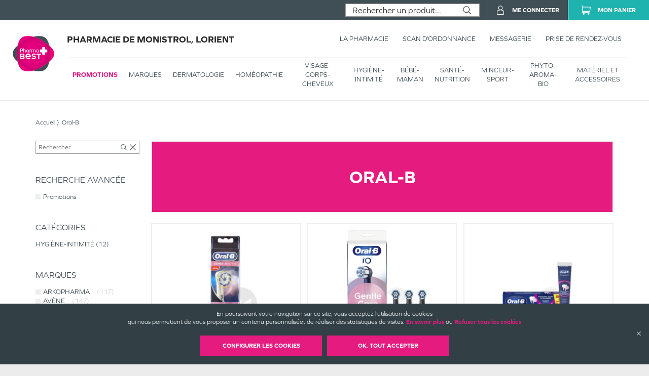

--- FILE ---
content_type: text/html; charset=utf-8
request_url: https://pharmacie-monistrol.fr/produits?isFilteredPromotions=false&isFilteredDrugs=false&details.producer=Oral-B
body_size: 107636
content:
<!DOCTYPE html><html lang="fr" itemType="https://schema.org/WebPage"><head><meta charSet="utf-8"/><title data-react-helmet="true"></title><meta data-react-helmet="true" http-equiv="Content-Type" content="text/html; charset=utf-8"/><meta data-react-helmet="true" name="viewport" content="width=device-width, initial-scale=1"/><meta data-react-helmet="true" name="description" content=""/><meta data-react-helmet="true" name="title" content=""/><meta data-react-helmet="true" name="robots" content="index, follow"/><meta data-react-helmet="true" name="revisit-after" content="2 day"/><meta data-react-helmet="true" name="author" lang="fr" content="Valwin"/><meta data-react-helmet="true" name="X-UA-Compatible" content="IE=11,Edge"/><meta data-react-helmet="true" name="og:url" content="https://pharmacie-monistrol.fr"/><meta data-react-helmet="true" name="og:type" content="website"/><meta data-react-helmet="true" name="og:title" content=""/><meta data-react-helmet="true" name="og:description" content=""/><meta data-react-helmet="true" name="og:image" content=""/><meta data-react-helmet="true" name="og:image:secure_url" content=""/><link data-react-helmet="true" rel="canonical" href="https://pharmacie-monistrol.fr"/><link data-react-helmet="true" rel="icon" type="image/png" sizes="16x16" href="/favicons/favicon-16x16.png"/><link data-react-helmet="true" rel="icon" type="image/png" sizes="32x32" href="/favicons/favicon-32x32.png"/><link data-react-helmet="true" rel="icon" type="image/png" sizes="192x192" href="/favicons/android-chrome-192x192.png"/><link data-react-helmet="true" rel="shortcut icon" href="/favicons/favicon.ico"/><link data-react-helmet="true" rel="apple-touch-icon" sizes="57x57" href="/favicons/apple-touch-icon-57x57.png"/><link data-react-helmet="true" rel="apple-touch-icon" sizes="60x60" href="/favicons/apple-touch-icon-60x60.png"/><link data-react-helmet="true" rel="apple-touch-icon" sizes="72x72" href="/favicons/apple-touch-icon-72x72.png"/><link data-react-helmet="true" rel="apple-touch-icon" sizes="76x76" href="/favicons/apple-touch-icon-76x76.png"/><link data-react-helmet="true" rel="apple-touch-icon" sizes="114x114" href="/favicons/apple-touch-icon-114x114.png"/><link data-react-helmet="true" rel="apple-touch-icon" sizes="120x120" href="/favicons/apple-touch-icon-120x120.png"/><link data-react-helmet="true" rel="apple-touch-icon" sizes="144x144" href="/favicons/apple-touch-icon-144x144.png"/><link data-react-helmet="true" rel="apple-touch-icon" sizes="152x152" href="/favicons/apple-touch-icon-152x152.png"/><link data-react-helmet="true" rel="apple-touch-icon" sizes="180x180" href="/favicons/apple-touch-icon-180x180.png"/><link rel="stylesheet" href="https://use.typekit.net/sfy3obb.css"/><link rel="stylesheet" href="https://fonts.googleapis.com/icon?family=Material+Icons"/><link rel="stylesheet" href="/assets/css/main.css" title="main stylesheet"/><link rel="manifest" href="/favicons/manifest.json"/><link rel="apple-touch-icon" sizes="180x180" href="/favicons/apple-touch-icon.png"/><link rel="icon" type="image/png" sizes="32x32" href="/favicons/favicon-32x32.png"/><link rel="icon" type="image/png" sizes="16x16" href="/favicons/favicon-16x16.png"/><link rel="mask-icon" href="/favicons/safari-pinned-tab.svg" color="#f9af14"/><link rel="shortcut icon" href="/favicons/favicon.ico"/><script type="application/ld+json">{
  "@context": "http://schema.org",
  "@type": "Store",
  "url": "https://pharmacie-monistrol.fr",
  "name": "Pharmacie de Monistrol",
  "telephone": "0297373219",
  "address": {
    "@type": "PostalAddress",
    "streetAddress": "64, rue Monistrol",
    "postalCode": "56100",
    "addressLocality": "Lorient",
    "addressCountry": "France"
  },
  "legalName": "Pharmacie de Monistrol",
  "logo": "https://pharmacie-monistrol.fr/assets/images/logos/pharmabest.svg",
  "image": "https://pharmacie-monistrol.fr/assets/images/home/services/mand05-monistrol-lorient-pharmacie.jpg"
}</script><link rel="stylesheet" href="https://static.payzen.eu/static/js/krypton-client/V4.0/ext/neon-reset.css"/><script src="https://static.payzen.eu/static/js/krypton-client/V4.0/ext/neon.js"></script></head><body><div id="root"><main id="products" class="page"><header class=""><section class="header__pharmacy header__pharmacy-cnc header__pharmacy-cnc--notDrugShop"><div class="header__main__logo"><h1 class="header__company__logo"><a href="/"><img alt="" src="/assets/images/logos/pharmabest.svg" itemProp="logo" loading="lazy"/><span itemProp="name">Pharmacie de Monistrol, Lorient</span></a></h1></div><div class="header__menu__wrapper"><div class="header__menu cnc_margin"><h1 class="header__company__logo"><a href="/"><span itemProp="name">Pharmacie de Monistrol, Lorient</span></a></h1><nav class="header__features"><ul><li><a href="/la-pharmacie"><span class="not--medium--content">La Pharmacie</span><span class="medium--content">Pharmacie</span></a><div class="header__menu__subcategories"><div class="header__subcategories"><h2><a href="/la-pharmacie"><span class="header__subcategories__title--lg">Pharmacie</span><span class="header__subcategories__title--xs">Voir –</span></a></h2><nav><div style="display:flex" class="header__subcategories__items"><div class="header__submenu__links header__subcategories__items__item has-xs"><a class="header__submenu__link--lg" href="/la-pharmacie#pharmacie">Nos coordonnées</a><a class="header__submenu__link--xs" href="/la-pharmacie#coordonnees-scan">Nos coordonnées</a></div><div class="header__submenu__links header__subcategories__items__item"><a class="header__submenu__link--lg" href="/la-pharmacie#services">Nos services</a></div><div class="header__submenu__links header__subcategories__items__item"><a class="header__submenu__link--lg" href="/la-pharmacie#specialites">Nos spécialités</a></div><div class="header__submenu__links header__subcategories__items__item"><a class="header__submenu__link--lg" href="/la-pharmacie#numeros">Numéros d’urgence</a></div><div class="header__submenu__links header__subcategories__items__item"><a class="header__submenu__link--lg" href="/la-pharmacie#professionnals">Numéros de professionnels de santé</a></div><div class="header__submenu__links header__subcategories__items__item"><a class="header__submenu__link--lg" href="/la-pharmacie#garde">Pharmacie de garde</a></div></div></nav></div></div></li><li><a href="/scan-d-ordonnance"><span class="not--medium--content">Scan d’ordonnance</span><span class="medium--content">Ordonnances</span></a></li><li><a href="/mes-messages"><span class="not--medium--content">Messagerie</span><span class="medium--content">Messagerie</span></a></li><li><a href="/rendez-vous"><span class="not--medium--content">Prise de rendez-vous</span><span class="medium--content">Rendez-vous</span></a></li></ul></nav></div><div class="header__menu__categories header__menu__categories__shop"><nav><ul><li class="header__menu__categories--active"><a href="/produits?isFilteredPromotions=true&amp;isFilteredDrugs=false">Promotions</a></li><li class=""><a href="/produits">Marques</a><div class="header__menu__categories__shop__subcategories submenuCurrentClass"><div class="header__menu__categories__shop__subcategories__category header__menu__categories__shop__subcategories__category--brand header__menu__categories__shop__subcategories__category--brand--global"><h2><a href="/produits?isFilteredPromotions=false&amp;isFilteredDrugs=false">Par marques</a></h2><nav><div class="header__menu__categories__shop__subcategories__list"><div class="header__menu__categories__shop__subcategories__links header__menu__categories__shop__subcategories__links--show-more many-subcategories"><a class="header__menu__categories__shop__subcategories__link--lg" href="/produits">Voir tous</a></div><div class="header__menu__categories__shop__subcategories__links many-subcategories first-letter"><span class="header__menu__categories__shop__subcategories__link--first-letter">3</span><a class="header__menu__categories__shop__subcategories__link--lg" href="/produits?isFilteredPromotions=false&amp;isFilteredDrugs=false&amp;details.producer=3%20Ch%C3%AAnes">3 CHENES</a></div><div class="header__menu__categories__shop__subcategories__links many-subcategories"><a class="header__menu__categories__shop__subcategories__link--lg" href="/produits?isFilteredPromotions=false&amp;isFilteredDrugs=false&amp;details.producer=3C%20Pharma">3 C PHARMA</a></div><div class="header__menu__categories__shop__subcategories__links many-subcategories first-letter"><span class="header__menu__categories__shop__subcategories__link--first-letter">8</span><a class="header__menu__categories__shop__subcategories__link--lg" href="/produits?isFilteredPromotions=false&amp;isFilteredDrugs=false&amp;details.producer=8Mel%2B">8 MEL</a></div><div class="header__menu__categories__shop__subcategories__links many-subcategories first-letter"><span class="header__menu__categories__shop__subcategories__link--first-letter">a</span><a class="header__menu__categories__shop__subcategories__link--lg" href="/produits?isFilteredPromotions=false&amp;isFilteredDrugs=false&amp;details.producer=A-Derma">A DERMA</a></div><div class="header__menu__categories__shop__subcategories__links many-subcategories"><a class="header__menu__categories__shop__subcategories__link--lg" href="/produits?isFilteredPromotions=false&amp;isFilteredDrugs=false&amp;details.producer=A-Lab">A LAB</a></div><div class="header__menu__categories__shop__subcategories__links many-subcategories"><a class="header__menu__categories__shop__subcategories__link--lg" href="/produits?isFilteredPromotions=false&amp;isFilteredDrugs=false&amp;details.producer=Abbot">ABBOT</a></div><div class="header__menu__categories__shop__subcategories__links many-subcategories"><a class="header__menu__categories__shop__subcategories__link--lg" href="/produits?isFilteredPromotions=false&amp;isFilteredDrugs=false&amp;details.producer=Abbott">ABBOTT</a></div><div class="header__menu__categories__shop__subcategories__links many-subcategories"><a class="header__menu__categories__shop__subcategories__link--lg" href="/produits?isFilteredPromotions=false&amp;isFilteredDrugs=false&amp;details.producer=Abbott%20Diabetes%20Care">ABBOTT DIABETES CARE</a></div><div class="header__menu__categories__shop__subcategories__links many-subcategories"><a class="header__menu__categories__shop__subcategories__link--lg" href="/produits?isFilteredPromotions=false&amp;isFilteredDrugs=false&amp;details.producer=Aboca">ABOCA</a></div><div class="header__menu__categories__shop__subcategories__links many-subcategories"><a class="header__menu__categories__shop__subcategories__link--lg" href="/produits?isFilteredPromotions=false&amp;isFilteredDrugs=false&amp;details.producer=ACM">ACM</a></div><div class="header__menu__categories__shop__subcategories__links many-subcategories"><a class="header__menu__categories__shop__subcategories__link--lg" href="/produits?isFilteredPromotions=false&amp;isFilteredDrugs=false&amp;details.producer=Activ%20Medical%20Disposable">ACTIV MEDICAL DISPOSABLE</a></div><div class="header__menu__categories__shop__subcategories__links many-subcategories"><a class="header__menu__categories__shop__subcategories__link--lg" href="/produits?isFilteredPromotions=false&amp;isFilteredDrugs=false&amp;details.producer=Adiaril">ADIARIL</a></div><div class="header__menu__categories__shop__subcategories__links many-subcategories"><a class="header__menu__categories__shop__subcategories__link--lg" href="/produits?isFilteredPromotions=false&amp;isFilteredDrugs=false&amp;details.producer=ADP%20Laboratoire">ADP LABORATOIRE</a></div><div class="header__menu__categories__shop__subcategories__links many-subcategories"><a class="header__menu__categories__shop__subcategories__link--lg" href="/produits?isFilteredPromotions=false&amp;isFilteredDrugs=false&amp;details.producer=Ageti%20France">AGETI FRANCE</a></div><div class="header__menu__categories__shop__subcategories__links many-subcategories"><a class="header__menu__categories__shop__subcategories__link--lg" href="/produits?isFilteredPromotions=false&amp;isFilteredDrugs=false&amp;details.producer=Aguettant">AGUETTANT</a></div><div class="header__menu__categories__shop__subcategories__links many-subcategories"><a class="header__menu__categories__shop__subcategories__link--lg" href="/produits?isFilteredPromotions=false&amp;isFilteredDrugs=false&amp;details.producer=Airplus">AIRPLUS</a></div><div class="header__menu__categories__shop__subcategories__links many-subcategories"><a class="header__menu__categories__shop__subcategories__link--lg" href="/produits?isFilteredPromotions=false&amp;isFilteredDrugs=false&amp;details.producer=Akile%C3%AFne">AKILEINE</a></div><div class="header__menu__categories__shop__subcategories__links many-subcategories"><a class="header__menu__categories__shop__subcategories__link--lg" href="/produits?isFilteredPromotions=false&amp;isFilteredDrugs=false&amp;details.producer=Algovital">ALGOVITAL</a></div><div class="header__menu__categories__shop__subcategories__links many-subcategories"><a class="header__menu__categories__shop__subcategories__link--lg" href="/produits?isFilteredPromotions=false&amp;isFilteredDrugs=false&amp;details.producer=All%C3%A8gre%20Pu%C3%A9riculture">ALLEGRE PUERICULTURE</a></div><div class="header__menu__categories__shop__subcategories__links many-subcategories"><a class="header__menu__categories__shop__subcategories__link--lg" href="/produits?isFilteredPromotions=false&amp;isFilteredDrugs=false&amp;details.producer=Alliance">ALLIANCE</a></div><div class="header__menu__categories__shop__subcategories__links many-subcategories"><a class="header__menu__categories__shop__subcategories__link--lg" href="/produits?isFilteredPromotions=false&amp;isFilteredDrugs=false&amp;details.producer=Alodont">ALODONT</a></div><div class="header__menu__categories__shop__subcategories__links many-subcategories"><a class="header__menu__categories__shop__subcategories__link--lg" href="/produits?isFilteredPromotions=false&amp;isFilteredDrugs=false&amp;details.producer=Alpine">ALPINE</a></div><div class="header__menu__categories__shop__subcategories__links many-subcategories"><a class="header__menu__categories__shop__subcategories__link--lg" href="/produits?isFilteredPromotions=false&amp;isFilteredDrugs=false&amp;details.producer=Alpine%20Muffy%20Baby">ALPINE MUFFY BABY</a></div><div class="header__menu__categories__shop__subcategories__links many-subcategories"><a class="header__menu__categories__shop__subcategories__link--lg" href="/produits?isFilteredPromotions=false&amp;isFilteredDrugs=false&amp;details.producer=Alvadiem">ALVADIEM</a></div><div class="header__menu__categories__shop__subcategories__links many-subcategories"><a class="header__menu__categories__shop__subcategories__link--lg" href="/produits?isFilteredPromotions=false&amp;isFilteredDrugs=false&amp;details.producer=Alvityl">ALVITYL</a></div><div class="header__menu__categories__shop__subcategories__links many-subcategories"><a class="header__menu__categories__shop__subcategories__link--lg" href="/produits?isFilteredPromotions=false&amp;isFilteredDrugs=false&amp;details.producer=Amd">AMD</a></div><div class="header__menu__categories__shop__subcategories__links many-subcategories"><a class="header__menu__categories__shop__subcategories__link--lg" href="/produits?isFilteredPromotions=false&amp;isFilteredDrugs=false&amp;details.producer=Apaisyl">APAISYL</a></div><div class="header__menu__categories__shop__subcategories__links many-subcategories"><a class="header__menu__categories__shop__subcategories__link--lg" href="/produits?isFilteredPromotions=false&amp;isFilteredDrugs=false&amp;details.producer=Apivita">APIVITA</a></div><div class="header__menu__categories__shop__subcategories__links many-subcategories"><a class="header__menu__categories__shop__subcategories__link--lg" href="/produits?isFilteredPromotions=false&amp;isFilteredDrugs=false&amp;details.producer=Aragan">ARAGAN</a></div><div class="header__menu__categories__shop__subcategories__links many-subcategories"><a class="header__menu__categories__shop__subcategories__link--lg" href="/produits?isFilteredPromotions=false&amp;isFilteredDrugs=false&amp;details.producer=Argiletz">ARGILETZ</a></div><div class="header__menu__categories__shop__subcategories__links many-subcategories"><a class="header__menu__categories__shop__subcategories__link--lg" href="/produits?isFilteredPromotions=false&amp;isFilteredDrugs=false&amp;details.producer=Arkopharma">ARKOPHARMA</a></div><div class="header__menu__categories__shop__subcategories__links many-subcategories"><a class="header__menu__categories__shop__subcategories__link--lg" href="/produits?isFilteredPromotions=false&amp;isFilteredDrugs=false&amp;details.producer=Arnican">ARNICAN</a></div><div class="header__menu__categories__shop__subcategories__links many-subcategories"><a class="header__menu__categories__shop__subcategories__link--lg" href="/produits?isFilteredPromotions=false&amp;isFilteredDrugs=false&amp;details.producer=Arthrodont">ARTHRODONT</a></div><div class="header__menu__categories__shop__subcategories__links many-subcategories"><a class="header__menu__categories__shop__subcategories__link--lg" href="/produits?isFilteredPromotions=false&amp;isFilteredDrugs=false&amp;details.producer=Ascensia">ASCENSIA</a></div><div class="header__menu__categories__shop__subcategories__links many-subcategories"><a class="header__menu__categories__shop__subcategories__link--lg" href="/produits?isFilteredPromotions=false&amp;isFilteredDrugs=false&amp;details.producer=Ascensia%20Diabete%20Care">ASCENSIA DIABETE CARE</a></div><div class="header__menu__categories__shop__subcategories__links many-subcategories"><a class="header__menu__categories__shop__subcategories__link--lg" href="/produits?isFilteredPromotions=false&amp;isFilteredDrugs=false&amp;details.producer=Asepta">ASEPTA</a></div><div class="header__menu__categories__shop__subcategories__links many-subcategories"><a class="header__menu__categories__shop__subcategories__link--lg" href="/produits?isFilteredPromotions=false&amp;isFilteredDrugs=false&amp;details.producer=Assanis">ASSANIS</a></div><div class="header__menu__categories__shop__subcategories__links many-subcategories"><a class="header__menu__categories__shop__subcategories__link--lg" href="/produits?isFilteredPromotions=false&amp;isFilteredDrugs=false&amp;details.producer=Atomisor">ATOMISOR</a></div><div class="header__menu__categories__shop__subcategories__links many-subcategories"><a class="header__menu__categories__shop__subcategories__link--lg" href="/produits?isFilteredPromotions=false&amp;isFilteredDrugs=false&amp;details.producer=Audispray">AUDISPRAY</a></div><div class="header__menu__categories__shop__subcategories__links many-subcategories"><a class="header__menu__categories__shop__subcategories__link--lg" href="/produits?isFilteredPromotions=false&amp;isFilteredDrugs=false&amp;details.producer=Audistimpharma">AUDISTIMPHARMA</a></div><div class="header__menu__categories__shop__subcategories__links many-subcategories"><a class="header__menu__categories__shop__subcategories__link--lg" href="/produits?isFilteredPromotions=false&amp;isFilteredDrugs=false&amp;details.producer=Av%C3%A8ne">AVENE</a></div><div class="header__menu__categories__shop__subcategories__links many-subcategories"><a class="header__menu__categories__shop__subcategories__link--lg" href="/produits?isFilteredPromotions=false&amp;isFilteredDrugs=false&amp;details.producer=Avent">AVENT</a></div><div class="header__menu__categories__shop__subcategories__links many-subcategories first-letter"><span class="header__menu__categories__shop__subcategories__link--first-letter">b</span><a class="header__menu__categories__shop__subcategories__link--lg" href="/produits?isFilteredPromotions=false&amp;isFilteredDrugs=false&amp;details.producer=B%20Braun%20M%C3%A9dical%20SAS%20Division%20OPM">B BRAUN MEDICAL SAS DIVISION OPM</a></div><div class="header__menu__categories__shop__subcategories__links many-subcategories"><a class="header__menu__categories__shop__subcategories__link--lg" href="/produits?isFilteredPromotions=false&amp;isFilteredDrugs=false&amp;details.producer=Babybio">BABYBIO</a></div><div class="header__menu__categories__shop__subcategories__links many-subcategories"><a class="header__menu__categories__shop__subcategories__link--lg" href="/produits?isFilteredPromotions=false&amp;isFilteredDrugs=false&amp;details.producer=Baccide">BACCIDE</a></div><div class="header__menu__categories__shop__subcategories__links many-subcategories"><a class="header__menu__categories__shop__subcategories__link--lg" href="/produits?isFilteredPromotions=false&amp;isFilteredDrugs=false&amp;details.producer=Bach">BACH</a></div><div class="header__menu__categories__shop__subcategories__links many-subcategories"><a class="header__menu__categories__shop__subcategories__link--lg" href="/produits?isFilteredPromotions=false&amp;isFilteredDrugs=false&amp;details.producer=Bailleul">BAILLEUL</a></div><div class="header__menu__categories__shop__subcategories__links many-subcategories"><a class="header__menu__categories__shop__subcategories__link--lg" href="/produits?isFilteredPromotions=false&amp;isFilteredDrugs=false&amp;details.producer=Bausch%20%26%20Lomb">BAUSCH LOMB</a></div><div class="header__menu__categories__shop__subcategories__links many-subcategories"><a class="header__menu__categories__shop__subcategories__link--lg" href="/produits?isFilteredPromotions=false&amp;isFilteredDrugs=false&amp;details.producer=Bausch%20%26%20Lomb%20Chauvin">BAUSCH LOMB CHAUVIN</a></div><div class="header__menu__categories__shop__subcategories__links many-subcategories"><a class="header__menu__categories__shop__subcategories__link--lg" href="/produits?isFilteredPromotions=false&amp;isFilteredDrugs=false&amp;details.producer=Bausch%20%2B%20Lomb">BAUSCH LOMB</a></div><div class="header__menu__categories__shop__subcategories__links many-subcategories"><a class="header__menu__categories__shop__subcategories__link--lg" href="/produits?isFilteredPromotions=false&amp;isFilteredDrugs=false&amp;details.producer=Bausch%20et%20Lomb%20Chauvin">BAUSCH ET LOMB CHAUVIN</a></div><div class="header__menu__categories__shop__subcategories__links many-subcategories"><a class="header__menu__categories__shop__subcategories__link--lg" href="/produits?isFilteredPromotions=false&amp;isFilteredDrugs=false&amp;details.producer=Bayer">BAYER</a></div><div class="header__menu__categories__shop__subcategories__links many-subcategories"><a class="header__menu__categories__shop__subcategories__link--lg" href="/produits?isFilteredPromotions=false&amp;isFilteredDrugs=false&amp;details.producer=Bayer%20Sant%C3%A9%20Animale">BAYER SANTE ANIMALE</a></div><div class="header__menu__categories__shop__subcategories__links many-subcategories"><a class="header__menu__categories__shop__subcategories__link--lg" href="/produits?isFilteredPromotions=false&amp;isFilteredDrugs=false&amp;details.producer=Beaphar">BEAPHAR</a></div><div class="header__menu__categories__shop__subcategories__links many-subcategories"><a class="header__menu__categories__shop__subcategories__link--lg" href="/produits?isFilteredPromotions=false&amp;isFilteredDrugs=false&amp;details.producer=Beauty%20of%20Joseon">BEAUTY OF JOSEON</a></div><div class="header__menu__categories__shop__subcategories__links many-subcategories"><a class="header__menu__categories__shop__subcategories__link--lg" href="/produits?isFilteredPromotions=false&amp;isFilteredDrugs=false&amp;details.producer=Becton%20Dickinson">BECTON DICKINSON</a></div><div class="header__menu__categories__shop__subcategories__links many-subcategories"><a class="header__menu__categories__shop__subcategories__link--lg" href="/produits?isFilteredPromotions=false&amp;isFilteredDrugs=false&amp;details.producer=BECTON%20DICKINSON%20FRANCE%20SAS">BECTON DICKINSON FRANCE SAS</a></div><div class="header__menu__categories__shop__subcategories__links many-subcategories"><a class="header__menu__categories__shop__subcategories__link--lg" href="/produits?isFilteredPromotions=false&amp;isFilteredDrugs=false&amp;details.producer=Belloc">BELLOC</a></div><div class="header__menu__categories__shop__subcategories__links many-subcategories"><a class="header__menu__categories__shop__subcategories__link--lg" href="/produits?isFilteredPromotions=false&amp;isFilteredDrugs=false&amp;details.producer=Berocca">BEROCCA</a></div><div class="header__menu__categories__shop__subcategories__links many-subcategories"><a class="header__menu__categories__shop__subcategories__link--lg" href="/produits?isFilteredPromotions=false&amp;isFilteredDrugs=false&amp;details.producer=Besins">BESINS</a></div><div class="header__menu__categories__shop__subcategories__links many-subcategories"><a class="header__menu__categories__shop__subcategories__link--lg" href="/produits?isFilteredPromotions=false&amp;isFilteredDrugs=false&amp;details.producer=Besins%20Healthcare">BESINS HEALTHCARE</a></div><div class="header__menu__categories__shop__subcategories__links many-subcategories"><a class="header__menu__categories__shop__subcategories__link--lg" href="/produits?isFilteredPromotions=false&amp;isFilteredDrugs=false&amp;details.producer=Besins%20International">BESINS INTERNATIONAL</a></div><div class="header__menu__categories__shop__subcategories__links many-subcategories"><a class="header__menu__categories__shop__subcategories__link--lg" href="/produits?isFilteredPromotions=false&amp;isFilteredDrugs=false&amp;details.producer=Biocodex">BIOCODEX</a></div><div class="header__menu__categories__shop__subcategories__links many-subcategories"><a class="header__menu__categories__shop__subcategories__link--lg" href="/produits?isFilteredPromotions=false&amp;isFilteredDrugs=false&amp;details.producer=Biocyte">BIOCYTE</a></div><div class="header__menu__categories__shop__subcategories__links many-subcategories"><a class="header__menu__categories__shop__subcategories__link--lg" href="/produits?isFilteredPromotions=false&amp;isFilteredDrugs=false&amp;details.producer=Bioderma">BIODERMA</a></div><div class="header__menu__categories__shop__subcategories__links many-subcategories"><a class="header__menu__categories__shop__subcategories__link--lg" href="/produits?isFilteredPromotions=false&amp;isFilteredDrugs=false&amp;details.producer=Biofreeze">BIOFREEZE</a></div><div class="header__menu__categories__shop__subcategories__links many-subcategories"><a class="header__menu__categories__shop__subcategories__link--lg" href="/produits?isFilteredPromotions=false&amp;isFilteredDrugs=false&amp;details.producer=BioGaia">BIO GAIA</a></div><div class="header__menu__categories__shop__subcategories__links many-subcategories"><a class="header__menu__categories__shop__subcategories__link--lg" href="/produits?isFilteredPromotions=false&amp;isFilteredDrugs=false&amp;details.producer=Biolane">BIOLANE</a></div><div class="header__menu__categories__shop__subcategories__links many-subcategories"><a class="header__menu__categories__shop__subcategories__link--lg" href="/produits?isFilteredPromotions=false&amp;isFilteredDrugs=false&amp;details.producer=Bion%203">BION 3</a></div><div class="header__menu__categories__shop__subcategories__links many-subcategories"><a class="header__menu__categories__shop__subcategories__link--lg" href="/produits?isFilteredPromotions=false&amp;isFilteredDrugs=false&amp;details.producer=Bionutrisant%C3%A9">BIONUTRISANTE</a></div><div class="header__menu__categories__shop__subcategories__links many-subcategories"><a class="header__menu__categories__shop__subcategories__link--lg" href="/produits?isFilteredPromotions=false&amp;isFilteredDrugs=false&amp;details.producer=Biostime">BIOSTIME</a></div><div class="header__menu__categories__shop__subcategories__links many-subcategories"><a class="header__menu__categories__shop__subcategories__link--lg" href="/produits?isFilteredPromotions=false&amp;isFilteredDrugs=false&amp;details.producer=Biosynex">BIOSYNEX</a></div><div class="header__menu__categories__shop__subcategories__links many-subcategories"><a class="header__menu__categories__shop__subcategories__link--lg" href="/produits?isFilteredPromotions=false&amp;isFilteredDrugs=false&amp;details.producer=Biotherm">BIOTHERM</a></div><div class="header__menu__categories__shop__subcategories__links many-subcategories"><a class="header__menu__categories__shop__subcategories__link--lg" href="/produits?isFilteredPromotions=false&amp;isFilteredDrugs=false&amp;details.producer=Bite%20Away">BITE AWAY</a></div><div class="header__menu__categories__shop__subcategories__links many-subcategories"><a class="header__menu__categories__shop__subcategories__link--lg" href="/produits?isFilteredPromotions=false&amp;isFilteredDrugs=false&amp;details.producer=Bl%C3%A9dina">BLEDINA</a></div><div class="header__menu__categories__shop__subcategories__links many-subcategories"><a class="header__menu__categories__shop__subcategories__link--lg" href="/produits?isFilteredPromotions=false&amp;isFilteredDrugs=false&amp;details.producer=Boiron">BOIRON</a></div><div class="header__menu__categories__shop__subcategories__links many-subcategories"><a class="header__menu__categories__shop__subcategories__link--lg" href="/produits?isFilteredPromotions=false&amp;isFilteredDrugs=false&amp;details.producer=Bonjour%20Drink">BONJOUR DRINK</a></div><div class="header__menu__categories__shop__subcategories__links many-subcategories"><a class="header__menu__categories__shop__subcategories__link--lg" href="/produits?isFilteredPromotions=false&amp;isFilteredDrugs=false&amp;details.producer=Botot">BOTOT</a></div><div class="header__menu__categories__shop__subcategories__links many-subcategories"><a class="header__menu__categories__shop__subcategories__link--lg" href="/produits?isFilteredPromotions=false&amp;isFilteredDrugs=false&amp;details.producer=Bouchara-Recordati">BOUCHARA RECORDATI</a></div><div class="header__menu__categories__shop__subcategories__links many-subcategories"><a class="header__menu__categories__shop__subcategories__link--lg" href="/produits?isFilteredPromotions=false&amp;isFilteredDrugs=false&amp;details.producer=Bourjois">BOURJOIS</a></div><div class="header__menu__categories__shop__subcategories__links many-subcategories"><a class="header__menu__categories__shop__subcategories__link--lg" href="/produits?isFilteredPromotions=false&amp;isFilteredDrugs=false&amp;details.producer=Braun">BRAUN</a></div><div class="header__menu__categories__shop__subcategories__links many-subcategories"><a class="header__menu__categories__shop__subcategories__link--lg" href="/produits?isFilteredPromotions=false&amp;isFilteredDrugs=false&amp;details.producer=BROTHIER">BROTHIER</a></div><div class="header__menu__categories__shop__subcategories__links many-subcategories"><a class="header__menu__categories__shop__subcategories__link--lg" href="/produits?isFilteredPromotions=false&amp;isFilteredDrugs=false&amp;details.producer=BSN%20Medical">BSN MEDICAL</a></div><div class="header__menu__categories__shop__subcategories__links many-subcategories"><a class="header__menu__categories__shop__subcategories__link--lg" href="/produits?isFilteredPromotions=false&amp;isFilteredDrugs=false&amp;details.producer=BSN-Radiante%20SAS">BSN RADIANTE SAS</a></div><div class="header__menu__categories__shop__subcategories__links many-subcategories first-letter"><span class="header__menu__categories__shop__subcategories__link--first-letter">c</span><a class="header__menu__categories__shop__subcategories__link--lg" href="/produits?isFilteredPromotions=false&amp;isFilteredDrugs=false&amp;details.producer=Calindoo">CALINDOO</a></div><div class="header__menu__categories__shop__subcategories__links many-subcategories"><a class="header__menu__categories__shop__subcategories__link--lg" href="/produits?isFilteredPromotions=false&amp;isFilteredDrugs=false&amp;details.producer=Calmosine">CALMOSINE</a></div><div class="header__menu__categories__shop__subcategories__links many-subcategories"><a class="header__menu__categories__shop__subcategories__link--lg" href="/produits?isFilteredPromotions=false&amp;isFilteredDrugs=false&amp;details.producer=Capstar">CAPSTAR</a></div><div class="header__menu__categories__shop__subcategories__links many-subcategories"><a class="header__menu__categories__shop__subcategories__link--lg" href="/produits?isFilteredPromotions=false&amp;isFilteredDrugs=false&amp;details.producer=Cartel">CARTEL</a></div><div class="header__menu__categories__shop__subcategories__links many-subcategories"><a class="header__menu__categories__shop__subcategories__link--lg" href="/produits?isFilteredPromotions=false&amp;isFilteredDrugs=false&amp;details.producer=Cattier">CATTIER</a></div><div class="header__menu__categories__shop__subcategories__links many-subcategories"><a class="header__menu__categories__shop__subcategories__link--lg" href="/produits?isFilteredPromotions=false&amp;isFilteredDrugs=false&amp;details.producer=Caudalie">CAUDALIE</a></div><div class="header__menu__categories__shop__subcategories__links many-subcategories"><a class="header__menu__categories__shop__subcategories__link--lg" href="/produits?isFilteredPromotions=false&amp;isFilteredDrugs=false&amp;details.producer=Cavaill%C3%A8s">CAVAILLES</a></div><div class="header__menu__categories__shop__subcategories__links many-subcategories"><a class="header__menu__categories__shop__subcategories__link--lg" href="/produits?isFilteredPromotions=false&amp;isFilteredDrugs=false&amp;details.producer=CB12">CB 12</a></div><div class="header__menu__categories__shop__subcategories__links many-subcategories"><a class="header__menu__categories__shop__subcategories__link--lg" href="/produits?isFilteredPromotions=false&amp;isFilteredDrugs=false&amp;details.producer=CCD">CCD</a></div><div class="header__menu__categories__shop__subcategories__links many-subcategories"><a class="header__menu__categories__shop__subcategories__link--lg" href="/produits?isFilteredPromotions=false&amp;isFilteredDrugs=false&amp;details.producer=CDD">CDD</a></div><div class="header__menu__categories__shop__subcategories__links many-subcategories"><a class="header__menu__categories__shop__subcategories__link--lg" href="/produits?isFilteredPromotions=false&amp;isFilteredDrugs=false&amp;details.producer=CeraVe">CERA VE</a></div><div class="header__menu__categories__shop__subcategories__links many-subcategories"><a class="header__menu__categories__shop__subcategories__link--lg" href="/produits?isFilteredPromotions=false&amp;isFilteredDrugs=false&amp;details.producer=Chauvin%20Bausch%20%26%20Lomb">CHAUVIN BAUSCH LOMB</a></div><div class="header__menu__categories__shop__subcategories__links many-subcategories"><a class="header__menu__categories__shop__subcategories__link--lg" href="/produits?isFilteredPromotions=false&amp;isFilteredDrugs=false&amp;details.producer=Cicatridine">CICATRIDINE</a></div><div class="header__menu__categories__shop__subcategories__links many-subcategories"><a class="header__menu__categories__shop__subcategories__link--lg" href="/produits?isFilteredPromotions=false&amp;isFilteredDrugs=false&amp;details.producer=Cinq%20sur%20Cinq">CINQ SUR CINQ</a></div><div class="header__menu__categories__shop__subcategories__links many-subcategories"><a class="header__menu__categories__shop__subcategories__link--lg" href="/produits?isFilteredPromotions=false&amp;isFilteredDrugs=false&amp;details.producer=Cinq%2FCinq">CINQ CINQ</a></div></div><div class="header__menu__categories__shop__subcategories__list"><div class="header__menu__categories__shop__subcategories__links many-subcategories"><a class="header__menu__categories__shop__subcategories__link--lg" href="/produits?isFilteredPromotions=false&amp;isFilteredDrugs=false&amp;details.producer=Clarins">CLARINS</a></div><div class="header__menu__categories__shop__subcategories__links many-subcategories"><a class="header__menu__categories__shop__subcategories__link--lg" href="/produits?isFilteredPromotions=false&amp;isFilteredDrugs=false&amp;details.producer=CLARINS">CLARINS</a></div><div class="header__menu__categories__shop__subcategories__links many-subcategories"><a class="header__menu__categories__shop__subcategories__link--lg" href="/produits?isFilteredPromotions=false&amp;isFilteredDrugs=false&amp;details.producer=Clearblue">CLEARBLUE</a></div><div class="header__menu__categories__shop__subcategories__links many-subcategories"><a class="header__menu__categories__shop__subcategories__link--lg" href="/produits?isFilteredPromotions=false&amp;isFilteredDrugs=false&amp;details.producer=Clement%20Thekan">CLEMENT THEKAN</a></div><div class="header__menu__categories__shop__subcategories__links many-subcategories"><a class="header__menu__categories__shop__subcategories__link--lg" href="/produits?isFilteredPromotions=false&amp;isFilteredDrugs=false&amp;details.producer=Cl%C3%A9ment-Th%C3%A9kan">CLEMENT THEKAN</a></div><div class="header__menu__categories__shop__subcategories__links many-subcategories"><a class="header__menu__categories__shop__subcategories__link--lg" href="/produits?isFilteredPromotions=false&amp;isFilteredDrugs=false&amp;details.producer=Clinique">CLINIQUE</a></div><div class="header__menu__categories__shop__subcategories__links many-subcategories"><a class="header__menu__categories__shop__subcategories__link--lg" href="/produits?isFilteredPromotions=false&amp;isFilteredDrugs=false&amp;details.producer=Coalgan">COALGAN</a></div><div class="header__menu__categories__shop__subcategories__links many-subcategories"><a class="header__menu__categories__shop__subcategories__link--lg" href="/produits?isFilteredPromotions=false&amp;isFilteredDrugs=false&amp;details.producer=Codifra">CODIFRA</a></div><div class="header__menu__categories__shop__subcategories__links many-subcategories"><a class="header__menu__categories__shop__subcategories__link--lg" href="/produits?isFilteredPromotions=false&amp;isFilteredDrugs=false&amp;details.producer=Colgate%20Palmolive">COLGATE PALMOLIVE</a></div><div class="header__menu__categories__shop__subcategories__links many-subcategories"><a class="header__menu__categories__shop__subcategories__link--lg" href="/produits?isFilteredPromotions=false&amp;isFilteredDrugs=false&amp;details.producer=Colgate-Gaba">COLGATE GABA</a></div><div class="header__menu__categories__shop__subcategories__links many-subcategories"><a class="header__menu__categories__shop__subcategories__link--lg" href="/produits?isFilteredPromotions=false&amp;isFilteredDrugs=false&amp;details.producer=Colgate-Palmolive%20Company">COLGATE PALMOLIVE COMPANY</a></div><div class="header__menu__categories__shop__subcategories__links many-subcategories"><a class="header__menu__categories__shop__subcategories__link--lg" href="/produits?isFilteredPromotions=false&amp;isFilteredDrugs=false&amp;details.producer=Coloplast">COLOPLAST</a></div><div class="header__menu__categories__shop__subcategories__links many-subcategories"><a class="header__menu__categories__shop__subcategories__link--lg" href="/produits?isFilteredPromotions=false&amp;isFilteredDrugs=false&amp;details.producer=Compeed">COMPEED</a></div><div class="header__menu__categories__shop__subcategories__links many-subcategories"><a class="header__menu__categories__shop__subcategories__link--lg" href="/produits?isFilteredPromotions=false&amp;isFilteredDrugs=false&amp;details.producer=Contapharm">CONTAPHARM</a></div><div class="header__menu__categories__shop__subcategories__links many-subcategories"><a class="header__menu__categories__shop__subcategories__link--lg" href="/produits?isFilteredPromotions=false&amp;isFilteredDrugs=false&amp;details.producer=Convatec">CONVATEC</a></div><div class="header__menu__categories__shop__subcategories__links many-subcategories"><a class="header__menu__categories__shop__subcategories__link--lg" href="/produits?isFilteredPromotions=false&amp;isFilteredDrugs=false&amp;details.producer=Cooper">COOPER</a></div><div class="header__menu__categories__shop__subcategories__links many-subcategories"><a class="header__menu__categories__shop__subcategories__link--lg" href="/produits?isFilteredPromotions=false&amp;isFilteredDrugs=false&amp;details.producer=CRINEX">CRINEX</a></div><div class="header__menu__categories__shop__subcategories__links many-subcategories"><a class="header__menu__categories__shop__subcategories__link--lg" href="/produits?isFilteredPromotions=false&amp;isFilteredDrugs=false&amp;details.producer=Curaden">CURADEN</a></div><div class="header__menu__categories__shop__subcategories__links many-subcategories"><a class="header__menu__categories__shop__subcategories__link--lg" href="/produits?isFilteredPromotions=false&amp;isFilteredDrugs=false&amp;details.producer=Curaden%20France">CURADEN FRANCE</a></div><div class="header__menu__categories__shop__subcategories__links many-subcategories"><a class="header__menu__categories__shop__subcategories__link--lg" href="/produits?isFilteredPromotions=false&amp;isFilteredDrugs=false&amp;details.producer=Curaprox">CURAPROX</a></div><div class="header__menu__categories__shop__subcategories__links many-subcategories first-letter"><span class="header__menu__categories__shop__subcategories__link--first-letter">d</span><a class="header__menu__categories__shop__subcategories__link--lg" href="/produits?isFilteredPromotions=false&amp;isFilteredDrugs=false&amp;details.producer=Darphin">DARPHIN</a></div><div class="header__menu__categories__shop__subcategories__links many-subcategories"><a class="header__menu__categories__shop__subcategories__link--lg" href="/produits?isFilteredPromotions=false&amp;isFilteredDrugs=false&amp;details.producer=Delical">DELICAL</a></div><div class="header__menu__categories__shop__subcategories__links many-subcategories"><a class="header__menu__categories__shop__subcategories__link--lg" href="/produits?isFilteredPromotions=false&amp;isFilteredDrugs=false&amp;details.producer=Dentaid">DENTAID</a></div><div class="header__menu__categories__shop__subcategories__links many-subcategories"><a class="header__menu__categories__shop__subcategories__link--lg" href="/produits?isFilteredPromotions=false&amp;isFilteredDrugs=false&amp;details.producer=Dermaceutic">DERMACEUTIC</a></div><div class="header__menu__categories__shop__subcategories__links many-subcategories"><a class="header__menu__categories__shop__subcategories__link--lg" href="/produits?isFilteredPromotions=false&amp;isFilteredDrugs=false&amp;details.producer=Dexeryl">DEXERYL</a></div><div class="header__menu__categories__shop__subcategories__links many-subcategories"><a class="header__menu__categories__shop__subcategories__link--lg" href="/produits?isFilteredPromotions=false&amp;isFilteredDrugs=false&amp;details.producer=DJO%20France">DJO FRANCE</a></div><div class="header__menu__categories__shop__subcategories__links many-subcategories"><a class="header__menu__categories__shop__subcategories__link--lg" href="/produits?isFilteredPromotions=false&amp;isFilteredDrugs=false&amp;details.producer=Dodie">DODIE</a></div><div class="header__menu__categories__shop__subcategories__links many-subcategories"><a class="header__menu__categories__shop__subcategories__link--lg" href="/produits?isFilteredPromotions=false&amp;isFilteredDrugs=false&amp;details.producer=Donjoy">DONJOY</a></div><div class="header__menu__categories__shop__subcategories__links many-subcategories"><a class="header__menu__categories__shop__subcategories__link--lg" href="/produits?isFilteredPromotions=false&amp;isFilteredDrugs=false&amp;details.producer=Dr.%20Hauschka">DR HAUSCHKA</a></div><div class="header__menu__categories__shop__subcategories__links many-subcategories"><a class="header__menu__categories__shop__subcategories__link--lg" href="/produits?isFilteredPromotions=false&amp;isFilteredDrugs=false&amp;details.producer=Dr.Hauschka">DR HAUSCHKA</a></div><div class="header__menu__categories__shop__subcategories__links many-subcategories"><a class="header__menu__categories__shop__subcategories__link--lg" href="/produits?isFilteredPromotions=false&amp;isFilteredDrugs=false&amp;details.producer=DTF%20medical">DTF MEDICAL</a></div><div class="header__menu__categories__shop__subcategories__links many-subcategories"><a class="header__menu__categories__shop__subcategories__link--lg" href="/produits?isFilteredPromotions=false&amp;isFilteredDrugs=false&amp;details.producer=Ducray">DUCRAY</a></div><div class="header__menu__categories__shop__subcategories__links many-subcategories"><a class="header__menu__categories__shop__subcategories__link--lg" href="/produits?isFilteredPromotions=false&amp;isFilteredDrugs=false&amp;details.producer=Durex">DUREX</a></div><div class="header__menu__categories__shop__subcategories__links many-subcategories first-letter"><span class="header__menu__categories__shop__subcategories__link--first-letter">e</span><a class="header__menu__categories__shop__subcategories__link--lg" href="/produits?isFilteredPromotions=false&amp;isFilteredDrugs=false&amp;details.producer=Eafit">EAFIT</a></div><div class="header__menu__categories__shop__subcategories__links many-subcategories"><a class="header__menu__categories__shop__subcategories__link--lg" href="/produits?isFilteredPromotions=false&amp;isFilteredDrugs=false&amp;details.producer=Eatfit">EATFIT</a></div><div class="header__menu__categories__shop__subcategories__links many-subcategories"><a class="header__menu__categories__shop__subcategories__link--lg" href="/produits?isFilteredPromotions=false&amp;isFilteredDrugs=false&amp;details.producer=Eau%20de%20M%C3%A9lisse">EAU DE MELISSE</a></div><div class="header__menu__categories__shop__subcategories__links many-subcategories"><a class="header__menu__categories__shop__subcategories__link--lg" href="/produits?isFilteredPromotions=false&amp;isFilteredDrugs=false&amp;details.producer=Eau%20Thermale%20Jonzac">EAU THERMALE JONZAC</a></div><div class="header__menu__categories__shop__subcategories__links many-subcategories"><a class="header__menu__categories__shop__subcategories__link--lg" href="/produits?isFilteredPromotions=false&amp;isFilteredDrugs=false&amp;details.producer=EDEC">EDEC</a></div><div class="header__menu__categories__shop__subcategories__links many-subcategories"><a class="header__menu__categories__shop__subcategories__link--lg" href="/produits?isFilteredPromotions=false&amp;isFilteredDrugs=false&amp;details.producer=Efficare">EFFICARE</a></div><div class="header__menu__categories__shop__subcategories__links many-subcategories"><a class="header__menu__categories__shop__subcategories__link--lg" href="/produits?isFilteredPromotions=false&amp;isFilteredDrugs=false&amp;details.producer=Effik">EFFIK</a></div><div class="header__menu__categories__shop__subcategories__links many-subcategories"><a class="header__menu__categories__shop__subcategories__link--lg" href="/produits?isFilteredPromotions=false&amp;isFilteredDrugs=false&amp;details.producer=EffiNov">EFFI NOV</a></div><div class="header__menu__categories__shop__subcategories__links many-subcategories"><a class="header__menu__categories__shop__subcategories__link--lg" href="/produits?isFilteredPromotions=false&amp;isFilteredDrugs=false&amp;details.producer=Effinov%20Nutrition">EFFINOV NUTRITION</a></div><div class="header__menu__categories__shop__subcategories__links many-subcategories"><a class="header__menu__categories__shop__subcategories__link--lg" href="/produits?isFilteredPromotions=false&amp;isFilteredDrugs=false&amp;details.producer=Elanco">ELANCO</a></div><div class="header__menu__categories__shop__subcategories__links many-subcategories"><a class="header__menu__categories__shop__subcategories__link--lg" href="/produits?isFilteredPromotions=false&amp;isFilteredDrugs=false&amp;details.producer=Elancyl">ELANCYL</a></div><div class="header__menu__categories__shop__subcategories__links many-subcategories"><a class="header__menu__categories__shop__subcategories__link--lg" href="/produits?isFilteredPromotions=false&amp;isFilteredDrugs=false&amp;details.producer=Elastoplast">ELASTOPLAST</a></div><div class="header__menu__categories__shop__subcategories__links many-subcategories"><a class="header__menu__categories__shop__subcategories__link--lg" href="/produits?isFilteredPromotions=false&amp;isFilteredDrugs=false&amp;details.producer=Elert%C3%A9">ELERTE</a></div><div class="header__menu__categories__shop__subcategories__links many-subcategories"><a class="header__menu__categories__shop__subcategories__link--lg" href="/produits?isFilteredPromotions=false&amp;isFilteredDrugs=false&amp;details.producer=Elgydium">ELGYDIUM</a></div><div class="header__menu__categories__shop__subcategories__links many-subcategories"><a class="header__menu__categories__shop__subcategories__link--lg" href="/produits?isFilteredPromotions=false&amp;isFilteredDrugs=false&amp;details.producer=Elixirs%20%26%20Co">ELIXIRS CO</a></div><div class="header__menu__categories__shop__subcategories__links many-subcategories"><a class="header__menu__categories__shop__subcategories__link--lg" href="/produits?isFilteredPromotions=false&amp;isFilteredDrugs=false&amp;details.producer=Elmex">ELMEX</a></div><div class="header__menu__categories__shop__subcategories__links many-subcategories"><a class="header__menu__categories__shop__subcategories__link--lg" href="/produits?isFilteredPromotions=false&amp;isFilteredDrugs=false&amp;details.producer=Eluday">ELUDAY</a></div><div class="header__menu__categories__shop__subcategories__links many-subcategories"><a class="header__menu__categories__shop__subcategories__link--lg" href="/produits?isFilteredPromotions=false&amp;isFilteredDrugs=false&amp;details.producer=Embryolisse">EMBRYOLISSE</a></div><div class="header__menu__categories__shop__subcategories__links many-subcategories"><a class="header__menu__categories__shop__subcategories__link--lg" href="/produits?isFilteredPromotions=false&amp;isFilteredDrugs=false&amp;details.producer=Emtrix">EMTRIX</a></div><div class="header__menu__categories__shop__subcategories__links many-subcategories"><a class="header__menu__categories__shop__subcategories__link--lg" href="/produits?isFilteredPromotions=false&amp;isFilteredDrugs=false&amp;details.producer=Endro">ENDRO</a></div><div class="header__menu__categories__shop__subcategories__links many-subcategories"><a class="header__menu__categories__shop__subcategories__link--lg" href="/produits?isFilteredPromotions=false&amp;isFilteredDrugs=false&amp;details.producer=Endro%20Cosm%C3%A9tiques">ENDRO COSMETIQUES</a></div><div class="header__menu__categories__shop__subcategories__links many-subcategories"><a class="header__menu__categories__shop__subcategories__link--lg" href="/produits?isFilteredPromotions=false&amp;isFilteredDrugs=false&amp;details.producer=Eneomey">ENEOMEY</a></div><div class="header__menu__categories__shop__subcategories__links many-subcategories"><a class="header__menu__categories__shop__subcategories__link--lg" href="/produits?isFilteredPromotions=false&amp;isFilteredDrugs=false&amp;details.producer=Epitact">EPITACT</a></div><div class="header__menu__categories__shop__subcategories__links many-subcategories"><a class="header__menu__categories__shop__subcategories__link--lg" href="/produits?isFilteredPromotions=false&amp;isFilteredDrugs=false&amp;details.producer=Erborian">ERBORIAN</a></div><div class="header__menu__categories__shop__subcategories__links many-subcategories"><a class="header__menu__categories__shop__subcategories__link--lg" href="/produits?isFilteredPromotions=false&amp;isFilteredDrugs=false&amp;details.producer=Eric%20Favre">ERIC FAVRE</a></div><div class="header__menu__categories__shop__subcategories__links many-subcategories"><a class="header__menu__categories__shop__subcategories__link--lg" href="/produits?isFilteredPromotions=false&amp;isFilteredDrugs=false&amp;details.producer=Essity">ESSITY</a></div><div class="header__menu__categories__shop__subcategories__links many-subcategories"><a class="header__menu__categories__shop__subcategories__link--lg" href="/produits?isFilteredPromotions=false&amp;isFilteredDrugs=false&amp;details.producer=Estipharm%20France">ESTIPHARM FRANCE</a></div><div class="header__menu__categories__shop__subcategories__links many-subcategories"><a class="header__menu__categories__shop__subcategories__link--lg" href="/produits?isFilteredPromotions=false&amp;isFilteredDrugs=false&amp;details.producer=Etat%20Pur">ETAT PUR</a></div><div class="header__menu__categories__shop__subcategories__links many-subcategories"><a class="header__menu__categories__shop__subcategories__link--lg" href="/produits?isFilteredPromotions=false&amp;isFilteredDrugs=false&amp;details.producer=Etiaxil">ETIAXIL</a></div><div class="header__menu__categories__shop__subcategories__links many-subcategories"><a class="header__menu__categories__shop__subcategories__link--lg" href="/produits?isFilteredPromotions=false&amp;isFilteredDrugs=false&amp;details.producer=Eucerin">EUCERIN</a></div><div class="header__menu__categories__shop__subcategories__links many-subcategories"><a class="header__menu__categories__shop__subcategories__link--lg" href="/produits?isFilteredPromotions=false&amp;isFilteredDrugs=false&amp;details.producer=Eurasia%20Meditech">EURASIA MEDITECH</a></div><div class="header__menu__categories__shop__subcategories__links many-subcategories"><a class="header__menu__categories__shop__subcategories__link--lg" href="/produits?isFilteredPromotions=false&amp;isFilteredDrugs=false&amp;details.producer=EXACTO">EXACTO</a></div><div class="header__menu__categories__shop__subcategories__links many-subcategories"><a class="header__menu__categories__shop__subcategories__link--lg" href="/produits?isFilteredPromotions=false&amp;isFilteredDrugs=false&amp;details.producer=Eye%20Care">EYE CARE</a></div><div class="header__menu__categories__shop__subcategories__links many-subcategories first-letter"><span class="header__menu__categories__shop__subcategories__link--first-letter">f</span><a class="header__menu__categories__shop__subcategories__link--lg" href="/produits?isFilteredPromotions=false&amp;isFilteredDrugs=false&amp;details.producer=Famadem">FAMADEM</a></div><div class="header__menu__categories__shop__subcategories__links many-subcategories"><a class="header__menu__categories__shop__subcategories__link--lg" href="/produits?isFilteredPromotions=false&amp;isFilteredDrugs=false&amp;details.producer=Fidia">FIDIA</a></div><div class="header__menu__categories__shop__subcategories__links many-subcategories"><a class="header__menu__categories__shop__subcategories__link--lg" href="/produits?isFilteredPromotions=false&amp;isFilteredDrugs=false&amp;details.producer=Filorga">FILORGA</a></div><div class="header__menu__categories__shop__subcategories__links many-subcategories"><a class="header__menu__categories__shop__subcategories__link--lg" href="/produits?isFilteredPromotions=false&amp;isFilteredDrugs=false&amp;details.producer=FINGER">FINGER</a></div><div class="header__menu__categories__shop__subcategories__links many-subcategories"><a class="header__menu__categories__shop__subcategories__link--lg" href="/produits?isFilteredPromotions=false&amp;isFilteredDrugs=false&amp;details.producer=Fixodent">FIXODENT</a></div><div class="header__menu__categories__shop__subcategories__links many-subcategories"><a class="header__menu__categories__shop__subcategories__link--lg" href="/produits?isFilteredPromotions=false&amp;isFilteredDrugs=false&amp;details.producer=Fleurs%20de%20Bach">FLEURS DE BACH</a></div><div class="header__menu__categories__shop__subcategories__links many-subcategories"><a class="header__menu__categories__shop__subcategories__link--lg" href="/produits?isFilteredPromotions=false&amp;isFilteredDrugs=false&amp;details.producer=Flora%20Natura">FLORA NATURA</a></div><div class="header__menu__categories__shop__subcategories__links many-subcategories"><a class="header__menu__categories__shop__subcategories__link--lg" href="/produits?isFilteredPromotions=false&amp;isFilteredDrugs=false&amp;details.producer=Flora%20Natural">FLORA NATURAL</a></div><div class="header__menu__categories__shop__subcategories__links many-subcategories"><a class="header__menu__categories__shop__subcategories__link--lg" href="/produits?isFilteredPromotions=false&amp;isFilteredDrugs=false&amp;details.producer=Flowflex">FLOWFLEX</a></div><div class="header__menu__categories__shop__subcategories__links many-subcategories"><a class="header__menu__categories__shop__subcategories__link--lg" href="/produits?isFilteredPromotions=false&amp;isFilteredDrugs=false&amp;details.producer=Fluocaril">FLUOCARIL</a></div><div class="header__menu__categories__shop__subcategories__links many-subcategories"><a class="header__menu__categories__shop__subcategories__link--lg" href="/produits?isFilteredPromotions=false&amp;isFilteredDrugs=false&amp;details.producer=Formaderm">FORMADERM</a></div><div class="header__menu__categories__shop__subcategories__links many-subcategories"><a class="header__menu__categories__shop__subcategories__link--lg" href="/produits?isFilteredPromotions=false&amp;isFilteredDrugs=false&amp;details.producer=Francodex">FRANCODEX</a></div><div class="header__menu__categories__shop__subcategories__links many-subcategories"><a class="header__menu__categories__shop__subcategories__link--lg" href="/produits?isFilteredPromotions=false&amp;isFilteredDrugs=false&amp;details.producer=French%20Mush">FRENCH MUSH</a></div><div class="header__menu__categories__shop__subcategories__links many-subcategories"><a class="header__menu__categories__shop__subcategories__link--lg" href="/produits?isFilteredPromotions=false&amp;isFilteredDrugs=false&amp;details.producer=Fresubin">FRESUBIN</a></div><div class="header__menu__categories__shop__subcategories__links many-subcategories"><a class="header__menu__categories__shop__subcategories__link--lg" href="/produits?isFilteredPromotions=false&amp;isFilteredDrugs=false&amp;details.producer=Frontline">FRONTLINE</a></div><div class="header__menu__categories__shop__subcategories__links many-subcategories first-letter"><span class="header__menu__categories__shop__subcategories__link--first-letter">g</span><a class="header__menu__categories__shop__subcategories__link--lg" href="/produits?isFilteredPromotions=false&amp;isFilteredDrugs=false&amp;details.producer=GABA">GABA</a></div><div class="header__menu__categories__shop__subcategories__links many-subcategories"><a class="header__menu__categories__shop__subcategories__link--lg" href="/produits?isFilteredPromotions=false&amp;isFilteredDrugs=false&amp;details.producer=Gallia">GALLIA</a></div><div class="header__menu__categories__shop__subcategories__links many-subcategories"><a class="header__menu__categories__shop__subcategories__link--lg" href="/produits?isFilteredPromotions=false&amp;isFilteredDrugs=false&amp;details.producer=Garancia">GARANCIA</a></div><div class="header__menu__categories__shop__subcategories__links many-subcategories"><a class="header__menu__categories__shop__subcategories__link--lg" href="/produits?isFilteredPromotions=false&amp;isFilteredDrugs=false&amp;details.producer=Gifrer">GIFRER</a></div><div class="header__menu__categories__shop__subcategories__links many-subcategories"><a class="header__menu__categories__shop__subcategories__link--lg" href="/produits?isFilteredPromotions=false&amp;isFilteredDrugs=false&amp;details.producer=Gilbert">GILBERT</a></div><div class="header__menu__categories__shop__subcategories__links many-subcategories"><a class="header__menu__categories__shop__subcategories__link--lg" href="/produits?isFilteredPromotions=false&amp;isFilteredDrugs=false&amp;details.producer=Ginkor">GINKOR</a></div><div class="header__menu__categories__shop__subcategories__links many-subcategories"><a class="header__menu__categories__shop__subcategories__link--lg" href="/produits?isFilteredPromotions=false&amp;isFilteredDrugs=false&amp;details.producer=GlaxoSmithKline%20Sant%C3%A9%20Grand%20Public">GLAXO SMITH KLINE SANTE GRAND PUBLIC</a></div><div class="header__menu__categories__shop__subcategories__links many-subcategories"><a class="header__menu__categories__shop__subcategories__link--lg" href="/produits?isFilteredPromotions=false&amp;isFilteredDrugs=false&amp;details.producer=Good%20Go%C3%BBt">GOOD GOUT</a></div><div class="header__menu__categories__shop__subcategories__links many-subcategories"><a class="header__menu__categories__shop__subcategories__link--lg" href="/produits?isFilteredPromotions=false&amp;isFilteredDrugs=false&amp;details.producer=Granions">GRANIONS</a></div><div class="header__menu__categories__shop__subcategories__links many-subcategories"><a class="header__menu__categories__shop__subcategories__link--lg" href="/produits?isFilteredPromotions=false&amp;isFilteredDrugs=false&amp;details.producer=GSK">GSK</a></div><div class="header__menu__categories__shop__subcategories__links many-subcategories"><a class="header__menu__categories__shop__subcategories__link--lg" href="/produits?isFilteredPromotions=false&amp;isFilteredDrugs=false&amp;details.producer=Guigoz">GUIGOZ</a></div><div class="header__menu__categories__shop__subcategories__links many-subcategories"><a class="header__menu__categories__shop__subcategories__link--lg" href="/produits?isFilteredPromotions=false&amp;isFilteredDrugs=false&amp;details.producer=GUM">GUM</a></div><div class="header__menu__categories__shop__subcategories__links many-subcategories first-letter"><span class="header__menu__categories__shop__subcategories__link--first-letter">h</span><a class="header__menu__categories__shop__subcategories__link--lg" href="/produits?isFilteredPromotions=false&amp;isFilteredDrugs=false&amp;details.producer=Hartmann">HARTMANN</a></div><div class="header__menu__categories__shop__subcategories__links many-subcategories"><a class="header__menu__categories__shop__subcategories__link--lg" href="/produits?isFilteredPromotions=false&amp;isFilteredDrugs=false&amp;details.producer=Herbalgem">HERBALGEM</a></div><div class="header__menu__categories__shop__subcategories__links many-subcategories"><a class="header__menu__categories__shop__subcategories__link--lg" href="/produits?isFilteredPromotions=false&amp;isFilteredDrugs=false&amp;details.producer=HerbalGem">HERBAL GEM</a></div><div class="header__menu__categories__shop__subcategories__links many-subcategories"><a class="header__menu__categories__shop__subcategories__link--lg" href="/produits?isFilteredPromotions=false&amp;isFilteredDrugs=false&amp;details.producer=Herbesan">HERBESAN</a></div><div class="header__menu__categories__shop__subcategories__links many-subcategories"><a class="header__menu__categories__shop__subcategories__link--lg" href="/produits?isFilteredPromotions=false&amp;isFilteredDrugs=false&amp;details.producer=Hollister%20France">HOLLISTER FRANCE</a></div><div class="header__menu__categories__shop__subcategories__links many-subcategories"><a class="header__menu__categories__shop__subcategories__link--lg" href="/produits?isFilteredPromotions=false&amp;isFilteredDrugs=false&amp;details.producer=Horace">HORACE</a></div><div class="header__menu__categories__shop__subcategories__links many-subcategories"><a class="header__menu__categories__shop__subcategories__link--lg" href="/produits?isFilteredPromotions=false&amp;isFilteredDrugs=false&amp;details.producer=Horus%20Pharma">HORUS PHARMA</a></div></div><div class="header__menu__categories__shop__subcategories__list"><div class="header__menu__categories__shop__subcategories__links many-subcategories"><a class="header__menu__categories__shop__subcategories__link--lg" href="/produits?isFilteredPromotions=false&amp;isFilteredDrugs=false&amp;details.producer=HRA%20Pharma">HRA PHARMA</a></div><div class="header__menu__categories__shop__subcategories__links many-subcategories"><a class="header__menu__categories__shop__subcategories__link--lg" href="/produits?isFilteredPromotions=false&amp;isFilteredDrugs=false&amp;details.producer=Humer">HUMER</a></div><div class="header__menu__categories__shop__subcategories__links many-subcategories"><a class="header__menu__categories__shop__subcategories__link--lg" href="/produits?isFilteredPromotions=false&amp;isFilteredDrugs=false&amp;details.producer=Hydralin">HYDRALIN</a></div><div class="header__menu__categories__shop__subcategories__links many-subcategories"><a class="header__menu__categories__shop__subcategories__link--lg" href="/produits?isFilteredPromotions=false&amp;isFilteredDrugs=false&amp;details.producer=Hydratis">HYDRATIS</a></div><div class="header__menu__categories__shop__subcategories__links many-subcategories first-letter"><span class="header__menu__categories__shop__subcategories__link--first-letter">i</span><a class="header__menu__categories__shop__subcategories__link--lg" href="/produits?isFilteredPromotions=false&amp;isFilteredDrugs=false&amp;details.producer=Implus%20Eu">IMPLUS EU</a></div><div class="header__menu__categories__shop__subcategories__links many-subcategories"><a class="header__menu__categories__shop__subcategories__link--lg" href="/produits?isFilteredPromotions=false&amp;isFilteredDrugs=false&amp;details.producer=Inava">INAVA</a></div><div class="header__menu__categories__shop__subcategories__links many-subcategories"><a class="header__menu__categories__shop__subcategories__link--lg" href="/produits?isFilteredPromotions=false&amp;isFilteredDrugs=false&amp;details.producer=Ineldea">INELDEA</a></div><div class="header__menu__categories__shop__subcategories__links many-subcategories"><a class="header__menu__categories__shop__subcategories__link--lg" href="/produits?isFilteredPromotions=false&amp;isFilteredDrugs=false&amp;details.producer=Ineldea%20Sant%C3%A9%20Naturel">INELDEA SANTE NATUREL</a></div><div class="header__menu__categories__shop__subcategories__links many-subcategories"><a class="header__menu__categories__shop__subcategories__link--lg" href="/produits?isFilteredPromotions=false&amp;isFilteredDrugs=false&amp;details.producer=Ineldea%20Sant%C3%A9%20Naturelle">INELDEA SANTE NATURELLE</a></div><div class="header__menu__categories__shop__subcategories__links many-subcategories"><a class="header__menu__categories__shop__subcategories__link--lg" href="/produits?isFilteredPromotions=false&amp;isFilteredDrugs=false&amp;details.producer=Innoxa">INNOXA</a></div><div class="header__menu__categories__shop__subcategories__links many-subcategories"><a class="header__menu__categories__shop__subcategories__link--lg" href="/produits?isFilteredPromotions=false&amp;isFilteredDrugs=false&amp;details.producer=INS%20Micronutrition">INS MICRONUTRITION</a></div><div class="header__menu__categories__shop__subcategories__links many-subcategories"><a class="header__menu__categories__shop__subcategories__link--lg" href="/produits?isFilteredPromotions=false&amp;isFilteredDrugs=false&amp;details.producer=Insect%20Ecran">INSECT ECRAN</a></div><div class="header__menu__categories__shop__subcategories__links many-subcategories"><a class="header__menu__categories__shop__subcategories__link--lg" href="/produits?isFilteredPromotions=false&amp;isFilteredDrugs=false&amp;details.producer=Institut%20Esthederm">INSTITUT ESTHEDERM</a></div><div class="header__menu__categories__shop__subcategories__links many-subcategories"><a class="header__menu__categories__shop__subcategories__link--lg" href="/produits?isFilteredPromotions=false&amp;isFilteredDrugs=false&amp;details.producer=Inuwet">INUWET</a></div><div class="header__menu__categories__shop__subcategories__links many-subcategories"><a class="header__menu__categories__shop__subcategories__link--lg" href="/produits?isFilteredPromotions=false&amp;isFilteredDrugs=false&amp;details.producer=Iprad">IPRAD</a></div><div class="header__menu__categories__shop__subcategories__links many-subcategories"><a class="header__menu__categories__shop__subcategories__link--lg" href="/produits?isFilteredPromotions=false&amp;isFilteredDrugs=false&amp;details.producer=IPRAD">IPRAD</a></div><div class="header__menu__categories__shop__subcategories__links many-subcategories"><a class="header__menu__categories__shop__subcategories__link--lg" href="/produits?isFilteredPromotions=false&amp;isFilteredDrugs=false&amp;details.producer=Iprad%20Pharma">IPRAD PHARMA</a></div><div class="header__menu__categories__shop__subcategories__links many-subcategories"><a class="header__menu__categories__shop__subcategories__link--lg" href="/produits?isFilteredPromotions=false&amp;isFilteredDrugs=false&amp;details.producer=Iprad%20Sant%C3%A9">IPRAD SANTE</a></div><div class="header__menu__categories__shop__subcategories__links many-subcategories"><a class="header__menu__categories__shop__subcategories__link--lg" href="/produits?isFilteredPromotions=false&amp;isFilteredDrugs=false&amp;details.producer=Ipsen%20Consumer%20Healthcare">IPSEN CONSUMER HEALTHCARE</a></div><div class="header__menu__categories__shop__subcategories__links many-subcategories"><a class="header__menu__categories__shop__subcategories__link--lg" href="/produits?isFilteredPromotions=false&amp;isFilteredDrugs=false&amp;details.producer=ISDIN">ISDIN</a></div><div class="header__menu__categories__shop__subcategories__links many-subcategories"><a class="header__menu__categories__shop__subcategories__link--lg" href="/produits?isFilteredPromotions=false&amp;isFilteredDrugs=false&amp;details.producer=Isispharma">ISISPHARMA</a></div><div class="header__menu__categories__shop__subcategories__links many-subcategories"><a class="header__menu__categories__shop__subcategories__link--lg" href="/produits?isFilteredPromotions=false&amp;isFilteredDrugs=false&amp;details.producer=Isispharma%20France%20SAS">ISISPHARMA FRANCE SAS</a></div><div class="header__menu__categories__shop__subcategories__links many-subcategories"><a class="header__menu__categories__shop__subcategories__link--lg" href="/produits?isFilteredPromotions=false&amp;isFilteredDrugs=false&amp;details.producer=Isoxan">ISOXAN</a></div><div class="header__menu__categories__shop__subcategories__links many-subcategories"><a class="header__menu__categories__shop__subcategories__link--lg" href="/produits?isFilteredPromotions=false&amp;isFilteredDrugs=false&amp;details.producer=IT%20Cosmetics">IT COSMETICS</a></div><div class="header__menu__categories__shop__subcategories__links many-subcategories first-letter"><span class="header__menu__categories__shop__subcategories__link--first-letter">j</span><a class="header__menu__categories__shop__subcategories__link--lg" href="/produits?isFilteredPromotions=false&amp;isFilteredDrugs=false&amp;details.producer=JONZAC">JONZAC</a></div><div class="header__menu__categories__shop__subcategories__links many-subcategories"><a class="header__menu__categories__shop__subcategories__link--lg" href="/produits?isFilteredPromotions=false&amp;isFilteredDrugs=false&amp;details.producer=Jouvence">JOUVENCE</a></div><div class="header__menu__categories__shop__subcategories__links many-subcategories first-letter"><span class="header__menu__categories__shop__subcategories__link--first-letter">k</span><a class="header__menu__categories__shop__subcategories__link--lg" href="/produits?isFilteredPromotions=false&amp;isFilteredDrugs=false&amp;details.producer=Kiehl&#x27;S">KIEHL S</a></div><div class="header__menu__categories__shop__subcategories__links many-subcategories"><a class="header__menu__categories__shop__subcategories__link--lg" href="/produits?isFilteredPromotions=false&amp;isFilteredDrugs=false&amp;details.producer=Kitett">KITETT</a></div><div class="header__menu__categories__shop__subcategories__links many-subcategories"><a class="header__menu__categories__shop__subcategories__link--lg" href="/produits?isFilteredPromotions=false&amp;isFilteredDrugs=false&amp;details.producer=KLORANE">KLORANE</a></div><div class="header__menu__categories__shop__subcategories__links many-subcategories"><a class="header__menu__categories__shop__subcategories__link--lg" href="/produits?isFilteredPromotions=false&amp;isFilteredDrugs=false&amp;details.producer=Kneipp">KNEIPP</a></div><div class="header__menu__categories__shop__subcategories__links many-subcategories"><a class="header__menu__categories__shop__subcategories__link--lg" href="/produits?isFilteredPromotions=false&amp;isFilteredDrugs=false&amp;details.producer=Kr%C3%A8me">KREME</a></div><div class="header__menu__categories__shop__subcategories__links many-subcategories first-letter"><span class="header__menu__categories__shop__subcategories__link--first-letter">l</span><a class="header__menu__categories__shop__subcategories__link--lg" href="/produits?isFilteredPromotions=false&amp;isFilteredDrugs=false&amp;details.producer=La%20Roche%20Posay">LA ROCHE POSAY</a></div><div class="header__menu__categories__shop__subcategories__links many-subcategories"><a class="header__menu__categories__shop__subcategories__link--lg" href="/produits?isFilteredPromotions=false&amp;isFilteredDrugs=false&amp;details.producer=La%20Roche-Posay">LA ROCHE POSAY</a></div><div class="header__menu__categories__shop__subcategories__links many-subcategories"><a class="header__menu__categories__shop__subcategories__link--lg" href="/produits?isFilteredPromotions=false&amp;isFilteredDrugs=false&amp;details.producer=La%20Ros%C3%A9e">LA ROSEE</a></div><div class="header__menu__categories__shop__subcategories__links many-subcategories"><a class="header__menu__categories__shop__subcategories__link--lg" href="/produits?isFilteredPromotions=false&amp;isFilteredDrugs=false&amp;details.producer=LABORATOIRE%20XO">LABORATOIRE XO</a></div><div class="header__menu__categories__shop__subcategories__links many-subcategories"><a class="header__menu__categories__shop__subcategories__link--lg" href="/produits?isFilteredPromotions=false&amp;isFilteredDrugs=false&amp;details.producer=Laboratoires%20de%20Biarritz">LABORATOIRES DE BIARRITZ</a></div><div class="header__menu__categories__shop__subcategories__links many-subcategories"><a class="header__menu__categories__shop__subcategories__link--lg" href="/produits?isFilteredPromotions=false&amp;isFilteredDrugs=false&amp;details.producer=LABORATOIRES%20GENEVRIER">LABORATOIRES GENEVRIER</a></div><div class="header__menu__categories__shop__subcategories__links many-subcategories"><a class="header__menu__categories__shop__subcategories__link--lg" href="/produits?isFilteredPromotions=false&amp;isFilteredDrugs=false&amp;details.producer=Laboratoires%20IPRAD">LABORATOIRES IPRAD</a></div><div class="header__menu__categories__shop__subcategories__links many-subcategories"><a class="header__menu__categories__shop__subcategories__link--lg" href="/produits?isFilteredPromotions=false&amp;isFilteredDrugs=false&amp;details.producer=Lactalis">LACTALIS</a></div><div class="header__menu__categories__shop__subcategories__links many-subcategories"><a class="header__menu__categories__shop__subcategories__link--lg" href="/produits?isFilteredPromotions=false&amp;isFilteredDrugs=false&amp;details.producer=Laino">LAINO</a></div><div class="header__menu__categories__shop__subcategories__links many-subcategories"><a class="header__menu__categories__shop__subcategories__link--lg" href="/produits?isFilteredPromotions=false&amp;isFilteredDrugs=false&amp;details.producer=Lancaster">LANCASTER</a></div><div class="header__menu__categories__shop__subcategories__links many-subcategories"><a class="header__menu__categories__shop__subcategories__link--lg" href="/produits?isFilteredPromotions=false&amp;isFilteredDrugs=false&amp;details.producer=Lansinoh">LANSINOH</a></div><div class="header__menu__categories__shop__subcategories__links many-subcategories"><a class="header__menu__categories__shop__subcategories__link--lg" href="/produits?isFilteredPromotions=false&amp;isFilteredDrugs=false&amp;details.producer=Laudavie">LAUDAVIE</a></div><div class="header__menu__categories__shop__subcategories__links many-subcategories"><a class="header__menu__categories__shop__subcategories__link--lg" href="/produits?isFilteredPromotions=false&amp;isFilteredDrugs=false&amp;details.producer=Lazartigue">LAZARTIGUE</a></div><div class="header__menu__categories__shop__subcategories__links many-subcategories"><a class="header__menu__categories__shop__subcategories__link--lg" href="/produits?isFilteredPromotions=false&amp;isFilteredDrugs=false&amp;details.producer=LCA">LCA</a></div><div class="header__menu__categories__shop__subcategories__links many-subcategories"><a class="header__menu__categories__shop__subcategories__link--lg" href="/produits?isFilteredPromotions=false&amp;isFilteredDrugs=false&amp;details.producer=Leo%20Pharma">LEO PHARMA</a></div><div class="header__menu__categories__shop__subcategories__links many-subcategories"><a class="header__menu__categories__shop__subcategories__link--lg" href="/produits?isFilteredPromotions=false&amp;isFilteredDrugs=false&amp;details.producer=Les%203%20Ch%C3%AAnes">LES 3 CHENES</a></div><div class="header__menu__categories__shop__subcategories__links many-subcategories"><a class="header__menu__categories__shop__subcategories__link--lg" href="/produits?isFilteredPromotions=false&amp;isFilteredDrugs=false&amp;details.producer=Les%20Petites%20Choses">LES PETITES CHOSES</a></div><div class="header__menu__categories__shop__subcategories__links many-subcategories"><a class="header__menu__categories__shop__subcategories__link--lg" href="/produits?isFilteredPromotions=false&amp;isFilteredDrugs=false&amp;details.producer=Les%20Secrets%20de%20Loly">LES SECRETS DE LOLY</a></div><div class="header__menu__categories__shop__subcategories__links many-subcategories"><a class="header__menu__categories__shop__subcategories__link--lg" href="/produits?isFilteredPromotions=false&amp;isFilteredDrugs=false&amp;details.producer=Les%20Trois%20Ch%C3%AAnes">LES TROIS CHENES</a></div><div class="header__menu__categories__shop__subcategories__links many-subcategories"><a class="header__menu__categories__shop__subcategories__link--lg" href="/produits?isFilteredPromotions=false&amp;isFilteredDrugs=false&amp;details.producer=Leurquin%20Mediolanum">LEURQUIN MEDIOLANUM</a></div><div class="header__menu__categories__shop__subcategories__links many-subcategories"><a class="header__menu__categories__shop__subcategories__link--lg" href="/produits?isFilteredPromotions=false&amp;isFilteredDrugs=false&amp;details.producer=Lib%C3%A9rill">LIBERILL</a></div><div class="header__menu__categories__shop__subcategories__links many-subcategories"><a class="header__menu__categories__shop__subcategories__link--lg" href="/produits?isFilteredPromotions=false&amp;isFilteredDrugs=false&amp;details.producer=Lierac">LIERAC</a></div><div class="header__menu__categories__shop__subcategories__links many-subcategories"><a class="header__menu__categories__shop__subcategories__link--lg" href="/produits?isFilteredPromotions=false&amp;isFilteredDrugs=false&amp;details.producer=Lifescan">LIFESCAN</a></div><div class="header__menu__categories__shop__subcategories__links many-subcategories"><a class="header__menu__categories__shop__subcategories__link--lg" href="/produits?isFilteredPromotions=false&amp;isFilteredDrugs=false&amp;details.producer=Liniderm">LINIDERM</a></div><div class="header__menu__categories__shop__subcategories__links many-subcategories"><a class="header__menu__categories__shop__subcategories__link--lg" href="/produits?isFilteredPromotions=false&amp;isFilteredDrugs=false&amp;details.producer=Listerine">LISTERINE</a></div><div class="header__menu__categories__shop__subcategories__links many-subcategories"><a class="header__menu__categories__shop__subcategories__link--lg" href="/produits?isFilteredPromotions=false&amp;isFilteredDrugs=false&amp;details.producer=Lovr%C3%A9n">LOVREN</a></div><div class="header__menu__categories__shop__subcategories__links many-subcategories"><a class="header__menu__categories__shop__subcategories__link--lg" href="/produits?isFilteredPromotions=false&amp;isFilteredDrugs=false&amp;details.producer=Luc%20et%20L%C3%A9a">LUC ET LEA</a></div><div class="header__menu__categories__shop__subcategories__links many-subcategories"><a class="header__menu__categories__shop__subcategories__link--lg" href="/produits?isFilteredPromotions=false&amp;isFilteredDrugs=false&amp;details.producer=Lutsine">LUTSINE</a></div><div class="header__menu__categories__shop__subcategories__links many-subcategories"><a class="header__menu__categories__shop__subcategories__link--lg" href="/produits?isFilteredPromotions=false&amp;isFilteredDrugs=false&amp;details.producer=Lux%C3%A9ol">LUXEOL</a></div><div class="header__menu__categories__shop__subcategories__links many-subcategories first-letter"><span class="header__menu__categories__shop__subcategories__link--first-letter">m</span><a class="header__menu__categories__shop__subcategories__link--lg" href="/produits?isFilteredPromotions=false&amp;isFilteredDrugs=false&amp;details.producer=Machouyou">MACHOUYOU</a></div><div class="header__menu__categories__shop__subcategories__links many-subcategories"><a class="header__menu__categories__shop__subcategories__link--lg" href="/produits?isFilteredPromotions=false&amp;isFilteredDrugs=false&amp;details.producer=MachouYou">MACHOU YOU</a></div><div class="header__menu__categories__shop__subcategories__links many-subcategories"><a class="header__menu__categories__shop__subcategories__link--lg" href="/produits?isFilteredPromotions=false&amp;isFilteredDrugs=false&amp;details.producer=Mag%202">MAG 2</a></div><div class="header__menu__categories__shop__subcategories__links many-subcategories"><a class="header__menu__categories__shop__subcategories__link--lg" href="/produits?isFilteredPromotions=false&amp;isFilteredDrugs=false&amp;details.producer=Mag&#x27;300%2B">MAG 300</a></div><div class="header__menu__categories__shop__subcategories__links many-subcategories"><a class="header__menu__categories__shop__subcategories__link--lg" href="/produits?isFilteredPromotions=false&amp;isFilteredDrugs=false&amp;details.producer=Majorelle">MAJORELLE</a></div><div class="header__menu__categories__shop__subcategories__links many-subcategories"><a class="header__menu__categories__shop__subcategories__link--lg" href="/produits?isFilteredPromotions=false&amp;isFilteredDrugs=false&amp;details.producer=Maju">MAJU</a></div><div class="header__menu__categories__shop__subcategories__links many-subcategories"><a class="header__menu__categories__shop__subcategories__link--lg" href="/produits?isFilteredPromotions=false&amp;isFilteredDrugs=false&amp;details.producer=MAM">MAM</a></div><div class="header__menu__categories__shop__subcategories__links many-subcategories"><a class="header__menu__categories__shop__subcategories__link--lg" href="/produits?isFilteredPromotions=false&amp;isFilteredDrugs=false&amp;details.producer=Mam%20Baby">MAM BABY</a></div><div class="header__menu__categories__shop__subcategories__links many-subcategories"><a class="header__menu__categories__shop__subcategories__link--lg" href="/produits?isFilteredPromotions=false&amp;isFilteredDrugs=false&amp;details.producer=Manucurist">MANUCURIST</a></div><div class="header__menu__categories__shop__subcategories__links many-subcategories"><a class="header__menu__categories__shop__subcategories__link--lg" href="/produits?isFilteredPromotions=false&amp;isFilteredDrugs=false&amp;details.producer=Marimer">MARIMER</a></div><div class="header__menu__categories__shop__subcategories__links many-subcategories"><a class="header__menu__categories__shop__subcategories__link--lg" href="/produits?isFilteredPromotions=false&amp;isFilteredDrugs=false&amp;details.producer=Marque%20Verte">MARQUE VERTE</a></div><div class="header__menu__categories__shop__subcategories__links many-subcategories"><a class="header__menu__categories__shop__subcategories__link--lg" href="/produits?isFilteredPromotions=false&amp;isFilteredDrugs=false&amp;details.producer=Martine%20Skin">MARTINE SKIN</a></div><div class="header__menu__categories__shop__subcategories__links many-subcategories"><a class="header__menu__categories__shop__subcategories__link--lg" href="/produits?isFilteredPromotions=false&amp;isFilteredDrugs=false&amp;details.producer=Marvis">MARVIS</a></div><div class="header__menu__categories__shop__subcategories__links many-subcategories"><a class="header__menu__categories__shop__subcategories__link--lg" href="/produits?isFilteredPromotions=false&amp;isFilteredDrugs=false&amp;details.producer=Masque">MASQUE</a></div><div class="header__menu__categories__shop__subcategories__links many-subcategories"><a class="header__menu__categories__shop__subcategories__link--lg" href="/produits?isFilteredPromotions=false&amp;isFilteredDrugs=false&amp;details.producer=Mavala">MAVALA</a></div><div class="header__menu__categories__shop__subcategories__links many-subcategories"><a class="header__menu__categories__shop__subcategories__link--lg" href="/produits?isFilteredPromotions=false&amp;isFilteredDrugs=false&amp;details.producer=Mayoly%20Spindler">MAYOLY SPINDLER</a></div><div class="header__menu__categories__shop__subcategories__links many-subcategories"><a class="header__menu__categories__shop__subcategories__link--lg" href="/produits?isFilteredPromotions=false&amp;isFilteredDrugs=false&amp;details.producer=Mayoly-Spindler">MAYOLY SPINDLER</a></div><div class="header__menu__categories__shop__subcategories__links many-subcategories"><a class="header__menu__categories__shop__subcategories__link--lg" href="/produits?isFilteredPromotions=false&amp;isFilteredDrugs=false&amp;details.producer=Medela">MEDELA</a></div><div class="header__menu__categories__shop__subcategories__links many-subcategories"><a class="header__menu__categories__shop__subcategories__link--lg" href="/produits?isFilteredPromotions=false&amp;isFilteredDrugs=false&amp;details.producer=Mediceutics">MEDICEUTICS</a></div><div class="header__menu__categories__shop__subcategories__links many-subcategories"><a class="header__menu__categories__shop__subcategories__link--lg" href="/produits?isFilteredPromotions=false&amp;isFilteredDrugs=false&amp;details.producer=Mediflor">MEDIFLOR</a></div><div class="header__menu__categories__shop__subcategories__links many-subcategories"><a class="header__menu__categories__shop__subcategories__link--lg" href="/produits?isFilteredPromotions=false&amp;isFilteredDrugs=false&amp;details.producer=Melisana%20Pharma">MELISANA PHARMA</a></div><div class="header__menu__categories__shop__subcategories__links many-subcategories"><a class="header__menu__categories__shop__subcategories__link--lg" href="/produits?isFilteredPromotions=false&amp;isFilteredDrugs=false&amp;details.producer=Melvita">MELVITA</a></div><div class="header__menu__categories__shop__subcategories__links many-subcategories"><a class="header__menu__categories__shop__subcategories__link--lg" href="/produits?isFilteredPromotions=false&amp;isFilteredDrugs=false&amp;details.producer=MEME">MEME</a></div><div class="header__menu__categories__shop__subcategories__links many-subcategories"><a class="header__menu__categories__shop__subcategories__link--lg" href="/produits?isFilteredPromotions=false&amp;isFilteredDrugs=false&amp;details.producer=Menarini">MENARINI</a></div><div class="header__menu__categories__shop__subcategories__links many-subcategories"><a class="header__menu__categories__shop__subcategories__link--lg" href="/produits?isFilteredPromotions=false&amp;isFilteredDrugs=false&amp;details.producer=M%C3%A9ridol">MERIDOL</a></div><div class="header__menu__categories__shop__subcategories__links many-subcategories"><a class="header__menu__categories__shop__subcategories__link--lg" href="/produits?isFilteredPromotions=false&amp;isFilteredDrugs=false&amp;details.producer=Milbemax">MILBEMAX</a></div><div class="header__menu__categories__shop__subcategories__links many-subcategories"><a class="header__menu__categories__shop__subcategories__link--lg" href="/produits?isFilteredPromotions=false&amp;isFilteredDrugs=false&amp;details.producer=Millet%20Innovation">MILLET INNOVATION</a></div><div class="header__menu__categories__shop__subcategories__links many-subcategories"><a class="header__menu__categories__shop__subcategories__link--lg" href="/produits?isFilteredPromotions=false&amp;isFilteredDrugs=false&amp;details.producer=Mint-e">MINT E</a></div><div class="header__menu__categories__shop__subcategories__links many-subcategories"><a class="header__menu__categories__shop__subcategories__link--lg" href="/produits?isFilteredPromotions=false&amp;isFilteredDrugs=false&amp;details.producer=Mitosyl">MITOSYL</a></div><div class="header__menu__categories__shop__subcategories__links many-subcategories"><a class="header__menu__categories__shop__subcategories__link--lg" href="/produits?isFilteredPromotions=false&amp;isFilteredDrugs=false&amp;details.producer=MKL%20Green%20Nature">MKL GREEN NATURE</a></div><div class="header__menu__categories__shop__subcategories__links many-subcategories"><a class="header__menu__categories__shop__subcategories__link--lg" href="/produits?isFilteredPromotions=false&amp;isFilteredDrugs=false&amp;details.producer=Modilac">MODILAC</a></div><div class="header__menu__categories__shop__subcategories__links many-subcategories"><a class="header__menu__categories__shop__subcategories__link--lg" href="/produits?isFilteredPromotions=false&amp;isFilteredDrugs=false&amp;details.producer=M%C3%B6lnlycke">MOLNLYCKE</a></div><div class="header__menu__categories__shop__subcategories__links many-subcategories"><a class="header__menu__categories__shop__subcategories__link--lg" href="/produits?isFilteredPromotions=false&amp;isFilteredDrugs=false&amp;details.producer=Molnlycke%20Health%20Care">MOLNLYCKE HEALTH CARE</a></div><div class="header__menu__categories__shop__subcategories__links many-subcategories"><a class="header__menu__categories__shop__subcategories__link--lg" href="/produits?isFilteredPromotions=false&amp;isFilteredDrugs=false&amp;details.producer=Motima">MOTIMA</a></div><div class="header__menu__categories__shop__subcategories__links many-subcategories"><a class="header__menu__categories__shop__subcategories__link--lg" href="/produits?isFilteredPromotions=false&amp;isFilteredDrugs=false&amp;details.producer=Movianto">MOVIANTO</a></div><div class="header__menu__categories__shop__subcategories__links many-subcategories"><a class="header__menu__categories__shop__subcategories__link--lg" href="/produits?isFilteredPromotions=false&amp;isFilteredDrugs=false&amp;details.producer=Mustela">MUSTELA</a></div><div class="header__menu__categories__shop__subcategories__links many-subcategories"><a class="header__menu__categories__shop__subcategories__link--lg" href="/produits?isFilteredPromotions=false&amp;isFilteredDrugs=false&amp;details.producer=Myleuca">MYLEUCA</a></div><div class="header__menu__categories__shop__subcategories__links many-subcategories"><a class="header__menu__categories__shop__subcategories__link--lg" href="/produits?isFilteredPromotions=false&amp;isFilteredDrugs=false&amp;details.producer=Myocalm">MYOCALM</a></div><div class="header__menu__categories__shop__subcategories__links many-subcategories"><a class="header__menu__categories__shop__subcategories__link--lg" href="/produits?isFilteredPromotions=false&amp;isFilteredDrugs=false&amp;details.producer=MyVariations">MY VARIATIONS</a></div><div class="header__menu__categories__shop__subcategories__links many-subcategories first-letter"><span class="header__menu__categories__shop__subcategories__link--first-letter">n</span><a class="header__menu__categories__shop__subcategories__link--lg" href="/produits?isFilteredPromotions=false&amp;isFilteredDrugs=false&amp;details.producer=Nat%20%26%20Form">NAT FORM</a></div></div><div class="header__menu__categories__shop__subcategories__list"><div class="header__menu__categories__shop__subcategories__links many-subcategories"><a class="header__menu__categories__shop__subcategories__link--lg" href="/produits?isFilteredPromotions=false&amp;isFilteredDrugs=false&amp;details.producer=Natessance">NATESSANCE</a></div><div class="header__menu__categories__shop__subcategories__links many-subcategories"><a class="header__menu__categories__shop__subcategories__link--lg" href="/produits?isFilteredPromotions=false&amp;isFilteredDrugs=false&amp;details.producer=NATESSANCE%20BIO">NATESSANCE BIO</a></div><div class="header__menu__categories__shop__subcategories__links many-subcategories"><a class="header__menu__categories__shop__subcategories__link--lg" href="/produits?isFilteredPromotions=false&amp;isFilteredDrugs=false&amp;details.producer=NATESSANCE%20NATUREL">NATESSANCE NATUREL</a></div><div class="header__menu__categories__shop__subcategories__links many-subcategories"><a class="header__menu__categories__shop__subcategories__link--lg" href="/produits?isFilteredPromotions=false&amp;isFilteredDrugs=false&amp;details.producer=Naturactive">NATURACTIVE</a></div><div class="header__menu__categories__shop__subcategories__links many-subcategories"><a class="header__menu__categories__shop__subcategories__link--lg" href="/produits?isFilteredPromotions=false&amp;isFilteredDrugs=false&amp;details.producer=NCHO">NCHO</a></div><div class="header__menu__categories__shop__subcategories__links many-subcategories"><a class="header__menu__categories__shop__subcategories__link--lg" href="/produits?isFilteredPromotions=false&amp;isFilteredDrugs=false&amp;details.producer=Nestle%20France">NESTLE FRANCE</a></div><div class="header__menu__categories__shop__subcategories__links many-subcategories"><a class="header__menu__categories__shop__subcategories__link--lg" href="/produits?isFilteredPromotions=false&amp;isFilteredDrugs=false&amp;details.producer=Netline">NETLINE</a></div><div class="header__menu__categories__shop__subcategories__links many-subcategories"><a class="header__menu__categories__shop__subcategories__link--lg" href="/produits?isFilteredPromotions=false&amp;isFilteredDrugs=false&amp;details.producer=Neutrogena">NEUTROGENA</a></div><div class="header__menu__categories__shop__subcategories__links many-subcategories"><a class="header__menu__categories__shop__subcategories__link--lg" href="/produits?isFilteredPromotions=false&amp;isFilteredDrugs=false&amp;details.producer=New%20Nordic">NEW NORDIC</a></div><div class="header__menu__categories__shop__subcategories__links many-subcategories"><a class="header__menu__categories__shop__subcategories__link--lg" href="/produits?isFilteredPromotions=false&amp;isFilteredDrugs=false&amp;details.producer=NHCO">NHCO</a></div><div class="header__menu__categories__shop__subcategories__links many-subcategories"><a class="header__menu__categories__shop__subcategories__link--lg" href="/produits?isFilteredPromotions=false&amp;isFilteredDrugs=false&amp;details.producer=Nociceptol">NOCICEPTOL</a></div><div class="header__menu__categories__shop__subcategories__links many-subcategories"><a class="header__menu__categories__shop__subcategories__link--lg" href="/produits?isFilteredPromotions=false&amp;isFilteredDrugs=false&amp;details.producer=Novalac">NOVALAC</a></div><div class="header__menu__categories__shop__subcategories__links many-subcategories"><a class="header__menu__categories__shop__subcategories__link--lg" href="/produits?isFilteredPromotions=false&amp;isFilteredDrugs=false&amp;details.producer=Novanuit">NOVANUIT</a></div><div class="header__menu__categories__shop__subcategories__links many-subcategories"><a class="header__menu__categories__shop__subcategories__link--lg" href="/produits?isFilteredPromotions=false&amp;isFilteredDrugs=false&amp;details.producer=Nubiance">NUBIANCE</a></div><div class="header__menu__categories__shop__subcategories__links many-subcategories"><a class="header__menu__categories__shop__subcategories__link--lg" href="/produits?isFilteredPromotions=false&amp;isFilteredDrugs=false&amp;details.producer=Nuk">NUK</a></div><div class="header__menu__categories__shop__subcategories__links many-subcategories"><a class="header__menu__categories__shop__subcategories__link--lg" href="/produits?isFilteredPromotions=false&amp;isFilteredDrugs=false&amp;details.producer=Nutergia">NUTERGIA</a></div><div class="header__menu__categories__shop__subcategories__links many-subcategories"><a class="header__menu__categories__shop__subcategories__link--lg" href="/produits?isFilteredPromotions=false&amp;isFilteredDrugs=false&amp;details.producer=Nutricia">NUTRICIA</a></div><div class="header__menu__categories__shop__subcategories__links many-subcategories"><a class="header__menu__categories__shop__subcategories__link--lg" href="/produits?isFilteredPromotions=false&amp;isFilteredDrugs=false&amp;details.producer=Nutrisant%C3%A9">NUTRISANTE</a></div><div class="header__menu__categories__shop__subcategories__links many-subcategories"><a class="header__menu__categories__shop__subcategories__link--lg" href="/produits?isFilteredPromotions=false&amp;isFilteredDrugs=false&amp;details.producer=Nuxe">NUXE</a></div><div class="header__menu__categories__shop__subcategories__links many-subcategories first-letter"><span class="header__menu__categories__shop__subcategories__link--first-letter">o</span><a class="header__menu__categories__shop__subcategories__link--lg" href="/produits?isFilteredPromotions=false&amp;isFilteredDrugs=false&amp;details.producer=OCP%20R%C3%A9partition">OCP REPARTITION</a></div><div class="header__menu__categories__shop__subcategories__links many-subcategories"><a class="header__menu__categories__shop__subcategories__link--lg" href="/produits?isFilteredPromotions=false&amp;isFilteredDrugs=false&amp;details.producer=Olioseptil">OLIOSEPTIL</a></div><div class="header__menu__categories__shop__subcategories__links many-subcategories"><a class="header__menu__categories__shop__subcategories__link--lg" href="/produits?isFilteredPromotions=false&amp;isFilteredDrugs=false&amp;details.producer=OneTouch">ONE TOUCH</a></div><div class="header__menu__categories__shop__subcategories__links many-subcategories"><a class="header__menu__categories__shop__subcategories__link--lg" href="/produits?isFilteredPromotions=false&amp;isFilteredDrugs=false&amp;details.producer=Oral%20B">ORAL B</a></div><div class="header__menu__categories__shop__subcategories__links many-subcategories"><a class="header__menu__categories__shop__subcategories__link--lg" href="/produits?isFilteredPromotions=false&amp;isFilteredDrugs=false&amp;details.producer=Oral%20Care">ORAL CARE</a></div><div class="header__menu__categories__shop__subcategories__links many-subcategories"><a class="header__menu__categories__shop__subcategories__link--lg" href="/produits?isFilteredPromotions=false&amp;isFilteredDrugs=false&amp;details.producer=Oral-B">ORAL B</a></div><div class="header__menu__categories__shop__subcategories__links many-subcategories"><a class="header__menu__categories__shop__subcategories__link--lg" href="/produits?isFilteredPromotions=false&amp;isFilteredDrugs=false&amp;details.producer=Orgakiddy">ORGAKIDDY</a></div><div class="header__menu__categories__shop__subcategories__links many-subcategories"><a class="header__menu__categories__shop__subcategories__link--lg" href="/produits?isFilteredPromotions=false&amp;isFilteredDrugs=false&amp;details.producer=Organyc">ORGANYC</a></div><div class="header__menu__categories__shop__subcategories__links many-subcategories"><a class="header__menu__categories__shop__subcategories__link--lg" href="/produits?isFilteredPromotions=false&amp;isFilteredDrugs=false&amp;details.producer=Ortis">ORTIS</a></div><div class="header__menu__categories__shop__subcategories__links many-subcategories"><a class="header__menu__categories__shop__subcategories__link--lg" href="/produits?isFilteredPromotions=false&amp;isFilteredDrugs=false&amp;details.producer=Owari">OWARI</a></div><div class="header__menu__categories__shop__subcategories__links many-subcategories first-letter"><span class="header__menu__categories__shop__subcategories__link--first-letter">p</span><a class="header__menu__categories__shop__subcategories__link--lg" href="/produits?isFilteredPromotions=false&amp;isFilteredDrugs=false&amp;details.producer=Paalm">PAALM</a></div><div class="header__menu__categories__shop__subcategories__links many-subcategories"><a class="header__menu__categories__shop__subcategories__link--lg" href="/produits?isFilteredPromotions=false&amp;isFilteredDrugs=false&amp;details.producer=Pampers">PAMPERS</a></div><div class="header__menu__categories__shop__subcategories__links many-subcategories"><a class="header__menu__categories__shop__subcategories__link--lg" href="/produits?isFilteredPromotions=false&amp;isFilteredDrugs=false&amp;details.producer=Papier%20d&#x27;Arm%C3%A9nie">PAPIER D ARMENIE</a></div><div class="header__menu__categories__shop__subcategories__links many-subcategories"><a class="header__menu__categories__shop__subcategories__link--lg" href="/produits?isFilteredPromotions=false&amp;isFilteredDrugs=false&amp;details.producer=Para%20Kito">PARA KITO</a></div><div class="header__menu__categories__shop__subcategories__links many-subcategories"><a class="header__menu__categories__shop__subcategories__link--lg" href="/produits?isFilteredPromotions=false&amp;isFilteredDrugs=false&amp;details.producer=Parakito">PARAKITO</a></div><div class="header__menu__categories__shop__subcategories__links many-subcategories"><a class="header__menu__categories__shop__subcategories__link--lg" href="/produits?isFilteredPromotions=false&amp;isFilteredDrugs=false&amp;details.producer=Parodontax">PARODONTAX</a></div><div class="header__menu__categories__shop__subcategories__links many-subcategories"><a class="header__menu__categories__shop__subcategories__link--lg" href="/produits?isFilteredPromotions=false&amp;isFilteredDrugs=false&amp;details.producer=Parogencyl">PAROGENCYL</a></div><div class="header__menu__categories__shop__subcategories__links many-subcategories"><a class="header__menu__categories__shop__subcategories__link--lg" href="/produits?isFilteredPromotions=false&amp;isFilteredDrugs=false&amp;details.producer=Patyka">PATYKA</a></div><div class="header__menu__categories__shop__subcategories__links many-subcategories"><a class="header__menu__categories__shop__subcategories__link--lg" href="/produits?isFilteredPromotions=false&amp;isFilteredDrugs=false&amp;details.producer=Pediakid">PEDIAKID</a></div><div class="header__menu__categories__shop__subcategories__links many-subcategories"><a class="header__menu__categories__shop__subcategories__link--lg" href="/produits?isFilteredPromotions=false&amp;isFilteredDrugs=false&amp;details.producer=Perrigo">PERRIGO</a></div><div class="header__menu__categories__shop__subcategories__links many-subcategories"><a class="header__menu__categories__shop__subcategories__link--lg" href="/produits?isFilteredPromotions=false&amp;isFilteredDrugs=false&amp;details.producer=Perrigo%20France">PERRIGO FRANCE</a></div><div class="header__menu__categories__shop__subcategories__links many-subcategories"><a class="header__menu__categories__shop__subcategories__link--lg" href="/produits?isFilteredPromotions=false&amp;isFilteredDrugs=false&amp;details.producer=Pharm%20Nature%20Micronutrition">PHARM NATURE MICRONUTRITION</a></div><div class="header__menu__categories__shop__subcategories__links many-subcategories"><a class="header__menu__categories__shop__subcategories__link--lg" href="/produits?isFilteredPromotions=false&amp;isFilteredDrugs=false&amp;details.producer=Pharma%20Baby">PHARMA BABY</a></div><div class="header__menu__categories__shop__subcategories__links many-subcategories"><a class="header__menu__categories__shop__subcategories__link--lg" href="/produits?isFilteredPromotions=false&amp;isFilteredDrugs=false&amp;details.producer=Pharmabiotic">PHARMABIOTIC</a></div><div class="header__menu__categories__shop__subcategories__links many-subcategories"><a class="header__menu__categories__shop__subcategories__link--lg" href="/produits?isFilteredPromotions=false&amp;isFilteredDrugs=false&amp;details.producer=Pharmascience">PHARMASCIENCE</a></div><div class="header__menu__categories__shop__subcategories__links many-subcategories"><a class="header__menu__categories__shop__subcategories__link--lg" href="/produits?isFilteredPromotions=false&amp;isFilteredDrugs=false&amp;details.producer=Philips">PHILIPS</a></div><div class="header__menu__categories__shop__subcategories__links many-subcategories"><a class="header__menu__categories__shop__subcategories__link--lg" href="/produits?isFilteredPromotions=false&amp;isFilteredDrugs=false&amp;details.producer=Physiodose">PHYSIODOSE</a></div><div class="header__menu__categories__shop__subcategories__links many-subcategories"><a class="header__menu__categories__shop__subcategories__link--lg" href="/produits?isFilteredPromotions=false&amp;isFilteredDrugs=false&amp;details.producer=Physiolac">PHYSIOLAC</a></div><div class="header__menu__categories__shop__subcategories__links many-subcategories"><a class="header__menu__categories__shop__subcategories__link--lg" href="/produits?isFilteredPromotions=false&amp;isFilteredDrugs=false&amp;details.producer=PHYTO">PHYTO</a></div><div class="header__menu__categories__shop__subcategories__links many-subcategories"><a class="header__menu__categories__shop__subcategories__link--lg" href="/produits?isFilteredPromotions=false&amp;isFilteredDrugs=false&amp;details.producer=Phytosun%20Ar%C3%B4ms">PHYTOSUN AROMS</a></div><div class="header__menu__categories__shop__subcategories__links many-subcategories"><a class="header__menu__categories__shop__subcategories__link--lg" href="/produits?isFilteredPromotions=false&amp;isFilteredDrugs=false&amp;details.producer=Phytoxil">PHYTOXIL</a></div><div class="header__menu__categories__shop__subcategories__links many-subcategories"><a class="header__menu__categories__shop__subcategories__link--lg" href="/produits?isFilteredPromotions=false&amp;isFilteredDrugs=false&amp;details.producer=Picot">PICOT</a></div><div class="header__menu__categories__shop__subcategories__links many-subcategories"><a class="header__menu__categories__shop__subcategories__link--lg" href="/produits?isFilteredPromotions=false&amp;isFilteredDrugs=false&amp;details.producer=Pierre%20Fabre">PIERRE FABRE</a></div><div class="header__menu__categories__shop__subcategories__links many-subcategories"><a class="header__menu__categories__shop__subcategories__link--lg" href="/produits?isFilteredPromotions=false&amp;isFilteredDrugs=false&amp;details.producer=Pileje">PILEJE</a></div><div class="header__menu__categories__shop__subcategories__links many-subcategories"><a class="header__menu__categories__shop__subcategories__link--lg" href="/produits?isFilteredPromotions=false&amp;isFilteredDrugs=false&amp;details.producer=Poderm">PODERM</a></div><div class="header__menu__categories__shop__subcategories__links many-subcategories"><a class="header__menu__categories__shop__subcategories__link--lg" href="/produits?isFilteredPromotions=false&amp;isFilteredDrugs=false&amp;details.producer=POLIDENT">POLIDENT</a></div><div class="header__menu__categories__shop__subcategories__links many-subcategories"><a class="header__menu__categories__shop__subcategories__link--lg" href="/produits?isFilteredPromotions=false&amp;isFilteredDrugs=false&amp;details.producer=Polident%20Corega">POLIDENT COREGA</a></div><div class="header__menu__categories__shop__subcategories__links many-subcategories"><a class="header__menu__categories__shop__subcategories__link--lg" href="/produits?isFilteredPromotions=false&amp;isFilteredDrugs=false&amp;details.producer=Popote">POPOTE</a></div><div class="header__menu__categories__shop__subcategories__links many-subcategories"><a class="header__menu__categories__shop__subcategories__link--lg" href="/produits?isFilteredPromotions=false&amp;isFilteredDrugs=false&amp;details.producer=Pranar%C3%B4m">PRANAROM</a></div><div class="header__menu__categories__shop__subcategories__links many-subcategories"><a class="header__menu__categories__shop__subcategories__link--lg" href="/produits?isFilteredPromotions=false&amp;isFilteredDrugs=false&amp;details.producer=ProRhinel">PRO RHINEL</a></div><div class="header__menu__categories__shop__subcategories__links many-subcategories"><a class="header__menu__categories__shop__subcategories__link--lg" href="/produits?isFilteredPromotions=false&amp;isFilteredDrugs=false&amp;details.producer=Protifast">PROTIFAST</a></div><div class="header__menu__categories__shop__subcategories__links many-subcategories"><a class="header__menu__categories__shop__subcategories__link--lg" href="/produits?isFilteredPromotions=false&amp;isFilteredDrugs=false&amp;details.producer=Pure%20Encapsulations">PURE ENCAPSULATIONS</a></div><div class="header__menu__categories__shop__subcategories__links many-subcategories"><a class="header__menu__categories__shop__subcategories__link--lg" href="/produits?isFilteredPromotions=false&amp;isFilteredDrugs=false&amp;details.producer=Puressentiel">PURESSENTIEL</a></div><div class="header__menu__categories__shop__subcategories__links many-subcategories first-letter"><span class="header__menu__categories__shop__subcategories__link--first-letter">q</span><a class="header__menu__categories__shop__subcategories__link--lg" href="/produits?isFilteredPromotions=false&amp;isFilteredDrugs=false&amp;details.producer=Quies">QUIES</a></div><div class="header__menu__categories__shop__subcategories__links many-subcategories first-letter"><span class="header__menu__categories__shop__subcategories__link--first-letter">r</span><a class="header__menu__categories__shop__subcategories__link--lg" href="/produits?isFilteredPromotions=false&amp;isFilteredDrugs=false&amp;details.producer=Rapid%20White">RAPID WHITE</a></div><div class="header__menu__categories__shop__subcategories__links many-subcategories"><a class="header__menu__categories__shop__subcategories__link--lg" href="/produits?isFilteredPromotions=false&amp;isFilteredDrugs=false&amp;details.producer=Reckitt%20%26%20Benckiser">RECKITT BENCKISER</a></div><div class="header__menu__categories__shop__subcategories__links many-subcategories"><a class="header__menu__categories__shop__subcategories__link--lg" href="/produits?isFilteredPromotions=false&amp;isFilteredDrugs=false&amp;details.producer=Ren%C3%A9%20Furterer">RENE FURTERER</a></div><div class="header__menu__categories__shop__subcategories__links many-subcategories"><a class="header__menu__categories__shop__subcategories__link--lg" href="/produits?isFilteredPromotions=false&amp;isFilteredDrugs=false&amp;details.producer=Rescue">RESCUE</a></div><div class="header__menu__categories__shop__subcategories__links many-subcategories"><a class="header__menu__categories__shop__subcategories__link--lg" href="/produits?isFilteredPromotions=false&amp;isFilteredDrugs=false&amp;details.producer=Respire">RESPIRE</a></div><div class="header__menu__categories__shop__subcategories__links many-subcategories"><a class="header__menu__categories__shop__subcategories__link--lg" href="/produits?isFilteredPromotions=false&amp;isFilteredDrugs=false&amp;details.producer=RoC">RO C</a></div><div class="header__menu__categories__shop__subcategories__links many-subcategories"><a class="header__menu__categories__shop__subcategories__link--lg" href="/produits?isFilteredPromotions=false&amp;isFilteredDrugs=false&amp;details.producer=Rog%C3%A9%20Cavaill%C3%A8s">ROGE CAVAILLES</a></div><div class="header__menu__categories__shop__subcategories__links many-subcategories"><a class="header__menu__categories__shop__subcategories__link--lg" href="/produits?isFilteredPromotions=false&amp;isFilteredDrugs=false&amp;details.producer=Roger%20%26%20Gallet">ROGER GALLET</a></div><div class="header__menu__categories__shop__subcategories__links many-subcategories"><a class="header__menu__categories__shop__subcategories__link--lg" href="/produits?isFilteredPromotions=false&amp;isFilteredDrugs=false&amp;details.producer=Roger%20Cavailles">ROGER CAVAILLES</a></div><div class="header__menu__categories__shop__subcategories__links many-subcategories"><a class="header__menu__categories__shop__subcategories__link--lg" href="/produits?isFilteredPromotions=false&amp;isFilteredDrugs=false&amp;details.producer=Rosebaie">ROSEBAIE</a></div><div class="header__menu__categories__shop__subcategories__links many-subcategories first-letter"><span class="header__menu__categories__shop__subcategories__link--first-letter">s</span><a class="header__menu__categories__shop__subcategories__link--lg" href="/produits?isFilteredPromotions=false&amp;isFilteredDrugs=false&amp;details.producer=Saforelle">SAFORELLE</a></div><div class="header__menu__categories__shop__subcategories__links many-subcategories"><a class="header__menu__categories__shop__subcategories__link--lg" href="/produits?isFilteredPromotions=false&amp;isFilteredDrugs=false&amp;details.producer=Saint-Bernard">SAINT BERNARD</a></div><div class="header__menu__categories__shop__subcategories__links many-subcategories"><a class="header__menu__categories__shop__subcategories__link--lg" href="/produits?isFilteredPromotions=false&amp;isFilteredDrugs=false&amp;details.producer=Sanofi">SANOFI</a></div><div class="header__menu__categories__shop__subcategories__links many-subcategories"><a class="header__menu__categories__shop__subcategories__link--lg" href="/produits?isFilteredPromotions=false&amp;isFilteredDrugs=false&amp;details.producer=Sanofi-Aventis%20France">SANOFI AVENTIS FRANCE</a></div><div class="header__menu__categories__shop__subcategories__links many-subcategories"><a class="header__menu__categories__shop__subcategories__link--lg" href="/produits?isFilteredPromotions=false&amp;isFilteredDrugs=false&amp;details.producer=Sant%C3%A9%20Verte">SANTE VERTE</a></div><div class="header__menu__categories__shop__subcategories__links many-subcategories"><a class="header__menu__categories__shop__subcategories__link--lg" href="/produits?isFilteredPromotions=false&amp;isFilteredDrugs=false&amp;details.producer=Saugella">SAUGELLA</a></div><div class="header__menu__categories__shop__subcategories__links many-subcategories"><a class="header__menu__categories__shop__subcategories__link--lg" href="/produits?isFilteredPromotions=false&amp;isFilteredDrugs=false&amp;details.producer=SENSODYNE">SENSODYNE</a></div><div class="header__menu__categories__shop__subcategories__links many-subcategories"><a class="header__menu__categories__shop__subcategories__link--lg" href="/produits?isFilteredPromotions=false&amp;isFilteredDrugs=false&amp;details.producer=Serelys%20Pharma">SERELYS PHARMA</a></div><div class="header__menu__categories__shop__subcategories__links many-subcategories"><a class="header__menu__categories__shop__subcategories__link--lg" href="/produits?isFilteredPromotions=false&amp;isFilteredDrugs=false&amp;details.producer=Seresto">SERESTO</a></div><div class="header__menu__categories__shop__subcategories__links many-subcategories"><a class="header__menu__categories__shop__subcategories__link--lg" href="/produits?isFilteredPromotions=false&amp;isFilteredDrugs=false&amp;details.producer=Shiseido">SHISEIDO</a></div><div class="header__menu__categories__shop__subcategories__links many-subcategories"><a class="header__menu__categories__shop__subcategories__link--lg" href="/produits?isFilteredPromotions=false&amp;isFilteredDrugs=false&amp;details.producer=Skinceuticals">SKINCEUTICALS</a></div><div class="header__menu__categories__shop__subcategories__links many-subcategories"><a class="header__menu__categories__shop__subcategories__link--lg" href="/produits?isFilteredPromotions=false&amp;isFilteredDrugs=false&amp;details.producer=Soineo">SOINEO</a></div><div class="header__menu__categories__shop__subcategories__links many-subcategories"><a class="header__menu__categories__shop__subcategories__link--lg" href="/produits?isFilteredPromotions=false&amp;isFilteredDrugs=false&amp;details.producer=Solgar">SOLGAR</a></div><div class="header__menu__categories__shop__subcategories__links many-subcategories"><a class="header__menu__categories__shop__subcategories__link--lg" href="/produits?isFilteredPromotions=false&amp;isFilteredDrugs=false&amp;details.producer=Solinotes">SOLINOTES</a></div><div class="header__menu__categories__shop__subcategories__links many-subcategories"><a class="header__menu__categories__shop__subcategories__link--lg" href="/produits?isFilteredPromotions=false&amp;isFilteredDrugs=false&amp;details.producer=Somatoline">SOMATOLINE</a></div><div class="header__menu__categories__shop__subcategories__links many-subcategories"><a class="header__menu__categories__shop__subcategories__link--lg" href="/produits?isFilteredPromotions=false&amp;isFilteredDrugs=false&amp;details.producer=STC%20Nutrition">STC NUTRITION</a></div><div class="header__menu__categories__shop__subcategories__links many-subcategories"><a class="header__menu__categories__shop__subcategories__link--lg" href="/produits?isFilteredPromotions=false&amp;isFilteredDrugs=false&amp;details.producer=St%C3%A9rimar">STERIMAR</a></div><div class="header__menu__categories__shop__subcategories__links many-subcategories"><a class="header__menu__categories__shop__subcategories__link--lg" href="/produits?isFilteredPromotions=false&amp;isFilteredDrugs=false&amp;details.producer=Suavinex">SUAVINEX</a></div><div class="header__menu__categories__shop__subcategories__links many-subcategories"><a class="header__menu__categories__shop__subcategories__link--lg" href="/produits?isFilteredPromotions=false&amp;isFilteredDrugs=false&amp;details.producer=Sunstar">SUNSTAR</a></div><div class="header__menu__categories__shop__subcategories__links many-subcategories"><a class="header__menu__categories__shop__subcategories__link--lg" href="/produits?isFilteredPromotions=false&amp;isFilteredDrugs=false&amp;details.producer=Sunstar%20France">SUNSTAR FRANCE</a></div><div class="header__menu__categories__shop__subcategories__links many-subcategories"><a class="header__menu__categories__shop__subcategories__link--lg" href="/produits?isFilteredPromotions=false&amp;isFilteredDrugs=false&amp;details.producer=Superwhite">SUPERWHITE</a></div><div class="header__menu__categories__shop__subcategories__links many-subcategories"><a class="header__menu__categories__shop__subcategories__link--lg" href="/produits?isFilteredPromotions=false&amp;isFilteredDrugs=false&amp;details.producer=SVR">SVR</a></div><div class="header__menu__categories__shop__subcategories__links many-subcategories"><a class="header__menu__categories__shop__subcategories__link--lg" href="/produits?isFilteredPromotions=false&amp;isFilteredDrugs=false&amp;details.producer=Symbiosys">SYMBIOSYS</a></div><div class="header__menu__categories__shop__subcategories__links many-subcategories"><a class="header__menu__categories__shop__subcategories__link--lg" href="/produits?isFilteredPromotions=false&amp;isFilteredDrugs=false&amp;details.producer=SYNERGIA">SYNERGIA</a></div><div class="header__menu__categories__shop__subcategories__links many-subcategories"><a class="header__menu__categories__shop__subcategories__link--lg" href="/produits?isFilteredPromotions=false&amp;isFilteredDrugs=false&amp;details.producer=Synthol">SYNTHOL</a></div><div class="header__menu__categories__shop__subcategories__links many-subcategories"><a class="header__menu__categories__shop__subcategories__link--lg" href="/produits?isFilteredPromotions=false&amp;isFilteredDrugs=false&amp;details.producer=Syntholkin%C3%A9">SYNTHOLKINE</a></div><div class="header__menu__categories__shop__subcategories__links many-subcategories first-letter"><span class="header__menu__categories__shop__subcategories__link--first-letter">t</span><a class="header__menu__categories__shop__subcategories__link--lg" href="/produits?isFilteredPromotions=false&amp;isFilteredDrugs=false&amp;details.producer=Talika">TALIKA</a></div></div><div class="header__menu__categories__shop__subcategories__list"><div class="header__menu__categories__shop__subcategories__links many-subcategories"><a class="header__menu__categories__shop__subcategories__link--lg" href="/produits?isFilteredPromotions=false&amp;isFilteredDrugs=false&amp;details.producer=Tena">TENA</a></div><div class="header__menu__categories__shop__subcategories__links many-subcategories"><a class="header__menu__categories__shop__subcategories__link--lg" href="/produits?isFilteredPromotions=false&amp;isFilteredDrugs=false&amp;details.producer=Tetra%20Medical">TETRA MEDICAL</a></div><div class="header__menu__categories__shop__subcategories__links many-subcategories"><a class="header__menu__categories__shop__subcategories__link--lg" href="/produits?isFilteredPromotions=false&amp;isFilteredDrugs=false&amp;details.producer=The%20Ordinary">THE ORDINARY</a></div><div class="header__menu__categories__shop__subcategories__links many-subcategories"><a class="header__menu__categories__shop__subcategories__link--lg" href="/produits?isFilteredPromotions=false&amp;isFilteredDrugs=false&amp;details.producer=Thea">THEA</a></div><div class="header__menu__categories__shop__subcategories__links many-subcategories"><a class="header__menu__categories__shop__subcategories__link--lg" href="/produits?isFilteredPromotions=false&amp;isFilteredDrugs=false&amp;details.producer=THEA%20PHARMA">THEA PHARMA</a></div><div class="header__menu__categories__shop__subcategories__links many-subcategories"><a class="header__menu__categories__shop__subcategories__link--lg" href="/produits?isFilteredPromotions=false&amp;isFilteredDrugs=false&amp;details.producer=TheraPearl">THERA PEARL</a></div><div class="header__menu__categories__shop__subcategories__links many-subcategories"><a class="header__menu__categories__shop__subcategories__link--lg" href="/produits?isFilteredPromotions=false&amp;isFilteredDrugs=false&amp;details.producer=Thermacare">THERMACARE</a></div><div class="header__menu__categories__shop__subcategories__links many-subcategories"><a class="header__menu__categories__shop__subcategories__link--lg" href="/produits?isFilteredPromotions=false&amp;isFilteredDrugs=false&amp;details.producer=ThermCool">THERM COOL</a></div><div class="header__menu__categories__shop__subcategories__links many-subcategories"><a class="header__menu__categories__shop__subcategories__link--lg" href="/produits?isFilteredPromotions=false&amp;isFilteredDrugs=false&amp;details.producer=Thuasne">THUASNE</a></div><div class="header__menu__categories__shop__subcategories__links many-subcategories"><a class="header__menu__categories__shop__subcategories__link--lg" href="/produits?isFilteredPromotions=false&amp;isFilteredDrugs=false&amp;details.producer=Tiger%20Balm">TIGER BALM</a></div><div class="header__menu__categories__shop__subcategories__links many-subcategories first-letter"><span class="header__menu__categories__shop__subcategories__link--first-letter">u</span><a class="header__menu__categories__shop__subcategories__link--lg" href="/produits?isFilteredPromotions=false&amp;isFilteredDrugs=false&amp;details.producer=U-Labs">U LABS</a></div><div class="header__menu__categories__shop__subcategories__links many-subcategories"><a class="header__menu__categories__shop__subcategories__link--lg" href="/produits?isFilteredPromotions=false&amp;isFilteredDrugs=false&amp;details.producer=UPSA">UPSA</a></div><div class="header__menu__categories__shop__subcategories__links many-subcategories"><a class="header__menu__categories__shop__subcategories__link--lg" href="/produits?isFilteredPromotions=false&amp;isFilteredDrugs=false&amp;details.producer=Urgo">URGO</a></div><div class="header__menu__categories__shop__subcategories__links many-subcategories"><a class="header__menu__categories__shop__subcategories__link--lg" href="/produits?isFilteredPromotions=false&amp;isFilteredDrugs=false&amp;details.producer=URGO%20HEALTHCARE">URGO HEALTHCARE</a></div><div class="header__menu__categories__shop__subcategories__links many-subcategories"><a class="header__menu__categories__shop__subcategories__link--lg" href="/produits?isFilteredPromotions=false&amp;isFilteredDrugs=false&amp;details.producer=Uriage">URIAGE</a></div><div class="header__menu__categories__shop__subcategories__links many-subcategories first-letter"><span class="header__menu__categories__shop__subcategories__link--first-letter">v</span><a class="header__menu__categories__shop__subcategories__link--lg" href="/produits?isFilteredPromotions=false&amp;isFilteredDrugs=false&amp;details.producer=Valda">VALDA</a></div><div class="header__menu__categories__shop__subcategories__links many-subcategories"><a class="header__menu__categories__shop__subcategories__link--lg" href="/produits?isFilteredPromotions=false&amp;isFilteredDrugs=false&amp;details.producer=Valdispert">VALDISPERT</a></div><div class="header__menu__categories__shop__subcategories__links many-subcategories"><a class="header__menu__categories__shop__subcategories__link--lg" href="/produits?isFilteredPromotions=false&amp;isFilteredDrugs=false&amp;details.producer=Vichy">VICHY</a></div><div class="header__menu__categories__shop__subcategories__links many-subcategories"><a class="header__menu__categories__shop__subcategories__link--lg" href="/produits?isFilteredPromotions=false&amp;isFilteredDrugs=false&amp;details.producer=Vicks">VICKS</a></div><div class="header__menu__categories__shop__subcategories__links many-subcategories"><a class="header__menu__categories__shop__subcategories__link--lg" href="/produits?isFilteredPromotions=false&amp;isFilteredDrugs=false&amp;details.producer=Vitavea">VITAVEA</a></div><div class="header__menu__categories__shop__subcategories__links many-subcategories"><a class="header__menu__categories__shop__subcategories__link--lg" href="/produits?isFilteredPromotions=false&amp;isFilteredDrugs=false&amp;details.producer=Vitry">VITRY</a></div><div class="header__menu__categories__shop__subcategories__links many-subcategories"><a class="header__menu__categories__shop__subcategories__link--lg" href="/produits?isFilteredPromotions=false&amp;isFilteredDrugs=false&amp;details.producer=Voltanatura">VOLTANATURA</a></div><div class="header__menu__categories__shop__subcategories__links many-subcategories first-letter"><span class="header__menu__categories__shop__subcategories__link--first-letter">w</span><a class="header__menu__categories__shop__subcategories__link--lg" href="/produits?isFilteredPromotions=false&amp;isFilteredDrugs=false&amp;details.producer=Water%20Wipes">WATER WIPES</a></div><div class="header__menu__categories__shop__subcategories__links many-subcategories"><a class="header__menu__categories__shop__subcategories__link--lg" href="/produits?isFilteredPromotions=false&amp;isFilteredDrugs=false&amp;details.producer=Waterwipes">WATERWIPES</a></div><div class="header__menu__categories__shop__subcategories__links many-subcategories"><a class="header__menu__categories__shop__subcategories__link--lg" href="/produits?isFilteredPromotions=false&amp;isFilteredDrugs=false&amp;details.producer=Weleda">WELEDA</a></div><div class="header__menu__categories__shop__subcategories__links many-subcategories"><a class="header__menu__categories__shop__subcategories__link--lg" href="/produits?isFilteredPromotions=false&amp;isFilteredDrugs=false&amp;details.producer=What%20Matters">WHAT MATTERS</a></div><div class="header__menu__categories__shop__subcategories__links many-subcategories first-letter"><span class="header__menu__categories__shop__subcategories__link--first-letter">y</span><a class="header__menu__categories__shop__subcategories__link--lg" href="/produits?isFilteredPromotions=false&amp;isFilteredDrugs=false&amp;details.producer=Yogi%20Tea">YOGI TEA</a></div></div></nav></div></div></li><li class=""><a href="/produits/categorie/Dermatologie?isFilteredPromotions=false&amp;isFilteredDrugs=false">Dermatologie</a><div class="header__menu__categories__shop__subcategories submenuCurrentClass"><div class="header__menu__categories__shop__subcategories__category header__menu__categories__shop__subcategories__category--brand"><h2><a href="/produits/categorie/Dermatologie?isFilteredPromotions=false&amp;isFilteredDrugs=false">Par marques</a></h2><nav><div class="header__menu__categories__shop__subcategories__list"><div class="header__menu__categories__shop__subcategories__links header__menu__categories__shop__subcategories__links--show-more"><a class="header__menu__categories__shop__subcategories__link--lg" href="/produits/categorie/Dermatologie?isFilteredPromotions=false&amp;isFilteredDrugs=false">Voir tous</a></div><div class="header__menu__categories__shop__subcategories__links"><a class="header__menu__categories__shop__subcategories__link--lg" href="/produits/categorie/Dermatologie?isFilteredPromotions=false&amp;isFilteredDrugs=false&amp;producer=Dexeryl">DEXERYL</a></div></div></nav></div><div class="header__menu__categories__shop__subcategories__category"><h2><a href="/produits/categorie/Dermatologie/Irritations%20-%20d%C3%A9mangeaisons?isFilteredPromotions=false&amp;isFilteredDrugs=false">Irritations - démangeaisons</a></h2><nav></nav></div></div></li><li class=""><a href="/produits/categorie/Hom%C3%A9opathie?isFilteredPromotions=false&amp;isFilteredDrugs=false">Homéopathie</a><div class="header__menu__categories__shop__subcategories submenuCurrentClass"><div class="header__menu__categories__shop__subcategories__category header__menu__categories__shop__subcategories__category--brand"><h2><a href="/produits/categorie/Homéopathie?isFilteredPromotions=false&amp;isFilteredDrugs=false">Par marques</a></h2><nav><div class="header__menu__categories__shop__subcategories__list"><div class="header__menu__categories__shop__subcategories__links header__menu__categories__shop__subcategories__links--show-more"><a class="header__menu__categories__shop__subcategories__link--lg" href="/produits/categorie/Homéopathie?isFilteredPromotions=false&amp;isFilteredDrugs=false">Voir tous</a></div><div class="header__menu__categories__shop__subcategories__links"><a class="header__menu__categories__shop__subcategories__link--lg" href="/produits/categorie/Hom%C3%A9opathie?isFilteredPromotions=false&amp;isFilteredDrugs=false&amp;producer=Boiron">BOIRON</a></div></div></nav></div></div></li><li class=""><a href="/produits/categorie/VISAGE-CORPS-CHEVEUX?isFilteredPromotions=false&amp;isFilteredDrugs=false">VISAGE-CORPS-CHEVEUX</a><div class="header__menu__categories__shop__subcategories submenuCurrentClass"><div class="header__menu__categories__shop__subcategories__category header__menu__categories__shop__subcategories__category--brand"><h2><a href="/produits/categorie/VISAGE-CORPS-CHEVEUX?isFilteredPromotions=false&amp;isFilteredDrugs=false">Par marques</a></h2><nav><div class="header__menu__categories__shop__subcategories__list"><div class="header__menu__categories__shop__subcategories__links header__menu__categories__shop__subcategories__links--show-more"><a class="header__menu__categories__shop__subcategories__link--lg" href="/produits/categorie/VISAGE-CORPS-CHEVEUX?isFilteredPromotions=false&amp;isFilteredDrugs=false">Voir tous</a></div><div class="header__menu__categories__shop__subcategories__links"><a class="header__menu__categories__shop__subcategories__link--lg" href="/produits/categorie/VISAGE-CORPS-CHEVEUX?isFilteredPromotions=false&amp;isFilteredDrugs=false&amp;producer=Av%C3%A8ne">AVENE</a></div><div class="header__menu__categories__shop__subcategories__links"><a class="header__menu__categories__shop__subcategories__link--lg" href="/produits/categorie/VISAGE-CORPS-CHEVEUX?isFilteredPromotions=false&amp;isFilteredDrugs=false&amp;producer=Bioderma">BIODERMA</a></div><div class="header__menu__categories__shop__subcategories__links"><a class="header__menu__categories__shop__subcategories__link--lg" href="/produits/categorie/VISAGE-CORPS-CHEVEUX?isFilteredPromotions=false&amp;isFilteredDrugs=false&amp;producer=Caudalie">CAUDALIE</a></div><div class="header__menu__categories__shop__subcategories__links"><a class="header__menu__categories__shop__subcategories__link--lg" href="/produits/categorie/VISAGE-CORPS-CHEVEUX?isFilteredPromotions=false&amp;isFilteredDrugs=false&amp;producer=KLORANE">KLORANE</a></div><div class="header__menu__categories__shop__subcategories__links"><a class="header__menu__categories__shop__subcategories__link--lg" href="/produits/categorie/VISAGE-CORPS-CHEVEUX?isFilteredPromotions=false&amp;isFilteredDrugs=false&amp;producer=La%20Roche%20Posay">LA ROCHE POSAY</a></div><div class="header__menu__categories__shop__subcategories__links"><a class="header__menu__categories__shop__subcategories__link--lg" href="/produits/categorie/VISAGE-CORPS-CHEVEUX?isFilteredPromotions=false&amp;isFilteredDrugs=false&amp;producer=Nuxe">NUXE</a></div><div class="header__menu__categories__shop__subcategories__links"><a class="header__menu__categories__shop__subcategories__link--lg" href="/produits/categorie/VISAGE-CORPS-CHEVEUX?isFilteredPromotions=false&amp;isFilteredDrugs=false&amp;producer=SVR">SVR</a></div><div class="header__menu__categories__shop__subcategories__links"><a class="header__menu__categories__shop__subcategories__link--lg" href="/produits/categorie/VISAGE-CORPS-CHEVEUX?isFilteredPromotions=false&amp;isFilteredDrugs=false&amp;producer=Uriage">URIAGE</a></div><div class="header__menu__categories__shop__subcategories__links"><a class="header__menu__categories__shop__subcategories__link--lg" href="/produits/categorie/VISAGE-CORPS-CHEVEUX?isFilteredPromotions=false&amp;isFilteredDrugs=false&amp;producer=Weleda">WELEDA</a></div></div></nav></div><div class="header__menu__categories__shop__subcategories__category"><h2><a href="/produits/categorie/VISAGE-CORPS-CHEVEUX/Visage?isFilteredPromotions=false&amp;isFilteredDrugs=false">Visage</a></h2><nav><div class="header__menu__categories__shop__subcategories__list"><div class="header__menu__categories__shop__subcategories__links"><a class="header__menu__categories__shop__subcategories__link--lg" href="/produits/categorie/VISAGE-CORPS-CHEVEUX/Visage/Anti-%C3%A2ge?isFilteredPromotions=false&amp;isFilteredDrugs=false">Anti-âge</a></div><div class="header__menu__categories__shop__subcategories__links"><a class="header__menu__categories__shop__subcategories__link--lg" href="/produits/categorie/VISAGE-CORPS-CHEVEUX/Visage/BB%20cr%C3%A8mes%20et%20cr%C3%A8mes%20teint%C3%A9es?isFilteredPromotions=false&amp;isFilteredDrugs=false">Bb crèmes et crèmes teintées</a></div><div class="header__menu__categories__shop__subcategories__links"><a class="header__menu__categories__shop__subcategories__link--lg" href="/produits/categorie/VISAGE-CORPS-CHEVEUX/Visage/Coffrets%20visage?isFilteredPromotions=false&amp;isFilteredDrugs=false">Coffrets visage</a></div><div class="header__menu__categories__shop__subcategories__links"><a class="header__menu__categories__shop__subcategories__link--lg" href="/produits/categorie/VISAGE-CORPS-CHEVEUX/Visage/Compl%C3%A9ments%20alimentaires%20visage?isFilteredPromotions=false&amp;isFilteredDrugs=false">Compléments alimentaires visage</a></div><div class="header__menu__categories__shop__subcategories__links"><a class="header__menu__categories__shop__subcategories__link--lg" href="/produits/categorie/VISAGE-CORPS-CHEVEUX/Visage/Cr%C3%A8mes%20de%20jour?isFilteredPromotions=false&amp;isFilteredDrugs=false">Crèmes de jour</a></div><div class="header__menu__categories__shop__subcategories__links"><a class="header__menu__categories__shop__subcategories__link--lg" href="/produits/categorie/VISAGE-CORPS-CHEVEUX/Visage/Cr%C3%A8mes%20de%20nuit?isFilteredPromotions=false&amp;isFilteredDrugs=false">Crèmes de nuit</a></div><div class="header__menu__categories__shop__subcategories__links"><a class="header__menu__categories__shop__subcategories__link--lg" href="/produits/categorie/VISAGE-CORPS-CHEVEUX/Visage/Gommages%20et%20Masques?isFilteredPromotions=false&amp;isFilteredDrugs=false">Gommages et masques</a></div><div class="header__menu__categories__shop__subcategories__links"><a class="header__menu__categories__shop__subcategories__link--lg" href="/produits/categorie/VISAGE-CORPS-CHEVEUX/Visage/L%C3%A8vres?isFilteredPromotions=false&amp;isFilteredDrugs=false">Lèvres</a></div><div class="header__menu__categories__shop__subcategories__links"><a class="header__menu__categories__shop__subcategories__link--lg" href="/produits/categorie/VISAGE-CORPS-CHEVEUX/Visage/Maquillage?isFilteredPromotions=false&amp;isFilteredDrugs=false">Maquillage</a></div><div class="header__menu__categories__shop__subcategories__links"><a class="header__menu__categories__shop__subcategories__link--lg" href="/produits/categorie/VISAGE-CORPS-CHEVEUX/Visage/Nettoyants%20et%20D%C3%A9maquillants?isFilteredPromotions=false&amp;isFilteredDrugs=false">Nettoyants et démaquillants</a></div><div class="header__menu__categories__shop__subcategories__links"><a class="header__menu__categories__shop__subcategories__link--lg" href="/produits/categorie/VISAGE-CORPS-CHEVEUX/Visage/Teint?isFilteredPromotions=false&amp;isFilteredDrugs=false">Teint</a></div><div class="header__menu__categories__shop__subcategories__links"><a class="header__menu__categories__shop__subcategories__link--lg" href="/produits/categorie/VISAGE-CORPS-CHEVEUX/Visage/Yeux?isFilteredPromotions=false&amp;isFilteredDrugs=false">Yeux</a></div></div></nav></div><div class="header__menu__categories__shop__subcategories__category"><h2><a href="/produits/categorie/VISAGE-CORPS-CHEVEUX/Corps?isFilteredPromotions=false&amp;isFilteredDrugs=false">Corps</a></h2><nav><div class="header__menu__categories__shop__subcategories__list"><div class="header__menu__categories__shop__subcategories__links"><a class="header__menu__categories__shop__subcategories__link--lg" href="/produits/categorie/VISAGE-CORPS-CHEVEUX/Corps/Coffrets%20corps?isFilteredPromotions=false&amp;isFilteredDrugs=false">Coffrets corps</a></div><div class="header__menu__categories__shop__subcategories__links"><a class="header__menu__categories__shop__subcategories__link--lg" href="/produits/categorie/VISAGE-CORPS-CHEVEUX/Corps/D%C3%A9odorants?isFilteredPromotions=false&amp;isFilteredDrugs=false">Déodorants</a></div><div class="header__menu__categories__shop__subcategories__links"><a class="header__menu__categories__shop__subcategories__link--lg" href="/produits/categorie/VISAGE-CORPS-CHEVEUX/Corps/Epilation?isFilteredPromotions=false&amp;isFilteredDrugs=false">Epilation</a></div><div class="header__menu__categories__shop__subcategories__links"><a class="header__menu__categories__shop__subcategories__link--lg" href="/produits/categorie/VISAGE-CORPS-CHEVEUX/Corps/Gels%20douche%20et%20Savons?isFilteredPromotions=false&amp;isFilteredDrugs=false">Gels douche et savons</a></div><div class="header__menu__categories__shop__subcategories__links"><a class="header__menu__categories__shop__subcategories__link--lg" href="/produits/categorie/VISAGE-CORPS-CHEVEUX/Corps/Gommages%20et%20Huiles?isFilteredPromotions=false&amp;isFilteredDrugs=false">Gommages et huiles</a></div><div class="header__menu__categories__shop__subcategories__links"><a class="header__menu__categories__shop__subcategories__link--lg" href="/produits/categorie/VISAGE-CORPS-CHEVEUX/Corps/Laits%20et%20Cr%C3%A8mes?isFilteredPromotions=false&amp;isFilteredDrugs=false">Laits et crèmes</a></div><div class="header__menu__categories__shop__subcategories__links"><a class="header__menu__categories__shop__subcategories__link--lg" href="/produits/categorie/VISAGE-CORPS-CHEVEUX/Corps/Massage?isFilteredPromotions=false&amp;isFilteredDrugs=false">Massage</a></div><div class="header__menu__categories__shop__subcategories__links"><a class="header__menu__categories__shop__subcategories__link--lg" href="/produits/categorie/VISAGE-CORPS-CHEVEUX/Corps/Parfums?isFilteredPromotions=false&amp;isFilteredDrugs=false">Parfums</a></div><div class="header__menu__categories__shop__subcategories__links"><a class="header__menu__categories__shop__subcategories__link--lg" href="/produits/categorie/VISAGE-CORPS-CHEVEUX/Corps/Soins%20des%20mains?isFilteredPromotions=false&amp;isFilteredDrugs=false">Soins des mains</a></div><div class="header__menu__categories__shop__subcategories__links"><a class="header__menu__categories__shop__subcategories__link--lg" href="/produits/categorie/VISAGE-CORPS-CHEVEUX/Corps/Soins%20des%20ongles?isFilteredPromotions=false&amp;isFilteredDrugs=false">Soins des ongles</a></div><div class="header__menu__categories__shop__subcategories__links"><a class="header__menu__categories__shop__subcategories__link--lg" href="/produits/categorie/VISAGE-CORPS-CHEVEUX/Corps/Soins%20des%20pieds?isFilteredPromotions=false&amp;isFilteredDrugs=false">Soins des pieds</a></div></div></nav></div><div class="header__menu__categories__shop__subcategories__category"><h2><a href="/produits/categorie/VISAGE-CORPS-CHEVEUX?isFilteredPromotions=false&amp;isFilteredDrugs=false">Type de peau</a></h2><nav><div class="header__menu__categories__shop__subcategories__list"><div class="header__menu__categories__shop__subcategories__links"><a class="header__menu__categories__shop__subcategories__link--lg" href="/produits/categorie/VISAGE-CORPS-CHEVEUX?isFilteredPromotions=false&amp;isFilteredDrugs=false&amp;Type%20de%20peau=Peau%20%C3%A0%20tendance%20acn%C3%A9ique">Peau à tendance acnéique</a></div><div class="header__menu__categories__shop__subcategories__links"><a class="header__menu__categories__shop__subcategories__link--lg" href="/produits/categorie/VISAGE-CORPS-CHEVEUX?isFilteredPromotions=false&amp;isFilteredDrugs=false&amp;Type%20de%20peau=Peau%20%C3%A0%20tendance%20atopique">Peau à tendance atopique</a></div><div class="header__menu__categories__shop__subcategories__links"><a class="header__menu__categories__shop__subcategories__link--lg" href="/produits/categorie/VISAGE-CORPS-CHEVEUX?isFilteredPromotions=false&amp;isFilteredDrugs=false&amp;Type%20de%20peau=Peau%20grasse">Peau grasse</a></div><div class="header__menu__categories__shop__subcategories__links"><a class="header__menu__categories__shop__subcategories__link--lg" href="/produits/categorie/VISAGE-CORPS-CHEVEUX?isFilteredPromotions=false&amp;isFilteredDrugs=false&amp;Type%20de%20peau=Peau%20irrit%C3%A9e">Peau irritée</a></div><div class="header__menu__categories__shop__subcategories__links"><a class="header__menu__categories__shop__subcategories__link--lg" href="/produits/categorie/VISAGE-CORPS-CHEVEUX?isFilteredPromotions=false&amp;isFilteredDrugs=false&amp;Type%20de%20peau=Peau%20mature">Peau mature</a></div><div class="header__menu__categories__shop__subcategories__links"><a class="header__menu__categories__shop__subcategories__link--lg" href="/produits/categorie/VISAGE-CORPS-CHEVEUX?isFilteredPromotions=false&amp;isFilteredDrugs=false&amp;Type%20de%20peau=Peau%20mixte">Peau mixte</a></div><div class="header__menu__categories__shop__subcategories__links"><a class="header__menu__categories__shop__subcategories__link--lg" href="/produits/categorie/VISAGE-CORPS-CHEVEUX?isFilteredPromotions=false&amp;isFilteredDrugs=false&amp;Type%20de%20peau=Peau%20noire%20et%20m%C3%A9tisse">Peau noire et métisse</a></div><div class="header__menu__categories__shop__subcategories__links"><a class="header__menu__categories__shop__subcategories__link--lg" href="/produits/categorie/VISAGE-CORPS-CHEVEUX?isFilteredPromotions=false&amp;isFilteredDrugs=false&amp;Type%20de%20peau=Peau%20normale">Peau normale</a></div><div class="header__menu__categories__shop__subcategories__links"><a class="header__menu__categories__shop__subcategories__link--lg" href="/produits/categorie/VISAGE-CORPS-CHEVEUX?isFilteredPromotions=false&amp;isFilteredDrugs=false&amp;Type%20de%20peau=Peau%20s%C3%A8che">Peau sèche</a></div></div></nav></div><div class="header__menu__categories__shop__subcategories__category"><h2><a href="/produits/categorie/VISAGE-CORPS-CHEVEUX/Cheveux?isFilteredPromotions=false&amp;isFilteredDrugs=false">Cheveux</a></h2><nav><div class="header__menu__categories__shop__subcategories__list"><div class="header__menu__categories__shop__subcategories__links"><a class="header__menu__categories__shop__subcategories__link--lg" href="/produits/categorie/VISAGE-CORPS-CHEVEUX/Cheveux/Accessoires%20cheveux?isFilteredPromotions=false&amp;isFilteredDrugs=false">Accessoires cheveux</a></div><div class="header__menu__categories__shop__subcategories__links"><a class="header__menu__categories__shop__subcategories__link--lg" href="/produits/categorie/VISAGE-CORPS-CHEVEUX/Cheveux/Anti-poux?isFilteredPromotions=false&amp;isFilteredDrugs=false">Anti-poux</a></div><div class="header__menu__categories__shop__subcategories__links"><a class="header__menu__categories__shop__subcategories__link--lg" href="/produits/categorie/VISAGE-CORPS-CHEVEUX/Cheveux/Coffrets%20cheveux?isFilteredPromotions=false&amp;isFilteredDrugs=false">Coffrets cheveux</a></div><div class="header__menu__categories__shop__subcategories__links"><a class="header__menu__categories__shop__subcategories__link--lg" href="/produits/categorie/VISAGE-CORPS-CHEVEUX/Cheveux/Coloration?isFilteredPromotions=false&amp;isFilteredDrugs=false">Coloration</a></div><div class="header__menu__categories__shop__subcategories__links"><a class="header__menu__categories__shop__subcategories__link--lg" href="/produits/categorie/VISAGE-CORPS-CHEVEUX/Cheveux/Compl%C3%A9ments%20alimentaires%20cheveux?isFilteredPromotions=false&amp;isFilteredDrugs=false">Compléments alimentaires cheveux</a></div><div class="header__menu__categories__shop__subcategories__links"><a class="header__menu__categories__shop__subcategories__link--lg" href="/produits/categorie/VISAGE-CORPS-CHEVEUX/Cheveux/Gels%20et%20Laques?isFilteredPromotions=false&amp;isFilteredDrugs=false">Gels et laques</a></div><div class="header__menu__categories__shop__subcategories__links"><a class="header__menu__categories__shop__subcategories__link--lg" href="/produits/categorie/VISAGE-CORPS-CHEVEUX/Cheveux/Huiles%20et%20Lotions?isFilteredPromotions=false&amp;isFilteredDrugs=false">Huiles et lotions</a></div><div class="header__menu__categories__shop__subcategories__links"><a class="header__menu__categories__shop__subcategories__link--lg" href="/produits/categorie/VISAGE-CORPS-CHEVEUX/Cheveux/Shampoings?isFilteredPromotions=false&amp;isFilteredDrugs=false">Shampoings</a></div><div class="header__menu__categories__shop__subcategories__links"><a class="header__menu__categories__shop__subcategories__link--lg" href="/produits/categorie/VISAGE-CORPS-CHEVEUX/Cheveux/Soins%20et%20Apr%C3%A8s-shampoings?isFilteredPromotions=false&amp;isFilteredDrugs=false">Soins et après-shampoings</a></div></div></nav></div><div class="header__menu__categories__shop__subcategories__category"><h2><a href="/produits/categorie/VISAGE-CORPS-CHEVEUX?isFilteredPromotions=false&amp;isFilteredDrugs=false">Type de cheveux</a></h2><nav><div class="header__menu__categories__shop__subcategories__list"><div class="header__menu__categories__shop__subcategories__links"><a class="header__menu__categories__shop__subcategories__link--lg" href="/produits/categorie/VISAGE-CORPS-CHEVEUX?isFilteredPromotions=false&amp;isFilteredDrugs=false&amp;Type%20de%20cheveux=Cheveux%20blonds">Cheveux blonds</a></div><div class="header__menu__categories__shop__subcategories__links"><a class="header__menu__categories__shop__subcategories__link--lg" href="/produits/categorie/VISAGE-CORPS-CHEVEUX?isFilteredPromotions=false&amp;isFilteredDrugs=false&amp;Type%20de%20cheveux=Cheveux%20cassants">Cheveux cassants</a></div><div class="header__menu__categories__shop__subcategories__links"><a class="header__menu__categories__shop__subcategories__link--lg" href="/produits/categorie/VISAGE-CORPS-CHEVEUX?isFilteredPromotions=false&amp;isFilteredDrugs=false&amp;Type%20de%20cheveux=Cheveux%20color%C3%A9s">Cheveux colorés</a></div><div class="header__menu__categories__shop__subcategories__links"><a class="header__menu__categories__shop__subcategories__link--lg" href="/produits/categorie/VISAGE-CORPS-CHEVEUX?isFilteredPromotions=false&amp;isFilteredDrugs=false&amp;Type%20de%20cheveux=Cheveux%20fins">Cheveux fins</a></div><div class="header__menu__categories__shop__subcategories__links"><a class="header__menu__categories__shop__subcategories__link--lg" href="/produits/categorie/VISAGE-CORPS-CHEVEUX?isFilteredPromotions=false&amp;isFilteredDrugs=false&amp;Type%20de%20cheveux=Cheveux%20fris%C3%A9s">Cheveux frisés</a></div><div class="header__menu__categories__shop__subcategories__links"><a class="header__menu__categories__shop__subcategories__link--lg" href="/produits/categorie/VISAGE-CORPS-CHEVEUX?isFilteredPromotions=false&amp;isFilteredDrugs=false&amp;Type%20de%20cheveux=Cheveux%20gras">Cheveux gras</a></div><div class="header__menu__categories__shop__subcategories__links"><a class="header__menu__categories__shop__subcategories__link--lg" href="/produits/categorie/VISAGE-CORPS-CHEVEUX?isFilteredPromotions=false&amp;isFilteredDrugs=false&amp;Type%20de%20cheveux=Cheveux%20secs">Cheveux secs</a></div></div></nav></div><div class="header__menu__categories__shop__subcategories__category"><h2><a href="/produits/categorie/VISAGE-CORPS-CHEVEUX/Homme?isFilteredPromotions=false&amp;isFilteredDrugs=false">Homme</a></h2><nav><div class="header__menu__categories__shop__subcategories__list"><div class="header__menu__categories__shop__subcategories__links"><a class="header__menu__categories__shop__subcategories__link--lg" href="/produits/categorie/VISAGE-CORPS-CHEVEUX/Homme/Coffrets%20homme?isFilteredPromotions=false&amp;isFilteredDrugs=false">Coffrets homme</a></div><div class="header__menu__categories__shop__subcategories__links"><a class="header__menu__categories__shop__subcategories__link--lg" href="/produits/categorie/VISAGE-CORPS-CHEVEUX/Homme/Rasage%20et%20apr%C3%A8s-rasage?isFilteredPromotions=false&amp;isFilteredDrugs=false">Rasage et après-rasage</a></div><div class="header__menu__categories__shop__subcategories__links"><a class="header__menu__categories__shop__subcategories__link--lg" href="/produits/categorie/VISAGE-CORPS-CHEVEUX/Homme/Soins%20visage%20et%20corps?isFilteredPromotions=false&amp;isFilteredDrugs=false">Soins visage et corps</a></div></div></nav></div><div class="header__menu__categories__shop__subcategories__category"><h2><a href="/produits/categorie/VISAGE-CORPS-CHEVEUX/Solaire?isFilteredPromotions=false&amp;isFilteredDrugs=false">Solaire</a></h2><nav><div class="header__menu__categories__shop__subcategories__list"><div class="header__menu__categories__shop__subcategories__links"><a class="header__menu__categories__shop__subcategories__link--lg" href="/produits/categorie/VISAGE-CORPS-CHEVEUX/Solaire/Apr%C3%A8s-solaires?isFilteredPromotions=false&amp;isFilteredDrugs=false">Après-solaires</a></div><div class="header__menu__categories__shop__subcategories__links"><a class="header__menu__categories__shop__subcategories__link--lg" href="/produits/categorie/VISAGE-CORPS-CHEVEUX/Solaire/Autobronzants?isFilteredPromotions=false&amp;isFilteredDrugs=false">Autobronzants</a></div><div class="header__menu__categories__shop__subcategories__links"><a class="header__menu__categories__shop__subcategories__link--lg" href="/produits/categorie/VISAGE-CORPS-CHEVEUX/Solaire/Compl%C3%A9ments%20alimentaires%20solaires?isFilteredPromotions=false&amp;isFilteredDrugs=false">Compléments alimentaires solaires</a></div><div class="header__menu__categories__shop__subcategories__links"><a class="header__menu__categories__shop__subcategories__link--lg" href="/produits/categorie/VISAGE-CORPS-CHEVEUX/Solaire/Cr%C3%A8mes%20solaires?isFilteredPromotions=false&amp;isFilteredDrugs=false">Crèmes solaires</a></div><div class="header__menu__categories__shop__subcategories__links"><a class="header__menu__categories__shop__subcategories__link--lg" href="/produits/categorie/VISAGE-CORPS-CHEVEUX/Solaire/Solaires%20capillaires?isFilteredPromotions=false&amp;isFilteredDrugs=false">Solaires capillaires</a></div></div></nav></div><div class="header__menu__categories__shop__subcategories__category"><h2><a href="/produits/categorie/VISAGE-CORPS-CHEVEUX?isFilteredPromotions=false&amp;isFilteredDrugs=false">Type de protection</a></h2><nav><div class="header__menu__categories__shop__subcategories__list"><div class="header__menu__categories__shop__subcategories__links"><a class="header__menu__categories__shop__subcategories__link--lg" href="/produits/categorie/VISAGE-CORPS-CHEVEUX?isFilteredPromotions=false&amp;isFilteredDrugs=false&amp;Type%20de%20protection=UV%2020">UV 20</a></div><div class="header__menu__categories__shop__subcategories__links"><a class="header__menu__categories__shop__subcategories__link--lg" href="/produits/categorie/VISAGE-CORPS-CHEVEUX?isFilteredPromotions=false&amp;isFilteredDrugs=false&amp;Type%20de%20protection=UV%2030">UV 30</a></div><div class="header__menu__categories__shop__subcategories__links"><a class="header__menu__categories__shop__subcategories__link--lg" href="/produits/categorie/VISAGE-CORPS-CHEVEUX?isFilteredPromotions=false&amp;isFilteredDrugs=false&amp;Type%20de%20protection=UV%2040">UV 40</a></div><div class="header__menu__categories__shop__subcategories__links"><a class="header__menu__categories__shop__subcategories__link--lg" href="/produits/categorie/VISAGE-CORPS-CHEVEUX?isFilteredPromotions=false&amp;isFilteredDrugs=false&amp;Type%20de%20protection=UV%2050">UV 50</a></div></div></nav></div><div class="header__menu__categories__shop__subcategories__category"><h2><a href="/produits/categorie/VISAGE-CORPS-CHEVEUX?isFilteredPromotions=false&amp;isFilteredDrugs=false">Action</a></h2><nav><div class="header__menu__categories__shop__subcategories__list"><div class="header__menu__categories__shop__subcategories__links"><a class="header__menu__categories__shop__subcategories__link--lg" href="/produits/categorie/VISAGE-CORPS-CHEVEUX?isFilteredPromotions=false&amp;isFilteredDrugs=false&amp;Action=Anti-acn%C3%A9ique">Anti-acnéique</a></div><div class="header__menu__categories__shop__subcategories__links"><a class="header__menu__categories__shop__subcategories__link--lg" href="/produits/categorie/VISAGE-CORPS-CHEVEUX?isFilteredPromotions=false&amp;isFilteredDrugs=false&amp;Action=Anti-%C3%A2ge">Anti-âge</a></div><div class="header__menu__categories__shop__subcategories__links"><a class="header__menu__categories__shop__subcategories__link--lg" href="/produits/categorie/VISAGE-CORPS-CHEVEUX?isFilteredPromotions=false&amp;isFilteredDrugs=false&amp;Action=Anti-cernes">Anti-cernes</a></div><div class="header__menu__categories__shop__subcategories__links"><a class="header__menu__categories__shop__subcategories__link--lg" href="/produits/categorie/VISAGE-CORPS-CHEVEUX?isFilteredPromotions=false&amp;isFilteredDrugs=false&amp;Action=Anti-imperfections">Anti-imperfections</a></div><div class="header__menu__categories__shop__subcategories__links"><a class="header__menu__categories__shop__subcategories__link--lg" href="/produits/categorie/VISAGE-CORPS-CHEVEUX?isFilteredPromotions=false&amp;isFilteredDrugs=false&amp;Action=Anti-rougeurs">Anti-rougeurs</a></div><div class="header__menu__categories__shop__subcategories__links"><a class="header__menu__categories__shop__subcategories__link--lg" href="/produits/categorie/VISAGE-CORPS-CHEVEUX?isFilteredPromotions=false&amp;isFilteredDrugs=false&amp;Action=Anti-t%C3%A2ches">Anti-tâches</a></div><div class="header__menu__categories__shop__subcategories__links"><a class="header__menu__categories__shop__subcategories__link--lg" href="/produits/categorie/VISAGE-CORPS-CHEVEUX?isFilteredPromotions=false&amp;isFilteredDrugs=false&amp;Action=%C3%88clat">Èclat</a></div><div class="header__menu__categories__shop__subcategories__links"><a class="header__menu__categories__shop__subcategories__link--lg" href="/produits/categorie/VISAGE-CORPS-CHEVEUX?isFilteredPromotions=false&amp;isFilteredDrugs=false&amp;Action=Hydratant">Hydratant</a></div><div class="header__menu__categories__shop__subcategories__links"><a class="header__menu__categories__shop__subcategories__link--lg" href="/produits/categorie/VISAGE-CORPS-CHEVEUX?isFilteredPromotions=false&amp;isFilteredDrugs=false&amp;Action=Matifiant">Matifiant</a></div></div></nav></div></div></li><li class=""><a href="/produits/categorie/HYGI%C3%88NE-INTIMIT%C3%89?isFilteredPromotions=false&amp;isFilteredDrugs=false">HYGIÈNE-INTIMITÉ</a><div class="header__menu__categories__shop__subcategories submenuCurrentClass"><div class="header__menu__categories__shop__subcategories__category header__menu__categories__shop__subcategories__category--brand"><h2><a href="/produits/categorie/HYGIÈNE-INTIMITÉ?isFilteredPromotions=false&amp;isFilteredDrugs=false">Par marques</a></h2><nav><div class="header__menu__categories__shop__subcategories__list"><div class="header__menu__categories__shop__subcategories__links header__menu__categories__shop__subcategories__links--show-more"><a class="header__menu__categories__shop__subcategories__link--lg" href="/produits/categorie/HYGIÈNE-INTIMITÉ?isFilteredPromotions=false&amp;isFilteredDrugs=false">Voir tous</a></div><div class="header__menu__categories__shop__subcategories__links"><a class="header__menu__categories__shop__subcategories__link--lg" href="/produits/categorie/HYGI%C3%88NE-INTIMIT%C3%89?isFilteredPromotions=false&amp;isFilteredDrugs=false&amp;producer=Bausch%20%26%20Lomb">BAUSCH LOMB</a></div><div class="header__menu__categories__shop__subcategories__links"><a class="header__menu__categories__shop__subcategories__link--lg" href="/produits/categorie/HYGI%C3%88NE-INTIMIT%C3%89?isFilteredPromotions=false&amp;isFilteredDrugs=false&amp;producer=Elgydium">ELGYDIUM</a></div><div class="header__menu__categories__shop__subcategories__links"><a class="header__menu__categories__shop__subcategories__link--lg" href="/produits/categorie/HYGI%C3%88NE-INTIMIT%C3%89?isFilteredPromotions=false&amp;isFilteredDrugs=false&amp;producer=Elmex">ELMEX</a></div><div class="header__menu__categories__shop__subcategories__links"><a class="header__menu__categories__shop__subcategories__link--lg" href="/produits/categorie/HYGI%C3%88NE-INTIMIT%C3%89?isFilteredPromotions=false&amp;isFilteredDrugs=false&amp;producer=Fluocaril">FLUOCARIL</a></div><div class="header__menu__categories__shop__subcategories__links"><a class="header__menu__categories__shop__subcategories__link--lg" href="/produits/categorie/HYGI%C3%88NE-INTIMIT%C3%89?isFilteredPromotions=false&amp;isFilteredDrugs=false&amp;producer=GUM">GUM</a></div><div class="header__menu__categories__shop__subcategories__links"><a class="header__menu__categories__shop__subcategories__link--lg" href="/produits/categorie/HYGI%C3%88NE-INTIMIT%C3%89?isFilteredPromotions=false&amp;isFilteredDrugs=false&amp;producer=Inava">INAVA</a></div><div class="header__menu__categories__shop__subcategories__links"><a class="header__menu__categories__shop__subcategories__link--lg" href="/produits/categorie/HYGI%C3%88NE-INTIMIT%C3%89?isFilteredPromotions=false&amp;isFilteredDrugs=false&amp;producer=Listerine">LISTERINE</a></div><div class="header__menu__categories__shop__subcategories__links"><a class="header__menu__categories__shop__subcategories__link--lg" href="/produits/categorie/HYGI%C3%88NE-INTIMIT%C3%89?isFilteredPromotions=false&amp;isFilteredDrugs=false&amp;producer=Pharmascience">PHARMASCIENCE</a></div><div class="header__menu__categories__shop__subcategories__links"><a class="header__menu__categories__shop__subcategories__link--lg" href="/produits/categorie/HYGI%C3%88NE-INTIMIT%C3%89?isFilteredPromotions=false&amp;isFilteredDrugs=false&amp;producer=Sunstar">SUNSTAR</a></div></div></nav></div><div class="header__menu__categories__shop__subcategories__category"><h2><a href="/produits/categorie/HYGI%C3%88NE-INTIMIT%C3%89/Hygi%C3%A8ne%20-%20Bien-%C3%AAtre?isFilteredPromotions=false&amp;isFilteredDrugs=false">Hygiène - Bien-être</a></h2><nav><div class="header__menu__categories__shop__subcategories__list"><div class="header__menu__categories__shop__subcategories__links"><a class="header__menu__categories__shop__subcategories__link--lg" href="/produits/categorie/HYGI%C3%88NE-INTIMIT%C3%89/Hygi%C3%A8ne%20-%20Bien-%C3%AAtre/Brumisateurs?isFilteredPromotions=false&amp;isFilteredDrugs=false">Brumisateurs</a></div><div class="header__menu__categories__shop__subcategories__links"><a class="header__menu__categories__shop__subcategories__link--lg" href="/produits/categorie/HYGI%C3%88NE-INTIMIT%C3%89/Hygi%C3%A8ne%20-%20Bien-%C3%AAtre/Hygi%C3%A8ne%20buccale?isFilteredPromotions=false&amp;isFilteredDrugs=false">Hygiène buccale</a></div><div class="header__menu__categories__shop__subcategories__links"><a class="header__menu__categories__shop__subcategories__link--lg" href="/produits/categorie/HYGI%C3%88NE-INTIMIT%C3%89/Hygi%C3%A8ne%20-%20Bien-%C3%AAtre/Hygi%C3%A8ne%20des%20oreilles?isFilteredPromotions=false&amp;isFilteredDrugs=false">Hygiène des oreilles</a></div><div class="header__menu__categories__shop__subcategories__links"><a class="header__menu__categories__shop__subcategories__link--lg" href="/produits/categorie/HYGI%C3%88NE-INTIMIT%C3%89/Hygi%C3%A8ne%20-%20Bien-%C3%AAtre/Hygi%C3%A8ne%20du%20nez?isFilteredPromotions=false&amp;isFilteredDrugs=false">Hygiène du nez</a></div><div class="header__menu__categories__shop__subcategories__links"><a class="header__menu__categories__shop__subcategories__link--lg" href="/produits/categorie/HYGI%C3%88NE-INTIMIT%C3%89/Hygi%C3%A8ne%20-%20Bien-%C3%AAtre/Hygi%C3%A8ne%20oculaire?isFilteredPromotions=false&amp;isFilteredDrugs=false">Hygiène oculaire</a></div></div></nav></div><div class="header__menu__categories__shop__subcategories__category"><h2><a href="/produits/categorie/HYGI%C3%88NE-INTIMIT%C3%89/Intimit%C3%A9%20-%20Sexualit%C3%A9?isFilteredPromotions=false&amp;isFilteredDrugs=false">Intimité - Sexualité</a></h2><nav><div class="header__menu__categories__shop__subcategories__list"><div class="header__menu__categories__shop__subcategories__links"><a class="header__menu__categories__shop__subcategories__link--lg" href="/produits/categorie/HYGI%C3%88NE-INTIMIT%C3%89/Intimit%C3%A9%20-%20Sexualit%C3%A9/Gels%20et%20Lubrifiants?isFilteredPromotions=false&amp;isFilteredDrugs=false">Gels et lubrifiants</a></div><div class="header__menu__categories__shop__subcategories__links"><a class="header__menu__categories__shop__subcategories__link--lg" href="/produits/categorie/HYGI%C3%88NE-INTIMIT%C3%89/Intimit%C3%A9%20-%20Sexualit%C3%A9/Libido?isFilteredPromotions=false&amp;isFilteredDrugs=false">Libido</a></div><div class="header__menu__categories__shop__subcategories__links"><a class="header__menu__categories__shop__subcategories__link--lg" href="/produits/categorie/HYGI%C3%88NE-INTIMIT%C3%89/Intimit%C3%A9%20-%20Sexualit%C3%A9/Pr%C3%A9servatifs?isFilteredPromotions=false&amp;isFilteredDrugs=false">Préservatifs</a></div><div class="header__menu__categories__shop__subcategories__links"><a class="header__menu__categories__shop__subcategories__link--lg" href="/produits/categorie/HYGI%C3%88NE-INTIMIT%C3%89/Intimit%C3%A9%20-%20Sexualit%C3%A9/Protections%20hygi%C3%A8niques?isFilteredPromotions=false&amp;isFilteredDrugs=false">Protections hygièniques</a></div><div class="header__menu__categories__shop__subcategories__links"><a class="header__menu__categories__shop__subcategories__link--lg" href="/produits/categorie/HYGI%C3%88NE-INTIMIT%C3%89/Intimit%C3%A9%20-%20Sexualit%C3%A9/Sous-v%C3%AAtements?isFilteredPromotions=false&amp;isFilteredDrugs=false">Sous-vêtements</a></div><div class="header__menu__categories__shop__subcategories__links"><a class="header__menu__categories__shop__subcategories__link--lg" href="/produits/categorie/HYGI%C3%88NE-INTIMIT%C3%89/Intimit%C3%A9%20-%20Sexualit%C3%A9/Toilette%20intime?isFilteredPromotions=false&amp;isFilteredDrugs=false">Toilette intime</a></div></div></nav></div><div class="header__menu__categories__shop__subcategories__category"><h2><a href="/produits/categorie/HYGI%C3%88NE-INTIMIT%C3%89/Soins%20dentaires?isFilteredPromotions=false&amp;isFilteredDrugs=false">Soins dentaires</a></h2><nav><div class="header__menu__categories__shop__subcategories__list"><div class="header__menu__categories__shop__subcategories__links"><a class="header__menu__categories__shop__subcategories__link--lg" href="/produits/categorie/HYGI%C3%88NE-INTIMIT%C3%89/Soins%20dentaires/Accessoires%20d&#x27;appareils%20dentaires?isFilteredPromotions=false&amp;isFilteredDrugs=false">Accessoires d&#x27;appareils dentaires</a></div><div class="header__menu__categories__shop__subcategories__links"><a class="header__menu__categories__shop__subcategories__link--lg" href="/produits/categorie/HYGI%C3%88NE-INTIMIT%C3%89/Soins%20dentaires/Bains%20de%20bouche?isFilteredPromotions=false&amp;isFilteredDrugs=false">Bains de bouche</a></div><div class="header__menu__categories__shop__subcategories__links"><a class="header__menu__categories__shop__subcategories__link--lg" href="/produits/categorie/HYGI%C3%88NE-INTIMIT%C3%89/Soins%20dentaires/Brosses%20%C3%A0%20dents?isFilteredPromotions=false&amp;isFilteredDrugs=false">Brosses à dents</a></div><div class="header__menu__categories__shop__subcategories__links"><a class="header__menu__categories__shop__subcategories__link--lg" href="/produits/categorie/HYGI%C3%88NE-INTIMIT%C3%89/Soins%20dentaires/Brosses%20%C3%A0%20dents%20%C3%A9lectriques%20et%20Brossettes?isFilteredPromotions=false&amp;isFilteredDrugs=false">Brosses à dents électriques et brossettes</a></div><div class="header__menu__categories__shop__subcategories__links"><a class="header__menu__categories__shop__subcategories__link--lg" href="/produits/categorie/HYGI%C3%88NE-INTIMIT%C3%89/Soins%20dentaires/Dentifrices?isFilteredPromotions=false&amp;isFilteredDrugs=false">Dentifrices</a></div><div class="header__menu__categories__shop__subcategories__links"><a class="header__menu__categories__shop__subcategories__link--lg" href="/produits/categorie/HYGI%C3%88NE-INTIMIT%C3%89/Soins%20dentaires/Hygi%C3%A8ne%20dentaire?isFilteredPromotions=false&amp;isFilteredDrugs=false">Hygiène dentaire</a></div></div></nav></div></div></li><li class=""><a href="/produits/categorie/B%C3%89B%C3%89-MAMAN?isFilteredPromotions=false&amp;isFilteredDrugs=false">BÉBÉ-MAMAN</a><div class="header__menu__categories__shop__subcategories submenuCurrentClass"><div class="header__menu__categories__shop__subcategories__category header__menu__categories__shop__subcategories__category--brand"><h2><a href="/produits/categorie/BÉBÉ-MAMAN?isFilteredPromotions=false&amp;isFilteredDrugs=false">Par marques</a></h2><nav><div class="header__menu__categories__shop__subcategories__list"><div class="header__menu__categories__shop__subcategories__links header__menu__categories__shop__subcategories__links--show-more"><a class="header__menu__categories__shop__subcategories__link--lg" href="/produits/categorie/BÉBÉ-MAMAN?isFilteredPromotions=false&amp;isFilteredDrugs=false">Voir tous</a></div><div class="header__menu__categories__shop__subcategories__links"><a class="header__menu__categories__shop__subcategories__link--lg" href="/produits/categorie/B%C3%89B%C3%89-MAMAN?isFilteredPromotions=false&amp;isFilteredDrugs=false&amp;producer=Avent">AVENT</a></div><div class="header__menu__categories__shop__subcategories__links"><a class="header__menu__categories__shop__subcategories__link--lg" href="/produits/categorie/B%C3%89B%C3%89-MAMAN?isFilteredPromotions=false&amp;isFilteredDrugs=false&amp;producer=Babybio">BABYBIO</a></div><div class="header__menu__categories__shop__subcategories__links"><a class="header__menu__categories__shop__subcategories__link--lg" href="/produits/categorie/B%C3%89B%C3%89-MAMAN?isFilteredPromotions=false&amp;isFilteredDrugs=false&amp;producer=Dodie">DODIE</a></div><div class="header__menu__categories__shop__subcategories__links"><a class="header__menu__categories__shop__subcategories__link--lg" href="/produits/categorie/B%C3%89B%C3%89-MAMAN?isFilteredPromotions=false&amp;isFilteredDrugs=false&amp;producer=Gallia">GALLIA</a></div><div class="header__menu__categories__shop__subcategories__links"><a class="header__menu__categories__shop__subcategories__link--lg" href="/produits/categorie/B%C3%89B%C3%89-MAMAN?isFilteredPromotions=false&amp;isFilteredDrugs=false&amp;producer=Good%20Go%C3%BBt">GOOD GOUT</a></div><div class="header__menu__categories__shop__subcategories__links"><a class="header__menu__categories__shop__subcategories__link--lg" href="/produits/categorie/B%C3%89B%C3%89-MAMAN?isFilteredPromotions=false&amp;isFilteredDrugs=false&amp;producer=MAM">MAM</a></div><div class="header__menu__categories__shop__subcategories__links"><a class="header__menu__categories__shop__subcategories__link--lg" href="/produits/categorie/B%C3%89B%C3%89-MAMAN?isFilteredPromotions=false&amp;isFilteredDrugs=false&amp;producer=Modilac">MODILAC</a></div><div class="header__menu__categories__shop__subcategories__links"><a class="header__menu__categories__shop__subcategories__link--lg" href="/produits/categorie/B%C3%89B%C3%89-MAMAN?isFilteredPromotions=false&amp;isFilteredDrugs=false&amp;producer=Mustela">MUSTELA</a></div><div class="header__menu__categories__shop__subcategories__links"><a class="header__menu__categories__shop__subcategories__link--lg" href="/produits/categorie/B%C3%89B%C3%89-MAMAN?isFilteredPromotions=false&amp;isFilteredDrugs=false&amp;producer=Popote">POPOTE</a></div></div></nav></div><div class="header__menu__categories__shop__subcategories__category"><h2><a href="/produits/categorie/B%C3%89B%C3%89-MAMAN/B%C3%A9b%C3%A9-Maman?isFilteredPromotions=false&amp;isFilteredDrugs=false">Bébé-Maman</a></h2><nav><div class="header__menu__categories__shop__subcategories__list"><div class="header__menu__categories__shop__subcategories__links"><a class="header__menu__categories__shop__subcategories__link--lg" href="/produits/categorie/B%C3%89B%C3%89-MAMAN/B%C3%A9b%C3%A9-Maman/Accessoires%20b%C3%A9b%C3%A9?isFilteredPromotions=false&amp;isFilteredDrugs=false">Accessoires bébé</a></div><div class="header__menu__categories__shop__subcategories__links"><a class="header__menu__categories__shop__subcategories__link--lg" href="/produits/categorie/B%C3%89B%C3%89-MAMAN/B%C3%A9b%C3%A9-Maman/Allaitement?isFilteredPromotions=false&amp;isFilteredDrugs=false">Allaitement</a></div><div class="header__menu__categories__shop__subcategories__links"><a class="header__menu__categories__shop__subcategories__link--lg" href="/produits/categorie/B%C3%89B%C3%89-MAMAN/B%C3%A9b%C3%A9-Maman/Changes%20b%C3%A9b%C3%A9?isFilteredPromotions=false&amp;isFilteredDrugs=false">Changes bébé</a></div><div class="header__menu__categories__shop__subcategories__links"><a class="header__menu__categories__shop__subcategories__link--lg" href="/produits/categorie/B%C3%89B%C3%89-MAMAN/B%C3%A9b%C3%A9-Maman/Grossesse?isFilteredPromotions=false&amp;isFilteredDrugs=false">Grossesse</a></div><div class="header__menu__categories__shop__subcategories__links"><a class="header__menu__categories__shop__subcategories__link--lg" href="/produits/categorie/B%C3%89B%C3%89-MAMAN/B%C3%A9b%C3%A9-Maman/Hygi%C3%A8ne%20b%C3%A9b%C3%A9?isFilteredPromotions=false&amp;isFilteredDrugs=false">Hygiène bébé</a></div><div class="header__menu__categories__shop__subcategories__links"><a class="header__menu__categories__shop__subcategories__link--lg" href="/produits/categorie/B%C3%89B%C3%89-MAMAN/B%C3%A9b%C3%A9-Maman/Laits%20et%20aliments%20premier%20%C3%A2ge?isFilteredPromotions=false&amp;isFilteredDrugs=false">Laits et aliments premier âge</a></div><div class="header__menu__categories__shop__subcategories__links"><a class="header__menu__categories__shop__subcategories__link--lg" href="/produits/categorie/B%C3%89B%C3%89-MAMAN/B%C3%A9b%C3%A9-Maman/Laits%20infantiles%20et%20alimentation?isFilteredPromotions=false&amp;isFilteredDrugs=false">Laits infantiles et alimentation</a></div><div class="header__menu__categories__shop__subcategories__links"><a class="header__menu__categories__shop__subcategories__link--lg" href="/produits/categorie/B%C3%89B%C3%89-MAMAN/B%C3%A9b%C3%A9-Maman/Soins%20b%C3%A9b%C3%A9?isFilteredPromotions=false&amp;isFilteredDrugs=false">Soins bébé</a></div></div></nav></div></div></li><li class=""><a href="/produits/categorie/SANT%C3%89-%20NUTRITION?isFilteredPromotions=false&amp;isFilteredDrugs=false">SANTÉ- NUTRITION</a><div class="header__menu__categories__shop__subcategories submenuCurrentClass"><div class="header__menu__categories__shop__subcategories__category header__menu__categories__shop__subcategories__category--brand"><h2><a href="/produits/categorie/SANTÉ- NUTRITION?isFilteredPromotions=false&amp;isFilteredDrugs=false">Par marques</a></h2><nav><div class="header__menu__categories__shop__subcategories__list"><div class="header__menu__categories__shop__subcategories__links header__menu__categories__shop__subcategories__links--show-more"><a class="header__menu__categories__shop__subcategories__link--lg" href="/produits/categorie/SANTÉ- NUTRITION?isFilteredPromotions=false&amp;isFilteredDrugs=false">Voir tous</a></div><div class="header__menu__categories__shop__subcategories__links"><a class="header__menu__categories__shop__subcategories__link--lg" href="/produits/categorie/SANT%C3%89-%20NUTRITION?isFilteredPromotions=false&amp;isFilteredDrugs=false&amp;producer=Aragan">ARAGAN</a></div><div class="header__menu__categories__shop__subcategories__links"><a class="header__menu__categories__shop__subcategories__link--lg" href="/produits/categorie/SANT%C3%89-%20NUTRITION?isFilteredPromotions=false&amp;isFilteredDrugs=false&amp;producer=Arkopharma">ARKOPHARMA</a></div><div class="header__menu__categories__shop__subcategories__links"><a class="header__menu__categories__shop__subcategories__link--lg" href="/produits/categorie/SANT%C3%89-%20NUTRITION?isFilteredPromotions=false&amp;isFilteredDrugs=false&amp;producer=Granions">GRANIONS</a></div><div class="header__menu__categories__shop__subcategories__links"><a class="header__menu__categories__shop__subcategories__link--lg" href="/produits/categorie/SANT%C3%89-%20NUTRITION?isFilteredPromotions=false&amp;isFilteredDrugs=false&amp;producer=NHCO">NHCO</a></div><div class="header__menu__categories__shop__subcategories__links"><a class="header__menu__categories__shop__subcategories__link--lg" href="/produits/categorie/SANT%C3%89-%20NUTRITION?isFilteredPromotions=false&amp;isFilteredDrugs=false&amp;producer=Nat%20%26%20Form">NAT FORM</a></div><div class="header__menu__categories__shop__subcategories__links"><a class="header__menu__categories__shop__subcategories__link--lg" href="/produits/categorie/SANT%C3%89-%20NUTRITION?isFilteredPromotions=false&amp;isFilteredDrugs=false&amp;producer=Pharmascience">PHARMASCIENCE</a></div><div class="header__menu__categories__shop__subcategories__links"><a class="header__menu__categories__shop__subcategories__link--lg" href="/produits/categorie/SANT%C3%89-%20NUTRITION?isFilteredPromotions=false&amp;isFilteredDrugs=false&amp;producer=Pileje">PILEJE</a></div><div class="header__menu__categories__shop__subcategories__links"><a class="header__menu__categories__shop__subcategories__link--lg" href="/produits/categorie/SANT%C3%89-%20NUTRITION?isFilteredPromotions=false&amp;isFilteredDrugs=false&amp;producer=Sant%C3%A9%20Verte">SANTE VERTE</a></div><div class="header__menu__categories__shop__subcategories__links"><a class="header__menu__categories__shop__subcategories__link--lg" href="/produits/categorie/SANT%C3%89-%20NUTRITION?isFilteredPromotions=false&amp;isFilteredDrugs=false&amp;producer=Solgar">SOLGAR</a></div></div></nav></div><div class="header__menu__categories__shop__subcategories__category"><h2><a href="/produits/categorie/SANT%C3%89-%20NUTRITION/Boissons%20et%20Aliments?isFilteredPromotions=false&amp;isFilteredDrugs=false">Boissons et Aliments</a></h2><nav><div class="header__menu__categories__shop__subcategories__list"><div class="header__menu__categories__shop__subcategories__links"><a class="header__menu__categories__shop__subcategories__link--lg" href="/produits/categorie/SANT%C3%89-%20NUTRITION/Boissons%20et%20Aliments/Aliments?isFilteredPromotions=false&amp;isFilteredDrugs=false">Aliments</a></div><div class="header__menu__categories__shop__subcategories__links"><a class="header__menu__categories__shop__subcategories__link--lg" href="/produits/categorie/SANT%C3%89-%20NUTRITION/Boissons%20et%20Aliments/Boissons?isFilteredPromotions=false&amp;isFilteredDrugs=false">Boissons</a></div></div></nav></div><div class="header__menu__categories__shop__subcategories__category"><h2><a href="/produits/categorie/SANT%C3%89-%20NUTRITION/Compl%C3%A9ments%20alimentaires?isFilteredPromotions=false&amp;isFilteredDrugs=false">Compléments alimentaires</a></h2><nav><div class="header__menu__categories__shop__subcategories__list"><div class="header__menu__categories__shop__subcategories__links"><a class="header__menu__categories__shop__subcategories__link--lg" href="/produits/categorie/SANT%C3%89-%20NUTRITION/Compl%C3%A9ments%20alimentaires/Autres%20produits%20de%20nutrition?isFilteredPromotions=false&amp;isFilteredDrugs=false">Autres produits de nutrition</a></div><div class="header__menu__categories__shop__subcategories__links"><a class="header__menu__categories__shop__subcategories__link--lg" href="/produits/categorie/SANT%C3%89-%20NUTRITION/Compl%C3%A9ments%20alimentaires/Confort%20articulaire?isFilteredPromotions=false&amp;isFilteredDrugs=false">Confort articulaire</a></div><div class="header__menu__categories__shop__subcategories__links"><a class="header__menu__categories__shop__subcategories__link--lg" href="/produits/categorie/SANT%C3%89-%20NUTRITION/Compl%C3%A9ments%20alimentaires/Confort%20intime?isFilteredPromotions=false&amp;isFilteredDrugs=false">Confort intime</a></div><div class="header__menu__categories__shop__subcategories__links"><a class="header__menu__categories__shop__subcategories__link--lg" href="/produits/categorie/SANT%C3%89-%20NUTRITION/Compl%C3%A9ments%20alimentaires/Confort%20urinaire?isFilteredPromotions=false&amp;isFilteredDrugs=false">Confort urinaire</a></div><div class="header__menu__categories__shop__subcategories__links"><a class="header__menu__categories__shop__subcategories__link--lg" href="/produits/categorie/SANT%C3%89-%20NUTRITION/Compl%C3%A9ments%20alimentaires/Digestion?isFilteredPromotions=false&amp;isFilteredDrugs=false">Digestion</a></div><div class="header__menu__categories__shop__subcategories__links"><a class="header__menu__categories__shop__subcategories__link--lg" href="/produits/categorie/SANT%C3%89-%20NUTRITION/Compl%C3%A9ments%20alimentaires/Immunit%C3%A9?isFilteredPromotions=false&amp;isFilteredDrugs=false">Immunité</a></div><div class="header__menu__categories__shop__subcategories__links"><a class="header__menu__categories__shop__subcategories__link--lg" href="/produits/categorie/SANT%C3%89-%20NUTRITION/Compl%C3%A9ments%20alimentaires/M%C3%A9moire?isFilteredPromotions=false&amp;isFilteredDrugs=false">Mémoire</a></div><div class="header__menu__categories__shop__subcategories__links"><a class="header__menu__categories__shop__subcategories__link--lg" href="/produits/categorie/SANT%C3%89-%20NUTRITION/Compl%C3%A9ments%20alimentaires/Probiotiques?isFilteredPromotions=false&amp;isFilteredDrugs=false">Probiotiques</a></div><div class="header__menu__categories__shop__subcategories__links"><a class="header__menu__categories__shop__subcategories__link--lg" href="/produits/categorie/SANT%C3%89-%20NUTRITION/Compl%C3%A9ments%20alimentaires/Relaxation%20%2F%20Sommeil?isFilteredPromotions=false&amp;isFilteredDrugs=false">Relaxation / sommeil</a></div><div class="header__menu__categories__shop__subcategories__links"><a class="header__menu__categories__shop__subcategories__link--lg" href="/produits/categorie/SANT%C3%89-%20NUTRITION/Compl%C3%A9ments%20alimentaires/Vision?isFilteredPromotions=false&amp;isFilteredDrugs=false">Vision</a></div><div class="header__menu__categories__shop__subcategories__links"><a class="header__menu__categories__shop__subcategories__link--lg" href="/produits/categorie/SANT%C3%89-%20NUTRITION/Compl%C3%A9ments%20alimentaires/Vitamines%20%2F%20Booster?isFilteredPromotions=false&amp;isFilteredDrugs=false">Vitamines / booster</a></div><div class="header__menu__categories__shop__subcategories__links"><a class="header__menu__categories__shop__subcategories__link--lg" href="/produits/categorie/SANT%C3%89-%20NUTRITION/Compl%C3%A9ments%20alimentaires/Voies%20respiratoires%2C%20Gorge%2C%20ORL?isFilteredPromotions=false&amp;isFilteredDrugs=false">Voies respiratoires, gorge, orl</a></div></div></nav></div><div class="header__menu__categories__shop__subcategories__category"><h2><a href="/produits/categorie/SANT%C3%89-%20NUTRITION/Dispositifs%20m%C3%A9dicaux?isFilteredPromotions=false&amp;isFilteredDrugs=false">Dispositifs médicaux</a></h2><nav></nav></div></div></li><li class=""><a href="/produits/categorie/MINCEUR-SPORT?isFilteredPromotions=false&amp;isFilteredDrugs=false">MINCEUR-SPORT</a><div class="header__menu__categories__shop__subcategories submenuCurrentClass"><div class="header__menu__categories__shop__subcategories__category header__menu__categories__shop__subcategories__category--brand"><h2><a href="/produits/categorie/MINCEUR-SPORT?isFilteredPromotions=false&amp;isFilteredDrugs=false">Par marques</a></h2><nav><div class="header__menu__categories__shop__subcategories__list"><div class="header__menu__categories__shop__subcategories__links header__menu__categories__shop__subcategories__links--show-more"><a class="header__menu__categories__shop__subcategories__link--lg" href="/produits/categorie/MINCEUR-SPORT?isFilteredPromotions=false&amp;isFilteredDrugs=false">Voir tous</a></div><div class="header__menu__categories__shop__subcategories__links"><a class="header__menu__categories__shop__subcategories__link--lg" href="/produits/categorie/MINCEUR-SPORT?isFilteredPromotions=false&amp;isFilteredDrugs=false&amp;producer=Arkopharma">ARKOPHARMA</a></div><div class="header__menu__categories__shop__subcategories__links"><a class="header__menu__categories__shop__subcategories__link--lg" href="/produits/categorie/MINCEUR-SPORT?isFilteredPromotions=false&amp;isFilteredDrugs=false&amp;producer=Elancyl">ELANCYL</a></div><div class="header__menu__categories__shop__subcategories__links"><a class="header__menu__categories__shop__subcategories__link--lg" href="/produits/categorie/MINCEUR-SPORT?isFilteredPromotions=false&amp;isFilteredDrugs=false&amp;producer=NHCO">NHCO</a></div><div class="header__menu__categories__shop__subcategories__links"><a class="header__menu__categories__shop__subcategories__link--lg" href="/produits/categorie/MINCEUR-SPORT?isFilteredPromotions=false&amp;isFilteredDrugs=false&amp;producer=Pharmascience">PHARMASCIENCE</a></div><div class="header__menu__categories__shop__subcategories__links"><a class="header__menu__categories__shop__subcategories__link--lg" href="/produits/categorie/MINCEUR-SPORT?isFilteredPromotions=false&amp;isFilteredDrugs=false&amp;producer=Protifast">PROTIFAST</a></div><div class="header__menu__categories__shop__subcategories__links"><a class="header__menu__categories__shop__subcategories__link--lg" href="/produits/categorie/MINCEUR-SPORT?isFilteredPromotions=false&amp;isFilteredDrugs=false&amp;producer=Puressentiel">PURESSENTIEL</a></div><div class="header__menu__categories__shop__subcategories__links"><a class="header__menu__categories__shop__subcategories__link--lg" href="/produits/categorie/MINCEUR-SPORT?isFilteredPromotions=false&amp;isFilteredDrugs=false&amp;producer=STC%20Nutrition">STC NUTRITION</a></div><div class="header__menu__categories__shop__subcategories__links"><a class="header__menu__categories__shop__subcategories__link--lg" href="/produits/categorie/MINCEUR-SPORT?isFilteredPromotions=false&amp;isFilteredDrugs=false&amp;producer=Somatoline">SOMATOLINE</a></div><div class="header__menu__categories__shop__subcategories__links"><a class="header__menu__categories__shop__subcategories__link--lg" href="/produits/categorie/MINCEUR-SPORT?isFilteredPromotions=false&amp;isFilteredDrugs=false&amp;producer=Tiger%20Balm">TIGER BALM</a></div></div></nav></div><div class="header__menu__categories__shop__subcategories__category"><h2><a href="/produits/categorie/MINCEUR-SPORT/Minceur?isFilteredPromotions=false&amp;isFilteredDrugs=false">Minceur</a></h2><nav><div class="header__menu__categories__shop__subcategories__list"><div class="header__menu__categories__shop__subcategories__links"><a class="header__menu__categories__shop__subcategories__link--lg" href="/produits/categorie/MINCEUR-SPORT/Minceur/Aliments%20minceur?isFilteredPromotions=false&amp;isFilteredDrugs=false">Aliments minceur</a></div><div class="header__menu__categories__shop__subcategories__links"><a class="header__menu__categories__shop__subcategories__link--lg" href="/produits/categorie/MINCEUR-SPORT/Minceur/Br%C3%BBleurs?isFilteredPromotions=false&amp;isFilteredDrugs=false">Brûleurs</a></div><div class="header__menu__categories__shop__subcategories__links"><a class="header__menu__categories__shop__subcategories__link--lg" href="/produits/categorie/MINCEUR-SPORT/Minceur/Cr%C3%A8mes%20minceur?isFilteredPromotions=false&amp;isFilteredDrugs=false">Crèmes minceur</a></div><div class="header__menu__categories__shop__subcategories__links"><a class="header__menu__categories__shop__subcategories__link--lg" href="/produits/categorie/MINCEUR-SPORT/Minceur/Draineurs?isFilteredPromotions=false&amp;isFilteredDrugs=false">Draineurs</a></div></div></nav></div><div class="header__menu__categories__shop__subcategories__category"><h2><a href="/produits/categorie/MINCEUR-SPORT/Sport?isFilteredPromotions=false&amp;isFilteredDrugs=false">Sport</a></h2><nav><div class="header__menu__categories__shop__subcategories__list"><div class="header__menu__categories__shop__subcategories__links"><a class="header__menu__categories__shop__subcategories__link--lg" href="/produits/categorie/MINCEUR-SPORT/Sport/Compl%C3%A9ments%20alimentaires%20sport?isFilteredPromotions=false&amp;isFilteredDrugs=false">Compléments alimentaires sport</a></div><div class="header__menu__categories__shop__subcategories__links"><a class="header__menu__categories__shop__subcategories__link--lg" href="/produits/categorie/MINCEUR-SPORT/Sport/Muscles%20et%20articulations?isFilteredPromotions=false&amp;isFilteredDrugs=false">Muscles et articulations</a></div></div></nav></div><div class="header__menu__categories__shop__subcategories__category"><h2><a href="/produits/categorie/MINCEUR-SPORT?isFilteredPromotions=false&amp;isFilteredDrugs=false">Action</a></h2><nav><div class="header__menu__categories__shop__subcategories__list"><div class="header__menu__categories__shop__subcategories__links"><a class="header__menu__categories__shop__subcategories__link--lg" href="/produits/categorie/MINCEUR-SPORT?isFilteredPromotions=false&amp;isFilteredDrugs=false&amp;Action=Anti-cellulite">Anti-cellulite</a></div><div class="header__menu__categories__shop__subcategories__links"><a class="header__menu__categories__shop__subcategories__link--lg" href="/produits/categorie/MINCEUR-SPORT?isFilteredPromotions=false&amp;isFilteredDrugs=false&amp;Action=Coupe-faim">Coupe-faim</a></div><div class="header__menu__categories__shop__subcategories__links"><a class="header__menu__categories__shop__subcategories__link--lg" href="/produits/categorie/MINCEUR-SPORT?isFilteredPromotions=false&amp;isFilteredDrugs=false&amp;Action=Perte%20de%20poids">Perte de poids</a></div><div class="header__menu__categories__shop__subcategories__links"><a class="header__menu__categories__shop__subcategories__link--lg" href="/produits/categorie/MINCEUR-SPORT?isFilteredPromotions=false&amp;isFilteredDrugs=false&amp;Action=Prise%20de%20masse">Prise de masse</a></div></div></nav></div></div></li><li class=""><a href="/produits/categorie/PHYTO-AROMA-BIO?isFilteredPromotions=false&amp;isFilteredDrugs=false">PHYTO-AROMA-BIO</a><div class="header__menu__categories__shop__subcategories submenuCurrentClass"><div class="header__menu__categories__shop__subcategories__category header__menu__categories__shop__subcategories__category--brand"><h2><a href="/produits/categorie/PHYTO-AROMA-BIO?isFilteredPromotions=false&amp;isFilteredDrugs=false">Par marques</a></h2><nav><div class="header__menu__categories__shop__subcategories__list"><div class="header__menu__categories__shop__subcategories__links header__menu__categories__shop__subcategories__links--show-more"><a class="header__menu__categories__shop__subcategories__link--lg" href="/produits/categorie/PHYTO-AROMA-BIO?isFilteredPromotions=false&amp;isFilteredDrugs=false">Voir tous</a></div><div class="header__menu__categories__shop__subcategories__links"><a class="header__menu__categories__shop__subcategories__link--lg" href="/produits/categorie/PHYTO-AROMA-BIO?isFilteredPromotions=false&amp;isFilteredDrugs=false&amp;producer=Elixirs%20%26%20Co">ELIXIRS CO</a></div><div class="header__menu__categories__shop__subcategories__links"><a class="header__menu__categories__shop__subcategories__link--lg" href="/produits/categorie/PHYTO-AROMA-BIO?isFilteredPromotions=false&amp;isFilteredDrugs=false&amp;producer=Fleurs%20de%20Bach">FLEURS DE BACH</a></div><div class="header__menu__categories__shop__subcategories__links"><a class="header__menu__categories__shop__subcategories__link--lg" href="/produits/categorie/PHYTO-AROMA-BIO?isFilteredPromotions=false&amp;isFilteredDrugs=false&amp;producer=Nat%20%26%20Form">NAT FORM</a></div><div class="header__menu__categories__shop__subcategories__links"><a class="header__menu__categories__shop__subcategories__link--lg" href="/produits/categorie/PHYTO-AROMA-BIO?isFilteredPromotions=false&amp;isFilteredDrugs=false&amp;producer=Naturactive">NATURACTIVE</a></div><div class="header__menu__categories__shop__subcategories__links"><a class="header__menu__categories__shop__subcategories__link--lg" href="/produits/categorie/PHYTO-AROMA-BIO?isFilteredPromotions=false&amp;isFilteredDrugs=false&amp;producer=Nutrisant%C3%A9">NUTRISANTE</a></div><div class="header__menu__categories__shop__subcategories__links"><a class="header__menu__categories__shop__subcategories__link--lg" href="/produits/categorie/PHYTO-AROMA-BIO?isFilteredPromotions=false&amp;isFilteredDrugs=false&amp;producer=Pharmascience">PHARMASCIENCE</a></div><div class="header__menu__categories__shop__subcategories__links"><a class="header__menu__categories__shop__subcategories__link--lg" href="/produits/categorie/PHYTO-AROMA-BIO?isFilteredPromotions=false&amp;isFilteredDrugs=false&amp;producer=Phytosun%20Ar%C3%B4ms">PHYTOSUN AROMS</a></div><div class="header__menu__categories__shop__subcategories__links"><a class="header__menu__categories__shop__subcategories__link--lg" href="/produits/categorie/PHYTO-AROMA-BIO?isFilteredPromotions=false&amp;isFilteredDrugs=false&amp;producer=Pranar%C3%B4m">PRANAROM</a></div><div class="header__menu__categories__shop__subcategories__links"><a class="header__menu__categories__shop__subcategories__link--lg" href="/produits/categorie/PHYTO-AROMA-BIO?isFilteredPromotions=false&amp;isFilteredDrugs=false&amp;producer=Puressentiel">PURESSENTIEL</a></div></div></nav></div><div class="header__menu__categories__shop__subcategories__category"><h2><a href="/produits/categorie/PHYTO-AROMA-BIO/Bio?isFilteredPromotions=false&amp;isFilteredDrugs=false">Bio</a></h2><nav><div class="header__menu__categories__shop__subcategories__list"><div class="header__menu__categories__shop__subcategories__links"><a class="header__menu__categories__shop__subcategories__link--lg" href="/produits/categorie/PHYTO-AROMA-BIO/Bio/Cosm%C3%A9tiques%20bio%20et%20naturels?isFilteredPromotions=false&amp;isFilteredDrugs=false">Cosmétiques bio et naturels</a></div><div class="header__menu__categories__shop__subcategories__links"><a class="header__menu__categories__shop__subcategories__link--lg" href="/produits/categorie/PHYTO-AROMA-BIO/Bio/D%C3%A9odorants%20bio?isFilteredPromotions=false&amp;isFilteredDrugs=false">Déodorants bio</a></div><div class="header__menu__categories__shop__subcategories__links"><a class="header__menu__categories__shop__subcategories__link--lg" href="/produits/categorie/PHYTO-AROMA-BIO/Bio/Gels%20douche%20et%20Savons%20bio?isFilteredPromotions=false&amp;isFilteredDrugs=false">Gels douche et savons bio</a></div><div class="header__menu__categories__shop__subcategories__links"><a class="header__menu__categories__shop__subcategories__link--lg" href="/produits/categorie/PHYTO-AROMA-BIO/Bio/Phyto-Aroma%20bio?isFilteredPromotions=false&amp;isFilteredDrugs=false">Phyto-aroma bio</a></div><div class="header__menu__categories__shop__subcategories__links"><a class="header__menu__categories__shop__subcategories__link--lg" href="/produits/categorie/PHYTO-AROMA-BIO/Bio/Sant%C3%A9%20Nutrition%20bio?isFilteredPromotions=false&amp;isFilteredDrugs=false">Santé nutrition bio</a></div></div></nav></div><div class="header__menu__categories__shop__subcategories__category"><h2><a href="/produits/categorie/PHYTO-AROMA-BIO/Phyto-Aroma?isFilteredPromotions=false&amp;isFilteredDrugs=false">Phyto-Aroma</a></h2><nav><div class="header__menu__categories__shop__subcategories__list"><div class="header__menu__categories__shop__subcategories__links"><a class="header__menu__categories__shop__subcategories__link--lg" href="/produits/categorie/PHYTO-AROMA-BIO/Phyto-Aroma/Diffuseurs%20et%20Accessoires?isFilteredPromotions=false&amp;isFilteredDrugs=false">Diffuseurs et accessoires</a></div><div class="header__menu__categories__shop__subcategories__links"><a class="header__menu__categories__shop__subcategories__link--lg" href="/produits/categorie/PHYTO-AROMA-BIO/Phyto-Aroma/Elixirs%20Floraux?isFilteredPromotions=false&amp;isFilteredDrugs=false">Elixirs floraux</a></div><div class="header__menu__categories__shop__subcategories__links"><a class="header__menu__categories__shop__subcategories__link--lg" href="/produits/categorie/PHYTO-AROMA-BIO/Phyto-Aroma/Huiles%20Essentielles?isFilteredPromotions=false&amp;isFilteredDrugs=false">Huiles essentielles</a></div><div class="header__menu__categories__shop__subcategories__links"><a class="header__menu__categories__shop__subcategories__link--lg" href="/produits/categorie/PHYTO-AROMA-BIO/Phyto-Aroma/Phytoth%C3%A9rapie?isFilteredPromotions=false&amp;isFilteredDrugs=false">Phytothérapie</a></div></div></nav></div></div></li><li class=""><a href="/produits/categorie/MAT%C3%89RIEL%20ET%20ACCESSOIRES?isFilteredPromotions=false&amp;isFilteredDrugs=false">MATÉRIEL ET ACCESSOIRES</a><div class="header__menu__categories__shop__subcategories submenuCurrentClass"><div class="header__menu__categories__shop__subcategories__category header__menu__categories__shop__subcategories__category--brand"><h2><a href="/produits/categorie/MATÉRIEL ET ACCESSOIRES?isFilteredPromotions=false&amp;isFilteredDrugs=false">Par marques</a></h2><nav><div class="header__menu__categories__shop__subcategories__list"><div class="header__menu__categories__shop__subcategories__links header__menu__categories__shop__subcategories__links--show-more"><a class="header__menu__categories__shop__subcategories__link--lg" href="/produits/categorie/MATÉRIEL ET ACCESSOIRES?isFilteredPromotions=false&amp;isFilteredDrugs=false">Voir tous</a></div><div class="header__menu__categories__shop__subcategories__links"><a class="header__menu__categories__shop__subcategories__link--lg" href="/produits/categorie/MAT%C3%89RIEL%20ET%20ACCESSOIRES?isFilteredPromotions=false&amp;isFilteredDrugs=false&amp;producer=BSN-Radiante%20SAS">BSN RADIANTE SAS</a></div><div class="header__menu__categories__shop__subcategories__links"><a class="header__menu__categories__shop__subcategories__link--lg" href="/produits/categorie/MAT%C3%89RIEL%20ET%20ACCESSOIRES?isFilteredPromotions=false&amp;isFilteredDrugs=false&amp;producer=Cinq%20sur%20Cinq">CINQ SUR CINQ</a></div><div class="header__menu__categories__shop__subcategories__links"><a class="header__menu__categories__shop__subcategories__link--lg" href="/produits/categorie/MAT%C3%89RIEL%20ET%20ACCESSOIRES?isFilteredPromotions=false&amp;isFilteredDrugs=false&amp;producer=Clearblue">CLEARBLUE</a></div><div class="header__menu__categories__shop__subcategories__links"><a class="header__menu__categories__shop__subcategories__link--lg" href="/produits/categorie/MAT%C3%89RIEL%20ET%20ACCESSOIRES?isFilteredPromotions=false&amp;isFilteredDrugs=false&amp;producer=Compeed">COMPEED</a></div><div class="header__menu__categories__shop__subcategories__links"><a class="header__menu__categories__shop__subcategories__link--lg" href="/produits/categorie/MAT%C3%89RIEL%20ET%20ACCESSOIRES?isFilteredPromotions=false&amp;isFilteredDrugs=false&amp;producer=Elastoplast">ELASTOPLAST</a></div><div class="header__menu__categories__shop__subcategories__links"><a class="header__menu__categories__shop__subcategories__link--lg" href="/produits/categorie/MAT%C3%89RIEL%20ET%20ACCESSOIRES?isFilteredPromotions=false&amp;isFilteredDrugs=false&amp;producer=Epitact">EPITACT</a></div><div class="header__menu__categories__shop__subcategories__links"><a class="header__menu__categories__shop__subcategories__link--lg" href="/produits/categorie/MAT%C3%89RIEL%20ET%20ACCESSOIRES?isFilteredPromotions=false&amp;isFilteredDrugs=false&amp;producer=Puressentiel">PURESSENTIEL</a></div><div class="header__menu__categories__shop__subcategories__links"><a class="header__menu__categories__shop__subcategories__link--lg" href="/produits/categorie/MAT%C3%89RIEL%20ET%20ACCESSOIRES?isFilteredPromotions=false&amp;isFilteredDrugs=false&amp;producer=Urgo">URGO</a></div><div class="header__menu__categories__shop__subcategories__links"><a class="header__menu__categories__shop__subcategories__link--lg" href="/produits/categorie/MAT%C3%89RIEL%20ET%20ACCESSOIRES?isFilteredPromotions=false&amp;isFilteredDrugs=false&amp;producer=Vitry">VITRY</a></div></div></nav></div><div class="header__menu__categories__shop__subcategories__category"><h2><a href="/produits/categorie/MAT%C3%89RIEL%20ET%20ACCESSOIRES/Auto-tests?isFilteredPromotions=false&amp;isFilteredDrugs=false">Auto-tests</a></h2><nav><div class="header__menu__categories__shop__subcategories__list"><div class="header__menu__categories__shop__subcategories__links"><a class="header__menu__categories__shop__subcategories__link--lg" href="/produits/categorie/MAT%C3%89RIEL%20ET%20ACCESSOIRES/Auto-tests/Autres%20tests?isFilteredPromotions=false&amp;isFilteredDrugs=false">Autres tests</a></div><div class="header__menu__categories__shop__subcategories__links"><a class="header__menu__categories__shop__subcategories__link--lg" href="/produits/categorie/MAT%C3%89RIEL%20ET%20ACCESSOIRES/Auto-tests/Tests%20d&#x27;ovulation?isFilteredPromotions=false&amp;isFilteredDrugs=false">Tests d&#x27;ovulation</a></div><div class="header__menu__categories__shop__subcategories__links"><a class="header__menu__categories__shop__subcategories__link--lg" href="/produits/categorie/MAT%C3%89RIEL%20ET%20ACCESSOIRES/Auto-tests/Tests%20de%20grossesse?isFilteredPromotions=false&amp;isFilteredDrugs=false">Tests de grossesse</a></div><div class="header__menu__categories__shop__subcategories__links"><a class="header__menu__categories__shop__subcategories__link--lg" href="/produits/categorie/MAT%C3%89RIEL%20ET%20ACCESSOIRES/Auto-tests/Thermom%C3%A8tres?isFilteredPromotions=false&amp;isFilteredDrugs=false">Thermomètres</a></div></div></nav></div><div class="header__menu__categories__shop__subcategories__category"><h2><a href="/produits/categorie/MAT%C3%89RIEL%20ET%20ACCESSOIRES/Contention%20et%20Immobilisation?isFilteredPromotions=false&amp;isFilteredDrugs=false">Contention et Immobilisation</a></h2><nav><div class="header__menu__categories__shop__subcategories__list"><div class="header__menu__categories__shop__subcategories__links"><a class="header__menu__categories__shop__subcategories__link--lg" href="/produits/categorie/MAT%C3%89RIEL%20ET%20ACCESSOIRES/Contention%20et%20Immobilisation/Autres%20produits%20de%20contention?isFilteredPromotions=false&amp;isFilteredDrugs=false">Autres produits de contention</a></div><div class="header__menu__categories__shop__subcategories__links"><a class="header__menu__categories__shop__subcategories__link--lg" href="/produits/categorie/MAT%C3%89RIEL%20ET%20ACCESSOIRES/Contention%20et%20Immobilisation/Bandages?isFilteredPromotions=false&amp;isFilteredDrugs=false">Bandages</a></div><div class="header__menu__categories__shop__subcategories__links"><a class="header__menu__categories__shop__subcategories__link--lg" href="/produits/categorie/MAT%C3%89RIEL%20ET%20ACCESSOIRES/Contention%20et%20Immobilisation/Immobilisation?isFilteredPromotions=false&amp;isFilteredDrugs=false">Immobilisation</a></div></div></nav></div><div class="header__menu__categories__shop__subcategories__category"><h2><a href="/produits/categorie/MAT%C3%89RIEL%20ET%20ACCESSOIRES/Instruments%20et%20Equipements?isFilteredPromotions=false&amp;isFilteredDrugs=false">Instruments et Equipements</a></h2><nav><div class="header__menu__categories__shop__subcategories__list"><div class="header__menu__categories__shop__subcategories__links"><a class="header__menu__categories__shop__subcategories__link--lg" href="/produits/categorie/MAT%C3%89RIEL%20ET%20ACCESSOIRES/Instruments%20et%20Equipements/Accessoires?isFilteredPromotions=false&amp;isFilteredDrugs=false">Accessoires</a></div><div class="header__menu__categories__shop__subcategories__links"><a class="header__menu__categories__shop__subcategories__link--lg" href="/produits/categorie/MAT%C3%89RIEL%20ET%20ACCESSOIRES/Instruments%20et%20Equipements/Bouillotes?isFilteredPromotions=false&amp;isFilteredDrugs=false">Bouillotes</a></div><div class="header__menu__categories__shop__subcategories__links"><a class="header__menu__categories__shop__subcategories__link--lg" href="/produits/categorie/MAT%C3%89RIEL%20ET%20ACCESSOIRES/Instruments%20et%20Equipements/Coutellerie?isFilteredPromotions=false&amp;isFilteredDrugs=false">Coutellerie</a></div></div></nav></div><div class="header__menu__categories__shop__subcategories__category"><h2><a href="/produits/categorie/MAT%C3%89RIEL%20ET%20ACCESSOIRES/Maintien%20%C3%A0%20domicile?isFilteredPromotions=false&amp;isFilteredDrugs=false">Maintien à domicile</a></h2><nav><div class="header__menu__categories__shop__subcategories__list"><div class="header__menu__categories__shop__subcategories__links"><a class="header__menu__categories__shop__subcategories__link--lg" href="/produits/categorie/MAT%C3%89RIEL%20ET%20ACCESSOIRES/Maintien%20%C3%A0%20domicile/Autres%20produits?isFilteredPromotions=false&amp;isFilteredDrugs=false">Autres produits</a></div><div class="header__menu__categories__shop__subcategories__links"><a class="header__menu__categories__shop__subcategories__link--lg" href="/produits/categorie/MAT%C3%89RIEL%20ET%20ACCESSOIRES/Maintien%20%C3%A0%20domicile/Incontinence?isFilteredPromotions=false&amp;isFilteredDrugs=false">Incontinence</a></div></div></nav></div><div class="header__menu__categories__shop__subcategories__category"><h2><a href="/produits/categorie/MAT%C3%89RIEL%20ET%20ACCESSOIRES/Orthop%C3%A9die?isFilteredPromotions=false&amp;isFilteredDrugs=false">Orthopédie</a></h2><nav><div class="header__menu__categories__shop__subcategories__list"><div class="header__menu__categories__shop__subcategories__links"><a class="header__menu__categories__shop__subcategories__link--lg" href="/produits/categorie/MAT%C3%89RIEL%20ET%20ACCESSOIRES/Orthop%C3%A9die/Autres?isFilteredPromotions=false&amp;isFilteredDrugs=false">Autres</a></div><div class="header__menu__categories__shop__subcategories__links"><a class="header__menu__categories__shop__subcategories__link--lg" href="/produits/categorie/MAT%C3%89RIEL%20ET%20ACCESSOIRES/Orthop%C3%A9die/Ceintures%20de%20maintien?isFilteredPromotions=false&amp;isFilteredDrugs=false">Ceintures de maintien</a></div><div class="header__menu__categories__shop__subcategories__links"><a class="header__menu__categories__shop__subcategories__link--lg" href="/produits/categorie/MAT%C3%89RIEL%20ET%20ACCESSOIRES/Orthop%C3%A9die/Chevill%C3%A8res?isFilteredPromotions=false&amp;isFilteredDrugs=false">Chevillères</a></div><div class="header__menu__categories__shop__subcategories__links"><a class="header__menu__categories__shop__subcategories__link--lg" href="/produits/categorie/MAT%C3%89RIEL%20ET%20ACCESSOIRES/Orthop%C3%A9die/Genouill%C3%A8res%20-%20Cuissards?isFilteredPromotions=false&amp;isFilteredDrugs=false">Genouillères - cuissards</a></div><div class="header__menu__categories__shop__subcategories__links"><a class="header__menu__categories__shop__subcategories__link--lg" href="/produits/categorie/MAT%C3%89RIEL%20ET%20ACCESSOIRES/Orthop%C3%A9die/Podologie?isFilteredPromotions=false&amp;isFilteredDrugs=false">Podologie</a></div><div class="header__menu__categories__shop__subcategories__links"><a class="header__menu__categories__shop__subcategories__link--lg" href="/produits/categorie/MAT%C3%89RIEL%20ET%20ACCESSOIRES/Orthop%C3%A9die/Poignets%20-%20Doigts?isFilteredPromotions=false&amp;isFilteredDrugs=false">Poignets - doigts</a></div></div></nav></div><div class="header__menu__categories__shop__subcategories__category"><h2><a href="/produits/categorie/MAT%C3%89RIEL%20ET%20ACCESSOIRES/Trousse%20%C3%A0%20pharmacie?isFilteredPromotions=false&amp;isFilteredDrugs=false">Trousse à pharmacie</a></h2><nav><div class="header__menu__categories__shop__subcategories__list"><div class="header__menu__categories__shop__subcategories__links"><a class="header__menu__categories__shop__subcategories__link--lg" href="/produits/categorie/MAT%C3%89RIEL%20ET%20ACCESSOIRES/Trousse%20%C3%A0%20pharmacie/Anti%20-%20moustiques%20et%20parasites?isFilteredPromotions=false&amp;isFilteredDrugs=false">Anti - moustiques et parasites</a></div><div class="header__menu__categories__shop__subcategories__links"><a class="header__menu__categories__shop__subcategories__link--lg" href="/produits/categorie/MAT%C3%89RIEL%20ET%20ACCESSOIRES/Trousse%20%C3%A0%20pharmacie/Gels%20et%20d%C3%A9sinfectants?isFilteredPromotions=false&amp;isFilteredDrugs=false">Gels et désinfectants</a></div><div class="header__menu__categories__shop__subcategories__links"><a class="header__menu__categories__shop__subcategories__link--lg" href="/produits/categorie/MAT%C3%89RIEL%20ET%20ACCESSOIRES/Trousse%20%C3%A0%20pharmacie/Masques?isFilteredPromotions=false&amp;isFilteredDrugs=false">Masques</a></div><div class="header__menu__categories__shop__subcategories__links"><a class="header__menu__categories__shop__subcategories__link--lg" href="/produits/categorie/MAT%C3%89RIEL%20ET%20ACCESSOIRES/Trousse%20%C3%A0%20pharmacie/Premiers%20soins?isFilteredPromotions=false&amp;isFilteredDrugs=false">Premiers soins</a></div><div class="header__menu__categories__shop__subcategories__links"><a class="header__menu__categories__shop__subcategories__link--lg" href="/produits/categorie/MAT%C3%89RIEL%20ET%20ACCESSOIRES/Trousse%20%C3%A0%20pharmacie/Soins%20et%20Pansements?isFilteredPromotions=false&amp;isFilteredDrugs=false">Soins et pansements</a></div></div></nav></div></div></li></ul></nav></div></div></section><section class="subheader__menu subheader__menu-cnc"><div><h2 class="subheader__menu__button"><a class="cta cta--square cta--primary-alternate"><abbr class="material-icons">menu</abbr></a></h2><div class="subheader__affix__logo"><h1 class="header__company__logo"><a href="/"><img alt="Pharmacie de Monistrol, Lorient" src="/assets/images/logos/pharmabest.svg" itemProp="logo" loading="lazy"/></a></h1></div><div class="subheader__searchbar--container"><form class="auto-suggest" method="GET" action="/produits"><div role="combobox" aria-haspopup="listbox" aria-owns="react-autowhatever-1" aria-expanded="false" class="react-autosuggest__container"><input type="search" autoComplete="off" aria-autocomplete="list" aria-controls="react-autowhatever-1" class="react-autosuggest__input" placeholder="Rechercher un produit..." value=""/><div id="react-autowhatever-1" role="listbox" class="react-autosuggest__suggestions-container"><div class="suggestions-header">Nos suggestions de résultats :</div><div class="suggestions-content"></div></div></div><button type="submit"><abbr class="jam jam-search" title="Rechercher"></abbr></button></form></div><nav class="subheader__menu--primary--links"><ul><li class="subheader__menu__scan"><a class="cta cta--basket" href="/scan-d-ordonnance">Scan Ordonnance</a></li><li class="subheader__menu__searchbar"><form class="auto-suggest" method="GET" action="/produits"><div role="combobox" aria-haspopup="listbox" aria-owns="react-autowhatever-1" aria-expanded="false" class="react-autosuggest__container"><input type="search" autoComplete="off" aria-autocomplete="list" aria-controls="react-autowhatever-1" class="react-autosuggest__input" placeholder="Rechercher un produit..." value=""/><div id="react-autowhatever-1" role="listbox" class="react-autosuggest__suggestions-container"><div class="suggestions-header">Nos suggestions de résultats :</div><div class="suggestions-content"></div></div></div><button type="submit"><abbr class="jam jam-search" title="Rechercher"></abbr></button></form></li><li class="right-top-button subheader__menu--content--user"><a class="cta subheader__menu-patient-link cta--user--cnc" href="/inscription"><abbr class="jam jam-user"></abbr><span class="large--content">Me connecter</span></a></li><li class="subheader__menu-basket"><button type="button" class="cta subheader__menu-basket-button cta--primary"><abbr class="jam jam-shopping-cart"></abbr><span class="large--content">Mon panier</span></button></li></ul><div class="subheader__searchbar"><form class="auto-suggest" method="GET" action="/produits"><div role="combobox" aria-haspopup="listbox" aria-owns="react-autowhatever-1" aria-expanded="false" class="react-autosuggest__container"><input type="search" autoComplete="off" aria-autocomplete="list" aria-controls="react-autowhatever-1" class="react-autosuggest__input" placeholder="Rechercher un produit..." value=""/><div id="react-autowhatever-1" role="listbox" class="react-autosuggest__suggestions-container"><div class="suggestions-header">Nos suggestions de résultats :</div><div class="suggestions-content"></div></div></div><button type="submit"><abbr class="jam jam-search" title="Rechercher"></abbr></button></form></div></nav></div><nav class="subheader__menu--links"><div class="subheader__menu__features"><div class="subheader__menu__features__promotions"><span><a href="/produits?isFilteredPromotions=true&amp;isFilteredDrugs=false">Promotions</a></span></div></div><div class="subheader__menu__features"><div class="subheader__menu--links__item__shopcategory subheader__menu__features__feature"><div class="shopcategory__item"><span class="shopcategory__item__title">Marques</span><span class="shopcategory__item__button">&gt;</span></div><div class="subheader__links__categories"><div class="subheader__links__categories__back"><span>Retour</span></div><div class="header__menu__categories__shop__subcategories__category header__menu__categories__shop__subcategories__category--brand header__menu__categories__shop__subcategories__category--brand--global"><h2><a href="/produits?isFilteredPromotions=false&amp;isFilteredDrugs=false">Par marques</a></h2><nav><div class="header__menu__categories__shop__subcategories__list"><div class="header__menu__categories__shop__subcategories__links header__menu__categories__shop__subcategories__links--show-more many-subcategories"><a class="header__menu__categories__shop__subcategories__link--lg" href="/produits">Voir tous</a></div><div class="header__menu__categories__shop__subcategories__links many-subcategories first-letter"><span class="header__menu__categories__shop__subcategories__link--first-letter">3</span><a class="header__menu__categories__shop__subcategories__link--lg" href="/produits?isFilteredPromotions=false&amp;isFilteredDrugs=false&amp;details.producer=3%20Ch%C3%AAnes">3 CHENES</a></div><div class="header__menu__categories__shop__subcategories__links many-subcategories"><a class="header__menu__categories__shop__subcategories__link--lg" href="/produits?isFilteredPromotions=false&amp;isFilteredDrugs=false&amp;details.producer=3C%20Pharma">3 C PHARMA</a></div><div class="header__menu__categories__shop__subcategories__links many-subcategories first-letter"><span class="header__menu__categories__shop__subcategories__link--first-letter">8</span><a class="header__menu__categories__shop__subcategories__link--lg" href="/produits?isFilteredPromotions=false&amp;isFilteredDrugs=false&amp;details.producer=8Mel%2B">8 MEL</a></div><div class="header__menu__categories__shop__subcategories__links many-subcategories first-letter"><span class="header__menu__categories__shop__subcategories__link--first-letter">a</span><a class="header__menu__categories__shop__subcategories__link--lg" href="/produits?isFilteredPromotions=false&amp;isFilteredDrugs=false&amp;details.producer=A-Derma">A DERMA</a></div><div class="header__menu__categories__shop__subcategories__links many-subcategories"><a class="header__menu__categories__shop__subcategories__link--lg" href="/produits?isFilteredPromotions=false&amp;isFilteredDrugs=false&amp;details.producer=A-Lab">A LAB</a></div><div class="header__menu__categories__shop__subcategories__links many-subcategories"><a class="header__menu__categories__shop__subcategories__link--lg" href="/produits?isFilteredPromotions=false&amp;isFilteredDrugs=false&amp;details.producer=Abbot">ABBOT</a></div><div class="header__menu__categories__shop__subcategories__links many-subcategories"><a class="header__menu__categories__shop__subcategories__link--lg" href="/produits?isFilteredPromotions=false&amp;isFilteredDrugs=false&amp;details.producer=Abbott">ABBOTT</a></div><div class="header__menu__categories__shop__subcategories__links many-subcategories"><a class="header__menu__categories__shop__subcategories__link--lg" href="/produits?isFilteredPromotions=false&amp;isFilteredDrugs=false&amp;details.producer=Abbott%20Diabetes%20Care">ABBOTT DIABETES CARE</a></div><div class="header__menu__categories__shop__subcategories__links many-subcategories"><a class="header__menu__categories__shop__subcategories__link--lg" href="/produits?isFilteredPromotions=false&amp;isFilteredDrugs=false&amp;details.producer=Aboca">ABOCA</a></div><div class="header__menu__categories__shop__subcategories__links many-subcategories"><a class="header__menu__categories__shop__subcategories__link--lg" href="/produits?isFilteredPromotions=false&amp;isFilteredDrugs=false&amp;details.producer=ACM">ACM</a></div><div class="header__menu__categories__shop__subcategories__links many-subcategories"><a class="header__menu__categories__shop__subcategories__link--lg" href="/produits?isFilteredPromotions=false&amp;isFilteredDrugs=false&amp;details.producer=Activ%20Medical%20Disposable">ACTIV MEDICAL DISPOSABLE</a></div><div class="header__menu__categories__shop__subcategories__links many-subcategories"><a class="header__menu__categories__shop__subcategories__link--lg" href="/produits?isFilteredPromotions=false&amp;isFilteredDrugs=false&amp;details.producer=Adiaril">ADIARIL</a></div><div class="header__menu__categories__shop__subcategories__links many-subcategories"><a class="header__menu__categories__shop__subcategories__link--lg" href="/produits?isFilteredPromotions=false&amp;isFilteredDrugs=false&amp;details.producer=ADP%20Laboratoire">ADP LABORATOIRE</a></div><div class="header__menu__categories__shop__subcategories__links many-subcategories"><a class="header__menu__categories__shop__subcategories__link--lg" href="/produits?isFilteredPromotions=false&amp;isFilteredDrugs=false&amp;details.producer=Ageti%20France">AGETI FRANCE</a></div><div class="header__menu__categories__shop__subcategories__links many-subcategories"><a class="header__menu__categories__shop__subcategories__link--lg" href="/produits?isFilteredPromotions=false&amp;isFilteredDrugs=false&amp;details.producer=Aguettant">AGUETTANT</a></div><div class="header__menu__categories__shop__subcategories__links many-subcategories"><a class="header__menu__categories__shop__subcategories__link--lg" href="/produits?isFilteredPromotions=false&amp;isFilteredDrugs=false&amp;details.producer=Airplus">AIRPLUS</a></div><div class="header__menu__categories__shop__subcategories__links many-subcategories"><a class="header__menu__categories__shop__subcategories__link--lg" href="/produits?isFilteredPromotions=false&amp;isFilteredDrugs=false&amp;details.producer=Akile%C3%AFne">AKILEINE</a></div><div class="header__menu__categories__shop__subcategories__links many-subcategories"><a class="header__menu__categories__shop__subcategories__link--lg" href="/produits?isFilteredPromotions=false&amp;isFilteredDrugs=false&amp;details.producer=Algovital">ALGOVITAL</a></div><div class="header__menu__categories__shop__subcategories__links many-subcategories"><a class="header__menu__categories__shop__subcategories__link--lg" href="/produits?isFilteredPromotions=false&amp;isFilteredDrugs=false&amp;details.producer=All%C3%A8gre%20Pu%C3%A9riculture">ALLEGRE PUERICULTURE</a></div><div class="header__menu__categories__shop__subcategories__links many-subcategories"><a class="header__menu__categories__shop__subcategories__link--lg" href="/produits?isFilteredPromotions=false&amp;isFilteredDrugs=false&amp;details.producer=Alliance">ALLIANCE</a></div><div class="header__menu__categories__shop__subcategories__links many-subcategories"><a class="header__menu__categories__shop__subcategories__link--lg" href="/produits?isFilteredPromotions=false&amp;isFilteredDrugs=false&amp;details.producer=Alodont">ALODONT</a></div><div class="header__menu__categories__shop__subcategories__links many-subcategories"><a class="header__menu__categories__shop__subcategories__link--lg" href="/produits?isFilteredPromotions=false&amp;isFilteredDrugs=false&amp;details.producer=Alpine">ALPINE</a></div><div class="header__menu__categories__shop__subcategories__links many-subcategories"><a class="header__menu__categories__shop__subcategories__link--lg" href="/produits?isFilteredPromotions=false&amp;isFilteredDrugs=false&amp;details.producer=Alpine%20Muffy%20Baby">ALPINE MUFFY BABY</a></div><div class="header__menu__categories__shop__subcategories__links many-subcategories"><a class="header__menu__categories__shop__subcategories__link--lg" href="/produits?isFilteredPromotions=false&amp;isFilteredDrugs=false&amp;details.producer=Alvadiem">ALVADIEM</a></div><div class="header__menu__categories__shop__subcategories__links many-subcategories"><a class="header__menu__categories__shop__subcategories__link--lg" href="/produits?isFilteredPromotions=false&amp;isFilteredDrugs=false&amp;details.producer=Alvityl">ALVITYL</a></div><div class="header__menu__categories__shop__subcategories__links many-subcategories"><a class="header__menu__categories__shop__subcategories__link--lg" href="/produits?isFilteredPromotions=false&amp;isFilteredDrugs=false&amp;details.producer=Amd">AMD</a></div><div class="header__menu__categories__shop__subcategories__links many-subcategories"><a class="header__menu__categories__shop__subcategories__link--lg" href="/produits?isFilteredPromotions=false&amp;isFilteredDrugs=false&amp;details.producer=Apaisyl">APAISYL</a></div><div class="header__menu__categories__shop__subcategories__links many-subcategories"><a class="header__menu__categories__shop__subcategories__link--lg" href="/produits?isFilteredPromotions=false&amp;isFilteredDrugs=false&amp;details.producer=Apivita">APIVITA</a></div><div class="header__menu__categories__shop__subcategories__links many-subcategories"><a class="header__menu__categories__shop__subcategories__link--lg" href="/produits?isFilteredPromotions=false&amp;isFilteredDrugs=false&amp;details.producer=Aragan">ARAGAN</a></div><div class="header__menu__categories__shop__subcategories__links many-subcategories"><a class="header__menu__categories__shop__subcategories__link--lg" href="/produits?isFilteredPromotions=false&amp;isFilteredDrugs=false&amp;details.producer=Argiletz">ARGILETZ</a></div><div class="header__menu__categories__shop__subcategories__links many-subcategories"><a class="header__menu__categories__shop__subcategories__link--lg" href="/produits?isFilteredPromotions=false&amp;isFilteredDrugs=false&amp;details.producer=Arkopharma">ARKOPHARMA</a></div><div class="header__menu__categories__shop__subcategories__links many-subcategories"><a class="header__menu__categories__shop__subcategories__link--lg" href="/produits?isFilteredPromotions=false&amp;isFilteredDrugs=false&amp;details.producer=Arnican">ARNICAN</a></div><div class="header__menu__categories__shop__subcategories__links many-subcategories"><a class="header__menu__categories__shop__subcategories__link--lg" href="/produits?isFilteredPromotions=false&amp;isFilteredDrugs=false&amp;details.producer=Arthrodont">ARTHRODONT</a></div><div class="header__menu__categories__shop__subcategories__links many-subcategories"><a class="header__menu__categories__shop__subcategories__link--lg" href="/produits?isFilteredPromotions=false&amp;isFilteredDrugs=false&amp;details.producer=Ascensia">ASCENSIA</a></div><div class="header__menu__categories__shop__subcategories__links many-subcategories"><a class="header__menu__categories__shop__subcategories__link--lg" href="/produits?isFilteredPromotions=false&amp;isFilteredDrugs=false&amp;details.producer=Ascensia%20Diabete%20Care">ASCENSIA DIABETE CARE</a></div><div class="header__menu__categories__shop__subcategories__links many-subcategories"><a class="header__menu__categories__shop__subcategories__link--lg" href="/produits?isFilteredPromotions=false&amp;isFilteredDrugs=false&amp;details.producer=Asepta">ASEPTA</a></div><div class="header__menu__categories__shop__subcategories__links many-subcategories"><a class="header__menu__categories__shop__subcategories__link--lg" href="/produits?isFilteredPromotions=false&amp;isFilteredDrugs=false&amp;details.producer=Assanis">ASSANIS</a></div><div class="header__menu__categories__shop__subcategories__links many-subcategories"><a class="header__menu__categories__shop__subcategories__link--lg" href="/produits?isFilteredPromotions=false&amp;isFilteredDrugs=false&amp;details.producer=Atomisor">ATOMISOR</a></div><div class="header__menu__categories__shop__subcategories__links many-subcategories"><a class="header__menu__categories__shop__subcategories__link--lg" href="/produits?isFilteredPromotions=false&amp;isFilteredDrugs=false&amp;details.producer=Audispray">AUDISPRAY</a></div><div class="header__menu__categories__shop__subcategories__links many-subcategories"><a class="header__menu__categories__shop__subcategories__link--lg" href="/produits?isFilteredPromotions=false&amp;isFilteredDrugs=false&amp;details.producer=Audistimpharma">AUDISTIMPHARMA</a></div><div class="header__menu__categories__shop__subcategories__links many-subcategories"><a class="header__menu__categories__shop__subcategories__link--lg" href="/produits?isFilteredPromotions=false&amp;isFilteredDrugs=false&amp;details.producer=Av%C3%A8ne">AVENE</a></div><div class="header__menu__categories__shop__subcategories__links many-subcategories"><a class="header__menu__categories__shop__subcategories__link--lg" href="/produits?isFilteredPromotions=false&amp;isFilteredDrugs=false&amp;details.producer=Avent">AVENT</a></div><div class="header__menu__categories__shop__subcategories__links many-subcategories first-letter"><span class="header__menu__categories__shop__subcategories__link--first-letter">b</span><a class="header__menu__categories__shop__subcategories__link--lg" href="/produits?isFilteredPromotions=false&amp;isFilteredDrugs=false&amp;details.producer=B%20Braun%20M%C3%A9dical%20SAS%20Division%20OPM">B BRAUN MEDICAL SAS DIVISION OPM</a></div><div class="header__menu__categories__shop__subcategories__links many-subcategories"><a class="header__menu__categories__shop__subcategories__link--lg" href="/produits?isFilteredPromotions=false&amp;isFilteredDrugs=false&amp;details.producer=Babybio">BABYBIO</a></div><div class="header__menu__categories__shop__subcategories__links many-subcategories"><a class="header__menu__categories__shop__subcategories__link--lg" href="/produits?isFilteredPromotions=false&amp;isFilteredDrugs=false&amp;details.producer=Baccide">BACCIDE</a></div><div class="header__menu__categories__shop__subcategories__links many-subcategories"><a class="header__menu__categories__shop__subcategories__link--lg" href="/produits?isFilteredPromotions=false&amp;isFilteredDrugs=false&amp;details.producer=Bach">BACH</a></div><div class="header__menu__categories__shop__subcategories__links many-subcategories"><a class="header__menu__categories__shop__subcategories__link--lg" href="/produits?isFilteredPromotions=false&amp;isFilteredDrugs=false&amp;details.producer=Bailleul">BAILLEUL</a></div><div class="header__menu__categories__shop__subcategories__links many-subcategories"><a class="header__menu__categories__shop__subcategories__link--lg" href="/produits?isFilteredPromotions=false&amp;isFilteredDrugs=false&amp;details.producer=Bausch%20%26%20Lomb">BAUSCH LOMB</a></div><div class="header__menu__categories__shop__subcategories__links many-subcategories"><a class="header__menu__categories__shop__subcategories__link--lg" href="/produits?isFilteredPromotions=false&amp;isFilteredDrugs=false&amp;details.producer=Bausch%20%26%20Lomb%20Chauvin">BAUSCH LOMB CHAUVIN</a></div><div class="header__menu__categories__shop__subcategories__links many-subcategories"><a class="header__menu__categories__shop__subcategories__link--lg" href="/produits?isFilteredPromotions=false&amp;isFilteredDrugs=false&amp;details.producer=Bausch%20%2B%20Lomb">BAUSCH LOMB</a></div><div class="header__menu__categories__shop__subcategories__links many-subcategories"><a class="header__menu__categories__shop__subcategories__link--lg" href="/produits?isFilteredPromotions=false&amp;isFilteredDrugs=false&amp;details.producer=Bausch%20et%20Lomb%20Chauvin">BAUSCH ET LOMB CHAUVIN</a></div><div class="header__menu__categories__shop__subcategories__links many-subcategories"><a class="header__menu__categories__shop__subcategories__link--lg" href="/produits?isFilteredPromotions=false&amp;isFilteredDrugs=false&amp;details.producer=Bayer">BAYER</a></div><div class="header__menu__categories__shop__subcategories__links many-subcategories"><a class="header__menu__categories__shop__subcategories__link--lg" href="/produits?isFilteredPromotions=false&amp;isFilteredDrugs=false&amp;details.producer=Bayer%20Sant%C3%A9%20Animale">BAYER SANTE ANIMALE</a></div><div class="header__menu__categories__shop__subcategories__links many-subcategories"><a class="header__menu__categories__shop__subcategories__link--lg" href="/produits?isFilteredPromotions=false&amp;isFilteredDrugs=false&amp;details.producer=Beaphar">BEAPHAR</a></div><div class="header__menu__categories__shop__subcategories__links many-subcategories"><a class="header__menu__categories__shop__subcategories__link--lg" href="/produits?isFilteredPromotions=false&amp;isFilteredDrugs=false&amp;details.producer=Beauty%20of%20Joseon">BEAUTY OF JOSEON</a></div><div class="header__menu__categories__shop__subcategories__links many-subcategories"><a class="header__menu__categories__shop__subcategories__link--lg" href="/produits?isFilteredPromotions=false&amp;isFilteredDrugs=false&amp;details.producer=Becton%20Dickinson">BECTON DICKINSON</a></div><div class="header__menu__categories__shop__subcategories__links many-subcategories"><a class="header__menu__categories__shop__subcategories__link--lg" href="/produits?isFilteredPromotions=false&amp;isFilteredDrugs=false&amp;details.producer=BECTON%20DICKINSON%20FRANCE%20SAS">BECTON DICKINSON FRANCE SAS</a></div><div class="header__menu__categories__shop__subcategories__links many-subcategories"><a class="header__menu__categories__shop__subcategories__link--lg" href="/produits?isFilteredPromotions=false&amp;isFilteredDrugs=false&amp;details.producer=Belloc">BELLOC</a></div><div class="header__menu__categories__shop__subcategories__links many-subcategories"><a class="header__menu__categories__shop__subcategories__link--lg" href="/produits?isFilteredPromotions=false&amp;isFilteredDrugs=false&amp;details.producer=Berocca">BEROCCA</a></div><div class="header__menu__categories__shop__subcategories__links many-subcategories"><a class="header__menu__categories__shop__subcategories__link--lg" href="/produits?isFilteredPromotions=false&amp;isFilteredDrugs=false&amp;details.producer=Besins">BESINS</a></div><div class="header__menu__categories__shop__subcategories__links many-subcategories"><a class="header__menu__categories__shop__subcategories__link--lg" href="/produits?isFilteredPromotions=false&amp;isFilteredDrugs=false&amp;details.producer=Besins%20Healthcare">BESINS HEALTHCARE</a></div><div class="header__menu__categories__shop__subcategories__links many-subcategories"><a class="header__menu__categories__shop__subcategories__link--lg" href="/produits?isFilteredPromotions=false&amp;isFilteredDrugs=false&amp;details.producer=Besins%20International">BESINS INTERNATIONAL</a></div><div class="header__menu__categories__shop__subcategories__links many-subcategories"><a class="header__menu__categories__shop__subcategories__link--lg" href="/produits?isFilteredPromotions=false&amp;isFilteredDrugs=false&amp;details.producer=Biocodex">BIOCODEX</a></div><div class="header__menu__categories__shop__subcategories__links many-subcategories"><a class="header__menu__categories__shop__subcategories__link--lg" href="/produits?isFilteredPromotions=false&amp;isFilteredDrugs=false&amp;details.producer=Biocyte">BIOCYTE</a></div><div class="header__menu__categories__shop__subcategories__links many-subcategories"><a class="header__menu__categories__shop__subcategories__link--lg" href="/produits?isFilteredPromotions=false&amp;isFilteredDrugs=false&amp;details.producer=Bioderma">BIODERMA</a></div><div class="header__menu__categories__shop__subcategories__links many-subcategories"><a class="header__menu__categories__shop__subcategories__link--lg" href="/produits?isFilteredPromotions=false&amp;isFilteredDrugs=false&amp;details.producer=Biofreeze">BIOFREEZE</a></div><div class="header__menu__categories__shop__subcategories__links many-subcategories"><a class="header__menu__categories__shop__subcategories__link--lg" href="/produits?isFilteredPromotions=false&amp;isFilteredDrugs=false&amp;details.producer=BioGaia">BIO GAIA</a></div><div class="header__menu__categories__shop__subcategories__links many-subcategories"><a class="header__menu__categories__shop__subcategories__link--lg" href="/produits?isFilteredPromotions=false&amp;isFilteredDrugs=false&amp;details.producer=Biolane">BIOLANE</a></div><div class="header__menu__categories__shop__subcategories__links many-subcategories"><a class="header__menu__categories__shop__subcategories__link--lg" href="/produits?isFilteredPromotions=false&amp;isFilteredDrugs=false&amp;details.producer=Bion%203">BION 3</a></div><div class="header__menu__categories__shop__subcategories__links many-subcategories"><a class="header__menu__categories__shop__subcategories__link--lg" href="/produits?isFilteredPromotions=false&amp;isFilteredDrugs=false&amp;details.producer=Bionutrisant%C3%A9">BIONUTRISANTE</a></div><div class="header__menu__categories__shop__subcategories__links many-subcategories"><a class="header__menu__categories__shop__subcategories__link--lg" href="/produits?isFilteredPromotions=false&amp;isFilteredDrugs=false&amp;details.producer=Biostime">BIOSTIME</a></div><div class="header__menu__categories__shop__subcategories__links many-subcategories"><a class="header__menu__categories__shop__subcategories__link--lg" href="/produits?isFilteredPromotions=false&amp;isFilteredDrugs=false&amp;details.producer=Biosynex">BIOSYNEX</a></div><div class="header__menu__categories__shop__subcategories__links many-subcategories"><a class="header__menu__categories__shop__subcategories__link--lg" href="/produits?isFilteredPromotions=false&amp;isFilteredDrugs=false&amp;details.producer=Biotherm">BIOTHERM</a></div><div class="header__menu__categories__shop__subcategories__links many-subcategories"><a class="header__menu__categories__shop__subcategories__link--lg" href="/produits?isFilteredPromotions=false&amp;isFilteredDrugs=false&amp;details.producer=Bite%20Away">BITE AWAY</a></div><div class="header__menu__categories__shop__subcategories__links many-subcategories"><a class="header__menu__categories__shop__subcategories__link--lg" href="/produits?isFilteredPromotions=false&amp;isFilteredDrugs=false&amp;details.producer=Bl%C3%A9dina">BLEDINA</a></div><div class="header__menu__categories__shop__subcategories__links many-subcategories"><a class="header__menu__categories__shop__subcategories__link--lg" href="/produits?isFilteredPromotions=false&amp;isFilteredDrugs=false&amp;details.producer=Boiron">BOIRON</a></div><div class="header__menu__categories__shop__subcategories__links many-subcategories"><a class="header__menu__categories__shop__subcategories__link--lg" href="/produits?isFilteredPromotions=false&amp;isFilteredDrugs=false&amp;details.producer=Bonjour%20Drink">BONJOUR DRINK</a></div><div class="header__menu__categories__shop__subcategories__links many-subcategories"><a class="header__menu__categories__shop__subcategories__link--lg" href="/produits?isFilteredPromotions=false&amp;isFilteredDrugs=false&amp;details.producer=Botot">BOTOT</a></div><div class="header__menu__categories__shop__subcategories__links many-subcategories"><a class="header__menu__categories__shop__subcategories__link--lg" href="/produits?isFilteredPromotions=false&amp;isFilteredDrugs=false&amp;details.producer=Bouchara-Recordati">BOUCHARA RECORDATI</a></div><div class="header__menu__categories__shop__subcategories__links many-subcategories"><a class="header__menu__categories__shop__subcategories__link--lg" href="/produits?isFilteredPromotions=false&amp;isFilteredDrugs=false&amp;details.producer=Bourjois">BOURJOIS</a></div><div class="header__menu__categories__shop__subcategories__links many-subcategories"><a class="header__menu__categories__shop__subcategories__link--lg" href="/produits?isFilteredPromotions=false&amp;isFilteredDrugs=false&amp;details.producer=Braun">BRAUN</a></div><div class="header__menu__categories__shop__subcategories__links many-subcategories"><a class="header__menu__categories__shop__subcategories__link--lg" href="/produits?isFilteredPromotions=false&amp;isFilteredDrugs=false&amp;details.producer=BROTHIER">BROTHIER</a></div><div class="header__menu__categories__shop__subcategories__links many-subcategories"><a class="header__menu__categories__shop__subcategories__link--lg" href="/produits?isFilteredPromotions=false&amp;isFilteredDrugs=false&amp;details.producer=BSN%20Medical">BSN MEDICAL</a></div><div class="header__menu__categories__shop__subcategories__links many-subcategories"><a class="header__menu__categories__shop__subcategories__link--lg" href="/produits?isFilteredPromotions=false&amp;isFilteredDrugs=false&amp;details.producer=BSN-Radiante%20SAS">BSN RADIANTE SAS</a></div><div class="header__menu__categories__shop__subcategories__links many-subcategories first-letter"><span class="header__menu__categories__shop__subcategories__link--first-letter">c</span><a class="header__menu__categories__shop__subcategories__link--lg" href="/produits?isFilteredPromotions=false&amp;isFilteredDrugs=false&amp;details.producer=Calindoo">CALINDOO</a></div><div class="header__menu__categories__shop__subcategories__links many-subcategories"><a class="header__menu__categories__shop__subcategories__link--lg" href="/produits?isFilteredPromotions=false&amp;isFilteredDrugs=false&amp;details.producer=Calmosine">CALMOSINE</a></div><div class="header__menu__categories__shop__subcategories__links many-subcategories"><a class="header__menu__categories__shop__subcategories__link--lg" href="/produits?isFilteredPromotions=false&amp;isFilteredDrugs=false&amp;details.producer=Capstar">CAPSTAR</a></div><div class="header__menu__categories__shop__subcategories__links many-subcategories"><a class="header__menu__categories__shop__subcategories__link--lg" href="/produits?isFilteredPromotions=false&amp;isFilteredDrugs=false&amp;details.producer=Cartel">CARTEL</a></div><div class="header__menu__categories__shop__subcategories__links many-subcategories"><a class="header__menu__categories__shop__subcategories__link--lg" href="/produits?isFilteredPromotions=false&amp;isFilteredDrugs=false&amp;details.producer=Cattier">CATTIER</a></div><div class="header__menu__categories__shop__subcategories__links many-subcategories"><a class="header__menu__categories__shop__subcategories__link--lg" href="/produits?isFilteredPromotions=false&amp;isFilteredDrugs=false&amp;details.producer=Caudalie">CAUDALIE</a></div><div class="header__menu__categories__shop__subcategories__links many-subcategories"><a class="header__menu__categories__shop__subcategories__link--lg" href="/produits?isFilteredPromotions=false&amp;isFilteredDrugs=false&amp;details.producer=Cavaill%C3%A8s">CAVAILLES</a></div><div class="header__menu__categories__shop__subcategories__links many-subcategories"><a class="header__menu__categories__shop__subcategories__link--lg" href="/produits?isFilteredPromotions=false&amp;isFilteredDrugs=false&amp;details.producer=CB12">CB 12</a></div><div class="header__menu__categories__shop__subcategories__links many-subcategories"><a class="header__menu__categories__shop__subcategories__link--lg" href="/produits?isFilteredPromotions=false&amp;isFilteredDrugs=false&amp;details.producer=CCD">CCD</a></div><div class="header__menu__categories__shop__subcategories__links many-subcategories"><a class="header__menu__categories__shop__subcategories__link--lg" href="/produits?isFilteredPromotions=false&amp;isFilteredDrugs=false&amp;details.producer=CDD">CDD</a></div><div class="header__menu__categories__shop__subcategories__links many-subcategories"><a class="header__menu__categories__shop__subcategories__link--lg" href="/produits?isFilteredPromotions=false&amp;isFilteredDrugs=false&amp;details.producer=CeraVe">CERA VE</a></div><div class="header__menu__categories__shop__subcategories__links many-subcategories"><a class="header__menu__categories__shop__subcategories__link--lg" href="/produits?isFilteredPromotions=false&amp;isFilteredDrugs=false&amp;details.producer=Chauvin%20Bausch%20%26%20Lomb">CHAUVIN BAUSCH LOMB</a></div><div class="header__menu__categories__shop__subcategories__links many-subcategories"><a class="header__menu__categories__shop__subcategories__link--lg" href="/produits?isFilteredPromotions=false&amp;isFilteredDrugs=false&amp;details.producer=Cicatridine">CICATRIDINE</a></div><div class="header__menu__categories__shop__subcategories__links many-subcategories"><a class="header__menu__categories__shop__subcategories__link--lg" href="/produits?isFilteredPromotions=false&amp;isFilteredDrugs=false&amp;details.producer=Cinq%20sur%20Cinq">CINQ SUR CINQ</a></div><div class="header__menu__categories__shop__subcategories__links many-subcategories"><a class="header__menu__categories__shop__subcategories__link--lg" href="/produits?isFilteredPromotions=false&amp;isFilteredDrugs=false&amp;details.producer=Cinq%2FCinq">CINQ CINQ</a></div></div><div class="header__menu__categories__shop__subcategories__list"><div class="header__menu__categories__shop__subcategories__links many-subcategories"><a class="header__menu__categories__shop__subcategories__link--lg" href="/produits?isFilteredPromotions=false&amp;isFilteredDrugs=false&amp;details.producer=Clarins">CLARINS</a></div><div class="header__menu__categories__shop__subcategories__links many-subcategories"><a class="header__menu__categories__shop__subcategories__link--lg" href="/produits?isFilteredPromotions=false&amp;isFilteredDrugs=false&amp;details.producer=CLARINS">CLARINS</a></div><div class="header__menu__categories__shop__subcategories__links many-subcategories"><a class="header__menu__categories__shop__subcategories__link--lg" href="/produits?isFilteredPromotions=false&amp;isFilteredDrugs=false&amp;details.producer=Clearblue">CLEARBLUE</a></div><div class="header__menu__categories__shop__subcategories__links many-subcategories"><a class="header__menu__categories__shop__subcategories__link--lg" href="/produits?isFilteredPromotions=false&amp;isFilteredDrugs=false&amp;details.producer=Clement%20Thekan">CLEMENT THEKAN</a></div><div class="header__menu__categories__shop__subcategories__links many-subcategories"><a class="header__menu__categories__shop__subcategories__link--lg" href="/produits?isFilteredPromotions=false&amp;isFilteredDrugs=false&amp;details.producer=Cl%C3%A9ment-Th%C3%A9kan">CLEMENT THEKAN</a></div><div class="header__menu__categories__shop__subcategories__links many-subcategories"><a class="header__menu__categories__shop__subcategories__link--lg" href="/produits?isFilteredPromotions=false&amp;isFilteredDrugs=false&amp;details.producer=Clinique">CLINIQUE</a></div><div class="header__menu__categories__shop__subcategories__links many-subcategories"><a class="header__menu__categories__shop__subcategories__link--lg" href="/produits?isFilteredPromotions=false&amp;isFilteredDrugs=false&amp;details.producer=Coalgan">COALGAN</a></div><div class="header__menu__categories__shop__subcategories__links many-subcategories"><a class="header__menu__categories__shop__subcategories__link--lg" href="/produits?isFilteredPromotions=false&amp;isFilteredDrugs=false&amp;details.producer=Codifra">CODIFRA</a></div><div class="header__menu__categories__shop__subcategories__links many-subcategories"><a class="header__menu__categories__shop__subcategories__link--lg" href="/produits?isFilteredPromotions=false&amp;isFilteredDrugs=false&amp;details.producer=Colgate%20Palmolive">COLGATE PALMOLIVE</a></div><div class="header__menu__categories__shop__subcategories__links many-subcategories"><a class="header__menu__categories__shop__subcategories__link--lg" href="/produits?isFilteredPromotions=false&amp;isFilteredDrugs=false&amp;details.producer=Colgate-Gaba">COLGATE GABA</a></div><div class="header__menu__categories__shop__subcategories__links many-subcategories"><a class="header__menu__categories__shop__subcategories__link--lg" href="/produits?isFilteredPromotions=false&amp;isFilteredDrugs=false&amp;details.producer=Colgate-Palmolive%20Company">COLGATE PALMOLIVE COMPANY</a></div><div class="header__menu__categories__shop__subcategories__links many-subcategories"><a class="header__menu__categories__shop__subcategories__link--lg" href="/produits?isFilteredPromotions=false&amp;isFilteredDrugs=false&amp;details.producer=Coloplast">COLOPLAST</a></div><div class="header__menu__categories__shop__subcategories__links many-subcategories"><a class="header__menu__categories__shop__subcategories__link--lg" href="/produits?isFilteredPromotions=false&amp;isFilteredDrugs=false&amp;details.producer=Compeed">COMPEED</a></div><div class="header__menu__categories__shop__subcategories__links many-subcategories"><a class="header__menu__categories__shop__subcategories__link--lg" href="/produits?isFilteredPromotions=false&amp;isFilteredDrugs=false&amp;details.producer=Contapharm">CONTAPHARM</a></div><div class="header__menu__categories__shop__subcategories__links many-subcategories"><a class="header__menu__categories__shop__subcategories__link--lg" href="/produits?isFilteredPromotions=false&amp;isFilteredDrugs=false&amp;details.producer=Convatec">CONVATEC</a></div><div class="header__menu__categories__shop__subcategories__links many-subcategories"><a class="header__menu__categories__shop__subcategories__link--lg" href="/produits?isFilteredPromotions=false&amp;isFilteredDrugs=false&amp;details.producer=Cooper">COOPER</a></div><div class="header__menu__categories__shop__subcategories__links many-subcategories"><a class="header__menu__categories__shop__subcategories__link--lg" href="/produits?isFilteredPromotions=false&amp;isFilteredDrugs=false&amp;details.producer=CRINEX">CRINEX</a></div><div class="header__menu__categories__shop__subcategories__links many-subcategories"><a class="header__menu__categories__shop__subcategories__link--lg" href="/produits?isFilteredPromotions=false&amp;isFilteredDrugs=false&amp;details.producer=Curaden">CURADEN</a></div><div class="header__menu__categories__shop__subcategories__links many-subcategories"><a class="header__menu__categories__shop__subcategories__link--lg" href="/produits?isFilteredPromotions=false&amp;isFilteredDrugs=false&amp;details.producer=Curaden%20France">CURADEN FRANCE</a></div><div class="header__menu__categories__shop__subcategories__links many-subcategories"><a class="header__menu__categories__shop__subcategories__link--lg" href="/produits?isFilteredPromotions=false&amp;isFilteredDrugs=false&amp;details.producer=Curaprox">CURAPROX</a></div><div class="header__menu__categories__shop__subcategories__links many-subcategories first-letter"><span class="header__menu__categories__shop__subcategories__link--first-letter">d</span><a class="header__menu__categories__shop__subcategories__link--lg" href="/produits?isFilteredPromotions=false&amp;isFilteredDrugs=false&amp;details.producer=Darphin">DARPHIN</a></div><div class="header__menu__categories__shop__subcategories__links many-subcategories"><a class="header__menu__categories__shop__subcategories__link--lg" href="/produits?isFilteredPromotions=false&amp;isFilteredDrugs=false&amp;details.producer=Delical">DELICAL</a></div><div class="header__menu__categories__shop__subcategories__links many-subcategories"><a class="header__menu__categories__shop__subcategories__link--lg" href="/produits?isFilteredPromotions=false&amp;isFilteredDrugs=false&amp;details.producer=Dentaid">DENTAID</a></div><div class="header__menu__categories__shop__subcategories__links many-subcategories"><a class="header__menu__categories__shop__subcategories__link--lg" href="/produits?isFilteredPromotions=false&amp;isFilteredDrugs=false&amp;details.producer=Dermaceutic">DERMACEUTIC</a></div><div class="header__menu__categories__shop__subcategories__links many-subcategories"><a class="header__menu__categories__shop__subcategories__link--lg" href="/produits?isFilteredPromotions=false&amp;isFilteredDrugs=false&amp;details.producer=Dexeryl">DEXERYL</a></div><div class="header__menu__categories__shop__subcategories__links many-subcategories"><a class="header__menu__categories__shop__subcategories__link--lg" href="/produits?isFilteredPromotions=false&amp;isFilteredDrugs=false&amp;details.producer=DJO%20France">DJO FRANCE</a></div><div class="header__menu__categories__shop__subcategories__links many-subcategories"><a class="header__menu__categories__shop__subcategories__link--lg" href="/produits?isFilteredPromotions=false&amp;isFilteredDrugs=false&amp;details.producer=Dodie">DODIE</a></div><div class="header__menu__categories__shop__subcategories__links many-subcategories"><a class="header__menu__categories__shop__subcategories__link--lg" href="/produits?isFilteredPromotions=false&amp;isFilteredDrugs=false&amp;details.producer=Donjoy">DONJOY</a></div><div class="header__menu__categories__shop__subcategories__links many-subcategories"><a class="header__menu__categories__shop__subcategories__link--lg" href="/produits?isFilteredPromotions=false&amp;isFilteredDrugs=false&amp;details.producer=Dr.%20Hauschka">DR HAUSCHKA</a></div><div class="header__menu__categories__shop__subcategories__links many-subcategories"><a class="header__menu__categories__shop__subcategories__link--lg" href="/produits?isFilteredPromotions=false&amp;isFilteredDrugs=false&amp;details.producer=Dr.Hauschka">DR HAUSCHKA</a></div><div class="header__menu__categories__shop__subcategories__links many-subcategories"><a class="header__menu__categories__shop__subcategories__link--lg" href="/produits?isFilteredPromotions=false&amp;isFilteredDrugs=false&amp;details.producer=DTF%20medical">DTF MEDICAL</a></div><div class="header__menu__categories__shop__subcategories__links many-subcategories"><a class="header__menu__categories__shop__subcategories__link--lg" href="/produits?isFilteredPromotions=false&amp;isFilteredDrugs=false&amp;details.producer=Ducray">DUCRAY</a></div><div class="header__menu__categories__shop__subcategories__links many-subcategories"><a class="header__menu__categories__shop__subcategories__link--lg" href="/produits?isFilteredPromotions=false&amp;isFilteredDrugs=false&amp;details.producer=Durex">DUREX</a></div><div class="header__menu__categories__shop__subcategories__links many-subcategories first-letter"><span class="header__menu__categories__shop__subcategories__link--first-letter">e</span><a class="header__menu__categories__shop__subcategories__link--lg" href="/produits?isFilteredPromotions=false&amp;isFilteredDrugs=false&amp;details.producer=Eafit">EAFIT</a></div><div class="header__menu__categories__shop__subcategories__links many-subcategories"><a class="header__menu__categories__shop__subcategories__link--lg" href="/produits?isFilteredPromotions=false&amp;isFilteredDrugs=false&amp;details.producer=Eatfit">EATFIT</a></div><div class="header__menu__categories__shop__subcategories__links many-subcategories"><a class="header__menu__categories__shop__subcategories__link--lg" href="/produits?isFilteredPromotions=false&amp;isFilteredDrugs=false&amp;details.producer=Eau%20de%20M%C3%A9lisse">EAU DE MELISSE</a></div><div class="header__menu__categories__shop__subcategories__links many-subcategories"><a class="header__menu__categories__shop__subcategories__link--lg" href="/produits?isFilteredPromotions=false&amp;isFilteredDrugs=false&amp;details.producer=Eau%20Thermale%20Jonzac">EAU THERMALE JONZAC</a></div><div class="header__menu__categories__shop__subcategories__links many-subcategories"><a class="header__menu__categories__shop__subcategories__link--lg" href="/produits?isFilteredPromotions=false&amp;isFilteredDrugs=false&amp;details.producer=EDEC">EDEC</a></div><div class="header__menu__categories__shop__subcategories__links many-subcategories"><a class="header__menu__categories__shop__subcategories__link--lg" href="/produits?isFilteredPromotions=false&amp;isFilteredDrugs=false&amp;details.producer=Efficare">EFFICARE</a></div><div class="header__menu__categories__shop__subcategories__links many-subcategories"><a class="header__menu__categories__shop__subcategories__link--lg" href="/produits?isFilteredPromotions=false&amp;isFilteredDrugs=false&amp;details.producer=Effik">EFFIK</a></div><div class="header__menu__categories__shop__subcategories__links many-subcategories"><a class="header__menu__categories__shop__subcategories__link--lg" href="/produits?isFilteredPromotions=false&amp;isFilteredDrugs=false&amp;details.producer=EffiNov">EFFI NOV</a></div><div class="header__menu__categories__shop__subcategories__links many-subcategories"><a class="header__menu__categories__shop__subcategories__link--lg" href="/produits?isFilteredPromotions=false&amp;isFilteredDrugs=false&amp;details.producer=Effinov%20Nutrition">EFFINOV NUTRITION</a></div><div class="header__menu__categories__shop__subcategories__links many-subcategories"><a class="header__menu__categories__shop__subcategories__link--lg" href="/produits?isFilteredPromotions=false&amp;isFilteredDrugs=false&amp;details.producer=Elanco">ELANCO</a></div><div class="header__menu__categories__shop__subcategories__links many-subcategories"><a class="header__menu__categories__shop__subcategories__link--lg" href="/produits?isFilteredPromotions=false&amp;isFilteredDrugs=false&amp;details.producer=Elancyl">ELANCYL</a></div><div class="header__menu__categories__shop__subcategories__links many-subcategories"><a class="header__menu__categories__shop__subcategories__link--lg" href="/produits?isFilteredPromotions=false&amp;isFilteredDrugs=false&amp;details.producer=Elastoplast">ELASTOPLAST</a></div><div class="header__menu__categories__shop__subcategories__links many-subcategories"><a class="header__menu__categories__shop__subcategories__link--lg" href="/produits?isFilteredPromotions=false&amp;isFilteredDrugs=false&amp;details.producer=Elert%C3%A9">ELERTE</a></div><div class="header__menu__categories__shop__subcategories__links many-subcategories"><a class="header__menu__categories__shop__subcategories__link--lg" href="/produits?isFilteredPromotions=false&amp;isFilteredDrugs=false&amp;details.producer=Elgydium">ELGYDIUM</a></div><div class="header__menu__categories__shop__subcategories__links many-subcategories"><a class="header__menu__categories__shop__subcategories__link--lg" href="/produits?isFilteredPromotions=false&amp;isFilteredDrugs=false&amp;details.producer=Elixirs%20%26%20Co">ELIXIRS CO</a></div><div class="header__menu__categories__shop__subcategories__links many-subcategories"><a class="header__menu__categories__shop__subcategories__link--lg" href="/produits?isFilteredPromotions=false&amp;isFilteredDrugs=false&amp;details.producer=Elmex">ELMEX</a></div><div class="header__menu__categories__shop__subcategories__links many-subcategories"><a class="header__menu__categories__shop__subcategories__link--lg" href="/produits?isFilteredPromotions=false&amp;isFilteredDrugs=false&amp;details.producer=Eluday">ELUDAY</a></div><div class="header__menu__categories__shop__subcategories__links many-subcategories"><a class="header__menu__categories__shop__subcategories__link--lg" href="/produits?isFilteredPromotions=false&amp;isFilteredDrugs=false&amp;details.producer=Embryolisse">EMBRYOLISSE</a></div><div class="header__menu__categories__shop__subcategories__links many-subcategories"><a class="header__menu__categories__shop__subcategories__link--lg" href="/produits?isFilteredPromotions=false&amp;isFilteredDrugs=false&amp;details.producer=Emtrix">EMTRIX</a></div><div class="header__menu__categories__shop__subcategories__links many-subcategories"><a class="header__menu__categories__shop__subcategories__link--lg" href="/produits?isFilteredPromotions=false&amp;isFilteredDrugs=false&amp;details.producer=Endro">ENDRO</a></div><div class="header__menu__categories__shop__subcategories__links many-subcategories"><a class="header__menu__categories__shop__subcategories__link--lg" href="/produits?isFilteredPromotions=false&amp;isFilteredDrugs=false&amp;details.producer=Endro%20Cosm%C3%A9tiques">ENDRO COSMETIQUES</a></div><div class="header__menu__categories__shop__subcategories__links many-subcategories"><a class="header__menu__categories__shop__subcategories__link--lg" href="/produits?isFilteredPromotions=false&amp;isFilteredDrugs=false&amp;details.producer=Eneomey">ENEOMEY</a></div><div class="header__menu__categories__shop__subcategories__links many-subcategories"><a class="header__menu__categories__shop__subcategories__link--lg" href="/produits?isFilteredPromotions=false&amp;isFilteredDrugs=false&amp;details.producer=Epitact">EPITACT</a></div><div class="header__menu__categories__shop__subcategories__links many-subcategories"><a class="header__menu__categories__shop__subcategories__link--lg" href="/produits?isFilteredPromotions=false&amp;isFilteredDrugs=false&amp;details.producer=Erborian">ERBORIAN</a></div><div class="header__menu__categories__shop__subcategories__links many-subcategories"><a class="header__menu__categories__shop__subcategories__link--lg" href="/produits?isFilteredPromotions=false&amp;isFilteredDrugs=false&amp;details.producer=Eric%20Favre">ERIC FAVRE</a></div><div class="header__menu__categories__shop__subcategories__links many-subcategories"><a class="header__menu__categories__shop__subcategories__link--lg" href="/produits?isFilteredPromotions=false&amp;isFilteredDrugs=false&amp;details.producer=Essity">ESSITY</a></div><div class="header__menu__categories__shop__subcategories__links many-subcategories"><a class="header__menu__categories__shop__subcategories__link--lg" href="/produits?isFilteredPromotions=false&amp;isFilteredDrugs=false&amp;details.producer=Estipharm%20France">ESTIPHARM FRANCE</a></div><div class="header__menu__categories__shop__subcategories__links many-subcategories"><a class="header__menu__categories__shop__subcategories__link--lg" href="/produits?isFilteredPromotions=false&amp;isFilteredDrugs=false&amp;details.producer=Etat%20Pur">ETAT PUR</a></div><div class="header__menu__categories__shop__subcategories__links many-subcategories"><a class="header__menu__categories__shop__subcategories__link--lg" href="/produits?isFilteredPromotions=false&amp;isFilteredDrugs=false&amp;details.producer=Etiaxil">ETIAXIL</a></div><div class="header__menu__categories__shop__subcategories__links many-subcategories"><a class="header__menu__categories__shop__subcategories__link--lg" href="/produits?isFilteredPromotions=false&amp;isFilteredDrugs=false&amp;details.producer=Eucerin">EUCERIN</a></div><div class="header__menu__categories__shop__subcategories__links many-subcategories"><a class="header__menu__categories__shop__subcategories__link--lg" href="/produits?isFilteredPromotions=false&amp;isFilteredDrugs=false&amp;details.producer=Eurasia%20Meditech">EURASIA MEDITECH</a></div><div class="header__menu__categories__shop__subcategories__links many-subcategories"><a class="header__menu__categories__shop__subcategories__link--lg" href="/produits?isFilteredPromotions=false&amp;isFilteredDrugs=false&amp;details.producer=EXACTO">EXACTO</a></div><div class="header__menu__categories__shop__subcategories__links many-subcategories"><a class="header__menu__categories__shop__subcategories__link--lg" href="/produits?isFilteredPromotions=false&amp;isFilteredDrugs=false&amp;details.producer=Eye%20Care">EYE CARE</a></div><div class="header__menu__categories__shop__subcategories__links many-subcategories first-letter"><span class="header__menu__categories__shop__subcategories__link--first-letter">f</span><a class="header__menu__categories__shop__subcategories__link--lg" href="/produits?isFilteredPromotions=false&amp;isFilteredDrugs=false&amp;details.producer=Famadem">FAMADEM</a></div><div class="header__menu__categories__shop__subcategories__links many-subcategories"><a class="header__menu__categories__shop__subcategories__link--lg" href="/produits?isFilteredPromotions=false&amp;isFilteredDrugs=false&amp;details.producer=Fidia">FIDIA</a></div><div class="header__menu__categories__shop__subcategories__links many-subcategories"><a class="header__menu__categories__shop__subcategories__link--lg" href="/produits?isFilteredPromotions=false&amp;isFilteredDrugs=false&amp;details.producer=Filorga">FILORGA</a></div><div class="header__menu__categories__shop__subcategories__links many-subcategories"><a class="header__menu__categories__shop__subcategories__link--lg" href="/produits?isFilteredPromotions=false&amp;isFilteredDrugs=false&amp;details.producer=FINGER">FINGER</a></div><div class="header__menu__categories__shop__subcategories__links many-subcategories"><a class="header__menu__categories__shop__subcategories__link--lg" href="/produits?isFilteredPromotions=false&amp;isFilteredDrugs=false&amp;details.producer=Fixodent">FIXODENT</a></div><div class="header__menu__categories__shop__subcategories__links many-subcategories"><a class="header__menu__categories__shop__subcategories__link--lg" href="/produits?isFilteredPromotions=false&amp;isFilteredDrugs=false&amp;details.producer=Fleurs%20de%20Bach">FLEURS DE BACH</a></div><div class="header__menu__categories__shop__subcategories__links many-subcategories"><a class="header__menu__categories__shop__subcategories__link--lg" href="/produits?isFilteredPromotions=false&amp;isFilteredDrugs=false&amp;details.producer=Flora%20Natura">FLORA NATURA</a></div><div class="header__menu__categories__shop__subcategories__links many-subcategories"><a class="header__menu__categories__shop__subcategories__link--lg" href="/produits?isFilteredPromotions=false&amp;isFilteredDrugs=false&amp;details.producer=Flora%20Natural">FLORA NATURAL</a></div><div class="header__menu__categories__shop__subcategories__links many-subcategories"><a class="header__menu__categories__shop__subcategories__link--lg" href="/produits?isFilteredPromotions=false&amp;isFilteredDrugs=false&amp;details.producer=Flowflex">FLOWFLEX</a></div><div class="header__menu__categories__shop__subcategories__links many-subcategories"><a class="header__menu__categories__shop__subcategories__link--lg" href="/produits?isFilteredPromotions=false&amp;isFilteredDrugs=false&amp;details.producer=Fluocaril">FLUOCARIL</a></div><div class="header__menu__categories__shop__subcategories__links many-subcategories"><a class="header__menu__categories__shop__subcategories__link--lg" href="/produits?isFilteredPromotions=false&amp;isFilteredDrugs=false&amp;details.producer=Formaderm">FORMADERM</a></div><div class="header__menu__categories__shop__subcategories__links many-subcategories"><a class="header__menu__categories__shop__subcategories__link--lg" href="/produits?isFilteredPromotions=false&amp;isFilteredDrugs=false&amp;details.producer=Francodex">FRANCODEX</a></div><div class="header__menu__categories__shop__subcategories__links many-subcategories"><a class="header__menu__categories__shop__subcategories__link--lg" href="/produits?isFilteredPromotions=false&amp;isFilteredDrugs=false&amp;details.producer=French%20Mush">FRENCH MUSH</a></div><div class="header__menu__categories__shop__subcategories__links many-subcategories"><a class="header__menu__categories__shop__subcategories__link--lg" href="/produits?isFilteredPromotions=false&amp;isFilteredDrugs=false&amp;details.producer=Fresubin">FRESUBIN</a></div><div class="header__menu__categories__shop__subcategories__links many-subcategories"><a class="header__menu__categories__shop__subcategories__link--lg" href="/produits?isFilteredPromotions=false&amp;isFilteredDrugs=false&amp;details.producer=Frontline">FRONTLINE</a></div><div class="header__menu__categories__shop__subcategories__links many-subcategories first-letter"><span class="header__menu__categories__shop__subcategories__link--first-letter">g</span><a class="header__menu__categories__shop__subcategories__link--lg" href="/produits?isFilteredPromotions=false&amp;isFilteredDrugs=false&amp;details.producer=GABA">GABA</a></div><div class="header__menu__categories__shop__subcategories__links many-subcategories"><a class="header__menu__categories__shop__subcategories__link--lg" href="/produits?isFilteredPromotions=false&amp;isFilteredDrugs=false&amp;details.producer=Gallia">GALLIA</a></div><div class="header__menu__categories__shop__subcategories__links many-subcategories"><a class="header__menu__categories__shop__subcategories__link--lg" href="/produits?isFilteredPromotions=false&amp;isFilteredDrugs=false&amp;details.producer=Garancia">GARANCIA</a></div><div class="header__menu__categories__shop__subcategories__links many-subcategories"><a class="header__menu__categories__shop__subcategories__link--lg" href="/produits?isFilteredPromotions=false&amp;isFilteredDrugs=false&amp;details.producer=Gifrer">GIFRER</a></div><div class="header__menu__categories__shop__subcategories__links many-subcategories"><a class="header__menu__categories__shop__subcategories__link--lg" href="/produits?isFilteredPromotions=false&amp;isFilteredDrugs=false&amp;details.producer=Gilbert">GILBERT</a></div><div class="header__menu__categories__shop__subcategories__links many-subcategories"><a class="header__menu__categories__shop__subcategories__link--lg" href="/produits?isFilteredPromotions=false&amp;isFilteredDrugs=false&amp;details.producer=Ginkor">GINKOR</a></div><div class="header__menu__categories__shop__subcategories__links many-subcategories"><a class="header__menu__categories__shop__subcategories__link--lg" href="/produits?isFilteredPromotions=false&amp;isFilteredDrugs=false&amp;details.producer=GlaxoSmithKline%20Sant%C3%A9%20Grand%20Public">GLAXO SMITH KLINE SANTE GRAND PUBLIC</a></div><div class="header__menu__categories__shop__subcategories__links many-subcategories"><a class="header__menu__categories__shop__subcategories__link--lg" href="/produits?isFilteredPromotions=false&amp;isFilteredDrugs=false&amp;details.producer=Good%20Go%C3%BBt">GOOD GOUT</a></div><div class="header__menu__categories__shop__subcategories__links many-subcategories"><a class="header__menu__categories__shop__subcategories__link--lg" href="/produits?isFilteredPromotions=false&amp;isFilteredDrugs=false&amp;details.producer=Granions">GRANIONS</a></div><div class="header__menu__categories__shop__subcategories__links many-subcategories"><a class="header__menu__categories__shop__subcategories__link--lg" href="/produits?isFilteredPromotions=false&amp;isFilteredDrugs=false&amp;details.producer=GSK">GSK</a></div><div class="header__menu__categories__shop__subcategories__links many-subcategories"><a class="header__menu__categories__shop__subcategories__link--lg" href="/produits?isFilteredPromotions=false&amp;isFilteredDrugs=false&amp;details.producer=Guigoz">GUIGOZ</a></div><div class="header__menu__categories__shop__subcategories__links many-subcategories"><a class="header__menu__categories__shop__subcategories__link--lg" href="/produits?isFilteredPromotions=false&amp;isFilteredDrugs=false&amp;details.producer=GUM">GUM</a></div><div class="header__menu__categories__shop__subcategories__links many-subcategories first-letter"><span class="header__menu__categories__shop__subcategories__link--first-letter">h</span><a class="header__menu__categories__shop__subcategories__link--lg" href="/produits?isFilteredPromotions=false&amp;isFilteredDrugs=false&amp;details.producer=Hartmann">HARTMANN</a></div><div class="header__menu__categories__shop__subcategories__links many-subcategories"><a class="header__menu__categories__shop__subcategories__link--lg" href="/produits?isFilteredPromotions=false&amp;isFilteredDrugs=false&amp;details.producer=Herbalgem">HERBALGEM</a></div><div class="header__menu__categories__shop__subcategories__links many-subcategories"><a class="header__menu__categories__shop__subcategories__link--lg" href="/produits?isFilteredPromotions=false&amp;isFilteredDrugs=false&amp;details.producer=HerbalGem">HERBAL GEM</a></div><div class="header__menu__categories__shop__subcategories__links many-subcategories"><a class="header__menu__categories__shop__subcategories__link--lg" href="/produits?isFilteredPromotions=false&amp;isFilteredDrugs=false&amp;details.producer=Herbesan">HERBESAN</a></div><div class="header__menu__categories__shop__subcategories__links many-subcategories"><a class="header__menu__categories__shop__subcategories__link--lg" href="/produits?isFilteredPromotions=false&amp;isFilteredDrugs=false&amp;details.producer=Hollister%20France">HOLLISTER FRANCE</a></div><div class="header__menu__categories__shop__subcategories__links many-subcategories"><a class="header__menu__categories__shop__subcategories__link--lg" href="/produits?isFilteredPromotions=false&amp;isFilteredDrugs=false&amp;details.producer=Horace">HORACE</a></div><div class="header__menu__categories__shop__subcategories__links many-subcategories"><a class="header__menu__categories__shop__subcategories__link--lg" href="/produits?isFilteredPromotions=false&amp;isFilteredDrugs=false&amp;details.producer=Horus%20Pharma">HORUS PHARMA</a></div></div><div class="header__menu__categories__shop__subcategories__list"><div class="header__menu__categories__shop__subcategories__links many-subcategories"><a class="header__menu__categories__shop__subcategories__link--lg" href="/produits?isFilteredPromotions=false&amp;isFilteredDrugs=false&amp;details.producer=HRA%20Pharma">HRA PHARMA</a></div><div class="header__menu__categories__shop__subcategories__links many-subcategories"><a class="header__menu__categories__shop__subcategories__link--lg" href="/produits?isFilteredPromotions=false&amp;isFilteredDrugs=false&amp;details.producer=Humer">HUMER</a></div><div class="header__menu__categories__shop__subcategories__links many-subcategories"><a class="header__menu__categories__shop__subcategories__link--lg" href="/produits?isFilteredPromotions=false&amp;isFilteredDrugs=false&amp;details.producer=Hydralin">HYDRALIN</a></div><div class="header__menu__categories__shop__subcategories__links many-subcategories"><a class="header__menu__categories__shop__subcategories__link--lg" href="/produits?isFilteredPromotions=false&amp;isFilteredDrugs=false&amp;details.producer=Hydratis">HYDRATIS</a></div><div class="header__menu__categories__shop__subcategories__links many-subcategories first-letter"><span class="header__menu__categories__shop__subcategories__link--first-letter">i</span><a class="header__menu__categories__shop__subcategories__link--lg" href="/produits?isFilteredPromotions=false&amp;isFilteredDrugs=false&amp;details.producer=Implus%20Eu">IMPLUS EU</a></div><div class="header__menu__categories__shop__subcategories__links many-subcategories"><a class="header__menu__categories__shop__subcategories__link--lg" href="/produits?isFilteredPromotions=false&amp;isFilteredDrugs=false&amp;details.producer=Inava">INAVA</a></div><div class="header__menu__categories__shop__subcategories__links many-subcategories"><a class="header__menu__categories__shop__subcategories__link--lg" href="/produits?isFilteredPromotions=false&amp;isFilteredDrugs=false&amp;details.producer=Ineldea">INELDEA</a></div><div class="header__menu__categories__shop__subcategories__links many-subcategories"><a class="header__menu__categories__shop__subcategories__link--lg" href="/produits?isFilteredPromotions=false&amp;isFilteredDrugs=false&amp;details.producer=Ineldea%20Sant%C3%A9%20Naturel">INELDEA SANTE NATUREL</a></div><div class="header__menu__categories__shop__subcategories__links many-subcategories"><a class="header__menu__categories__shop__subcategories__link--lg" href="/produits?isFilteredPromotions=false&amp;isFilteredDrugs=false&amp;details.producer=Ineldea%20Sant%C3%A9%20Naturelle">INELDEA SANTE NATURELLE</a></div><div class="header__menu__categories__shop__subcategories__links many-subcategories"><a class="header__menu__categories__shop__subcategories__link--lg" href="/produits?isFilteredPromotions=false&amp;isFilteredDrugs=false&amp;details.producer=Innoxa">INNOXA</a></div><div class="header__menu__categories__shop__subcategories__links many-subcategories"><a class="header__menu__categories__shop__subcategories__link--lg" href="/produits?isFilteredPromotions=false&amp;isFilteredDrugs=false&amp;details.producer=INS%20Micronutrition">INS MICRONUTRITION</a></div><div class="header__menu__categories__shop__subcategories__links many-subcategories"><a class="header__menu__categories__shop__subcategories__link--lg" href="/produits?isFilteredPromotions=false&amp;isFilteredDrugs=false&amp;details.producer=Insect%20Ecran">INSECT ECRAN</a></div><div class="header__menu__categories__shop__subcategories__links many-subcategories"><a class="header__menu__categories__shop__subcategories__link--lg" href="/produits?isFilteredPromotions=false&amp;isFilteredDrugs=false&amp;details.producer=Institut%20Esthederm">INSTITUT ESTHEDERM</a></div><div class="header__menu__categories__shop__subcategories__links many-subcategories"><a class="header__menu__categories__shop__subcategories__link--lg" href="/produits?isFilteredPromotions=false&amp;isFilteredDrugs=false&amp;details.producer=Inuwet">INUWET</a></div><div class="header__menu__categories__shop__subcategories__links many-subcategories"><a class="header__menu__categories__shop__subcategories__link--lg" href="/produits?isFilteredPromotions=false&amp;isFilteredDrugs=false&amp;details.producer=Iprad">IPRAD</a></div><div class="header__menu__categories__shop__subcategories__links many-subcategories"><a class="header__menu__categories__shop__subcategories__link--lg" href="/produits?isFilteredPromotions=false&amp;isFilteredDrugs=false&amp;details.producer=IPRAD">IPRAD</a></div><div class="header__menu__categories__shop__subcategories__links many-subcategories"><a class="header__menu__categories__shop__subcategories__link--lg" href="/produits?isFilteredPromotions=false&amp;isFilteredDrugs=false&amp;details.producer=Iprad%20Pharma">IPRAD PHARMA</a></div><div class="header__menu__categories__shop__subcategories__links many-subcategories"><a class="header__menu__categories__shop__subcategories__link--lg" href="/produits?isFilteredPromotions=false&amp;isFilteredDrugs=false&amp;details.producer=Iprad%20Sant%C3%A9">IPRAD SANTE</a></div><div class="header__menu__categories__shop__subcategories__links many-subcategories"><a class="header__menu__categories__shop__subcategories__link--lg" href="/produits?isFilteredPromotions=false&amp;isFilteredDrugs=false&amp;details.producer=Ipsen%20Consumer%20Healthcare">IPSEN CONSUMER HEALTHCARE</a></div><div class="header__menu__categories__shop__subcategories__links many-subcategories"><a class="header__menu__categories__shop__subcategories__link--lg" href="/produits?isFilteredPromotions=false&amp;isFilteredDrugs=false&amp;details.producer=ISDIN">ISDIN</a></div><div class="header__menu__categories__shop__subcategories__links many-subcategories"><a class="header__menu__categories__shop__subcategories__link--lg" href="/produits?isFilteredPromotions=false&amp;isFilteredDrugs=false&amp;details.producer=Isispharma">ISISPHARMA</a></div><div class="header__menu__categories__shop__subcategories__links many-subcategories"><a class="header__menu__categories__shop__subcategories__link--lg" href="/produits?isFilteredPromotions=false&amp;isFilteredDrugs=false&amp;details.producer=Isispharma%20France%20SAS">ISISPHARMA FRANCE SAS</a></div><div class="header__menu__categories__shop__subcategories__links many-subcategories"><a class="header__menu__categories__shop__subcategories__link--lg" href="/produits?isFilteredPromotions=false&amp;isFilteredDrugs=false&amp;details.producer=Isoxan">ISOXAN</a></div><div class="header__menu__categories__shop__subcategories__links many-subcategories"><a class="header__menu__categories__shop__subcategories__link--lg" href="/produits?isFilteredPromotions=false&amp;isFilteredDrugs=false&amp;details.producer=IT%20Cosmetics">IT COSMETICS</a></div><div class="header__menu__categories__shop__subcategories__links many-subcategories first-letter"><span class="header__menu__categories__shop__subcategories__link--first-letter">j</span><a class="header__menu__categories__shop__subcategories__link--lg" href="/produits?isFilteredPromotions=false&amp;isFilteredDrugs=false&amp;details.producer=JONZAC">JONZAC</a></div><div class="header__menu__categories__shop__subcategories__links many-subcategories"><a class="header__menu__categories__shop__subcategories__link--lg" href="/produits?isFilteredPromotions=false&amp;isFilteredDrugs=false&amp;details.producer=Jouvence">JOUVENCE</a></div><div class="header__menu__categories__shop__subcategories__links many-subcategories first-letter"><span class="header__menu__categories__shop__subcategories__link--first-letter">k</span><a class="header__menu__categories__shop__subcategories__link--lg" href="/produits?isFilteredPromotions=false&amp;isFilteredDrugs=false&amp;details.producer=Kiehl&#x27;S">KIEHL S</a></div><div class="header__menu__categories__shop__subcategories__links many-subcategories"><a class="header__menu__categories__shop__subcategories__link--lg" href="/produits?isFilteredPromotions=false&amp;isFilteredDrugs=false&amp;details.producer=Kitett">KITETT</a></div><div class="header__menu__categories__shop__subcategories__links many-subcategories"><a class="header__menu__categories__shop__subcategories__link--lg" href="/produits?isFilteredPromotions=false&amp;isFilteredDrugs=false&amp;details.producer=KLORANE">KLORANE</a></div><div class="header__menu__categories__shop__subcategories__links many-subcategories"><a class="header__menu__categories__shop__subcategories__link--lg" href="/produits?isFilteredPromotions=false&amp;isFilteredDrugs=false&amp;details.producer=Kneipp">KNEIPP</a></div><div class="header__menu__categories__shop__subcategories__links many-subcategories"><a class="header__menu__categories__shop__subcategories__link--lg" href="/produits?isFilteredPromotions=false&amp;isFilteredDrugs=false&amp;details.producer=Kr%C3%A8me">KREME</a></div><div class="header__menu__categories__shop__subcategories__links many-subcategories first-letter"><span class="header__menu__categories__shop__subcategories__link--first-letter">l</span><a class="header__menu__categories__shop__subcategories__link--lg" href="/produits?isFilteredPromotions=false&amp;isFilteredDrugs=false&amp;details.producer=La%20Roche%20Posay">LA ROCHE POSAY</a></div><div class="header__menu__categories__shop__subcategories__links many-subcategories"><a class="header__menu__categories__shop__subcategories__link--lg" href="/produits?isFilteredPromotions=false&amp;isFilteredDrugs=false&amp;details.producer=La%20Roche-Posay">LA ROCHE POSAY</a></div><div class="header__menu__categories__shop__subcategories__links many-subcategories"><a class="header__menu__categories__shop__subcategories__link--lg" href="/produits?isFilteredPromotions=false&amp;isFilteredDrugs=false&amp;details.producer=La%20Ros%C3%A9e">LA ROSEE</a></div><div class="header__menu__categories__shop__subcategories__links many-subcategories"><a class="header__menu__categories__shop__subcategories__link--lg" href="/produits?isFilteredPromotions=false&amp;isFilteredDrugs=false&amp;details.producer=LABORATOIRE%20XO">LABORATOIRE XO</a></div><div class="header__menu__categories__shop__subcategories__links many-subcategories"><a class="header__menu__categories__shop__subcategories__link--lg" href="/produits?isFilteredPromotions=false&amp;isFilteredDrugs=false&amp;details.producer=Laboratoires%20de%20Biarritz">LABORATOIRES DE BIARRITZ</a></div><div class="header__menu__categories__shop__subcategories__links many-subcategories"><a class="header__menu__categories__shop__subcategories__link--lg" href="/produits?isFilteredPromotions=false&amp;isFilteredDrugs=false&amp;details.producer=LABORATOIRES%20GENEVRIER">LABORATOIRES GENEVRIER</a></div><div class="header__menu__categories__shop__subcategories__links many-subcategories"><a class="header__menu__categories__shop__subcategories__link--lg" href="/produits?isFilteredPromotions=false&amp;isFilteredDrugs=false&amp;details.producer=Laboratoires%20IPRAD">LABORATOIRES IPRAD</a></div><div class="header__menu__categories__shop__subcategories__links many-subcategories"><a class="header__menu__categories__shop__subcategories__link--lg" href="/produits?isFilteredPromotions=false&amp;isFilteredDrugs=false&amp;details.producer=Lactalis">LACTALIS</a></div><div class="header__menu__categories__shop__subcategories__links many-subcategories"><a class="header__menu__categories__shop__subcategories__link--lg" href="/produits?isFilteredPromotions=false&amp;isFilteredDrugs=false&amp;details.producer=Laino">LAINO</a></div><div class="header__menu__categories__shop__subcategories__links many-subcategories"><a class="header__menu__categories__shop__subcategories__link--lg" href="/produits?isFilteredPromotions=false&amp;isFilteredDrugs=false&amp;details.producer=Lancaster">LANCASTER</a></div><div class="header__menu__categories__shop__subcategories__links many-subcategories"><a class="header__menu__categories__shop__subcategories__link--lg" href="/produits?isFilteredPromotions=false&amp;isFilteredDrugs=false&amp;details.producer=Lansinoh">LANSINOH</a></div><div class="header__menu__categories__shop__subcategories__links many-subcategories"><a class="header__menu__categories__shop__subcategories__link--lg" href="/produits?isFilteredPromotions=false&amp;isFilteredDrugs=false&amp;details.producer=Laudavie">LAUDAVIE</a></div><div class="header__menu__categories__shop__subcategories__links many-subcategories"><a class="header__menu__categories__shop__subcategories__link--lg" href="/produits?isFilteredPromotions=false&amp;isFilteredDrugs=false&amp;details.producer=Lazartigue">LAZARTIGUE</a></div><div class="header__menu__categories__shop__subcategories__links many-subcategories"><a class="header__menu__categories__shop__subcategories__link--lg" href="/produits?isFilteredPromotions=false&amp;isFilteredDrugs=false&amp;details.producer=LCA">LCA</a></div><div class="header__menu__categories__shop__subcategories__links many-subcategories"><a class="header__menu__categories__shop__subcategories__link--lg" href="/produits?isFilteredPromotions=false&amp;isFilteredDrugs=false&amp;details.producer=Leo%20Pharma">LEO PHARMA</a></div><div class="header__menu__categories__shop__subcategories__links many-subcategories"><a class="header__menu__categories__shop__subcategories__link--lg" href="/produits?isFilteredPromotions=false&amp;isFilteredDrugs=false&amp;details.producer=Les%203%20Ch%C3%AAnes">LES 3 CHENES</a></div><div class="header__menu__categories__shop__subcategories__links many-subcategories"><a class="header__menu__categories__shop__subcategories__link--lg" href="/produits?isFilteredPromotions=false&amp;isFilteredDrugs=false&amp;details.producer=Les%20Petites%20Choses">LES PETITES CHOSES</a></div><div class="header__menu__categories__shop__subcategories__links many-subcategories"><a class="header__menu__categories__shop__subcategories__link--lg" href="/produits?isFilteredPromotions=false&amp;isFilteredDrugs=false&amp;details.producer=Les%20Secrets%20de%20Loly">LES SECRETS DE LOLY</a></div><div class="header__menu__categories__shop__subcategories__links many-subcategories"><a class="header__menu__categories__shop__subcategories__link--lg" href="/produits?isFilteredPromotions=false&amp;isFilteredDrugs=false&amp;details.producer=Les%20Trois%20Ch%C3%AAnes">LES TROIS CHENES</a></div><div class="header__menu__categories__shop__subcategories__links many-subcategories"><a class="header__menu__categories__shop__subcategories__link--lg" href="/produits?isFilteredPromotions=false&amp;isFilteredDrugs=false&amp;details.producer=Leurquin%20Mediolanum">LEURQUIN MEDIOLANUM</a></div><div class="header__menu__categories__shop__subcategories__links many-subcategories"><a class="header__menu__categories__shop__subcategories__link--lg" href="/produits?isFilteredPromotions=false&amp;isFilteredDrugs=false&amp;details.producer=Lib%C3%A9rill">LIBERILL</a></div><div class="header__menu__categories__shop__subcategories__links many-subcategories"><a class="header__menu__categories__shop__subcategories__link--lg" href="/produits?isFilteredPromotions=false&amp;isFilteredDrugs=false&amp;details.producer=Lierac">LIERAC</a></div><div class="header__menu__categories__shop__subcategories__links many-subcategories"><a class="header__menu__categories__shop__subcategories__link--lg" href="/produits?isFilteredPromotions=false&amp;isFilteredDrugs=false&amp;details.producer=Lifescan">LIFESCAN</a></div><div class="header__menu__categories__shop__subcategories__links many-subcategories"><a class="header__menu__categories__shop__subcategories__link--lg" href="/produits?isFilteredPromotions=false&amp;isFilteredDrugs=false&amp;details.producer=Liniderm">LINIDERM</a></div><div class="header__menu__categories__shop__subcategories__links many-subcategories"><a class="header__menu__categories__shop__subcategories__link--lg" href="/produits?isFilteredPromotions=false&amp;isFilteredDrugs=false&amp;details.producer=Listerine">LISTERINE</a></div><div class="header__menu__categories__shop__subcategories__links many-subcategories"><a class="header__menu__categories__shop__subcategories__link--lg" href="/produits?isFilteredPromotions=false&amp;isFilteredDrugs=false&amp;details.producer=Lovr%C3%A9n">LOVREN</a></div><div class="header__menu__categories__shop__subcategories__links many-subcategories"><a class="header__menu__categories__shop__subcategories__link--lg" href="/produits?isFilteredPromotions=false&amp;isFilteredDrugs=false&amp;details.producer=Luc%20et%20L%C3%A9a">LUC ET LEA</a></div><div class="header__menu__categories__shop__subcategories__links many-subcategories"><a class="header__menu__categories__shop__subcategories__link--lg" href="/produits?isFilteredPromotions=false&amp;isFilteredDrugs=false&amp;details.producer=Lutsine">LUTSINE</a></div><div class="header__menu__categories__shop__subcategories__links many-subcategories"><a class="header__menu__categories__shop__subcategories__link--lg" href="/produits?isFilteredPromotions=false&amp;isFilteredDrugs=false&amp;details.producer=Lux%C3%A9ol">LUXEOL</a></div><div class="header__menu__categories__shop__subcategories__links many-subcategories first-letter"><span class="header__menu__categories__shop__subcategories__link--first-letter">m</span><a class="header__menu__categories__shop__subcategories__link--lg" href="/produits?isFilteredPromotions=false&amp;isFilteredDrugs=false&amp;details.producer=Machouyou">MACHOUYOU</a></div><div class="header__menu__categories__shop__subcategories__links many-subcategories"><a class="header__menu__categories__shop__subcategories__link--lg" href="/produits?isFilteredPromotions=false&amp;isFilteredDrugs=false&amp;details.producer=MachouYou">MACHOU YOU</a></div><div class="header__menu__categories__shop__subcategories__links many-subcategories"><a class="header__menu__categories__shop__subcategories__link--lg" href="/produits?isFilteredPromotions=false&amp;isFilteredDrugs=false&amp;details.producer=Mag%202">MAG 2</a></div><div class="header__menu__categories__shop__subcategories__links many-subcategories"><a class="header__menu__categories__shop__subcategories__link--lg" href="/produits?isFilteredPromotions=false&amp;isFilteredDrugs=false&amp;details.producer=Mag&#x27;300%2B">MAG 300</a></div><div class="header__menu__categories__shop__subcategories__links many-subcategories"><a class="header__menu__categories__shop__subcategories__link--lg" href="/produits?isFilteredPromotions=false&amp;isFilteredDrugs=false&amp;details.producer=Majorelle">MAJORELLE</a></div><div class="header__menu__categories__shop__subcategories__links many-subcategories"><a class="header__menu__categories__shop__subcategories__link--lg" href="/produits?isFilteredPromotions=false&amp;isFilteredDrugs=false&amp;details.producer=Maju">MAJU</a></div><div class="header__menu__categories__shop__subcategories__links many-subcategories"><a class="header__menu__categories__shop__subcategories__link--lg" href="/produits?isFilteredPromotions=false&amp;isFilteredDrugs=false&amp;details.producer=MAM">MAM</a></div><div class="header__menu__categories__shop__subcategories__links many-subcategories"><a class="header__menu__categories__shop__subcategories__link--lg" href="/produits?isFilteredPromotions=false&amp;isFilteredDrugs=false&amp;details.producer=Mam%20Baby">MAM BABY</a></div><div class="header__menu__categories__shop__subcategories__links many-subcategories"><a class="header__menu__categories__shop__subcategories__link--lg" href="/produits?isFilteredPromotions=false&amp;isFilteredDrugs=false&amp;details.producer=Manucurist">MANUCURIST</a></div><div class="header__menu__categories__shop__subcategories__links many-subcategories"><a class="header__menu__categories__shop__subcategories__link--lg" href="/produits?isFilteredPromotions=false&amp;isFilteredDrugs=false&amp;details.producer=Marimer">MARIMER</a></div><div class="header__menu__categories__shop__subcategories__links many-subcategories"><a class="header__menu__categories__shop__subcategories__link--lg" href="/produits?isFilteredPromotions=false&amp;isFilteredDrugs=false&amp;details.producer=Marque%20Verte">MARQUE VERTE</a></div><div class="header__menu__categories__shop__subcategories__links many-subcategories"><a class="header__menu__categories__shop__subcategories__link--lg" href="/produits?isFilteredPromotions=false&amp;isFilteredDrugs=false&amp;details.producer=Martine%20Skin">MARTINE SKIN</a></div><div class="header__menu__categories__shop__subcategories__links many-subcategories"><a class="header__menu__categories__shop__subcategories__link--lg" href="/produits?isFilteredPromotions=false&amp;isFilteredDrugs=false&amp;details.producer=Marvis">MARVIS</a></div><div class="header__menu__categories__shop__subcategories__links many-subcategories"><a class="header__menu__categories__shop__subcategories__link--lg" href="/produits?isFilteredPromotions=false&amp;isFilteredDrugs=false&amp;details.producer=Masque">MASQUE</a></div><div class="header__menu__categories__shop__subcategories__links many-subcategories"><a class="header__menu__categories__shop__subcategories__link--lg" href="/produits?isFilteredPromotions=false&amp;isFilteredDrugs=false&amp;details.producer=Mavala">MAVALA</a></div><div class="header__menu__categories__shop__subcategories__links many-subcategories"><a class="header__menu__categories__shop__subcategories__link--lg" href="/produits?isFilteredPromotions=false&amp;isFilteredDrugs=false&amp;details.producer=Mayoly%20Spindler">MAYOLY SPINDLER</a></div><div class="header__menu__categories__shop__subcategories__links many-subcategories"><a class="header__menu__categories__shop__subcategories__link--lg" href="/produits?isFilteredPromotions=false&amp;isFilteredDrugs=false&amp;details.producer=Mayoly-Spindler">MAYOLY SPINDLER</a></div><div class="header__menu__categories__shop__subcategories__links many-subcategories"><a class="header__menu__categories__shop__subcategories__link--lg" href="/produits?isFilteredPromotions=false&amp;isFilteredDrugs=false&amp;details.producer=Medela">MEDELA</a></div><div class="header__menu__categories__shop__subcategories__links many-subcategories"><a class="header__menu__categories__shop__subcategories__link--lg" href="/produits?isFilteredPromotions=false&amp;isFilteredDrugs=false&amp;details.producer=Mediceutics">MEDICEUTICS</a></div><div class="header__menu__categories__shop__subcategories__links many-subcategories"><a class="header__menu__categories__shop__subcategories__link--lg" href="/produits?isFilteredPromotions=false&amp;isFilteredDrugs=false&amp;details.producer=Mediflor">MEDIFLOR</a></div><div class="header__menu__categories__shop__subcategories__links many-subcategories"><a class="header__menu__categories__shop__subcategories__link--lg" href="/produits?isFilteredPromotions=false&amp;isFilteredDrugs=false&amp;details.producer=Melisana%20Pharma">MELISANA PHARMA</a></div><div class="header__menu__categories__shop__subcategories__links many-subcategories"><a class="header__menu__categories__shop__subcategories__link--lg" href="/produits?isFilteredPromotions=false&amp;isFilteredDrugs=false&amp;details.producer=Melvita">MELVITA</a></div><div class="header__menu__categories__shop__subcategories__links many-subcategories"><a class="header__menu__categories__shop__subcategories__link--lg" href="/produits?isFilteredPromotions=false&amp;isFilteredDrugs=false&amp;details.producer=MEME">MEME</a></div><div class="header__menu__categories__shop__subcategories__links many-subcategories"><a class="header__menu__categories__shop__subcategories__link--lg" href="/produits?isFilteredPromotions=false&amp;isFilteredDrugs=false&amp;details.producer=Menarini">MENARINI</a></div><div class="header__menu__categories__shop__subcategories__links many-subcategories"><a class="header__menu__categories__shop__subcategories__link--lg" href="/produits?isFilteredPromotions=false&amp;isFilteredDrugs=false&amp;details.producer=M%C3%A9ridol">MERIDOL</a></div><div class="header__menu__categories__shop__subcategories__links many-subcategories"><a class="header__menu__categories__shop__subcategories__link--lg" href="/produits?isFilteredPromotions=false&amp;isFilteredDrugs=false&amp;details.producer=Milbemax">MILBEMAX</a></div><div class="header__menu__categories__shop__subcategories__links many-subcategories"><a class="header__menu__categories__shop__subcategories__link--lg" href="/produits?isFilteredPromotions=false&amp;isFilteredDrugs=false&amp;details.producer=Millet%20Innovation">MILLET INNOVATION</a></div><div class="header__menu__categories__shop__subcategories__links many-subcategories"><a class="header__menu__categories__shop__subcategories__link--lg" href="/produits?isFilteredPromotions=false&amp;isFilteredDrugs=false&amp;details.producer=Mint-e">MINT E</a></div><div class="header__menu__categories__shop__subcategories__links many-subcategories"><a class="header__menu__categories__shop__subcategories__link--lg" href="/produits?isFilteredPromotions=false&amp;isFilteredDrugs=false&amp;details.producer=Mitosyl">MITOSYL</a></div><div class="header__menu__categories__shop__subcategories__links many-subcategories"><a class="header__menu__categories__shop__subcategories__link--lg" href="/produits?isFilteredPromotions=false&amp;isFilteredDrugs=false&amp;details.producer=MKL%20Green%20Nature">MKL GREEN NATURE</a></div><div class="header__menu__categories__shop__subcategories__links many-subcategories"><a class="header__menu__categories__shop__subcategories__link--lg" href="/produits?isFilteredPromotions=false&amp;isFilteredDrugs=false&amp;details.producer=Modilac">MODILAC</a></div><div class="header__menu__categories__shop__subcategories__links many-subcategories"><a class="header__menu__categories__shop__subcategories__link--lg" href="/produits?isFilteredPromotions=false&amp;isFilteredDrugs=false&amp;details.producer=M%C3%B6lnlycke">MOLNLYCKE</a></div><div class="header__menu__categories__shop__subcategories__links many-subcategories"><a class="header__menu__categories__shop__subcategories__link--lg" href="/produits?isFilteredPromotions=false&amp;isFilteredDrugs=false&amp;details.producer=Molnlycke%20Health%20Care">MOLNLYCKE HEALTH CARE</a></div><div class="header__menu__categories__shop__subcategories__links many-subcategories"><a class="header__menu__categories__shop__subcategories__link--lg" href="/produits?isFilteredPromotions=false&amp;isFilteredDrugs=false&amp;details.producer=Motima">MOTIMA</a></div><div class="header__menu__categories__shop__subcategories__links many-subcategories"><a class="header__menu__categories__shop__subcategories__link--lg" href="/produits?isFilteredPromotions=false&amp;isFilteredDrugs=false&amp;details.producer=Movianto">MOVIANTO</a></div><div class="header__menu__categories__shop__subcategories__links many-subcategories"><a class="header__menu__categories__shop__subcategories__link--lg" href="/produits?isFilteredPromotions=false&amp;isFilteredDrugs=false&amp;details.producer=Mustela">MUSTELA</a></div><div class="header__menu__categories__shop__subcategories__links many-subcategories"><a class="header__menu__categories__shop__subcategories__link--lg" href="/produits?isFilteredPromotions=false&amp;isFilteredDrugs=false&amp;details.producer=Myleuca">MYLEUCA</a></div><div class="header__menu__categories__shop__subcategories__links many-subcategories"><a class="header__menu__categories__shop__subcategories__link--lg" href="/produits?isFilteredPromotions=false&amp;isFilteredDrugs=false&amp;details.producer=Myocalm">MYOCALM</a></div><div class="header__menu__categories__shop__subcategories__links many-subcategories"><a class="header__menu__categories__shop__subcategories__link--lg" href="/produits?isFilteredPromotions=false&amp;isFilteredDrugs=false&amp;details.producer=MyVariations">MY VARIATIONS</a></div><div class="header__menu__categories__shop__subcategories__links many-subcategories first-letter"><span class="header__menu__categories__shop__subcategories__link--first-letter">n</span><a class="header__menu__categories__shop__subcategories__link--lg" href="/produits?isFilteredPromotions=false&amp;isFilteredDrugs=false&amp;details.producer=Nat%20%26%20Form">NAT FORM</a></div></div><div class="header__menu__categories__shop__subcategories__list"><div class="header__menu__categories__shop__subcategories__links many-subcategories"><a class="header__menu__categories__shop__subcategories__link--lg" href="/produits?isFilteredPromotions=false&amp;isFilteredDrugs=false&amp;details.producer=Natessance">NATESSANCE</a></div><div class="header__menu__categories__shop__subcategories__links many-subcategories"><a class="header__menu__categories__shop__subcategories__link--lg" href="/produits?isFilteredPromotions=false&amp;isFilteredDrugs=false&amp;details.producer=NATESSANCE%20BIO">NATESSANCE BIO</a></div><div class="header__menu__categories__shop__subcategories__links many-subcategories"><a class="header__menu__categories__shop__subcategories__link--lg" href="/produits?isFilteredPromotions=false&amp;isFilteredDrugs=false&amp;details.producer=NATESSANCE%20NATUREL">NATESSANCE NATUREL</a></div><div class="header__menu__categories__shop__subcategories__links many-subcategories"><a class="header__menu__categories__shop__subcategories__link--lg" href="/produits?isFilteredPromotions=false&amp;isFilteredDrugs=false&amp;details.producer=Naturactive">NATURACTIVE</a></div><div class="header__menu__categories__shop__subcategories__links many-subcategories"><a class="header__menu__categories__shop__subcategories__link--lg" href="/produits?isFilteredPromotions=false&amp;isFilteredDrugs=false&amp;details.producer=NCHO">NCHO</a></div><div class="header__menu__categories__shop__subcategories__links many-subcategories"><a class="header__menu__categories__shop__subcategories__link--lg" href="/produits?isFilteredPromotions=false&amp;isFilteredDrugs=false&amp;details.producer=Nestle%20France">NESTLE FRANCE</a></div><div class="header__menu__categories__shop__subcategories__links many-subcategories"><a class="header__menu__categories__shop__subcategories__link--lg" href="/produits?isFilteredPromotions=false&amp;isFilteredDrugs=false&amp;details.producer=Netline">NETLINE</a></div><div class="header__menu__categories__shop__subcategories__links many-subcategories"><a class="header__menu__categories__shop__subcategories__link--lg" href="/produits?isFilteredPromotions=false&amp;isFilteredDrugs=false&amp;details.producer=Neutrogena">NEUTROGENA</a></div><div class="header__menu__categories__shop__subcategories__links many-subcategories"><a class="header__menu__categories__shop__subcategories__link--lg" href="/produits?isFilteredPromotions=false&amp;isFilteredDrugs=false&amp;details.producer=New%20Nordic">NEW NORDIC</a></div><div class="header__menu__categories__shop__subcategories__links many-subcategories"><a class="header__menu__categories__shop__subcategories__link--lg" href="/produits?isFilteredPromotions=false&amp;isFilteredDrugs=false&amp;details.producer=NHCO">NHCO</a></div><div class="header__menu__categories__shop__subcategories__links many-subcategories"><a class="header__menu__categories__shop__subcategories__link--lg" href="/produits?isFilteredPromotions=false&amp;isFilteredDrugs=false&amp;details.producer=Nociceptol">NOCICEPTOL</a></div><div class="header__menu__categories__shop__subcategories__links many-subcategories"><a class="header__menu__categories__shop__subcategories__link--lg" href="/produits?isFilteredPromotions=false&amp;isFilteredDrugs=false&amp;details.producer=Novalac">NOVALAC</a></div><div class="header__menu__categories__shop__subcategories__links many-subcategories"><a class="header__menu__categories__shop__subcategories__link--lg" href="/produits?isFilteredPromotions=false&amp;isFilteredDrugs=false&amp;details.producer=Novanuit">NOVANUIT</a></div><div class="header__menu__categories__shop__subcategories__links many-subcategories"><a class="header__menu__categories__shop__subcategories__link--lg" href="/produits?isFilteredPromotions=false&amp;isFilteredDrugs=false&amp;details.producer=Nubiance">NUBIANCE</a></div><div class="header__menu__categories__shop__subcategories__links many-subcategories"><a class="header__menu__categories__shop__subcategories__link--lg" href="/produits?isFilteredPromotions=false&amp;isFilteredDrugs=false&amp;details.producer=Nuk">NUK</a></div><div class="header__menu__categories__shop__subcategories__links many-subcategories"><a class="header__menu__categories__shop__subcategories__link--lg" href="/produits?isFilteredPromotions=false&amp;isFilteredDrugs=false&amp;details.producer=Nutergia">NUTERGIA</a></div><div class="header__menu__categories__shop__subcategories__links many-subcategories"><a class="header__menu__categories__shop__subcategories__link--lg" href="/produits?isFilteredPromotions=false&amp;isFilteredDrugs=false&amp;details.producer=Nutricia">NUTRICIA</a></div><div class="header__menu__categories__shop__subcategories__links many-subcategories"><a class="header__menu__categories__shop__subcategories__link--lg" href="/produits?isFilteredPromotions=false&amp;isFilteredDrugs=false&amp;details.producer=Nutrisant%C3%A9">NUTRISANTE</a></div><div class="header__menu__categories__shop__subcategories__links many-subcategories"><a class="header__menu__categories__shop__subcategories__link--lg" href="/produits?isFilteredPromotions=false&amp;isFilteredDrugs=false&amp;details.producer=Nuxe">NUXE</a></div><div class="header__menu__categories__shop__subcategories__links many-subcategories first-letter"><span class="header__menu__categories__shop__subcategories__link--first-letter">o</span><a class="header__menu__categories__shop__subcategories__link--lg" href="/produits?isFilteredPromotions=false&amp;isFilteredDrugs=false&amp;details.producer=OCP%20R%C3%A9partition">OCP REPARTITION</a></div><div class="header__menu__categories__shop__subcategories__links many-subcategories"><a class="header__menu__categories__shop__subcategories__link--lg" href="/produits?isFilteredPromotions=false&amp;isFilteredDrugs=false&amp;details.producer=Olioseptil">OLIOSEPTIL</a></div><div class="header__menu__categories__shop__subcategories__links many-subcategories"><a class="header__menu__categories__shop__subcategories__link--lg" href="/produits?isFilteredPromotions=false&amp;isFilteredDrugs=false&amp;details.producer=OneTouch">ONE TOUCH</a></div><div class="header__menu__categories__shop__subcategories__links many-subcategories"><a class="header__menu__categories__shop__subcategories__link--lg" href="/produits?isFilteredPromotions=false&amp;isFilteredDrugs=false&amp;details.producer=Oral%20B">ORAL B</a></div><div class="header__menu__categories__shop__subcategories__links many-subcategories"><a class="header__menu__categories__shop__subcategories__link--lg" href="/produits?isFilteredPromotions=false&amp;isFilteredDrugs=false&amp;details.producer=Oral%20Care">ORAL CARE</a></div><div class="header__menu__categories__shop__subcategories__links many-subcategories"><a class="header__menu__categories__shop__subcategories__link--lg" href="/produits?isFilteredPromotions=false&amp;isFilteredDrugs=false&amp;details.producer=Oral-B">ORAL B</a></div><div class="header__menu__categories__shop__subcategories__links many-subcategories"><a class="header__menu__categories__shop__subcategories__link--lg" href="/produits?isFilteredPromotions=false&amp;isFilteredDrugs=false&amp;details.producer=Orgakiddy">ORGAKIDDY</a></div><div class="header__menu__categories__shop__subcategories__links many-subcategories"><a class="header__menu__categories__shop__subcategories__link--lg" href="/produits?isFilteredPromotions=false&amp;isFilteredDrugs=false&amp;details.producer=Organyc">ORGANYC</a></div><div class="header__menu__categories__shop__subcategories__links many-subcategories"><a class="header__menu__categories__shop__subcategories__link--lg" href="/produits?isFilteredPromotions=false&amp;isFilteredDrugs=false&amp;details.producer=Ortis">ORTIS</a></div><div class="header__menu__categories__shop__subcategories__links many-subcategories"><a class="header__menu__categories__shop__subcategories__link--lg" href="/produits?isFilteredPromotions=false&amp;isFilteredDrugs=false&amp;details.producer=Owari">OWARI</a></div><div class="header__menu__categories__shop__subcategories__links many-subcategories first-letter"><span class="header__menu__categories__shop__subcategories__link--first-letter">p</span><a class="header__menu__categories__shop__subcategories__link--lg" href="/produits?isFilteredPromotions=false&amp;isFilteredDrugs=false&amp;details.producer=Paalm">PAALM</a></div><div class="header__menu__categories__shop__subcategories__links many-subcategories"><a class="header__menu__categories__shop__subcategories__link--lg" href="/produits?isFilteredPromotions=false&amp;isFilteredDrugs=false&amp;details.producer=Pampers">PAMPERS</a></div><div class="header__menu__categories__shop__subcategories__links many-subcategories"><a class="header__menu__categories__shop__subcategories__link--lg" href="/produits?isFilteredPromotions=false&amp;isFilteredDrugs=false&amp;details.producer=Papier%20d&#x27;Arm%C3%A9nie">PAPIER D ARMENIE</a></div><div class="header__menu__categories__shop__subcategories__links many-subcategories"><a class="header__menu__categories__shop__subcategories__link--lg" href="/produits?isFilteredPromotions=false&amp;isFilteredDrugs=false&amp;details.producer=Para%20Kito">PARA KITO</a></div><div class="header__menu__categories__shop__subcategories__links many-subcategories"><a class="header__menu__categories__shop__subcategories__link--lg" href="/produits?isFilteredPromotions=false&amp;isFilteredDrugs=false&amp;details.producer=Parakito">PARAKITO</a></div><div class="header__menu__categories__shop__subcategories__links many-subcategories"><a class="header__menu__categories__shop__subcategories__link--lg" href="/produits?isFilteredPromotions=false&amp;isFilteredDrugs=false&amp;details.producer=Parodontax">PARODONTAX</a></div><div class="header__menu__categories__shop__subcategories__links many-subcategories"><a class="header__menu__categories__shop__subcategories__link--lg" href="/produits?isFilteredPromotions=false&amp;isFilteredDrugs=false&amp;details.producer=Parogencyl">PAROGENCYL</a></div><div class="header__menu__categories__shop__subcategories__links many-subcategories"><a class="header__menu__categories__shop__subcategories__link--lg" href="/produits?isFilteredPromotions=false&amp;isFilteredDrugs=false&amp;details.producer=Patyka">PATYKA</a></div><div class="header__menu__categories__shop__subcategories__links many-subcategories"><a class="header__menu__categories__shop__subcategories__link--lg" href="/produits?isFilteredPromotions=false&amp;isFilteredDrugs=false&amp;details.producer=Pediakid">PEDIAKID</a></div><div class="header__menu__categories__shop__subcategories__links many-subcategories"><a class="header__menu__categories__shop__subcategories__link--lg" href="/produits?isFilteredPromotions=false&amp;isFilteredDrugs=false&amp;details.producer=Perrigo">PERRIGO</a></div><div class="header__menu__categories__shop__subcategories__links many-subcategories"><a class="header__menu__categories__shop__subcategories__link--lg" href="/produits?isFilteredPromotions=false&amp;isFilteredDrugs=false&amp;details.producer=Perrigo%20France">PERRIGO FRANCE</a></div><div class="header__menu__categories__shop__subcategories__links many-subcategories"><a class="header__menu__categories__shop__subcategories__link--lg" href="/produits?isFilteredPromotions=false&amp;isFilteredDrugs=false&amp;details.producer=Pharm%20Nature%20Micronutrition">PHARM NATURE MICRONUTRITION</a></div><div class="header__menu__categories__shop__subcategories__links many-subcategories"><a class="header__menu__categories__shop__subcategories__link--lg" href="/produits?isFilteredPromotions=false&amp;isFilteredDrugs=false&amp;details.producer=Pharma%20Baby">PHARMA BABY</a></div><div class="header__menu__categories__shop__subcategories__links many-subcategories"><a class="header__menu__categories__shop__subcategories__link--lg" href="/produits?isFilteredPromotions=false&amp;isFilteredDrugs=false&amp;details.producer=Pharmabiotic">PHARMABIOTIC</a></div><div class="header__menu__categories__shop__subcategories__links many-subcategories"><a class="header__menu__categories__shop__subcategories__link--lg" href="/produits?isFilteredPromotions=false&amp;isFilteredDrugs=false&amp;details.producer=Pharmascience">PHARMASCIENCE</a></div><div class="header__menu__categories__shop__subcategories__links many-subcategories"><a class="header__menu__categories__shop__subcategories__link--lg" href="/produits?isFilteredPromotions=false&amp;isFilteredDrugs=false&amp;details.producer=Philips">PHILIPS</a></div><div class="header__menu__categories__shop__subcategories__links many-subcategories"><a class="header__menu__categories__shop__subcategories__link--lg" href="/produits?isFilteredPromotions=false&amp;isFilteredDrugs=false&amp;details.producer=Physiodose">PHYSIODOSE</a></div><div class="header__menu__categories__shop__subcategories__links many-subcategories"><a class="header__menu__categories__shop__subcategories__link--lg" href="/produits?isFilteredPromotions=false&amp;isFilteredDrugs=false&amp;details.producer=Physiolac">PHYSIOLAC</a></div><div class="header__menu__categories__shop__subcategories__links many-subcategories"><a class="header__menu__categories__shop__subcategories__link--lg" href="/produits?isFilteredPromotions=false&amp;isFilteredDrugs=false&amp;details.producer=PHYTO">PHYTO</a></div><div class="header__menu__categories__shop__subcategories__links many-subcategories"><a class="header__menu__categories__shop__subcategories__link--lg" href="/produits?isFilteredPromotions=false&amp;isFilteredDrugs=false&amp;details.producer=Phytosun%20Ar%C3%B4ms">PHYTOSUN AROMS</a></div><div class="header__menu__categories__shop__subcategories__links many-subcategories"><a class="header__menu__categories__shop__subcategories__link--lg" href="/produits?isFilteredPromotions=false&amp;isFilteredDrugs=false&amp;details.producer=Phytoxil">PHYTOXIL</a></div><div class="header__menu__categories__shop__subcategories__links many-subcategories"><a class="header__menu__categories__shop__subcategories__link--lg" href="/produits?isFilteredPromotions=false&amp;isFilteredDrugs=false&amp;details.producer=Picot">PICOT</a></div><div class="header__menu__categories__shop__subcategories__links many-subcategories"><a class="header__menu__categories__shop__subcategories__link--lg" href="/produits?isFilteredPromotions=false&amp;isFilteredDrugs=false&amp;details.producer=Pierre%20Fabre">PIERRE FABRE</a></div><div class="header__menu__categories__shop__subcategories__links many-subcategories"><a class="header__menu__categories__shop__subcategories__link--lg" href="/produits?isFilteredPromotions=false&amp;isFilteredDrugs=false&amp;details.producer=Pileje">PILEJE</a></div><div class="header__menu__categories__shop__subcategories__links many-subcategories"><a class="header__menu__categories__shop__subcategories__link--lg" href="/produits?isFilteredPromotions=false&amp;isFilteredDrugs=false&amp;details.producer=Poderm">PODERM</a></div><div class="header__menu__categories__shop__subcategories__links many-subcategories"><a class="header__menu__categories__shop__subcategories__link--lg" href="/produits?isFilteredPromotions=false&amp;isFilteredDrugs=false&amp;details.producer=POLIDENT">POLIDENT</a></div><div class="header__menu__categories__shop__subcategories__links many-subcategories"><a class="header__menu__categories__shop__subcategories__link--lg" href="/produits?isFilteredPromotions=false&amp;isFilteredDrugs=false&amp;details.producer=Polident%20Corega">POLIDENT COREGA</a></div><div class="header__menu__categories__shop__subcategories__links many-subcategories"><a class="header__menu__categories__shop__subcategories__link--lg" href="/produits?isFilteredPromotions=false&amp;isFilteredDrugs=false&amp;details.producer=Popote">POPOTE</a></div><div class="header__menu__categories__shop__subcategories__links many-subcategories"><a class="header__menu__categories__shop__subcategories__link--lg" href="/produits?isFilteredPromotions=false&amp;isFilteredDrugs=false&amp;details.producer=Pranar%C3%B4m">PRANAROM</a></div><div class="header__menu__categories__shop__subcategories__links many-subcategories"><a class="header__menu__categories__shop__subcategories__link--lg" href="/produits?isFilteredPromotions=false&amp;isFilteredDrugs=false&amp;details.producer=ProRhinel">PRO RHINEL</a></div><div class="header__menu__categories__shop__subcategories__links many-subcategories"><a class="header__menu__categories__shop__subcategories__link--lg" href="/produits?isFilteredPromotions=false&amp;isFilteredDrugs=false&amp;details.producer=Protifast">PROTIFAST</a></div><div class="header__menu__categories__shop__subcategories__links many-subcategories"><a class="header__menu__categories__shop__subcategories__link--lg" href="/produits?isFilteredPromotions=false&amp;isFilteredDrugs=false&amp;details.producer=Pure%20Encapsulations">PURE ENCAPSULATIONS</a></div><div class="header__menu__categories__shop__subcategories__links many-subcategories"><a class="header__menu__categories__shop__subcategories__link--lg" href="/produits?isFilteredPromotions=false&amp;isFilteredDrugs=false&amp;details.producer=Puressentiel">PURESSENTIEL</a></div><div class="header__menu__categories__shop__subcategories__links many-subcategories first-letter"><span class="header__menu__categories__shop__subcategories__link--first-letter">q</span><a class="header__menu__categories__shop__subcategories__link--lg" href="/produits?isFilteredPromotions=false&amp;isFilteredDrugs=false&amp;details.producer=Quies">QUIES</a></div><div class="header__menu__categories__shop__subcategories__links many-subcategories first-letter"><span class="header__menu__categories__shop__subcategories__link--first-letter">r</span><a class="header__menu__categories__shop__subcategories__link--lg" href="/produits?isFilteredPromotions=false&amp;isFilteredDrugs=false&amp;details.producer=Rapid%20White">RAPID WHITE</a></div><div class="header__menu__categories__shop__subcategories__links many-subcategories"><a class="header__menu__categories__shop__subcategories__link--lg" href="/produits?isFilteredPromotions=false&amp;isFilteredDrugs=false&amp;details.producer=Reckitt%20%26%20Benckiser">RECKITT BENCKISER</a></div><div class="header__menu__categories__shop__subcategories__links many-subcategories"><a class="header__menu__categories__shop__subcategories__link--lg" href="/produits?isFilteredPromotions=false&amp;isFilteredDrugs=false&amp;details.producer=Ren%C3%A9%20Furterer">RENE FURTERER</a></div><div class="header__menu__categories__shop__subcategories__links many-subcategories"><a class="header__menu__categories__shop__subcategories__link--lg" href="/produits?isFilteredPromotions=false&amp;isFilteredDrugs=false&amp;details.producer=Rescue">RESCUE</a></div><div class="header__menu__categories__shop__subcategories__links many-subcategories"><a class="header__menu__categories__shop__subcategories__link--lg" href="/produits?isFilteredPromotions=false&amp;isFilteredDrugs=false&amp;details.producer=Respire">RESPIRE</a></div><div class="header__menu__categories__shop__subcategories__links many-subcategories"><a class="header__menu__categories__shop__subcategories__link--lg" href="/produits?isFilteredPromotions=false&amp;isFilteredDrugs=false&amp;details.producer=RoC">RO C</a></div><div class="header__menu__categories__shop__subcategories__links many-subcategories"><a class="header__menu__categories__shop__subcategories__link--lg" href="/produits?isFilteredPromotions=false&amp;isFilteredDrugs=false&amp;details.producer=Rog%C3%A9%20Cavaill%C3%A8s">ROGE CAVAILLES</a></div><div class="header__menu__categories__shop__subcategories__links many-subcategories"><a class="header__menu__categories__shop__subcategories__link--lg" href="/produits?isFilteredPromotions=false&amp;isFilteredDrugs=false&amp;details.producer=Roger%20%26%20Gallet">ROGER GALLET</a></div><div class="header__menu__categories__shop__subcategories__links many-subcategories"><a class="header__menu__categories__shop__subcategories__link--lg" href="/produits?isFilteredPromotions=false&amp;isFilteredDrugs=false&amp;details.producer=Roger%20Cavailles">ROGER CAVAILLES</a></div><div class="header__menu__categories__shop__subcategories__links many-subcategories"><a class="header__menu__categories__shop__subcategories__link--lg" href="/produits?isFilteredPromotions=false&amp;isFilteredDrugs=false&amp;details.producer=Rosebaie">ROSEBAIE</a></div><div class="header__menu__categories__shop__subcategories__links many-subcategories first-letter"><span class="header__menu__categories__shop__subcategories__link--first-letter">s</span><a class="header__menu__categories__shop__subcategories__link--lg" href="/produits?isFilteredPromotions=false&amp;isFilteredDrugs=false&amp;details.producer=Saforelle">SAFORELLE</a></div><div class="header__menu__categories__shop__subcategories__links many-subcategories"><a class="header__menu__categories__shop__subcategories__link--lg" href="/produits?isFilteredPromotions=false&amp;isFilteredDrugs=false&amp;details.producer=Saint-Bernard">SAINT BERNARD</a></div><div class="header__menu__categories__shop__subcategories__links many-subcategories"><a class="header__menu__categories__shop__subcategories__link--lg" href="/produits?isFilteredPromotions=false&amp;isFilteredDrugs=false&amp;details.producer=Sanofi">SANOFI</a></div><div class="header__menu__categories__shop__subcategories__links many-subcategories"><a class="header__menu__categories__shop__subcategories__link--lg" href="/produits?isFilteredPromotions=false&amp;isFilteredDrugs=false&amp;details.producer=Sanofi-Aventis%20France">SANOFI AVENTIS FRANCE</a></div><div class="header__menu__categories__shop__subcategories__links many-subcategories"><a class="header__menu__categories__shop__subcategories__link--lg" href="/produits?isFilteredPromotions=false&amp;isFilteredDrugs=false&amp;details.producer=Sant%C3%A9%20Verte">SANTE VERTE</a></div><div class="header__menu__categories__shop__subcategories__links many-subcategories"><a class="header__menu__categories__shop__subcategories__link--lg" href="/produits?isFilteredPromotions=false&amp;isFilteredDrugs=false&amp;details.producer=Saugella">SAUGELLA</a></div><div class="header__menu__categories__shop__subcategories__links many-subcategories"><a class="header__menu__categories__shop__subcategories__link--lg" href="/produits?isFilteredPromotions=false&amp;isFilteredDrugs=false&amp;details.producer=SENSODYNE">SENSODYNE</a></div><div class="header__menu__categories__shop__subcategories__links many-subcategories"><a class="header__menu__categories__shop__subcategories__link--lg" href="/produits?isFilteredPromotions=false&amp;isFilteredDrugs=false&amp;details.producer=Serelys%20Pharma">SERELYS PHARMA</a></div><div class="header__menu__categories__shop__subcategories__links many-subcategories"><a class="header__menu__categories__shop__subcategories__link--lg" href="/produits?isFilteredPromotions=false&amp;isFilteredDrugs=false&amp;details.producer=Seresto">SERESTO</a></div><div class="header__menu__categories__shop__subcategories__links many-subcategories"><a class="header__menu__categories__shop__subcategories__link--lg" href="/produits?isFilteredPromotions=false&amp;isFilteredDrugs=false&amp;details.producer=Shiseido">SHISEIDO</a></div><div class="header__menu__categories__shop__subcategories__links many-subcategories"><a class="header__menu__categories__shop__subcategories__link--lg" href="/produits?isFilteredPromotions=false&amp;isFilteredDrugs=false&amp;details.producer=Skinceuticals">SKINCEUTICALS</a></div><div class="header__menu__categories__shop__subcategories__links many-subcategories"><a class="header__menu__categories__shop__subcategories__link--lg" href="/produits?isFilteredPromotions=false&amp;isFilteredDrugs=false&amp;details.producer=Soineo">SOINEO</a></div><div class="header__menu__categories__shop__subcategories__links many-subcategories"><a class="header__menu__categories__shop__subcategories__link--lg" href="/produits?isFilteredPromotions=false&amp;isFilteredDrugs=false&amp;details.producer=Solgar">SOLGAR</a></div><div class="header__menu__categories__shop__subcategories__links many-subcategories"><a class="header__menu__categories__shop__subcategories__link--lg" href="/produits?isFilteredPromotions=false&amp;isFilteredDrugs=false&amp;details.producer=Solinotes">SOLINOTES</a></div><div class="header__menu__categories__shop__subcategories__links many-subcategories"><a class="header__menu__categories__shop__subcategories__link--lg" href="/produits?isFilteredPromotions=false&amp;isFilteredDrugs=false&amp;details.producer=Somatoline">SOMATOLINE</a></div><div class="header__menu__categories__shop__subcategories__links many-subcategories"><a class="header__menu__categories__shop__subcategories__link--lg" href="/produits?isFilteredPromotions=false&amp;isFilteredDrugs=false&amp;details.producer=STC%20Nutrition">STC NUTRITION</a></div><div class="header__menu__categories__shop__subcategories__links many-subcategories"><a class="header__menu__categories__shop__subcategories__link--lg" href="/produits?isFilteredPromotions=false&amp;isFilteredDrugs=false&amp;details.producer=St%C3%A9rimar">STERIMAR</a></div><div class="header__menu__categories__shop__subcategories__links many-subcategories"><a class="header__menu__categories__shop__subcategories__link--lg" href="/produits?isFilteredPromotions=false&amp;isFilteredDrugs=false&amp;details.producer=Suavinex">SUAVINEX</a></div><div class="header__menu__categories__shop__subcategories__links many-subcategories"><a class="header__menu__categories__shop__subcategories__link--lg" href="/produits?isFilteredPromotions=false&amp;isFilteredDrugs=false&amp;details.producer=Sunstar">SUNSTAR</a></div><div class="header__menu__categories__shop__subcategories__links many-subcategories"><a class="header__menu__categories__shop__subcategories__link--lg" href="/produits?isFilteredPromotions=false&amp;isFilteredDrugs=false&amp;details.producer=Sunstar%20France">SUNSTAR FRANCE</a></div><div class="header__menu__categories__shop__subcategories__links many-subcategories"><a class="header__menu__categories__shop__subcategories__link--lg" href="/produits?isFilteredPromotions=false&amp;isFilteredDrugs=false&amp;details.producer=Superwhite">SUPERWHITE</a></div><div class="header__menu__categories__shop__subcategories__links many-subcategories"><a class="header__menu__categories__shop__subcategories__link--lg" href="/produits?isFilteredPromotions=false&amp;isFilteredDrugs=false&amp;details.producer=SVR">SVR</a></div><div class="header__menu__categories__shop__subcategories__links many-subcategories"><a class="header__menu__categories__shop__subcategories__link--lg" href="/produits?isFilteredPromotions=false&amp;isFilteredDrugs=false&amp;details.producer=Symbiosys">SYMBIOSYS</a></div><div class="header__menu__categories__shop__subcategories__links many-subcategories"><a class="header__menu__categories__shop__subcategories__link--lg" href="/produits?isFilteredPromotions=false&amp;isFilteredDrugs=false&amp;details.producer=SYNERGIA">SYNERGIA</a></div><div class="header__menu__categories__shop__subcategories__links many-subcategories"><a class="header__menu__categories__shop__subcategories__link--lg" href="/produits?isFilteredPromotions=false&amp;isFilteredDrugs=false&amp;details.producer=Synthol">SYNTHOL</a></div><div class="header__menu__categories__shop__subcategories__links many-subcategories"><a class="header__menu__categories__shop__subcategories__link--lg" href="/produits?isFilteredPromotions=false&amp;isFilteredDrugs=false&amp;details.producer=Syntholkin%C3%A9">SYNTHOLKINE</a></div><div class="header__menu__categories__shop__subcategories__links many-subcategories first-letter"><span class="header__menu__categories__shop__subcategories__link--first-letter">t</span><a class="header__menu__categories__shop__subcategories__link--lg" href="/produits?isFilteredPromotions=false&amp;isFilteredDrugs=false&amp;details.producer=Talika">TALIKA</a></div></div><div class="header__menu__categories__shop__subcategories__list"><div class="header__menu__categories__shop__subcategories__links many-subcategories"><a class="header__menu__categories__shop__subcategories__link--lg" href="/produits?isFilteredPromotions=false&amp;isFilteredDrugs=false&amp;details.producer=Tena">TENA</a></div><div class="header__menu__categories__shop__subcategories__links many-subcategories"><a class="header__menu__categories__shop__subcategories__link--lg" href="/produits?isFilteredPromotions=false&amp;isFilteredDrugs=false&amp;details.producer=Tetra%20Medical">TETRA MEDICAL</a></div><div class="header__menu__categories__shop__subcategories__links many-subcategories"><a class="header__menu__categories__shop__subcategories__link--lg" href="/produits?isFilteredPromotions=false&amp;isFilteredDrugs=false&amp;details.producer=The%20Ordinary">THE ORDINARY</a></div><div class="header__menu__categories__shop__subcategories__links many-subcategories"><a class="header__menu__categories__shop__subcategories__link--lg" href="/produits?isFilteredPromotions=false&amp;isFilteredDrugs=false&amp;details.producer=Thea">THEA</a></div><div class="header__menu__categories__shop__subcategories__links many-subcategories"><a class="header__menu__categories__shop__subcategories__link--lg" href="/produits?isFilteredPromotions=false&amp;isFilteredDrugs=false&amp;details.producer=THEA%20PHARMA">THEA PHARMA</a></div><div class="header__menu__categories__shop__subcategories__links many-subcategories"><a class="header__menu__categories__shop__subcategories__link--lg" href="/produits?isFilteredPromotions=false&amp;isFilteredDrugs=false&amp;details.producer=TheraPearl">THERA PEARL</a></div><div class="header__menu__categories__shop__subcategories__links many-subcategories"><a class="header__menu__categories__shop__subcategories__link--lg" href="/produits?isFilteredPromotions=false&amp;isFilteredDrugs=false&amp;details.producer=Thermacare">THERMACARE</a></div><div class="header__menu__categories__shop__subcategories__links many-subcategories"><a class="header__menu__categories__shop__subcategories__link--lg" href="/produits?isFilteredPromotions=false&amp;isFilteredDrugs=false&amp;details.producer=ThermCool">THERM COOL</a></div><div class="header__menu__categories__shop__subcategories__links many-subcategories"><a class="header__menu__categories__shop__subcategories__link--lg" href="/produits?isFilteredPromotions=false&amp;isFilteredDrugs=false&amp;details.producer=Thuasne">THUASNE</a></div><div class="header__menu__categories__shop__subcategories__links many-subcategories"><a class="header__menu__categories__shop__subcategories__link--lg" href="/produits?isFilteredPromotions=false&amp;isFilteredDrugs=false&amp;details.producer=Tiger%20Balm">TIGER BALM</a></div><div class="header__menu__categories__shop__subcategories__links many-subcategories first-letter"><span class="header__menu__categories__shop__subcategories__link--first-letter">u</span><a class="header__menu__categories__shop__subcategories__link--lg" href="/produits?isFilteredPromotions=false&amp;isFilteredDrugs=false&amp;details.producer=U-Labs">U LABS</a></div><div class="header__menu__categories__shop__subcategories__links many-subcategories"><a class="header__menu__categories__shop__subcategories__link--lg" href="/produits?isFilteredPromotions=false&amp;isFilteredDrugs=false&amp;details.producer=UPSA">UPSA</a></div><div class="header__menu__categories__shop__subcategories__links many-subcategories"><a class="header__menu__categories__shop__subcategories__link--lg" href="/produits?isFilteredPromotions=false&amp;isFilteredDrugs=false&amp;details.producer=Urgo">URGO</a></div><div class="header__menu__categories__shop__subcategories__links many-subcategories"><a class="header__menu__categories__shop__subcategories__link--lg" href="/produits?isFilteredPromotions=false&amp;isFilteredDrugs=false&amp;details.producer=URGO%20HEALTHCARE">URGO HEALTHCARE</a></div><div class="header__menu__categories__shop__subcategories__links many-subcategories"><a class="header__menu__categories__shop__subcategories__link--lg" href="/produits?isFilteredPromotions=false&amp;isFilteredDrugs=false&amp;details.producer=Uriage">URIAGE</a></div><div class="header__menu__categories__shop__subcategories__links many-subcategories first-letter"><span class="header__menu__categories__shop__subcategories__link--first-letter">v</span><a class="header__menu__categories__shop__subcategories__link--lg" href="/produits?isFilteredPromotions=false&amp;isFilteredDrugs=false&amp;details.producer=Valda">VALDA</a></div><div class="header__menu__categories__shop__subcategories__links many-subcategories"><a class="header__menu__categories__shop__subcategories__link--lg" href="/produits?isFilteredPromotions=false&amp;isFilteredDrugs=false&amp;details.producer=Valdispert">VALDISPERT</a></div><div class="header__menu__categories__shop__subcategories__links many-subcategories"><a class="header__menu__categories__shop__subcategories__link--lg" href="/produits?isFilteredPromotions=false&amp;isFilteredDrugs=false&amp;details.producer=Vichy">VICHY</a></div><div class="header__menu__categories__shop__subcategories__links many-subcategories"><a class="header__menu__categories__shop__subcategories__link--lg" href="/produits?isFilteredPromotions=false&amp;isFilteredDrugs=false&amp;details.producer=Vicks">VICKS</a></div><div class="header__menu__categories__shop__subcategories__links many-subcategories"><a class="header__menu__categories__shop__subcategories__link--lg" href="/produits?isFilteredPromotions=false&amp;isFilteredDrugs=false&amp;details.producer=Vitavea">VITAVEA</a></div><div class="header__menu__categories__shop__subcategories__links many-subcategories"><a class="header__menu__categories__shop__subcategories__link--lg" href="/produits?isFilteredPromotions=false&amp;isFilteredDrugs=false&amp;details.producer=Vitry">VITRY</a></div><div class="header__menu__categories__shop__subcategories__links many-subcategories"><a class="header__menu__categories__shop__subcategories__link--lg" href="/produits?isFilteredPromotions=false&amp;isFilteredDrugs=false&amp;details.producer=Voltanatura">VOLTANATURA</a></div><div class="header__menu__categories__shop__subcategories__links many-subcategories first-letter"><span class="header__menu__categories__shop__subcategories__link--first-letter">w</span><a class="header__menu__categories__shop__subcategories__link--lg" href="/produits?isFilteredPromotions=false&amp;isFilteredDrugs=false&amp;details.producer=Water%20Wipes">WATER WIPES</a></div><div class="header__menu__categories__shop__subcategories__links many-subcategories"><a class="header__menu__categories__shop__subcategories__link--lg" href="/produits?isFilteredPromotions=false&amp;isFilteredDrugs=false&amp;details.producer=Waterwipes">WATERWIPES</a></div><div class="header__menu__categories__shop__subcategories__links many-subcategories"><a class="header__menu__categories__shop__subcategories__link--lg" href="/produits?isFilteredPromotions=false&amp;isFilteredDrugs=false&amp;details.producer=Weleda">WELEDA</a></div><div class="header__menu__categories__shop__subcategories__links many-subcategories"><a class="header__menu__categories__shop__subcategories__link--lg" href="/produits?isFilteredPromotions=false&amp;isFilteredDrugs=false&amp;details.producer=What%20Matters">WHAT MATTERS</a></div><div class="header__menu__categories__shop__subcategories__links many-subcategories first-letter"><span class="header__menu__categories__shop__subcategories__link--first-letter">y</span><a class="header__menu__categories__shop__subcategories__link--lg" href="/produits?isFilteredPromotions=false&amp;isFilteredDrugs=false&amp;details.producer=Yogi%20Tea">YOGI TEA</a></div></div></nav></div></div></div><div class="subheader__menu--links__item__shopcategory subheader__menu__features__feature"><div class="shopcategory__item"><span class="shopcategory__item__title">BÉBÉ-MAMAN</span><span class="shopcategory__item__button">&gt;</span></div><div class="subheader__links__categories"><div class="subheader__links__categories__back"><span>Retour</span></div><div class="header__menu__categories__shop__subcategories__category header__menu__categories__shop__subcategories__category--brand"><h2><a href="/produits/categorie/BÉBÉ-MAMAN?isFilteredPromotions=false&amp;isFilteredDrugs=false">Par marques</a></h2><nav><div class="header__menu__categories__shop__subcategories__list"><div class="header__menu__categories__shop__subcategories__links header__menu__categories__shop__subcategories__links--show-more"><a class="header__menu__categories__shop__subcategories__link--lg" href="/produits/categorie/BÉBÉ-MAMAN?isFilteredPromotions=false&amp;isFilteredDrugs=false">Voir tous</a></div><div class="header__menu__categories__shop__subcategories__links"><a class="header__menu__categories__shop__subcategories__link--lg" href="/produits/categorie/B%C3%89B%C3%89-MAMAN?isFilteredPromotions=false&amp;isFilteredDrugs=false&amp;producer=Avent">AVENT</a></div><div class="header__menu__categories__shop__subcategories__links"><a class="header__menu__categories__shop__subcategories__link--lg" href="/produits/categorie/B%C3%89B%C3%89-MAMAN?isFilteredPromotions=false&amp;isFilteredDrugs=false&amp;producer=Babybio">BABYBIO</a></div><div class="header__menu__categories__shop__subcategories__links"><a class="header__menu__categories__shop__subcategories__link--lg" href="/produits/categorie/B%C3%89B%C3%89-MAMAN?isFilteredPromotions=false&amp;isFilteredDrugs=false&amp;producer=Dodie">DODIE</a></div><div class="header__menu__categories__shop__subcategories__links"><a class="header__menu__categories__shop__subcategories__link--lg" href="/produits/categorie/B%C3%89B%C3%89-MAMAN?isFilteredPromotions=false&amp;isFilteredDrugs=false&amp;producer=Gallia">GALLIA</a></div><div class="header__menu__categories__shop__subcategories__links"><a class="header__menu__categories__shop__subcategories__link--lg" href="/produits/categorie/B%C3%89B%C3%89-MAMAN?isFilteredPromotions=false&amp;isFilteredDrugs=false&amp;producer=Good%20Go%C3%BBt">GOOD GOUT</a></div><div class="header__menu__categories__shop__subcategories__links"><a class="header__menu__categories__shop__subcategories__link--lg" href="/produits/categorie/B%C3%89B%C3%89-MAMAN?isFilteredPromotions=false&amp;isFilteredDrugs=false&amp;producer=MAM">MAM</a></div><div class="header__menu__categories__shop__subcategories__links"><a class="header__menu__categories__shop__subcategories__link--lg" href="/produits/categorie/B%C3%89B%C3%89-MAMAN?isFilteredPromotions=false&amp;isFilteredDrugs=false&amp;producer=Modilac">MODILAC</a></div><div class="header__menu__categories__shop__subcategories__links"><a class="header__menu__categories__shop__subcategories__link--lg" href="/produits/categorie/B%C3%89B%C3%89-MAMAN?isFilteredPromotions=false&amp;isFilteredDrugs=false&amp;producer=Mustela">MUSTELA</a></div><div class="header__menu__categories__shop__subcategories__links"><a class="header__menu__categories__shop__subcategories__link--lg" href="/produits/categorie/B%C3%89B%C3%89-MAMAN?isFilteredPromotions=false&amp;isFilteredDrugs=false&amp;producer=Popote">POPOTE</a></div></div></nav></div><div class="header__menu__categories__shop__subcategories__category"><h2><a href="/produits/categorie/B%C3%89B%C3%89-MAMAN/B%C3%A9b%C3%A9-Maman?isFilteredPromotions=false&amp;isFilteredDrugs=false">Bébé-Maman</a></h2><nav><div class="header__menu__categories__shop__subcategories__list"><div class="header__menu__categories__shop__subcategories__links header__menu__categories__shop__subcategories__links--show-more"><a class="header__menu__categories__shop__subcategories__link--lg" href="/produits/categorie/B%C3%89B%C3%89-MAMAN/B%C3%A9b%C3%A9-Maman?isFilteredPromotions=false&amp;isFilteredDrugs=false">Voir tous les produits</a></div><div class="header__menu__categories__shop__subcategories__links"><a class="header__menu__categories__shop__subcategories__link--lg" href="/produits/categorie/B%C3%89B%C3%89-MAMAN/B%C3%A9b%C3%A9-Maman/Accessoires%20b%C3%A9b%C3%A9?isFilteredPromotions=false&amp;isFilteredDrugs=false">Accessoires bébé</a></div><div class="header__menu__categories__shop__subcategories__links"><a class="header__menu__categories__shop__subcategories__link--lg" href="/produits/categorie/B%C3%89B%C3%89-MAMAN/B%C3%A9b%C3%A9-Maman/Allaitement?isFilteredPromotions=false&amp;isFilteredDrugs=false">Allaitement</a></div><div class="header__menu__categories__shop__subcategories__links"><a class="header__menu__categories__shop__subcategories__link--lg" href="/produits/categorie/B%C3%89B%C3%89-MAMAN/B%C3%A9b%C3%A9-Maman/Changes%20b%C3%A9b%C3%A9?isFilteredPromotions=false&amp;isFilteredDrugs=false">Changes bébé</a></div><div class="header__menu__categories__shop__subcategories__links"><a class="header__menu__categories__shop__subcategories__link--lg" href="/produits/categorie/B%C3%89B%C3%89-MAMAN/B%C3%A9b%C3%A9-Maman/Grossesse?isFilteredPromotions=false&amp;isFilteredDrugs=false">Grossesse</a></div><div class="header__menu__categories__shop__subcategories__links"><a class="header__menu__categories__shop__subcategories__link--lg" href="/produits/categorie/B%C3%89B%C3%89-MAMAN/B%C3%A9b%C3%A9-Maman/Hygi%C3%A8ne%20b%C3%A9b%C3%A9?isFilteredPromotions=false&amp;isFilteredDrugs=false">Hygiène bébé</a></div><div class="header__menu__categories__shop__subcategories__links"><a class="header__menu__categories__shop__subcategories__link--lg" href="/produits/categorie/B%C3%89B%C3%89-MAMAN/B%C3%A9b%C3%A9-Maman/Laits%20et%20aliments%20premier%20%C3%A2ge?isFilteredPromotions=false&amp;isFilteredDrugs=false">Laits et aliments premier âge</a></div><div class="header__menu__categories__shop__subcategories__links"><a class="header__menu__categories__shop__subcategories__link--lg" href="/produits/categorie/B%C3%89B%C3%89-MAMAN/B%C3%A9b%C3%A9-Maman/Laits%20infantiles%20et%20alimentation?isFilteredPromotions=false&amp;isFilteredDrugs=false">Laits infantiles et alimentation</a></div><div class="header__menu__categories__shop__subcategories__links"><a class="header__menu__categories__shop__subcategories__link--lg" href="/produits/categorie/B%C3%89B%C3%89-MAMAN/B%C3%A9b%C3%A9-Maman/Soins%20b%C3%A9b%C3%A9?isFilteredPromotions=false&amp;isFilteredDrugs=false">Soins bébé</a></div></div></nav></div></div></div><div class="subheader__menu--links__item__shopcategory subheader__menu__features__feature"><div class="shopcategory__item"><span class="shopcategory__item__title">Dermatologie</span><span class="shopcategory__item__button">&gt;</span></div><div class="subheader__links__categories"><div class="subheader__links__categories__back"><span>Retour</span></div><div class="header__menu__categories__shop__subcategories__category header__menu__categories__shop__subcategories__category--brand"><h2><a href="/produits/categorie/Dermatologie?isFilteredPromotions=false&amp;isFilteredDrugs=false">Par marques</a></h2><nav><div class="header__menu__categories__shop__subcategories__list"><div class="header__menu__categories__shop__subcategories__links header__menu__categories__shop__subcategories__links--show-more"><a class="header__menu__categories__shop__subcategories__link--lg" href="/produits/categorie/Dermatologie?isFilteredPromotions=false&amp;isFilteredDrugs=false">Voir tous</a></div><div class="header__menu__categories__shop__subcategories__links"><a class="header__menu__categories__shop__subcategories__link--lg" href="/produits/categorie/Dermatologie?isFilteredPromotions=false&amp;isFilteredDrugs=false&amp;producer=Dexeryl">DEXERYL</a></div></div></nav></div><div class="header__menu__categories__shop__subcategories__category"><h2><a href="/produits/categorie/Dermatologie/Irritations%20-%20d%C3%A9mangeaisons?isFilteredPromotions=false&amp;isFilteredDrugs=false">Irritations - démangeaisons</a></h2><nav></nav></div></div></div><div class="subheader__menu--links__item__shopcategory subheader__menu__features__feature"><div class="shopcategory__item"><span class="shopcategory__item__title">Homéopathie</span><span class="shopcategory__item__button">&gt;</span></div><div class="subheader__links__categories"><div class="subheader__links__categories__back"><span>Retour</span></div><div class="header__menu__categories__shop__subcategories__category header__menu__categories__shop__subcategories__category--brand"><h2><a href="/produits/categorie/Homéopathie?isFilteredPromotions=false&amp;isFilteredDrugs=false">Par marques</a></h2><nav><div class="header__menu__categories__shop__subcategories__list"><div class="header__menu__categories__shop__subcategories__links header__menu__categories__shop__subcategories__links--show-more"><a class="header__menu__categories__shop__subcategories__link--lg" href="/produits/categorie/Homéopathie?isFilteredPromotions=false&amp;isFilteredDrugs=false">Voir tous</a></div><div class="header__menu__categories__shop__subcategories__links"><a class="header__menu__categories__shop__subcategories__link--lg" href="/produits/categorie/Hom%C3%A9opathie?isFilteredPromotions=false&amp;isFilteredDrugs=false&amp;producer=Boiron">BOIRON</a></div></div></nav></div></div></div><div class="subheader__menu--links__item__shopcategory subheader__menu__features__feature"><div class="shopcategory__item"><span class="shopcategory__item__title">HYGIÈNE-INTIMITÉ</span><span class="shopcategory__item__button">&gt;</span></div><div class="subheader__links__categories"><div class="subheader__links__categories__back"><span>Retour</span></div><div class="header__menu__categories__shop__subcategories__category header__menu__categories__shop__subcategories__category--brand"><h2><a href="/produits/categorie/HYGIÈNE-INTIMITÉ?isFilteredPromotions=false&amp;isFilteredDrugs=false">Par marques</a></h2><nav><div class="header__menu__categories__shop__subcategories__list"><div class="header__menu__categories__shop__subcategories__links header__menu__categories__shop__subcategories__links--show-more"><a class="header__menu__categories__shop__subcategories__link--lg" href="/produits/categorie/HYGIÈNE-INTIMITÉ?isFilteredPromotions=false&amp;isFilteredDrugs=false">Voir tous</a></div><div class="header__menu__categories__shop__subcategories__links"><a class="header__menu__categories__shop__subcategories__link--lg" href="/produits/categorie/HYGI%C3%88NE-INTIMIT%C3%89?isFilteredPromotions=false&amp;isFilteredDrugs=false&amp;producer=Bausch%20%26%20Lomb">BAUSCH LOMB</a></div><div class="header__menu__categories__shop__subcategories__links"><a class="header__menu__categories__shop__subcategories__link--lg" href="/produits/categorie/HYGI%C3%88NE-INTIMIT%C3%89?isFilteredPromotions=false&amp;isFilteredDrugs=false&amp;producer=Elgydium">ELGYDIUM</a></div><div class="header__menu__categories__shop__subcategories__links"><a class="header__menu__categories__shop__subcategories__link--lg" href="/produits/categorie/HYGI%C3%88NE-INTIMIT%C3%89?isFilteredPromotions=false&amp;isFilteredDrugs=false&amp;producer=Elmex">ELMEX</a></div><div class="header__menu__categories__shop__subcategories__links"><a class="header__menu__categories__shop__subcategories__link--lg" href="/produits/categorie/HYGI%C3%88NE-INTIMIT%C3%89?isFilteredPromotions=false&amp;isFilteredDrugs=false&amp;producer=Fluocaril">FLUOCARIL</a></div><div class="header__menu__categories__shop__subcategories__links"><a class="header__menu__categories__shop__subcategories__link--lg" href="/produits/categorie/HYGI%C3%88NE-INTIMIT%C3%89?isFilteredPromotions=false&amp;isFilteredDrugs=false&amp;producer=GUM">GUM</a></div><div class="header__menu__categories__shop__subcategories__links"><a class="header__menu__categories__shop__subcategories__link--lg" href="/produits/categorie/HYGI%C3%88NE-INTIMIT%C3%89?isFilteredPromotions=false&amp;isFilteredDrugs=false&amp;producer=Inava">INAVA</a></div><div class="header__menu__categories__shop__subcategories__links"><a class="header__menu__categories__shop__subcategories__link--lg" href="/produits/categorie/HYGI%C3%88NE-INTIMIT%C3%89?isFilteredPromotions=false&amp;isFilteredDrugs=false&amp;producer=Listerine">LISTERINE</a></div><div class="header__menu__categories__shop__subcategories__links"><a class="header__menu__categories__shop__subcategories__link--lg" href="/produits/categorie/HYGI%C3%88NE-INTIMIT%C3%89?isFilteredPromotions=false&amp;isFilteredDrugs=false&amp;producer=Pharmascience">PHARMASCIENCE</a></div><div class="header__menu__categories__shop__subcategories__links"><a class="header__menu__categories__shop__subcategories__link--lg" href="/produits/categorie/HYGI%C3%88NE-INTIMIT%C3%89?isFilteredPromotions=false&amp;isFilteredDrugs=false&amp;producer=Sunstar">SUNSTAR</a></div></div></nav></div><div class="header__menu__categories__shop__subcategories__category"><h2><a href="/produits/categorie/HYGI%C3%88NE-INTIMIT%C3%89/Hygi%C3%A8ne%20-%20Bien-%C3%AAtre?isFilteredPromotions=false&amp;isFilteredDrugs=false">Hygiène - Bien-être</a></h2><nav><div class="header__menu__categories__shop__subcategories__list"><div class="header__menu__categories__shop__subcategories__links header__menu__categories__shop__subcategories__links--show-more"><a class="header__menu__categories__shop__subcategories__link--lg" href="/produits/categorie/HYGI%C3%88NE-INTIMIT%C3%89/Hygi%C3%A8ne%20-%20Bien-%C3%AAtre?isFilteredPromotions=false&amp;isFilteredDrugs=false">Voir tous les produits</a></div><div class="header__menu__categories__shop__subcategories__links"><a class="header__menu__categories__shop__subcategories__link--lg" href="/produits/categorie/HYGI%C3%88NE-INTIMIT%C3%89/Hygi%C3%A8ne%20-%20Bien-%C3%AAtre/Brumisateurs?isFilteredPromotions=false&amp;isFilteredDrugs=false">Brumisateurs</a></div><div class="header__menu__categories__shop__subcategories__links"><a class="header__menu__categories__shop__subcategories__link--lg" href="/produits/categorie/HYGI%C3%88NE-INTIMIT%C3%89/Hygi%C3%A8ne%20-%20Bien-%C3%AAtre/Hygi%C3%A8ne%20buccale?isFilteredPromotions=false&amp;isFilteredDrugs=false">Hygiène buccale</a></div><div class="header__menu__categories__shop__subcategories__links"><a class="header__menu__categories__shop__subcategories__link--lg" href="/produits/categorie/HYGI%C3%88NE-INTIMIT%C3%89/Hygi%C3%A8ne%20-%20Bien-%C3%AAtre/Hygi%C3%A8ne%20des%20oreilles?isFilteredPromotions=false&amp;isFilteredDrugs=false">Hygiène des oreilles</a></div><div class="header__menu__categories__shop__subcategories__links"><a class="header__menu__categories__shop__subcategories__link--lg" href="/produits/categorie/HYGI%C3%88NE-INTIMIT%C3%89/Hygi%C3%A8ne%20-%20Bien-%C3%AAtre/Hygi%C3%A8ne%20du%20nez?isFilteredPromotions=false&amp;isFilteredDrugs=false">Hygiène du nez</a></div><div class="header__menu__categories__shop__subcategories__links"><a class="header__menu__categories__shop__subcategories__link--lg" href="/produits/categorie/HYGI%C3%88NE-INTIMIT%C3%89/Hygi%C3%A8ne%20-%20Bien-%C3%AAtre/Hygi%C3%A8ne%20oculaire?isFilteredPromotions=false&amp;isFilteredDrugs=false">Hygiène oculaire</a></div></div></nav></div><div class="header__menu__categories__shop__subcategories__category"><h2><a href="/produits/categorie/HYGI%C3%88NE-INTIMIT%C3%89/Intimit%C3%A9%20-%20Sexualit%C3%A9?isFilteredPromotions=false&amp;isFilteredDrugs=false">Intimité - Sexualité</a></h2><nav><div class="header__menu__categories__shop__subcategories__list"><div class="header__menu__categories__shop__subcategories__links header__menu__categories__shop__subcategories__links--show-more"><a class="header__menu__categories__shop__subcategories__link--lg" href="/produits/categorie/HYGI%C3%88NE-INTIMIT%C3%89/Intimit%C3%A9%20-%20Sexualit%C3%A9?isFilteredPromotions=false&amp;isFilteredDrugs=false">Voir tous les produits</a></div><div class="header__menu__categories__shop__subcategories__links"><a class="header__menu__categories__shop__subcategories__link--lg" href="/produits/categorie/HYGI%C3%88NE-INTIMIT%C3%89/Intimit%C3%A9%20-%20Sexualit%C3%A9/Gels%20et%20Lubrifiants?isFilteredPromotions=false&amp;isFilteredDrugs=false">Gels et lubrifiants</a></div><div class="header__menu__categories__shop__subcategories__links"><a class="header__menu__categories__shop__subcategories__link--lg" href="/produits/categorie/HYGI%C3%88NE-INTIMIT%C3%89/Intimit%C3%A9%20-%20Sexualit%C3%A9/Libido?isFilteredPromotions=false&amp;isFilteredDrugs=false">Libido</a></div><div class="header__menu__categories__shop__subcategories__links"><a class="header__menu__categories__shop__subcategories__link--lg" href="/produits/categorie/HYGI%C3%88NE-INTIMIT%C3%89/Intimit%C3%A9%20-%20Sexualit%C3%A9/Pr%C3%A9servatifs?isFilteredPromotions=false&amp;isFilteredDrugs=false">Préservatifs</a></div><div class="header__menu__categories__shop__subcategories__links"><a class="header__menu__categories__shop__subcategories__link--lg" href="/produits/categorie/HYGI%C3%88NE-INTIMIT%C3%89/Intimit%C3%A9%20-%20Sexualit%C3%A9/Protections%20hygi%C3%A8niques?isFilteredPromotions=false&amp;isFilteredDrugs=false">Protections hygièniques</a></div><div class="header__menu__categories__shop__subcategories__links"><a class="header__menu__categories__shop__subcategories__link--lg" href="/produits/categorie/HYGI%C3%88NE-INTIMIT%C3%89/Intimit%C3%A9%20-%20Sexualit%C3%A9/Sous-v%C3%AAtements?isFilteredPromotions=false&amp;isFilteredDrugs=false">Sous-vêtements</a></div><div class="header__menu__categories__shop__subcategories__links"><a class="header__menu__categories__shop__subcategories__link--lg" href="/produits/categorie/HYGI%C3%88NE-INTIMIT%C3%89/Intimit%C3%A9%20-%20Sexualit%C3%A9/Toilette%20intime?isFilteredPromotions=false&amp;isFilteredDrugs=false">Toilette intime</a></div></div></nav></div><div class="header__menu__categories__shop__subcategories__category"><h2><a href="/produits/categorie/HYGI%C3%88NE-INTIMIT%C3%89/Soins%20dentaires?isFilteredPromotions=false&amp;isFilteredDrugs=false">Soins dentaires</a></h2><nav><div class="header__menu__categories__shop__subcategories__list"><div class="header__menu__categories__shop__subcategories__links header__menu__categories__shop__subcategories__links--show-more"><a class="header__menu__categories__shop__subcategories__link--lg" href="/produits/categorie/HYGI%C3%88NE-INTIMIT%C3%89/Soins%20dentaires?isFilteredPromotions=false&amp;isFilteredDrugs=false">Voir tous les produits</a></div><div class="header__menu__categories__shop__subcategories__links"><a class="header__menu__categories__shop__subcategories__link--lg" href="/produits/categorie/HYGI%C3%88NE-INTIMIT%C3%89/Soins%20dentaires/Accessoires%20d&#x27;appareils%20dentaires?isFilteredPromotions=false&amp;isFilteredDrugs=false">Accessoires d&#x27;appareils dentaires</a></div><div class="header__menu__categories__shop__subcategories__links"><a class="header__menu__categories__shop__subcategories__link--lg" href="/produits/categorie/HYGI%C3%88NE-INTIMIT%C3%89/Soins%20dentaires/Bains%20de%20bouche?isFilteredPromotions=false&amp;isFilteredDrugs=false">Bains de bouche</a></div><div class="header__menu__categories__shop__subcategories__links"><a class="header__menu__categories__shop__subcategories__link--lg" href="/produits/categorie/HYGI%C3%88NE-INTIMIT%C3%89/Soins%20dentaires/Brosses%20%C3%A0%20dents?isFilteredPromotions=false&amp;isFilteredDrugs=false">Brosses à dents</a></div><div class="header__menu__categories__shop__subcategories__links"><a class="header__menu__categories__shop__subcategories__link--lg" href="/produits/categorie/HYGI%C3%88NE-INTIMIT%C3%89/Soins%20dentaires/Brosses%20%C3%A0%20dents%20%C3%A9lectriques%20et%20Brossettes?isFilteredPromotions=false&amp;isFilteredDrugs=false">Brosses à dents électriques et brossettes</a></div><div class="header__menu__categories__shop__subcategories__links"><a class="header__menu__categories__shop__subcategories__link--lg" href="/produits/categorie/HYGI%C3%88NE-INTIMIT%C3%89/Soins%20dentaires/Dentifrices?isFilteredPromotions=false&amp;isFilteredDrugs=false">Dentifrices</a></div><div class="header__menu__categories__shop__subcategories__links"><a class="header__menu__categories__shop__subcategories__link--lg" href="/produits/categorie/HYGI%C3%88NE-INTIMIT%C3%89/Soins%20dentaires/Hygi%C3%A8ne%20dentaire?isFilteredPromotions=false&amp;isFilteredDrugs=false">Hygiène dentaire</a></div></div></nav></div></div></div><div class="subheader__menu--links__item__shopcategory subheader__menu__features__feature"><div class="shopcategory__item"><span class="shopcategory__item__title">MATÉRIEL ET ACCESSOIRES</span><span class="shopcategory__item__button">&gt;</span></div><div class="subheader__links__categories"><div class="subheader__links__categories__back"><span>Retour</span></div><div class="header__menu__categories__shop__subcategories__category header__menu__categories__shop__subcategories__category--brand"><h2><a href="/produits/categorie/MATÉRIEL ET ACCESSOIRES?isFilteredPromotions=false&amp;isFilteredDrugs=false">Par marques</a></h2><nav><div class="header__menu__categories__shop__subcategories__list"><div class="header__menu__categories__shop__subcategories__links header__menu__categories__shop__subcategories__links--show-more"><a class="header__menu__categories__shop__subcategories__link--lg" href="/produits/categorie/MATÉRIEL ET ACCESSOIRES?isFilteredPromotions=false&amp;isFilteredDrugs=false">Voir tous</a></div><div class="header__menu__categories__shop__subcategories__links"><a class="header__menu__categories__shop__subcategories__link--lg" href="/produits/categorie/MAT%C3%89RIEL%20ET%20ACCESSOIRES?isFilteredPromotions=false&amp;isFilteredDrugs=false&amp;producer=BSN-Radiante%20SAS">BSN RADIANTE SAS</a></div><div class="header__menu__categories__shop__subcategories__links"><a class="header__menu__categories__shop__subcategories__link--lg" href="/produits/categorie/MAT%C3%89RIEL%20ET%20ACCESSOIRES?isFilteredPromotions=false&amp;isFilteredDrugs=false&amp;producer=Cinq%20sur%20Cinq">CINQ SUR CINQ</a></div><div class="header__menu__categories__shop__subcategories__links"><a class="header__menu__categories__shop__subcategories__link--lg" href="/produits/categorie/MAT%C3%89RIEL%20ET%20ACCESSOIRES?isFilteredPromotions=false&amp;isFilteredDrugs=false&amp;producer=Clearblue">CLEARBLUE</a></div><div class="header__menu__categories__shop__subcategories__links"><a class="header__menu__categories__shop__subcategories__link--lg" href="/produits/categorie/MAT%C3%89RIEL%20ET%20ACCESSOIRES?isFilteredPromotions=false&amp;isFilteredDrugs=false&amp;producer=Compeed">COMPEED</a></div><div class="header__menu__categories__shop__subcategories__links"><a class="header__menu__categories__shop__subcategories__link--lg" href="/produits/categorie/MAT%C3%89RIEL%20ET%20ACCESSOIRES?isFilteredPromotions=false&amp;isFilteredDrugs=false&amp;producer=Elastoplast">ELASTOPLAST</a></div><div class="header__menu__categories__shop__subcategories__links"><a class="header__menu__categories__shop__subcategories__link--lg" href="/produits/categorie/MAT%C3%89RIEL%20ET%20ACCESSOIRES?isFilteredPromotions=false&amp;isFilteredDrugs=false&amp;producer=Epitact">EPITACT</a></div><div class="header__menu__categories__shop__subcategories__links"><a class="header__menu__categories__shop__subcategories__link--lg" href="/produits/categorie/MAT%C3%89RIEL%20ET%20ACCESSOIRES?isFilteredPromotions=false&amp;isFilteredDrugs=false&amp;producer=Puressentiel">PURESSENTIEL</a></div><div class="header__menu__categories__shop__subcategories__links"><a class="header__menu__categories__shop__subcategories__link--lg" href="/produits/categorie/MAT%C3%89RIEL%20ET%20ACCESSOIRES?isFilteredPromotions=false&amp;isFilteredDrugs=false&amp;producer=Urgo">URGO</a></div><div class="header__menu__categories__shop__subcategories__links"><a class="header__menu__categories__shop__subcategories__link--lg" href="/produits/categorie/MAT%C3%89RIEL%20ET%20ACCESSOIRES?isFilteredPromotions=false&amp;isFilteredDrugs=false&amp;producer=Vitry">VITRY</a></div></div></nav></div><div class="header__menu__categories__shop__subcategories__category"><h2><a href="/produits/categorie/MAT%C3%89RIEL%20ET%20ACCESSOIRES/Auto-tests?isFilteredPromotions=false&amp;isFilteredDrugs=false">Auto-tests</a></h2><nav><div class="header__menu__categories__shop__subcategories__list"><div class="header__menu__categories__shop__subcategories__links header__menu__categories__shop__subcategories__links--show-more"><a class="header__menu__categories__shop__subcategories__link--lg" href="/produits/categorie/MAT%C3%89RIEL%20ET%20ACCESSOIRES/Auto-tests?isFilteredPromotions=false&amp;isFilteredDrugs=false">Voir tous les produits</a></div><div class="header__menu__categories__shop__subcategories__links"><a class="header__menu__categories__shop__subcategories__link--lg" href="/produits/categorie/MAT%C3%89RIEL%20ET%20ACCESSOIRES/Auto-tests/Autres%20tests?isFilteredPromotions=false&amp;isFilteredDrugs=false">Autres tests</a></div><div class="header__menu__categories__shop__subcategories__links"><a class="header__menu__categories__shop__subcategories__link--lg" href="/produits/categorie/MAT%C3%89RIEL%20ET%20ACCESSOIRES/Auto-tests/Tests%20d&#x27;ovulation?isFilteredPromotions=false&amp;isFilteredDrugs=false">Tests d&#x27;ovulation</a></div><div class="header__menu__categories__shop__subcategories__links"><a class="header__menu__categories__shop__subcategories__link--lg" href="/produits/categorie/MAT%C3%89RIEL%20ET%20ACCESSOIRES/Auto-tests/Tests%20de%20grossesse?isFilteredPromotions=false&amp;isFilteredDrugs=false">Tests de grossesse</a></div><div class="header__menu__categories__shop__subcategories__links"><a class="header__menu__categories__shop__subcategories__link--lg" href="/produits/categorie/MAT%C3%89RIEL%20ET%20ACCESSOIRES/Auto-tests/Thermom%C3%A8tres?isFilteredPromotions=false&amp;isFilteredDrugs=false">Thermomètres</a></div></div></nav></div><div class="header__menu__categories__shop__subcategories__category"><h2><a href="/produits/categorie/MAT%C3%89RIEL%20ET%20ACCESSOIRES/Contention%20et%20Immobilisation?isFilteredPromotions=false&amp;isFilteredDrugs=false">Contention et Immobilisation</a></h2><nav><div class="header__menu__categories__shop__subcategories__list"><div class="header__menu__categories__shop__subcategories__links header__menu__categories__shop__subcategories__links--show-more"><a class="header__menu__categories__shop__subcategories__link--lg" href="/produits/categorie/MAT%C3%89RIEL%20ET%20ACCESSOIRES/Contention%20et%20Immobilisation?isFilteredPromotions=false&amp;isFilteredDrugs=false">Voir tous les produits</a></div><div class="header__menu__categories__shop__subcategories__links"><a class="header__menu__categories__shop__subcategories__link--lg" href="/produits/categorie/MAT%C3%89RIEL%20ET%20ACCESSOIRES/Contention%20et%20Immobilisation/Autres%20produits%20de%20contention?isFilteredPromotions=false&amp;isFilteredDrugs=false">Autres produits de contention</a></div><div class="header__menu__categories__shop__subcategories__links"><a class="header__menu__categories__shop__subcategories__link--lg" href="/produits/categorie/MAT%C3%89RIEL%20ET%20ACCESSOIRES/Contention%20et%20Immobilisation/Bandages?isFilteredPromotions=false&amp;isFilteredDrugs=false">Bandages</a></div><div class="header__menu__categories__shop__subcategories__links"><a class="header__menu__categories__shop__subcategories__link--lg" href="/produits/categorie/MAT%C3%89RIEL%20ET%20ACCESSOIRES/Contention%20et%20Immobilisation/Immobilisation?isFilteredPromotions=false&amp;isFilteredDrugs=false">Immobilisation</a></div></div></nav></div><div class="header__menu__categories__shop__subcategories__category"><h2><a href="/produits/categorie/MAT%C3%89RIEL%20ET%20ACCESSOIRES/Instruments%20et%20Equipements?isFilteredPromotions=false&amp;isFilteredDrugs=false">Instruments et Equipements</a></h2><nav><div class="header__menu__categories__shop__subcategories__list"><div class="header__menu__categories__shop__subcategories__links header__menu__categories__shop__subcategories__links--show-more"><a class="header__menu__categories__shop__subcategories__link--lg" href="/produits/categorie/MAT%C3%89RIEL%20ET%20ACCESSOIRES/Instruments%20et%20Equipements?isFilteredPromotions=false&amp;isFilteredDrugs=false">Voir tous les produits</a></div><div class="header__menu__categories__shop__subcategories__links"><a class="header__menu__categories__shop__subcategories__link--lg" href="/produits/categorie/MAT%C3%89RIEL%20ET%20ACCESSOIRES/Instruments%20et%20Equipements/Accessoires?isFilteredPromotions=false&amp;isFilteredDrugs=false">Accessoires</a></div><div class="header__menu__categories__shop__subcategories__links"><a class="header__menu__categories__shop__subcategories__link--lg" href="/produits/categorie/MAT%C3%89RIEL%20ET%20ACCESSOIRES/Instruments%20et%20Equipements/Bouillotes?isFilteredPromotions=false&amp;isFilteredDrugs=false">Bouillotes</a></div><div class="header__menu__categories__shop__subcategories__links"><a class="header__menu__categories__shop__subcategories__link--lg" href="/produits/categorie/MAT%C3%89RIEL%20ET%20ACCESSOIRES/Instruments%20et%20Equipements/Coutellerie?isFilteredPromotions=false&amp;isFilteredDrugs=false">Coutellerie</a></div></div></nav></div><div class="header__menu__categories__shop__subcategories__category"><h2><a href="/produits/categorie/MAT%C3%89RIEL%20ET%20ACCESSOIRES/Maintien%20%C3%A0%20domicile?isFilteredPromotions=false&amp;isFilteredDrugs=false">Maintien à domicile</a></h2><nav><div class="header__menu__categories__shop__subcategories__list"><div class="header__menu__categories__shop__subcategories__links header__menu__categories__shop__subcategories__links--show-more"><a class="header__menu__categories__shop__subcategories__link--lg" href="/produits/categorie/MAT%C3%89RIEL%20ET%20ACCESSOIRES/Maintien%20%C3%A0%20domicile?isFilteredPromotions=false&amp;isFilteredDrugs=false">Voir tous les produits</a></div><div class="header__menu__categories__shop__subcategories__links"><a class="header__menu__categories__shop__subcategories__link--lg" href="/produits/categorie/MAT%C3%89RIEL%20ET%20ACCESSOIRES/Maintien%20%C3%A0%20domicile/Autres%20produits?isFilteredPromotions=false&amp;isFilteredDrugs=false">Autres produits</a></div><div class="header__menu__categories__shop__subcategories__links"><a class="header__menu__categories__shop__subcategories__link--lg" href="/produits/categorie/MAT%C3%89RIEL%20ET%20ACCESSOIRES/Maintien%20%C3%A0%20domicile/Incontinence?isFilteredPromotions=false&amp;isFilteredDrugs=false">Incontinence</a></div></div></nav></div><div class="header__menu__categories__shop__subcategories__category"><h2><a href="/produits/categorie/MAT%C3%89RIEL%20ET%20ACCESSOIRES/Orthop%C3%A9die?isFilteredPromotions=false&amp;isFilteredDrugs=false">Orthopédie</a></h2><nav><div class="header__menu__categories__shop__subcategories__list"><div class="header__menu__categories__shop__subcategories__links header__menu__categories__shop__subcategories__links--show-more"><a class="header__menu__categories__shop__subcategories__link--lg" href="/produits/categorie/MAT%C3%89RIEL%20ET%20ACCESSOIRES/Orthop%C3%A9die?isFilteredPromotions=false&amp;isFilteredDrugs=false">Voir tous les produits</a></div><div class="header__menu__categories__shop__subcategories__links"><a class="header__menu__categories__shop__subcategories__link--lg" href="/produits/categorie/MAT%C3%89RIEL%20ET%20ACCESSOIRES/Orthop%C3%A9die/Autres?isFilteredPromotions=false&amp;isFilteredDrugs=false">Autres</a></div><div class="header__menu__categories__shop__subcategories__links"><a class="header__menu__categories__shop__subcategories__link--lg" href="/produits/categorie/MAT%C3%89RIEL%20ET%20ACCESSOIRES/Orthop%C3%A9die/Ceintures%20de%20maintien?isFilteredPromotions=false&amp;isFilteredDrugs=false">Ceintures de maintien</a></div><div class="header__menu__categories__shop__subcategories__links"><a class="header__menu__categories__shop__subcategories__link--lg" href="/produits/categorie/MAT%C3%89RIEL%20ET%20ACCESSOIRES/Orthop%C3%A9die/Chevill%C3%A8res?isFilteredPromotions=false&amp;isFilteredDrugs=false">Chevillères</a></div><div class="header__menu__categories__shop__subcategories__links"><a class="header__menu__categories__shop__subcategories__link--lg" href="/produits/categorie/MAT%C3%89RIEL%20ET%20ACCESSOIRES/Orthop%C3%A9die/Genouill%C3%A8res%20-%20Cuissards?isFilteredPromotions=false&amp;isFilteredDrugs=false">Genouillères - cuissards</a></div><div class="header__menu__categories__shop__subcategories__links"><a class="header__menu__categories__shop__subcategories__link--lg" href="/produits/categorie/MAT%C3%89RIEL%20ET%20ACCESSOIRES/Orthop%C3%A9die/Podologie?isFilteredPromotions=false&amp;isFilteredDrugs=false">Podologie</a></div><div class="header__menu__categories__shop__subcategories__links"><a class="header__menu__categories__shop__subcategories__link--lg" href="/produits/categorie/MAT%C3%89RIEL%20ET%20ACCESSOIRES/Orthop%C3%A9die/Poignets%20-%20Doigts?isFilteredPromotions=false&amp;isFilteredDrugs=false">Poignets - doigts</a></div></div></nav></div><div class="header__menu__categories__shop__subcategories__category"><h2><a href="/produits/categorie/MAT%C3%89RIEL%20ET%20ACCESSOIRES/Trousse%20%C3%A0%20pharmacie?isFilteredPromotions=false&amp;isFilteredDrugs=false">Trousse à pharmacie</a></h2><nav><div class="header__menu__categories__shop__subcategories__list"><div class="header__menu__categories__shop__subcategories__links header__menu__categories__shop__subcategories__links--show-more"><a class="header__menu__categories__shop__subcategories__link--lg" href="/produits/categorie/MAT%C3%89RIEL%20ET%20ACCESSOIRES/Trousse%20%C3%A0%20pharmacie?isFilteredPromotions=false&amp;isFilteredDrugs=false">Voir tous les produits</a></div><div class="header__menu__categories__shop__subcategories__links"><a class="header__menu__categories__shop__subcategories__link--lg" href="/produits/categorie/MAT%C3%89RIEL%20ET%20ACCESSOIRES/Trousse%20%C3%A0%20pharmacie/Anti%20-%20moustiques%20et%20parasites?isFilteredPromotions=false&amp;isFilteredDrugs=false">Anti - moustiques et parasites</a></div><div class="header__menu__categories__shop__subcategories__links"><a class="header__menu__categories__shop__subcategories__link--lg" href="/produits/categorie/MAT%C3%89RIEL%20ET%20ACCESSOIRES/Trousse%20%C3%A0%20pharmacie/Gels%20et%20d%C3%A9sinfectants?isFilteredPromotions=false&amp;isFilteredDrugs=false">Gels et désinfectants</a></div><div class="header__menu__categories__shop__subcategories__links"><a class="header__menu__categories__shop__subcategories__link--lg" href="/produits/categorie/MAT%C3%89RIEL%20ET%20ACCESSOIRES/Trousse%20%C3%A0%20pharmacie/Masques?isFilteredPromotions=false&amp;isFilteredDrugs=false">Masques</a></div><div class="header__menu__categories__shop__subcategories__links"><a class="header__menu__categories__shop__subcategories__link--lg" href="/produits/categorie/MAT%C3%89RIEL%20ET%20ACCESSOIRES/Trousse%20%C3%A0%20pharmacie/Premiers%20soins?isFilteredPromotions=false&amp;isFilteredDrugs=false">Premiers soins</a></div><div class="header__menu__categories__shop__subcategories__links"><a class="header__menu__categories__shop__subcategories__link--lg" href="/produits/categorie/MAT%C3%89RIEL%20ET%20ACCESSOIRES/Trousse%20%C3%A0%20pharmacie/Soins%20et%20Pansements?isFilteredPromotions=false&amp;isFilteredDrugs=false">Soins et pansements</a></div></div></nav></div></div></div><div class="subheader__menu--links__item__shopcategory subheader__menu__features__feature"><div class="shopcategory__item"><span class="shopcategory__item__title">MINCEUR-SPORT</span><span class="shopcategory__item__button">&gt;</span></div><div class="subheader__links__categories"><div class="subheader__links__categories__back"><span>Retour</span></div><div class="header__menu__categories__shop__subcategories__category header__menu__categories__shop__subcategories__category--brand"><h2><a href="/produits/categorie/MINCEUR-SPORT?isFilteredPromotions=false&amp;isFilteredDrugs=false">Par marques</a></h2><nav><div class="header__menu__categories__shop__subcategories__list"><div class="header__menu__categories__shop__subcategories__links header__menu__categories__shop__subcategories__links--show-more"><a class="header__menu__categories__shop__subcategories__link--lg" href="/produits/categorie/MINCEUR-SPORT?isFilteredPromotions=false&amp;isFilteredDrugs=false">Voir tous</a></div><div class="header__menu__categories__shop__subcategories__links"><a class="header__menu__categories__shop__subcategories__link--lg" href="/produits/categorie/MINCEUR-SPORT?isFilteredPromotions=false&amp;isFilteredDrugs=false&amp;producer=Arkopharma">ARKOPHARMA</a></div><div class="header__menu__categories__shop__subcategories__links"><a class="header__menu__categories__shop__subcategories__link--lg" href="/produits/categorie/MINCEUR-SPORT?isFilteredPromotions=false&amp;isFilteredDrugs=false&amp;producer=Elancyl">ELANCYL</a></div><div class="header__menu__categories__shop__subcategories__links"><a class="header__menu__categories__shop__subcategories__link--lg" href="/produits/categorie/MINCEUR-SPORT?isFilteredPromotions=false&amp;isFilteredDrugs=false&amp;producer=NHCO">NHCO</a></div><div class="header__menu__categories__shop__subcategories__links"><a class="header__menu__categories__shop__subcategories__link--lg" href="/produits/categorie/MINCEUR-SPORT?isFilteredPromotions=false&amp;isFilteredDrugs=false&amp;producer=Pharmascience">PHARMASCIENCE</a></div><div class="header__menu__categories__shop__subcategories__links"><a class="header__menu__categories__shop__subcategories__link--lg" href="/produits/categorie/MINCEUR-SPORT?isFilteredPromotions=false&amp;isFilteredDrugs=false&amp;producer=Protifast">PROTIFAST</a></div><div class="header__menu__categories__shop__subcategories__links"><a class="header__menu__categories__shop__subcategories__link--lg" href="/produits/categorie/MINCEUR-SPORT?isFilteredPromotions=false&amp;isFilteredDrugs=false&amp;producer=Puressentiel">PURESSENTIEL</a></div><div class="header__menu__categories__shop__subcategories__links"><a class="header__menu__categories__shop__subcategories__link--lg" href="/produits/categorie/MINCEUR-SPORT?isFilteredPromotions=false&amp;isFilteredDrugs=false&amp;producer=STC%20Nutrition">STC NUTRITION</a></div><div class="header__menu__categories__shop__subcategories__links"><a class="header__menu__categories__shop__subcategories__link--lg" href="/produits/categorie/MINCEUR-SPORT?isFilteredPromotions=false&amp;isFilteredDrugs=false&amp;producer=Somatoline">SOMATOLINE</a></div><div class="header__menu__categories__shop__subcategories__links"><a class="header__menu__categories__shop__subcategories__link--lg" href="/produits/categorie/MINCEUR-SPORT?isFilteredPromotions=false&amp;isFilteredDrugs=false&amp;producer=Tiger%20Balm">TIGER BALM</a></div></div></nav></div><div class="header__menu__categories__shop__subcategories__category"><h2><a href="/produits/categorie/MINCEUR-SPORT/Minceur?isFilteredPromotions=false&amp;isFilteredDrugs=false">Minceur</a></h2><nav><div class="header__menu__categories__shop__subcategories__list"><div class="header__menu__categories__shop__subcategories__links header__menu__categories__shop__subcategories__links--show-more"><a class="header__menu__categories__shop__subcategories__link--lg" href="/produits/categorie/MINCEUR-SPORT/Minceur?isFilteredPromotions=false&amp;isFilteredDrugs=false">Voir tous les produits</a></div><div class="header__menu__categories__shop__subcategories__links"><a class="header__menu__categories__shop__subcategories__link--lg" href="/produits/categorie/MINCEUR-SPORT/Minceur/Aliments%20minceur?isFilteredPromotions=false&amp;isFilteredDrugs=false">Aliments minceur</a></div><div class="header__menu__categories__shop__subcategories__links"><a class="header__menu__categories__shop__subcategories__link--lg" href="/produits/categorie/MINCEUR-SPORT/Minceur/Br%C3%BBleurs?isFilteredPromotions=false&amp;isFilteredDrugs=false">Brûleurs</a></div><div class="header__menu__categories__shop__subcategories__links"><a class="header__menu__categories__shop__subcategories__link--lg" href="/produits/categorie/MINCEUR-SPORT/Minceur/Cr%C3%A8mes%20minceur?isFilteredPromotions=false&amp;isFilteredDrugs=false">Crèmes minceur</a></div><div class="header__menu__categories__shop__subcategories__links"><a class="header__menu__categories__shop__subcategories__link--lg" href="/produits/categorie/MINCEUR-SPORT/Minceur/Draineurs?isFilteredPromotions=false&amp;isFilteredDrugs=false">Draineurs</a></div></div></nav></div><div class="header__menu__categories__shop__subcategories__category"><h2><a href="/produits/categorie/MINCEUR-SPORT/Sport?isFilteredPromotions=false&amp;isFilteredDrugs=false">Sport</a></h2><nav><div class="header__menu__categories__shop__subcategories__list"><div class="header__menu__categories__shop__subcategories__links header__menu__categories__shop__subcategories__links--show-more"><a class="header__menu__categories__shop__subcategories__link--lg" href="/produits/categorie/MINCEUR-SPORT/Sport?isFilteredPromotions=false&amp;isFilteredDrugs=false">Voir tous les produits</a></div><div class="header__menu__categories__shop__subcategories__links"><a class="header__menu__categories__shop__subcategories__link--lg" href="/produits/categorie/MINCEUR-SPORT/Sport/Compl%C3%A9ments%20alimentaires%20sport?isFilteredPromotions=false&amp;isFilteredDrugs=false">Compléments alimentaires sport</a></div><div class="header__menu__categories__shop__subcategories__links"><a class="header__menu__categories__shop__subcategories__link--lg" href="/produits/categorie/MINCEUR-SPORT/Sport/Muscles%20et%20articulations?isFilteredPromotions=false&amp;isFilteredDrugs=false">Muscles et articulations</a></div></div></nav></div><div class="header__menu__categories__shop__subcategories__category"><h2><a href="/produits/categorie/MINCEUR-SPORT?isFilteredPromotions=false&amp;isFilteredDrugs=false">Action</a></h2><nav><div class="header__menu__categories__shop__subcategories__list"><div class="header__menu__categories__shop__subcategories__links header__menu__categories__shop__subcategories__links--show-more"><a class="header__menu__categories__shop__subcategories__link--lg" href="/produits/categorie/MINCEUR-SPORT?isFilteredPromotions=false&amp;isFilteredDrugs=false">Voir tous les produits</a></div><div class="header__menu__categories__shop__subcategories__links"><a class="header__menu__categories__shop__subcategories__link--lg" href="/produits/categorie/MINCEUR-SPORT?isFilteredPromotions=false&amp;isFilteredDrugs=false&amp;Action=Anti-cellulite">Anti-cellulite</a></div><div class="header__menu__categories__shop__subcategories__links"><a class="header__menu__categories__shop__subcategories__link--lg" href="/produits/categorie/MINCEUR-SPORT?isFilteredPromotions=false&amp;isFilteredDrugs=false&amp;Action=Coupe-faim">Coupe-faim</a></div><div class="header__menu__categories__shop__subcategories__links"><a class="header__menu__categories__shop__subcategories__link--lg" href="/produits/categorie/MINCEUR-SPORT?isFilteredPromotions=false&amp;isFilteredDrugs=false&amp;Action=Perte%20de%20poids">Perte de poids</a></div><div class="header__menu__categories__shop__subcategories__links"><a class="header__menu__categories__shop__subcategories__link--lg" href="/produits/categorie/MINCEUR-SPORT?isFilteredPromotions=false&amp;isFilteredDrugs=false&amp;Action=Prise%20de%20masse">Prise de masse</a></div></div></nav></div></div></div><div class="subheader__menu--links__item__shopcategory subheader__menu__features__feature"><div class="shopcategory__item"><span class="shopcategory__item__title">PHYTO-AROMA-BIO</span><span class="shopcategory__item__button">&gt;</span></div><div class="subheader__links__categories"><div class="subheader__links__categories__back"><span>Retour</span></div><div class="header__menu__categories__shop__subcategories__category header__menu__categories__shop__subcategories__category--brand"><h2><a href="/produits/categorie/PHYTO-AROMA-BIO?isFilteredPromotions=false&amp;isFilteredDrugs=false">Par marques</a></h2><nav><div class="header__menu__categories__shop__subcategories__list"><div class="header__menu__categories__shop__subcategories__links header__menu__categories__shop__subcategories__links--show-more"><a class="header__menu__categories__shop__subcategories__link--lg" href="/produits/categorie/PHYTO-AROMA-BIO?isFilteredPromotions=false&amp;isFilteredDrugs=false">Voir tous</a></div><div class="header__menu__categories__shop__subcategories__links"><a class="header__menu__categories__shop__subcategories__link--lg" href="/produits/categorie/PHYTO-AROMA-BIO?isFilteredPromotions=false&amp;isFilteredDrugs=false&amp;producer=Elixirs%20%26%20Co">ELIXIRS CO</a></div><div class="header__menu__categories__shop__subcategories__links"><a class="header__menu__categories__shop__subcategories__link--lg" href="/produits/categorie/PHYTO-AROMA-BIO?isFilteredPromotions=false&amp;isFilteredDrugs=false&amp;producer=Fleurs%20de%20Bach">FLEURS DE BACH</a></div><div class="header__menu__categories__shop__subcategories__links"><a class="header__menu__categories__shop__subcategories__link--lg" href="/produits/categorie/PHYTO-AROMA-BIO?isFilteredPromotions=false&amp;isFilteredDrugs=false&amp;producer=Nat%20%26%20Form">NAT FORM</a></div><div class="header__menu__categories__shop__subcategories__links"><a class="header__menu__categories__shop__subcategories__link--lg" href="/produits/categorie/PHYTO-AROMA-BIO?isFilteredPromotions=false&amp;isFilteredDrugs=false&amp;producer=Naturactive">NATURACTIVE</a></div><div class="header__menu__categories__shop__subcategories__links"><a class="header__menu__categories__shop__subcategories__link--lg" href="/produits/categorie/PHYTO-AROMA-BIO?isFilteredPromotions=false&amp;isFilteredDrugs=false&amp;producer=Nutrisant%C3%A9">NUTRISANTE</a></div><div class="header__menu__categories__shop__subcategories__links"><a class="header__menu__categories__shop__subcategories__link--lg" href="/produits/categorie/PHYTO-AROMA-BIO?isFilteredPromotions=false&amp;isFilteredDrugs=false&amp;producer=Pharmascience">PHARMASCIENCE</a></div><div class="header__menu__categories__shop__subcategories__links"><a class="header__menu__categories__shop__subcategories__link--lg" href="/produits/categorie/PHYTO-AROMA-BIO?isFilteredPromotions=false&amp;isFilteredDrugs=false&amp;producer=Phytosun%20Ar%C3%B4ms">PHYTOSUN AROMS</a></div><div class="header__menu__categories__shop__subcategories__links"><a class="header__menu__categories__shop__subcategories__link--lg" href="/produits/categorie/PHYTO-AROMA-BIO?isFilteredPromotions=false&amp;isFilteredDrugs=false&amp;producer=Pranar%C3%B4m">PRANAROM</a></div><div class="header__menu__categories__shop__subcategories__links"><a class="header__menu__categories__shop__subcategories__link--lg" href="/produits/categorie/PHYTO-AROMA-BIO?isFilteredPromotions=false&amp;isFilteredDrugs=false&amp;producer=Puressentiel">PURESSENTIEL</a></div></div></nav></div><div class="header__menu__categories__shop__subcategories__category"><h2><a href="/produits/categorie/PHYTO-AROMA-BIO/Bio?isFilteredPromotions=false&amp;isFilteredDrugs=false">Bio</a></h2><nav><div class="header__menu__categories__shop__subcategories__list"><div class="header__menu__categories__shop__subcategories__links header__menu__categories__shop__subcategories__links--show-more"><a class="header__menu__categories__shop__subcategories__link--lg" href="/produits/categorie/PHYTO-AROMA-BIO/Bio?isFilteredPromotions=false&amp;isFilteredDrugs=false">Voir tous les produits</a></div><div class="header__menu__categories__shop__subcategories__links"><a class="header__menu__categories__shop__subcategories__link--lg" href="/produits/categorie/PHYTO-AROMA-BIO/Bio/Cosm%C3%A9tiques%20bio%20et%20naturels?isFilteredPromotions=false&amp;isFilteredDrugs=false">Cosmétiques bio et naturels</a></div><div class="header__menu__categories__shop__subcategories__links"><a class="header__menu__categories__shop__subcategories__link--lg" href="/produits/categorie/PHYTO-AROMA-BIO/Bio/D%C3%A9odorants%20bio?isFilteredPromotions=false&amp;isFilteredDrugs=false">Déodorants bio</a></div><div class="header__menu__categories__shop__subcategories__links"><a class="header__menu__categories__shop__subcategories__link--lg" href="/produits/categorie/PHYTO-AROMA-BIO/Bio/Gels%20douche%20et%20Savons%20bio?isFilteredPromotions=false&amp;isFilteredDrugs=false">Gels douche et savons bio</a></div><div class="header__menu__categories__shop__subcategories__links"><a class="header__menu__categories__shop__subcategories__link--lg" href="/produits/categorie/PHYTO-AROMA-BIO/Bio/Phyto-Aroma%20bio?isFilteredPromotions=false&amp;isFilteredDrugs=false">Phyto-aroma bio</a></div><div class="header__menu__categories__shop__subcategories__links"><a class="header__menu__categories__shop__subcategories__link--lg" href="/produits/categorie/PHYTO-AROMA-BIO/Bio/Sant%C3%A9%20Nutrition%20bio?isFilteredPromotions=false&amp;isFilteredDrugs=false">Santé nutrition bio</a></div></div></nav></div><div class="header__menu__categories__shop__subcategories__category"><h2><a href="/produits/categorie/PHYTO-AROMA-BIO/Phyto-Aroma?isFilteredPromotions=false&amp;isFilteredDrugs=false">Phyto-Aroma</a></h2><nav><div class="header__menu__categories__shop__subcategories__list"><div class="header__menu__categories__shop__subcategories__links header__menu__categories__shop__subcategories__links--show-more"><a class="header__menu__categories__shop__subcategories__link--lg" href="/produits/categorie/PHYTO-AROMA-BIO/Phyto-Aroma?isFilteredPromotions=false&amp;isFilteredDrugs=false">Voir tous les produits</a></div><div class="header__menu__categories__shop__subcategories__links"><a class="header__menu__categories__shop__subcategories__link--lg" href="/produits/categorie/PHYTO-AROMA-BIO/Phyto-Aroma/Diffuseurs%20et%20Accessoires?isFilteredPromotions=false&amp;isFilteredDrugs=false">Diffuseurs et accessoires</a></div><div class="header__menu__categories__shop__subcategories__links"><a class="header__menu__categories__shop__subcategories__link--lg" href="/produits/categorie/PHYTO-AROMA-BIO/Phyto-Aroma/Elixirs%20Floraux?isFilteredPromotions=false&amp;isFilteredDrugs=false">Elixirs floraux</a></div><div class="header__menu__categories__shop__subcategories__links"><a class="header__menu__categories__shop__subcategories__link--lg" href="/produits/categorie/PHYTO-AROMA-BIO/Phyto-Aroma/Huiles%20Essentielles?isFilteredPromotions=false&amp;isFilteredDrugs=false">Huiles essentielles</a></div><div class="header__menu__categories__shop__subcategories__links"><a class="header__menu__categories__shop__subcategories__link--lg" href="/produits/categorie/PHYTO-AROMA-BIO/Phyto-Aroma/Phytoth%C3%A9rapie?isFilteredPromotions=false&amp;isFilteredDrugs=false">Phytothérapie</a></div></div></nav></div></div></div><div class="subheader__menu--links__item__shopcategory subheader__menu__features__feature"><div class="shopcategory__item"><span class="shopcategory__item__title">SANTÉ- NUTRITION</span><span class="shopcategory__item__button">&gt;</span></div><div class="subheader__links__categories"><div class="subheader__links__categories__back"><span>Retour</span></div><div class="header__menu__categories__shop__subcategories__category header__menu__categories__shop__subcategories__category--brand"><h2><a href="/produits/categorie/SANTÉ- NUTRITION?isFilteredPromotions=false&amp;isFilteredDrugs=false">Par marques</a></h2><nav><div class="header__menu__categories__shop__subcategories__list"><div class="header__menu__categories__shop__subcategories__links header__menu__categories__shop__subcategories__links--show-more"><a class="header__menu__categories__shop__subcategories__link--lg" href="/produits/categorie/SANTÉ- NUTRITION?isFilteredPromotions=false&amp;isFilteredDrugs=false">Voir tous</a></div><div class="header__menu__categories__shop__subcategories__links"><a class="header__menu__categories__shop__subcategories__link--lg" href="/produits/categorie/SANT%C3%89-%20NUTRITION?isFilteredPromotions=false&amp;isFilteredDrugs=false&amp;producer=Aragan">ARAGAN</a></div><div class="header__menu__categories__shop__subcategories__links"><a class="header__menu__categories__shop__subcategories__link--lg" href="/produits/categorie/SANT%C3%89-%20NUTRITION?isFilteredPromotions=false&amp;isFilteredDrugs=false&amp;producer=Arkopharma">ARKOPHARMA</a></div><div class="header__menu__categories__shop__subcategories__links"><a class="header__menu__categories__shop__subcategories__link--lg" href="/produits/categorie/SANT%C3%89-%20NUTRITION?isFilteredPromotions=false&amp;isFilteredDrugs=false&amp;producer=Granions">GRANIONS</a></div><div class="header__menu__categories__shop__subcategories__links"><a class="header__menu__categories__shop__subcategories__link--lg" href="/produits/categorie/SANT%C3%89-%20NUTRITION?isFilteredPromotions=false&amp;isFilteredDrugs=false&amp;producer=NHCO">NHCO</a></div><div class="header__menu__categories__shop__subcategories__links"><a class="header__menu__categories__shop__subcategories__link--lg" href="/produits/categorie/SANT%C3%89-%20NUTRITION?isFilteredPromotions=false&amp;isFilteredDrugs=false&amp;producer=Nat%20%26%20Form">NAT FORM</a></div><div class="header__menu__categories__shop__subcategories__links"><a class="header__menu__categories__shop__subcategories__link--lg" href="/produits/categorie/SANT%C3%89-%20NUTRITION?isFilteredPromotions=false&amp;isFilteredDrugs=false&amp;producer=Pharmascience">PHARMASCIENCE</a></div><div class="header__menu__categories__shop__subcategories__links"><a class="header__menu__categories__shop__subcategories__link--lg" href="/produits/categorie/SANT%C3%89-%20NUTRITION?isFilteredPromotions=false&amp;isFilteredDrugs=false&amp;producer=Pileje">PILEJE</a></div><div class="header__menu__categories__shop__subcategories__links"><a class="header__menu__categories__shop__subcategories__link--lg" href="/produits/categorie/SANT%C3%89-%20NUTRITION?isFilteredPromotions=false&amp;isFilteredDrugs=false&amp;producer=Sant%C3%A9%20Verte">SANTE VERTE</a></div><div class="header__menu__categories__shop__subcategories__links"><a class="header__menu__categories__shop__subcategories__link--lg" href="/produits/categorie/SANT%C3%89-%20NUTRITION?isFilteredPromotions=false&amp;isFilteredDrugs=false&amp;producer=Solgar">SOLGAR</a></div></div></nav></div><div class="header__menu__categories__shop__subcategories__category"><h2><a href="/produits/categorie/SANT%C3%89-%20NUTRITION/Boissons%20et%20Aliments?isFilteredPromotions=false&amp;isFilteredDrugs=false">Boissons et Aliments</a></h2><nav><div class="header__menu__categories__shop__subcategories__list"><div class="header__menu__categories__shop__subcategories__links header__menu__categories__shop__subcategories__links--show-more"><a class="header__menu__categories__shop__subcategories__link--lg" href="/produits/categorie/SANT%C3%89-%20NUTRITION/Boissons%20et%20Aliments?isFilteredPromotions=false&amp;isFilteredDrugs=false">Voir tous les produits</a></div><div class="header__menu__categories__shop__subcategories__links"><a class="header__menu__categories__shop__subcategories__link--lg" href="/produits/categorie/SANT%C3%89-%20NUTRITION/Boissons%20et%20Aliments/Aliments?isFilteredPromotions=false&amp;isFilteredDrugs=false">Aliments</a></div><div class="header__menu__categories__shop__subcategories__links"><a class="header__menu__categories__shop__subcategories__link--lg" href="/produits/categorie/SANT%C3%89-%20NUTRITION/Boissons%20et%20Aliments/Boissons?isFilteredPromotions=false&amp;isFilteredDrugs=false">Boissons</a></div></div></nav></div><div class="header__menu__categories__shop__subcategories__category"><h2><a href="/produits/categorie/SANT%C3%89-%20NUTRITION/Compl%C3%A9ments%20alimentaires?isFilteredPromotions=false&amp;isFilteredDrugs=false">Compléments alimentaires</a></h2><nav><div class="header__menu__categories__shop__subcategories__list"><div class="header__menu__categories__shop__subcategories__links header__menu__categories__shop__subcategories__links--show-more"><a class="header__menu__categories__shop__subcategories__link--lg" href="/produits/categorie/SANT%C3%89-%20NUTRITION/Compl%C3%A9ments%20alimentaires?isFilteredPromotions=false&amp;isFilteredDrugs=false">Voir tous les produits</a></div><div class="header__menu__categories__shop__subcategories__links"><a class="header__menu__categories__shop__subcategories__link--lg" href="/produits/categorie/SANT%C3%89-%20NUTRITION/Compl%C3%A9ments%20alimentaires/Autres%20produits%20de%20nutrition?isFilteredPromotions=false&amp;isFilteredDrugs=false">Autres produits de nutrition</a></div><div class="header__menu__categories__shop__subcategories__links"><a class="header__menu__categories__shop__subcategories__link--lg" href="/produits/categorie/SANT%C3%89-%20NUTRITION/Compl%C3%A9ments%20alimentaires/Confort%20articulaire?isFilteredPromotions=false&amp;isFilteredDrugs=false">Confort articulaire</a></div><div class="header__menu__categories__shop__subcategories__links"><a class="header__menu__categories__shop__subcategories__link--lg" href="/produits/categorie/SANT%C3%89-%20NUTRITION/Compl%C3%A9ments%20alimentaires/Confort%20intime?isFilteredPromotions=false&amp;isFilteredDrugs=false">Confort intime</a></div><div class="header__menu__categories__shop__subcategories__links"><a class="header__menu__categories__shop__subcategories__link--lg" href="/produits/categorie/SANT%C3%89-%20NUTRITION/Compl%C3%A9ments%20alimentaires/Confort%20urinaire?isFilteredPromotions=false&amp;isFilteredDrugs=false">Confort urinaire</a></div><div class="header__menu__categories__shop__subcategories__links"><a class="header__menu__categories__shop__subcategories__link--lg" href="/produits/categorie/SANT%C3%89-%20NUTRITION/Compl%C3%A9ments%20alimentaires/Digestion?isFilteredPromotions=false&amp;isFilteredDrugs=false">Digestion</a></div><div class="header__menu__categories__shop__subcategories__links"><a class="header__menu__categories__shop__subcategories__link--lg" href="/produits/categorie/SANT%C3%89-%20NUTRITION/Compl%C3%A9ments%20alimentaires/Immunit%C3%A9?isFilteredPromotions=false&amp;isFilteredDrugs=false">Immunité</a></div><div class="header__menu__categories__shop__subcategories__links"><a class="header__menu__categories__shop__subcategories__link--lg" href="/produits/categorie/SANT%C3%89-%20NUTRITION/Compl%C3%A9ments%20alimentaires/M%C3%A9moire?isFilteredPromotions=false&amp;isFilteredDrugs=false">Mémoire</a></div><div class="header__menu__categories__shop__subcategories__links"><a class="header__menu__categories__shop__subcategories__link--lg" href="/produits/categorie/SANT%C3%89-%20NUTRITION/Compl%C3%A9ments%20alimentaires/Probiotiques?isFilteredPromotions=false&amp;isFilteredDrugs=false">Probiotiques</a></div><div class="header__menu__categories__shop__subcategories__links"><a class="header__menu__categories__shop__subcategories__link--lg" href="/produits/categorie/SANT%C3%89-%20NUTRITION/Compl%C3%A9ments%20alimentaires/Relaxation%20%2F%20Sommeil?isFilteredPromotions=false&amp;isFilteredDrugs=false">Relaxation / sommeil</a></div><div class="header__menu__categories__shop__subcategories__links"><a class="header__menu__categories__shop__subcategories__link--lg" href="/produits/categorie/SANT%C3%89-%20NUTRITION/Compl%C3%A9ments%20alimentaires/Vision?isFilteredPromotions=false&amp;isFilteredDrugs=false">Vision</a></div><div class="header__menu__categories__shop__subcategories__links"><a class="header__menu__categories__shop__subcategories__link--lg" href="/produits/categorie/SANT%C3%89-%20NUTRITION/Compl%C3%A9ments%20alimentaires/Vitamines%20%2F%20Booster?isFilteredPromotions=false&amp;isFilteredDrugs=false">Vitamines / booster</a></div><div class="header__menu__categories__shop__subcategories__links"><a class="header__menu__categories__shop__subcategories__link--lg" href="/produits/categorie/SANT%C3%89-%20NUTRITION/Compl%C3%A9ments%20alimentaires/Voies%20respiratoires%2C%20Gorge%2C%20ORL?isFilteredPromotions=false&amp;isFilteredDrugs=false">Voies respiratoires, gorge, orl</a></div></div></nav></div><div class="header__menu__categories__shop__subcategories__category"><h2><a href="/produits/categorie/SANT%C3%89-%20NUTRITION/Dispositifs%20m%C3%A9dicaux?isFilteredPromotions=false&amp;isFilteredDrugs=false">Dispositifs médicaux</a></h2><nav></nav></div></div></div><div class="subheader__menu--links__item__shopcategory subheader__menu__features__feature"><div class="shopcategory__item"><span class="shopcategory__item__title">VÉTÉRINAIRE</span><span class="shopcategory__item__button">&gt;</span></div><div class="subheader__links__categories"><div class="subheader__links__categories__back"><span>Retour</span></div><div class="header__menu__categories__shop__subcategories__category header__menu__categories__shop__subcategories__category--brand"><h2><a href="/produits/categorie/VÉTÉRINAIRE?isFilteredPromotions=false&amp;isFilteredDrugs=false">Par marques</a></h2><nav><div class="header__menu__categories__shop__subcategories__list"><div class="header__menu__categories__shop__subcategories__links header__menu__categories__shop__subcategories__links--show-more"><a class="header__menu__categories__shop__subcategories__link--lg" href="/produits/categorie/VÉTÉRINAIRE?isFilteredPromotions=false&amp;isFilteredDrugs=false">Voir tous</a></div><div class="header__menu__categories__shop__subcategories__links"><a class="header__menu__categories__shop__subcategories__link--lg" href="/produits/categorie/V%C3%89T%C3%89RINAIRE?isFilteredPromotions=false&amp;isFilteredDrugs=false&amp;producer=Bayer">BAYER</a></div><div class="header__menu__categories__shop__subcategories__links"><a class="header__menu__categories__shop__subcategories__link--lg" href="/produits/categorie/V%C3%89T%C3%89RINAIRE?isFilteredPromotions=false&amp;isFilteredDrugs=false&amp;producer=Bayer%20Sant%C3%A9%20Animale">BAYER SANTE ANIMALE</a></div><div class="header__menu__categories__shop__subcategories__links"><a class="header__menu__categories__shop__subcategories__link--lg" href="/produits/categorie/V%C3%89T%C3%89RINAIRE?isFilteredPromotions=false&amp;isFilteredDrugs=false&amp;producer=Beaphar">BEAPHAR</a></div><div class="header__menu__categories__shop__subcategories__links"><a class="header__menu__categories__shop__subcategories__link--lg" href="/produits/categorie/V%C3%89T%C3%89RINAIRE?isFilteredPromotions=false&amp;isFilteredDrugs=false&amp;producer=Capstar">CAPSTAR</a></div><div class="header__menu__categories__shop__subcategories__links"><a class="header__menu__categories__shop__subcategories__link--lg" href="/produits/categorie/V%C3%89T%C3%89RINAIRE?isFilteredPromotions=false&amp;isFilteredDrugs=false&amp;producer=Clement%20Thekan">CLEMENT THEKAN</a></div><div class="header__menu__categories__shop__subcategories__links"><a class="header__menu__categories__shop__subcategories__link--lg" href="/produits/categorie/V%C3%89T%C3%89RINAIRE?isFilteredPromotions=false&amp;isFilteredDrugs=false&amp;producer=Elanco">ELANCO</a></div><div class="header__menu__categories__shop__subcategories__links"><a class="header__menu__categories__shop__subcategories__link--lg" href="/produits/categorie/V%C3%89T%C3%89RINAIRE?isFilteredPromotions=false&amp;isFilteredDrugs=false&amp;producer=Francodex">FRANCODEX</a></div><div class="header__menu__categories__shop__subcategories__links"><a class="header__menu__categories__shop__subcategories__link--lg" href="/produits/categorie/V%C3%89T%C3%89RINAIRE?isFilteredPromotions=false&amp;isFilteredDrugs=false&amp;producer=Frontline">FRONTLINE</a></div><div class="header__menu__categories__shop__subcategories__links"><a class="header__menu__categories__shop__subcategories__link--lg" href="/produits/categorie/V%C3%89T%C3%89RINAIRE?isFilteredPromotions=false&amp;isFilteredDrugs=false&amp;producer=Milbemax">MILBEMAX</a></div></div></nav></div><div class="header__menu__categories__shop__subcategories__category"><h2><a href="/produits/categorie/V%C3%89T%C3%89RINAIRE/V%C3%A9t%C3%A9rinaire?isFilteredPromotions=false&amp;isFilteredDrugs=false">Vétérinaire</a></h2><nav><div class="header__menu__categories__shop__subcategories__list"><div class="header__menu__categories__shop__subcategories__links header__menu__categories__shop__subcategories__links--show-more"><a class="header__menu__categories__shop__subcategories__link--lg" href="/produits/categorie/V%C3%89T%C3%89RINAIRE/V%C3%A9t%C3%A9rinaire?isFilteredPromotions=false&amp;isFilteredDrugs=false">Voir tous les produits</a></div><div class="header__menu__categories__shop__subcategories__links"><a class="header__menu__categories__shop__subcategories__link--lg" href="/produits/categorie/V%C3%89T%C3%89RINAIRE/V%C3%A9t%C3%A9rinaire/Chat?isFilteredPromotions=false&amp;isFilteredDrugs=false">Chat</a></div><div class="header__menu__categories__shop__subcategories__links"><a class="header__menu__categories__shop__subcategories__link--lg" href="/produits/categorie/V%C3%89T%C3%89RINAIRE/V%C3%A9t%C3%A9rinaire/Chien?isFilteredPromotions=false&amp;isFilteredDrugs=false">Chien</a></div></div></nav></div></div></div><div class="subheader__menu--links__item__shopcategory subheader__menu__features__feature"><div class="shopcategory__item"><span class="shopcategory__item__title">VISAGE-CORPS-CHEVEUX</span><span class="shopcategory__item__button">&gt;</span></div><div class="subheader__links__categories"><div class="subheader__links__categories__back"><span>Retour</span></div><div class="header__menu__categories__shop__subcategories__category header__menu__categories__shop__subcategories__category--brand"><h2><a href="/produits/categorie/VISAGE-CORPS-CHEVEUX?isFilteredPromotions=false&amp;isFilteredDrugs=false">Par marques</a></h2><nav><div class="header__menu__categories__shop__subcategories__list"><div class="header__menu__categories__shop__subcategories__links header__menu__categories__shop__subcategories__links--show-more"><a class="header__menu__categories__shop__subcategories__link--lg" href="/produits/categorie/VISAGE-CORPS-CHEVEUX?isFilteredPromotions=false&amp;isFilteredDrugs=false">Voir tous</a></div><div class="header__menu__categories__shop__subcategories__links"><a class="header__menu__categories__shop__subcategories__link--lg" href="/produits/categorie/VISAGE-CORPS-CHEVEUX?isFilteredPromotions=false&amp;isFilteredDrugs=false&amp;producer=Av%C3%A8ne">AVENE</a></div><div class="header__menu__categories__shop__subcategories__links"><a class="header__menu__categories__shop__subcategories__link--lg" href="/produits/categorie/VISAGE-CORPS-CHEVEUX?isFilteredPromotions=false&amp;isFilteredDrugs=false&amp;producer=Bioderma">BIODERMA</a></div><div class="header__menu__categories__shop__subcategories__links"><a class="header__menu__categories__shop__subcategories__link--lg" href="/produits/categorie/VISAGE-CORPS-CHEVEUX?isFilteredPromotions=false&amp;isFilteredDrugs=false&amp;producer=Caudalie">CAUDALIE</a></div><div class="header__menu__categories__shop__subcategories__links"><a class="header__menu__categories__shop__subcategories__link--lg" href="/produits/categorie/VISAGE-CORPS-CHEVEUX?isFilteredPromotions=false&amp;isFilteredDrugs=false&amp;producer=KLORANE">KLORANE</a></div><div class="header__menu__categories__shop__subcategories__links"><a class="header__menu__categories__shop__subcategories__link--lg" href="/produits/categorie/VISAGE-CORPS-CHEVEUX?isFilteredPromotions=false&amp;isFilteredDrugs=false&amp;producer=La%20Roche%20Posay">LA ROCHE POSAY</a></div><div class="header__menu__categories__shop__subcategories__links"><a class="header__menu__categories__shop__subcategories__link--lg" href="/produits/categorie/VISAGE-CORPS-CHEVEUX?isFilteredPromotions=false&amp;isFilteredDrugs=false&amp;producer=Nuxe">NUXE</a></div><div class="header__menu__categories__shop__subcategories__links"><a class="header__menu__categories__shop__subcategories__link--lg" href="/produits/categorie/VISAGE-CORPS-CHEVEUX?isFilteredPromotions=false&amp;isFilteredDrugs=false&amp;producer=SVR">SVR</a></div><div class="header__menu__categories__shop__subcategories__links"><a class="header__menu__categories__shop__subcategories__link--lg" href="/produits/categorie/VISAGE-CORPS-CHEVEUX?isFilteredPromotions=false&amp;isFilteredDrugs=false&amp;producer=Uriage">URIAGE</a></div><div class="header__menu__categories__shop__subcategories__links"><a class="header__menu__categories__shop__subcategories__link--lg" href="/produits/categorie/VISAGE-CORPS-CHEVEUX?isFilteredPromotions=false&amp;isFilteredDrugs=false&amp;producer=Weleda">WELEDA</a></div></div></nav></div><div class="header__menu__categories__shop__subcategories__category"><h2><a href="/produits/categorie/VISAGE-CORPS-CHEVEUX/Visage?isFilteredPromotions=false&amp;isFilteredDrugs=false">Visage</a></h2><nav><div class="header__menu__categories__shop__subcategories__list"><div class="header__menu__categories__shop__subcategories__links header__menu__categories__shop__subcategories__links--show-more"><a class="header__menu__categories__shop__subcategories__link--lg" href="/produits/categorie/VISAGE-CORPS-CHEVEUX/Visage?isFilteredPromotions=false&amp;isFilteredDrugs=false">Voir tous les produits</a></div><div class="header__menu__categories__shop__subcategories__links"><a class="header__menu__categories__shop__subcategories__link--lg" href="/produits/categorie/VISAGE-CORPS-CHEVEUX/Visage/Anti-%C3%A2ge?isFilteredPromotions=false&amp;isFilteredDrugs=false">Anti-âge</a></div><div class="header__menu__categories__shop__subcategories__links"><a class="header__menu__categories__shop__subcategories__link--lg" href="/produits/categorie/VISAGE-CORPS-CHEVEUX/Visage/BB%20cr%C3%A8mes%20et%20cr%C3%A8mes%20teint%C3%A9es?isFilteredPromotions=false&amp;isFilteredDrugs=false">Bb crèmes et crèmes teintées</a></div><div class="header__menu__categories__shop__subcategories__links"><a class="header__menu__categories__shop__subcategories__link--lg" href="/produits/categorie/VISAGE-CORPS-CHEVEUX/Visage/Coffrets%20visage?isFilteredPromotions=false&amp;isFilteredDrugs=false">Coffrets visage</a></div><div class="header__menu__categories__shop__subcategories__links"><a class="header__menu__categories__shop__subcategories__link--lg" href="/produits/categorie/VISAGE-CORPS-CHEVEUX/Visage/Compl%C3%A9ments%20alimentaires%20visage?isFilteredPromotions=false&amp;isFilteredDrugs=false">Compléments alimentaires visage</a></div><div class="header__menu__categories__shop__subcategories__links"><a class="header__menu__categories__shop__subcategories__link--lg" href="/produits/categorie/VISAGE-CORPS-CHEVEUX/Visage/Cr%C3%A8mes%20de%20jour?isFilteredPromotions=false&amp;isFilteredDrugs=false">Crèmes de jour</a></div><div class="header__menu__categories__shop__subcategories__links"><a class="header__menu__categories__shop__subcategories__link--lg" href="/produits/categorie/VISAGE-CORPS-CHEVEUX/Visage/Cr%C3%A8mes%20de%20nuit?isFilteredPromotions=false&amp;isFilteredDrugs=false">Crèmes de nuit</a></div><div class="header__menu__categories__shop__subcategories__links"><a class="header__menu__categories__shop__subcategories__link--lg" href="/produits/categorie/VISAGE-CORPS-CHEVEUX/Visage/Gommages%20et%20Masques?isFilteredPromotions=false&amp;isFilteredDrugs=false">Gommages et masques</a></div><div class="header__menu__categories__shop__subcategories__links"><a class="header__menu__categories__shop__subcategories__link--lg" href="/produits/categorie/VISAGE-CORPS-CHEVEUX/Visage/L%C3%A8vres?isFilteredPromotions=false&amp;isFilteredDrugs=false">Lèvres</a></div><div class="header__menu__categories__shop__subcategories__links"><a class="header__menu__categories__shop__subcategories__link--lg" href="/produits/categorie/VISAGE-CORPS-CHEVEUX/Visage/Maquillage?isFilteredPromotions=false&amp;isFilteredDrugs=false">Maquillage</a></div><div class="header__menu__categories__shop__subcategories__links"><a class="header__menu__categories__shop__subcategories__link--lg" href="/produits/categorie/VISAGE-CORPS-CHEVEUX/Visage/Nettoyants%20et%20D%C3%A9maquillants?isFilteredPromotions=false&amp;isFilteredDrugs=false">Nettoyants et démaquillants</a></div><div class="header__menu__categories__shop__subcategories__links"><a class="header__menu__categories__shop__subcategories__link--lg" href="/produits/categorie/VISAGE-CORPS-CHEVEUX/Visage/Teint?isFilteredPromotions=false&amp;isFilteredDrugs=false">Teint</a></div><div class="header__menu__categories__shop__subcategories__links"><a class="header__menu__categories__shop__subcategories__link--lg" href="/produits/categorie/VISAGE-CORPS-CHEVEUX/Visage/Yeux?isFilteredPromotions=false&amp;isFilteredDrugs=false">Yeux</a></div></div></nav></div><div class="header__menu__categories__shop__subcategories__category"><h2><a href="/produits/categorie/VISAGE-CORPS-CHEVEUX/Corps?isFilteredPromotions=false&amp;isFilteredDrugs=false">Corps</a></h2><nav><div class="header__menu__categories__shop__subcategories__list"><div class="header__menu__categories__shop__subcategories__links header__menu__categories__shop__subcategories__links--show-more"><a class="header__menu__categories__shop__subcategories__link--lg" href="/produits/categorie/VISAGE-CORPS-CHEVEUX/Corps?isFilteredPromotions=false&amp;isFilteredDrugs=false">Voir tous les produits</a></div><div class="header__menu__categories__shop__subcategories__links"><a class="header__menu__categories__shop__subcategories__link--lg" href="/produits/categorie/VISAGE-CORPS-CHEVEUX/Corps/Coffrets%20corps?isFilteredPromotions=false&amp;isFilteredDrugs=false">Coffrets corps</a></div><div class="header__menu__categories__shop__subcategories__links"><a class="header__menu__categories__shop__subcategories__link--lg" href="/produits/categorie/VISAGE-CORPS-CHEVEUX/Corps/D%C3%A9odorants?isFilteredPromotions=false&amp;isFilteredDrugs=false">Déodorants</a></div><div class="header__menu__categories__shop__subcategories__links"><a class="header__menu__categories__shop__subcategories__link--lg" href="/produits/categorie/VISAGE-CORPS-CHEVEUX/Corps/Epilation?isFilteredPromotions=false&amp;isFilteredDrugs=false">Epilation</a></div><div class="header__menu__categories__shop__subcategories__links"><a class="header__menu__categories__shop__subcategories__link--lg" href="/produits/categorie/VISAGE-CORPS-CHEVEUX/Corps/Gels%20douche%20et%20Savons?isFilteredPromotions=false&amp;isFilteredDrugs=false">Gels douche et savons</a></div><div class="header__menu__categories__shop__subcategories__links"><a class="header__menu__categories__shop__subcategories__link--lg" href="/produits/categorie/VISAGE-CORPS-CHEVEUX/Corps/Gommages%20et%20Huiles?isFilteredPromotions=false&amp;isFilteredDrugs=false">Gommages et huiles</a></div><div class="header__menu__categories__shop__subcategories__links"><a class="header__menu__categories__shop__subcategories__link--lg" href="/produits/categorie/VISAGE-CORPS-CHEVEUX/Corps/Laits%20et%20Cr%C3%A8mes?isFilteredPromotions=false&amp;isFilteredDrugs=false">Laits et crèmes</a></div><div class="header__menu__categories__shop__subcategories__links"><a class="header__menu__categories__shop__subcategories__link--lg" href="/produits/categorie/VISAGE-CORPS-CHEVEUX/Corps/Massage?isFilteredPromotions=false&amp;isFilteredDrugs=false">Massage</a></div><div class="header__menu__categories__shop__subcategories__links"><a class="header__menu__categories__shop__subcategories__link--lg" href="/produits/categorie/VISAGE-CORPS-CHEVEUX/Corps/Parfums?isFilteredPromotions=false&amp;isFilteredDrugs=false">Parfums</a></div><div class="header__menu__categories__shop__subcategories__links"><a class="header__menu__categories__shop__subcategories__link--lg" href="/produits/categorie/VISAGE-CORPS-CHEVEUX/Corps/Soins%20des%20mains?isFilteredPromotions=false&amp;isFilteredDrugs=false">Soins des mains</a></div><div class="header__menu__categories__shop__subcategories__links"><a class="header__menu__categories__shop__subcategories__link--lg" href="/produits/categorie/VISAGE-CORPS-CHEVEUX/Corps/Soins%20des%20ongles?isFilteredPromotions=false&amp;isFilteredDrugs=false">Soins des ongles</a></div><div class="header__menu__categories__shop__subcategories__links"><a class="header__menu__categories__shop__subcategories__link--lg" href="/produits/categorie/VISAGE-CORPS-CHEVEUX/Corps/Soins%20des%20pieds?isFilteredPromotions=false&amp;isFilteredDrugs=false">Soins des pieds</a></div></div></nav></div><div class="header__menu__categories__shop__subcategories__category"><h2><a href="/produits/categorie/VISAGE-CORPS-CHEVEUX?isFilteredPromotions=false&amp;isFilteredDrugs=false">Type de peau</a></h2><nav><div class="header__menu__categories__shop__subcategories__list"><div class="header__menu__categories__shop__subcategories__links header__menu__categories__shop__subcategories__links--show-more"><a class="header__menu__categories__shop__subcategories__link--lg" href="/produits/categorie/VISAGE-CORPS-CHEVEUX?isFilteredPromotions=false&amp;isFilteredDrugs=false">Voir tous les produits</a></div><div class="header__menu__categories__shop__subcategories__links"><a class="header__menu__categories__shop__subcategories__link--lg" href="/produits/categorie/VISAGE-CORPS-CHEVEUX?isFilteredPromotions=false&amp;isFilteredDrugs=false&amp;Type%20de%20peau=Peau%20%C3%A0%20tendance%20acn%C3%A9ique">Peau à tendance acnéique</a></div><div class="header__menu__categories__shop__subcategories__links"><a class="header__menu__categories__shop__subcategories__link--lg" href="/produits/categorie/VISAGE-CORPS-CHEVEUX?isFilteredPromotions=false&amp;isFilteredDrugs=false&amp;Type%20de%20peau=Peau%20%C3%A0%20tendance%20atopique">Peau à tendance atopique</a></div><div class="header__menu__categories__shop__subcategories__links"><a class="header__menu__categories__shop__subcategories__link--lg" href="/produits/categorie/VISAGE-CORPS-CHEVEUX?isFilteredPromotions=false&amp;isFilteredDrugs=false&amp;Type%20de%20peau=Peau%20grasse">Peau grasse</a></div><div class="header__menu__categories__shop__subcategories__links"><a class="header__menu__categories__shop__subcategories__link--lg" href="/produits/categorie/VISAGE-CORPS-CHEVEUX?isFilteredPromotions=false&amp;isFilteredDrugs=false&amp;Type%20de%20peau=Peau%20irrit%C3%A9e">Peau irritée</a></div><div class="header__menu__categories__shop__subcategories__links"><a class="header__menu__categories__shop__subcategories__link--lg" href="/produits/categorie/VISAGE-CORPS-CHEVEUX?isFilteredPromotions=false&amp;isFilteredDrugs=false&amp;Type%20de%20peau=Peau%20mature">Peau mature</a></div><div class="header__menu__categories__shop__subcategories__links"><a class="header__menu__categories__shop__subcategories__link--lg" href="/produits/categorie/VISAGE-CORPS-CHEVEUX?isFilteredPromotions=false&amp;isFilteredDrugs=false&amp;Type%20de%20peau=Peau%20mixte">Peau mixte</a></div><div class="header__menu__categories__shop__subcategories__links"><a class="header__menu__categories__shop__subcategories__link--lg" href="/produits/categorie/VISAGE-CORPS-CHEVEUX?isFilteredPromotions=false&amp;isFilteredDrugs=false&amp;Type%20de%20peau=Peau%20noire%20et%20m%C3%A9tisse">Peau noire et métisse</a></div><div class="header__menu__categories__shop__subcategories__links"><a class="header__menu__categories__shop__subcategories__link--lg" href="/produits/categorie/VISAGE-CORPS-CHEVEUX?isFilteredPromotions=false&amp;isFilteredDrugs=false&amp;Type%20de%20peau=Peau%20normale">Peau normale</a></div><div class="header__menu__categories__shop__subcategories__links"><a class="header__menu__categories__shop__subcategories__link--lg" href="/produits/categorie/VISAGE-CORPS-CHEVEUX?isFilteredPromotions=false&amp;isFilteredDrugs=false&amp;Type%20de%20peau=Peau%20s%C3%A8che">Peau sèche</a></div></div></nav></div><div class="header__menu__categories__shop__subcategories__category"><h2><a href="/produits/categorie/VISAGE-CORPS-CHEVEUX/Cheveux?isFilteredPromotions=false&amp;isFilteredDrugs=false">Cheveux</a></h2><nav><div class="header__menu__categories__shop__subcategories__list"><div class="header__menu__categories__shop__subcategories__links header__menu__categories__shop__subcategories__links--show-more"><a class="header__menu__categories__shop__subcategories__link--lg" href="/produits/categorie/VISAGE-CORPS-CHEVEUX/Cheveux?isFilteredPromotions=false&amp;isFilteredDrugs=false">Voir tous les produits</a></div><div class="header__menu__categories__shop__subcategories__links"><a class="header__menu__categories__shop__subcategories__link--lg" href="/produits/categorie/VISAGE-CORPS-CHEVEUX/Cheveux/Accessoires%20cheveux?isFilteredPromotions=false&amp;isFilteredDrugs=false">Accessoires cheveux</a></div><div class="header__menu__categories__shop__subcategories__links"><a class="header__menu__categories__shop__subcategories__link--lg" href="/produits/categorie/VISAGE-CORPS-CHEVEUX/Cheveux/Anti-poux?isFilteredPromotions=false&amp;isFilteredDrugs=false">Anti-poux</a></div><div class="header__menu__categories__shop__subcategories__links"><a class="header__menu__categories__shop__subcategories__link--lg" href="/produits/categorie/VISAGE-CORPS-CHEVEUX/Cheveux/Coffrets%20cheveux?isFilteredPromotions=false&amp;isFilteredDrugs=false">Coffrets cheveux</a></div><div class="header__menu__categories__shop__subcategories__links"><a class="header__menu__categories__shop__subcategories__link--lg" href="/produits/categorie/VISAGE-CORPS-CHEVEUX/Cheveux/Coloration?isFilteredPromotions=false&amp;isFilteredDrugs=false">Coloration</a></div><div class="header__menu__categories__shop__subcategories__links"><a class="header__menu__categories__shop__subcategories__link--lg" href="/produits/categorie/VISAGE-CORPS-CHEVEUX/Cheveux/Compl%C3%A9ments%20alimentaires%20cheveux?isFilteredPromotions=false&amp;isFilteredDrugs=false">Compléments alimentaires cheveux</a></div><div class="header__menu__categories__shop__subcategories__links"><a class="header__menu__categories__shop__subcategories__link--lg" href="/produits/categorie/VISAGE-CORPS-CHEVEUX/Cheveux/Gels%20et%20Laques?isFilteredPromotions=false&amp;isFilteredDrugs=false">Gels et laques</a></div><div class="header__menu__categories__shop__subcategories__links"><a class="header__menu__categories__shop__subcategories__link--lg" href="/produits/categorie/VISAGE-CORPS-CHEVEUX/Cheveux/Huiles%20et%20Lotions?isFilteredPromotions=false&amp;isFilteredDrugs=false">Huiles et lotions</a></div><div class="header__menu__categories__shop__subcategories__links"><a class="header__menu__categories__shop__subcategories__link--lg" href="/produits/categorie/VISAGE-CORPS-CHEVEUX/Cheveux/Shampoings?isFilteredPromotions=false&amp;isFilteredDrugs=false">Shampoings</a></div><div class="header__menu__categories__shop__subcategories__links"><a class="header__menu__categories__shop__subcategories__link--lg" href="/produits/categorie/VISAGE-CORPS-CHEVEUX/Cheveux/Soins%20et%20Apr%C3%A8s-shampoings?isFilteredPromotions=false&amp;isFilteredDrugs=false">Soins et après-shampoings</a></div></div></nav></div><div class="header__menu__categories__shop__subcategories__category"><h2><a href="/produits/categorie/VISAGE-CORPS-CHEVEUX?isFilteredPromotions=false&amp;isFilteredDrugs=false">Type de cheveux</a></h2><nav><div class="header__menu__categories__shop__subcategories__list"><div class="header__menu__categories__shop__subcategories__links header__menu__categories__shop__subcategories__links--show-more"><a class="header__menu__categories__shop__subcategories__link--lg" href="/produits/categorie/VISAGE-CORPS-CHEVEUX?isFilteredPromotions=false&amp;isFilteredDrugs=false">Voir tous les produits</a></div><div class="header__menu__categories__shop__subcategories__links"><a class="header__menu__categories__shop__subcategories__link--lg" href="/produits/categorie/VISAGE-CORPS-CHEVEUX?isFilteredPromotions=false&amp;isFilteredDrugs=false&amp;Type%20de%20cheveux=Cheveux%20blonds">Cheveux blonds</a></div><div class="header__menu__categories__shop__subcategories__links"><a class="header__menu__categories__shop__subcategories__link--lg" href="/produits/categorie/VISAGE-CORPS-CHEVEUX?isFilteredPromotions=false&amp;isFilteredDrugs=false&amp;Type%20de%20cheveux=Cheveux%20cassants">Cheveux cassants</a></div><div class="header__menu__categories__shop__subcategories__links"><a class="header__menu__categories__shop__subcategories__link--lg" href="/produits/categorie/VISAGE-CORPS-CHEVEUX?isFilteredPromotions=false&amp;isFilteredDrugs=false&amp;Type%20de%20cheveux=Cheveux%20color%C3%A9s">Cheveux colorés</a></div><div class="header__menu__categories__shop__subcategories__links"><a class="header__menu__categories__shop__subcategories__link--lg" href="/produits/categorie/VISAGE-CORPS-CHEVEUX?isFilteredPromotions=false&amp;isFilteredDrugs=false&amp;Type%20de%20cheveux=Cheveux%20fins">Cheveux fins</a></div><div class="header__menu__categories__shop__subcategories__links"><a class="header__menu__categories__shop__subcategories__link--lg" href="/produits/categorie/VISAGE-CORPS-CHEVEUX?isFilteredPromotions=false&amp;isFilteredDrugs=false&amp;Type%20de%20cheveux=Cheveux%20fris%C3%A9s">Cheveux frisés</a></div><div class="header__menu__categories__shop__subcategories__links"><a class="header__menu__categories__shop__subcategories__link--lg" href="/produits/categorie/VISAGE-CORPS-CHEVEUX?isFilteredPromotions=false&amp;isFilteredDrugs=false&amp;Type%20de%20cheveux=Cheveux%20gras">Cheveux gras</a></div><div class="header__menu__categories__shop__subcategories__links"><a class="header__menu__categories__shop__subcategories__link--lg" href="/produits/categorie/VISAGE-CORPS-CHEVEUX?isFilteredPromotions=false&amp;isFilteredDrugs=false&amp;Type%20de%20cheveux=Cheveux%20secs">Cheveux secs</a></div></div></nav></div><div class="header__menu__categories__shop__subcategories__category"><h2><a href="/produits/categorie/VISAGE-CORPS-CHEVEUX/Homme?isFilteredPromotions=false&amp;isFilteredDrugs=false">Homme</a></h2><nav><div class="header__menu__categories__shop__subcategories__list"><div class="header__menu__categories__shop__subcategories__links header__menu__categories__shop__subcategories__links--show-more"><a class="header__menu__categories__shop__subcategories__link--lg" href="/produits/categorie/VISAGE-CORPS-CHEVEUX/Homme?isFilteredPromotions=false&amp;isFilteredDrugs=false">Voir tous les produits</a></div><div class="header__menu__categories__shop__subcategories__links"><a class="header__menu__categories__shop__subcategories__link--lg" href="/produits/categorie/VISAGE-CORPS-CHEVEUX/Homme/Coffrets%20homme?isFilteredPromotions=false&amp;isFilteredDrugs=false">Coffrets homme</a></div><div class="header__menu__categories__shop__subcategories__links"><a class="header__menu__categories__shop__subcategories__link--lg" href="/produits/categorie/VISAGE-CORPS-CHEVEUX/Homme/Rasage%20et%20apr%C3%A8s-rasage?isFilteredPromotions=false&amp;isFilteredDrugs=false">Rasage et après-rasage</a></div><div class="header__menu__categories__shop__subcategories__links"><a class="header__menu__categories__shop__subcategories__link--lg" href="/produits/categorie/VISAGE-CORPS-CHEVEUX/Homme/Soins%20visage%20et%20corps?isFilteredPromotions=false&amp;isFilteredDrugs=false">Soins visage et corps</a></div></div></nav></div><div class="header__menu__categories__shop__subcategories__category"><h2><a href="/produits/categorie/VISAGE-CORPS-CHEVEUX/Solaire?isFilteredPromotions=false&amp;isFilteredDrugs=false">Solaire</a></h2><nav><div class="header__menu__categories__shop__subcategories__list"><div class="header__menu__categories__shop__subcategories__links header__menu__categories__shop__subcategories__links--show-more"><a class="header__menu__categories__shop__subcategories__link--lg" href="/produits/categorie/VISAGE-CORPS-CHEVEUX/Solaire?isFilteredPromotions=false&amp;isFilteredDrugs=false">Voir tous les produits</a></div><div class="header__menu__categories__shop__subcategories__links"><a class="header__menu__categories__shop__subcategories__link--lg" href="/produits/categorie/VISAGE-CORPS-CHEVEUX/Solaire/Apr%C3%A8s-solaires?isFilteredPromotions=false&amp;isFilteredDrugs=false">Après-solaires</a></div><div class="header__menu__categories__shop__subcategories__links"><a class="header__menu__categories__shop__subcategories__link--lg" href="/produits/categorie/VISAGE-CORPS-CHEVEUX/Solaire/Autobronzants?isFilteredPromotions=false&amp;isFilteredDrugs=false">Autobronzants</a></div><div class="header__menu__categories__shop__subcategories__links"><a class="header__menu__categories__shop__subcategories__link--lg" href="/produits/categorie/VISAGE-CORPS-CHEVEUX/Solaire/Compl%C3%A9ments%20alimentaires%20solaires?isFilteredPromotions=false&amp;isFilteredDrugs=false">Compléments alimentaires solaires</a></div><div class="header__menu__categories__shop__subcategories__links"><a class="header__menu__categories__shop__subcategories__link--lg" href="/produits/categorie/VISAGE-CORPS-CHEVEUX/Solaire/Cr%C3%A8mes%20solaires?isFilteredPromotions=false&amp;isFilteredDrugs=false">Crèmes solaires</a></div><div class="header__menu__categories__shop__subcategories__links"><a class="header__menu__categories__shop__subcategories__link--lg" href="/produits/categorie/VISAGE-CORPS-CHEVEUX/Solaire/Solaires%20capillaires?isFilteredPromotions=false&amp;isFilteredDrugs=false">Solaires capillaires</a></div></div></nav></div><div class="header__menu__categories__shop__subcategories__category"><h2><a href="/produits/categorie/VISAGE-CORPS-CHEVEUX?isFilteredPromotions=false&amp;isFilteredDrugs=false">Type de protection</a></h2><nav><div class="header__menu__categories__shop__subcategories__list"><div class="header__menu__categories__shop__subcategories__links header__menu__categories__shop__subcategories__links--show-more"><a class="header__menu__categories__shop__subcategories__link--lg" href="/produits/categorie/VISAGE-CORPS-CHEVEUX?isFilteredPromotions=false&amp;isFilteredDrugs=false">Voir tous les produits</a></div><div class="header__menu__categories__shop__subcategories__links"><a class="header__menu__categories__shop__subcategories__link--lg" href="/produits/categorie/VISAGE-CORPS-CHEVEUX?isFilteredPromotions=false&amp;isFilteredDrugs=false&amp;Type%20de%20protection=UV%2020">UV 20</a></div><div class="header__menu__categories__shop__subcategories__links"><a class="header__menu__categories__shop__subcategories__link--lg" href="/produits/categorie/VISAGE-CORPS-CHEVEUX?isFilteredPromotions=false&amp;isFilteredDrugs=false&amp;Type%20de%20protection=UV%2030">UV 30</a></div><div class="header__menu__categories__shop__subcategories__links"><a class="header__menu__categories__shop__subcategories__link--lg" href="/produits/categorie/VISAGE-CORPS-CHEVEUX?isFilteredPromotions=false&amp;isFilteredDrugs=false&amp;Type%20de%20protection=UV%2040">UV 40</a></div><div class="header__menu__categories__shop__subcategories__links"><a class="header__menu__categories__shop__subcategories__link--lg" href="/produits/categorie/VISAGE-CORPS-CHEVEUX?isFilteredPromotions=false&amp;isFilteredDrugs=false&amp;Type%20de%20protection=UV%2050">UV 50</a></div></div></nav></div><div class="header__menu__categories__shop__subcategories__category"><h2><a href="/produits/categorie/VISAGE-CORPS-CHEVEUX?isFilteredPromotions=false&amp;isFilteredDrugs=false">Action</a></h2><nav><div class="header__menu__categories__shop__subcategories__list"><div class="header__menu__categories__shop__subcategories__links header__menu__categories__shop__subcategories__links--show-more"><a class="header__menu__categories__shop__subcategories__link--lg" href="/produits/categorie/VISAGE-CORPS-CHEVEUX?isFilteredPromotions=false&amp;isFilteredDrugs=false">Voir tous les produits</a></div><div class="header__menu__categories__shop__subcategories__links"><a class="header__menu__categories__shop__subcategories__link--lg" href="/produits/categorie/VISAGE-CORPS-CHEVEUX?isFilteredPromotions=false&amp;isFilteredDrugs=false&amp;Action=Anti-acn%C3%A9ique">Anti-acnéique</a></div><div class="header__menu__categories__shop__subcategories__links"><a class="header__menu__categories__shop__subcategories__link--lg" href="/produits/categorie/VISAGE-CORPS-CHEVEUX?isFilteredPromotions=false&amp;isFilteredDrugs=false&amp;Action=Anti-%C3%A2ge">Anti-âge</a></div><div class="header__menu__categories__shop__subcategories__links"><a class="header__menu__categories__shop__subcategories__link--lg" href="/produits/categorie/VISAGE-CORPS-CHEVEUX?isFilteredPromotions=false&amp;isFilteredDrugs=false&amp;Action=Anti-cernes">Anti-cernes</a></div><div class="header__menu__categories__shop__subcategories__links"><a class="header__menu__categories__shop__subcategories__link--lg" href="/produits/categorie/VISAGE-CORPS-CHEVEUX?isFilteredPromotions=false&amp;isFilteredDrugs=false&amp;Action=Anti-imperfections">Anti-imperfections</a></div><div class="header__menu__categories__shop__subcategories__links"><a class="header__menu__categories__shop__subcategories__link--lg" href="/produits/categorie/VISAGE-CORPS-CHEVEUX?isFilteredPromotions=false&amp;isFilteredDrugs=false&amp;Action=Anti-rougeurs">Anti-rougeurs</a></div><div class="header__menu__categories__shop__subcategories__links"><a class="header__menu__categories__shop__subcategories__link--lg" href="/produits/categorie/VISAGE-CORPS-CHEVEUX?isFilteredPromotions=false&amp;isFilteredDrugs=false&amp;Action=Anti-t%C3%A2ches">Anti-tâches</a></div><div class="header__menu__categories__shop__subcategories__links"><a class="header__menu__categories__shop__subcategories__link--lg" href="/produits/categorie/VISAGE-CORPS-CHEVEUX?isFilteredPromotions=false&amp;isFilteredDrugs=false&amp;Action=%C3%88clat">Èclat</a></div><div class="header__menu__categories__shop__subcategories__links"><a class="header__menu__categories__shop__subcategories__link--lg" href="/produits/categorie/VISAGE-CORPS-CHEVEUX?isFilteredPromotions=false&amp;isFilteredDrugs=false&amp;Action=Hydratant">Hydratant</a></div><div class="header__menu__categories__shop__subcategories__links"><a class="header__menu__categories__shop__subcategories__link--lg" href="/produits/categorie/VISAGE-CORPS-CHEVEUX?isFilteredPromotions=false&amp;isFilteredDrugs=false&amp;Action=Matifiant">Matifiant</a></div></div></nav></div></div></div></div><div class="subheader__menu--links__separator"></div><div class="subheader__menu__features"><div class="subheader__menu__features__feature"><span><a href="/la-pharmacie">La Pharmacie</a></span><div class="subheader__links__categories"><div class="header__subcategories"><h2><a href="/la-pharmacie"><span class="header__subcategories__title--lg">Pharmacie</span><span class="header__subcategories__title--xs">Voir +</span></a></h2><nav><div style="display:none" class="header__subcategories__items"><div class="header__submenu__links header__subcategories__items__item has-xs"><a class="header__submenu__link--lg" href="/la-pharmacie#pharmacie">Nos coordonnées</a><a class="header__submenu__link--xs" href="/la-pharmacie#coordonnees-scan">Nos coordonnées</a></div><div class="header__submenu__links header__subcategories__items__item"><a class="header__submenu__link--lg" href="/la-pharmacie#services">Nos services</a></div><div class="header__submenu__links header__subcategories__items__item"><a class="header__submenu__link--lg" href="/la-pharmacie#specialites">Nos spécialités</a></div><div class="header__submenu__links header__subcategories__items__item"><a class="header__submenu__link--lg" href="/la-pharmacie#numeros">Numéros d’urgence</a></div><div class="header__submenu__links header__subcategories__items__item"><a class="header__submenu__link--lg" href="/la-pharmacie#professionnals">Numéros de professionnels de santé</a></div><div class="header__submenu__links header__subcategories__items__item"><a class="header__submenu__link--lg" href="/la-pharmacie#garde">Pharmacie de garde</a></div></div></nav></div></div></div><div class="subheader__menu__features__feature"><span><a href="/scan-d-ordonnance">Scannez vos ordonnances</a></span><div class="subheader__links__categories"></div></div><div class="subheader__menu__features__feature"><span><a href="/mes-messages">Messagerie</a></span><div class="subheader__links__categories"></div></div><div class="subheader__menu__features__feature"><span><a href="/rendez-vous">Prise de rendez-vous</a></span><div class="subheader__links__categories"></div></div></div></nav></section></header><article id="pageMainSection" class="section"><div class="breadcrumbs"><a href="/">Accueil</a><span>Oral-B</span></div><div class="breadcrumbs"><div class="ais-Breadcrumb ais-Breadcrumb--noRefinement"><ul class="ais-Breadcrumb-list"></ul></div></div><section class="products" id="products"><div class="products__inner"><button class="products__inner__filters__xs cta cta--large">Filtrer Par</button><div class="products__left"><nav><ul><li class="products__left__item"><div class="search-bar-2"><input placeholder="Rechercher" value=""/><div class="icon"><i class="jam jam-search" title="rechercher"></i></div><div class="icon"><i class="jam jam-close" title="close"></i></div></div></li><li class="products__left__item products__left__category"><h3>Recherche avancée</h3><div class="ais-ToggleRefinement ais-ToggleRefinement--noRefinement"><div class="checkbox"><label><input type="checkbox"/><div></div><span>Promotions</span></label></div></div></li><li class="products__left__item products__left__category"><h3>Catégories</h3><div class="ais-HierarchicalMenu"><ul class="ais-HierarchicalMenu-list"><li class="ais-HierarchicalMenu-item"><a class="ais-HierarchicalMenu-link" href="#"><span class="ais-HierarchicalMenu-label">HYGIÈNE-INTIMITÉ</span> <span class="ais-HierarchicalMenu-count">12</span></a></li></ul></div></li><li class="products__left__item products__left__category"><h3>Marques</h3><nav><ul><li><div class="checkbox"><label><input type="checkbox"/><div></div><span>ARKOPHARMA</span></label></div><span class="item-count">(117)</span></li><li><div class="checkbox"><label><input type="checkbox"/><div></div><span>AVÈNE</span></label></div><span class="item-count">(147)</span></li><li><div class="checkbox"><label><input type="checkbox"/><div></div><span>BIODERMA</span></label></div><span class="item-count">(116)</span></li><li><div class="checkbox"><label><input type="checkbox"/><div></div><span>KLORANE</span></label></div><span class="item-count">(108)</span></li><li><div class="checkbox"><label><input type="checkbox"/><div></div><span>NUXE</span></label></div><span class="item-count">(105)</span></li><li><div class="checkbox"><label><input type="checkbox" checked=""/><div></div><span>ORAL-B</span></label></div><span class="item-count">(12)</span></li><li><div class="checkbox"><label><input type="checkbox"/><div></div><span>PHARMASCIENCE</span></label></div><span class="item-count">(193)</span></li><li><div class="checkbox"><label><input type="checkbox"/><div></div><span>SVR</span></label></div><span class="item-count">(121)</span></li><li><div class="checkbox"><label><input type="checkbox"/><div></div><span>URIAGE</span></label></div><span class="item-count">(131)</span></li><li><div class="checkbox"><label><input type="checkbox"/><div></div><span>WELEDA</span></label></div><span class="item-count">(110)</span></li></ul></nav></li><li class="products__left__item products__left__slider"><div class="products__left__item__price">Prix</div><div class="ais-NumericMenu"><ul class="ais-NumericMenu-list"><li class="ais-NumericMenu-item"><label class="ais-NumericMenu-label"><input class="ais-NumericMenu-radio" type="radio"/><span class="ais-NumericMenu-labelText">Entre 0 et 25€</span></label></li><li class="ais-NumericMenu-item"><label class="ais-NumericMenu-label"><input class="ais-NumericMenu-radio" type="radio"/><span class="ais-NumericMenu-labelText">Entre 25 et 50€</span></label></li><li class="ais-NumericMenu-item ais-NumericMenu-item--noRefinement"><label class="ais-NumericMenu-label"><input class="ais-NumericMenu-radio" type="radio" disabled=""/><span class="ais-NumericMenu-labelText">Entre 50 et 75€</span></label></li><li class="ais-NumericMenu-item ais-NumericMenu-item--noRefinement"><label class="ais-NumericMenu-label"><input class="ais-NumericMenu-radio" type="radio" disabled=""/><span class="ais-NumericMenu-labelText">Plus de 75€</span></label></li><li class="ais-NumericMenu-item ais-NumericMenu-item--selected"><label class="ais-NumericMenu-label"><input class="ais-NumericMenu-radio" type="radio" checked=""/><span class="ais-NumericMenu-labelText">Tous</span></label></li></ul></div></li></ul></nav></div><div id="products-top" class="products__right"><div class="products-heading products-heading--lg"><div class="products-heading__title products-heading__no-image"><div class="category-title">Tous les produits</div></div></div><div class="preview-product-list"><div class="preview"><div class="preview__card"><a class="preview__item" href="/produits/accessoire-hygiene-intimite-soins-dentaires-brosses-a-dents-electriques-et-brossettes-oral-b-brossette-sensi-ultra-thin-x3/urn:external:vidal:724746"><div class="preview__image"><img src="https://d20fhuz7ayclct.cloudfront.net/packshots/thumbnail/189a4695-fbb2-4950-b7a2-084eae77e182" alt="/assets/images/produits/default_product.png" loading="lazy"/></div><div class="preview__content"><div class="preview__content-producer">Oral-B</div><div class="preview__content-title">Brossette sensi ultra thin x3</div><div class="preview__content-price"><span class="preview__price-after-promo">16,96€</span></div></div></a><button class="cta cta--large cta--primary"><span class="preview__cta-left-label preview__cta-left-label__empty"></span><span class="preview__cta-center-label preview__cta-center-label--default">Acheter</span><span class="jam jam-shopping-cart"></span></button></div></div><div class="preview"><div class="preview__card"><a class="preview__item" href="/produits/accessoire-hygiene-intimite-soins-dentaires-brosses-a-dents-electriques-et-brossettes-oral-b-serie-io-gentle-care-noir-brossettes-rondes-de-rechange-x3/dd0a5317-b63a-4454-9cd6-1c2281a6d9d0"><div class="preview__image"><img src="https://d20fhuz7ayclct.cloudfront.net/packshots/thumbnail/dd0a5317-b63a-4454-9cd6-1c2281a6d9d0.png" alt="/assets/images/produits/default_product.png" loading="lazy"/></div><div class="preview__content"><div class="preview__content-producer">Oral-B</div><div class="preview__content-title">Série iO Gentle Care Noir Brossettes rondes de Rechange x3</div><div class="preview__content-price"><span class="preview__price-after-promo">23,38€</span></div></div></a><button class="cta cta--large cta--primary"><span class="preview__cta-left-label preview__cta-left-label__empty"></span><span class="preview__cta-center-label preview__cta-center-label--default">Acheter</span><span class="jam jam-shopping-cart"></span></button></div></div><div class="preview"><div class="preview__card"><a class="preview__item" href="/produits/parapharmacie-hygiene-intimite-soins-dentaires-dentifrices-oral-b-professional-dentifrice-protection-contre-la-sensibilite-125ml/cdc0cf64-8df5-44eb-8110-8946a6120e75"><div class="preview__image"><img src="https://d20fhuz7ayclct.cloudfront.net/packshots/thumbnail/cdc0cf64-8df5-44eb-8110-8946a6120e75.png" alt="/assets/images/produits/default_product.png" loading="lazy"/></div><div class="preview__content"><div class="preview__content-producer">Oral-B</div><div class="preview__content-title">Professional Dentifrice Protection Contre La Sensibilité 125ml</div><div class="preview__content-price"><span class="preview__price-after-promo">6,76€</span></div></div></a><button class="cta cta--large cta--primary"><span class="preview__cta-left-label preview__cta-left-label__empty"></span><span class="preview__cta-center-label preview__cta-center-label--default">Acheter</span><span class="jam jam-shopping-cart"></span></button></div></div><div class="preview"><div class="preview__card"><a class="preview__item" href="/produits/accessoire-hygiene-intimite-soins-dentaires-brosses-a-dents-electriques-et-brossettes-oral-b-brossette-pour-brosse-a-dents-electrique-crossaction-x3/43e1a6d1-a7e5-46ba-aea8-339535d06c24"><div class="preview__image"><img src="https://d20fhuz7ayclct.cloudfront.net/packshots/thumbnail/43e1a6d1-a7e5-46ba-aea8-339535d06c24.png" alt="/assets/images/produits/default_product.png" loading="lazy"/></div><div class="preview__content"><div class="preview__content-producer">Oral-B</div><div class="preview__content-title">Brossette pour brosse à dents électrique CrossAction  X3</div><div class="preview__content-price"><span class="preview__price-after-promo">16,96€</span></div></div></a><button class="cta cta--large cta--primary"><span class="preview__cta-left-label preview__cta-left-label__empty"></span><span class="preview__cta-center-label preview__cta-center-label--default">Acheter</span><span class="jam jam-shopping-cart"></span></button></div></div><div class="preview"><div class="preview__card"><a class="preview__item" href="/produits/accessoire-hygiene-intimite-soins-dentaires-brosses-a-dents-electriques-et-brossettes-oral-b-brossettes-sensitive-clean-x3/0ed15c94-43b9-4a86-9c7e-403368998ae2"><div class="preview__image"><img src="https://d20fhuz7ayclct.cloudfront.net/packshots/thumbnail/0ed15c94-43b9-4a86-9c7e-403368998ae2.png" alt="/assets/images/produits/default_product.png" loading="lazy"/></div><div class="preview__content"><div class="preview__content-producer">Oral-B</div><div class="preview__content-title">Brossettes  Sensitive Clean x3</div><div class="preview__content-price"><span class="preview__price-after-promo">16,96€</span></div></div></a><button class="cta cta--large cta--primary"><span class="preview__cta-left-label preview__cta-left-label__empty"></span><span class="preview__cta-center-label preview__cta-center-label--default">Acheter</span><span class="jam jam-shopping-cart"></span></button></div></div><div class="preview"><div class="preview__card"><a class="preview__item" href="/produits/accessoire-hygiene-intimite-soins-dentaires-brosses-a-dents-electriques-et-brossettes-oral-b-brosse-a-dents-electrique-oral-b-vitality-pro-kids-frozen-3ans-/fd0fc858-aecc-4016-ae97-1e592249dc37"><div class="preview__image"><div class="preview__image--default"></div></div><div class="preview__content"><div class="preview__content-producer">Oral-B</div><div class="preview__content-title">Brosse à dents électrique ORAL-B Vitality Pro Kids Frozen 3ans + </div><div class="preview__content-price"><span class="preview__price-after-promo">27,90€</span></div></div></a><button class="cta cta--large cta--primary"><span class="preview__cta-left-label preview__cta-left-label__empty"></span><span class="preview__cta-center-label preview__cta-center-label--default">Acheter</span><span class="jam jam-shopping-cart"></span></button></div></div><div class="preview"><div class="preview__card"><a class="preview__item" href="/produits/accessoire-hygiene-intimite-soins-dentaires-brosses-a-dents-electriques-et-brossettes-oral-b-brosse-a-dents-electrique-io-2-noire/f4db0eb6-02f3-46d7-9f81-a9c8fa67445a"><div class="preview__image"><img src="https://d20fhuz7ayclct.cloudfront.net/packshots/thumbnail/f4db0eb6-02f3-46d7-9f81-a9c8fa67445a.png" alt="/assets/images/produits/default_product.png" loading="lazy"/></div><div class="preview__content"><div class="preview__content-producer">Oral-B</div><div class="preview__content-title">Brosse à Dents Electrique iO 2 Noire</div><div class="preview__content-price"><span class="preview__price-after-promo">49,86€</span></div></div></a><button class="cta cta--large cta--primary"><span class="preview__cta-left-label preview__cta-left-label__empty"></span><span class="preview__cta-center-label preview__cta-center-label--default">Acheter</span><span class="jam jam-shopping-cart"></span></button></div></div><div class="preview"><div class="preview__card"><a class="preview__item" href="/produits/accessoire-hygiene-intimite-soins-dentaires-brosses-a-dents-electriques-et-brossettes-oral-b-vitality-kids-brossettes-le-roi-lion-x4/e9239502-e174-42bf-a563-1258d08544ff"><div class="preview__image"><img src="https://d20fhuz7ayclct.cloudfront.net/packshots/thumbnail/e9239502-e174-42bf-a563-1258d08544ff.png" alt="/assets/images/produits/default_product.png" loading="lazy"/></div><div class="preview__content"><div class="preview__content-producer">Oral-B</div><div class="preview__content-title">Vitality Kids Brossettes Le Roi Lion x4</div><div class="preview__content-price"><span class="preview__price-after-promo">18,74€</span></div></div></a><button class="cta cta--large cta--primary"><span class="preview__cta-left-label preview__cta-left-label__empty"></span><span class="preview__cta-center-label preview__cta-center-label--default">Acheter</span><span class="jam jam-shopping-cart"></span></button></div></div><div class="preview"><div class="preview__card"><a class="preview__item" href="/produits/accessoire-hygiene-intimite-soins-dentaires-brosses-a-dents-electriques-et-brossettes-oral-b-brosse-a-dents-electrique-oral-b-pro-kids-spiderman-3ans-/b64c5ae7-7186-4576-b133-45de92167ab0"><div class="preview__image"><div class="preview__image--default"></div></div><div class="preview__content"><div class="preview__content-producer">Oral-B</div><div class="preview__content-title">Brosse à dents électrique Oral-B Pro Kids Spiderman 3ans + </div><div class="preview__content-price"><span class="preview__price-after-promo">27,90€</span></div></div></a><button class="cta cta--large cta--primary"><span class="preview__cta-left-label preview__cta-left-label__empty"></span><span class="preview__cta-center-label preview__cta-center-label--default">Acheter</span><span class="jam jam-shopping-cart"></span></button></div></div><div class="preview"><div class="preview__card"><a class="preview__item" href="/produits/accessoire-hygiene-intimite-soins-dentaires-brosses-a-dents-electriques-et-brossettes-oral-b-oral-b-kids-4-brossettes-reine-des-neiges/aae3c48c-050a-43be-9f1b-30f0e46ef007"><div class="preview__image"><img src="https://d20fhuz7ayclct.cloudfront.net/packshots/thumbnail/aae3c48c-050a-43be-9f1b-30f0e46ef007.png" alt="/assets/images/produits/default_product.png" loading="lazy"/></div><div class="preview__content"><div class="preview__content-producer">Oral-B</div><div class="preview__content-title">Oral-B Kids 4 brossettes Reine des Neiges</div><div class="preview__content-price"><span class="preview__price-after-promo">15,46€</span></div></div></a><button class="cta cta--large cta--primary"><span class="preview__cta-left-label preview__cta-left-label__empty"></span><span class="preview__cta-center-label preview__cta-center-label--default">Acheter</span><span class="jam jam-shopping-cart"></span></button></div></div><div class="preview"><div class="preview__card"><a class="preview__item" href="/produits/parapharmacie-hygiene-intimite-soins-dentaires-dentifrices-oral-b-3d-white-advanced-dentifrice-luxe-charbon-75ml/295cc8f6-59d7-427e-8e37-d1a2365f1090"><div class="preview__image"><div class="preview__image--default"></div></div><div class="preview__content"><div class="preview__content-producer">Oral-B</div><div class="preview__content-title">3D White Advanced Dentifrice Luxe Charbon 75ml</div><div class="preview__content-price"><span class="preview__price-after-promo">4,67€</span></div></div></a><button class="cta cta--large cta--primary"><span class="preview__cta-left-label preview__cta-left-label__empty"></span><span class="preview__cta-center-label preview__cta-center-label--default">Acheter</span><span class="jam jam-shopping-cart"></span></button></div></div><div class="preview"><div class="preview__card"><a class="preview__item" href="/produits/parapharmacie-hygiene-intimite-soins-dentaires-dentifrices-oral-b-dentifrice-professional-email-125ml/605a4105-68e6-4776-a7f0-8543e38cf6c6"><div class="preview__image"><img src="https://d20fhuz7ayclct.cloudfront.net/packshots/thumbnail/605a4105-68e6-4776-a7f0-8543e38cf6c6.png" alt="/assets/images/produits/default_product.png" loading="lazy"/></div><div class="preview__content"><div class="preview__content-producer">Oral-B</div><div class="preview__content-title">Dentifrice Professional Email 125ml</div><div class="preview__content-price"><span class="preview__price-after-promo">6,76€</span></div></div></a><button class="cta cta--large cta--primary"><span class="preview__cta-left-label preview__cta-left-label__empty"></span><span class="preview__cta-center-label preview__cta-center-label--default">Acheter</span><span class="jam jam-shopping-cart"></span></button></div></div></div><div class="products-pagination"><div class="products-per-page"><label class="select"><span>Afficher :</span><select><option value="12" selected="">12</option></select></label></div><div class="ais-Pagination ais-Pagination--noRefinement"><ul class="ais-Pagination-list ais-Pagination-list--noRefinement"><li class="ais-Pagination-item ais-Pagination-item--disabled ais-Pagination-item--firstPage"><span class="ais-Pagination-link">«</span></li><li class="ais-Pagination-item ais-Pagination-item--disabled ais-Pagination-item--previousPage"><span class="ais-Pagination-link">‹</span></li><li class="ais-Pagination-item ais-Pagination-item--selected ais-Pagination-item--page"><a class="ais-Pagination-link ais-Pagination-link--selected" aria-label="Page 1" href="#">1</a></li><li class="ais-Pagination-item ais-Pagination-item--disabled ais-Pagination-item--nextPage"><span class="ais-Pagination-link">›</span></li><li class="ais-Pagination-item ais-Pagination-item--disabled ais-Pagination-item--lastPage"><span class="ais-Pagination-link">»</span></li></ul></div><div class="scroll-button products-scroll-up"><abbr class="jam jam-arrow-top"></abbr><span>Haut</span></div></div></div></div></section></article><section class="reassurances"><nav><ul class="reassurances__content"><li class=""><a href="/scan-d-ordonnance"><abbr class="jam jam-camera"></abbr><h2><span>Scan<!-- --> </span><span>d&#x27;ordonnance<!-- --> </span></h2></a></li><li class=""><a href="/mes-messages"><abbr class="jam jam-message-writing-alt"></abbr><h2><span>Messagerie<!-- --> </span><span>sécurisée<!-- --> </span></h2></a></li><li class=""><a href="/produits"><abbr class="jam jam-shopping-cart"></abbr><h2><span>Click and Collect<!-- --> </span><span>parapharmacie<!-- --> </span></h2></a></li><li class=""><a href="/rendez-vous"><abbr class="jam jam-calendar"></abbr><h2><span>Prenez<!-- --> </span><span>Rendez-vous<!-- --> </span></h2></a></li><li class=""><a href="https://fr-fr.facebook.com/Pharmabest-779799438828345/" target="_blank"><abbr class="jam jam-facebook"></abbr><h2><span>Facebook<!-- --> </span><span>Pharmabest<!-- --> </span></h2></a></li></ul></nav></section><footer class="footer_cnc"><section class="footer__logo"><h2><a href="https://www.pharmabest.com/?favoritePharmacy=mand05-monistrol-lorient" target="_blank" style="background-image:url(&quot;/assets/images/logos/pharmabest.svg&quot;)"><span>Pharmacie de Monistrol</span></a></h2></section><section class="footer__contact"><div itemProp="address"><h3 class="footer__title">Contact<span>ez-nous</span></h3><dl itemscope="" itemType="http://schema.org/PostalAddress"><dt>Pharmacie de Monistrol</dt><dd itemProp="streetAdress">64, rue Monistrol</dd><dd><span itemProp="postalCode">56100<!-- --> </span><span itemProp="addressLocality">Lorient</span></dd><dd itemProp="telephone">02&nbsp;97&nbsp;37&nbsp;32&nbsp;19</dd><dd><a href="https://jobs.pharmabest.com/?RECRUITER_ID=mand05-monistrol-lorient" rel="noreferrer" target="_blank">Rejoignez-nous</a></dd></dl></div></section><section class="footer__links"><div><h3 class="footer__title">Informations<span> légales</span></h3><nav><ul><li><a href="/conditions-generales-d-utilisation-et-conditions-generales-de-vente" target=""><abbr title="Conditions Générales d’utilisation">CGU / CGV</abbr></a></li><li><a href="/mentions-legales" target="">Mentions légales</a></li><li><a href="/plan-du-site" target="">Plan du site</a></li><li><a href="/cookies" target="">Cookies et confidentialité</a></li><li><a href="/rappels-de-produits" target="">Rappels de produits</a></li><li><a href="" target=""></a></li></ul></nav><div class="footer__copyright__valwin"><a href="https://www.valwin.fr/" rel="nofollow" target="_blank"><p>© <!-- -->Valwin</p><p><span>Création </span>2018-2026</p><p><span>Mise à jour <!-- -->23/01/2026</span></p></a></div></div></section><section class="footer__payments"><div><h3 class="footer__title">Paiements sécurisés</h3><a href="/conditions-generales-d-utilisation-et-conditions-generales-de-vente#payment"><nav><ul><li class="payment__icon" style="background-image:url(&quot;/assets/images/payments/visa.png&quot;)"></li><li class="payment__icon" style="background-image:url(&quot;/assets/images/payments/mastercard.png&quot;)"></li><li class="payment__icon" style="background-image:url(&quot;/assets/images/payments/payzen.webp&quot;)"></li></ul></nav></a></div></section></footer></main></div><script>
window.pageData = {"pageData":{"baseGoogleConfiguration":{"apiKey":"AIzaSyDNvvkIshdJTETtGlRfemoUSEfPjNFgApc"},"recruitment_site":"https://jobs.pharmabest.com/","algoliaInfo":{"indexName":"prod_products_pharmabest","appId":"ZE8T3FUCWT","apiKey":"[base64]","searchClient":{"transporter":{"hostsCache":{},"logger":{},"requester":{},"requestsCache":{},"responsesCache":{},"timeouts":{"connect":2,"read":5,"write":30},"userAgent":{"value":"Algolia for JavaScript (4.4.0); Node.js (14.21.3)"},"headers":{"x-algolia-api-key":"[base64]","x-algolia-application-id":"ZE8T3FUCWT","content-type":"application/x-www-form-urlencoded"},"queryParameters":{},"hosts":[{"protocol":"https","url":"ZE8T3FUCWT-dsn.algolia.net","accept":1},{"protocol":"https","url":"ZE8T3FUCWT.algolia.net","accept":2},{"protocol":"https","url":"ZE8T3FUCWT-1.algolianet.com","accept":3},{"protocol":"https","url":"ZE8T3FUCWT-3.algolianet.com","accept":3},{"protocol":"https","url":"ZE8T3FUCWT-2.algolianet.com","accept":3}]},"appId":"ZE8T3FUCWT","_cacheHydrated":true},"pharmacyId":"mand05-monistrol-lorient"},"jsonLD":{"@context":"http://schema.org","@type":"Store","url":"https://pharmacie-monistrol.fr","name":"Pharmacie de Monistrol","telephone":"0297373219","address":{"@type":"PostalAddress","streetAddress":"64, rue Monistrol","postalCode":"56100","addressLocality":"Lorient","addressCountry":"France"},"legalName":"Pharmacie de Monistrol","logo":"https://pharmacie-monistrol.fr/assets/images/logos/pharmabest.svg","image":"https://pharmacie-monistrol.fr/assets/images/home/services/mand05-monistrol-lorient-pharmacie.jpg"},"features":[{"name":"PHARMACY_DETAILS","title":"La Pharmacie","mdTitle":"Pharmacie","route":"/la-pharmacie","categories":[{"title":"Pharmacie","routes":[{"name":"Nos coordonnées","link":"/la-pharmacie#pharmacie","xsLink":"/la-pharmacie#coordonnees-scan"},{"name":"Nos services","link":"/la-pharmacie#services"},{"name":"Nos spécialités","link":"/la-pharmacie#specialites"},{"name":"Numéros d’urgence","link":"/la-pharmacie#numeros"},{"name":"Numéros de professionnels de santé","link":"/la-pharmacie#professionnals"},{"name":"Pharmacie de garde","link":"/la-pharmacie#garde"}]}]},{"name":"ATTACHMENT","title":"Scannez vos ordonnances","mdTitle":"Ordonnances","xsTitle":"Scan d’ordonnance","route":"/scan-d-ordonnance"},{"name":"MESSAGING","title":"Messagerie","mdTitle":"Messagerie","route":"/mes-messages"},{"name":"MEETINGS","title":"Prise de rendez-vous","mdTitle":"Rendez-vous","route":"/rendez-vous"}],"featuresSubmenu":[{"name":"ATTACHMENT","title":"Scannez vos ordonnances","xsTitle":"Scan d’ordonnance","icon":"document","route":"/ordonnances"},{"name":"PATIENT_FILE","title":"Me connecter","route":"/inscription","icon":"user"}],"footerInformation":{"copyrights":{"name":"Valwin","productYear":2018,"route":"https://www.valwin.fr/"},"hasRecruitmentMail":true,"pharmacy":{"name":"Pharmacie de Monistrol","address":{"city":"Lorient","zipCode":"56100","service":null,"street2":null,"mention":null,"street":"64, rue Monistrol"},"telephone":"0297373219","longName":"La Pharmacie de Monistrol","homeUrl":"https://pharmacie-monistrol.fr","id":"mand05-monistrol-lorient"},"legalInformation":[{"title":"<abbr title=\"Conditions Générales d’utilisation\">CGU / CGV</abbr>","route":"/conditions-generales-d-utilisation-et-conditions-generales-de-vente","target":""},{"title":"Mentions légales","route":"/mentions-legales","target":""},{"title":"Plan du site","route":"/plan-du-site","target":""},{"title":"Cookies et confidentialité","route":"/cookies","target":""},{"title":"Rappels de produits","route":"/rappels-de-produits","target":""},{"title":"","route":"","target":""}],"lastUpdateDate":"2022-01-05","hasVirtualVisitLink":false},"reassurances":[{"featureName":"ATTACHMENT","route":"/scan-d-ordonnance","title":["Scan","d'ordonnance"],"icon":"camera"},{"featureName":"MESSAGING","route":"/mes-messages","title":["Messagerie","sécurisée"],"icon":"message-writing-alt"},{"featureName":"PARAPHARMACY_SHOP","route":"/produits","title":["Click and Collect","parapharmacie"],"icon":"shopping-cart"},{"featureName":"MEETINGS","route":"/rendez-vous","title":["Prenez","Rendez-vous"],"icon":"calendar"},{"featureName":"FACEBOOK","route":"https://fr-fr.facebook.com/Pharmabest-779799438828345/","title":["Facebook","Pharmabest"],"icon":"facebook","target":"_blank"}],"isCnC":true,"isDrugShop":false,"hasPromotionCodes":true,"hasDelivery":false,"hasScan":true,"isPara":false,"payzenPublicKey":"45601405:publickey_dSRRXE4K2VRtol84r4f5YNUTolCtMNAXwKMh2afqhH8zQ","hasExternalScanLink":false,"groupTrimmingUrl":"https://s3-eu-west-1.amazonaws.com/valwin/pharmacygroup-prod/pharmabest//static-assets/pharmabest/633bbd10-1048-4906-95b4-7cd9e57f80e1/fd948701-eff9-41c0-8faf-3ea5ee1632e2.jpg","promotions":[{"id":"d836159f-a471-355f-a6e0-2135ad1c890f","products":["52a8f1c3-f804-445a-872c-1cd655daea6c","53dc5936-6d83-4f8e-9955-5d7ebc58fb3f"],"_type":"pharmasi.protocol.ValuePromotion","start":"2025-10-15T00:00:00.000+02:00","isEndDateComputed":false,"end":"2026-04-01T00:00:00.000+02:00","title":"Nuxe","value":200,"lgoTitle":"T 11/25NUXE DOYPACK GLOW ON THE GO HONEY -2€ (SI)","imageUrl":"https://d20fhuz7ayclct.cloudfront.net/packshots/52a8f1c3-f804-445a-872c-1cd655daea6c.png","fullImage":false,"origin":"FromPharmacyLGO","description":"","category":"BEAUTY"},{"id":"a7dd71b7-fcc2-3916-b16b-33bd3f76c538","products":["5369e959-18f7-4d87-a0a1-62f80d2bb15e"],"numberOfProductsRequired":1,"_type":"pharmasi.protocol.NPlusPercentPromotion","start":"2025-12-01T00:00:00.000+01:00","isEndDateComputed":false,"multiProducts":true,"end":"2026-02-01T00:00:00.000+01:00","title":"Gel Lavant Doux à l'Avocat Bio 500ml","reduction":50,"lgoTitle":"T 12/25 MUSTEL (MOMDIF LIST) GEL LAVANT 2EME A -50","imageUrl":"https://d20fhuz7ayclct.cloudfront.net/packshots/5369e959-18f7-4d87-a0a1-62f80d2bb15e.png","fullImage":false,"origin":"FromPharmacyLGO","description":"","category":"BEAUTY"},{"id":"6ce57b6c-9449-34e5-ac42-fbff3c40002d","products":["c82ff377-50d6-4c2b-8715-a24095f21898","ec9cecc5-9a75-4d89-9187-17240507c925","d953f8f6-0dca-4182-b594-d2062232a9d6","e7c44731-ca06-4c90-8826-16fe346137ed"],"_type":"pharmasi.protocol.PercentPromotion","start":"2026-01-22T00:00:00.000+01:00","isEndDateComputed":false,"end":"2026-02-01T00:00:00.000+01:00","title":"Pure Encapsulations","value":20,"lgoTitle":"/STOCK PUR ENCAPSULATION -20%","imageUrl":"https://d20fhuz7ayclct.cloudfront.net/packshots/c82ff377-50d6-4c2b-8715-a24095f21898.png","fullImage":false,"origin":"FromPharmacyLGO","description":"","category":"BEAUTY"},{"id":"e6054224-3e2b-356d-88cc-df0015672b3f","products":["e3b9954c-271a-4db4-a7ca-1aecc66d3141"],"_type":"pharmasi.protocol.ValuePromotion","start":"2025-09-01T00:00:00.000+02:00","isEndDateComputed":false,"end":"2026-02-01T00:00:00.000+01:00","title":"Epitheliale Ultra Repair Crème Réparatrice Anti-Marques 40ml","value":100,"lgoTitle":"/ STOCK ADERMA EPITHELIAL -1€","imageUrl":"https://d20fhuz7ayclct.cloudfront.net/packshots/e3b9954c-271a-4db4-a7ca-1aecc66d3141.png","fullImage":false,"origin":"FromPharmacyLGO","description":"","category":"BEAUTY"},{"id":"211c0a15-0644-31b5-a42d-154ab41b96ab","products":["urn:external:vidal:354112","urn:external:vidal:365358","dce6b17d-7d6e-4631-aa09-2b435c7d9ee0"],"numberOfProductsRequired":0,"_type":"pharmasi.protocol.NPlusPercentPromotion","start":"2026-01-01T00:00:00.000+01:00","isEndDateComputed":false,"multiProducts":true,"end":"2026-02-01T00:00:00.000+01:00","title":"Urée corps Eucerin","reduction":25,"lgoTitle":"T 01/26 EUCERIN CR CORPS -25%","imageUrl":"https://d20fhuz7ayclct.cloudfront.net/packshots/urn:external:vidal:354112.png","fullImage":false,"origin":"FromPharmacyLGO","description":"","category":"BEAUTY"},{"id":"c98c2230-785f-3056-91e4-74c374736aee","products":["urn:external:097993fd-5d0e-45e9-8086-146a6acdccc1","urn:external:vidal:696922","urn:external:cdf73d4d-aa9b-4d8e-ba94-b3e88b744112","urn:external:b3d87111-9c2b-43c4-b68c-f91fdbdbb182","urn:external:9adde662-f355-4d23-b41e-74ea6d10a586","urn:external:c0df7ef9-982c-4a3c-864a-830920b0781f","urn:external:vidal:348509","urn:external:36ec0c66-86fa-45a7-a0e5-69031b735627","f566edc1-3889-4dd2-b6f2-3eb2cf388610","4adfee55-08ef-4add-8f73-0f04c14f67ea","urn:external:vidal:348510","urn:external:910ec54b-f395-4ad7-8295-db7ace8927a2","urn:external:8cc56bad-0240-4a66-ba5d-c58c46deec26","urn:external:d9c2ab9c-f4c7-4a64-ad41-e96b7c89365f","urn:external:fe18703b-3602-4bf0-8112-894991222ebb","42fd5c18-72a3-413e-8586-ade28a1ac7b7","urn:external:cb62cda5-52d0-4bc7-992e-1aace32707d8","urn:external:vidal:696923","99d9a162-6c96-4f1a-ba3d-e05add7c65fb"],"_type":"pharmasi.protocol.PercentPromotion","start":"2025-12-16T00:00:00.000+01:00","isEndDateComputed":false,"end":"2026-08-01T00:00:00.000+02:00","title":"Bébé Klorane","value":20,"lgoTitle":"T A L'ANNEE KLORANE LING X70 9€50 LOT 3","imageUrl":"https://d20fhuz7ayclct.cloudfront.net/packshots/urn:external:9adde662-f355-4d23-b41e-74ea6d10a586.jpg","fullImage":false,"origin":"FromPharmacyLGO","description":"","category":"BEAUTY"},{"id":"4713bd1c-a34f-3ad3-9643-17a24e2e8c9c","products":["urn:external:d07d1a57-f189-4112-a104-7b3c2dac7f18","1641d740-b330-453b-a653-7753da7f4dc7","urn:external:vidal:347057","urn:external:vidal:710375","urn:external:vidal:446352","c6d1d78e-90cc-41a8-9b31-d6ae36a907ba","urn:external:vidal:710387","urn:external:vidal:446353","urn:external:1d0a4396-a659-461f-bf2b-0be835df99bc","urn:external:vidal:404004","urn:external:vidal:710386","d4021258-77fa-4232-ab82-0018574190ab","urn:external:vidal:347058","urn:external:vidal:710385","urn:external:vidal:275644","8b321478-fdbf-4804-84d5-90a0c1074794","8ad9df09-0ed2-4e69-8bea-c1809f437221","a33293f5-386c-41a5-aa95-37a24937bbb6","urn:external:vidal:287472","urn:external:vidal:607300","f23a1fa2-7b2f-43b9-867d-590b4aefe319","75d24bc4-7df8-46fa-967a-a6d6806c4177","urn:external:vidal:652498","urn:external:vidal:500205","65246907-3f98-430a-90ee-aacffc545ff1","f528e0ad-4fd1-4a1b-b72a-0b34131db284","urn:external:vidal:535251","6df62697-ea0a-4e38-98b5-452183f849fe","urn:external:vidal:384181","urn:external:vidal:652513","urn:external:vidal:224174","bbddae10-2d0d-4364-9788-4a9b3c4d9884","324c1062-7db8-4179-83cf-d019e1be3049","urn:external:30cae272-2073-4b7d-8804-6039c34cddbd","adda8098-6964-49d4-89b6-1bd181fd2e20","d5db324b-71fe-4de1-8ecc-47ddd98fef18","79054b2a-d07a-4f1a-a94e-bd90d7ae6dc2","8fac2f9d-a4b9-4656-91ef-c13d4681aa84","urn:external:vidal:607302","urn:valwin:ean:3700928801099","urn:external:vidal:190185"],"numberOfProductsRequired":1,"_type":"pharmasi.protocol.NPlusPercentPromotion","start":"2026-01-17T00:00:00.000+01:00","isEndDateComputed":false,"multiProducts":true,"end":"2026-02-01T00:00:00.000+01:00","title":"Garancia","reduction":40,"lgoTitle":"T 01/26 10 ANS PHARMA - GARANCIA -40% SUR LE 2EME","imageUrl":"https://d20fhuz7ayclct.cloudfront.net/packshots/urn:external:vidal:710385.png","fullImage":false,"origin":"FromPharmacyLGO","description":"","category":"BEAUTY"},{"id":"92e7fcde-475f-3ea2-aee6-8eb18a42c7fa","products":["c4a826ce-41ea-4cab-9ccf-98199ef7a1bb","287a2282-7138-4a84-b430-a2fb3863fe29","aa5eed0e-db86-4365-a6f2-4a9b7c2d9e43","210e4986-9211-4574-898e-984987016400","75a023d6-85f2-49bc-b51e-c491fdebfd2f","e951a7b1-2030-4280-8429-32f5092444f9","4808941d-1d67-4700-a394-1501d22cd79c"],"_type":"pharmasi.protocol.PercentPromotion","start":"2025-12-31T00:00:00.000+01:00","isEndDateComputed":false,"end":"2026-02-01T00:00:00.000+01:00","title":"Pharmascience","value":20,"lgoTitle":"T 01/26 PHARMASCIENCE CHEVEUX -20%","imageUrl":"https://d20fhuz7ayclct.cloudfront.net/packshots/4808941d-1d67-4700-a394-1501d22cd79c.png","fullImage":false,"origin":"FromPharmacyLGO","description":"","category":"BEAUTY"},{"id":"713cd8b9-04b6-371e-a381-a20cbf0cbf9e","products":["urn:external:48b05d67-da3a-45d1-aa27-c7eb766d6ed8","urn:external:ean:3595890244490","6ee28d5b-12d0-4a28-b733-2f6f1a47517c","f311e394-6ceb-4946-bff6-82eec3c413d4","6da5b3a8-0ebe-4f34-b2cc-496bd6921e35","urn:external:vidal:682138","urn:external:fd967df2-d602-4314-bf3a-38cc3cad68c8","urn:external:ean:3595890245435","1542266f-0ebc-4081-90e4-15d469da0f97","b2616d90-0c32-40fc-9fa1-2371e4f60368","urn:external:vidal:616931","8391a5fc-4b42-4f10-9099-a63822e3f990","urn:external:ean:3595890247675","urn:external:ean:3595890244483","urn:external:6e7a1e8b-60a6-4055-98ec-b6117a19c111","urn:external:vidal:250401","8fcb8756-4400-4343-8847-77842f805405","urn:external:3a471d82-d7ce-47ac-ab08-272926c9beb7","6992808a-5241-4ace-b6de-a2ab9ffed9f7","urn:external:0b4e6129-639e-45a9-b57f-c396c0ac61d3","urn:external:vidal:616932","urn:external:3ab8134d-cf15-41ed-b634-6ffa9455eb3d","e78343d3-17d0-41e8-b397-df83cc39af30","urn:external:775922a2-9201-4f90-af1c-6a9d412b3801","urn:external:vidal:242106","urn:external:a360996f-63b1-4837-9d33-ba9cc8e70ace","urn:external:31b76f6d-9cbd-4757-a7f6-3fa1a4d79b3a","e45b85fe-bfcb-4cd6-bed3-978c0cc2923d","urn:valwin:ean:3595890241253","urn:external:17f8d836-5b84-45af-bdc5-7cd2a0f1a466","6e740f74-5ae7-44a5-9ff9-570a285cc1bd","cad72e3b-1e60-4f37-b247-91fc3161b789","urn:external:ean:3595890245497","dca2cc59-b141-4bcb-a49f-9e5eb79c0d6d","urn:external:0025c8b6-38d1-4c93-a4e0-24698e7ab650","3396c7b0-bd0b-48d8-9375-e6308ef22e76","20a57d48-e31c-49f6-9e10-a63ba69c99b3","urn:external:e8f9d92c-f259-46ec-81fd-6e23d7dc462b","9b0d220a-593d-4040-8844-a8f82245e3e1"],"_type":"pharmasi.protocol.PercentPromotion","start":"2026-01-17T00:00:00.000+01:00","isEndDateComputed":false,"end":"2026-02-01T00:00:00.000+01:00","title":"Phytosun Arôms","value":30,"lgoTitle":"T 01/26 10 ANS PHARMABEST - PERRIGO PHYTOSUN -30%","imageUrl":"https://d20fhuz7ayclct.cloudfront.net/packshots/urn:external:3a471d82-d7ce-47ac-ab08-272926c9beb7.jpg","fullImage":false,"origin":"FromPharmacyLGO","description":"","category":"BEAUTY"},{"id":"e23a9fee-671b-3070-bbe8-7f911f5083c3","products":["e4cb5324-c3e5-410a-ba65-fd950ef6373e"],"_type":"pharmasi.protocol.ValuePromotion","start":"2025-12-01T00:00:00.000+01:00","isEndDateComputed":false,"end":"2026-02-01T00:00:00.000+01:00","title":"Shampooing micellaire douceur 2x400ml","value":300,"lgoTitle":"T 12/25 FURTERER 2X400ML -3€ MODIFIÉ LES DATES","imageUrl":"https://d20fhuz7ayclct.cloudfront.net/packshots/e4cb5324-c3e5-410a-ba65-fd950ef6373e.png","fullImage":false,"origin":"FromPharmacyLGO","description":"","category":"BEAUTY"},{"id":"cf1d9e55-5fd7-3f86-9c37-0e7e2e2c16bf","products":["043ab07a-73c5-43a4-8434-7d1b46af14be","fb06032c-4de3-4666-863d-4493dd3a7f8b","3925ad6f-9284-4563-bf6d-49cc548e0a08","urn:external:vidal:691364","352064a0-a9b2-4e80-bedb-d370476514a6","urn:external:vidal:735107","35468f9f-864f-4195-bfe4-617e586136ac","a7baae43-39cd-4a9b-8e12-b245874e9df9","49229be5-f85c-4cda-a2a2-428fd7d99df2","12f70b48-f41a-4d6f-a231-e68b259d1a4c","urn:external:vidal:691368","urn:external:vidal:735124","urn:external:vidal:165932","urn:external:vidal:735121","fff2948b-8d0c-42e9-9399-e84cb7326c59","8c8e0f32-8535-44d2-ac77-84ff2e8c5313","09802888-ea57-4772-b9f0-8f2f0a205f01","759a3ea5-28e0-4b3f-9258-80136c2f8b01","urn:external:vidal:735114","urn:external:vidal:691366","08ebab20-7d93-4b7a-8c77-9affb2b0a0c0","8a952426-c6f6-4957-bbfe-f5310a8c2219","760992ea-3966-4969-897d-8ae94422aa40","d01e746e-d293-4b27-831e-270cee101da3","urn:external:vidal:591471","c1aa1d41-0b09-4b96-a2a6-84018ba32f0c","b34633f6-89fd-450e-9a22-07424692f995","urn:external:97b86a8a-b37a-48ca-9ddc-b1807c558ece","urn:external:vidal:735111"],"offeredProducts":1,"numberOfProductsRequired":3,"_type":"pharmasi.protocol.NPlusMPromotion","start":"2025-09-26T00:00:00.000+02:00","isEndDateComputed":false,"multiProducts":true,"end":"2027-01-01T00:00:00.000+01:00","title":"douche","lgoTitle":"T A L'ANNEE GELS DOUCHES 3=1 OFF","imageUrl":"https://d20fhuz7ayclct.cloudfront.net/packshots/urn:external:vidal:735111.png","fullImage":false,"origin":"FromPharmacyLGO","description":"","category":"BEAUTY"},{"id":"10a588e7-5802-3f21-9edd-2a05fd9db759","products":["5962cbf5-1f73-4611-851b-d375fb88069e","888af234-8512-4312-97d9-b11f44cbe718","8d91ff49-c14b-418e-941a-6461fa53eec8"],"_type":"pharmasi.protocol.PercentPromotion","start":"2026-01-01T00:00:00.000+01:00","isEndDateComputed":false,"end":"2026-02-01T00:00:00.000+01:00","title":"Eucerin","value":20,"lgoTitle":"T 01/26 EUCERIN DERMOPURE -20%","imageUrl":"https://d20fhuz7ayclct.cloudfront.net/packshots/888af234-8512-4312-97d9-b11f44cbe718.png","fullImage":false,"origin":"FromPharmacyLGO","description":"","category":"BEAUTY"},{"id":"b562909f-b7b1-31d6-9b6e-fb61595bf7ab","products":["urn:external:33b42312-4897-47ba-a31e-5e4e7b05d339"],"_type":"pharmasi.protocol.PercentPromotion","start":"2025-12-01T00:00:00.000+01:00","isEndDateComputed":false,"end":"2026-02-01T00:00:00.000+01:00","title":"Keloplast Cracks Crème Crevasses 40ml","value":20,"lgoTitle":"12/25 ISIPHARMA KELOPLAST -20%","imageUrl":"https://d20fhuz7ayclct.cloudfront.net/catalog/full/33b42312-4897-47ba-a31e-5e4e7b05d339","fullImage":false,"origin":"FromPharmacyLGO","description":"","category":"BEAUTY"},{"id":"5c7993ed-069c-3fdd-9456-15f5c73cbc96","products":["80f0259b-cd99-44be-bb8d-ae4466775259"],"_type":"pharmasi.protocol.PercentPromotion","start":"2025-05-01T00:00:00.000+02:00","isEndDateComputed":false,"end":"2026-03-01T00:00:00.000+01:00","title":"Modilac Actigest 2 800g","value":20,"lgoTitle":"T 05/25 MODILAC ACTIGEST 2 -40% SUR LE MOINS CHER","imageUrl":"https://d20fhuz7ayclct.cloudfront.net/packshots/80f0259b-cd99-44be-bb8d-ae4466775259.png","fullImage":false,"origin":"FromPharmacyLGO","description":"","category":"BEAUTY"},{"id":"26df4edf-b0c5-3309-a4c8-fc2009ffdc15","products":["47acccf7-0160-46f6-8ef9-7816f129eafc","da0b19cf-e3be-46cd-8c53-76200c14ecef","urn:valwin:ean:3284410042394","36400a44-c501-4b66-ad55-9aeb76a27ff5","15bdf74c-ac31-4b81-a9b8-b08fd92b2f15","urn:external:vidal:325600","82d2ef1d-e14c-4fb7-aa18-6f001d2e7e2a","e97ae7be-375b-4846-bf58-fc18664dec84","b980d058-c667-468a-b45d-d5b6240ef7c7","urn:valwin:ean:3284410042424","4921d85d-e3aa-49e2-be83-444548bdf18c","cd32ea31-b2a5-4dfb-be73-2602b7305f72","9e7afa69-da6f-46fa-bf3f-c7fd921d063c","b162fbf4-e29e-404f-a4c9-47e76046c47c","449a9105-7f56-4a73-8f56-3f8ec4d65113","04c65d9e-ac98-44e9-99eb-5ab5c02661ba","5d19c75e-c932-42e8-8ad5-b49921274353","a959989d-d37c-4875-acef-23b4abd5bbd7","faadc89d-47d8-4fa4-aa6e-c8d202b02c35","urn:external:96cf9005-2bbe-4f8d-895d-64658fc7ce8b","urn:external:vidal:587138","urn:external:vidal:325585","7ba3a94a-9998-45fd-ba27-dfd4be6f9b22","urn:external:8a09af00-f0cd-42c2-9ac8-f1776d1b22da","8d65ed28-1512-4adf-86d7-717077a0559a","urn:valwin:ean:3284410042479","016f251c-df6d-4414-a737-7b200f0df2a0","f7fbbea8-62ed-441f-b0c0-fe16a345b5a2","urn:valwin:ean:3284410042400","0832ba91-aaec-41fc-92f6-e111d9618263","91808abd-8c3b-4051-b2c2-98f68e90ca27","da394d1c-c802-4a16-b13e-403c7c6825dd","urn:valwin:ean:3284410041625","eef2697a-102e-4986-84b4-aa0c122e833c","74db04e4-c573-4aaa-877c-10a7027e995e","86565331-f378-4ad6-bf65-818c1cca9724","eb6f6f99-052b-4d82-8605-c15bcc492a85","urn:external:vidal:420520","a6878929-88e3-4ddf-8dca-ffd01547927e"],"_type":"pharmasi.protocol.PercentPromotion","start":"2026-01-17T00:00:00.000+01:00","isEndDateComputed":false,"end":"2026-02-01T00:00:00.000+01:00","title":"Melvita","value":20,"lgoTitle":"T 01/26 10 ANS PHARMABEST - MELVITA -20%","imageUrl":"https://d20fhuz7ayclct.cloudfront.net/packshots/91808abd-8c3b-4051-b2c2-98f68e90ca27.png","fullImage":false,"origin":"FromPharmacyLGO","description":"","category":"BEAUTY"},{"id":"bd3eff13-feca-3c39-a300-465d271101ae","products":["urn:external:vidal:616880","urn:external:vidal:616881"],"_type":"pharmasi.protocol.ValuePromotion","start":"2024-12-13T00:00:00.000+01:00","isEndDateComputed":false,"end":"2026-04-01T00:00:00.000+02:00","title":"C Biane Pileje","value":300,"lgoTitle":"/STOCK PILEJE C BIANE 60C ET 20 CPR -3€","imageUrl":"https://d20fhuz7ayclct.cloudfront.net/packshots/urn:external:vidal:616880.jpg","fullImage":false,"origin":"FromPharmacyLGO","description":"","category":"BEAUTY"},{"id":"f9b2ac27-9192-3157-bd06-da5b8f85c8e5","products":["c0a76c3b-5896-4fc3-ac51-535520713817"],"_type":"pharmasi.protocol.PercentPromotion","start":"2026-01-01T00:00:00.000+01:00","isEndDateComputed":false,"end":"2026-02-01T00:00:00.000+01:00","title":"EUCERIN ATOPICONTROL CORPS BAUME Bme Fl pompe/400ml","value":20,"lgoTitle":"T 01/26 EUCERIN ATOPICONTROL -20%","imageUrl":"https://d20fhuz7ayclct.cloudfront.net/packshots/c0a76c3b-5896-4fc3-ac51-535520713817.JPG","fullImage":false,"origin":"FromPharmacyLGO","description":"","category":"BEAUTY"},{"id":"743aa442-117c-3299-9b68-e8322231d5dd","products":["urn:external:c0afcd1a-ce25-49fc-bf90-8001aa5873ba","urn:external:vidal:201585","urn:external:49afdcdb-8f79-4068-935f-c0bb39e2df65","urn:external:vidal:201588","urn:external:vidal:201587"],"_type":"pharmasi.protocol.PercentPromotion","start":"2025-09-16T00:00:00.000+02:00","isEndDateComputed":false,"end":"2026-04-01T00:00:00.000+02:00","title":"Tiger Balm","value":10,"lgoTitle":"/ STOCK BAUME DU TIGRE -10%","imageUrl":"https://d20fhuz7ayclct.cloudfront.net/catalog/full/5234880b-184b-41a0-8f8b-3a67d9a381dc","fullImage":false,"origin":"FromPharmacyLGO","description":"","category":"BEAUTY"},{"id":"5dc28f57-6eec-3d31-8945-8d605c21004f","products":["80d2b4f3-8006-463c-9c2e-884e2bbf92c5","0d84cecb-cfd7-4a98-9b7d-6d04733ef981","2ca95a4e-c19e-416b-98ed-860d5ab0ed9e","urn:external:vidal:580585","f03cd362-d55c-4e61-b64e-b908857d7ade","295ffe67-0c39-4f3b-a82d-a8c2cc4c8d6e","47d43c59-86ea-48db-a569-4627cdc1deb2","675e3200-b873-4053-976f-7c75988d8f27","227a10c4-ce10-4d05-b5e9-9208e558649d","b2289631-ca65-4caf-b43f-955974bdfa2a","urn:external:e577057a-b4b9-44a5-97e4-28c025828c8f","e71d4ba0-8f76-4856-ba0d-cda3efbe84cf","16cceb3b-93d4-4953-97b3-46b3a2dabb7f","3dfce3d8-6c25-4730-b6f4-54a6defbefd2","cf0bb3b8-b44e-4384-ba8e-ec92daaa9515","7fe42f98-ee0e-4271-89da-6fe3aca6b880","dd356a2b-3036-4ed0-8972-f0217788fa04","57271a3e-3bde-470e-8751-122d0255e7f8","e7d2926e-fa8c-4d67-a061-087a11cab8d1","d8db6560-baf6-4827-ac83-451c942d3d7f","9add3c67-c20d-46f5-ad2f-0104aa88ddff","4ac07cdb-13e1-4d73-8a1d-b965db1eda98","20f36668-a36b-446f-a4b1-9d499b388191"],"_type":"pharmasi.protocol.PercentPromotion","start":"2026-01-22T00:00:00.000+01:00","isEndDateComputed":false,"end":"2026-02-01T00:00:00.000+01:00","title":"RoC","value":20,"lgoTitle":"T 01/26 ROC -20%","imageUrl":"https://d20fhuz7ayclct.cloudfront.net/packshots/4ac07cdb-13e1-4d73-8a1d-b965db1eda98.png","fullImage":false,"origin":"FromPharmacyLGO","description":"","category":"BEAUTY"},{"id":"2f7a9e33-5642-3777-9b5a-f6599900ae48","products":["1ee6224f-b4ab-4825-bdab-f6de18f7633f","urn:valwin:ean:3282770114485","urn:external:vidal:574903","urn:external:vidal:260618","urn:external:vidal:684711","05fa9bc8-3f94-42ac-98a7-d87e4f0d670b","urn:external:7d1dc27e-c71c-4ed3-900f-5ff134ae47d5","6cddda81-1c69-4969-a2b8-95095ed1ce0f","c3eba7de-34b8-4c3d-a26d-06e759c27e16","f1f3403c-e788-468a-976b-c6db4cb047d5","bc069998-f4e1-4b52-992e-fd3f89408de7","5c935afd-f768-441a-ab44-07e8b3248eca","urn:external:vidal:618373","67627a3d-f54b-4fdf-98bc-8c5cc08a878a","59ab59bb-d497-4af4-8b82-1ee85c386fa0","e65f6505-f96b-412e-8157-c0fa1797d017","7773fd47-97fe-4e37-bc09-98433b14860d","e860c4b5-132a-4981-bb07-5ea34b69cb38","b23d7e75-d1d7-4c1e-90d0-4b5475bb4fe3","bf7328e7-c0cd-473e-9d66-e01ebbdfbcad","41b23f4f-2b9b-4bc0-a2bd-b65deead174f","4c2a9586-deaf-4743-a2dd-184eab1914ea","ba1fa8ac-5e5c-49bd-bb41-cb97a7431184","c8623810-fd57-486c-9508-01df66176f07","6120bd95-6361-4dfd-9b30-843ca627098e","4f1ca693-addd-4640-a4c1-17ee736d89a1","11453e4c-9a90-41ab-9f97-d1b6f06d7182","9ea600f4-cb92-4ea0-8da7-a0d4fe6eb2aa","a11bbf47-64ad-4450-b952-b6e53837e522","89e096a2-380e-49ba-a97c-d01a98ef16e0","urn:external:vidal:684716","1fc96f17-0c30-4626-a440-1512c24af2ca","urn:external:7a654733-0f9f-4462-bf12-c24125afee1f","0b1e8044-e907-4ac5-b001-91ab83365ec9","8ce5bedf-9b25-4fd5-a0dc-095563dbca91","5056851c-ac7b-4357-8f6b-0facacbd34c6","ea1e8350-ff48-470b-b528-3332e475adda","6bbf6a72-4e89-47ce-b072-a86d2e38e53c","a6871775-83ef-48ba-ab7c-2fdb8455b3ef","urn:external:vidal:748482","98cdec98-2dc2-42ff-a5f6-3b787f935109","af9f85f6-06c8-4a3b-be41-607f3114700d","urn:external:393fd62c-ac86-4594-a1a1-be87a3f3f4ac","urn:external:790da761-4b2d-4fc4-a7cf-55abe3a02ff9","9a1e9482-b29a-49dc-a208-b2801c7f0be1","urn:external:4d9c4ab9-081d-4779-a5e0-ee99fba1b36e","urn:external:vidal:618378","01ea9a0f-11b9-4d7f-8300-ade40d296776","d70361bf-805c-42ff-917f-0e05aacb2021","7270726b-18a3-4e57-8534-95e66bb26f7b","c9a544c6-01ab-424b-9938-2c38b68e5f1b","3977977c-124b-4983-8022-b029960680a1","urn:external:vidal:684719","2858da43-a820-4af3-9fad-534890406b5c","5c27748d-f5b2-4c2d-8c96-900097442942","66e79cae-8461-42cb-a21a-a6f35084e483","urn:external:vidal:747563","urn:external:vidal:574911","urn:external:vidal:574908","132ec1d6-9acc-432e-9fec-ca1826bfb6ec"],"_type":"pharmasi.protocol.ValuePromotion","start":"2025-12-01T00:00:00.000+01:00","isEndDateComputed":false,"end":"2026-02-01T00:00:00.000+01:00","title":"René Furterer","value":300,"lgoTitle":"12/25 FURTERER -3€ (MODIFIÉ LES DATES À DEC","imageUrl":"https://d20fhuz7ayclct.cloudfront.net/packshots/132ec1d6-9acc-432e-9fec-ca1826bfb6ec.png","fullImage":false,"origin":"FromPharmacyLGO","description":"","category":"BEAUTY"},{"id":"e05e0dcb-22c7-3dc7-9d6b-0c8f092ce89d","products":["b74e4551-d478-4b24-af41-27d2aeabfec7","fac50df6-aa44-45ea-8432-29c42b3cc339","4b15b388-e114-4d21-9194-81e1461e4f29","f176c2de-cf52-4267-b151-e861ee443c84","a3bb257f-8e73-4c72-8749-068177efb83e","de47f5eb-c5d7-4bb0-8e65-2fede8d4e08a","bc1bfe69-1c25-40af-ac31-d43d39f9f817","a98a6fa7-1166-4a40-b358-55445197c0c9"],"_type":"pharmasi.protocol.PercentPromotion","start":"2026-01-17T00:00:00.000+01:00","isEndDateComputed":false,"end":"2026-02-01T00:00:00.000+01:00","title":"Paalm","value":20,"lgoTitle":"T 01/26 10 ANS PHARMABEST - PAALM -20%","imageUrl":"https://d20fhuz7ayclct.cloudfront.net/packshots/4b15b388-e114-4d21-9194-81e1461e4f29.png","fullImage":false,"origin":"FromPharmacyLGO","description":"","category":"BEAUTY"},{"id":"ff823902-e61c-3006-9f13-a96482447141","products":["a925e88b-cea1-4e1a-9aae-ee5f41e8ec46","4aa9e28b-78a7-4579-af01-757f2638bc74","2eae120c-34ca-4309-ad36-51f2bbe01b9e","08a59ae3-c311-49c7-ae68-01f5cb9d03f7","16232739-a54d-462d-a779-4e80471262e4"],"_type":"pharmasi.protocol.PercentPromotion","start":"2026-01-01T00:00:00.000+01:00","isEndDateComputed":false,"end":"2026-02-01T00:00:00.000+01:00","title":"Eucerin","value":20,"lgoTitle":"T 01/26 EUCERIN ANTI PIGMENT -20%","imageUrl":"https://d20fhuz7ayclct.cloudfront.net/packshots/08a59ae3-c311-49c7-ae68-01f5cb9d03f7.jpg","fullImage":false,"origin":"FromPharmacyLGO","description":"","category":"BEAUTY"},{"id":"ab1dae63-86da-3f17-8939-295f03291586","products":["urn:external:32e67401-c724-482a-9a13-b7c8ce0beebe","eb7de4ce-c46d-4331-be67-35b1e0fa34c2","urn:external:399bdee1-16c0-4c7b-983e-523546617bd1"],"_type":"pharmasi.protocol.PercentPromotion","start":"2026-01-01T00:00:00.000+01:00","isEndDateComputed":false,"end":"2026-02-01T00:00:00.000+01:00","title":"Nobacter","value":20,"lgoTitle":"T 01/26 EUCERIN NO BACTER -20%","imageUrl":"https://d20fhuz7ayclct.cloudfront.net/packshots/32e67401-c724-482a-9a13-b7c8ce0beebe.jpg","fullImage":false,"origin":"FromPharmacyLGO","description":"","category":"BEAUTY"},{"id":"b8146557-4425-3838-9f1f-f74df29af676","products":["urn:external:vidal:533701"],"_type":"pharmasi.protocol.PercentPromotion","start":"2026-01-01T00:00:00.000+01:00","isEndDateComputed":false,"end":"2026-02-01T00:00:00.000+01:00","title":"Xémose Huile lavante apaisante 1L","value":20,"lgoTitle":"T 01/26 URIAGE XEMOSE HLE LAVANTE 1L -20%","imageUrl":"https://d20fhuz7ayclct.cloudfront.net/packshots/urn:external:vidal:533701.jpg","fullImage":false,"origin":"FromPharmacyLGO","description":"","category":"BEAUTY"},{"id":"13da4421-80db-310a-a1d6-083fd4967e56","products":["00e03e54-e7ea-4cdb-a319-d90748bcab8e"],"_type":"pharmasi.protocol.ValuePromotion","start":"2026-01-01T00:00:00.000+01:00","isEndDateComputed":false,"end":"2026-03-01T00:00:00.000+01:00","title":"Duo Double Nettoyage Clean","value":400,"lgoTitle":"T 01/26 PATYKA DUO HLE + MOUSSE -4€","imageUrl":"https://d20fhuz7ayclct.cloudfront.net/packshots/00e03e54-e7ea-4cdb-a319-d90748bcab8e.png","fullImage":false,"origin":"FromPharmacyLGO","description":"","category":"BEAUTY"},{"id":"95ab3644-a3c3-34fc-ab19-41907be25b52","products":["6cb77876-6605-4059-a544-a5482aa06838"],"_type":"pharmasi.protocol.PercentPromotion","start":"2025-09-01T00:00:00.000+02:00","isEndDateComputed":false,"end":"2026-03-31T00:00:00.000+02:00","title":"Trousse Rituel Lissant","value":20,"lgoTitle":"/ STOCK KREME TROUSSE LISSANTE -20%","imageUrl":"https://d20fhuz7ayclct.cloudfront.net/packshots/6cb77876-6605-4059-a544-a5482aa06838.png","fullImage":false,"origin":"FromPharmacyLGO","description":"","category":"BEAUTY"},{"id":"79a9c431-f38a-3ec2-b0e0-06226cb91bf6","products":["6372c5cc-a982-42ec-a5a6-9bca7e364f9b","12529475-6ea0-4a24-be9b-28f8f3df137b","6407957b-c0c5-4661-92c8-9ea2232df2dc"],"_type":"pharmasi.protocol.PercentPromotion","start":"2025-09-23T00:00:00.000+02:00","isEndDateComputed":false,"end":"2026-02-16T00:00:00.000+01:00","title":"Vinosun Protect Caudalie","value":30,"lgoTitle":"/STOCK CAUDALIE SOLAIRES -30%","imageUrl":"https://d20fhuz7ayclct.cloudfront.net/packshots/6372c5cc-a982-42ec-a5a6-9bca7e364f9b.png","fullImage":false,"origin":"FromPharmacyLGO","description":"","category":"BEAUTY"},{"id":"3327f1e1-074e-3947-8250-e5ec6d46b538","products":["009c1c74-15ec-4b17-8489-1730e672837b","ea91ec0c-f33e-41d0-a696-b3f977c072ba","2888f17e-5097-42c4-9e01-26a3b2331abd"],"_type":"pharmasi.protocol.ValuePromotion","start":"2026-01-01T00:00:00.000+01:00","isEndDateComputed":false,"end":"2026-02-01T00:00:00.000+01:00","title":"Belloc","value":100,"lgoTitle":"T 01/26 URGO BELLOC -1€","imageUrl":"https://d20fhuz7ayclct.cloudfront.net/packshots/009c1c74-15ec-4b17-8489-1730e672837b.png","fullImage":false,"origin":"FromPharmacyLGO","description":"","category":"BEAUTY"},{"id":"06ce8ae9-1519-3154-a504-2eb867544589","products":["5767f7da-c4b2-41bd-98aa-c61e8ef34e01","2b21979f-4db0-43b8-a349-cbe35ef70631"],"_type":"pharmasi.protocol.PercentPromotion","start":"2026-01-16T00:00:00.000+01:00","isEndDateComputed":false,"end":"2026-02-01T00:00:00.000+01:00","title":"Algologie","value":20,"lgoTitle":"T 01/26 10 ANS PHARMABEST - ALGOLOGIE -20%","imageUrl":"https://d20fhuz7ayclct.cloudfront.net/packshots/5767f7da-c4b2-41bd-98aa-c61e8ef34e01.jpg","fullImage":false,"origin":"FromPharmacyLGO","description":"","category":"BEAUTY"},{"id":"4387fac7-b2a5-3ac6-a9e5-db3b0b321303","products":["2b629146-f5bf-47f1-ab25-2929924a3a00"],"numberOfProductsRequired":4,"_type":"pharmasi.protocol.NPlusBundlePercentPromotion","start":"2025-05-15T00:00:00.000+02:00","isEndDateComputed":false,"multiProducts":false,"end":"2026-04-01T00:00:00.000+02:00","title":"Lingettes à l'eau x60","value":50,"lgoTitle":"D DESTOCKAGEWATERWIPES 4+1 -50%","imageUrl":"https://d20fhuz7ayclct.cloudfront.net/packshots/2b629146-f5bf-47f1-ab25-2929924a3a00.png","fullImage":false,"origin":"FromPharmacyLGO","description":"","category":"BEAUTY"},{"id":"d51c676f-56c1-3f14-9069-5d28c1f39b04","products":["urn:external:vidal:224199"],"_type":"pharmasi.protocol.ValuePromotion","start":"2025-12-31T00:00:00.000+01:00","isEndDateComputed":false,"end":"2026-02-01T00:00:00.000+01:00","title":"SAFORELLE Sol soin lavant doux 2Fl/250ml","value":100,"lgoTitle":"T 01/26 BIOCODEX SAFORELLE -1€","imageUrl":"https://d20fhuz7ayclct.cloudfront.net/catalog/full/d439fd69-f433-4b9f-bfa7-dc996e6453a1","fullImage":false,"origin":"FromPharmacyLGO","description":"","category":"BEAUTY"},{"id":"94a0dc6f-d32e-31ed-9fb6-437d2838c855","products":["urn:external:8487358d-2512-42bd-8652-da2d433c3ae8","urn:external:f1461c74-b426-483e-bd5b-96d0c2e96405","urn:external:4ca20a3c-a784-481f-9652-8d73008716e9"],"_type":"pharmasi.protocol.ValuePromotion","start":"2025-09-01T00:00:00.000+02:00","isEndDateComputed":false,"end":"2026-07-01T00:00:00.000+02:00","title":"Force G Nutrisanté","value":300,"lgoTitle":"/ STOCK NUTRISANTE FORCE G -3€","imageUrl":"https://d20fhuz7ayclct.cloudfront.net/packshots/urn:external:8487358d-2512-42bd-8652-da2d433c3ae8.png","fullImage":false,"origin":"FromPharmacyLGO","description":"","category":"BEAUTY"},{"id":"569922fb-cf39-3f75-a87b-35db52e97e07","products":["1c2578f7-ac03-4afc-9858-440507ab1a06","66c64912-a488-4dc2-b82a-d4ef88cc7e76","ef0ca5ce-8d1f-4c47-ba80-c1e274813de4","dcdf873b-bfd0-4a3b-aee3-1c1aaa82bea6","a0c9c8ae-b2eb-4c48-a482-a69ad073f330","2a8fdaaf-20f7-4760-800b-138bf7152f38","3af0b351-5c45-4bb5-a7a2-13b6aaf4a712","9716d617-baf8-4fcc-9c54-0b90cc4b8400","68681cb3-7a3d-4981-b942-fab84c3540a3"],"_type":"pharmasi.protocol.PercentPromotion","start":"2026-01-22T00:00:00.000+01:00","isEndDateComputed":false,"end":"2026-02-01T00:00:00.000+01:00","title":"Shiseido","value":20,"lgoTitle":"T 01/26 SHISEIDO -20%","imageUrl":"https://d20fhuz7ayclct.cloudfront.net/packshots/dcdf873b-bfd0-4a3b-aee3-1c1aaa82bea6.jpg","fullImage":false,"origin":"FromPharmacyLGO","description":"","category":"BEAUTY"},{"id":"071b7ced-5f6c-3af2-9f5c-e13fea4742dc","products":["7836a9e7-9ac2-4197-be72-f72b51e1eebf","4a7372fe-f042-49fd-a7cf-6d994c2f1e40","025ac1a6-57c6-4a27-aee5-56b7fb66d076","824af4de-c795-45b9-b1f8-338479f33c6c","d999d757-247c-4fce-829d-c3c5ab92d3c6","33aedc68-df4a-4dcb-b68e-3c3c241e8d22","a3e258e9-67a2-4a3f-8b5a-8f1a02b32eb2","c5465e90-213b-4d70-8aa2-db2645464c96","58295309-f7ac-4061-ad9e-3ad6e41ad3a9","825029e3-2ec8-458c-a1f7-74584fa26320","465699b7-698e-46af-9e8a-4928d7bdb3d3","acf7f8e0-66bc-4cb1-a33c-6fd4c07b512d","4a4098eb-a975-4050-aaa6-72939a63e299","e5bfbb98-cdce-4ec8-a190-f99436b1bf3e","7866e289-be29-4f78-920b-5f3a51ef18a0","45a61758-c35f-4f59-a79f-fa8efcb706e6","b4461a8e-5506-46be-bd64-38f33529dd35","6a03216e-74fc-43d7-a9a1-052719f5d7ac","feb255bd-70bc-432d-9f4c-0e8f4d5d9fb0","480bb2e4-84b0-426f-927a-debc79bc1241","be087ee5-3ab7-46bb-992f-e04977bed0ac","84864f44-c1ac-4e56-97cb-cc257040517f"],"_type":"pharmasi.protocol.PercentPromotion","start":"2026-01-01T00:00:00.000+01:00","isEndDateComputed":false,"end":"2026-02-01T00:00:00.000+01:00","title":"Roger & Gallet","value":20,"lgoTitle":"T 01/26 10ANS PHARMABEST ROGER GALLET -20%","imageUrl":"https://d20fhuz7ayclct.cloudfront.net/packshots/45a61758-c35f-4f59-a79f-fa8efcb706e6.png","fullImage":false,"origin":"FromPharmacyLGO","description":"","category":"BEAUTY"},{"id":"f8216dd2-4388-3e48-8a1a-0df156aee29e","products":["0e161f49-251c-4288-8263-80148a94afda","urn:external:f136be8b-da19-4a80-a0f8-61c2c002d05f"],"_type":"pharmasi.protocol.PercentPromotion","start":"2025-09-01T00:00:00.000+02:00","isEndDateComputed":false,"end":"2026-04-01T00:00:00.000+02:00","title":"Nutrisanté","value":20,"lgoTitle":"/STOCK NUTRISANTE VITAMINES -20%","imageUrl":"https://d20fhuz7ayclct.cloudfront.net/packshots/urn:external:f136be8b-da19-4a80-a0f8-61c2c002d05f.png","fullImage":false,"origin":"FromPharmacyLGO","description":"","category":"BEAUTY"},{"id":"9cda455d-9659-3c0e-a87c-e4bb2e4399e6","products":["cf617c90-d9d9-4001-88c0-31238dbc98f8","urn:external:c36ca2f5-d2d6-4d0d-a740-1b3461bb7c63","urn:external:vidal:673996","d33cac89-4c4a-4e35-a16e-e872010958e2","urn:external:vidal:673995","urn:external:vidal:649441","urn:external:566eddb9-0454-4cb6-ae2b-c882da0cd1d9","b6533115-e692-4564-b92c-1c275569dd3b","3c74b97e-1e97-467f-b436-7b81f5a70744","urn:external:441f4ca5-aeb0-4cb5-a60e-e7e63573ceec","urn:external:vidal:728548","cd0dc677-f532-4131-904a-3d57444aec8e"],"_type":"pharmasi.protocol.ValuePromotion","start":"2025-12-01T00:00:00.000+01:00","isEndDateComputed":false,"end":"2026-02-01T00:00:00.000+01:00","title":"SENSIFINE SVR","value":200,"lgoTitle":"T 12/25 SVR SENSIFINE -2€","imageUrl":"https://d20fhuz7ayclct.cloudfront.net/packshots/urn:external:c36ca2f5-d2d6-4d0d-a740-1b3461bb7c63.jpg","fullImage":false,"origin":"FromPharmacyLGO","description":"","category":"BEAUTY"},{"id":"2b6182fe-3ffe-3539-8575-2c1fe3832171","products":["7b7d88be-0b9f-46c1-a560-7e3cf0eca6d1"],"offeredProducts":1,"numberOfProductsRequired":3,"_type":"pharmasi.protocol.NPlusMPromotion","start":"2024-01-21T00:00:00.000+01:00","isEndDateComputed":false,"multiProducts":true,"end":"2026-02-01T00:00:00.000+01:00","title":"Rectangles de coton 200 unités","lgoTitle":"/ STOCK SOINEO PAD 3 ACHETES  OFFERT","imageUrl":"https://d20fhuz7ayclct.cloudfront.net/packshots/7b7d88be-0b9f-46c1-a560-7e3cf0eca6d1.png","fullImage":false,"origin":"FromPharmacyLGO","description":"","category":"BEAUTY"},{"id":"ffd4c10c-e635-3d3c-b35b-f738b9a1e907","products":["urn:external:aedcddf4-9a24-46a5-890d-8b0454e89422","urn:external:298401e6-0cd9-43b8-92d1-abab7eec949f","urn:external:vidal:637129","c63eeebe-c7f1-4597-b08a-05cdbb2c0287","5ba88018-9de4-4107-b0c2-ac2469df9e48","urn:external:8fd30155-abd8-4e82-bc71-89df8ffedb91","78d1b789-74c1-4ea9-aeb7-611312d10047","40e9b26b-ca70-4d3b-af47-7e5e50739f4c","4615b8a5-e8b0-4d05-bcea-3ea4c22998be","fbdca8a0-db5b-4349-8a36-fa57c89d2469"],"offeredProducts":1,"numberOfProductsRequired":2,"_type":"pharmasi.protocol.NPlusMPromotion","start":"2022-03-29T00:00:00.000+02:00","isEndDateComputed":false,"multiProducts":true,"end":"2026-06-26T00:00:00.000+02:00","title":"Kneipp","lgoTitle":"T A L'ANNEE KNEIPP GALLET 2 ACH = 1 OFF","imageUrl":"https://d20fhuz7ayclct.cloudfront.net/packshots/aedcddf4-9a24-46a5-890d-8b0454e89422.png","fullImage":false,"origin":"FromPharmacyLGO","description":"","category":"BEAUTY"},{"id":"ce060f68-7360-325c-82ec-287ce975b3f6","products":["bb68006b-9968-4ae8-b146-d68455af6254","3a76a709-61d1-45aa-98e0-3857e81ac1d9","a9ee016d-abce-485d-8e5d-4fc43b7cb68b"],"_type":"pharmasi.protocol.PercentPromotion","start":"2026-01-17T00:00:00.000+01:00","isEndDateComputed":false,"end":"2026-02-01T00:00:00.000+01:00","title":"Solinotes","value":20,"lgoTitle":"T 01/26 10ANS PHARMABEST SOLINOTE -20%","imageUrl":"https://d20fhuz7ayclct.cloudfront.net/packshots/a9ee016d-abce-485d-8e5d-4fc43b7cb68b.png","fullImage":false,"origin":"FromPharmacyLGO","description":"","category":"BEAUTY"},{"id":"072f428a-d827-3782-ae1c-df4d0e8f72c2","products":["urn:external:ean:3701129801987"],"_type":"pharmasi.protocol.PercentPromotion","start":"2026-01-01T00:00:00.000+01:00","isEndDateComputed":false,"end":"2026-02-01T00:00:00.000+01:00","title":"H2O Eau Micellaire sans rinçage  1l","value":25,"lgoTitle":"T 01/26 BIODERMA ABCDERM H2O 1L -25%","imageUrl":"https://d20fhuz7ayclct.cloudfront.net/packshots/fd8447c9-c84e-4fe1-963f-f07fb1cfe41c.png","fullImage":false,"origin":"FromPharmacyLGO","description":"","category":"BEAUTY"},{"id":"f9545b2e-be81-36e6-90cc-eed905a56d4d","products":["bc11f54b-fc08-4e9e-b53f-aed61d3b94fa","urn:external:vidal:587425","3ef07624-894e-4d68-813c-8e4912963ef5","e35715e0-83b5-4849-a305-07c14f624977","58d17b68-955d-4c8b-9556-e076243df5d7","4e491b46-4a6b-4d49-a420-ce75adf4d9f2","b86f9691-0724-4137-a0f5-e8918ef6985d","91c26c2d-c263-411d-84ae-21400df26009","0a6db4a7-6a59-4fae-8b03-38e5a5a5a539","5978ff55-92f3-40dc-83bd-7a8a4d6301d7","f32ac96f-0d16-418e-9c20-2f41f78afe38","urn:external:vidal:365345","76378f96-c384-4278-bce5-3bdb51abd55b","7c790a3b-ed33-4a1d-bd81-b5bec3883d91","84be0acc-1546-44b5-ae49-450b69ae5443","53f9ff3f-3456-4621-87a5-6f921649b1f2","7136b1bb-1aac-4736-a96c-cae2f4402c14","4106a783-9a89-4a12-9498-bb97ff500b3c","cd702f63-3740-49f2-8d8c-63525c5458d4","urn:external:vidal:336749","bf9e88a9-aa6c-4a53-99ff-b4ad990388fe","4bea7b38-8764-4c41-b2e5-ddf3ffe0a44d","cd7d4477-e21c-463a-8cac-2f07e5892125","urn:external:vidal:129539","a226cde4-a3fd-4985-8f8b-0fd71f3f092e","eb5e14d6-daf8-4420-9ad0-04659ba61e52","e1f45bf5-7689-412c-addc-2e1ba28b7d72","d0c98b31-7a47-45f1-88b9-fccc6d993eab","23de0b62-6e7c-4e88-8f40-05d6e1ca5d92","00bf1aef-95a5-4bf2-a71c-7b1430b6a6c0","urn:external:vidal:587691","657f078f-9a32-4dad-b682-d30cf1b8e77b","8e68ad6d-d063-4cf8-ad7b-b44da870033b","urn:external:vidal:278408","urn:valwin:ean:0882381078744","fc1afca0-208a-4177-be97-b81068c5b930","aa8e06c6-1c75-4df1-9d26-b265e0d74428","ad77d30d-62f1-4005-b76d-43822d3ee15d","1678a176-b518-4f66-a197-7712543e70d7","147c7f24-0627-4583-80a9-e8bfb0f9d74c","2e962cf1-a6e5-4163-9631-eca07e2dda47","8e003108-d4ef-4256-af9b-e6d13dd2aa6a","9bf29863-f83d-4e02-9990-310c1bb23e5c","f364a9ca-e021-4bc6-8275-7553bd6b85ec","b3bbbb8f-9c61-4252-9f87-0b2d40bbace4","d503e48b-b612-48ba-96f2-4094fc3408ba","6023e3c0-44f3-43af-af7e-a271429a5ce8","6c3d21a0-b045-444e-bdb5-33a7eecaa6c5","urn:external:vidal:537542","466d7cb7-a926-4701-a9fd-27f5a34f510a","b9c8ebc1-b62f-4f8f-9eca-83f9bdeff6ea","54e8b2f3-333a-4157-bc2c-7d2d444cb8b1","3144e5d2-1364-48a6-a7ce-f01c6968607d","urn:valwin:ean:0882381082208","5b6546fa-a129-4e02-ae82-f7dae92659e5","ff1588fa-31cd-44a7-a927-84ec9380ff60"],"_type":"pharmasi.protocol.PercentPromotion","start":"2026-01-23T00:00:00.000+01:00","isEndDateComputed":false,"end":"2026-01-24T00:00:00.000+01:00","title":"Clinique","value":20,"lgoTitle":"A 01/26 23/01 DARPHIN CLINIQUE ORIGINS DR JART -20","imageUrl":"https://d20fhuz7ayclct.cloudfront.net/packshots/9bf29863-f83d-4e02-9990-310c1bb23e5c.jpg","fullImage":false,"origin":"FromPharmacyLGO","description":"","category":"BEAUTY"},{"id":"260cf2c3-a0d1-3b56-971b-a7838c02ca90","products":["urn:external:vidal:496322"],"_type":"pharmasi.protocol.ValuePromotion","start":"2025-12-02T00:00:00.000+01:00","isEndDateComputed":false,"end":"2026-04-01T00:00:00.000+02:00","title":"Ergy D 15ml","value":100,"lgoTitle":"/STOCK NUTERGIA ERGY D -1€","imageUrl":"https://d20fhuz7ayclct.cloudfront.net/packshots/urn:external:vidal:496322.png","fullImage":false,"origin":"FromPharmacyLGO","description":"","category":"BEAUTY"},{"id":"73eb2a73-0234-3fe3-8859-7d60b3411463","products":["ae797214-2ab2-4c0d-9791-b6078f7dd618"],"_type":"pharmasi.protocol.PercentPromotion","start":"2025-06-23T00:00:00.000+02:00","isEndDateComputed":false,"end":"2026-02-01T00:00:00.000+01:00","title":"Algologie","value":30,"lgoTitle":"T 06/25  ALGOLOGIE GAMME RIVAG -30%","imageUrl":"https://d20fhuz7ayclct.cloudfront.net/packshots/ae797214-2ab2-4c0d-9791-b6078f7dd618.png","fullImage":false,"origin":"FromPharmacyLGO","description":"","category":"BEAUTY"},{"id":"2440a4b8-f1ed-3914-890b-b4d7dfd6e8bc","products":["urn:external:05887ec2-f640-4f30-a978-25bfcc4456c5"],"_type":"pharmasi.protocol.PercentPromotion","start":"2025-10-31T00:00:00.000+01:00","isEndDateComputed":false,"end":"2026-03-01T00:00:00.000+01:00","title":"PICOT CROISSANCE","value":20,"lgoTitle":"T 11/25 PICOT 3EME AGE -20%","imageUrl":"https://d20fhuz7ayclct.cloudfront.net/packshots/05887ec2-f640-4f30-a978-25bfcc4456c5.png","fullImage":false,"origin":"FromPharmacyLGO","description":"","category":"BEAUTY"},{"id":"04b3ee34-90d0-3df6-a542-4c81a091dbf1","products":["82ef2b24-094c-45fc-9af5-1e6c59ba87e5","e87a908c-64d0-494c-9fe5-528055ef9b06","8d298190-52d4-4fa1-8631-b43ae1ec2f6d","49bb869b-13f0-4b26-810c-6e083276141b","0ffa1c09-1e7f-4c04-8280-4baab21f74b5","205fc12d-995a-4b7d-b803-c9afbc6c3873","8edfd5ed-2e95-4a5b-a22b-ab7dfa96c8fb","a97ceb3a-042d-4a51-bce7-aca728771a9e","98102c6b-9f0e-4b3c-902a-43df1149cb61","7b73e28b-08cd-421d-8286-d020bdd590ee","6f19b22c-9fe2-4483-902f-6bab00ea3b4b","fc4386ed-1df0-4a09-ac69-500be9269504","877d0e25-caa7-440d-9d16-b1490d69c279","a9163631-8993-4e3b-851e-932b0d560294","e0976164-b3ae-4e00-8d38-ab47561f313f","69fd53bd-c241-4817-b095-3a70afc93e5b","c5afdb6f-9457-4a7a-9adb-23bc163dc1a3","e49256cd-7931-458c-9dc3-14758558f510","3c761f99-ae6a-4b2f-a8cf-c98559d13281","8494e42d-770f-4859-974d-130b26aebb2a","9dce67ca-4187-4b78-8d24-ccd50ae8f431","8a9d2691-bf92-4d90-8f30-58ac601edac1","61da0541-624b-4b5f-a5ac-2c0da8bdff55","0183f54a-65f8-4a1e-8f0b-7a223cbd0fa1","11f7c9aa-a76d-4599-9b25-0cb7bd6aec97","c269738e-a55a-4de3-8187-c230d8180d02","00976039-8e47-4dd5-bc33-40edd382374d","d3b5f99f-06d5-46d7-b3a8-0620531f0e41","d0577f01-c7df-4ba2-a128-fc8d98486f85","c7334792-80c6-4617-9a29-26d3a1945f18","e721df25-b4c4-461a-ada1-c2e62472db0d","dbe320a9-c130-4661-b051-65a123f8c35b","bd505677-51ba-4d33-ae09-798c85d3339f","d94c4f5a-6c78-431a-834f-4097dcb239d9","844b31f9-0236-402f-a06a-360628f601e7","d9cba156-a9d0-4ec3-a005-c173839630b9","1656693e-b4ff-434e-bdeb-68672c78582b","6f5c2205-31e9-4584-b878-3959aa4bddce","67d0f424-56ae-4c1f-b823-fb0f23bafc21","2cbe8794-c1fc-4b9c-b8fb-2cded8ece7fd","3545ec5b-a096-4379-aef6-5767196c0f80","fe88a8b3-8481-45b8-96a3-3033dad8181b","22b5816e-9e6f-430e-9e9e-4d95beefbc43","4e98c17c-cf81-411d-afba-e7a804789cf8","425ea9da-4d01-4ca9-95cb-9f582e18c556","9e72c9ad-2279-4360-89ca-1118709dbb06","a1ae08f7-a1d7-401b-92aa-98b54371b863","53dc2609-1d11-4516-b8bf-2129b38522e6","49d3baa5-d8d9-4190-8bce-0d93302d7827","f8dd050a-0657-4990-8c89-1db4cde85266","a4dc7746-8e24-4ddb-8eaa-33e85261823d","eda46854-ba25-4a27-a1c3-bd96ed3f8073","8e5d3526-bbc3-4b75-8c28-e5ebee7080c2","052df202-e585-4b93-a7ab-66624cad5232","8a42821f-f0fc-4313-8dea-6a1239665a2d","e1b0e1f0-5f28-4d80-a8db-a45fbcfc5a1e","61a242c4-ac0f-4654-b469-baabd55e6ee0","21d90dab-436b-4972-b362-aad6a9029932","bc999232-a094-433a-8af5-faa47f338355","1daca1c2-e710-451a-8317-742557eb25b8","3e3a4310-04e6-46ef-bb56-83dbff6d7daf","656a768b-0c9d-4597-869a-c6474a99921f"],"_type":"pharmasi.protocol.PercentPromotion","start":"2026-01-17T00:00:00.000+01:00","isEndDateComputed":false,"end":"2026-02-01T00:00:00.000+01:00","title":"Green Flash Manucurist","value":20,"lgoTitle":"T 01/26 10 ANS PHARMABEST - MANUCURIST -20%","imageUrl":"https://d20fhuz7ayclct.cloudfront.net/packshots/a9163631-8993-4e3b-851e-932b0d560294.png","fullImage":false,"origin":"FromPharmacyLGO","description":"","category":"BEAUTY"},{"id":"cca7da04-a7e7-3426-8857-befaefb2bd28","products":["urn:external:7f8730a8-ebcb-45ed-8dd8-a6ad09005f36","urn:external:afnp-21:3401520655294","urn:external:vidal:685755","ded9889b-f061-4194-9398-d4e8b6f742eb","3a58e92a-5bb1-4cb9-b834-c02425aa3a83"],"_type":"pharmasi.protocol.PercentPromotion","start":"2025-09-26T00:00:00.000+02:00","isEndDateComputed":false,"end":"2026-03-02T00:00:00.000+01:00","title":"Bariésun Uriage","value":50,"lgoTitle":"/STOCK URIAGE SOLAIRE -50%","imageUrl":"https://d20fhuz7ayclct.cloudfront.net/packshots/urn:external:afnp-21:3401520655294.png","fullImage":false,"origin":"FromPharmacyLGO","description":"","category":"BEAUTY"},{"id":"817a2a7f-b89c-3d87-a007-52efeb1e4a11","products":["6ce4bc9e-e996-48e9-8733-f54d5967c218"],"totalValue":590,"_type":"pharmasi.protocol.NForValuePromotion","start":"2024-01-23T00:00:00.000+01:00","isEndDateComputed":false,"multiProducts":false,"end":"2027-01-01T00:00:00.000+01:00","numberOfProducts":3,"title":"Lingettes Pure Water 60","lgoTitle":"T A L'ANNEE BIOLANE LING LOT DE 3","imageUrl":"https://d20fhuz7ayclct.cloudfront.net/packshots/6ce4bc9e-e996-48e9-8733-f54d5967c218.png","fullImage":false,"origin":"FromPharmacyLGO","description":"","category":"BEAUTY"},{"id":"f1acb32a-e79f-39eb-b3f4-c1b04e8af894","products":["7829f86a-bcaa-4cdc-9db9-8c70e8aa19e4","0667cb0b-9465-41e7-8878-574d7b11351d"],"_type":"pharmasi.protocol.PercentPromotion","start":"2026-01-01T00:00:00.000+01:00","isEndDateComputed":false,"end":"2026-02-01T00:00:00.000+01:00","title":"Pharmascience","value":20,"lgoTitle":"T 01/26 PHARMASCIENCE VITALITE -20%","imageUrl":"https://d20fhuz7ayclct.cloudfront.net/packshots/7829f86a-bcaa-4cdc-9db9-8c70e8aa19e4.png","fullImage":false,"origin":"FromPharmacyLGO","description":"","category":"BEAUTY"},{"id":"7953b226-0060-3054-a98e-a8d4a9762198","products":["ac21e540-3c70-4297-9354-0bd027ffa713","334d3f16-b093-4f4d-a7c6-fc9af4e296e0"],"_type":"pharmasi.protocol.PercentPromotion","start":"2026-01-01T00:00:00.000+01:00","isEndDateComputed":false,"end":"2026-02-01T00:00:00.000+01:00","title":"Bioderma","value":25,"lgoTitle":"T 01/26 BIODERMA ATODERM GEL+RECHARGE -25%","imageUrl":"https://d20fhuz7ayclct.cloudfront.net/packshots/ac21e540-3c70-4297-9354-0bd027ffa713.png","fullImage":false,"origin":"FromPharmacyLGO","description":"","category":"BEAUTY"},{"id":"c8141509-9466-379c-bf6a-e48666641aa5","products":["urn:external:vidal:599211","ebab7d32-01f7-4f0a-8b3a-90b960f209ce","urn:external:vidal:669979","04b17a5a-7b27-4e61-9b56-6e08aaff17b5","8da3a326-0f42-4a08-9c97-da3ba3023b3b"],"_type":"pharmasi.protocol.ValuePromotion","start":"2026-01-01T00:00:00.000+01:00","isEndDateComputed":false,"end":"2026-02-01T00:00:00.000+01:00","title":"Elgydium","value":200,"lgoTitle":"T 01/26 P FABRE ELGYDIUM -2€","imageUrl":"https://d20fhuz7ayclct.cloudfront.net/packshots/urn:external:vidal:669979.jpg","fullImage":false,"origin":"FromPharmacyLGO","description":"","category":"BEAUTY"},{"id":"992313d5-1a0d-3674-a351-d7d031783f5a","products":["c8690cd2-f69f-467d-8f03-32cb4a65bf01"],"_type":"pharmasi.protocol.ValuePromotion","start":"2025-07-01T00:00:00.000+02:00","isEndDateComputed":false,"end":"2026-08-31T00:00:00.000+02:00","title":"Cold Cream Weleda","value":100,"lgoTitle":"T A L'ANNEE STICKS LEVRES DUO -1€ [SI]","imageUrl":"https://d20fhuz7ayclct.cloudfront.net/packshots/c8690cd2-f69f-467d-8f03-32cb4a65bf01.png","fullImage":false,"origin":"FromPharmacyLGO","description":"","category":"BEAUTY"},{"id":"5f93dc86-a003-3921-9dd7-a1a722d41d37","products":["a2cf7de1-2080-422f-b165-20695c79b5e1"],"_type":"pharmasi.protocol.ValuePromotion","start":"2025-03-04T00:00:00.000+01:00","isEndDateComputed":false,"end":"2026-02-03T00:00:00.000+01:00","title":"Le Lait Relipidant 400ml","value":300,"lgoTitle":"T JUSQU''A 02/26 LIERAC BODY -3€","imageUrl":"https://d20fhuz7ayclct.cloudfront.net/packshots/a2cf7de1-2080-422f-b165-20695c79b5e1.png","fullImage":false,"origin":"FromPharmacyLGO","description":"","category":"BEAUTY"},{"id":"c13f2585-0440-307d-80f6-7883ebc97173","products":["7f12dfa1-96d5-47ac-b3cd-23e0a34319ce","51f0dd1d-4013-48e6-bee6-9063104a67e1","urn:external:ean:3700591900211","urn:external:ean:3700591913273","urn:external:ean:3700591912214","urn:external:ean:3700591900433","urn:external:ean:3700591914713","urn:external:ean:3700591915512","fdd1dbf3-3019-4fce-9769-3e1e12cc4eb9","79fde845-1713-4dc8-8d50-818b1597c956","3ae6f977-4efa-49e0-a767-21f3306f5f00","urn:external:ean:3700591917516","3faec264-758b-4de1-a80f-cc9f119491e0","1185ee30-eced-4a9c-a7cf-27890779ed00","urn:external:ean:3700591911255","61addd86-da08-4493-8579-3fe6967251d4","b5356313-d2f3-4a86-990b-3935b7d48aeb","e84e26fa-a36c-418a-a989-785f640390f6","602cb436-cee7-462f-99cf-8dd70f346d0e","10e65b28-6c83-47a2-afb0-2d822cc6ee8f","ec949f8e-7c0c-4a21-baf1-7d686faaf928","urn:external:ean:3700591912221","e46550f9-ac8c-4125-8443-549590716984","cfeaa535-8bfb-4f2e-82eb-789d8cf3cc8a","urn:external:ean:3700591900242","927bb248-51af-4984-a56e-3477711653dd","b0f4c83d-d1a2-4564-8d4f-c9c5b8ca6ea2","d193e0b5-a1d2-44f3-bfd0-913fd5be4ea8"],"_type":"pharmasi.protocol.PercentPromotion","start":"2026-01-17T00:00:00.000+01:00","isEndDateComputed":false,"end":"2026-02-01T00:00:00.000+01:00","title":"Patyka","value":20,"lgoTitle":"T 01/26 10ANS PHARMABEST - PATYKA -20%","imageUrl":"https://d20fhuz7ayclct.cloudfront.net/packshots/927bb248-51af-4984-a56e-3477711653dd.png","fullImage":false,"origin":"FromPharmacyLGO","description":"","category":"BEAUTY"},{"id":"2fe9f8b0-2709-33c2-94ea-f8b7a4921e08","products":["6d9efcef-8943-40ce-9fa9-ebb186da7fe1","9d036d65-ef91-4ff0-a9f6-287e3c2c4d60","urn:external:741281e0-2755-4435-80e6-7942181a0d8e","6ab4b999-1bc1-4576-ae3f-7f84d95550b4","9cdc502b-0866-47bd-b009-b34fecbe0f3a","e9c1733f-9247-4ed7-81d6-9e48665af22d","urn:external:c796d8d1-ee30-45b8-85f0-cb4cc2d27d61","urn:external:vidal:411415","dd2d1c2c-c4fd-472d-8242-d4d681797bf8","bf61291d-dea8-4e86-aac5-563d68c988ac","urn:external:5c8b26d2-95c1-4f15-9de5-cbc4707cd729","68c3b5eb-32f2-4000-8425-44fd25f01d85","c83b28f1-5b78-4900-b695-90f95bb7ab9e","5e15af2d-51be-4b66-87b0-eb691f31ceef","7bf5d21e-5b72-427a-962d-3b670c35a954","c427f98d-698c-46e3-b084-2d97d43a45a3","f30fd2ac-3c90-4267-ac7f-cd987695d4c2","urn:external:83164f20-d5a7-4844-93d6-4d20ac9e2220","12bf6e6b-c93f-4302-832b-42e8f177efb5","90cfa281-846a-4f4b-a32e-9d3031185f2e","6f27af89-1fa3-4a98-889d-f615b7d19ef9","urn:external:fd12d61f-4cc0-467d-93e2-212f4c886f4e","93b085a1-e607-4bb1-b2f6-41ccbc958694","9f5eff63-6ee9-43c1-ac8b-9bc9bbc92e7f","4735a10e-89a6-424a-ac0a-bb2990d3adde","urn:external:d99af081-f72c-417f-b0e9-5ed5af491e20","6517b978-1aa5-4930-80cd-65876dfed48c","a68350d1-e031-4e80-94f5-fe048271b5b0","c6af6ef2-34cf-4f38-ac48-61a44cef58c8","9f8d20be-f8a0-4dfd-af4c-cc7ea54786a4","urn:external:c0a21f37-fd55-4ff1-b264-2b55c8828112","fe5467a5-23ef-4f22-8b2a-f922e354bf5a","7cb60d0d-966d-4931-980c-df748b456165","95828080-f9e8-4702-b2f6-813145a21b4a","17b2d51f-ec83-46c5-8988-544e34bb0196","78375b04-e115-4e36-ab99-54c715e4ba88","5d53b39b-9566-4834-987d-1d9feae41c05","f8806ab9-7f12-4430-8a7b-42076a737ace","036d90b6-91ec-4473-8686-f31f0908b7c0","urn:external:0dd92abc-2e46-4026-86e4-1261451f6a9f","urn:external:fd98f5d2-668c-4892-8b6a-4d265f5aa0c3"],"_type":"pharmasi.protocol.PercentPromotion","start":"2026-01-01T00:00:00.000+01:00","isEndDateComputed":false,"end":"2026-02-01T00:00:00.000+01:00","title":"Phyto","value":20,"lgoTitle":"T 01/26 10ANS PHARMABEST PHYTO -20%","imageUrl":"https://d20fhuz7ayclct.cloudfront.net/packshots/urn:external:vidal:411415.png","fullImage":false,"origin":"FromPharmacyLGO","description":"","category":"BEAUTY"},{"id":"cc4fa505-985e-3b3e-af7c-6e3a6ef1ee01","products":["d61c038a-7145-40e0-afdd-d376f265a2a2"],"_type":"pharmasi.protocol.ValuePromotion","start":"2025-01-28T00:00:00.000+01:00","isEndDateComputed":false,"end":"2026-02-01T00:00:00.000+01:00","title":"Trousse Hair Prodigieux","value":300,"lgoTitle":"/STOCK NUXE HAIR PRODIGIEUX TROUSSE -3€","imageUrl":"https://d20fhuz7ayclct.cloudfront.net/packshots/d61c038a-7145-40e0-afdd-d376f265a2a2.jpg","fullImage":false,"origin":"FromPharmacyLGO","description":"","category":"BEAUTY"},{"id":"75203d4c-9fa1-3374-a54c-27bb1f143fe1","products":["5d8b450c-beb0-4f5c-895c-0f9a2dec4ed8","2dc0c08c-5d69-42d1-8f18-6fb3eb10bf7c","c7c21781-46c9-4ba8-9ab2-2bb30bc6606a","f6366001-be78-4760-a5d4-48d0030efb24","c7ba63eb-db4d-4eaf-a1bd-c90f2dbb5af3","68aa96de-1917-4a32-85fe-ae56d21adf7d","6aa3c1dc-4178-4d3d-b23e-a7c5d2b55424","15b8a879-5ee8-4746-9679-f0459035f291","51df42d0-25c6-4f43-a55d-5617627a4dbe","25fd6eae-f893-46ff-a05f-e9c08e63ab6c","7863ed8c-d96c-4450-92f1-3bb2bc880796","5abbecd9-3dc8-4e9a-9cc3-44819aa6977d","b1d30237-3844-4acb-b398-ba7f3d8f3a07","9679d1e9-fb52-4512-9674-7d36cfb9139c","e701ce7a-f141-4fe6-8229-c593784fdb2d","b25acfb8-6063-4ee0-add3-1209842d10b5"],"offeredProducts":1,"numberOfProductsRequired":2,"_type":"pharmasi.protocol.NPlusMPromotion","start":"2025-12-01T00:00:00.000+01:00","isEndDateComputed":false,"multiProducts":true,"end":"2026-02-01T00:00:00.000+01:00","title":"Solinotes","lgoTitle":"T 12/25 SOLINOTE 1 GD OFFERT SI 2PARF 50ML ACHETE","imageUrl":"https://d20fhuz7ayclct.cloudfront.net/packshots/c7ba63eb-db4d-4eaf-a1bd-c90f2dbb5af3.png","fullImage":false,"origin":"FromPharmacyLGO","description":"","category":"BEAUTY"},{"id":"92b340d1-bdf5-33dc-9e8d-56111490a0df","products":["urn:external:9da94182-7e9a-473d-bf2f-4dfa1676d22a","ad057d84-c574-4d1c-a525-1a74900cb518","urn:external:vidal:657912","e7e80c19-e26b-48c4-be4d-3c3f87443f87","2483d8c0-95e3-4373-b026-6d7f065bd3b0"],"_type":"pharmasi.protocol.ValuePromotion","start":"2025-12-01T00:00:00.000+01:00","isEndDateComputed":false,"end":"2026-02-01T00:00:00.000+01:00","title":"CLAIRIAL SVR","value":300,"lgoTitle":"T 12/25 SVR CLAIRIAL -3€","imageUrl":"https://d20fhuz7ayclct.cloudfront.net/packshots/urn:external:9da94182-7e9a-473d-bf2f-4dfa1676d22a.jpg","fullImage":false,"origin":"FromPharmacyLGO","description":"","category":"BEAUTY"},{"id":"e1bc5fdd-1b63-305e-8acb-1beb908c1005","products":["urn:external:vidal:675049","dbeabda3-b997-46e0-a158-3dbdbffd8998","c39e78bd-43ef-4866-bfbe-9e369b31ad93","urn:external:vidal:653899"],"_type":"pharmasi.protocol.ValuePromotion","start":"2025-06-23T00:00:00.000+02:00","isEndDateComputed":false,"end":"2026-06-01T00:00:00.000+02:00","title":"Rêve de Miel Nuxe","value":100,"lgoTitle":"/STOCK NUXE CREME MAINS - 1€","imageUrl":"https://d20fhuz7ayclct.cloudfront.net/packshots/urn:external:vidal:675049.png","fullImage":false,"origin":"FromPharmacyLGO","description":"","category":"BEAUTY"},{"id":"ca29d2fe-093b-306e-8b95-dd5f5f457720","products":["78dabbb6-c3a0-42b4-98bd-57652c5cf4d0","urn:external:vidal:747000","af438e59-b272-4cd6-8fc8-d398f45be5e8","4adbe85c-a255-4db5-bcee-c85574082940","urn:external:vidal:687368","948e4af2-0a94-4178-a318-a803df482340","5ac5efb8-5ab7-4932-bf2e-6b1bd31ad326","43e92c0b-ff96-413c-bd5d-b3bc013fb5bb","73a67173-7861-4745-99fe-788af0bde3d6","fe15d695-6ac4-403e-92a5-93a5e99e007a","urn:external:vidal:746999","urn:external:769c16b2-d41a-46c3-97a2-e96e0cbef116","6df98ef1-7dfc-481b-a544-9c6536dc5e8b","2ae104e4-971a-42a2-9b45-ed128c6c604e","ce8feb0a-e75e-42ce-aa54-603c82f7af00","urn:external:ac5954e8-52de-49e1-b70e-59226e0ce6ff","urn:valwin:ean:3401360202337","32adecf9-183c-455e-be0f-9b13b521ba5e","ebee2e53-6fff-4250-9039-f9105e3d644d","ba419beb-bb70-47ee-b809-243ac8a26a54","efa3be4e-438b-4301-811c-3ac45c21727b","urn:external:cab60452-b750-4313-b613-a0228ad5b392","7b0a6408-dd98-47cb-b35b-206659972316","56112785-3f3a-462d-8da3-2653c7deadff","urn:external:efadf6b7-2968-4dc0-9f01-b74a2dd0b3db","45967291-aa5c-4547-bdf7-98fd837c791c","34cebc28-ae38-48f5-b1bb-1d5d5e94d383","7c2f5220-209e-4ca7-993b-bf2630398bf3","a7203a99-1ce3-4014-8cc7-c91e3a7cd584","deb01183-35a7-4867-ad3d-55e20b5ca0e4"],"_type":"pharmasi.protocol.PercentPromotion","start":"2026-01-01T00:00:00.000+01:00","isEndDateComputed":false,"end":"2026-02-01T00:00:00.000+01:00","title":"Filorga","value":20,"lgoTitle":"T 01/26 10ANS PHARMABEST FILORGA -20%","imageUrl":"https://d20fhuz7ayclct.cloudfront.net/catalog/full/caddf922-53e2-45fb-bcbf-30324c172e6e","fullImage":false,"origin":"FromPharmacyLGO","description":"","category":"BEAUTY"},{"id":"2fff843c-72c3-34a8-b72d-3bc21e869f38","products":["80c720e2-0f05-4744-99e6-22a6d80038a8","99db581c-e72a-447d-a647-1058a02d6174","a2b4f0f7-c9b5-4d3c-a5e8-72f2eb3c7217","be95b8c3-a604-4581-84cb-59a04889af1a","e293963e-cd2c-40d7-9953-255273b7eee4","affc0b60-4922-4677-a066-888c110a3271","67e4b3d9-819e-4fbb-933e-0c2b10f2938a","7e0deb83-29f1-4720-81cf-9ea430ba3758","a55510b6-8763-4d04-8e92-9abbcf38ff15","8104edb9-68e7-46e4-a801-49c590071aa6","0ae16960-8a05-4ebb-8079-031a602cf619"],"offeredProducts":1,"numberOfProductsRequired":2,"_type":"pharmasi.protocol.NPlusMPromotion","start":"2024-10-24T00:00:00.000+02:00","isEndDateComputed":false,"multiProducts":true,"end":"2026-07-01T00:00:00.000+02:00","title":"Vitry","lgoTitle":"T A L'ANNEE VITRY VERNIS 2 ACH = 1 OFF","imageUrl":"https://d20fhuz7ayclct.cloudfront.net/packshots/e293963e-cd2c-40d7-9953-255273b7eee4.png","fullImage":false,"origin":"FromPharmacyLGO","description":"","category":"BEAUTY"},{"id":"8cca09c4-4987-3896-bd4b-4dfe7802aec8","products":["75c171b8-b49d-4110-a06e-a7814f4a60eb","urn:external:vidal:739789","520a0154-4e93-4e53-bb2a-866c7b60da9a"],"_type":"pharmasi.protocol.PercentPromotion","start":"2026-01-17T00:00:00.000+01:00","isEndDateComputed":false,"end":"2026-02-01T00:00:00.000+01:00","title":"Paranix","value":30,"lgoTitle":"T 01/26 10 ANS PHARMABEST - PERRIGO PARANIX -30%","imageUrl":"https://d20fhuz7ayclct.cloudfront.net/packshots/520a0154-4e93-4e53-bb2a-866c7b60da9a.png","fullImage":false,"origin":"FromPharmacyLGO","description":"","category":"BEAUTY"},{"id":"386d3ec1-5601-353e-9c97-d0ecbb715bd7","products":["55844f27-0584-46dc-9739-aadb8afd2c25"],"_type":"pharmasi.protocol.ValuePromotion","start":"2025-12-01T00:00:00.000+01:00","isEndDateComputed":false,"end":"2026-02-01T00:00:00.000+01:00","title":"René Furterer","value":500,"lgoTitle":"T 12/25 FURTERER TRIPHASIC -5€","imageUrl":"https://d20fhuz7ayclct.cloudfront.net/packshots/55844f27-0584-46dc-9739-aadb8afd2c25.png","fullImage":false,"origin":"FromPharmacyLGO","description":"","category":"BEAUTY"},{"id":"6d58692b-fbed-3ba0-9b10-f984acd46e16","products":["urn:external:vidal:523978"],"_type":"pharmasi.protocol.ValuePromotion","start":"2025-10-20T00:00:00.000+02:00","isEndDateComputed":false,"end":"2026-05-01T00:00:00.000+02:00","title":"Stick lèvres 2x4g","value":100,"lgoTitle":"/STOCK ADERMA STICK LEVRES -20%","imageUrl":"https://d20fhuz7ayclct.cloudfront.net/packshots/urn:external:vidal:523978.jpg","fullImage":false,"origin":"FromPharmacyLGO","description":"","category":"BEAUTY"},{"id":"c53f5799-044d-39e3-a308-d7c72eb826ae","products":["450f798a-1a6f-44cd-932f-1987a2c59316"],"_type":"pharmasi.protocol.ValuePromotion","start":"2026-01-01T00:00:00.000+01:00","isEndDateComputed":false,"end":"2026-03-01T00:00:00.000+01:00","title":"Filmogel Crevasse Main 3.25ml","value":100,"lgoTitle":"T 01/26 URGO MAINS CREVASSEES ABIMES -1€","imageUrl":"https://d20fhuz7ayclct.cloudfront.net/packshots/450f798a-1a6f-44cd-932f-1987a2c59316.png","fullImage":false,"origin":"FromPharmacyLGO","description":"","category":"BEAUTY"},{"id":"9b714d2a-f5e1-3e88-b815-7dc09b03be2c","products":["urn:vidal:pack:22573"],"_type":"pharmasi.protocol.ValuePromotion","start":"2025-09-15T00:00:00.000+02:00","isEndDateComputed":false,"end":"2026-03-31T00:00:00.000+02:00","title":"MERCRYLSPRAY Solution pour application cutanée (Flacon pressurisé de 50ml)","value":100,"lgoTitle":"/ STOCK MERCRYL SPRAY -1€","imageUrl":"https://d20fhuz7ayclct.cloudfront.net/packshots/e1b26493-7940-4d0a-b1b0-cfbae5738871","fullImage":false,"origin":"FromPharmacyLGO","description":"","category":"BEAUTY"},{"id":"5a6dde05-3b6a-347b-adf2-bfb220649107","products":["dea05d4a-c070-4540-9c9b-4ad850160a75","e665504c-6cdf-4b73-8a00-b9b3671bff6d"],"_type":"pharmasi.protocol.PercentPromotion","start":"2025-12-24T00:00:00.000+01:00","isEndDateComputed":false,"end":"2026-02-01T00:00:00.000+01:00","title":"TOPIALYSE SVR","value":25,"lgoTitle":"T 01/26 SVR GEL TOPIALYSE +RECHARGE -25%","imageUrl":"https://d20fhuz7ayclct.cloudfront.net/packshots/dea05d4a-c070-4540-9c9b-4ad850160a75.jpg","fullImage":false,"origin":"FromPharmacyLGO","description":"","category":"BEAUTY"},{"id":"57ccaf45-ae7e-33ac-8678-8d6600d9c7e2","products":["urn:external:vidal:419387","urn:external:vidal:674540","urn:external:ebf8217c-8f65-402e-a491-168027a7bfaa","urn:valwin:ean:4005800220173"],"_type":"pharmasi.protocol.PercentPromotion","start":"2026-01-01T00:00:00.000+01:00","isEndDateComputed":false,"end":"2026-02-01T00:00:00.000+01:00","title":"Aquaphor Eucerin","value":20,"lgoTitle":"T 01/26 EUCERIN AQUAPHOR -20%","imageUrl":"https://d20fhuz7ayclct.cloudfront.net/catalog/full/e443fdef-8009-4e16-b474-71054bd3668c","fullImage":false,"origin":"FromPharmacyLGO","description":"","category":"BEAUTY"},{"id":"ec7d055f-80da-3d6d-8404-450ec569ba32","products":["urn:external:a3c1380b-2a38-45af-ba05-b587003baedc","urn:external:dae75ff2-5e91-41c1-8ce4-c8536886871a","urn:external:08d010d9-c150-4587-9733-b93353420751","urn:external:56a38c24-6e85-49c2-9b06-53287982e909","urn:external:4cf340a2-3dd0-474a-94f0-a3e646aa52fe","urn:external:d731b809-8068-4c07-9e38-caa57df37e28","urn:external:60d9bf0b-ee66-4b83-8163-f264ecd22668","urn:external:4c4f301f-db71-442f-a1dc-fb4b1332cc89","urn:external:cd4ef691-37a6-434a-822e-5db02598d44f","urn:external:c65419fb-5525-4357-b568-6003dacb5037","urn:external:b09569a1-a6ab-4d60-9649-28406739b880","urn:external:b4225be3-1853-4721-8a66-533e1a6b2f08","urn:external:dc80a159-b920-4196-bd9a-3608a1e2db1d","urn:external:4d985c5f-51cb-4150-b52e-33dc5385dd5c","urn:external:3c553608-c88a-4e4f-b5c3-661051863992","urn:external:22583776-624b-41bb-a196-5f4440dc1b5e","643c46b6-9dac-4f54-8acb-31e1b31fc383","urn:external:a45231b4-8efd-4ce1-8b95-130e97cae408","urn:external:731e32cb-0011-40f9-adb9-ca20abb028f2","urn:external:5dd9433f-fcbb-4e6c-8185-d11b06bcbc66","urn:external:f9599b87-2009-419d-83ec-5360c7f77eba","urn:external:79cf0c77-7ba7-4b6b-90f4-86138f0bc863","urn:external:62bf6fb5-03e8-412d-9f86-7a50bf6eaf73","urn:external:2bf399ca-73b3-4c83-93c7-b6b5316c05ea","urn:external:d073f202-1604-477a-9505-7e8ce8a0b9f3","urn:external:3a9fc67f-3235-4a08-afcb-09f27ab74519","urn:external:fcff6afb-88d5-457c-b3d6-5d6cb7a4e2ac","urn:external:aeee8fbb-05f0-4b49-889a-8cdf4837f2fe","urn:external:8db4fbfb-4820-4797-b9d7-cf7ba69de512","urn:external:54e799ba-6a81-4fea-80a0-585563e7d3c2","urn:external:f3e79523-9f50-454d-88b4-ea2c9b66f61a","urn:external:26dbbde8-a280-4dea-a11a-a67218eb8d70","urn:external:0029fa20-7064-49eb-b515-9936f00cc615","urn:external:8691d533-96b6-4c03-8a4e-045654bf7fd8","urn:external:23d187a2-fb3c-4089-84a1-bd39e4fcb398","urn:external:ec2a4dc3-b5eb-4acb-b3c1-b79d35fdd10d","urn:external:d173fea4-924a-4b87-88af-5497aac1f02a","urn:external:ab281c50-7014-4bb6-aa6e-aae3d5e60e91","urn:external:66853f1d-bdd1-410a-b447-18aa82987dbb","urn:external:4f064a45-bcb7-4dd7-9576-99c98d77f4c6","urn:external:13e3a6da-01f1-42ca-9461-25dc134c1b09","urn:external:cf5cd54f-37e9-48f0-a02d-d78b2c4617d9","urn:external:756587ba-8312-4ef9-82e7-3ae13026158c","urn:external:8a0199f3-38b6-4f75-adfb-20fc0244afbc","urn:external:a93d654f-5bfc-4a6b-a2d8-787fae13da78","urn:external:8eabd4a8-d992-4a37-b5cb-7f637f05b5df","e5f84931-e43f-44f8-9faa-ef9d2395e512","urn:external:62d79bd1-cd25-4390-951e-51c3f2fd48c5","2c26c91e-c4ea-4834-9b65-ed6b1a56799d","urn:external:aa096d2a-c8f2-493b-af81-cf922e2c0d32","urn:external:436fe55c-a2cd-47de-92d5-5aaaa9d14cc4","urn:external:019ba224-09d1-43ed-aebc-926f65d37fef","urn:external:c53bc071-a7a6-4c24-8bee-1d93f5639d2a","urn:external:58958d67-8cef-4444-8d4e-3e455857d4f0","urn:external:9860e99d-9deb-4d84-9ff1-6bba172b9634","urn:external:504b9b8a-1e8a-43d2-ab14-af122af34ace","urn:external:8cb6699a-1212-4af7-ba90-64bb73ac7c66","urn:external:02a83254-bfa4-4c91-a602-3c1c3f2793d8","urn:external:73baaa4a-2eb7-41ac-9c64-475c3d10f00e","urn:external:ef09bd09-0f7e-4b21-a3dd-2080c6599d49","urn:external:3a588e2e-fad3-4988-b56f-ebbdb6b8e936","urn:external:b02715dc-5c23-41db-9a69-4f63f71b9445","urn:external:fd24d64a-adc7-4f4b-ab95-19b42a641f78","urn:external:6426ab8f-7f1c-4e3f-9756-ffb1539e2b5d","urn:external:c978e34f-3131-4bc4-b2bb-b178caf24ecb","urn:external:954deb6a-1598-491e-a3fb-c0a94500210a","urn:external:6deaa4d3-ce20-47c3-80ba-ec4e30fd4e4d","urn:external:3a4bc0b8-1a8b-4361-bdcc-61c9530e7554","urn:external:2fb61ea6-aecb-4607-9a67-9c7d40059e3d","urn:external:8d9990da-2735-4c2d-aa9d-c353cea14d66","urn:external:6a1d6053-af2b-4d46-8c39-c795010b2e27","urn:external:903580ce-c0ed-462b-820d-6f021e722e4e","urn:external:4998ee71-1dab-4510-9abd-6dd8d8f52d0d","urn:external:bd22de10-11f7-4425-a72b-6927901f51ab","urn:external:77d4be2c-d91d-4a15-8d37-6a59f40f4580","urn:external:4d093403-4d3e-432d-b11d-86445b9368a5","urn:external:3f77daca-37b1-4605-a113-b0b1c852fa08","urn:external:d2456c17-18cd-4ade-969a-b88dec853df6","urn:external:883f30c4-41a5-4eef-8b31-45d5f3ebbe8b","b8db4478-2134-40e5-b3dc-74f87d915e1f","urn:external:9e2abfbb-006d-454e-868f-c0c850ce5804","urn:external:9ce747a4-79a6-4355-9c59-3263bfbcd60e","urn:external:00e5a80d-fd23-4e43-8b1d-ea91656a0180","urn:external:ad50c57e-7cc4-4d17-8c8f-6c38546dfa55","urn:external:d573c6a5-d48f-4714-86a2-3242dc3431c5","urn:external:2bcf378e-8741-46d8-a24d-425cf80b7a1a","urn:external:10f0e4e9-bb9a-49d6-80ad-470700bf4c84","urn:external:45a40bb7-f0eb-4387-b0a9-7830860bfd9a","urn:external:c12b9ef5-ee28-4e07-8302-b455c062d6e3","urn:external:80b6465f-2cd1-47a1-8205-345e6d12e3d6","urn:external:196779da-1c5e-43c2-8c01-9dbda9f92dff","urn:external:a15e36d8-6d28-4dcd-a455-13f544aadf0e","urn:external:476c549b-a806-4ff1-b8f3-9956bcb0a581","urn:external:9bef3ef0-f8b0-456e-857a-dd864b5ed109","urn:external:a1fc9669-cb68-4295-ba98-2b51de20e5b0","urn:external:e66816b5-0803-408f-8d0c-e48787e59c3f","urn:external:be75e1ad-270c-4f3d-b6bc-279b31aebbd7","urn:external:a693c5a1-956d-4d07-87df-c8b69ada0700","urn:external:6662e9b5-85e4-4bc3-a584-712e9a2697e6","urn:external:b7535e23-5ead-4559-9598-6c392b08b80c","urn:external:de270647-40b6-43a8-815e-9b2f1bfe1a77","a2c8141b-5dfc-48a3-9790-df3c38d3fe05","urn:external:83494e78-1bee-44eb-993e-b758270720a9","urn:external:ce15f3d3-e52d-411f-bac1-b787fa92cbaa","urn:external:f7d6896d-4f1b-460b-9b21-2b817e283478","urn:external:54f074e8-33bf-4fba-93cd-e0e42d478120","urn:external:43274f32-6028-4696-9747-7076bd7f1b28","26df6f6a-0d92-4808-9ac4-4adb1cf5b0f4","56471984-9912-4e33-ab54-b886b54ca5a7","urn:external:32389c56-69ea-4347-936f-8b7936117b75","urn:external:8d806ede-d10e-4fd1-8e84-3d1ce4cdf809","urn:external:bc0dd324-8957-413d-8393-326c05e79de1","e3188a9a-ef77-48b4-b54c-fb6d0b590c9b","5349210e-c6f2-4437-ad96-a37cc890824c","urn:external:a3af04d3-32af-405e-aa24-37485e600371","urn:external:281c88cb-ad62-4af1-a9b0-38e5aaf64d62","urn:external:50f79730-81f1-4281-af09-ac92b63e40ef","urn:external:8302374f-11c3-47eb-87d7-02d9022a194e"],"numberOfProductsRequired":1,"_type":"pharmasi.protocol.NPlusPercentPromotion","start":"2026-01-01T00:00:00.000+01:00","isEndDateComputed":false,"multiProducts":true,"end":"2026-02-01T00:00:00.000+01:00","title":"Huiles Essentielles Pharmascience","reduction":50,"lgoTitle":"T 01/26 PHARMASCIENCE HE + HV 2EME -50%","imageUrl":"https://d20fhuz7ayclct.cloudfront.net/packshots/urn:external:4d093403-4d3e-432d-b11d-86445b9368a5.jpg","fullImage":false,"origin":"FromPharmacyLGO","description":"","category":"BEAUTY"},{"id":"7fd6ae95-20a3-3b46-9769-06b938c70d22","products":["urn:vidal:pack:2549"],"_type":"pharmasi.protocol.PercentPromotion","start":"2025-09-01T00:00:00.000+02:00","isEndDateComputed":false,"end":"2026-03-01T00:00:00.000+01:00","title":"ARNICAN 4 % Crème (Tube de 50g)","value":10,"lgoTitle":"/ STOCK COOPER ARNICAN CR -10%","imageUrl":"https://d20fhuz7ayclct.cloudfront.net/packshots/276d4ca4-6f1c-4921-8873-5e9d32221c5f","fullImage":false,"origin":"FromPharmacyLGO","description":"","category":"BEAUTY"},{"id":"ecfa4bb7-e155-31d2-8fc5-f2932a0113f3","products":["419526d4-dc35-4a92-871b-33dcd1ea0de6"],"_type":"pharmasi.protocol.PercentPromotion","start":"2025-09-01T00:00:00.000+02:00","isEndDateComputed":false,"end":"2026-06-02T00:00:00.000+02:00","title":"Chondro-Aid Flash Roll-on 60 ml","value":15,"lgoTitle":"/ STOCK ARKO CHONDRO AID -15%","imageUrl":"https://d20fhuz7ayclct.cloudfront.net/packshots/419526d4-dc35-4a92-871b-33dcd1ea0de6.png","fullImage":false,"origin":"FromPharmacyLGO","description":"","category":"BEAUTY"},{"id":"5eda8c20-988f-3ba1-81d6-b1c36e0d969c","products":["aa9ab4cc-dde1-49e5-98e1-54a8cb4d98fa","fa74333d-9fdf-4d90-84fa-78cd3da0e15b","34c03804-9c7b-4f31-add5-12ef406086f0","8da0fd05-c7b8-4b3c-8038-76866a9d2e5a","0463f914-59a1-45b2-b59c-0684c0d3cfc0","5849ee3c-01bb-4189-b601-bd8d0ea4f486","40e49412-93cb-4b9b-8748-8d9cd084be6f","891f2e0e-0942-40d4-84a9-2dd4d2ac848b"],"_type":"pharmasi.protocol.PercentPromotion","start":"2026-01-17T00:00:00.000+01:00","isEndDateComputed":false,"end":"2026-02-01T00:00:00.000+01:00","title":"Martine Skin","value":10,"lgoTitle":"A 01/26 10 ANS PHARMABEST - MARTINE SKIN -10%","imageUrl":"https://d20fhuz7ayclct.cloudfront.net/packshots/aa9ab4cc-dde1-49e5-98e1-54a8cb4d98fa.png","fullImage":false,"origin":"FromPharmacyLGO","description":"","category":"BEAUTY"},{"id":"498ac5eb-8d81-327e-be84-5b4ea17a8a63","products":["24a25662-ba48-4eb7-8253-f6b3a549fb36","9c1ebcb0-8589-45e3-91a5-28b8532b9a75","009ccc22-4c4d-4a54-9c4a-b144d16b2405","b9e03d2e-a05e-4c03-9ecf-581db0f0043c","12ec7de7-84ce-4ed3-9d9e-c89a9f8e7e1f","4f633314-62f8-4ed5-9c82-88aa0cf8943e","8f11d6f9-3598-4301-8d01-d5f4668d346f","5cb15f17-6cc7-4387-bcf5-852a6cea4a27","da6b1cd8-a782-466e-9224-73f076620aef","c185d8fb-2ad8-44cd-ba5e-866955a5a608","4310145e-b982-4be3-92d2-2421c8c800c8","1925c85e-7327-4263-a207-03a84a0c0963","42ac935c-9046-4612-9cce-737827429b56"],"_type":"pharmasi.protocol.ValuePromotion","start":"2025-12-31T00:00:00.000+01:00","isEndDateComputed":false,"end":"2026-02-01T00:00:00.000+01:00","title":"Pharmascience","value":100,"lgoTitle":"T 01/26 PHARMASCIENCE GD + PURETE 1L -1€","imageUrl":"https://d20fhuz7ayclct.cloudfront.net/packshots/4f633314-62f8-4ed5-9c82-88aa0cf8943e.png","fullImage":false,"origin":"FromPharmacyLGO","description":"","category":"BEAUTY"},{"id":"4bc6f17b-c2e4-3723-b769-d424c4a0e2c3","products":["003894fa-8d80-419a-8047-39697f50d921","56e4bd87-193a-4f37-bc70-9070b63df3a1"],"_type":"pharmasi.protocol.PercentPromotion","start":"2026-01-01T00:00:00.000+01:00","isEndDateComputed":false,"end":"2026-02-01T00:00:00.000+01:00","title":"Bioderma","value":25,"lgoTitle":"T 01/26 BIODERMA ATODERM HUILE+RECHARGE -25%","imageUrl":"https://d20fhuz7ayclct.cloudfront.net/packshots/003894fa-8d80-419a-8047-39697f50d921.png","fullImage":false,"origin":"FromPharmacyLGO","description":"","category":"BEAUTY"},{"id":"bbdb9c07-b28d-3074-9200-a7f9f64975e9","products":["4c15b067-d39e-42d6-9ba3-52ce369998f3"],"_type":"pharmasi.protocol.PercentPromotion","start":"2025-10-20T00:00:00.000+02:00","isEndDateComputed":false,"end":"2026-05-01T00:00:00.000+02:00","title":"Stick Lèvres Concentré 4g","value":20,"lgoTitle":"T 10/25 KREME STICK LEVRES -20%","imageUrl":"https://d20fhuz7ayclct.cloudfront.net/packshots/4c15b067-d39e-42d6-9ba3-52ce369998f3.png","fullImage":false,"origin":"FromPharmacyLGO","description":"","category":"BEAUTY"},{"id":"e204a4d9-de7b-3b23-b64e-e1a279256747","products":["7e4fd583-494e-4c4d-9b93-67c056120916"],"_type":"pharmasi.protocol.PercentPromotion","start":"2025-12-31T00:00:00.000+01:00","isEndDateComputed":false,"end":"2026-02-01T00:00:00.000+01:00","title":"TOPIALYSE SVR","value":25,"lgoTitle":"T 01/26 SVR HUILE TOPIALYSE + RECHARGE -25%","imageUrl":"https://d20fhuz7ayclct.cloudfront.net/packshots/7e4fd583-494e-4c4d-9b93-67c056120916.jpg","fullImage":false,"origin":"FromPharmacyLGO","description":"","category":"BEAUTY"},{"id":"bda0fc07-6f8d-39b6-9479-39d9bb1f7e8f","products":["0847cf30-fc4f-4a82-9530-bf2d10e29756","1a7636ef-e8bf-49cb-bbf4-ef5088877cf8","1de7cb66-eb59-40dc-895f-46cda9d4437d","85d001a3-7ad2-4ed8-96bd-fd24e15ba489","eb851cec-e3c3-49c2-8001-09b0fd5fa989","7c5251b9-eba9-4f30-9eff-30b33f29a288","99a0f448-932c-4704-98ea-7df29b0a2ad3","e98b28b0-98b6-483e-92e1-4a108e1a8814","e5564a8f-9d80-448f-b28f-a65a689533f4","urn:valwin:ean:3662361000364","d1d97884-eab7-4908-8a3a-4d0b528e4d0b","3444e357-334e-4d96-9ae7-242020f2fb8f","a9b6cae6-7718-43f0-bf74-35540dde3cb9","50299021-45c2-474f-a227-0167fcb96c66","urn:external:a3f78088-2e62-42d0-96bb-cd884f596005"],"_type":"pharmasi.protocol.PercentPromotion","start":"2026-01-01T00:00:00.000+01:00","isEndDateComputed":false,"end":"2026-02-01T00:00:00.000+01:00","title":"SVR","value":25,"lgoTitle":"T 01/26 SVR SEBIACLAR -25%","imageUrl":"https://d20fhuz7ayclct.cloudfront.net/packshots/1de7cb66-eb59-40dc-895f-46cda9d4437d.png","fullImage":false,"origin":"FromPharmacyLGO","description":"","category":"BEAUTY"},{"id":"d955a309-f6bc-394c-a24c-20f066fba7d1","products":["2994f634-64be-4b3f-9b79-884c9c81f2bc"],"_type":"pharmasi.protocol.ValuePromotion","start":"2026-01-01T00:00:00.000+01:00","isEndDateComputed":false,"end":"2026-04-01T00:00:00.000+02:00","title":"Garancia","value":300,"lgoTitle":"/STOCK GARANCIA CR MAINS -3€","imageUrl":"https://d20fhuz7ayclct.cloudfront.net/packshots/2994f634-64be-4b3f-9b79-884c9c81f2bc.png","fullImage":false,"origin":"FromPharmacyLGO","description":"","category":"BEAUTY"},{"id":"e7587d91-6808-34e6-b952-434df2deb4f3","products":["c412d9df-dd2f-412c-8183-2040ca036e0a","5e1f6a64-6298-4724-b389-5e7f1de9dbb5","a4a03f25-d6f1-441c-85d5-88313cb1f608","5d918d73-83f3-4f48-9fff-21cf439bad70","5fd450df-20b8-4d8a-834a-b4a6c778b202","ca4e7959-4fb3-46de-ae9b-63962bd5d4eb","406241a3-11a6-44a8-80af-01c7bb6d9c62","c98e8298-c877-447b-9841-fbf712525cf6","cc9029b8-03d1-42c5-b2dd-82178cd1b855","9b390fa1-c0aa-4efe-8c4a-ecc4deffb7ee","f4f22c9a-9579-47f6-994b-99e8bb1d570e","6de034e2-6511-4d9d-9f0c-d99b693f8ed5","301281d1-58b0-41b3-a480-2be805065c19","abea224b-d6b9-4950-8f70-34fd4e3be1ef","c1d4b0a8-da90-4e2c-b266-1570b4cef0b0","urn:external:e7827fab-2279-41b3-a87d-1571ce2cb96f","290bafb2-a050-48ca-a1f6-d9beebffb259","urn:external:vidal:739983","d8d235e6-ac2c-45bc-be19-75d03d67a661","dbade2ba-4bfb-4f83-bd5c-b33a8a6c7332","urn:external:6a392526-945e-4931-8118-0eff980d0d08","1fdf70e0-1e13-4b9e-a362-d3ce5b7e1fa2","d0912ce4-8850-4b89-b188-da16d6434e28","21f5555f-13fe-4c61-95ba-d6935d7ed7b1","f39f4b13-6070-4fc2-a6c9-0f18ccc93062","19faa16e-a3bd-472a-b594-f1a1dcabdcbe","38e93f4d-dd4d-4c11-ace8-96210479c83c","urn:external:ccd82e56-8141-4be6-945f-331e735785e1","0c07032e-387b-4b39-9ee0-838c443346e1","23f0e495-d120-47fb-9c04-d713275417ef","8c0a2792-5ece-4519-872b-743a595447a0","4e1fcf85-4937-4957-94d2-efa6f63ec5ea","c39d8de5-4478-4061-a6d3-09ed43f20de4","0761aec0-f26a-45ed-81c8-d5f2043f299e","2b83ea19-ba23-40cf-b2e4-270402ff099a","99625d59-9a6f-4dba-a41c-2fa90e804554","35c7671c-c1c4-4cbd-b713-c7fde1d51899","urn:external:vidal:739985","a68d74d1-dc9b-41d0-a563-efa95670902a","4a676970-03b0-4468-afb3-269ba653b0ea","e9cee305-11ed-437d-917e-ef7b2e52c8fe","6f0c120c-775f-4495-a779-1109fac21bde","d41d9671-9c9a-437b-a420-1d5e7b405c68","9a9d8640-4591-47a8-ab58-e764474bd550","13cdb753-2352-4525-8dca-24346952445b","9d8f1049-d7e4-4617-8839-211a83e97480","7d01fb5f-65c5-4a19-aed0-85f25b14c290","22debf74-ee9c-4fa3-ad18-c359eafb75ec","b59329ed-8106-4bbb-8763-e68c78b361d3","7551ae04-ccb0-4931-9cd5-419000df4932","603b264f-81ef-4879-94c0-80e974f2b678","urn:external:vidal:701695","724bb107-92b4-4845-8986-4fb7655711db","065841c5-8029-408c-abc2-dab44ae37dc6","cc4035d8-6268-4996-a2e1-ae1a2f34f110","f62f8565-8afa-41f1-a80c-64a5ec4aa608","5a4836de-b277-49f6-92b1-58ba45b21565","61247c02-4a7a-4fd3-98f3-84244ef28fd3","urn:external:vidal:148026","5a6e5588-c262-4e86-bc27-1ae3b91d0cec","73cf55bb-6462-458a-aa91-c6c5510d955f","b6e9696d-c6bf-49a3-a4f6-69e0124e8c85","5beaeace-1077-494d-93e5-f4f7479a8ddb","97080f24-6b2a-44fd-8036-3b6b947a955a","3783b081-321a-495b-bb28-e0334c848352","39b7ab57-d88b-424a-9053-2bd33c8d6545","a01984fc-f63c-4b7a-ba6a-d36d05cf2eb6","6a95d1e3-6d47-4256-834d-6855239f475d","a593aac1-64bb-44bb-8fe7-4de413424c15","136293a5-8504-43a0-908e-fc325ab80ea7","60d5e2bb-9ba4-4f2c-a7a5-da257d86fad2","urn:external:9e29a392-288a-4094-a10f-3a1c054cfa36","0539b1ed-07fa-4da6-9687-12277f9e80f4","c497cf48-5603-4b51-8abd-65ea2c0a9182","urn:external:vidal:739987","4c8c2aca-d39f-4b8b-a2d4-1593390640f3","b3d2bf75-ca69-4a31-8fa7-f0facda6fab2","70a52d51-2c37-4928-887d-dace88f605d3","70c6dd7e-cd70-41aa-9f7d-cd29a7012401"],"_type":"pharmasi.protocol.PercentPromotion","start":"2026-01-17T00:00:00.000+01:00","isEndDateComputed":false,"end":"2026-02-01T00:00:00.000+01:00","title":"Rogé Cavaillès","value":20,"lgoTitle":"T 01/26 10 ANS PHARMABEST - ROGE CAVAILLES -20%","imageUrl":"https://d20fhuz7ayclct.cloudfront.net/packshots/a593aac1-64bb-44bb-8fe7-4de413424c15.png","fullImage":false,"origin":"FromPharmacyLGO","description":"","category":"BEAUTY"},{"id":"dc27176a-0ccd-305c-b4b0-9ef150e0f296","products":["urn:external:vidal:497405"],"_type":"pharmasi.protocol.ValuePromotion","start":"2025-10-31T00:00:00.000+01:00","isEndDateComputed":false,"end":"2027-01-01T00:00:00.000+01:00","title":"Azinc Forme et Vitalité 60 gélules","value":300,"lgoTitle":"T 11/25 AZINC FORME VITALITE -3€","imageUrl":"https://d20fhuz7ayclct.cloudfront.net/catalog/full/ef9f9f41-e6f2-44af-bd4c-97acf2647fbb","fullImage":false,"origin":"FromPharmacyLGO","description":"","category":"BEAUTY"},{"id":"4f86391e-b2dc-3b74-8c65-644e1547882e","products":["3a161d22-7374-4f0d-882c-86c3b36add34"],"_type":"pharmasi.protocol.ValuePromotion","start":"2025-12-01T00:00:00.000+01:00","isEndDateComputed":false,"end":"2026-02-01T00:00:00.000+01:00","title":"Spray Assainissant 200ml","value":100,"lgoTitle":"T 12/25 PHARMASCIENCE SPRAY -1€","imageUrl":"https://d20fhuz7ayclct.cloudfront.net/packshots/3a161d22-7374-4f0d-882c-86c3b36add34.png","fullImage":false,"origin":"FromPharmacyLGO","description":"","category":"BEAUTY"},{"id":"a9012e1e-ca43-3b3f-8ca9-6ce3f84d52af","products":["88de3297-dd4e-44b4-a1f2-cd1a3c5598cb","7bc2b525-c415-44a5-b8ae-9a85729c6a17","32936910-3741-43c9-9433-360338f1c658"],"_type":"pharmasi.protocol.ValuePromotion","start":"2026-01-01T00:00:00.000+01:00","isEndDateComputed":false,"end":"2026-02-01T00:00:00.000+01:00","title":"Exomega Control A-Derma","value":200,"lgoTitle":"T 01/26 A-DERMA EXOMEGA SOINS -2€","imageUrl":"https://d20fhuz7ayclct.cloudfront.net/packshots/7bc2b525-c415-44a5-b8ae-9a85729c6a17.png","fullImage":false,"origin":"FromPharmacyLGO","description":"","category":"BEAUTY"},{"id":"644d7766-d25b-36fe-87cd-eecf7b73d00c","products":["ae48c094-60c4-4cc9-9435-68733fc639f6"],"_type":"pharmasi.protocol.PercentPromotion","start":"2025-12-30T00:00:00.000+01:00","isEndDateComputed":false,"end":"2026-02-01T00:00:00.000+01:00","title":"Multi Active jour fluide SPF15 50ml","value":30,"lgoTitle":"/ STOCK CLARINS MULTI ACTIVE -30%","imageUrl":"https://d20fhuz7ayclct.cloudfront.net/packshots/ae48c094-60c4-4cc9-9435-68733fc639f6.jpg","fullImage":false,"origin":"FromPharmacyLGO","description":"","category":"BEAUTY"},{"id":"d59cb33e-573f-340b-9707-54b10b1b8477","products":["dde29897-77bf-4586-8d98-d21604a2ab69","urn:external:vidal:719627","5265d2b4-5ded-4b6a-a476-27ce0cdb1c87","urn:external:vidal:621782","urn:external:94439581-1dfa-4a30-b143-ad5e14c69725","urn:external:5b8fcf7d-9bba-4178-8c90-e1cc83c6d19d","urn:external:839d91c7-0087-4e13-87c7-aecafbe42640","urn:external:vidal:533700","urn:external:allFromNewPharma:3661434004834","urn:external:vidal:703441","urn:external:allFromNewPharma:3661434004858","urn:external:06130f3a-c683-4d18-993f-ef01f10a5a6e","urn:external:4a261095-5ca6-448d-813b-c04593f650ab","urn:valwin:ean:3661434006968","urn:external:vidal:621781"],"_type":"pharmasi.protocol.PercentPromotion","start":"2026-01-01T00:00:00.000+01:00","isEndDateComputed":false,"end":"2026-02-01T00:00:00.000+01:00","title":"Xémose Uriage","value":20,"lgoTitle":"T 01/26 URIAGE XEMOSE -20%","imageUrl":"https://d20fhuz7ayclct.cloudfront.net/packshots/urn:external:allFromNewPharma:3661434004834.jpg","fullImage":false,"origin":"FromPharmacyLGO","description":"","category":"BEAUTY"},{"id":"9b1654eb-4daf-340e-bb8d-3b06aaaab238","products":["c312ed2c-59d3-4166-a4fa-5c87c5c3dcde","9904ea5b-2f24-49eb-b99f-87e6c519af27"],"_type":"pharmasi.protocol.ValuePromotion","start":"2025-05-12T00:00:00.000+02:00","isEndDateComputed":false,"end":"2026-02-01T00:00:00.000+01:00","title":"Nuxe","value":500,"lgoTitle":"/STOCK  NUXE DEMELANT ET SHAMPOING -5€","imageUrl":"https://d20fhuz7ayclct.cloudfront.net/packshots/c312ed2c-59d3-4166-a4fa-5c87c5c3dcde.jpg","fullImage":false,"origin":"FromPharmacyLGO","description":"","category":"BEAUTY"},{"id":"cc4aff8e-7a4f-3b54-ac8d-6ee08c504b3b","products":["c273c52f-c61c-49a7-8e62-c2ea179f0212","6c233892-8795-45e9-8edc-a22a784835dc","bf86ce15-4148-44d3-b537-9bbbc82de3ac","7e117651-3d80-460d-9096-aebe703ed368","86a95725-f499-4e03-8a1f-485abbe95f82","54ba9eed-08c3-4d2f-b74c-062e4190739f","f7b3bf17-6e35-42d5-8020-4cb78e6335ee","71137eb2-40ae-43c0-99ac-b6c223f73bc5"],"offeredProducts":1,"numberOfProductsRequired":3,"_type":"pharmasi.protocol.NPlusMPromotion","start":"2026-01-12T00:00:00.000+01:00","isEndDateComputed":false,"multiProducts":true,"end":"2027-01-01T00:00:00.000+01:00","title":"Baby Good Goût","lgoTitle":"T A L'ANN2E GOOD GOUT GOURDE 120G 3ACH = 1OFFERT","imageUrl":"https://d20fhuz7ayclct.cloudfront.net/packshots/71137eb2-40ae-43c0-99ac-b6c223f73bc5.png","fullImage":false,"origin":"FromPharmacyLGO","description":"","category":"BEAUTY"},{"id":"810d17e2-88a8-3392-8fa5-2d09e14c9261","products":["127d3f66-fba4-47fe-bcae-38544baf7332","13167260-94d4-45bf-847f-53f756779698","urn:external:vidal:706462"],"_type":"pharmasi.protocol.ValuePromotion","start":"2025-02-24T00:00:00.000+01:00","isEndDateComputed":false,"end":"2026-02-01T00:00:00.000+01:00","title":"Filorga","value":300,"lgoTitle":"T A L ANNEE FILORGA MASQUES -3€","imageUrl":"https://d20fhuz7ayclct.cloudfront.net/packshots/13167260-94d4-45bf-847f-53f756779698.png","fullImage":false,"origin":"FromPharmacyLGO","description":"","category":"BEAUTY"},{"id":"618d3748-d759-3de7-b1a5-3f17ed30c450","products":["urn:external:vidal:217994","f7d4a323-5bc3-454d-8351-5e432734d312","f0c051a3-b3e4-4153-b1a8-f785ed41953f","fa4e1728-d5ad-4762-9e53-dfa790d93e94","77dcf741-3adb-4b32-bb99-1bd4fc82f044","fa2fb4b9-574a-4f8e-a336-21d1422b757d","fb307938-73c6-498b-a454-bf65ff53101b","a896ec71-a563-4982-92ee-e6e266a533ac","urn:external:vidal:279421","urn:external:vidal:453725","urn:valwin:ean:3760155211894","cfade91b-27bd-4190-85c9-fddfa3146f00","229fe68a-9bcc-4924-868d-425b7574f93c","1e69693b-8b6f-4f59-b983-09cdc99a04e1","a05cafd5-7d85-457c-b6bb-f9f01608a09f","2ef803af-2778-4bf2-9de5-3e911130fb3e","urn:valwin:ean:3760155211917","urn:vidal:pack:274912","08aa45ef-33a5-4330-8b03-63e3c2f3a1d3","3967d2cf-7698-4b65-a9b3-0c956ed8f490","urn:vidal:pack:189449","urn:valwin:ean:3760155212075","urn:external:vidal:739533","urn:external:vidal:703640","urn:vidal:pack:209317","5c36ba07-dc2b-460e-b943-cd90d1ef26f1","bff7fcba-8349-4402-ad5e-e5bdfc2e55a0","urn:vidal:pack:189451","b1bf46dd-b5d5-4d54-b79a-c531568b28cd","urn:vidal:pack:267039","32860081-aa69-4a3a-9224-260f52cf18c2","50be1a38-1978-491e-af31-906e705518ec","urn:external:vidal:672970","c4470e3c-eef1-40ad-9767-91e7a725b610","12946aff-5f66-4818-a5a4-9c5b49eecc0a","8d379283-9b98-4835-8e41-002631ebe611","44af26a2-7886-443f-a1cb-db2db982ac5e","urn:valwin:ean:3665294000005","urn:external:vidal:387982","urn:external:vidal:418147","98f905a0-5115-4cf7-9e48-02421e33da06","7040ea8a-1616-4f81-90f2-c7eecab14bc1","4f1d40cd-0884-44e8-852a-6a39775a3cdf","urn:external:vidal:167502","2b342168-7edd-4bf8-85a8-693ce3d119f9","f20b3427-5e87-4f5f-9a89-1c77f6525e1e","urn:external:vidal:589663","d1557af1-80e5-43df-9c00-4954c42193a3","f62c5f6e-497f-49b6-89d0-15f7955c277b","2a64923c-d765-4882-bebd-c54b94e4b825","8ef67d13-09a7-4789-9ec8-ca37ee026d45","161fbc11-4724-422c-9642-9b973597921a","urn:external:vidal:279422","urn:external:vidal:559966","urn:vidal:pack:267040","urn:external:vidal:387896","urn:vidal:pack:189450","urn:external:vidal:756433","359f41e7-6976-4113-ab0c-72fb408edec3","urn:external:vidal:113493","d90b4eb8-604e-4981-bce0-b079c8c854b3","urn:external:vidal:421112","4e7fc18d-1165-427e-a937-5e8fbebc4e3b","urn:vidal:pack:198464","5e95582f-3b73-456b-ba28-84a23ea15edb","760a1a18-0c04-4131-aed4-8fc96148c015","urn:external:96dadf17-82dd-4e13-ab28-28590054da85","urn:external:vidal:619358"],"_type":"pharmasi.protocol.PercentPromotion","start":"2026-01-17T00:00:00.000+01:00","isEndDateComputed":false,"end":"2026-02-01T00:00:00.000+01:00","title":"Granions","value":20,"lgoTitle":"T 01/26 10ANS PHARMABEST GRANION -20%","imageUrl":"https://d20fhuz7ayclct.cloudfront.net/packshots/5c36ba07-dc2b-460e-b943-cd90d1ef26f1.jpg","fullImage":false,"origin":"FromPharmacyLGO","description":"","category":"BEAUTY"},{"id":"6cc3b179-76b9-382e-aee5-5a9ed512b127","products":["urn:external:vidal:705587","urn:external:ca737a6b-8fd1-4c37-92d7-e033f1d1b521","urn:external:ecd8efa1-625f-4485-b9a7-5b26c0ad11f1","urn:external:7cc03eeb-576e-45db-9235-7af6f7a736c4","urn:external:4f76b1ef-361f-44b0-adea-499f3f40956e","5a357fe7-9299-430e-a7d5-969280ca0959","urn:external:1c33e171-662e-4c20-abe3-8e5dc0e6c563","10a0f3e4-3407-4c2b-acf5-70998b887055","22c41af2-b950-4a60-adae-5cc69ecbe8eb"],"_type":"pharmasi.protocol.ValuePromotion","start":"2026-01-01T00:00:00.000+01:00","isEndDateComputed":false,"end":"2026-02-01T00:00:00.000+01:00","title":"Hydrance Avène","value":200,"lgoTitle":"T 01/26 AVENE HYDRANCE -2€","imageUrl":"https://d20fhuz7ayclct.cloudfront.net/packshots/urn:external:1c33e171-662e-4c20-abe3-8e5dc0e6c563.png","fullImage":false,"origin":"FromPharmacyLGO","description":"","category":"BEAUTY"},{"id":"ba6227b0-ebae-3b82-82cc-c98c78cba0a8","products":["urn:external:5a7e42da-05cd-4dd3-a8f7-568656323cd6"],"_type":"pharmasi.protocol.ValuePromotion","start":"2025-09-25T00:00:00.000+02:00","isEndDateComputed":false,"end":"2026-06-01T00:00:00.000+02:00","title":"Stick éclat des lèvres Bio - 4,9 g","value":200,"lgoTitle":"/STOCK DR HAUSCHKA STICK LEVRES -2€","imageUrl":"https://d20fhuz7ayclct.cloudfront.net/catalog/full/5a7e42da-05cd-4dd3-a8f7-568656323cd6","fullImage":false,"origin":"FromPharmacyLGO","description":"","category":"BEAUTY"},{"id":"5b3fa0a9-6220-36df-a9e5-907b6c53d124","products":["c8859067-a5f6-47e8-9f3e-ea4d8be14dc6","c0f77432-afb1-4d31-a9de-88d2ae5d9474","66299513-cb15-4317-9f1c-610818883810","83b54e28-f6ba-4133-a5dc-f7dcc4171efe","urn:external:vidal:637330","urn:external:ean:3282770203912","urn:external:vidal:463942","1e764fa3-ae0c-48cd-b517-5017f9ef058d","e71fd44c-d4b1-4fa8-90be-554880a9914b","1a76dd19-3cfd-4d09-b0e6-c1c863fc3cc7","e591535a-64e0-4bfc-a435-d2d060d7ba88","d44a9f41-6de5-4391-86b8-6464a164d69a","3ad5429f-e29d-4418-8fc0-8233d5964e1c","urn:external:vidal:637314","22622094-dadc-4122-8a4e-00c0f4eb2393","urn:external:vidal:719552","1e2d4a92-5ef9-494d-8e91-46f579fab722","499bcfef-8499-4645-96bc-9eac07fe5a35","urn:external:vidal:637331","urn:external:ean:3282770203950","053905e3-068c-4cdd-bc80-878398543870","urn:external:vidal:268421","urn:external:vidal:629158","9f835b0f-a98e-4236-8957-44f551a94fb9","cad9ef43-d06d-40d0-9756-418ec33c16d9","adc45f9c-8180-4294-bf1a-1ab2bd101f29","8772c0b7-cb6a-4d23-a2b0-ba6be510a34e","urn:external:vidal:703674","urn:external:vidal:731289","urn:external:ean:3282770203929","urn:external:vidal:629157","3ad574d3-499c-46e7-af30-393b096ae58f","urn:valwin:ean:3282770202274","urn:external:fcc10eb3-629a-4a35-9a42-fc804d727cdf","urn:external:vidal:656713","09669fe8-dce9-4a15-8f80-4e08929b7534","e23e678e-c929-4947-9b82-038d6a8b5453","urn:external:ean:3282770110067","urn:external:ean:3282770204773","urn:external:vidal:629156","urn:external:ean:3282770209853","urn:external:ean:3282770203028","1a471a5d-6190-468d-90fe-63f39527131f","46994cde-8466-4a83-be7b-2cef2d9fbe41","7a9cde7a-9343-4934-a8ff-56d77ad51d17","74eb7386-121f-48d0-9b1b-90508727b5cf","urn:external:ean:3282770109238","6f0e031d-f81b-4ff6-b144-fda67d875fc5"],"_type":"pharmasi.protocol.PercentPromotion","start":"2026-01-17T00:00:00.000+01:00","isEndDateComputed":false,"end":"2026-02-01T00:00:00.000+01:00","title":"Ducray","value":20,"lgoTitle":"T 01/26 10 ANS PHARMABEST - DUCRAY -20%","imageUrl":"https://d20fhuz7ayclct.cloudfront.net/packshots/1a471a5d-6190-468d-90fe-63f39527131f.jpg","fullImage":false,"origin":"FromPharmacyLGO","description":"","category":"BEAUTY"},{"id":"997c67ae-2949-3455-810b-cd51792b7081","products":["45de68f3-9ea0-405b-8c80-e4d3977ea70f","c324f661-0337-4221-bfb4-a2459a649e06","urn:external:da2e5c20-8bd8-4171-8600-02da878097b5","17c9a99d-645c-4c9d-aaa9-93f61018f5b6","6521e145-b6b6-482f-9833-b0776e0c28a9","a2c927a1-8af4-4777-af65-3efae7d345b8","197067d7-5864-4546-a218-189d34e00fa5","b6239f22-3a7e-4f5c-93d5-1477f4ea68b3","24c41c13-1686-4405-ad93-9445dff60d66","522f362a-3d54-481b-9531-bd4416e6e640","ce4cf23d-3b03-4749-bfcb-4f7d0d9a7939","9a91418f-2a14-47ef-94a2-320e45a7535a","e5fc926d-1fcf-4cd1-b1d8-f8e622ee7a66","09e110a3-a720-4b15-a697-dc3380a67ffd","fcfa856c-515a-42e4-ba45-b0d8ca6b7148","a4547e71-ff8e-47da-89f2-2be08f3f76d2","0f120573-b36f-420b-939f-0010fae4c1e3","112e7c03-289e-45cd-b404-77354a911f82","ae247066-ff0b-43d7-b8df-283575da58cb","3fa6eb12-4500-4ba6-822b-927ad975f0f8","4a3a1ce3-63ca-4eb7-9d48-165c5dd46557","a9f156ab-7cf8-4781-ab7b-874481b5bb32","dbdfcb4c-8bcc-44ab-bc24-379352be1d87","7a0308a4-9184-4e3b-aaa5-2542cf5431a5","d31d4692-6adf-4641-a61d-5d19ba251ba8","bf5cebf0-688b-4fbe-9029-3da62df5d77f","70498293-229d-41e2-babc-cb6a44875312","a97f4a5e-cede-42e1-9bf1-fa7064bac36b","f724407d-8c56-46d2-a2d2-3663845d369c","b7a1721a-b9cf-4378-8ae4-b1ccf2f9df6f","8daf3fc1-5320-4473-b6bd-7ba3ca8d3b5c","707e7f63-9a52-4689-9092-ea10fc6d3a52","b56bbb85-8fd3-4472-a0d2-a62f8cb459b8","9cc2d444-6d92-4837-bfdc-ee8ba3fdf038","d30f8e67-23da-4418-8732-593fc7423089","a7602e32-da22-4fc4-8427-afef7ff30527","adb7c036-39c3-4dcf-8089-7536513620e9","c1ea64a3-e43b-453f-bc93-66e3be070d5b","bd4acf96-695b-4325-a7e1-75bde898ebb2","0d0ef9bb-d507-44d9-b8b4-b0dea57c2f52","b3bd37ca-dd05-427d-b70a-598066fbce9a","e9df009f-093e-42ba-bb82-ab9f6820aa27","04d1558d-3f86-43b1-8da7-35c66eae7ec6","20de3335-5b75-429a-93f9-c9d4141ae76b","9c8da04d-d487-43e4-b111-8f5d06a03117","73a2e183-2a22-412a-a3e7-95ad88522afa","434b8939-4caa-4564-82fe-b3a94c27e45e","58bde867-41da-4c2b-ab5a-c6c565b7776d","21cb58ba-7816-4ef6-b750-8b006db11de0"],"_type":"pharmasi.protocol.PercentPromotion","start":"2025-11-21T00:00:00.000+01:00","isEndDateComputed":false,"end":"2026-02-01T00:00:00.000+01:00","title":"Coffret","value":20,"lgoTitle":"11/25 12/25 COFFRET -20%","imageUrl":"https://d20fhuz7ayclct.cloudfront.net/packshots/ae247066-ff0b-43d7-b8df-283575da58cb.png","fullImage":false,"origin":"FromPharmacyLGO","description":"","category":"BEAUTY"},{"id":"e6595b58-0b19-378c-a88f-0ce95427ce5b","products":["7043a007-4f5c-4464-ba21-eef9a45fc0ea","urn:external:vidal:617812","2246f647-455f-49e6-98ac-954f0d9f35cd"],"_type":"pharmasi.protocol.ValuePromotion","start":"2025-10-01T00:00:00.000+02:00","isEndDateComputed":false,"end":"2026-02-01T00:00:00.000+01:00","title":"Myocalm","value":200,"lgoTitle":"T 10/25 A 01/26 LTC GAMME MYOCALM -2€","imageUrl":"https://d20fhuz7ayclct.cloudfront.net/packshots/urn:external:vidal:617812.jpg","fullImage":false,"origin":"FromPharmacyLGO","description":"","category":"BEAUTY"},{"id":"5ba4997c-a26e-3b37-85fd-b9b3fa76bc10","products":["b16c884c-6dcc-4183-8773-aab4ebf8ea7b"],"_type":"pharmasi.protocol.PercentPromotion","start":"2025-10-31T00:00:00.000+01:00","isEndDateComputed":false,"end":"2026-03-01T00:00:00.000+01:00","title":"Shampoing Extra-doux au lait d’Avoine 2x400ml","value":25,"lgoTitle":"T 11/25 KLORANE LOT SHAMPOING SELL IN","imageUrl":"https://d20fhuz7ayclct.cloudfront.net/packshots/b16c884c-6dcc-4183-8773-aab4ebf8ea7b.png","fullImage":false,"origin":"FromPharmacyLGO","description":"","category":"BEAUTY"},{"id":"41b66c7e-35fe-3e41-a86c-87cf1354a2d0","products":["2558cd2a-0d13-4f78-ab82-9b02905f0e56"],"_type":"pharmasi.protocol.PercentPromotion","start":"2025-09-01T00:00:00.000+02:00","isEndDateComputed":false,"end":"2026-07-01T00:00:00.000+02:00","title":"Chondro-Aid Flash Crème 60ml","value":15,"lgoTitle":"/ STOCK ARKO CHONDRO AID FLASH CREME -15%","imageUrl":"https://d20fhuz7ayclct.cloudfront.net/packshots/2558cd2a-0d13-4f78-ab82-9b02905f0e56.png","fullImage":false,"origin":"FromPharmacyLGO","description":"","category":"BEAUTY"},{"id":"0f06916a-a423-34b6-81e8-e983a990b78f","products":["9aaf0546-ccdc-41b8-8565-42ba91643bd5","19f93246-a869-41e0-9e00-e9162a758160","d7e3fe1f-e0dc-484d-8143-fc7741268d0e","d4d84a9b-8f57-41c8-a7ca-1cd0456b4e24"],"_type":"pharmasi.protocol.PercentPromotion","start":"2026-01-17T00:00:00.000+01:00","isEndDateComputed":false,"end":"2026-02-01T00:00:00.000+01:00","title":"Cut By Fred","value":10,"lgoTitle":"T 01/26 10 ANS PHARMABEST - CUT BY FRED -10%","imageUrl":"https://d20fhuz7ayclct.cloudfront.net/packshots/d4d84a9b-8f57-41c8-a7ca-1cd0456b4e24.png","fullImage":false,"origin":"FromPharmacyLGO","description":"","category":"BEAUTY"},{"id":"b03fa22a-65fc-3713-967e-55216f89f5bf","products":["urn:external:vidal:497406"],"_type":"pharmasi.protocol.PercentPromotion","start":"2025-10-31T00:00:00.000+01:00","isEndDateComputed":false,"end":"2026-12-31T00:00:00.000+01:00","title":"Azinc Vitalité 120 gélules","value":20,"lgoTitle":"T 11/25 AZINC VITALITE -20%","imageUrl":"https://d20fhuz7ayclct.cloudfront.net/catalog/full/00c2917c-2b43-4848-aeab-8d0838937854","fullImage":false,"origin":"FromPharmacyLGO","description":"","category":"BEAUTY"},{"id":"778400ab-0f3d-365c-a80c-0c142e71c337","products":["urn:external:vidal:685363"],"_type":"pharmasi.protocol.ValuePromotion","start":"2026-01-01T00:00:00.000+01:00","isEndDateComputed":false,"end":"2026-02-01T00:00:00.000+01:00","title":"VITA CITRAL Vita Citral","value":200,"lgoTitle":"T A L ANNEE ASEPTA AKILEINE BME DEF, GEL REP -2€","imageUrl":"https://d20fhuz7ayclct.cloudfront.net/catalog/full/2e445021-63d7-4eb8-a3ce-3e81f00c5243","fullImage":false,"origin":"FromPharmacyLGO","description":"","category":"BEAUTY"},{"id":"ba01c740-8b08-37bb-ab59-ea24161e2465","products":["c58692d9-0b01-4bfc-9f5b-e7072a4e4b23"],"_type":"pharmasi.protocol.PercentPromotion","start":"2025-11-13T00:00:00.000+01:00","isEndDateComputed":false,"end":"2026-04-01T00:00:00.000+02:00","title":"Déodorant Solide Bio Doux Peaux Sensibles 50g","value":20,"lgoTitle":"/STOCK NUXE DEO BAUME","imageUrl":"https://d20fhuz7ayclct.cloudfront.net/packshots/c58692d9-0b01-4bfc-9f5b-e7072a4e4b23.png","fullImage":false,"origin":"FromPharmacyLGO","description":"","category":"BEAUTY"},{"id":"80b5d7c8-95b6-3c04-aa03-253f12321cbd","products":["32738c93-bde5-4784-99d3-a7c845e1da98"],"_type":"pharmasi.protocol.ValuePromotion","start":"2025-10-01T00:00:00.000+02:00","isEndDateComputed":false,"end":"2026-04-01T00:00:00.000+02:00","title":"Kit Découverte","value":400,"lgoTitle":"/ STOCK FILORGA TROUSSE -4€","imageUrl":"https://d20fhuz7ayclct.cloudfront.net/packshots/32738c93-bde5-4784-99d3-a7c845e1da98.png","fullImage":false,"origin":"FromPharmacyLGO","description":"","category":"BEAUTY"},{"id":"252ab265-28fd-3bdf-be93-e352527407c8","products":["e6227261-32c2-45d6-bdba-9a0ba3e0f460","urn:external:vidal:735197","a28401e2-78a2-412c-b5e5-e09ae6a1b334","bf03511e-e8e1-4e67-b798-c9006ab91d80","6cc3b2ce-ce0b-4d50-b6f5-6eda5c260b79","urn:external:f3eb1f38-d4bd-4b8a-912a-41a81cb325d9"],"_type":"pharmasi.protocol.ValuePromotion","start":"2026-01-01T00:00:00.000+01:00","isEndDateComputed":false,"end":"2026-03-01T00:00:00.000+01:00","title":"Alvityl","value":200,"lgoTitle":"T 01/26 URGO ALVITYL -2€","imageUrl":"https://d20fhuz7ayclct.cloudfront.net/packshots/a28401e2-78a2-412c-b5e5-e09ae6a1b334.png","fullImage":false,"origin":"FromPharmacyLGO","description":"","category":"BEAUTY"},{"id":"5b9e6e07-042c-3d45-9c74-8796530cd5ed","products":["d676974c-b678-4bda-bf47-68cdfc9a640e","urn:external:vidal:570512","15128ee0-7f63-4600-b456-390cf6be72f9","2945d9df-4336-481a-808e-b01f7d2b64ac","39e82621-e5fc-4526-9f27-d399a473fe6a","2616e9f2-bc34-4f61-801b-6eb5bd94cf4b","e33967e4-9fca-4f03-9ae5-6ad0d15736fa","785f88d7-e5b7-4a02-8a3f-fd499c3e0ca9","1aab1e1e-e752-4eff-a2af-b1234b7f8045","9c6c840a-38ff-4122-9cda-4b658365e865","14ba6568-b1bd-4315-8dba-cfb5e0b6742e","urn:external:vidal:160684","205606de-b4d0-4f1f-ae51-583e2c689277","14300e07-2474-4d8f-9e6c-6f5bd4a189a5","7da522a4-9506-4b5c-af46-1d3923ae763e","17fc0cd0-edac-4a53-8782-877d431fa468","5b021800-f052-4ea2-b124-f9f85b4a30d7","92c4733a-4992-4b66-bab5-9bedc07f02be","1a6ef934-031c-48d0-8016-640860776747","a94f4159-4ce8-4597-a771-185f82912ff0","a0fa9f8b-fd05-4575-89d1-4f8df9ab18dc","9390f1da-b2a9-482d-a1f7-e63cdf313259","369fb091-db82-46f5-9bd3-0b2798795fd5","a5419212-f832-461a-8f57-3b4b37a01b0a","322597c6-9fed-40d3-ad69-409dc264cf3d","857f6e66-d58d-45bc-a357-d0772d7058b9","8a41d947-b28a-4e15-bf7e-58978e115467","c38c8be9-5d4c-4fc6-8839-514ea1b21e4a","d36398dc-ef8d-4e0f-85bb-bffeec531f3c","2a991723-e2b8-4cfd-81a7-5096593ed567","270285d1-b36e-471d-9864-7f1bb3de2811","40218d94-9af7-47ae-8f64-ead7a1c52db5","bc2e3278-09ac-4e39-9204-7ab168dae881","f81bd919-9260-462c-87a6-b3e109ff6ee8","f182dc0d-56e8-4960-bfc5-fd6ecb7267f1","a7da05f2-7547-49c0-9d4e-85bdc0d47e97","872c2925-aea0-431e-9e39-a931972abcb7","b1618c02-22cf-46c6-9af9-6b9bc41ab59e","3e367dcc-e97e-4cc8-8a7b-e5102f9ff25f","e0927dac-1c12-4018-a6c2-b0ce98acd789","6fb7abd0-c55b-4af0-b06e-36b4ae962430","8411f14f-9764-4a09-b347-36b576d1b271","7b39794c-b09a-4119-ab03-a4dbcfa30937","2e84e393-076d-4545-8833-ae3f695f6580","bec5b80a-826d-4310-9378-335160e6b06d","75e19c06-fcc4-45e1-a65d-2496275e61c9","f9004726-e2b4-4f53-a5af-b6bc4ef0177b","011131bc-14df-40b3-9808-da0a759ec2e3","e39f470d-f38d-494b-8e3f-0bcfd1803631","e837a39e-d3b9-413a-8e68-78afbe1c34f8","fe76ec33-29b7-4ad1-ac5b-0a69abd1a698","72d4c16b-dd5f-483d-8e75-3baed618307c","2fc8cfa6-12f5-4e7e-a8a6-72e36f865080","f19f7b02-261c-402a-ba18-d0a8915fb81c","bf6a7bbe-c906-4a19-b4ab-d54d002f64e1","urn:external:vidal:264375","9ab2847e-6d31-4e8f-9666-048c962257d8","28f809ad-9ad0-4d14-91ea-172a6f42279b","837604d3-7780-489b-b02d-59acff5fd6de","f110d8b3-5021-4b6b-8ed2-ad70ee52ee01","a379a031-7a64-40eb-9a3a-2bdc4c6cf2b0"],"_type":"pharmasi.protocol.PercentPromotion","start":"2026-01-01T00:00:00.000+01:00","isEndDateComputed":false,"end":"2026-02-01T00:00:00.000+01:00","title":"Caudalie","value":20,"lgoTitle":"T 01/26 10ANS PHARMABEST CAUDALIE -20%","imageUrl":"https://d20fhuz7ayclct.cloudfront.net/packshots/92c4733a-4992-4b66-bab5-9bedc07f02be.png","fullImage":false,"origin":"FromPharmacyLGO","description":"","category":"BEAUTY"},{"id":"ce0e6528-f79a-3282-9e25-4ae5eb3a2a0f","products":["urn:external:vidal:719621"],"_type":"pharmasi.protocol.PercentPromotion","start":"2026-01-01T00:00:00.000+01:00","isEndDateComputed":false,"end":"2026-02-01T00:00:00.000+01:00","title":"Huile Lavante 1L","value":20,"lgoTitle":"T 01/26 URIAGE HLE LAVANTE -20%","imageUrl":"https://d20fhuz7ayclct.cloudfront.net/packshots/urn:external:vidal:719621.jpg","fullImage":false,"origin":"FromPharmacyLGO","description":"","category":"BEAUTY"},{"id":"e84806ac-f58d-34a5-a2f4-83a444fe14a6","products":["d254f2b4-4062-4b43-ba8c-df4567c4c164","e76d0cb6-0d1b-4a1c-8e88-67139bc5ea4a","bacfad61-2516-4905-8cfb-4e25d68af94c","e4663c2e-26fd-4970-af43-002649a12d22","a03c2af2-d328-47b4-b865-d8aa5e1c443d","f66e81b6-5599-43ed-a876-7f71c7ed43f5","657f2ac6-7337-4570-b372-194d42e4024a","6c9b9516-310f-4c48-b40a-608c8d8a9746","344cd0d4-6007-4a96-8dbb-7217d6fb4633","a4dce3f5-8f56-4a15-a23d-437de6f42deb","6db45d98-73da-4404-81c5-59e970bda8ad","a56967ed-a187-4131-9644-bd8cd93e4d1f","92c59cd9-e16c-4625-a577-22c353155313","e3f37153-5c21-4f81-b942-d324c9eefbf1","200bc267-7a20-45d6-9786-06a6dcb8ec5b","64ba4705-36e2-4583-b407-81d3b3f39714","66d6685f-9a91-4c59-b4bd-665fadae1cfd"],"_type":"pharmasi.protocol.PercentPromotion","start":"2026-01-01T00:00:00.000+01:00","isEndDateComputed":false,"end":"2026-02-01T00:00:00.000+01:00","title":"MyVariations","value":15,"lgoTitle":"T 01/26 10ANS PHARMABEST MY VARIATION -15%","imageUrl":"https://d20fhuz7ayclct.cloudfront.net/packshots/6c9b9516-310f-4c48-b40a-608c8d8a9746.png","fullImage":false,"origin":"FromPharmacyLGO","description":"","category":"BEAUTY"},{"id":"32030b4a-3250-3d44-8100-190ac025f796","products":["f8b14f12-db29-4d70-a66e-a722ae9b9d65","75153862-8df0-415f-8a7e-b3015d27bbd7","15b555af-41c6-49b5-a287-84f13402e06e","ce5ca86e-cd65-41b9-9235-be4bf54dd3dc","d10c2067-f07d-4559-9d3c-279d78f27aa6","9300b00e-6aeb-46d1-a67c-ec0b7720165b","urn:external:vidal:732506","3098a0d4-37b9-4881-9e12-b7a134d4f655","b298bd11-edc6-44c7-95e5-3f47aba1f244","f6f605db-fc48-454f-804f-ad7471070b58","c6b48769-3972-4797-86ef-3e71b7217c78","370f7014-3202-4c07-a6c8-906e21b21a4d","0d8c6020-e45d-4c66-93fd-e0e9570bfa4b","urn:external:vidal:732508","urn:external:vidal:732503","6ddc55d2-9b65-4e07-948f-5133e68c147c","5943d581-b107-4c60-a876-85a4846c712f","urn:external:vidal:732505","urn:external:vidal:676040","545a8c96-163d-4163-84a1-e2d594cbc28c"],"_type":"pharmasi.protocol.ValuePromotion","start":"2026-01-01T00:00:00.000+01:00","isEndDateComputed":false,"end":"2026-02-01T00:00:00.000+01:00","title":"Eucerin","value":300,"lgoTitle":"T 01/26 EUCERIN HYALURON FILLER -3€","imageUrl":"https://d20fhuz7ayclct.cloudfront.net/packshots/c6b48769-3972-4797-86ef-3e71b7217c78.jpg","fullImage":false,"origin":"FromPharmacyLGO","description":"","category":"BEAUTY"},{"id":"dca1c7bb-5331-3024-83e0-32eb6a62072e","products":["urn:external:vidal:188037"],"offeredProducts":1,"numberOfProductsRequired":3,"_type":"pharmasi.protocol.NPlusMPromotion","start":"2023-12-11T00:00:00.000+01:00","isEndDateComputed":false,"multiProducts":true,"end":"2050-02-01T00:00:00.000+01:00","title":"Sérum Physiologique 40x5ml","lgoTitle":"T A L'ANNEE GIFRER SERUM PHY X40 3 ACH = 1 OFF","imageUrl":"https://d20fhuz7ayclct.cloudfront.net/packshots/urn:external:vidal:188037.jpg","fullImage":false,"origin":"FromPharmacyLGO","description":"","category":"BEAUTY"},{"id":"f4e19645-0bcb-3b16-8f41-bba8da85857d","products":["9f1c43ad-aec1-4008-aa83-d7deacb31c62","eff1298e-229b-41e1-b0b0-066096a0c09e","fa21f182-77e5-4159-b41e-32a38385d634"],"_type":"pharmasi.protocol.PercentPromotion","start":"2026-01-22T00:00:00.000+01:00","isEndDateComputed":false,"end":"2026-02-01T00:00:00.000+01:00","title":"Dr.Hauschka","value":10,"lgoTitle":"T 01/26 DR HAUSCHKA -10%","imageUrl":"https://d20fhuz7ayclct.cloudfront.net/packshots/9f1c43ad-aec1-4008-aa83-d7deacb31c62.png","fullImage":false,"origin":"FromPharmacyLGO","description":"","category":"BEAUTY"},{"id":"619c51cb-c33f-3634-b787-ca1be4c041ef","products":["9f9af7a6-77c7-49d9-8e94-5058846508d5"],"totalValue":699,"_type":"pharmasi.protocol.NForValuePromotion","start":"2025-11-18T00:00:00.000+01:00","isEndDateComputed":false,"multiProducts":false,"end":"2026-03-01T00:00:00.000+01:00","numberOfProducts":4,"title":"INFLUENZINUM 9CH DOSE BOIRON","lgoTitle":"11/25 INFLUENZINUM 9CH 4 DOSES 6.99€","imageUrl":"https://d20fhuz7ayclct.cloudfront.net/packshots/9f9af7a6-77c7-49d9-8e94-5058846508d5.png","fullImage":false,"origin":"FromPharmacyLGO","description":"","category":"BEAUTY"},{"id":"d93aa7ac-7469-33b5-8904-02b2af169006","products":["d63b2999-ebbe-464e-bb25-3227dd843966"],"_type":"pharmasi.protocol.ValuePromotion","start":"2025-10-19T00:00:00.000+02:00","isEndDateComputed":false,"end":"2026-04-01T00:00:00.000+02:00","title":"Arkorelax Sommeil Flash 20ml","value":100,"lgoTitle":"/ STOCK ARKORELAX SOMMEIL FLASH -1€","imageUrl":"https://d20fhuz7ayclct.cloudfront.net/packshots/d63b2999-ebbe-464e-bb25-3227dd843966.png","fullImage":false,"origin":"FromPharmacyLGO","description":"","category":"BEAUTY"},{"id":"1914ce6b-214e-3f15-83f0-196b1de125ad","products":["urn:external:29aae5ca-4cc0-4b42-8129-9d21b50146ea","urn:external:c749e186-c9c2-4dff-9807-d125f52635cc","urn:external:43f524d5-ac28-47bc-8a41-6eef066b9bf1","urn:external:3ac2d6e8-158f-4ee8-8f6a-4b30b94af054","urn:external:fc0eeb04-ede7-4b77-9466-7c8eda145bb9"],"_type":"pharmasi.protocol.PercentPromotion","start":"2026-01-15T00:00:00.000+01:00","isEndDateComputed":false,"end":"2026-02-16T00:00:00.000+01:00","title":"Ruboril Isispharma","value":20,"lgoTitle":"01/26  ISISPHARMA METRORUBORIL RUBORIL -20% SELL I","imageUrl":"https://d20fhuz7ayclct.cloudfront.net/catalog/full/fc0eeb04-ede7-4b77-9466-7c8eda145bb9","fullImage":false,"origin":"FromPharmacyLGO","description":"","category":"BEAUTY"},{"id":"5bcbafdb-b24c-337d-854b-e04041605fce","products":["urn:external:6be99d5c-9263-4d42-9b86-6b984d575e18"],"_type":"pharmasi.protocol.ValuePromotion","start":"2025-02-06T00:00:00.000+01:00","isEndDateComputed":false,"end":"2027-01-01T00:00:00.000+01:00","title":"Crème Pieds 10% Urée  2 x 100 ml ","value":200,"lgoTitle":"/STOCK EUCERIN PIED -2€","imageUrl":"https://d20fhuz7ayclct.cloudfront.net/packshots/6be99d5c-9263-4d42-9b86-6b984d575e18.jpg","fullImage":false,"origin":"FromPharmacyLGO","description":"","category":"BEAUTY"},{"id":"9d048c7d-8423-37c0-80a8-b0d3d1339618","products":["urn:external:vidal:728547","85cb70ed-5bba-4832-810f-c2bb0f96e0a4","urn:external:38ba45d0-42fd-4ca7-b320-e1d7dca7bc7e","00d758ef-5604-4856-b9d2-179e654490dd","02bf2f7a-0072-42e3-8520-0e8b6b3c7ba0","1534fa53-5d96-4892-9430-27f24111cccc","327bbf5b-08b7-4503-9c6d-907a5a57ad64","6f7786be-89c7-4c8b-b34c-d977e6aca73b","30f57ba4-9bbc-484c-8b77-8c44edbf8f73","d935229a-8a6f-4810-b1e5-4d824409b366","urn:external:8ebe8985-e475-45cf-b949-58d402823a20","16b47a7f-ed5e-457f-8182-dec2a1987378","41fdf665-1b88-41b5-8516-bd591c8640a8","d70ef3b7-88fb-4d06-8e2c-1ea3f94e4b0e","d8d4f72f-4d00-4d0d-b277-d2b47658de6f","f96d64c2-2335-4bab-9363-f63bb3f2675a","6b9f2b84-141f-4a86-a4fe-940ba4ed8b17","c0981dff-43ab-4a83-98f2-8cec9473e5dc","urn:external:2b8d720f-6e1a-4a84-bcf1-31eab2508781","4ab57ea2-bd34-4fd5-b16a-896d486730e8","50dd5167-1a8c-4488-a09f-705a9244d34c","121e5881-2388-47d3-afee-cf0448a7c02b"],"_type":"pharmasi.protocol.ValuePromotion","start":"2025-12-01T00:00:00.000+01:00","isEndDateComputed":false,"end":"2026-02-01T00:00:00.000+01:00","title":"SVR","value":300,"lgoTitle":"T 12/25 SVR AA -3€","imageUrl":"https://d20fhuz7ayclct.cloudfront.net/packshots/d935229a-8a6f-4810-b1e5-4d824409b366.png","fullImage":false,"origin":"FromPharmacyLGO","description":"","category":"BEAUTY"},{"id":"ddaa653f-84ea-3794-8ce0-c5262e716ab0","products":["urn:external:9f02a6ce-ed10-493f-bcf4-c4b950f90e5d","0a627d2c-e303-4368-837e-cdf5a7d526ff","9d218f06-91ac-4b62-bad8-a16a888771eb","a2dda5de-7ac8-41ff-b766-9cfe2eaddedf","urn:external:vidal:683976","urn:external:27ecbb80-fc3e-42d4-aa19-fbc48bde4e50","urn:external:a4a67089-c686-409c-9b61-51c32e0ec748","000bdfc1-d8a4-4f9d-8e46-4feb60602cd0","urn:external:9e24cc20-bd50-46dc-b6dd-a15c7e45dc2b","087ab0d6-0480-4c71-80fa-556b71059a88","urn:external:vidal:703958","bb02d9d2-058e-4d56-b3d2-27071860cfe6","urn:external:vidal:683979","d6707d30-8470-4d3f-a37a-d3c5118eb2a6","urn:external:vidal:533769","urn:valwin:ean:3517360017403","cdf3ca55-54eb-4174-a9e9-9b63280108a1","744bcdc5-75c5-4105-a3dc-ae15484eb234","cc895d1e-a98e-458e-a2c0-02c6cd32c403","6db33c6d-bfc6-40bb-8a2b-81148a7ca0c9","6d06162b-bb73-4de2-90ee-cf5035333b0d","urn:external:6ca93612-31d9-4f82-b98e-42141d048d5c","urn:external:vidal:587340","b741f2d0-ad95-42d5-b39e-cfed852a6ed5","urn:external:731ad246-aa34-4b3e-bc8a-098391300994","0aaa62ec-b031-4859-aade-ff8c13e2a4bf","urn:external:vidal:588044","400861ec-1965-4cfd-af4b-0fa7916cb1a8","49179d3b-a206-4688-a881-00ede5d97ae9","3bda84f0-d6aa-45f5-bc9d-c182b89103d8","urn:external:bbdd7a9c-d34f-4b26-829d-145d9adc87de","d9e3b84e-a06e-4931-8f73-dfa4f08fa736","bfd9dffd-e36e-4f07-afbc-9d9934206715","f30d780f-34fe-4961-a8b1-7695e6356205","urn:external:vidal:533766","2e1f59b5-24f7-4bc2-86a1-b6e52c42596c","e9726188-0fec-4013-8122-1485af676b22","urn:valwin:ean:3517360017571","2cfd2acb-55e2-46ce-a54e-202fac177e1c","urn:external:39cb9bae-c1f6-403e-877d-fe59c155b4bc","3a9bc530-cd87-4a00-8256-db982a742ab9","271f0d7c-f25f-49ce-9fe6-4506209d62f7","urn:external:7d0c5bcb-1ec8-4c93-87be-ad6ee0e001b5","urn:external:vidal:588030","a36f708b-259b-4431-93d4-f051c6c480ed","c21c366f-c1c5-42c9-bb6b-423830fd2cd9"],"_type":"pharmasi.protocol.PercentPromotion","start":"2026-01-17T00:00:00.000+01:00","isEndDateComputed":false,"end":"2026-02-01T00:00:00.000+01:00","title":"JONZAC","value":25,"lgoTitle":"T 01/26 10 ANS PHAMABEST - JONZAC -25%","imageUrl":"https://d20fhuz7ayclct.cloudfront.net/packshots/fe596c51-4e07-4dbe-920d-348998d2486a.png","fullImage":false,"origin":"FromPharmacyLGO","description":"","category":"BEAUTY"},{"id":"48056833-80a7-3851-b470-4291b9d1f1e1","products":["1bc8d947-f412-4a9a-b2aa-2a76e4244247","urn:external:vidal:481499","79c52066-16b0-49e2-8e00-2b5cb092f92a","urn:external:vidal:574887"],"_type":"pharmasi.protocol.PercentPromotion","start":"2025-12-31T00:00:00.000+01:00","isEndDateComputed":false,"end":"2026-02-01T00:00:00.000+01:00","title":"Elmex","value":20,"lgoTitle":"T 01/26 ELMEX -20%","imageUrl":"https://d20fhuz7ayclct.cloudfront.net/packshots/1bc8d947-f412-4a9a-b2aa-2a76e4244247.png","fullImage":false,"origin":"FromPharmacyLGO","description":"","category":"BEAUTY"},{"id":"e171ba60-1cd3-3cf9-ac86-9ddfd45bdbc2","products":["16f266ce-890c-43ce-8f61-a2da3b707e34"],"offeredProducts":1,"numberOfProductsRequired":3,"_type":"pharmasi.protocol.NPlusMPromotion","start":"2025-08-28T00:00:00.000+02:00","isEndDateComputed":false,"multiProducts":true,"end":"2026-03-01T00:00:00.000+01:00","title":"Lingettes Texturées x60","lgoTitle":"/ WATERWIPES LINGETTES X 60 -  3 ACH - 1 OFFERT","imageUrl":"https://d20fhuz7ayclct.cloudfront.net/packshots/16f266ce-890c-43ce-8f61-a2da3b707e34.png","fullImage":false,"origin":"FromPharmacyLGO","description":"","category":"BEAUTY"},{"id":"6287dc44-214c-3041-af91-5ae8a5016258","products":["5a18ddba-7506-4680-be8c-af387600f92b"],"_type":"pharmasi.protocol.ValuePromotion","start":"2026-01-01T00:00:00.000+01:00","isEndDateComputed":false,"end":"2026-02-01T00:00:00.000+01:00","title":"Collagène Marin 279g","value":300,"lgoTitle":"T 01/26 PHARMASCIENCE COLLAGENE -3€","imageUrl":"https://d20fhuz7ayclct.cloudfront.net/packshots/5a18ddba-7506-4680-be8c-af387600f92b.png","fullImage":false,"origin":"FromPharmacyLGO","description":"","category":"BEAUTY"},{"id":"bdd6eef2-5ec2-3958-879d-59f5cbafa54f","products":["f4e72de9-4cf9-4706-81f8-d7508f641dbb","a15e2dba-09fa-499e-be83-198b4963e275","14a0575f-2a0f-407d-b01e-68892145e79c","709d9401-2b09-43a7-8fd9-2d8464efbd0a","5056f2c2-1285-4505-a700-d837ebeb5bf4","c75c4291-f0d8-4377-b6ee-aceb3e9b1694","7a8047bf-6b15-45ad-9391-4bc9f87ab5eb","efd1ec0a-0e11-4969-9444-368beb17329a","1859f9b8-37e2-44d0-b40d-5a88e1db30ea","56f98e03-8e2d-448c-9ef5-6e806796d5f0","2ce12d1a-964b-4016-b0ca-4e2e5e2bb62d","548c8d64-1c1b-4fd1-bf1e-8aabbfc11cc8","068df0e2-5d50-4801-ad67-dd900e7cb343","c211c43d-cccf-4153-b391-05846998bf9f","8bec65eb-1cd2-434d-a030-f190f26ad975","30145750-71aa-43a5-ab08-4386379119c4","fc956650-80a0-49d4-bd63-a5de1f2428bc","753f3be7-50fa-4c8d-b37e-9da8e8b8dfe0","284f0574-0158-4e8e-bbc8-ab4b7bc0f778","58a9a387-2332-4359-b3c7-b0084b9fe7f2","3dc3ddd0-0bce-467e-968a-3f10a8077cad","744e6ce2-0811-4d00-8473-468416d88055","cf695f1a-f2ce-4bdc-af77-16d5909ea50f","3bf45e06-9932-462c-8c5d-183319340b61","b657bca8-d28b-4ed5-92cd-d07cd19c627f","0903ab6f-77cd-48e6-8a8f-fb21792309ab","62e0ff6e-a38c-4755-914b-9d944adfa929","3df846a9-7018-4037-951e-18ba7d106aa2"],"_type":"pharmasi.protocol.PercentPromotion","start":"2026-01-17T00:00:00.000+01:00","isEndDateComputed":false,"end":"2026-02-01T00:00:00.000+01:00","title":"Lierac","value":20,"lgoTitle":"T 01/26 10 ANS PHARMABEST - LIERAC -20%","imageUrl":"https://d20fhuz7ayclct.cloudfront.net/packshots/14a0575f-2a0f-407d-b01e-68892145e79c.png","fullImage":false,"origin":"FromPharmacyLGO","description":"","category":"BEAUTY"},{"id":"d41eb649-ac04-3e02-b140-271ed88df3a3","products":["414b29b3-29c6-437c-9b8c-c9f59abff88e","2e33c510-7ff7-43bb-a5ee-4070db5a7f91","d9d06f5f-0726-479d-9c1b-2dd90302af43"],"_type":"pharmasi.protocol.PercentPromotion","start":"2025-11-21T00:00:00.000+01:00","isEndDateComputed":false,"end":"2026-02-01T00:00:00.000+01:00","title":"Nuxe","value":20,"lgoTitle":"11/25 BF NUXE COFFRET -20%","imageUrl":"https://d20fhuz7ayclct.cloudfront.net/packshots/d9d06f5f-0726-479d-9c1b-2dd90302af43.png","fullImage":false,"origin":"FromPharmacyLGO","description":"","category":"BEAUTY"},{"id":"a6a56c63-539c-3228-b414-32a536612c7c","products":["urn:external:vidal:619296"],"_type":"pharmasi.protocol.ValuePromotion","start":"2025-10-09T00:00:00.000+02:00","isEndDateComputed":false,"end":"2026-10-10T00:00:00.000+02:00","title":"Acerola 1000mg 60 comprimés","value":100,"lgoTitle":"/STOCK  NUTRISANTE ACEROLA -1€","imageUrl":"https://d20fhuz7ayclct.cloudfront.net/catalog/full/c396b01d-1256-4673-b1ad-712711da240e","fullImage":false,"origin":"FromPharmacyLGO","description":"","category":"BEAUTY"},{"id":"47baf894-e627-37eb-b154-229761a889a3","products":["urn:external:vidal:257172"],"_type":"pharmasi.protocol.ValuePromotion","start":"2025-11-13T00:00:00.000+01:00","isEndDateComputed":false,"end":"2026-04-01T00:00:00.000+02:00","title":"FILORGA OPTIM-EYES Fluide contour des yeux Fl pompe/15ml","value":500,"lgoTitle":"/STOCK FILORGA OPTIM EYES -5€","imageUrl":"https://d20fhuz7ayclct.cloudfront.net/catalog/full/0b04607a-f960-453d-a922-b76e4c689682","fullImage":false,"origin":"FromPharmacyLGO","description":"","category":"BEAUTY"},{"id":"717705e1-3968-3946-affc-05cae6ef3126","products":["urn:valwin:ean:3504105033071"],"offeredProducts":1,"numberOfProductsRequired":2,"_type":"pharmasi.protocol.NPlusMPromotion","start":"2025-12-01T00:00:00.000+01:00","isEndDateComputed":false,"multiProducts":true,"end":"2026-02-01T00:00:00.000+01:00","title":"Liniment 400 ml","lgoTitle":"T 12/25 MUSTELLA (modif listing)LIMINENT 2+1 OFFER","imageUrl":"https://d20fhuz7ayclct.cloudfront.net/packshots/urn:valwin:ean:3504105033071.png","fullImage":false,"origin":"FromPharmacyLGO","description":"","category":"BEAUTY"},{"id":"453c9d90-0b64-331b-b97a-da2ddda31009","products":["a82640bf-73de-4c1c-813f-5a1d47c82d15","urn:valwin:ean:3139436023004","5c027e29-7656-4469-8886-ae8c37d74f36"],"_type":"pharmasi.protocol.PercentPromotion","start":"2025-10-08T00:00:00.000+02:00","isEndDateComputed":false,"end":"2026-05-01T00:00:00.000+02:00","title":"Talika","value":10,"lgoTitle":"/STOCK TALIKA MASQUES -10%","imageUrl":"https://d20fhuz7ayclct.cloudfront.net/packshots/a82640bf-73de-4c1c-813f-5a1d47c82d15.png","fullImage":false,"origin":"FromPharmacyLGO","description":"","category":"BEAUTY"},{"id":"61144c61-cd47-395a-868c-fc57dcd2eb90","products":["72a93c53-d39c-4844-8730-42b06f0fca39","fa59642a-b57f-4da1-9dcf-f7d1bca8cb0f"],"_type":"pharmasi.protocol.ValuePromotion","start":"2026-01-01T00:00:00.000+01:00","isEndDateComputed":false,"end":"2026-02-01T00:00:00.000+01:00","title":"PRIMALBA A-Derma","value":300,"lgoTitle":"T 01/26 A-DERMA HYGIENE 750ML + 1L -3€","imageUrl":"https://d20fhuz7ayclct.cloudfront.net/packshots/72a93c53-d39c-4844-8730-42b06f0fca39.png","fullImage":false,"origin":"FromPharmacyLGO","description":"","category":"BEAUTY"},{"id":"536969ae-939d-3293-9ddf-3f861084f625","products":["urn:external:vidal:513606"],"offeredProducts":1,"numberOfProductsRequired":3,"_type":"pharmasi.protocol.NPlusMPromotion","start":"2023-12-11T00:00:00.000+01:00","isEndDateComputed":false,"multiProducts":true,"end":"2040-02-01T00:00:00.000+01:00","title":"Physiodose sérum physiologique 40 Unidoses de 5ml","lgoTitle":"T A L'ANNEE GILBERT SERUM PHY X40 3 ACH = 1 OFF","imageUrl":"https://d20fhuz7ayclct.cloudfront.net/catalog/full/789b809c-3ac5-4f55-9ed9-9e4b3c00a704","fullImage":false,"origin":"FromPharmacyLGO","description":"","category":"BEAUTY"},{"id":"040aa9ed-f677-3fd0-b3ac-2f664daefce3","products":["e6830c11-a5e6-4365-bb22-0cb8c73ffd92"],"_type":"pharmasi.protocol.ValuePromotion","start":"2025-08-01T00:00:00.000+02:00","isEndDateComputed":false,"end":"2026-04-01T00:00:00.000+02:00","title":"Banane Découverte Routine Hydratation","value":300,"lgoTitle":"T 08/25 ET 03/26 ENDRO TROUSSE -3€","imageUrl":"https://d20fhuz7ayclct.cloudfront.net/packshots/e6830c11-a5e6-4365-bb22-0cb8c73ffd92.png","fullImage":false,"origin":"FromPharmacyLGO","description":"","category":"BEAUTY"},{"id":"9deb791f-5ef4-3859-9f47-a33b81385b5b","products":["8be73e45-33af-44e4-970a-1a587e98594d"],"offeredProducts":1,"numberOfProductsRequired":3,"_type":"pharmasi.protocol.NPlusMPromotion","start":"2026-01-21T00:00:00.000+01:00","isEndDateComputed":false,"multiProducts":true,"end":"2027-01-01T00:00:00.000+01:00","title":"Lingettes à l’eau pour bébé x60","lgoTitle":"T A L'ANNEE PHARMASCIENCE LINGETTES 3+1 OFF","imageUrl":"https://d20fhuz7ayclct.cloudfront.net/packshots/8be73e45-33af-44e4-970a-1a587e98594d.png","fullImage":false,"origin":"FromPharmacyLGO","description":"","category":"BEAUTY"},{"id":"de8ac185-bee2-3f8f-940c-3cbcc0409fea","products":["urn:external:vidal:268333","urn:external:vidal:287079"],"_type":"pharmasi.protocol.PercentPromotion","start":"2025-05-14T00:00:00.000+02:00","isEndDateComputed":false,"end":"2026-09-01T00:00:00.000+02:00","title":"CicaBiafine","value":34,"lgoTitle":"/STOCK CICABIAFINE 400 ML - 34%","imageUrl":"https://d20fhuz7ayclct.cloudfront.net/catalog/full/e7f740c8-3f0d-429e-aea2-0555e1782582","fullImage":false,"origin":"FromPharmacyLGO","description":"","category":"BEAUTY"},{"id":"c409e363-20d8-3e80-9180-7864f167aaa1","products":["urn:external:vidal:497725","b150b1e0-1f22-47d9-bfaa-f292cf65ded0","urn:external:vidal:107501","62fd8d0e-df9a-40e8-903f-7c287e0dbb43","21370ae6-e7a3-412a-b67f-4d54146bffb1","9a2b86e4-c07e-4768-8964-2d01033f92a0","urn:external:vidal:623742","f60d5576-fc1e-4a94-8acd-6b476d087945","de289063-53f3-4d7d-b16f-ac77ba3aa39f","urn:external:ean:3401528521157","9f46b753-5949-4451-8738-02c413671f18","d293d4bf-0c02-4728-a0e7-c56683702fad","urn:external:vidal:386180","e07a47fd-3711-46d9-bf13-9aaf970fa768","urn:external:vidal:261515","urn:external:vidal:179266","2c0b4034-cbd6-451d-984e-2a01e3e83686","d852ac2d-1fff-4bf6-acbf-b935aa7d827c","9c256483-7eb9-4ce3-88be-c9680b91d1a3","cfab389f-b904-4bca-b66e-e1405e07b8c8","urn:external:vidal:159838","02ade55c-630c-4f04-bbd2-743148414817","urn:external:vidal:295701","urn:external:vidal:320068","urn:external:ean:3701129801628","f0a1ff8d-a4a9-4c96-b5c1-9d0b54971020","urn:external:vidal:179899","urn:external:vidal:196629","urn:external:vidal:283419","urn:external:vidal:304058","urn:external:ean:3401528520037","22e4eb3d-2df3-4d03-86a0-2479619a9462","c7c737e6-2c20-4f02-a675-2a15f58ae75c","urn:external:vidal:257079","urn:external:vidal:295681","urn:external:vidal:156282","urn:external:ean:3401345060150","c4c734b9-dd42-4d7e-9b1a-3163b5d66bb9","e6e26732-9553-4a0e-a7d0-155819ac6fdc","urn:external:vidal:289793","urn:external:ean:3401577940039","urn:external:vidal:268268","f4aece61-9c93-43d5-9337-4e228672a459","6c0e7f59-7321-45e8-ae42-fa79eaf362fd","c0e80607-617d-4c66-8152-1ab2e6c1b941","b9438dc3-5ee3-455c-959a-4195f757d65a","22b1b006-c31b-4f74-a101-32c3904a0ba7","282fda8f-46be-4d3e-85a6-d442bf00e3b9","9c63f263-ad21-4057-b6a6-cba5244ed2fd","urn:external:vidal:426923","urn:external:vidal:725602","urn:external:ean:3701129802083","367fbe60-d13b-4e47-b117-101e4613311e","772d39e4-3435-4a36-9020-914f9581255c","urn:external:vidal:222529","eba6aba9-9e7c-4a39-8838-583c16f4277d","urn:external:vidal:619017","urn:external:ean:3701129801963","33b7ccea-006e-41e1-8deb-341e068dd46e","b02fc875-d1e5-406c-8eb1-5d866852bfb3","urn:external:vidal:154709","bac2fe81-a8b2-48f0-b992-0b5cbee3a0c8","urn:external:ean:3701129801543","urn:external:ean:3701129801710","urn:external:vidal:289792","urn:external:ean:3701129802168","urn:external:vidal:166532","urn:external:vidal:754057","84dff4de-ec18-4e54-a3e2-bb6bf162f8ec","495b6a2c-a623-4e7d-9b20-bc6075ec3b88","e19f37d6-2256-4e89-aa0c-fda6b41c66a2","urn:external:ean:3701129800225","urn:external:vidal:671236","1523711e-80f7-4e1c-8df4-4ab47eaadae5","0aa4b972-fed7-49bf-aa85-0e6462c245d8","urn:external:ean:3701129802069","81dc150e-5cb4-4063-960b-020f0ba62f7c","65fe80cc-421a-43db-8fd5-324e1854702c","urn:external:vidal:210820","b7550210-0b71-4ba1-be07-4dcad81aa63b","c0c379d6-edf8-4858-bd13-d77a204305e7","urn:external:vidal:248827","urn:external:ean:3701129800836","urn:external:ean:3701129802076","urn:external:vidal:691103","urn:external:vidal:559789","e118a8c6-455f-4194-8067-115de949034c","6a1690ac-c0ee-451a-a98e-b30a2845e47a","d1aee06e-9f47-4caf-9052-82cc5e5309f7","urn:external:vidal:249961","fecee3e0-6168-404d-bb8d-8a2ed00cccba","03660ddc-66f0-432f-8b8e-ee4715475d43","7d2bb25a-1c36-41d5-ae21-491557fe3c18","urn:external:vidal:386181","urn:external:ean:3401354309233","urn:external:03e1ca03-a011-4f40-b513-d034f87c89eb","9b141858-ce6b-4fd0-b56c-2dad163c32bc","urn:external:vidal:268266","9cd73bd3-411a-4c5f-bf52-ebb9b1084f44","4bcc3ebc-2d2a-46de-82e2-13b46ecdc42a","ea0388a9-7e22-4388-a826-3b80ae2c47df","urn:external:vidal:140117","urn:external:vidal:183349"],"_type":"pharmasi.protocol.PercentPromotion","start":"2026-01-17T00:00:00.000+01:00","isEndDateComputed":false,"end":"2026-02-01T00:00:00.000+01:00","title":"Bioderma","value":25,"lgoTitle":"T 01/26 10 ANS PHARMABEST - BIODERMA -25%","imageUrl":"https://d20fhuz7ayclct.cloudfront.net/packshots/03660ddc-66f0-432f-8b8e-ee4715475d43.png","fullImage":false,"origin":"FromPharmacyLGO","description":"","category":"BEAUTY"},{"id":"c677fd7e-49a9-345d-8fa0-168df419d5fd","products":["urn:vidal:pack:25794"],"_type":"pharmasi.protocol.ValuePromotion","start":"2026-01-01T00:00:00.000+01:00","isEndDateComputed":false,"end":"2027-01-01T00:00:00.000+01:00","title":"OLIGOSOL Cuivre Or Argent Sol buv en flacon (Flacon de 60ml)","value":100,"lgoTitle":"T A L'ANNEE OLIGOSOL CU OR ARG -1€","imageUrl":"https://d20fhuz7ayclct.cloudfront.net/packshots/6e733e17-cf0e-4385-aa59-ca53b5d5e202","fullImage":false,"origin":"FromPharmacyLGO","description":"","category":"BEAUTY"},{"id":"5170fd94-f728-33c0-b864-acd4fb89846f","products":["26d5e096-dd35-4a21-a9fa-4f58dc07a4e7"],"_type":"pharmasi.protocol.ValuePromotion","start":"2025-02-24T00:00:00.000+01:00","isEndDateComputed":false,"end":"2026-01-31T00:00:00.000+01:00","title":"Solution Micellaire Visage & Yeux 400ml","value":400,"lgoTitle":"T A L ANNEE FILORGA SOL MICELL -4€","imageUrl":"https://d20fhuz7ayclct.cloudfront.net/packshots/26d5e096-dd35-4a21-a9fa-4f58dc07a4e7.png","fullImage":false,"origin":"FromPharmacyLGO","description":"","category":"BEAUTY"},{"id":"b5b067a2-a856-3128-9a41-b3148b96d06d","products":["urn:external:ean:3578835501995"],"_type":"pharmasi.protocol.ValuePromotion","start":"2025-10-19T00:00:00.000+02:00","isEndDateComputed":false,"end":"2026-03-31T00:00:00.000+02:00","title":"Sommeil Fort 30 comprimés","value":200,"lgoTitle":"/STOCK ARKO RELAX SOMMEIL -2€","imageUrl":"https://d20fhuz7ayclct.cloudfront.net/packshots/ac52e92b-2c17-4c8e-8748-25167f758074.jpg","fullImage":false,"origin":"FromPharmacyLGO","description":"","category":"BEAUTY"},{"id":"4d5cdd28-a4cc-3c9a-adfd-4c07b6e20f8f","products":["dcc1a2f8-c174-439c-ba76-334442986f63","d24477b2-10d6-4493-8744-424c59bf5829","6febe25c-b20a-48ba-848a-e4e50d37315b","bcdc0c7a-7cd1-493a-b510-8b8942168212","c224fc99-a41c-4ee4-80c9-0f713d2f5a93","a07f3163-a0ee-40d9-b5d4-3a377da457d8","1b62311b-31ba-4803-963b-fb7efeca11de","6ba757f2-b097-4183-a402-dc6b51b23efa","ecd83b31-c394-45f5-9b35-fed4c49e3b2d","20fdaf5b-e72e-47e4-8e55-2ffc4aec98e1"],"_type":"pharmasi.protocol.ValuePromotion","start":"2024-03-17T00:00:00.000+01:00","isEndDateComputed":false,"end":"2026-02-01T00:00:00.000+01:00","title":"Roger & Gallet","value":200,"lgoTitle":"/ STOCK R GALLET SAVON 100G -2€","imageUrl":"https://d20fhuz7ayclct.cloudfront.net/packshots/a07f3163-a0ee-40d9-b5d4-3a377da457d8.png","fullImage":false,"origin":"FromPharmacyLGO","description":"","category":"BEAUTY"},{"id":"3cb16d0e-f963-3c4c-a3c4-3208f3cf4c47","products":["2b9abf72-2da5-45a2-998a-22e3af08ba0c"],"_type":"pharmasi.protocol.ValuePromotion","start":"2025-10-03T00:00:00.000+02:00","isEndDateComputed":false,"end":"2026-07-01T00:00:00.000+02:00","title":"Gelée de Douche Ressourçante 200ml","value":100,"lgoTitle":"/STOCK NUXE REVE THE GELEE DOUCH -1€","imageUrl":"https://d20fhuz7ayclct.cloudfront.net/packshots/2b9abf72-2da5-45a2-998a-22e3af08ba0c.png","fullImage":false,"origin":"FromPharmacyLGO","description":"","category":"BEAUTY"},{"id":"a28178d0-0c92-3126-af57-11abc7abcae6","products":["urn:external:b97c720c-3b81-477c-ba9d-ca2a7cd821ff","urn:external:19193ee6-5749-45e9-95d6-434a76c969d6","urn:external:11bf0269-d201-4aa2-a286-ef91a7c542ac","urn:external:41545170-691a-4a49-aa8b-317979c129c5","urn:external:1d3c2677-8c1a-416d-af35-4f0405979975","urn:external:158a33cb-54ee-42af-8dab-629ace16538a","urn:external:89c60b6b-4fad-423b-b1de-bae9ac36efd4","urn:external:9560b893-b71a-411f-a686-1dab5a230877","urn:external:da5ad72c-a072-484b-92ac-364ce577481d","urn:external:12756443-1444-4a47-85e3-37ccadc54fa2","urn:external:bc56963d-b425-4cbe-9f3f-ddf944fe5b0c","49ea466e-fbc7-42bd-890b-c2a8a38752bf","urn:external:1d19a9ce-c579-4772-8dfb-df008850d749","35e36393-08d6-48f0-914f-18366afa735e","urn:external:64f8def3-306a-4f50-8a89-d8ec118bee14","urn:external:25ddc51c-4f5b-4e99-ab18-a3c74804e6f0","urn:external:6542d428-e0b1-46af-acd5-ccad37215ec8","urn:external:53e8d696-500a-4344-bfa2-d19e4a920f43","urn:external:859c9242-2a9f-471e-a12c-a077c39c7e65","urn:external:e7c9ab13-a769-49ad-a6fb-bc08bccfabd3","urn:external:7195ea7a-8050-4045-b554-d1391c0d2d05","urn:external:38c53dd2-8beb-42f1-834e-40cc2caab8cb","680bc598-e177-4c8b-b951-8dddd2c48f36","urn:external:359b65f1-9953-4493-bc2f-60ad13bc5e8d","urn:external:c4951919-03f7-44db-8458-fa70948d7894","urn:external:e7b22aa3-2e76-4b49-a158-79be793d37ff","urn:external:610cac11-137f-4e3d-91ba-13bb2c2de377","urn:external:36c23db7-c7a7-4127-8168-94b596005401","66f78c6e-0352-475e-92f7-ddda3d8594cb","urn:external:d25bfb03-4b06-41c0-8dea-d8d15283ea56","urn:external:8ab7082d-85a1-4088-9ecb-6fe8af4640bc","urn:external:fe27c0e9-5709-4cf0-a9c5-ec198053c7ca","urn:external:5cd38034-d075-4cde-b941-7140b290132c","urn:vidal:pack:514917","urn:external:74cddc22-df0f-4d9c-b814-a97b9d5e2204","urn:external:ae190f0c-125e-4926-9412-2b5b4ab7d85e","urn:external:56e3c356-7423-47f6-8c72-101377c476b6","urn:external:8e2ff2dd-9e22-49b4-9a9c-a7c49f6be523","urn:external:b44f8d5c-a713-4acd-9a58-0ff7f3da2f76","urn:external:f2ed3094-ae31-4dc6-a0e2-f3da01c6c07f","urn:external:1ea357e6-5140-44b7-979c-1fd52eef177b","urn:external:37aaad2e-2f7d-4701-85e5-eb383a101ab2","urn:external:02f3021c-ddd2-4e26-bf4e-dd37999809f4","6ac683ef-3d84-4d02-8798-c1cfcb29e08c","urn:external:8b40351e-ccea-43e2-91ba-81a1f03a1127","urn:external:256177d1-7beb-4cd4-b482-814f41aaaeab","urn:external:8c5ca0a4-5590-4821-abb4-f530a305d805","359b5d4c-f81f-4eb2-b615-3f7cb44f37e7","urn:external:3c0da442-1b38-48f8-9830-968e1de5072b","urn:external:8c7b3b1c-1c84-4d01-84e1-4b89576b6b8a","f9b7e41b-59e2-47ad-99cf-f0bafe76626b","urn:external:d90ba9ac-eadb-4691-bea3-ecdf0290f501","urn:external:ace05f85-48ee-499a-ac61-8b4998a19d0f","urn:external:ef479c03-c290-458a-b0ef-95264994df5a","2609e56f-ecb5-494f-8a1d-804aee15c7d7","urn:external:9060deee-7fc1-45c8-adec-b75ce49652e3","urn:external:4174b08c-5fef-4376-89e2-91e8bab56836","urn:external:33479ac1-9dd2-4d78-aec1-261f5091c126","urn:external:2f000d50-3118-4931-81d8-7938399bf487","urn:external:afd281f5-d037-4b94-82fc-32f17d179a0f","a0e31308-9312-4544-ab1a-04df3c8fc4fa","urn:external:db798dec-ebcc-4636-abdb-2e995fd8402c","urn:external:30ead8eb-49f7-4e5f-b461-7674586395df","c0f35d85-be4e-4d62-9590-bdd1f6221a16","urn:external:34d6d70f-3c50-4248-98ce-e969699c7da0","urn:external:1d2376c0-93a0-4a8c-8b16-c2c91362bbfa","urn:external:315cd27b-9756-425f-8d00-6277d42fc87c","5fc25060-6c90-464d-b332-8a9e11aae8fa","urn:external:6596da2d-c3db-4d77-8069-860a0b833857","urn:external:a02fea87-5366-41bb-921f-68c536ff95ad","urn:external:b76bf317-ee1a-4e06-b195-2ebf6cebf924","urn:external:a66ac0d4-e122-426c-9c3c-ca868d83d639","acfe8bfa-727f-4b40-92ac-15ae9b7ab2ed","urn:external:d9bbb934-b8e1-4622-a4e4-cd920f877395","e7d31828-648a-4ab7-8535-a0db8b0db533","urn:external:7891e0c6-3a17-4cb8-baae-1b231960fcc2","urn:external:6d3ce6f2-6849-46ff-98b6-5e7ffedf0058","urn:external:e36ca6d9-27f5-4064-aaa0-ecc8b6041854","urn:external:d4e085ef-84f9-4df2-a9f0-83388e4fe6c0","305c2f5f-db54-4ea3-a3d9-9593361f806b","urn:external:b3ad2230-cef1-4b37-9dbf-4f1b91661354","15d83bda-35e3-42a7-b1d1-627205874e65","urn:external:ee9e0959-00f4-4572-a2bf-a6bbaf1e06fd","urn:external:17e8be66-55b1-4b10-98b9-728515da6053","c1388db0-cc52-4294-9b62-85708327afc0","9b4afb89-49a8-4747-aecf-2f19ab66142f","2ccd9069-1a09-4d23-bbd3-da84b5799d6d","063ae5c9-7fcf-4441-b955-cb673ec9150d","urn:external:778d68ea-f8ae-44c4-ad20-020faea8044b","urn:external:061dcd6f-9f44-4ef9-943c-b15f62f324d6","urn:external:53a0a909-9ca7-4948-a625-2873b45176cd","urn:external:39871ea3-46fd-457f-ae47-d2cd1da01769","160884e9-1647-42cc-9114-c66996e5dfea","urn:external:793ebb39-1109-45ac-ac91-82cb854080b7","f2194be2-028c-4461-895e-afa92edd855e","urn:external:8000791f-0869-4b1c-9cc3-8cb73044962a","270bfef7-7da2-4484-b343-12b2a9e14aac","c1cc9c1b-0ecf-4b64-998f-80ece96e7682","urn:external:7cf73936-3a6e-4609-8668-fe0bfe7ee599"],"_type":"pharmasi.protocol.PercentPromotion","start":"2026-01-01T00:00:00.000+01:00","isEndDateComputed":false,"end":"2026-02-01T00:00:00.000+01:00","title":"Eye Care","value":20,"lgoTitle":"T 01/26 10ANS PHARMABEST EYE CARE -20%","imageUrl":"","fullImage":false,"origin":"FromPharmacyLGO","description":"","category":"BEAUTY","algoliaProductInfo":{"details":{"productType":"NON_PHARMACEUTICAL","name":"EYE CARE MASCARA HAUTE TOLERANCE 201 NOIR","lining":"","producer":"Eye Care","image":"https://d20fhuz7ayclct.cloudfront.net/catalog/full/19193ee6-5749-45e9-95d6-434a76c969d6","thumbnail":"https://d20fhuz7ayclct.cloudfront.net/packshots/thumbnail/19193ee6-5749-45e9-95d6-434a76c969d6","composition":"<p><br>Aqua (Water), Glyceryl Stearate, Magnesium Aluminum Silicate, Copernicia Cerifera Cera (Carnauba Wax), Vp/Va Copolymer, Stearic Acid, Palmitic Acid, Sorbitol, Phenethyl Alcohol, Sodium Hydroxide, Potassium Sorbate, Peg-8, Tocopherol, Ascorbyl Palmitate, Ascorbic Acid, Citric Acid, Mica. May contain +/- : CI 77007 (Ultramarines), CI 77499 (Black Iron Oxides), CI 77891 (Titanium Dioxyde), CI 77491 (Red Iron Oxides), CI 77492 (Yellow Iron Oxides), CI 19140 (Yellow 5 Aluminum Lake), Silica. (FC07/1) Aqua (Water), Glyceryl Stearate, Magnesium Aluminum Silicate, Copernicia Cerifera Cera (Carnauba Wax), Vp/Va Copolymer, Stearic Acid, Palmitic Acid, Sorbitol, Phenethyl Alcohol, Sodium Hydroxide, Potassium Sorbate, Peg-8, Tocopherol, Ascorbyl Palmitate, Ascorbic Acid, Citric Acid, Mica. May contain +/- : CI 77007 (Ultramarines), CI 77499 (Black Iron Oxides), CI 77891 (Titanium Dioxyde), CI 77491 (Red Iron Oxides), CI 77492 (Yellow Iron Oxides), CI 19140 (Yellow 5 Aluminum Lake), Silica. (FC07/1).<br><br></p>","properties":"Le mascara noir, Eye Care, haute tolérance, peuchargé en cire, maquille vos cils avec naturel, sans s’effritertout au long de la journée. Il convient aux yeux les plus sensibles ouporteurs de lentilles de contact.","use":"","notice":"","precaution":"","content":"","updatedAt":"2022-02-25T16:19:26.935Z","isPublished":true},"enriched":{"lvl0":["VISAGE-CORPS-CHEVEUX"],"lvl1":["VISAGE-CORPS-CHEVEUX > Visage"],"lvl2":["VISAGE-CORPS-CHEVEUX > Visage > Yeux"]},"ids":{"ean":"3532662002018","cip13":"3532662002018"},"group":{"promotions":[]},"mand05-monistrol-lorient":{"lgoId":"3532662002018","lgoName":"EYE-CARE MASCARA NOIR 201 9G HAUTE TOLERANCE","decile":2,"vat":20,"price":13.59,"isInStock":true,"isSold":true,"isHighlight":false,"promotions":["a28178d0-0c92-3126-af57-11abc7abcae6"],"updatedAt":"2026-01-17T17:51:32.922324"},"objectID":"urn:external:19193ee6-5749-45e9-95d6-434a76c969d6"}},{"id":"bca785ef-e38e-3121-a437-7f2759a231f2","products":["urn:external:f500619e-f447-4ad1-aecc-84f6fbe10096"],"_type":"pharmasi.protocol.ValuePromotion","start":"2022-10-14T00:00:00.000+02:00","isEndDateComputed":false,"end":"2027-01-01T00:00:00.000+01:00","title":"Apilis perle au miel et he 75g","value":100,"lgoTitle":"T A L'ANNEE ADP APILIS -1€","imageUrl":"","fullImage":false,"origin":"FromPharmacyLGO","description":"","category":"BEAUTY","algoliaProductInfo":{"details":{"productType":"DIETETIC","name":"Apilis perle au miel et he 75g","lining":"","producer":"ADP Laboratoire","image":"","thumbnail":"","composition":"Sucre, siop de glucose de blé, miel 3%, huiles essentielles de: lavande, orange douce, camomille, citronnelle, eucalyptus, genévrier, citron et pin, colorant: caramel. Peut contenir des traces de lait et fruits à coques.","properties":"Bonbon au miel à base d'huile essentielle de Camomille, d'huile essentielle de Genévrier, d' huile essentielle de Citron, et d'huile essentielle d'Eucalyptus.","use":"","notice":"Laisser fondre la pastille dans la bouche.","precaution":"Complément alimentaire. Ne pas dépasser la dose journalière recommandée. Un complément alimentaire ne doit pas se substituer à une alimentation variée et équilibrée et à un mode de vie sain. Ne pas laisser à la portée des jeunes enfants.","content":"75g","updatedAt":"2024-08-06T08:31:07.753Z","isPublished":true},"enriched":{"lvl0":["SANTÉ- NUTRITION"],"lvl1":["SANTÉ- NUTRITION > Compléments alimentaires"],"lvl2":["SANTÉ- NUTRITION > Compléments alimentaires > Voies respiratoires, Gorge, ORL"]},"ids":{"ean":"3661803602029"},"group":{"promotions":[]},"mand05-monistrol-lorient":{"lgoId":"3661803602029","lgoName":"PERLES APILIS","decile":2,"vat":20,"price":6.89,"isInStock":true,"isSold":true,"isHighlight":false,"promotions":["bca785ef-e38e-3121-a437-7f2759a231f2"],"updatedAt":"2026-01-23T00:32:09.400787"},"objectID":"urn:external:f500619e-f447-4ad1-aecc-84f6fbe10096"}},{"id":"b357672e-3a1b-3969-b49d-d9e80b30adc7","products":["urn:external:70d57247-2dc8-4c76-b275-77c5d7e92da4","urn:external:6021f89e-64af-4072-ab37-06984487c863","urn:external:c6e070b9-5864-405b-8a59-44b1abc78804","urn:external:4ddf6e4a-a38d-4db4-8201-1fccbb05fb7d","3ace5937-37a6-48f0-bddb-754dba555944","urn:external:bc088e1d-402e-4865-9740-ecb75aaa2807","urn:external:cd169c2b-434b-44f1-8d0c-26fbfd7e3cfe","0920c71e-8501-42ae-b64d-805d00fcfa5f","urn:external:00a45416-fc34-4daa-91df-9482c6a1f98c","532b1ab9-4563-4a5e-a187-a491d38352d1","urn:external:000aa417-79c6-41c1-ab86-e7a1bbc4014c","urn:external:779aea10-4b56-4e35-9700-08fe8d093bf0","urn:external:631c3822-1854-4061-be54-34ad514b41af","urn:external:0a0f793a-b7ea-4f9f-bfc4-acc2c8c94ada","3ede1cc2-5579-4596-b1bd-90fe0ed29696","d715dbba-d020-490e-a5f7-299cc13e49ff","047a3b10-30b4-4ab3-81fc-d55f32fd3b94","urn:external:a8fe2565-debb-42d4-a671-a70d3469f94c","789cea33-f739-4dae-af82-007d6aefa329","urn:external:d12eb8b6-0875-4e03-9cd6-8811c932b6fe","urn:external:da60067d-17a8-4d2f-810a-02b2bd638369","826d67f8-2c6b-4297-b9b8-05acd3ea7802","urn:external:0c18b72e-084d-44ee-9ae1-6ad9dcbdee87","urn:external:c480443a-7fea-4324-ac20-74b569b75011","urn:external:a95c7957-7bfa-4528-940e-f25f5428d8a9","9b8751fe-5f35-4ab8-8097-9ef792c6f978","1fbb4776-6537-4918-aa3d-29f177a2da2f"],"_type":"pharmasi.protocol.PercentPromotion","start":"2026-01-19T00:00:00.000+01:00","isEndDateComputed":false,"end":"2026-02-01T00:00:00.000+01:00","title":"Isispharma","value":20,"lgoTitle":"T 01/26 10ANS PHARMABEST ISISPHARMA -20%","imageUrl":"","fullImage":false,"origin":"FromPharmacyLGO","description":"","category":"BEAUTY","algoliaProductInfo":{"details":{"productType":"NON_PHARMACEUTICAL","name":"Neotone Radiance SPF50+ Crème Dépigmentante Protectrice 30ml","lining":"Neotone Radiance SPF50+","producer":"Isispharma","image":"https://d20fhuz7ayclct.cloudfront.net/catalog/full/6021f89e-64af-4072-ab37-06984487c863","thumbnail":"https://d20fhuz7ayclct.cloudfront.net/packshots/thumbnail/6021f89e-64af-4072-ab37-06984487c863","composition":"<p>Filtres chimiques (Tinosorb S, M, Eusolex) & Filtres minéraux (Dioxyde de titane), Acide ascorbique, TGF-ß (B-White™), Diacetyl Boldine (LUMISKIN™)</p>","properties":"NEOTONE® radiance SPF 50+ assure une efficacité anti-taches et préventive par sa protection SPF 50+ et son association de puissants actifs qui réduisent l’intensité des taches pigmentaires et favorisent leur élimination.","use":"","notice":"","precaution":"","content":"","updatedAt":"2022-02-25T16:46:14.936Z","isPublished":true},"enriched":{"lvl0":["VISAGE-CORPS-CHEVEUX"],"lvl1":["VISAGE-CORPS-CHEVEUX > Visage"],"lvl2":["VISAGE-CORPS-CHEVEUX > Visage > Anti-âge"]},"ids":{"cip13":"3401575243675"},"group":{"promotions":[]},"mand05-monistrol-lorient":{"lgoId":"3401575243675","lgoName":"NEOTONE Radiance SPF 50+ Fluide inten 30","decile":1,"vat":20,"price":24.5,"isInStock":true,"isSold":true,"isHighlight":false,"promotions":["b357672e-3a1b-3969-b49d-d9e80b30adc7"],"updatedAt":"2026-01-19T21:08:09.670770"},"objectID":"urn:external:6021f89e-64af-4072-ab37-06984487c863"}},{"id":"fa321300-2560-34df-a0fd-d8f54b53021e","products":["urn:external:2f791672-a677-4d94-9203-00022dac0425","urn:external:fad43be1-9156-4360-9fc1-0547090fc743","urn:external:e735e90a-9d03-42b1-8df5-e619720243ac","6c5d0a34-6a61-4625-8452-214bc8b949cc","40a9c2c5-96b7-4b74-9851-3ed48e5ed40a","ff78f5e7-b8c4-48d3-b954-e00e900e11c3","urn:external:f14fab00-2c6c-457d-b589-a55da7302005","urn:external:077ae71c-fd22-4a91-846e-45cc0b95f314","urn:external:15fdcb10-91ac-459f-a67b-bb1f40e3c91c","60e31cf7-1da5-4775-bbef-4829c38745f3","urn:external:c8e75dda-a684-406e-ac55-61d1804dc3dc","urn:external:0515df3d-711a-4d38-8899-ddc1fc971eae","urn:external:20ed989f-8676-4037-80ad-0745713499af","urn:external:65f52732-8a10-46e7-9c0c-070180e0b496","4b466565-6f5b-4757-bdc9-905f6f1adbbd","urn:external:aedfa80c-c808-46c4-a3ee-728059c15e33","urn:external:06622858-f130-48e7-b2fa-b0f749a1d754","d0748ebc-ca82-4426-825f-7522b68b71b7"],"_type":"pharmasi.protocol.PercentPromotion","start":"2026-01-17T00:00:00.000+01:00","isEndDateComputed":false,"end":"2026-02-01T00:00:00.000+01:00","title":"Effinov Nutrition","value":20,"lgoTitle":"T 01/26 10ANS PHARMABEST EFFINOV -20%","imageUrl":"","fullImage":false,"origin":"FromPharmacyLGO","description":"","category":"BEAUTY","algoliaProductInfo":{"details":{"productType":"DIETETIC","name":"Minéralinov 14 sticks","lining":"","producer":"EffiNov","image":"https://d20fhuz7ayclct.cloudfront.net/catalog/full/fad43be1-9156-4360-9fc1-0547090fc743","thumbnail":"https://d20fhuz7ayclct.cloudfront.net/packshots/thumbnail/fad43be1-9156-4360-9fc1-0547090fc743","composition":"","properties":"Le complexe nutritionnel Minéralinov du laboratoire EffiNov est un complément alimentaire contribuant à l'équilibre minéral. Il apporte magnésium, calcium et potassium à votre corps lorsque celui-ci le réclamme le plus. Il désacidifie et reminéralise l'organisme.","use":"","notice":"","precaution":"","content":"","updatedAt":"2022-02-23T15:52:12.819Z","isPublished":true},"enriched":{"lvl0":["SANTÉ- NUTRITION"],"lvl1":["SANTÉ- NUTRITION > Compléments alimentaires"],"lvl2":["SANTÉ- NUTRITION > Compléments alimentaires > Relaxation / Sommeil"]},"ids":{"cip13":"3760195480229"},"group":{"promotions":[]},"mand05-monistrol-lorient":{"lgoId":"3760195480229","lgoName":"MINERALINOV STICK 14","decile":1,"vat":20,"price":26.53,"isInStock":true,"isSold":true,"isHighlight":false,"promotions":["fa321300-2560-34df-a0fd-d8f54b53021e"],"updatedAt":"2026-01-19T21:08:09.670770"},"objectID":"urn:external:fad43be1-9156-4360-9fc1-0547090fc743"}}],"promotionCodes":[],"shop":{"shopCategoriesParapharmacy":[{"name":"Marques","title":"Marques","route":"/produits","shop":true,"subCategories":[{"title":"Par marques","route":"/produits?isFilteredPromotions=false&isFilteredDrugs=false","subCategories":[{"name":"3 Chênes","title":"3 Chênes","route":"/produits?isFilteredPromotions=false&isFilteredDrugs=false&details.producer=3%20Ch%C3%AAnes","letterChange":"3"},{"name":"3C Pharma","title":"3C Pharma","route":"/produits?isFilteredPromotions=false&isFilteredDrugs=false&details.producer=3C%20Pharma"},{"name":"8Mel+","title":"8Mel+","route":"/produits?isFilteredPromotions=false&isFilteredDrugs=false&details.producer=8Mel%2B","letterChange":"8"},{"name":"A-Derma","title":"A-Derma","route":"/produits?isFilteredPromotions=false&isFilteredDrugs=false&details.producer=A-Derma","letterChange":"a"},{"name":"A-Lab","title":"A-Lab","route":"/produits?isFilteredPromotions=false&isFilteredDrugs=false&details.producer=A-Lab"},{"name":"Abbot","title":"Abbot","route":"/produits?isFilteredPromotions=false&isFilteredDrugs=false&details.producer=Abbot"},{"name":"Abbott","title":"Abbott","route":"/produits?isFilteredPromotions=false&isFilteredDrugs=false&details.producer=Abbott"},{"name":"Abbott Diabetes Care","title":"Abbott Diabetes Care","route":"/produits?isFilteredPromotions=false&isFilteredDrugs=false&details.producer=Abbott%20Diabetes%20Care"},{"name":"Aboca","title":"Aboca","route":"/produits?isFilteredPromotions=false&isFilteredDrugs=false&details.producer=Aboca"},{"name":"ACM","title":"ACM","route":"/produits?isFilteredPromotions=false&isFilteredDrugs=false&details.producer=ACM"},{"name":"Activ Medical Disposable","title":"Activ Medical Disposable","route":"/produits?isFilteredPromotions=false&isFilteredDrugs=false&details.producer=Activ%20Medical%20Disposable"},{"name":"Adiaril","title":"Adiaril","route":"/produits?isFilteredPromotions=false&isFilteredDrugs=false&details.producer=Adiaril"},{"name":"ADP Laboratoire","title":"ADP Laboratoire","route":"/produits?isFilteredPromotions=false&isFilteredDrugs=false&details.producer=ADP%20Laboratoire"},{"name":"Ageti France","title":"Ageti France","route":"/produits?isFilteredPromotions=false&isFilteredDrugs=false&details.producer=Ageti%20France"},{"name":"Aguettant","title":"Aguettant","route":"/produits?isFilteredPromotions=false&isFilteredDrugs=false&details.producer=Aguettant"},{"name":"Airplus","title":"Airplus","route":"/produits?isFilteredPromotions=false&isFilteredDrugs=false&details.producer=Airplus"},{"name":"Akileïne","title":"Akileïne","route":"/produits?isFilteredPromotions=false&isFilteredDrugs=false&details.producer=Akile%C3%AFne"},{"name":"Algovital","title":"Algovital","route":"/produits?isFilteredPromotions=false&isFilteredDrugs=false&details.producer=Algovital"},{"name":"Allègre Puériculture","title":"Allègre Puériculture","route":"/produits?isFilteredPromotions=false&isFilteredDrugs=false&details.producer=All%C3%A8gre%20Pu%C3%A9riculture"},{"name":"Alliance","title":"Alliance","route":"/produits?isFilteredPromotions=false&isFilteredDrugs=false&details.producer=Alliance"},{"name":"Alodont","title":"Alodont","route":"/produits?isFilteredPromotions=false&isFilteredDrugs=false&details.producer=Alodont"},{"name":"Alpine","title":"Alpine","route":"/produits?isFilteredPromotions=false&isFilteredDrugs=false&details.producer=Alpine"},{"name":"Alpine Muffy Baby","title":"Alpine Muffy Baby","route":"/produits?isFilteredPromotions=false&isFilteredDrugs=false&details.producer=Alpine%20Muffy%20Baby"},{"name":"Alvadiem","title":"Alvadiem","route":"/produits?isFilteredPromotions=false&isFilteredDrugs=false&details.producer=Alvadiem"},{"name":"Alvityl","title":"Alvityl","route":"/produits?isFilteredPromotions=false&isFilteredDrugs=false&details.producer=Alvityl"},{"name":"Amd","title":"Amd","route":"/produits?isFilteredPromotions=false&isFilteredDrugs=false&details.producer=Amd"},{"name":"Apaisyl","title":"Apaisyl","route":"/produits?isFilteredPromotions=false&isFilteredDrugs=false&details.producer=Apaisyl"},{"name":"Apivita","title":"Apivita","route":"/produits?isFilteredPromotions=false&isFilteredDrugs=false&details.producer=Apivita"},{"name":"Aragan","title":"Aragan","route":"/produits?isFilteredPromotions=false&isFilteredDrugs=false&details.producer=Aragan"},{"name":"Argiletz","title":"Argiletz","route":"/produits?isFilteredPromotions=false&isFilteredDrugs=false&details.producer=Argiletz"},{"name":"Arkopharma","title":"Arkopharma","route":"/produits?isFilteredPromotions=false&isFilteredDrugs=false&details.producer=Arkopharma"},{"name":"Arnican","title":"Arnican","route":"/produits?isFilteredPromotions=false&isFilteredDrugs=false&details.producer=Arnican"},{"name":"Arthrodont","title":"Arthrodont","route":"/produits?isFilteredPromotions=false&isFilteredDrugs=false&details.producer=Arthrodont"},{"name":"Ascensia","title":"Ascensia","route":"/produits?isFilteredPromotions=false&isFilteredDrugs=false&details.producer=Ascensia"},{"name":"Ascensia Diabete Care","title":"Ascensia Diabete Care","route":"/produits?isFilteredPromotions=false&isFilteredDrugs=false&details.producer=Ascensia%20Diabete%20Care"},{"name":"Asepta","title":"Asepta","route":"/produits?isFilteredPromotions=false&isFilteredDrugs=false&details.producer=Asepta"},{"name":"Assanis","title":"Assanis","route":"/produits?isFilteredPromotions=false&isFilteredDrugs=false&details.producer=Assanis"},{"name":"Atomisor","title":"Atomisor","route":"/produits?isFilteredPromotions=false&isFilteredDrugs=false&details.producer=Atomisor"},{"name":"Audispray","title":"Audispray","route":"/produits?isFilteredPromotions=false&isFilteredDrugs=false&details.producer=Audispray"},{"name":"Audistimpharma","title":"Audistimpharma","route":"/produits?isFilteredPromotions=false&isFilteredDrugs=false&details.producer=Audistimpharma"},{"name":"Avène","title":"Avène","route":"/produits?isFilteredPromotions=false&isFilteredDrugs=false&details.producer=Av%C3%A8ne"},{"name":"Avent","title":"Avent","route":"/produits?isFilteredPromotions=false&isFilteredDrugs=false&details.producer=Avent"},{"name":"B Braun Médical SAS Division OPM","title":"B Braun Médical SAS Division OPM","route":"/produits?isFilteredPromotions=false&isFilteredDrugs=false&details.producer=B%20Braun%20M%C3%A9dical%20SAS%20Division%20OPM","letterChange":"b"},{"name":"Babybio","title":"Babybio","route":"/produits?isFilteredPromotions=false&isFilteredDrugs=false&details.producer=Babybio"},{"name":"Baccide","title":"Baccide","route":"/produits?isFilteredPromotions=false&isFilteredDrugs=false&details.producer=Baccide"},{"name":"Bach","title":"Bach","route":"/produits?isFilteredPromotions=false&isFilteredDrugs=false&details.producer=Bach"},{"name":"Bailleul","title":"Bailleul","route":"/produits?isFilteredPromotions=false&isFilteredDrugs=false&details.producer=Bailleul"},{"name":"Bausch & Lomb","title":"Bausch & Lomb","route":"/produits?isFilteredPromotions=false&isFilteredDrugs=false&details.producer=Bausch%20%26%20Lomb"},{"name":"Bausch & Lomb Chauvin","title":"Bausch & Lomb Chauvin","route":"/produits?isFilteredPromotions=false&isFilteredDrugs=false&details.producer=Bausch%20%26%20Lomb%20Chauvin"},{"name":"Bausch + Lomb","title":"Bausch + Lomb","route":"/produits?isFilteredPromotions=false&isFilteredDrugs=false&details.producer=Bausch%20%2B%20Lomb"},{"name":"Bausch et Lomb Chauvin","title":"Bausch et Lomb Chauvin","route":"/produits?isFilteredPromotions=false&isFilteredDrugs=false&details.producer=Bausch%20et%20Lomb%20Chauvin"},{"name":"Bayer","title":"Bayer","route":"/produits?isFilteredPromotions=false&isFilteredDrugs=false&details.producer=Bayer"},{"name":"Bayer Santé Animale","title":"Bayer Santé Animale","route":"/produits?isFilteredPromotions=false&isFilteredDrugs=false&details.producer=Bayer%20Sant%C3%A9%20Animale"},{"name":"Beaphar","title":"Beaphar","route":"/produits?isFilteredPromotions=false&isFilteredDrugs=false&details.producer=Beaphar"},{"name":"Beauty of Joseon","title":"Beauty of Joseon","route":"/produits?isFilteredPromotions=false&isFilteredDrugs=false&details.producer=Beauty%20of%20Joseon"},{"name":"Becton Dickinson","title":"Becton Dickinson","route":"/produits?isFilteredPromotions=false&isFilteredDrugs=false&details.producer=Becton%20Dickinson"},{"name":"BECTON DICKINSON FRANCE SAS","title":"BECTON DICKINSON FRANCE SAS","route":"/produits?isFilteredPromotions=false&isFilteredDrugs=false&details.producer=BECTON%20DICKINSON%20FRANCE%20SAS"},{"name":"Belloc","title":"Belloc","route":"/produits?isFilteredPromotions=false&isFilteredDrugs=false&details.producer=Belloc"},{"name":"Berocca","title":"Berocca","route":"/produits?isFilteredPromotions=false&isFilteredDrugs=false&details.producer=Berocca"},{"name":"Besins","title":"Besins","route":"/produits?isFilteredPromotions=false&isFilteredDrugs=false&details.producer=Besins"},{"name":"Besins Healthcare","title":"Besins Healthcare","route":"/produits?isFilteredPromotions=false&isFilteredDrugs=false&details.producer=Besins%20Healthcare"},{"name":"Besins International","title":"Besins International","route":"/produits?isFilteredPromotions=false&isFilteredDrugs=false&details.producer=Besins%20International"},{"name":"Biocodex","title":"Biocodex","route":"/produits?isFilteredPromotions=false&isFilteredDrugs=false&details.producer=Biocodex"},{"name":"Biocyte","title":"Biocyte","route":"/produits?isFilteredPromotions=false&isFilteredDrugs=false&details.producer=Biocyte"},{"name":"Bioderma","title":"Bioderma","route":"/produits?isFilteredPromotions=false&isFilteredDrugs=false&details.producer=Bioderma"},{"name":"Biofreeze","title":"Biofreeze","route":"/produits?isFilteredPromotions=false&isFilteredDrugs=false&details.producer=Biofreeze"},{"name":"BioGaia","title":"BioGaia","route":"/produits?isFilteredPromotions=false&isFilteredDrugs=false&details.producer=BioGaia"},{"name":"Biolane","title":"Biolane","route":"/produits?isFilteredPromotions=false&isFilteredDrugs=false&details.producer=Biolane"},{"name":"Bion 3","title":"Bion 3","route":"/produits?isFilteredPromotions=false&isFilteredDrugs=false&details.producer=Bion%203"},{"name":"Bionutrisanté","title":"Bionutrisanté","route":"/produits?isFilteredPromotions=false&isFilteredDrugs=false&details.producer=Bionutrisant%C3%A9"},{"name":"Biostime","title":"Biostime","route":"/produits?isFilteredPromotions=false&isFilteredDrugs=false&details.producer=Biostime"},{"name":"Biosynex","title":"Biosynex","route":"/produits?isFilteredPromotions=false&isFilteredDrugs=false&details.producer=Biosynex"},{"name":"Biotherm","title":"Biotherm","route":"/produits?isFilteredPromotions=false&isFilteredDrugs=false&details.producer=Biotherm"},{"name":"Bite Away","title":"Bite Away","route":"/produits?isFilteredPromotions=false&isFilteredDrugs=false&details.producer=Bite%20Away"},{"name":"Blédina","title":"Blédina","route":"/produits?isFilteredPromotions=false&isFilteredDrugs=false&details.producer=Bl%C3%A9dina"},{"name":"Boiron","title":"Boiron","route":"/produits?isFilteredPromotions=false&isFilteredDrugs=false&details.producer=Boiron"},{"name":"Bonjour Drink","title":"Bonjour Drink","route":"/produits?isFilteredPromotions=false&isFilteredDrugs=false&details.producer=Bonjour%20Drink"},{"name":"Botot","title":"Botot","route":"/produits?isFilteredPromotions=false&isFilteredDrugs=false&details.producer=Botot"},{"name":"Bouchara-Recordati","title":"Bouchara-Recordati","route":"/produits?isFilteredPromotions=false&isFilteredDrugs=false&details.producer=Bouchara-Recordati"},{"name":"Bourjois","title":"Bourjois","route":"/produits?isFilteredPromotions=false&isFilteredDrugs=false&details.producer=Bourjois"},{"name":"Braun","title":"Braun","route":"/produits?isFilteredPromotions=false&isFilteredDrugs=false&details.producer=Braun"},{"name":"BROTHIER","title":"BROTHIER","route":"/produits?isFilteredPromotions=false&isFilteredDrugs=false&details.producer=BROTHIER"},{"name":"BSN Medical","title":"BSN Medical","route":"/produits?isFilteredPromotions=false&isFilteredDrugs=false&details.producer=BSN%20Medical"},{"name":"BSN-Radiante SAS","title":"BSN-Radiante SAS","route":"/produits?isFilteredPromotions=false&isFilteredDrugs=false&details.producer=BSN-Radiante%20SAS"},{"name":"Calindoo","title":"Calindoo","route":"/produits?isFilteredPromotions=false&isFilteredDrugs=false&details.producer=Calindoo","letterChange":"c"},{"name":"Calmosine","title":"Calmosine","route":"/produits?isFilteredPromotions=false&isFilteredDrugs=false&details.producer=Calmosine"},{"name":"Capstar","title":"Capstar","route":"/produits?isFilteredPromotions=false&isFilteredDrugs=false&details.producer=Capstar"},{"name":"Cartel","title":"Cartel","route":"/produits?isFilteredPromotions=false&isFilteredDrugs=false&details.producer=Cartel"},{"name":"Cattier","title":"Cattier","route":"/produits?isFilteredPromotions=false&isFilteredDrugs=false&details.producer=Cattier"},{"name":"Caudalie","title":"Caudalie","route":"/produits?isFilteredPromotions=false&isFilteredDrugs=false&details.producer=Caudalie"},{"name":"Cavaillès","title":"Cavaillès","route":"/produits?isFilteredPromotions=false&isFilteredDrugs=false&details.producer=Cavaill%C3%A8s"},{"name":"CB12","title":"CB12","route":"/produits?isFilteredPromotions=false&isFilteredDrugs=false&details.producer=CB12"},{"name":"CCD","title":"CCD","route":"/produits?isFilteredPromotions=false&isFilteredDrugs=false&details.producer=CCD"},{"name":"CDD","title":"CDD","route":"/produits?isFilteredPromotions=false&isFilteredDrugs=false&details.producer=CDD"},{"name":"CeraVe","title":"CeraVe","route":"/produits?isFilteredPromotions=false&isFilteredDrugs=false&details.producer=CeraVe"},{"name":"Chauvin Bausch & Lomb","title":"Chauvin Bausch & Lomb","route":"/produits?isFilteredPromotions=false&isFilteredDrugs=false&details.producer=Chauvin%20Bausch%20%26%20Lomb"},{"name":"Cicatridine","title":"Cicatridine","route":"/produits?isFilteredPromotions=false&isFilteredDrugs=false&details.producer=Cicatridine"},{"name":"Cinq sur Cinq","title":"Cinq sur Cinq","route":"/produits?isFilteredPromotions=false&isFilteredDrugs=false&details.producer=Cinq%20sur%20Cinq"},{"name":"Cinq/Cinq","title":"Cinq/Cinq","route":"/produits?isFilteredPromotions=false&isFilteredDrugs=false&details.producer=Cinq%2FCinq"},{"name":"Clarins","title":"Clarins","route":"/produits?isFilteredPromotions=false&isFilteredDrugs=false&details.producer=Clarins"},{"name":"CLARINS","title":"CLARINS","route":"/produits?isFilteredPromotions=false&isFilteredDrugs=false&details.producer=CLARINS"},{"name":"Clearblue","title":"Clearblue","route":"/produits?isFilteredPromotions=false&isFilteredDrugs=false&details.producer=Clearblue"},{"name":"Clement Thekan","title":"Clement Thekan","route":"/produits?isFilteredPromotions=false&isFilteredDrugs=false&details.producer=Clement%20Thekan"},{"name":"Clément-Thékan","title":"Clément-Thékan","route":"/produits?isFilteredPromotions=false&isFilteredDrugs=false&details.producer=Cl%C3%A9ment-Th%C3%A9kan"},{"name":"Clinique","title":"Clinique","route":"/produits?isFilteredPromotions=false&isFilteredDrugs=false&details.producer=Clinique"},{"name":"Coalgan","title":"Coalgan","route":"/produits?isFilteredPromotions=false&isFilteredDrugs=false&details.producer=Coalgan"},{"name":"Codifra","title":"Codifra","route":"/produits?isFilteredPromotions=false&isFilteredDrugs=false&details.producer=Codifra"},{"name":"Colgate Palmolive","title":"Colgate Palmolive","route":"/produits?isFilteredPromotions=false&isFilteredDrugs=false&details.producer=Colgate%20Palmolive"},{"name":"Colgate-Gaba","title":"Colgate-Gaba","route":"/produits?isFilteredPromotions=false&isFilteredDrugs=false&details.producer=Colgate-Gaba"},{"name":"Colgate-Palmolive Company","title":"Colgate-Palmolive Company","route":"/produits?isFilteredPromotions=false&isFilteredDrugs=false&details.producer=Colgate-Palmolive%20Company"},{"name":"Coloplast","title":"Coloplast","route":"/produits?isFilteredPromotions=false&isFilteredDrugs=false&details.producer=Coloplast"},{"name":"Compeed","title":"Compeed","route":"/produits?isFilteredPromotions=false&isFilteredDrugs=false&details.producer=Compeed"},{"name":"Contapharm","title":"Contapharm","route":"/produits?isFilteredPromotions=false&isFilteredDrugs=false&details.producer=Contapharm"},{"name":"Convatec","title":"Convatec","route":"/produits?isFilteredPromotions=false&isFilteredDrugs=false&details.producer=Convatec"},{"name":"Cooper","title":"Cooper","route":"/produits?isFilteredPromotions=false&isFilteredDrugs=false&details.producer=Cooper"},{"name":"CRINEX","title":"CRINEX","route":"/produits?isFilteredPromotions=false&isFilteredDrugs=false&details.producer=CRINEX"},{"name":"Curaden","title":"Curaden","route":"/produits?isFilteredPromotions=false&isFilteredDrugs=false&details.producer=Curaden"},{"name":"Curaden France","title":"Curaden France","route":"/produits?isFilteredPromotions=false&isFilteredDrugs=false&details.producer=Curaden%20France"},{"name":"Curaprox","title":"Curaprox","route":"/produits?isFilteredPromotions=false&isFilteredDrugs=false&details.producer=Curaprox"},{"name":"Darphin","title":"Darphin","route":"/produits?isFilteredPromotions=false&isFilteredDrugs=false&details.producer=Darphin","letterChange":"d"},{"name":"Delical","title":"Delical","route":"/produits?isFilteredPromotions=false&isFilteredDrugs=false&details.producer=Delical"},{"name":"Dentaid","title":"Dentaid","route":"/produits?isFilteredPromotions=false&isFilteredDrugs=false&details.producer=Dentaid"},{"name":"Dermaceutic","title":"Dermaceutic","route":"/produits?isFilteredPromotions=false&isFilteredDrugs=false&details.producer=Dermaceutic"},{"name":"Dexeryl","title":"Dexeryl","route":"/produits?isFilteredPromotions=false&isFilteredDrugs=false&details.producer=Dexeryl"},{"name":"DJO France","title":"DJO France","route":"/produits?isFilteredPromotions=false&isFilteredDrugs=false&details.producer=DJO%20France"},{"name":"Dodie","title":"Dodie","route":"/produits?isFilteredPromotions=false&isFilteredDrugs=false&details.producer=Dodie"},{"name":"Donjoy","title":"Donjoy","route":"/produits?isFilteredPromotions=false&isFilteredDrugs=false&details.producer=Donjoy"},{"name":"Dr. Hauschka","title":"Dr. Hauschka","route":"/produits?isFilteredPromotions=false&isFilteredDrugs=false&details.producer=Dr.%20Hauschka"},{"name":"Dr.Hauschka","title":"Dr.Hauschka","route":"/produits?isFilteredPromotions=false&isFilteredDrugs=false&details.producer=Dr.Hauschka"},{"name":"DTF medical","title":"DTF medical","route":"/produits?isFilteredPromotions=false&isFilteredDrugs=false&details.producer=DTF%20medical"},{"name":"Ducray","title":"Ducray","route":"/produits?isFilteredPromotions=false&isFilteredDrugs=false&details.producer=Ducray"},{"name":"Durex","title":"Durex","route":"/produits?isFilteredPromotions=false&isFilteredDrugs=false&details.producer=Durex"},{"name":"Eafit","title":"Eafit","route":"/produits?isFilteredPromotions=false&isFilteredDrugs=false&details.producer=Eafit","letterChange":"e"},{"name":"Eatfit","title":"Eatfit","route":"/produits?isFilteredPromotions=false&isFilteredDrugs=false&details.producer=Eatfit"},{"name":"Eau de Mélisse","title":"Eau de Mélisse","route":"/produits?isFilteredPromotions=false&isFilteredDrugs=false&details.producer=Eau%20de%20M%C3%A9lisse"},{"name":"Eau Thermale Jonzac","title":"Eau Thermale Jonzac","route":"/produits?isFilteredPromotions=false&isFilteredDrugs=false&details.producer=Eau%20Thermale%20Jonzac"},{"name":"EDEC","title":"EDEC","route":"/produits?isFilteredPromotions=false&isFilteredDrugs=false&details.producer=EDEC"},{"name":"Efficare","title":"Efficare","route":"/produits?isFilteredPromotions=false&isFilteredDrugs=false&details.producer=Efficare"},{"name":"Effik","title":"Effik","route":"/produits?isFilteredPromotions=false&isFilteredDrugs=false&details.producer=Effik"},{"name":"EffiNov","title":"EffiNov","route":"/produits?isFilteredPromotions=false&isFilteredDrugs=false&details.producer=EffiNov"},{"name":"Effinov Nutrition","title":"Effinov Nutrition","route":"/produits?isFilteredPromotions=false&isFilteredDrugs=false&details.producer=Effinov%20Nutrition"},{"name":"Elanco","title":"Elanco","route":"/produits?isFilteredPromotions=false&isFilteredDrugs=false&details.producer=Elanco"},{"name":"Elancyl","title":"Elancyl","route":"/produits?isFilteredPromotions=false&isFilteredDrugs=false&details.producer=Elancyl"},{"name":"Elastoplast","title":"Elastoplast","route":"/produits?isFilteredPromotions=false&isFilteredDrugs=false&details.producer=Elastoplast"},{"name":"Elerté","title":"Elerté","route":"/produits?isFilteredPromotions=false&isFilteredDrugs=false&details.producer=Elert%C3%A9"},{"name":"Elgydium","title":"Elgydium","route":"/produits?isFilteredPromotions=false&isFilteredDrugs=false&details.producer=Elgydium"},{"name":"Elixirs & Co","title":"Elixirs & Co","route":"/produits?isFilteredPromotions=false&isFilteredDrugs=false&details.producer=Elixirs%20%26%20Co"},{"name":"Elmex","title":"Elmex","route":"/produits?isFilteredPromotions=false&isFilteredDrugs=false&details.producer=Elmex"},{"name":"Eluday","title":"Eluday","route":"/produits?isFilteredPromotions=false&isFilteredDrugs=false&details.producer=Eluday"},{"name":"Embryolisse","title":"Embryolisse","route":"/produits?isFilteredPromotions=false&isFilteredDrugs=false&details.producer=Embryolisse"},{"name":"Emtrix","title":"Emtrix","route":"/produits?isFilteredPromotions=false&isFilteredDrugs=false&details.producer=Emtrix"},{"name":"Endro","title":"Endro","route":"/produits?isFilteredPromotions=false&isFilteredDrugs=false&details.producer=Endro"},{"name":"Endro Cosmétiques","title":"Endro Cosmétiques","route":"/produits?isFilteredPromotions=false&isFilteredDrugs=false&details.producer=Endro%20Cosm%C3%A9tiques"},{"name":"Eneomey","title":"Eneomey","route":"/produits?isFilteredPromotions=false&isFilteredDrugs=false&details.producer=Eneomey"},{"name":"Epitact","title":"Epitact","route":"/produits?isFilteredPromotions=false&isFilteredDrugs=false&details.producer=Epitact"},{"name":"Erborian","title":"Erborian","route":"/produits?isFilteredPromotions=false&isFilteredDrugs=false&details.producer=Erborian"},{"name":"Eric Favre","title":"Eric Favre","route":"/produits?isFilteredPromotions=false&isFilteredDrugs=false&details.producer=Eric%20Favre"},{"name":"Essity","title":"Essity","route":"/produits?isFilteredPromotions=false&isFilteredDrugs=false&details.producer=Essity"},{"name":"Estipharm France","title":"Estipharm France","route":"/produits?isFilteredPromotions=false&isFilteredDrugs=false&details.producer=Estipharm%20France"},{"name":"Etat Pur","title":"Etat Pur","route":"/produits?isFilteredPromotions=false&isFilteredDrugs=false&details.producer=Etat%20Pur"},{"name":"Etiaxil","title":"Etiaxil","route":"/produits?isFilteredPromotions=false&isFilteredDrugs=false&details.producer=Etiaxil"},{"name":"Eucerin","title":"Eucerin","route":"/produits?isFilteredPromotions=false&isFilteredDrugs=false&details.producer=Eucerin"},{"name":"Eurasia Meditech","title":"Eurasia Meditech","route":"/produits?isFilteredPromotions=false&isFilteredDrugs=false&details.producer=Eurasia%20Meditech"},{"name":"EXACTO","title":"EXACTO","route":"/produits?isFilteredPromotions=false&isFilteredDrugs=false&details.producer=EXACTO"},{"name":"Eye Care","title":"Eye Care","route":"/produits?isFilteredPromotions=false&isFilteredDrugs=false&details.producer=Eye%20Care"},{"name":"Famadem","title":"Famadem","route":"/produits?isFilteredPromotions=false&isFilteredDrugs=false&details.producer=Famadem","letterChange":"f"},{"name":"Fidia","title":"Fidia","route":"/produits?isFilteredPromotions=false&isFilteredDrugs=false&details.producer=Fidia"},{"name":"Filorga","title":"Filorga","route":"/produits?isFilteredPromotions=false&isFilteredDrugs=false&details.producer=Filorga"},{"name":"FINGER","title":"FINGER","route":"/produits?isFilteredPromotions=false&isFilteredDrugs=false&details.producer=FINGER"},{"name":"Fixodent","title":"Fixodent","route":"/produits?isFilteredPromotions=false&isFilteredDrugs=false&details.producer=Fixodent"},{"name":"Fleurs de Bach","title":"Fleurs de Bach","route":"/produits?isFilteredPromotions=false&isFilteredDrugs=false&details.producer=Fleurs%20de%20Bach"},{"name":"Flora Natura","title":"Flora Natura","route":"/produits?isFilteredPromotions=false&isFilteredDrugs=false&details.producer=Flora%20Natura"},{"name":"Flora Natural","title":"Flora Natural","route":"/produits?isFilteredPromotions=false&isFilteredDrugs=false&details.producer=Flora%20Natural"},{"name":"Flowflex","title":"Flowflex","route":"/produits?isFilteredPromotions=false&isFilteredDrugs=false&details.producer=Flowflex"},{"name":"Fluocaril","title":"Fluocaril","route":"/produits?isFilteredPromotions=false&isFilteredDrugs=false&details.producer=Fluocaril"},{"name":"Formaderm","title":"Formaderm","route":"/produits?isFilteredPromotions=false&isFilteredDrugs=false&details.producer=Formaderm"},{"name":"Francodex","title":"Francodex","route":"/produits?isFilteredPromotions=false&isFilteredDrugs=false&details.producer=Francodex"},{"name":"French Mush","title":"French Mush","route":"/produits?isFilteredPromotions=false&isFilteredDrugs=false&details.producer=French%20Mush"},{"name":"Fresubin","title":"Fresubin","route":"/produits?isFilteredPromotions=false&isFilteredDrugs=false&details.producer=Fresubin"},{"name":"Frontline","title":"Frontline","route":"/produits?isFilteredPromotions=false&isFilteredDrugs=false&details.producer=Frontline"},{"name":"GABA","title":"GABA","route":"/produits?isFilteredPromotions=false&isFilteredDrugs=false&details.producer=GABA","letterChange":"g"},{"name":"Gallia","title":"Gallia","route":"/produits?isFilteredPromotions=false&isFilteredDrugs=false&details.producer=Gallia"},{"name":"Garancia","title":"Garancia","route":"/produits?isFilteredPromotions=false&isFilteredDrugs=false&details.producer=Garancia"},{"name":"Gifrer","title":"Gifrer","route":"/produits?isFilteredPromotions=false&isFilteredDrugs=false&details.producer=Gifrer"},{"name":"Gilbert","title":"Gilbert","route":"/produits?isFilteredPromotions=false&isFilteredDrugs=false&details.producer=Gilbert"},{"name":"Ginkor","title":"Ginkor","route":"/produits?isFilteredPromotions=false&isFilteredDrugs=false&details.producer=Ginkor"},{"name":"GlaxoSmithKline Santé Grand Public","title":"GlaxoSmithKline Santé Grand Public","route":"/produits?isFilteredPromotions=false&isFilteredDrugs=false&details.producer=GlaxoSmithKline%20Sant%C3%A9%20Grand%20Public"},{"name":"Good Goût","title":"Good Goût","route":"/produits?isFilteredPromotions=false&isFilteredDrugs=false&details.producer=Good%20Go%C3%BBt"},{"name":"Granions","title":"Granions","route":"/produits?isFilteredPromotions=false&isFilteredDrugs=false&details.producer=Granions"},{"name":"GSK","title":"GSK","route":"/produits?isFilteredPromotions=false&isFilteredDrugs=false&details.producer=GSK"},{"name":"Guigoz","title":"Guigoz","route":"/produits?isFilteredPromotions=false&isFilteredDrugs=false&details.producer=Guigoz"},{"name":"GUM","title":"GUM","route":"/produits?isFilteredPromotions=false&isFilteredDrugs=false&details.producer=GUM"},{"name":"Hartmann","title":"Hartmann","route":"/produits?isFilteredPromotions=false&isFilteredDrugs=false&details.producer=Hartmann","letterChange":"h"},{"name":"Herbalgem","title":"Herbalgem","route":"/produits?isFilteredPromotions=false&isFilteredDrugs=false&details.producer=Herbalgem"},{"name":"HerbalGem","title":"HerbalGem","route":"/produits?isFilteredPromotions=false&isFilteredDrugs=false&details.producer=HerbalGem"},{"name":"Herbesan","title":"Herbesan","route":"/produits?isFilteredPromotions=false&isFilteredDrugs=false&details.producer=Herbesan"},{"name":"Hollister France","title":"Hollister France","route":"/produits?isFilteredPromotions=false&isFilteredDrugs=false&details.producer=Hollister%20France"},{"name":"Horace","title":"Horace","route":"/produits?isFilteredPromotions=false&isFilteredDrugs=false&details.producer=Horace"},{"name":"Horus Pharma","title":"Horus Pharma","route":"/produits?isFilteredPromotions=false&isFilteredDrugs=false&details.producer=Horus%20Pharma"},{"name":"HRA Pharma","title":"HRA Pharma","route":"/produits?isFilteredPromotions=false&isFilteredDrugs=false&details.producer=HRA%20Pharma"},{"name":"Humer","title":"Humer","route":"/produits?isFilteredPromotions=false&isFilteredDrugs=false&details.producer=Humer"},{"name":"Hydralin","title":"Hydralin","route":"/produits?isFilteredPromotions=false&isFilteredDrugs=false&details.producer=Hydralin"},{"name":"Hydratis","title":"Hydratis","route":"/produits?isFilteredPromotions=false&isFilteredDrugs=false&details.producer=Hydratis"},{"name":"Implus Eu","title":"Implus Eu","route":"/produits?isFilteredPromotions=false&isFilteredDrugs=false&details.producer=Implus%20Eu","letterChange":"i"},{"name":"Inava","title":"Inava","route":"/produits?isFilteredPromotions=false&isFilteredDrugs=false&details.producer=Inava"},{"name":"Ineldea","title":"Ineldea","route":"/produits?isFilteredPromotions=false&isFilteredDrugs=false&details.producer=Ineldea"},{"name":"Ineldea Santé Naturel","title":"Ineldea Santé Naturel","route":"/produits?isFilteredPromotions=false&isFilteredDrugs=false&details.producer=Ineldea%20Sant%C3%A9%20Naturel"},{"name":"Ineldea Santé Naturelle","title":"Ineldea Santé Naturelle","route":"/produits?isFilteredPromotions=false&isFilteredDrugs=false&details.producer=Ineldea%20Sant%C3%A9%20Naturelle"},{"name":"Innoxa","title":"Innoxa","route":"/produits?isFilteredPromotions=false&isFilteredDrugs=false&details.producer=Innoxa"},{"name":"INS Micronutrition","title":"INS Micronutrition","route":"/produits?isFilteredPromotions=false&isFilteredDrugs=false&details.producer=INS%20Micronutrition"},{"name":"Insect Ecran","title":"Insect Ecran","route":"/produits?isFilteredPromotions=false&isFilteredDrugs=false&details.producer=Insect%20Ecran"},{"name":"Institut Esthederm","title":"Institut Esthederm","route":"/produits?isFilteredPromotions=false&isFilteredDrugs=false&details.producer=Institut%20Esthederm"},{"name":"Inuwet","title":"Inuwet","route":"/produits?isFilteredPromotions=false&isFilteredDrugs=false&details.producer=Inuwet"},{"name":"Iprad","title":"Iprad","route":"/produits?isFilteredPromotions=false&isFilteredDrugs=false&details.producer=Iprad"},{"name":"IPRAD","title":"IPRAD","route":"/produits?isFilteredPromotions=false&isFilteredDrugs=false&details.producer=IPRAD"},{"name":"Iprad Pharma","title":"Iprad Pharma","route":"/produits?isFilteredPromotions=false&isFilteredDrugs=false&details.producer=Iprad%20Pharma"},{"name":"Iprad Santé","title":"Iprad Santé","route":"/produits?isFilteredPromotions=false&isFilteredDrugs=false&details.producer=Iprad%20Sant%C3%A9"},{"name":"Ipsen Consumer Healthcare","title":"Ipsen Consumer Healthcare","route":"/produits?isFilteredPromotions=false&isFilteredDrugs=false&details.producer=Ipsen%20Consumer%20Healthcare"},{"name":"ISDIN","title":"ISDIN","route":"/produits?isFilteredPromotions=false&isFilteredDrugs=false&details.producer=ISDIN"},{"name":"Isispharma","title":"Isispharma","route":"/produits?isFilteredPromotions=false&isFilteredDrugs=false&details.producer=Isispharma"},{"name":"Isispharma France SAS","title":"Isispharma France SAS","route":"/produits?isFilteredPromotions=false&isFilteredDrugs=false&details.producer=Isispharma%20France%20SAS"},{"name":"Isoxan","title":"Isoxan","route":"/produits?isFilteredPromotions=false&isFilteredDrugs=false&details.producer=Isoxan"},{"name":"IT Cosmetics","title":"IT Cosmetics","route":"/produits?isFilteredPromotions=false&isFilteredDrugs=false&details.producer=IT%20Cosmetics"},{"name":"JONZAC","title":"JONZAC","route":"/produits?isFilteredPromotions=false&isFilteredDrugs=false&details.producer=JONZAC","letterChange":"j"},{"name":"Jouvence","title":"Jouvence","route":"/produits?isFilteredPromotions=false&isFilteredDrugs=false&details.producer=Jouvence"},{"name":"Kiehl'S","title":"Kiehl'S","route":"/produits?isFilteredPromotions=false&isFilteredDrugs=false&details.producer=Kiehl'S","letterChange":"k"},{"name":"Kitett","title":"Kitett","route":"/produits?isFilteredPromotions=false&isFilteredDrugs=false&details.producer=Kitett"},{"name":"KLORANE","title":"KLORANE","route":"/produits?isFilteredPromotions=false&isFilteredDrugs=false&details.producer=KLORANE"},{"name":"Kneipp","title":"Kneipp","route":"/produits?isFilteredPromotions=false&isFilteredDrugs=false&details.producer=Kneipp"},{"name":"Krème","title":"Krème","route":"/produits?isFilteredPromotions=false&isFilteredDrugs=false&details.producer=Kr%C3%A8me"},{"name":"La Roche Posay","title":"La Roche Posay","route":"/produits?isFilteredPromotions=false&isFilteredDrugs=false&details.producer=La%20Roche%20Posay","letterChange":"l"},{"name":"La Roche-Posay","title":"La Roche-Posay","route":"/produits?isFilteredPromotions=false&isFilteredDrugs=false&details.producer=La%20Roche-Posay"},{"name":"La Rosée","title":"La Rosée","route":"/produits?isFilteredPromotions=false&isFilteredDrugs=false&details.producer=La%20Ros%C3%A9e"},{"name":"LABORATOIRE XO","title":"LABORATOIRE XO","route":"/produits?isFilteredPromotions=false&isFilteredDrugs=false&details.producer=LABORATOIRE%20XO"},{"name":"Laboratoires de Biarritz","title":"Laboratoires de Biarritz","route":"/produits?isFilteredPromotions=false&isFilteredDrugs=false&details.producer=Laboratoires%20de%20Biarritz"},{"name":"LABORATOIRES GENEVRIER","title":"LABORATOIRES GENEVRIER","route":"/produits?isFilteredPromotions=false&isFilteredDrugs=false&details.producer=LABORATOIRES%20GENEVRIER"},{"name":"Laboratoires IPRAD","title":"Laboratoires IPRAD","route":"/produits?isFilteredPromotions=false&isFilteredDrugs=false&details.producer=Laboratoires%20IPRAD"},{"name":"Lactalis","title":"Lactalis","route":"/produits?isFilteredPromotions=false&isFilteredDrugs=false&details.producer=Lactalis"},{"name":"Laino","title":"Laino","route":"/produits?isFilteredPromotions=false&isFilteredDrugs=false&details.producer=Laino"},{"name":"Lancaster","title":"Lancaster","route":"/produits?isFilteredPromotions=false&isFilteredDrugs=false&details.producer=Lancaster"},{"name":"Lansinoh","title":"Lansinoh","route":"/produits?isFilteredPromotions=false&isFilteredDrugs=false&details.producer=Lansinoh"},{"name":"Laudavie","title":"Laudavie","route":"/produits?isFilteredPromotions=false&isFilteredDrugs=false&details.producer=Laudavie"},{"name":"Lazartigue","title":"Lazartigue","route":"/produits?isFilteredPromotions=false&isFilteredDrugs=false&details.producer=Lazartigue"},{"name":"LCA","title":"LCA","route":"/produits?isFilteredPromotions=false&isFilteredDrugs=false&details.producer=LCA"},{"name":"Leo Pharma","title":"Leo Pharma","route":"/produits?isFilteredPromotions=false&isFilteredDrugs=false&details.producer=Leo%20Pharma"},{"name":"Les 3 Chênes","title":"Les 3 Chênes","route":"/produits?isFilteredPromotions=false&isFilteredDrugs=false&details.producer=Les%203%20Ch%C3%AAnes"},{"name":"Les Petites Choses","title":"Les Petites Choses","route":"/produits?isFilteredPromotions=false&isFilteredDrugs=false&details.producer=Les%20Petites%20Choses"},{"name":"Les Secrets de Loly","title":"Les Secrets de Loly","route":"/produits?isFilteredPromotions=false&isFilteredDrugs=false&details.producer=Les%20Secrets%20de%20Loly"},{"name":"Les Trois Chênes","title":"Les Trois Chênes","route":"/produits?isFilteredPromotions=false&isFilteredDrugs=false&details.producer=Les%20Trois%20Ch%C3%AAnes"},{"name":"Leurquin Mediolanum","title":"Leurquin Mediolanum","route":"/produits?isFilteredPromotions=false&isFilteredDrugs=false&details.producer=Leurquin%20Mediolanum"},{"name":"Libérill","title":"Libérill","route":"/produits?isFilteredPromotions=false&isFilteredDrugs=false&details.producer=Lib%C3%A9rill"},{"name":"Lierac","title":"Lierac","route":"/produits?isFilteredPromotions=false&isFilteredDrugs=false&details.producer=Lierac"},{"name":"Lifescan","title":"Lifescan","route":"/produits?isFilteredPromotions=false&isFilteredDrugs=false&details.producer=Lifescan"},{"name":"Liniderm","title":"Liniderm","route":"/produits?isFilteredPromotions=false&isFilteredDrugs=false&details.producer=Liniderm"},{"name":"Listerine","title":"Listerine","route":"/produits?isFilteredPromotions=false&isFilteredDrugs=false&details.producer=Listerine"},{"name":"Lovrén","title":"Lovrén","route":"/produits?isFilteredPromotions=false&isFilteredDrugs=false&details.producer=Lovr%C3%A9n"},{"name":"Luc et Léa","title":"Luc et Léa","route":"/produits?isFilteredPromotions=false&isFilteredDrugs=false&details.producer=Luc%20et%20L%C3%A9a"},{"name":"Lutsine","title":"Lutsine","route":"/produits?isFilteredPromotions=false&isFilteredDrugs=false&details.producer=Lutsine"},{"name":"Luxéol","title":"Luxéol","route":"/produits?isFilteredPromotions=false&isFilteredDrugs=false&details.producer=Lux%C3%A9ol"},{"name":"Machouyou","title":"Machouyou","route":"/produits?isFilteredPromotions=false&isFilteredDrugs=false&details.producer=Machouyou","letterChange":"m"},{"name":"MachouYou","title":"MachouYou","route":"/produits?isFilteredPromotions=false&isFilteredDrugs=false&details.producer=MachouYou"},{"name":"Mag 2","title":"Mag 2","route":"/produits?isFilteredPromotions=false&isFilteredDrugs=false&details.producer=Mag%202"},{"name":"Mag'300+","title":"Mag'300+","route":"/produits?isFilteredPromotions=false&isFilteredDrugs=false&details.producer=Mag'300%2B"},{"name":"Majorelle","title":"Majorelle","route":"/produits?isFilteredPromotions=false&isFilteredDrugs=false&details.producer=Majorelle"},{"name":"Maju","title":"Maju","route":"/produits?isFilteredPromotions=false&isFilteredDrugs=false&details.producer=Maju"},{"name":"MAM","title":"MAM","route":"/produits?isFilteredPromotions=false&isFilteredDrugs=false&details.producer=MAM"},{"name":"Mam Baby","title":"Mam Baby","route":"/produits?isFilteredPromotions=false&isFilteredDrugs=false&details.producer=Mam%20Baby"},{"name":"Manucurist","title":"Manucurist","route":"/produits?isFilteredPromotions=false&isFilteredDrugs=false&details.producer=Manucurist"},{"name":"Marimer","title":"Marimer","route":"/produits?isFilteredPromotions=false&isFilteredDrugs=false&details.producer=Marimer"},{"name":"Marque Verte","title":"Marque Verte","route":"/produits?isFilteredPromotions=false&isFilteredDrugs=false&details.producer=Marque%20Verte"},{"name":"Martine Skin","title":"Martine Skin","route":"/produits?isFilteredPromotions=false&isFilteredDrugs=false&details.producer=Martine%20Skin"},{"name":"Marvis","title":"Marvis","route":"/produits?isFilteredPromotions=false&isFilteredDrugs=false&details.producer=Marvis"},{"name":"Masque","title":"Masque","route":"/produits?isFilteredPromotions=false&isFilteredDrugs=false&details.producer=Masque"},{"name":"Mavala","title":"Mavala","route":"/produits?isFilteredPromotions=false&isFilteredDrugs=false&details.producer=Mavala"},{"name":"Mayoly Spindler","title":"Mayoly Spindler","route":"/produits?isFilteredPromotions=false&isFilteredDrugs=false&details.producer=Mayoly%20Spindler"},{"name":"Mayoly-Spindler","title":"Mayoly-Spindler","route":"/produits?isFilteredPromotions=false&isFilteredDrugs=false&details.producer=Mayoly-Spindler"},{"name":"Medela","title":"Medela","route":"/produits?isFilteredPromotions=false&isFilteredDrugs=false&details.producer=Medela"},{"name":"Mediceutics","title":"Mediceutics","route":"/produits?isFilteredPromotions=false&isFilteredDrugs=false&details.producer=Mediceutics"},{"name":"Mediflor","title":"Mediflor","route":"/produits?isFilteredPromotions=false&isFilteredDrugs=false&details.producer=Mediflor"},{"name":"Melisana Pharma","title":"Melisana Pharma","route":"/produits?isFilteredPromotions=false&isFilteredDrugs=false&details.producer=Melisana%20Pharma"},{"name":"Melvita","title":"Melvita","route":"/produits?isFilteredPromotions=false&isFilteredDrugs=false&details.producer=Melvita"},{"name":"MEME","title":"MEME","route":"/produits?isFilteredPromotions=false&isFilteredDrugs=false&details.producer=MEME"},{"name":"Menarini","title":"Menarini","route":"/produits?isFilteredPromotions=false&isFilteredDrugs=false&details.producer=Menarini"},{"name":"Méridol","title":"Méridol","route":"/produits?isFilteredPromotions=false&isFilteredDrugs=false&details.producer=M%C3%A9ridol"},{"name":"Milbemax","title":"Milbemax","route":"/produits?isFilteredPromotions=false&isFilteredDrugs=false&details.producer=Milbemax"},{"name":"Millet Innovation","title":"Millet Innovation","route":"/produits?isFilteredPromotions=false&isFilteredDrugs=false&details.producer=Millet%20Innovation"},{"name":"Mint-e","title":"Mint-e","route":"/produits?isFilteredPromotions=false&isFilteredDrugs=false&details.producer=Mint-e"},{"name":"Mitosyl","title":"Mitosyl","route":"/produits?isFilteredPromotions=false&isFilteredDrugs=false&details.producer=Mitosyl"},{"name":"MKL Green Nature","title":"MKL Green Nature","route":"/produits?isFilteredPromotions=false&isFilteredDrugs=false&details.producer=MKL%20Green%20Nature"},{"name":"Modilac","title":"Modilac","route":"/produits?isFilteredPromotions=false&isFilteredDrugs=false&details.producer=Modilac"},{"name":"Mölnlycke","title":"Mölnlycke","route":"/produits?isFilteredPromotions=false&isFilteredDrugs=false&details.producer=M%C3%B6lnlycke"},{"name":"Molnlycke Health Care","title":"Molnlycke Health Care","route":"/produits?isFilteredPromotions=false&isFilteredDrugs=false&details.producer=Molnlycke%20Health%20Care"},{"name":"Motima","title":"Motima","route":"/produits?isFilteredPromotions=false&isFilteredDrugs=false&details.producer=Motima"},{"name":"Movianto","title":"Movianto","route":"/produits?isFilteredPromotions=false&isFilteredDrugs=false&details.producer=Movianto"},{"name":"Mustela","title":"Mustela","route":"/produits?isFilteredPromotions=false&isFilteredDrugs=false&details.producer=Mustela"},{"name":"Myleuca","title":"Myleuca","route":"/produits?isFilteredPromotions=false&isFilteredDrugs=false&details.producer=Myleuca"},{"name":"Myocalm","title":"Myocalm","route":"/produits?isFilteredPromotions=false&isFilteredDrugs=false&details.producer=Myocalm"},{"name":"MyVariations","title":"MyVariations","route":"/produits?isFilteredPromotions=false&isFilteredDrugs=false&details.producer=MyVariations"},{"name":"Nat & Form","title":"Nat & Form","route":"/produits?isFilteredPromotions=false&isFilteredDrugs=false&details.producer=Nat%20%26%20Form","letterChange":"n"},{"name":"Natessance","title":"Natessance","route":"/produits?isFilteredPromotions=false&isFilteredDrugs=false&details.producer=Natessance"},{"name":"NATESSANCE BIO","title":"NATESSANCE BIO","route":"/produits?isFilteredPromotions=false&isFilteredDrugs=false&details.producer=NATESSANCE%20BIO"},{"name":"NATESSANCE NATUREL","title":"NATESSANCE NATUREL","route":"/produits?isFilteredPromotions=false&isFilteredDrugs=false&details.producer=NATESSANCE%20NATUREL"},{"name":"Naturactive","title":"Naturactive","route":"/produits?isFilteredPromotions=false&isFilteredDrugs=false&details.producer=Naturactive"},{"name":"NCHO","title":"NCHO","route":"/produits?isFilteredPromotions=false&isFilteredDrugs=false&details.producer=NCHO"},{"name":"Nestle France","title":"Nestle France","route":"/produits?isFilteredPromotions=false&isFilteredDrugs=false&details.producer=Nestle%20France"},{"name":"Netline","title":"Netline","route":"/produits?isFilteredPromotions=false&isFilteredDrugs=false&details.producer=Netline"},{"name":"Neutrogena","title":"Neutrogena","route":"/produits?isFilteredPromotions=false&isFilteredDrugs=false&details.producer=Neutrogena"},{"name":"New Nordic","title":"New Nordic","route":"/produits?isFilteredPromotions=false&isFilteredDrugs=false&details.producer=New%20Nordic"},{"name":"NHCO","title":"NHCO","route":"/produits?isFilteredPromotions=false&isFilteredDrugs=false&details.producer=NHCO"},{"name":"Nociceptol","title":"Nociceptol","route":"/produits?isFilteredPromotions=false&isFilteredDrugs=false&details.producer=Nociceptol"},{"name":"Novalac","title":"Novalac","route":"/produits?isFilteredPromotions=false&isFilteredDrugs=false&details.producer=Novalac"},{"name":"Novanuit","title":"Novanuit","route":"/produits?isFilteredPromotions=false&isFilteredDrugs=false&details.producer=Novanuit"},{"name":"Nubiance","title":"Nubiance","route":"/produits?isFilteredPromotions=false&isFilteredDrugs=false&details.producer=Nubiance"},{"name":"Nuk","title":"Nuk","route":"/produits?isFilteredPromotions=false&isFilteredDrugs=false&details.producer=Nuk"},{"name":"Nutergia","title":"Nutergia","route":"/produits?isFilteredPromotions=false&isFilteredDrugs=false&details.producer=Nutergia"},{"name":"Nutricia","title":"Nutricia","route":"/produits?isFilteredPromotions=false&isFilteredDrugs=false&details.producer=Nutricia"},{"name":"Nutrisanté","title":"Nutrisanté","route":"/produits?isFilteredPromotions=false&isFilteredDrugs=false&details.producer=Nutrisant%C3%A9"},{"name":"Nuxe","title":"Nuxe","route":"/produits?isFilteredPromotions=false&isFilteredDrugs=false&details.producer=Nuxe"},{"name":"OCP Répartition","title":"OCP Répartition","route":"/produits?isFilteredPromotions=false&isFilteredDrugs=false&details.producer=OCP%20R%C3%A9partition","letterChange":"o"},{"name":"Olioseptil","title":"Olioseptil","route":"/produits?isFilteredPromotions=false&isFilteredDrugs=false&details.producer=Olioseptil"},{"name":"OneTouch","title":"OneTouch","route":"/produits?isFilteredPromotions=false&isFilteredDrugs=false&details.producer=OneTouch"},{"name":"Oral B","title":"Oral B","route":"/produits?isFilteredPromotions=false&isFilteredDrugs=false&details.producer=Oral%20B"},{"name":"Oral Care","title":"Oral Care","route":"/produits?isFilteredPromotions=false&isFilteredDrugs=false&details.producer=Oral%20Care"},{"name":"Oral-B","title":"Oral-B","route":"/produits?isFilteredPromotions=false&isFilteredDrugs=false&details.producer=Oral-B"},{"name":"Orgakiddy","title":"Orgakiddy","route":"/produits?isFilteredPromotions=false&isFilteredDrugs=false&details.producer=Orgakiddy"},{"name":"Organyc","title":"Organyc","route":"/produits?isFilteredPromotions=false&isFilteredDrugs=false&details.producer=Organyc"},{"name":"Ortis","title":"Ortis","route":"/produits?isFilteredPromotions=false&isFilteredDrugs=false&details.producer=Ortis"},{"name":"Owari","title":"Owari","route":"/produits?isFilteredPromotions=false&isFilteredDrugs=false&details.producer=Owari"},{"name":"Paalm","title":"Paalm","route":"/produits?isFilteredPromotions=false&isFilteredDrugs=false&details.producer=Paalm","letterChange":"p"},{"name":"Pampers","title":"Pampers","route":"/produits?isFilteredPromotions=false&isFilteredDrugs=false&details.producer=Pampers"},{"name":"Papier d'Arménie","title":"Papier d'Arménie","route":"/produits?isFilteredPromotions=false&isFilteredDrugs=false&details.producer=Papier%20d'Arm%C3%A9nie"},{"name":"Para Kito","title":"Para Kito","route":"/produits?isFilteredPromotions=false&isFilteredDrugs=false&details.producer=Para%20Kito"},{"name":"Parakito","title":"Parakito","route":"/produits?isFilteredPromotions=false&isFilteredDrugs=false&details.producer=Parakito"},{"name":"Parodontax","title":"Parodontax","route":"/produits?isFilteredPromotions=false&isFilteredDrugs=false&details.producer=Parodontax"},{"name":"Parogencyl","title":"Parogencyl","route":"/produits?isFilteredPromotions=false&isFilteredDrugs=false&details.producer=Parogencyl"},{"name":"Patyka","title":"Patyka","route":"/produits?isFilteredPromotions=false&isFilteredDrugs=false&details.producer=Patyka"},{"name":"Pediakid","title":"Pediakid","route":"/produits?isFilteredPromotions=false&isFilteredDrugs=false&details.producer=Pediakid"},{"name":"Perrigo","title":"Perrigo","route":"/produits?isFilteredPromotions=false&isFilteredDrugs=false&details.producer=Perrigo"},{"name":"Perrigo France","title":"Perrigo France","route":"/produits?isFilteredPromotions=false&isFilteredDrugs=false&details.producer=Perrigo%20France"},{"name":"Pharm Nature Micronutrition","title":"Pharm Nature Micronutrition","route":"/produits?isFilteredPromotions=false&isFilteredDrugs=false&details.producer=Pharm%20Nature%20Micronutrition"},{"name":"Pharma Baby","title":"Pharma Baby","route":"/produits?isFilteredPromotions=false&isFilteredDrugs=false&details.producer=Pharma%20Baby"},{"name":"Pharmabiotic","title":"Pharmabiotic","route":"/produits?isFilteredPromotions=false&isFilteredDrugs=false&details.producer=Pharmabiotic"},{"name":"Pharmascience","title":"Pharmascience","route":"/produits?isFilteredPromotions=false&isFilteredDrugs=false&details.producer=Pharmascience"},{"name":"Philips","title":"Philips","route":"/produits?isFilteredPromotions=false&isFilteredDrugs=false&details.producer=Philips"},{"name":"Physiodose","title":"Physiodose","route":"/produits?isFilteredPromotions=false&isFilteredDrugs=false&details.producer=Physiodose"},{"name":"Physiolac","title":"Physiolac","route":"/produits?isFilteredPromotions=false&isFilteredDrugs=false&details.producer=Physiolac"},{"name":"PHYTO","title":"PHYTO","route":"/produits?isFilteredPromotions=false&isFilteredDrugs=false&details.producer=PHYTO"},{"name":"Phytosun Arôms","title":"Phytosun Arôms","route":"/produits?isFilteredPromotions=false&isFilteredDrugs=false&details.producer=Phytosun%20Ar%C3%B4ms"},{"name":"Phytoxil","title":"Phytoxil","route":"/produits?isFilteredPromotions=false&isFilteredDrugs=false&details.producer=Phytoxil"},{"name":"Picot","title":"Picot","route":"/produits?isFilteredPromotions=false&isFilteredDrugs=false&details.producer=Picot"},{"name":"Pierre Fabre","title":"Pierre Fabre","route":"/produits?isFilteredPromotions=false&isFilteredDrugs=false&details.producer=Pierre%20Fabre"},{"name":"Pileje","title":"Pileje","route":"/produits?isFilteredPromotions=false&isFilteredDrugs=false&details.producer=Pileje"},{"name":"Poderm","title":"Poderm","route":"/produits?isFilteredPromotions=false&isFilteredDrugs=false&details.producer=Poderm"},{"name":"POLIDENT","title":"POLIDENT","route":"/produits?isFilteredPromotions=false&isFilteredDrugs=false&details.producer=POLIDENT"},{"name":"Polident Corega","title":"Polident Corega","route":"/produits?isFilteredPromotions=false&isFilteredDrugs=false&details.producer=Polident%20Corega"},{"name":"Popote","title":"Popote","route":"/produits?isFilteredPromotions=false&isFilteredDrugs=false&details.producer=Popote"},{"name":"Pranarôm","title":"Pranarôm","route":"/produits?isFilteredPromotions=false&isFilteredDrugs=false&details.producer=Pranar%C3%B4m"},{"name":"ProRhinel","title":"ProRhinel","route":"/produits?isFilteredPromotions=false&isFilteredDrugs=false&details.producer=ProRhinel"},{"name":"Protifast","title":"Protifast","route":"/produits?isFilteredPromotions=false&isFilteredDrugs=false&details.producer=Protifast"},{"name":"Pure Encapsulations","title":"Pure Encapsulations","route":"/produits?isFilteredPromotions=false&isFilteredDrugs=false&details.producer=Pure%20Encapsulations"},{"name":"Puressentiel","title":"Puressentiel","route":"/produits?isFilteredPromotions=false&isFilteredDrugs=false&details.producer=Puressentiel"},{"name":"Quies","title":"Quies","route":"/produits?isFilteredPromotions=false&isFilteredDrugs=false&details.producer=Quies","letterChange":"q"},{"name":"Rapid White","title":"Rapid White","route":"/produits?isFilteredPromotions=false&isFilteredDrugs=false&details.producer=Rapid%20White","letterChange":"r"},{"name":"Reckitt & Benckiser","title":"Reckitt & Benckiser","route":"/produits?isFilteredPromotions=false&isFilteredDrugs=false&details.producer=Reckitt%20%26%20Benckiser"},{"name":"René Furterer","title":"René Furterer","route":"/produits?isFilteredPromotions=false&isFilteredDrugs=false&details.producer=Ren%C3%A9%20Furterer"},{"name":"Rescue","title":"Rescue","route":"/produits?isFilteredPromotions=false&isFilteredDrugs=false&details.producer=Rescue"},{"name":"Respire","title":"Respire","route":"/produits?isFilteredPromotions=false&isFilteredDrugs=false&details.producer=Respire"},{"name":"RoC","title":"RoC","route":"/produits?isFilteredPromotions=false&isFilteredDrugs=false&details.producer=RoC"},{"name":"Rogé Cavaillès","title":"Rogé Cavaillès","route":"/produits?isFilteredPromotions=false&isFilteredDrugs=false&details.producer=Rog%C3%A9%20Cavaill%C3%A8s"},{"name":"Roger & Gallet","title":"Roger & Gallet","route":"/produits?isFilteredPromotions=false&isFilteredDrugs=false&details.producer=Roger%20%26%20Gallet"},{"name":"Roger Cavailles","title":"Roger Cavailles","route":"/produits?isFilteredPromotions=false&isFilteredDrugs=false&details.producer=Roger%20Cavailles"},{"name":"Rosebaie","title":"Rosebaie","route":"/produits?isFilteredPromotions=false&isFilteredDrugs=false&details.producer=Rosebaie"},{"name":"Saforelle","title":"Saforelle","route":"/produits?isFilteredPromotions=false&isFilteredDrugs=false&details.producer=Saforelle","letterChange":"s"},{"name":"Saint-Bernard","title":"Saint-Bernard","route":"/produits?isFilteredPromotions=false&isFilteredDrugs=false&details.producer=Saint-Bernard"},{"name":"Sanofi","title":"Sanofi","route":"/produits?isFilteredPromotions=false&isFilteredDrugs=false&details.producer=Sanofi"},{"name":"Sanofi-Aventis France","title":"Sanofi-Aventis France","route":"/produits?isFilteredPromotions=false&isFilteredDrugs=false&details.producer=Sanofi-Aventis%20France"},{"name":"Santé Verte","title":"Santé Verte","route":"/produits?isFilteredPromotions=false&isFilteredDrugs=false&details.producer=Sant%C3%A9%20Verte"},{"name":"Saugella","title":"Saugella","route":"/produits?isFilteredPromotions=false&isFilteredDrugs=false&details.producer=Saugella"},{"name":"SENSODYNE","title":"SENSODYNE","route":"/produits?isFilteredPromotions=false&isFilteredDrugs=false&details.producer=SENSODYNE"},{"name":"Serelys Pharma","title":"Serelys Pharma","route":"/produits?isFilteredPromotions=false&isFilteredDrugs=false&details.producer=Serelys%20Pharma"},{"name":"Seresto","title":"Seresto","route":"/produits?isFilteredPromotions=false&isFilteredDrugs=false&details.producer=Seresto"},{"name":"Shiseido","title":"Shiseido","route":"/produits?isFilteredPromotions=false&isFilteredDrugs=false&details.producer=Shiseido"},{"name":"Skinceuticals","title":"Skinceuticals","route":"/produits?isFilteredPromotions=false&isFilteredDrugs=false&details.producer=Skinceuticals"},{"name":"Soineo","title":"Soineo","route":"/produits?isFilteredPromotions=false&isFilteredDrugs=false&details.producer=Soineo"},{"name":"Solgar","title":"Solgar","route":"/produits?isFilteredPromotions=false&isFilteredDrugs=false&details.producer=Solgar"},{"name":"Solinotes","title":"Solinotes","route":"/produits?isFilteredPromotions=false&isFilteredDrugs=false&details.producer=Solinotes"},{"name":"Somatoline","title":"Somatoline","route":"/produits?isFilteredPromotions=false&isFilteredDrugs=false&details.producer=Somatoline"},{"name":"STC Nutrition","title":"STC Nutrition","route":"/produits?isFilteredPromotions=false&isFilteredDrugs=false&details.producer=STC%20Nutrition"},{"name":"Stérimar","title":"Stérimar","route":"/produits?isFilteredPromotions=false&isFilteredDrugs=false&details.producer=St%C3%A9rimar"},{"name":"Suavinex","title":"Suavinex","route":"/produits?isFilteredPromotions=false&isFilteredDrugs=false&details.producer=Suavinex"},{"name":"Sunstar","title":"Sunstar","route":"/produits?isFilteredPromotions=false&isFilteredDrugs=false&details.producer=Sunstar"},{"name":"Sunstar France","title":"Sunstar France","route":"/produits?isFilteredPromotions=false&isFilteredDrugs=false&details.producer=Sunstar%20France"},{"name":"Superwhite","title":"Superwhite","route":"/produits?isFilteredPromotions=false&isFilteredDrugs=false&details.producer=Superwhite"},{"name":"SVR","title":"SVR","route":"/produits?isFilteredPromotions=false&isFilteredDrugs=false&details.producer=SVR"},{"name":"Symbiosys","title":"Symbiosys","route":"/produits?isFilteredPromotions=false&isFilteredDrugs=false&details.producer=Symbiosys"},{"name":"SYNERGIA","title":"SYNERGIA","route":"/produits?isFilteredPromotions=false&isFilteredDrugs=false&details.producer=SYNERGIA"},{"name":"Synthol","title":"Synthol","route":"/produits?isFilteredPromotions=false&isFilteredDrugs=false&details.producer=Synthol"},{"name":"Syntholkiné","title":"Syntholkiné","route":"/produits?isFilteredPromotions=false&isFilteredDrugs=false&details.producer=Syntholkin%C3%A9"},{"name":"Talika","title":"Talika","route":"/produits?isFilteredPromotions=false&isFilteredDrugs=false&details.producer=Talika","letterChange":"t"},{"name":"Tena","title":"Tena","route":"/produits?isFilteredPromotions=false&isFilteredDrugs=false&details.producer=Tena"},{"name":"Tetra Medical","title":"Tetra Medical","route":"/produits?isFilteredPromotions=false&isFilteredDrugs=false&details.producer=Tetra%20Medical"},{"name":"The Ordinary","title":"The Ordinary","route":"/produits?isFilteredPromotions=false&isFilteredDrugs=false&details.producer=The%20Ordinary"},{"name":"Thea","title":"Thea","route":"/produits?isFilteredPromotions=false&isFilteredDrugs=false&details.producer=Thea"},{"name":"THEA PHARMA","title":"THEA PHARMA","route":"/produits?isFilteredPromotions=false&isFilteredDrugs=false&details.producer=THEA%20PHARMA"},{"name":"TheraPearl","title":"TheraPearl","route":"/produits?isFilteredPromotions=false&isFilteredDrugs=false&details.producer=TheraPearl"},{"name":"Thermacare","title":"Thermacare","route":"/produits?isFilteredPromotions=false&isFilteredDrugs=false&details.producer=Thermacare"},{"name":"ThermCool","title":"ThermCool","route":"/produits?isFilteredPromotions=false&isFilteredDrugs=false&details.producer=ThermCool"},{"name":"Thuasne","title":"Thuasne","route":"/produits?isFilteredPromotions=false&isFilteredDrugs=false&details.producer=Thuasne"},{"name":"Tiger Balm","title":"Tiger Balm","route":"/produits?isFilteredPromotions=false&isFilteredDrugs=false&details.producer=Tiger%20Balm"},{"name":"U-Labs","title":"U-Labs","route":"/produits?isFilteredPromotions=false&isFilteredDrugs=false&details.producer=U-Labs","letterChange":"u"},{"name":"UPSA","title":"UPSA","route":"/produits?isFilteredPromotions=false&isFilteredDrugs=false&details.producer=UPSA"},{"name":"Urgo","title":"Urgo","route":"/produits?isFilteredPromotions=false&isFilteredDrugs=false&details.producer=Urgo"},{"name":"URGO HEALTHCARE","title":"URGO HEALTHCARE","route":"/produits?isFilteredPromotions=false&isFilteredDrugs=false&details.producer=URGO%20HEALTHCARE"},{"name":"Uriage","title":"Uriage","route":"/produits?isFilteredPromotions=false&isFilteredDrugs=false&details.producer=Uriage"},{"name":"Valda","title":"Valda","route":"/produits?isFilteredPromotions=false&isFilteredDrugs=false&details.producer=Valda","letterChange":"v"},{"name":"Valdispert","title":"Valdispert","route":"/produits?isFilteredPromotions=false&isFilteredDrugs=false&details.producer=Valdispert"},{"name":"Vichy","title":"Vichy","route":"/produits?isFilteredPromotions=false&isFilteredDrugs=false&details.producer=Vichy"},{"name":"Vicks","title":"Vicks","route":"/produits?isFilteredPromotions=false&isFilteredDrugs=false&details.producer=Vicks"},{"name":"Vitavea","title":"Vitavea","route":"/produits?isFilteredPromotions=false&isFilteredDrugs=false&details.producer=Vitavea"},{"name":"Vitry","title":"Vitry","route":"/produits?isFilteredPromotions=false&isFilteredDrugs=false&details.producer=Vitry"},{"name":"Voltanatura","title":"Voltanatura","route":"/produits?isFilteredPromotions=false&isFilteredDrugs=false&details.producer=Voltanatura"},{"name":"Water Wipes","title":"Water Wipes","route":"/produits?isFilteredPromotions=false&isFilteredDrugs=false&details.producer=Water%20Wipes","letterChange":"w"},{"name":"Waterwipes","title":"Waterwipes","route":"/produits?isFilteredPromotions=false&isFilteredDrugs=false&details.producer=Waterwipes"},{"name":"Weleda","title":"Weleda","route":"/produits?isFilteredPromotions=false&isFilteredDrugs=false&details.producer=Weleda"},{"name":"What Matters","title":"What Matters","route":"/produits?isFilteredPromotions=false&isFilteredDrugs=false&details.producer=What%20Matters"},{"name":"Yogi Tea","title":"Yogi Tea","route":"/produits?isFilteredPromotions=false&isFilteredDrugs=false&details.producer=Yogi%20Tea","letterChange":"y"}]}],"indexpharmabest":-1},{"name":"BÉBÉ-MAMAN","title":"BÉBÉ-MAMAN","route":"/produits/categorie/B%C3%89B%C3%89-MAMAN?isFilteredPromotions=false&isFilteredDrugs=false","shop":true,"subCategories":[{"title":"Par marques","route":"/produits/categorie/B%C3%89B%C3%89-MAMAN?isFilteredPromotions=false&isFilteredDrugs=false","subCategories":[{"name":"Avent","route":"/produits/categorie/B%25C3%2589B%25C3%2589-MAMAN?isFilteredPromotions=false&isFilteredDrugs=false&producer=Avent","letterChange":"a"},{"name":"Babybio","route":"/produits/categorie/B%25C3%2589B%25C3%2589-MAMAN?isFilteredPromotions=false&isFilteredDrugs=false&producer=Babybio","letterChange":"b"},{"name":"Dodie","route":"/produits/categorie/B%25C3%2589B%25C3%2589-MAMAN?isFilteredPromotions=false&isFilteredDrugs=false&producer=Dodie","letterChange":"d"},{"name":"Gallia","route":"/produits/categorie/B%25C3%2589B%25C3%2589-MAMAN?isFilteredPromotions=false&isFilteredDrugs=false&producer=Gallia","letterChange":"g"},{"name":"Good Goût","route":"/produits/categorie/B%25C3%2589B%25C3%2589-MAMAN?isFilteredPromotions=false&isFilteredDrugs=false&producer=Good%20Go%C3%BBt"},{"name":"MAM","route":"/produits/categorie/B%25C3%2589B%25C3%2589-MAMAN?isFilteredPromotions=false&isFilteredDrugs=false&producer=MAM","letterChange":"m"},{"name":"Modilac","route":"/produits/categorie/B%25C3%2589B%25C3%2589-MAMAN?isFilteredPromotions=false&isFilteredDrugs=false&producer=Modilac"},{"name":"Mustela","route":"/produits/categorie/B%25C3%2589B%25C3%2589-MAMAN?isFilteredPromotions=false&isFilteredDrugs=false&producer=Mustela"},{"name":"Popote","route":"/produits/categorie/B%25C3%2589B%25C3%2589-MAMAN?isFilteredPromotions=false&isFilteredDrugs=false&producer=Popote","letterChange":"p"}]},{"title":"Bébé-Maman","route":"/produits/categorie/B%25C3%2589B%25C3%2589-MAMAN/B%25C3%25A9b%25C3%25A9-Maman?isFilteredPromotions=false&isFilteredDrugs=false","subCategories":[{"name":"Accessoires bébé","route":"/produits/categorie/B%25C3%2589B%25C3%2589-MAMAN/B%25C3%25A9b%25C3%25A9-Maman/Accessoires%2520b%25C3%25A9b%25C3%25A9?isFilteredPromotions=false&isFilteredDrugs=false","letterChange":"a"},{"name":"Allaitement","route":"/produits/categorie/B%25C3%2589B%25C3%2589-MAMAN/B%25C3%25A9b%25C3%25A9-Maman/Allaitement?isFilteredPromotions=false&isFilteredDrugs=false"},{"name":"Changes bébé","route":"/produits/categorie/B%25C3%2589B%25C3%2589-MAMAN/B%25C3%25A9b%25C3%25A9-Maman/Changes%2520b%25C3%25A9b%25C3%25A9?isFilteredPromotions=false&isFilteredDrugs=false","letterChange":"c"},{"name":"Grossesse","route":"/produits/categorie/B%25C3%2589B%25C3%2589-MAMAN/B%25C3%25A9b%25C3%25A9-Maman/Grossesse?isFilteredPromotions=false&isFilteredDrugs=false","letterChange":"g"},{"name":"Hygiène bébé","route":"/produits/categorie/B%25C3%2589B%25C3%2589-MAMAN/B%25C3%25A9b%25C3%25A9-Maman/Hygi%25C3%25A8ne%2520b%25C3%25A9b%25C3%25A9?isFilteredPromotions=false&isFilteredDrugs=false","letterChange":"h"},{"name":"Laits et aliments premier âge","route":"/produits/categorie/B%25C3%2589B%25C3%2589-MAMAN/B%25C3%25A9b%25C3%25A9-Maman/Laits%2520et%2520aliments%2520premier%2520%25C3%25A2ge?isFilteredPromotions=false&isFilteredDrugs=false","letterChange":"l"},{"name":"Laits infantiles et alimentation","route":"/produits/categorie/B%25C3%2589B%25C3%2589-MAMAN/B%25C3%25A9b%25C3%25A9-Maman/Laits%2520infantiles%2520et%2520alimentation?isFilteredPromotions=false&isFilteredDrugs=false"},{"name":"Soins bébé","route":"/produits/categorie/B%25C3%2589B%25C3%2589-MAMAN/B%25C3%25A9b%25C3%25A9-Maman/Soins%2520b%25C3%25A9b%25C3%25A9?isFilteredPromotions=false&isFilteredDrugs=false","letterChange":"s"}]}],"indexpharmabest":3},{"name":"Dermatologie","title":"Dermatologie","route":"/produits/categorie/Dermatologie?isFilteredPromotions=false&isFilteredDrugs=false","shop":true,"subCategories":[{"title":"Par marques","route":"/produits/categorie/Dermatologie?isFilteredPromotions=false&isFilteredDrugs=false","subCategories":[{"name":"Dexeryl","route":"/produits/categorie/Dermatologie?isFilteredPromotions=false&isFilteredDrugs=false&producer=Dexeryl","letterChange":"d"}]},{"title":"Irritations - démangeaisons","route":"/produits/categorie/Dermatologie/Irritations%2520-%2520d%25C3%25A9mangeaisons?isFilteredPromotions=false&isFilteredDrugs=false","subCategories":[]}],"indexpharmabest":-1},{"name":"Homéopathie","title":"Homéopathie","route":"/produits/categorie/Hom%C3%A9opathie?isFilteredPromotions=false&isFilteredDrugs=false","shop":true,"subCategories":[{"title":"Par marques","route":"/produits/categorie/Hom%C3%A9opathie?isFilteredPromotions=false&isFilteredDrugs=false","subCategories":[{"name":"Boiron","route":"/produits/categorie/Hom%25C3%25A9opathie?isFilteredPromotions=false&isFilteredDrugs=false&producer=Boiron","letterChange":"b"}]}],"indexpharmabest":-1},{"name":"HYGIÈNE-INTIMITÉ","title":"HYGIÈNE-INTIMITÉ","route":"/produits/categorie/HYGI%C3%88NE-INTIMIT%C3%89?isFilteredPromotions=false&isFilteredDrugs=false","shop":true,"subCategories":[{"title":"Par marques","route":"/produits/categorie/HYGI%C3%88NE-INTIMIT%C3%89?isFilteredPromotions=false&isFilteredDrugs=false","subCategories":[{"name":"Bausch & Lomb","route":"/produits/categorie/HYGI%25C3%2588NE-INTIMIT%25C3%2589?isFilteredPromotions=false&isFilteredDrugs=false&producer=Bausch%20%26%20Lomb","letterChange":"b"},{"name":"Elgydium","route":"/produits/categorie/HYGI%25C3%2588NE-INTIMIT%25C3%2589?isFilteredPromotions=false&isFilteredDrugs=false&producer=Elgydium","letterChange":"e"},{"name":"Elmex","route":"/produits/categorie/HYGI%25C3%2588NE-INTIMIT%25C3%2589?isFilteredPromotions=false&isFilteredDrugs=false&producer=Elmex"},{"name":"Fluocaril","route":"/produits/categorie/HYGI%25C3%2588NE-INTIMIT%25C3%2589?isFilteredPromotions=false&isFilteredDrugs=false&producer=Fluocaril","letterChange":"f"},{"name":"GUM","route":"/produits/categorie/HYGI%25C3%2588NE-INTIMIT%25C3%2589?isFilteredPromotions=false&isFilteredDrugs=false&producer=GUM","letterChange":"g"},{"name":"Inava","route":"/produits/categorie/HYGI%25C3%2588NE-INTIMIT%25C3%2589?isFilteredPromotions=false&isFilteredDrugs=false&producer=Inava","letterChange":"i"},{"name":"Listerine","route":"/produits/categorie/HYGI%25C3%2588NE-INTIMIT%25C3%2589?isFilteredPromotions=false&isFilteredDrugs=false&producer=Listerine","letterChange":"l"},{"name":"Pharmascience","route":"/produits/categorie/HYGI%25C3%2588NE-INTIMIT%25C3%2589?isFilteredPromotions=false&isFilteredDrugs=false&producer=Pharmascience","letterChange":"p"},{"name":"Sunstar","route":"/produits/categorie/HYGI%25C3%2588NE-INTIMIT%25C3%2589?isFilteredPromotions=false&isFilteredDrugs=false&producer=Sunstar","letterChange":"s"}]},{"title":"Hygiène - Bien-être","route":"/produits/categorie/HYGI%25C3%2588NE-INTIMIT%25C3%2589/Hygi%25C3%25A8ne%2520-%2520Bien-%25C3%25AAtre?isFilteredPromotions=false&isFilteredDrugs=false","subCategories":[{"name":"Brumisateurs","route":"/produits/categorie/HYGI%25C3%2588NE-INTIMIT%25C3%2589/Hygi%25C3%25A8ne%2520-%2520Bien-%25C3%25AAtre/Brumisateurs?isFilteredPromotions=false&isFilteredDrugs=false","letterChange":"b"},{"name":"Hygiène buccale","route":"/produits/categorie/HYGI%25C3%2588NE-INTIMIT%25C3%2589/Hygi%25C3%25A8ne%2520-%2520Bien-%25C3%25AAtre/Hygi%25C3%25A8ne%2520buccale?isFilteredPromotions=false&isFilteredDrugs=false","letterChange":"h"},{"name":"Hygiène des oreilles","route":"/produits/categorie/HYGI%25C3%2588NE-INTIMIT%25C3%2589/Hygi%25C3%25A8ne%2520-%2520Bien-%25C3%25AAtre/Hygi%25C3%25A8ne%2520des%2520oreilles?isFilteredPromotions=false&isFilteredDrugs=false"},{"name":"Hygiène du nez","route":"/produits/categorie/HYGI%25C3%2588NE-INTIMIT%25C3%2589/Hygi%25C3%25A8ne%2520-%2520Bien-%25C3%25AAtre/Hygi%25C3%25A8ne%2520du%2520nez?isFilteredPromotions=false&isFilteredDrugs=false"},{"name":"Hygiène oculaire","route":"/produits/categorie/HYGI%25C3%2588NE-INTIMIT%25C3%2589/Hygi%25C3%25A8ne%2520-%2520Bien-%25C3%25AAtre/Hygi%25C3%25A8ne%2520oculaire?isFilteredPromotions=false&isFilteredDrugs=false"}]},{"title":"Intimité - Sexualité","route":"/produits/categorie/HYGI%25C3%2588NE-INTIMIT%25C3%2589/Intimit%25C3%25A9%2520-%2520Sexualit%25C3%25A9?isFilteredPromotions=false&isFilteredDrugs=false","subCategories":[{"name":"Gels et Lubrifiants","route":"/produits/categorie/HYGI%25C3%2588NE-INTIMIT%25C3%2589/Intimit%25C3%25A9%2520-%2520Sexualit%25C3%25A9/Gels%2520et%2520Lubrifiants?isFilteredPromotions=false&isFilteredDrugs=false","letterChange":"g"},{"name":"Libido","route":"/produits/categorie/HYGI%25C3%2588NE-INTIMIT%25C3%2589/Intimit%25C3%25A9%2520-%2520Sexualit%25C3%25A9/Libido?isFilteredPromotions=false&isFilteredDrugs=false","letterChange":"l"},{"name":"Préservatifs","route":"/produits/categorie/HYGI%25C3%2588NE-INTIMIT%25C3%2589/Intimit%25C3%25A9%2520-%2520Sexualit%25C3%25A9/Pr%25C3%25A9servatifs?isFilteredPromotions=false&isFilteredDrugs=false","letterChange":"p"},{"name":"Protections hygièniques","route":"/produits/categorie/HYGI%25C3%2588NE-INTIMIT%25C3%2589/Intimit%25C3%25A9%2520-%2520Sexualit%25C3%25A9/Protections%2520hygi%25C3%25A8niques?isFilteredPromotions=false&isFilteredDrugs=false"},{"name":"Sous-vêtements","route":"/produits/categorie/HYGI%25C3%2588NE-INTIMIT%25C3%2589/Intimit%25C3%25A9%2520-%2520Sexualit%25C3%25A9/Sous-v%25C3%25AAtements?isFilteredPromotions=false&isFilteredDrugs=false","letterChange":"s"},{"name":"Toilette intime","route":"/produits/categorie/HYGI%25C3%2588NE-INTIMIT%25C3%2589/Intimit%25C3%25A9%2520-%2520Sexualit%25C3%25A9/Toilette%2520intime?isFilteredPromotions=false&isFilteredDrugs=false","letterChange":"t"}]},{"title":"Soins dentaires","route":"/produits/categorie/HYGI%25C3%2588NE-INTIMIT%25C3%2589/Soins%2520dentaires?isFilteredPromotions=false&isFilteredDrugs=false","subCategories":[{"name":"Accessoires d'appareils dentaires","route":"/produits/categorie/HYGI%25C3%2588NE-INTIMIT%25C3%2589/Soins%2520dentaires/Accessoires%2520d'appareils%2520dentaires?isFilteredPromotions=false&isFilteredDrugs=false","letterChange":"a"},{"name":"Bains de bouche","route":"/produits/categorie/HYGI%25C3%2588NE-INTIMIT%25C3%2589/Soins%2520dentaires/Bains%2520de%2520bouche?isFilteredPromotions=false&isFilteredDrugs=false","letterChange":"b"},{"name":"Brosses à dents","route":"/produits/categorie/HYGI%25C3%2588NE-INTIMIT%25C3%2589/Soins%2520dentaires/Brosses%2520%25C3%25A0%2520dents?isFilteredPromotions=false&isFilteredDrugs=false"},{"name":"Brosses à dents électriques et Brossettes","route":"/produits/categorie/HYGI%25C3%2588NE-INTIMIT%25C3%2589/Soins%2520dentaires/Brosses%2520%25C3%25A0%2520dents%2520%25C3%25A9lectriques%2520et%2520Brossettes?isFilteredPromotions=false&isFilteredDrugs=false"},{"name":"Dentifrices","route":"/produits/categorie/HYGI%25C3%2588NE-INTIMIT%25C3%2589/Soins%2520dentaires/Dentifrices?isFilteredPromotions=false&isFilteredDrugs=false","letterChange":"d"},{"name":"Hygiène dentaire","route":"/produits/categorie/HYGI%25C3%2588NE-INTIMIT%25C3%2589/Soins%2520dentaires/Hygi%25C3%25A8ne%2520dentaire?isFilteredPromotions=false&isFilteredDrugs=false","letterChange":"h"}]}],"indexpharmabest":2},{"name":"MATÉRIEL ET ACCESSOIRES","title":"MATÉRIEL ET ACCESSOIRES","route":"/produits/categorie/MAT%C3%89RIEL%20ET%20ACCESSOIRES?isFilteredPromotions=false&isFilteredDrugs=false","shop":true,"subCategories":[{"title":"Par marques","route":"/produits/categorie/MAT%C3%89RIEL%20ET%20ACCESSOIRES?isFilteredPromotions=false&isFilteredDrugs=false","subCategories":[{"name":"BSN-Radiante SAS","route":"/produits/categorie/MAT%25C3%2589RIEL%2520ET%2520ACCESSOIRES?isFilteredPromotions=false&isFilteredDrugs=false&producer=BSN-Radiante%20SAS","letterChange":"b"},{"name":"Cinq sur Cinq","route":"/produits/categorie/MAT%25C3%2589RIEL%2520ET%2520ACCESSOIRES?isFilteredPromotions=false&isFilteredDrugs=false&producer=Cinq%20sur%20Cinq","letterChange":"c"},{"name":"Clearblue","route":"/produits/categorie/MAT%25C3%2589RIEL%2520ET%2520ACCESSOIRES?isFilteredPromotions=false&isFilteredDrugs=false&producer=Clearblue"},{"name":"Compeed","route":"/produits/categorie/MAT%25C3%2589RIEL%2520ET%2520ACCESSOIRES?isFilteredPromotions=false&isFilteredDrugs=false&producer=Compeed"},{"name":"Elastoplast","route":"/produits/categorie/MAT%25C3%2589RIEL%2520ET%2520ACCESSOIRES?isFilteredPromotions=false&isFilteredDrugs=false&producer=Elastoplast","letterChange":"e"},{"name":"Epitact","route":"/produits/categorie/MAT%25C3%2589RIEL%2520ET%2520ACCESSOIRES?isFilteredPromotions=false&isFilteredDrugs=false&producer=Epitact"},{"name":"Puressentiel","route":"/produits/categorie/MAT%25C3%2589RIEL%2520ET%2520ACCESSOIRES?isFilteredPromotions=false&isFilteredDrugs=false&producer=Puressentiel","letterChange":"p"},{"name":"Urgo","route":"/produits/categorie/MAT%25C3%2589RIEL%2520ET%2520ACCESSOIRES?isFilteredPromotions=false&isFilteredDrugs=false&producer=Urgo","letterChange":"u"},{"name":"Vitry","route":"/produits/categorie/MAT%25C3%2589RIEL%2520ET%2520ACCESSOIRES?isFilteredPromotions=false&isFilteredDrugs=false&producer=Vitry","letterChange":"v"}]},{"title":"Auto-tests","route":"/produits/categorie/MAT%25C3%2589RIEL%2520ET%2520ACCESSOIRES/Auto-tests?isFilteredPromotions=false&isFilteredDrugs=false","subCategories":[{"name":"Autres tests","route":"/produits/categorie/MAT%25C3%2589RIEL%2520ET%2520ACCESSOIRES/Auto-tests/Autres%2520tests?isFilteredPromotions=false&isFilteredDrugs=false","letterChange":"a"},{"name":"Tests d'ovulation","route":"/produits/categorie/MAT%25C3%2589RIEL%2520ET%2520ACCESSOIRES/Auto-tests/Tests%2520d'ovulation?isFilteredPromotions=false&isFilteredDrugs=false","letterChange":"t"},{"name":"Tests de grossesse","route":"/produits/categorie/MAT%25C3%2589RIEL%2520ET%2520ACCESSOIRES/Auto-tests/Tests%2520de%2520grossesse?isFilteredPromotions=false&isFilteredDrugs=false"},{"name":"Thermomètres","route":"/produits/categorie/MAT%25C3%2589RIEL%2520ET%2520ACCESSOIRES/Auto-tests/Thermom%25C3%25A8tres?isFilteredPromotions=false&isFilteredDrugs=false"}]},{"title":"Contention et Immobilisation","route":"/produits/categorie/MAT%25C3%2589RIEL%2520ET%2520ACCESSOIRES/Contention%2520et%2520Immobilisation?isFilteredPromotions=false&isFilteredDrugs=false","subCategories":[{"name":"Autres produits de contention","route":"/produits/categorie/MAT%25C3%2589RIEL%2520ET%2520ACCESSOIRES/Contention%2520et%2520Immobilisation/Autres%2520produits%2520de%2520contention?isFilteredPromotions=false&isFilteredDrugs=false","letterChange":"a"},{"name":"Bandages","route":"/produits/categorie/MAT%25C3%2589RIEL%2520ET%2520ACCESSOIRES/Contention%2520et%2520Immobilisation/Bandages?isFilteredPromotions=false&isFilteredDrugs=false","letterChange":"b"},{"name":"Immobilisation","route":"/produits/categorie/MAT%25C3%2589RIEL%2520ET%2520ACCESSOIRES/Contention%2520et%2520Immobilisation/Immobilisation?isFilteredPromotions=false&isFilteredDrugs=false","letterChange":"i"}]},{"title":"Instruments et Equipements","route":"/produits/categorie/MAT%25C3%2589RIEL%2520ET%2520ACCESSOIRES/Instruments%2520et%2520Equipements?isFilteredPromotions=false&isFilteredDrugs=false","subCategories":[{"name":"Accessoires","route":"/produits/categorie/MAT%25C3%2589RIEL%2520ET%2520ACCESSOIRES/Instruments%2520et%2520Equipements/Accessoires?isFilteredPromotions=false&isFilteredDrugs=false","letterChange":"a"},{"name":"Bouillotes","route":"/produits/categorie/MAT%25C3%2589RIEL%2520ET%2520ACCESSOIRES/Instruments%2520et%2520Equipements/Bouillotes?isFilteredPromotions=false&isFilteredDrugs=false","letterChange":"b"},{"name":"Coutellerie","route":"/produits/categorie/MAT%25C3%2589RIEL%2520ET%2520ACCESSOIRES/Instruments%2520et%2520Equipements/Coutellerie?isFilteredPromotions=false&isFilteredDrugs=false","letterChange":"c"}]},{"title":"Maintien à domicile","route":"/produits/categorie/MAT%25C3%2589RIEL%2520ET%2520ACCESSOIRES/Maintien%2520%25C3%25A0%2520domicile?isFilteredPromotions=false&isFilteredDrugs=false","subCategories":[{"name":"Autres produits","route":"/produits/categorie/MAT%25C3%2589RIEL%2520ET%2520ACCESSOIRES/Maintien%2520%25C3%25A0%2520domicile/Autres%2520produits?isFilteredPromotions=false&isFilteredDrugs=false","letterChange":"a"},{"name":"Incontinence","route":"/produits/categorie/MAT%25C3%2589RIEL%2520ET%2520ACCESSOIRES/Maintien%2520%25C3%25A0%2520domicile/Incontinence?isFilteredPromotions=false&isFilteredDrugs=false","letterChange":"i"}]},{"title":"Orthopédie","route":"/produits/categorie/MAT%25C3%2589RIEL%2520ET%2520ACCESSOIRES/Orthop%25C3%25A9die?isFilteredPromotions=false&isFilteredDrugs=false","subCategories":[{"name":"Autres","route":"/produits/categorie/MAT%25C3%2589RIEL%2520ET%2520ACCESSOIRES/Orthop%25C3%25A9die/Autres?isFilteredPromotions=false&isFilteredDrugs=false","letterChange":"a"},{"name":"Ceintures de maintien","route":"/produits/categorie/MAT%25C3%2589RIEL%2520ET%2520ACCESSOIRES/Orthop%25C3%25A9die/Ceintures%2520de%2520maintien?isFilteredPromotions=false&isFilteredDrugs=false","letterChange":"c"},{"name":"Chevillères","route":"/produits/categorie/MAT%25C3%2589RIEL%2520ET%2520ACCESSOIRES/Orthop%25C3%25A9die/Chevill%25C3%25A8res?isFilteredPromotions=false&isFilteredDrugs=false"},{"name":"Genouillères - Cuissards","route":"/produits/categorie/MAT%25C3%2589RIEL%2520ET%2520ACCESSOIRES/Orthop%25C3%25A9die/Genouill%25C3%25A8res%2520-%2520Cuissards?isFilteredPromotions=false&isFilteredDrugs=false","letterChange":"g"},{"name":"Podologie","route":"/produits/categorie/MAT%25C3%2589RIEL%2520ET%2520ACCESSOIRES/Orthop%25C3%25A9die/Podologie?isFilteredPromotions=false&isFilteredDrugs=false","letterChange":"p"},{"name":"Poignets - Doigts","route":"/produits/categorie/MAT%25C3%2589RIEL%2520ET%2520ACCESSOIRES/Orthop%25C3%25A9die/Poignets%2520-%2520Doigts?isFilteredPromotions=false&isFilteredDrugs=false"}]},{"title":"Trousse à pharmacie","route":"/produits/categorie/MAT%25C3%2589RIEL%2520ET%2520ACCESSOIRES/Trousse%2520%25C3%25A0%2520pharmacie?isFilteredPromotions=false&isFilteredDrugs=false","subCategories":[{"name":"Anti - moustiques et parasites","route":"/produits/categorie/MAT%25C3%2589RIEL%2520ET%2520ACCESSOIRES/Trousse%2520%25C3%25A0%2520pharmacie/Anti%2520-%2520moustiques%2520et%2520parasites?isFilteredPromotions=false&isFilteredDrugs=false","letterChange":"a"},{"name":"Gels et désinfectants","route":"/produits/categorie/MAT%25C3%2589RIEL%2520ET%2520ACCESSOIRES/Trousse%2520%25C3%25A0%2520pharmacie/Gels%2520et%2520d%25C3%25A9sinfectants?isFilteredPromotions=false&isFilteredDrugs=false","letterChange":"g"},{"name":"Masques","route":"/produits/categorie/MAT%25C3%2589RIEL%2520ET%2520ACCESSOIRES/Trousse%2520%25C3%25A0%2520pharmacie/Masques?isFilteredPromotions=false&isFilteredDrugs=false","letterChange":"m"},{"name":"Premiers soins","route":"/produits/categorie/MAT%25C3%2589RIEL%2520ET%2520ACCESSOIRES/Trousse%2520%25C3%25A0%2520pharmacie/Premiers%2520soins?isFilteredPromotions=false&isFilteredDrugs=false","letterChange":"p"},{"name":"Soins et Pansements","route":"/produits/categorie/MAT%25C3%2589RIEL%2520ET%2520ACCESSOIRES/Trousse%2520%25C3%25A0%2520pharmacie/Soins%2520et%2520Pansements?isFilteredPromotions=false&isFilteredDrugs=false","letterChange":"s"}]}],"indexpharmabest":7},{"name":"MINCEUR-SPORT","title":"MINCEUR-SPORT","route":"/produits/categorie/MINCEUR-SPORT?isFilteredPromotions=false&isFilteredDrugs=false","shop":true,"subCategories":[{"title":"Par marques","route":"/produits/categorie/MINCEUR-SPORT?isFilteredPromotions=false&isFilteredDrugs=false","subCategories":[{"name":"Arkopharma","route":"/produits/categorie/MINCEUR-SPORT?isFilteredPromotions=false&isFilteredDrugs=false&producer=Arkopharma","letterChange":"a"},{"name":"Elancyl","route":"/produits/categorie/MINCEUR-SPORT?isFilteredPromotions=false&isFilteredDrugs=false&producer=Elancyl","letterChange":"e"},{"name":"NHCO","route":"/produits/categorie/MINCEUR-SPORT?isFilteredPromotions=false&isFilteredDrugs=false&producer=NHCO","letterChange":"n"},{"name":"Pharmascience","route":"/produits/categorie/MINCEUR-SPORT?isFilteredPromotions=false&isFilteredDrugs=false&producer=Pharmascience","letterChange":"p"},{"name":"Protifast","route":"/produits/categorie/MINCEUR-SPORT?isFilteredPromotions=false&isFilteredDrugs=false&producer=Protifast"},{"name":"Puressentiel","route":"/produits/categorie/MINCEUR-SPORT?isFilteredPromotions=false&isFilteredDrugs=false&producer=Puressentiel"},{"name":"STC Nutrition","route":"/produits/categorie/MINCEUR-SPORT?isFilteredPromotions=false&isFilteredDrugs=false&producer=STC%20Nutrition","letterChange":"s"},{"name":"Somatoline","route":"/produits/categorie/MINCEUR-SPORT?isFilteredPromotions=false&isFilteredDrugs=false&producer=Somatoline"},{"name":"Tiger Balm","route":"/produits/categorie/MINCEUR-SPORT?isFilteredPromotions=false&isFilteredDrugs=false&producer=Tiger%20Balm","letterChange":"t"}]},{"title":"Minceur","route":"/produits/categorie/MINCEUR-SPORT/Minceur?isFilteredPromotions=false&isFilteredDrugs=false","subCategories":[{"name":"Aliments minceur","route":"/produits/categorie/MINCEUR-SPORT/Minceur/Aliments%2520minceur?isFilteredPromotions=false&isFilteredDrugs=false","letterChange":"a"},{"name":"Brûleurs","route":"/produits/categorie/MINCEUR-SPORT/Minceur/Br%25C3%25BBleurs?isFilteredPromotions=false&isFilteredDrugs=false","letterChange":"b"},{"name":"Crèmes minceur","route":"/produits/categorie/MINCEUR-SPORT/Minceur/Cr%25C3%25A8mes%2520minceur?isFilteredPromotions=false&isFilteredDrugs=false","letterChange":"c"},{"name":"Draineurs","route":"/produits/categorie/MINCEUR-SPORT/Minceur/Draineurs?isFilteredPromotions=false&isFilteredDrugs=false","letterChange":"d"}]},{"title":"Sport","route":"/produits/categorie/MINCEUR-SPORT/Sport?isFilteredPromotions=false&isFilteredDrugs=false","subCategories":[{"name":"Compléments alimentaires sport","route":"/produits/categorie/MINCEUR-SPORT/Sport/Compl%25C3%25A9ments%2520alimentaires%2520sport?isFilteredPromotions=false&isFilteredDrugs=false","letterChange":"c"},{"name":"Muscles et articulations","route":"/produits/categorie/MINCEUR-SPORT/Sport/Muscles%2520et%2520articulations?isFilteredPromotions=false&isFilteredDrugs=false","letterChange":"m"}]},{"title":"Action","route":"/produits/categorie/MINCEUR-SPORT?isFilteredPromotions=false&isFilteredDrugs=false","subCategories":[{"name":"Anti-cellulite","route":"/produits/categorie/MINCEUR-SPORT?isFilteredPromotions=false&isFilteredDrugs=false&Action=Anti-cellulite","letterChange":"a"},{"name":"Coupe-faim","route":"/produits/categorie/MINCEUR-SPORT?isFilteredPromotions=false&isFilteredDrugs=false&Action=Coupe-faim","letterChange":"c"},{"name":"Perte de poids","route":"/produits/categorie/MINCEUR-SPORT?isFilteredPromotions=false&isFilteredDrugs=false&Action=Perte%20de%20poids","letterChange":"p"},{"name":"Prise de masse","route":"/produits/categorie/MINCEUR-SPORT?isFilteredPromotions=false&isFilteredDrugs=false&Action=Prise%20de%20masse"}]}],"indexpharmabest":5},{"name":"PHYTO-AROMA-BIO","title":"PHYTO-AROMA-BIO","route":"/produits/categorie/PHYTO-AROMA-BIO?isFilteredPromotions=false&isFilteredDrugs=false","shop":true,"subCategories":[{"title":"Par marques","route":"/produits/categorie/PHYTO-AROMA-BIO?isFilteredPromotions=false&isFilteredDrugs=false","subCategories":[{"name":"Elixirs & Co","route":"/produits/categorie/PHYTO-AROMA-BIO?isFilteredPromotions=false&isFilteredDrugs=false&producer=Elixirs%20%26%20Co","letterChange":"e"},{"name":"Fleurs de Bach","route":"/produits/categorie/PHYTO-AROMA-BIO?isFilteredPromotions=false&isFilteredDrugs=false&producer=Fleurs%20de%20Bach","letterChange":"f"},{"name":"Nat & Form","route":"/produits/categorie/PHYTO-AROMA-BIO?isFilteredPromotions=false&isFilteredDrugs=false&producer=Nat%20%26%20Form","letterChange":"n"},{"name":"Naturactive","route":"/produits/categorie/PHYTO-AROMA-BIO?isFilteredPromotions=false&isFilteredDrugs=false&producer=Naturactive"},{"name":"Nutrisanté","route":"/produits/categorie/PHYTO-AROMA-BIO?isFilteredPromotions=false&isFilteredDrugs=false&producer=Nutrisant%C3%A9"},{"name":"Pharmascience","route":"/produits/categorie/PHYTO-AROMA-BIO?isFilteredPromotions=false&isFilteredDrugs=false&producer=Pharmascience","letterChange":"p"},{"name":"Phytosun Arôms","route":"/produits/categorie/PHYTO-AROMA-BIO?isFilteredPromotions=false&isFilteredDrugs=false&producer=Phytosun%20Ar%C3%B4ms"},{"name":"Pranarôm","route":"/produits/categorie/PHYTO-AROMA-BIO?isFilteredPromotions=false&isFilteredDrugs=false&producer=Pranar%C3%B4m"},{"name":"Puressentiel","route":"/produits/categorie/PHYTO-AROMA-BIO?isFilteredPromotions=false&isFilteredDrugs=false&producer=Puressentiel"}]},{"title":"Bio","route":"/produits/categorie/PHYTO-AROMA-BIO/Bio?isFilteredPromotions=false&isFilteredDrugs=false","subCategories":[{"name":"Cosmétiques bio et naturels","route":"/produits/categorie/PHYTO-AROMA-BIO/Bio/Cosm%25C3%25A9tiques%2520bio%2520et%2520naturels?isFilteredPromotions=false&isFilteredDrugs=false","letterChange":"c"},{"name":"Déodorants bio","route":"/produits/categorie/PHYTO-AROMA-BIO/Bio/D%25C3%25A9odorants%2520bio?isFilteredPromotions=false&isFilteredDrugs=false","letterChange":"d"},{"name":"Gels douche et Savons bio","route":"/produits/categorie/PHYTO-AROMA-BIO/Bio/Gels%2520douche%2520et%2520Savons%2520bio?isFilteredPromotions=false&isFilteredDrugs=false","letterChange":"g"},{"name":"Phyto-Aroma bio","route":"/produits/categorie/PHYTO-AROMA-BIO/Bio/Phyto-Aroma%2520bio?isFilteredPromotions=false&isFilteredDrugs=false","letterChange":"p"},{"name":"Santé Nutrition bio","route":"/produits/categorie/PHYTO-AROMA-BIO/Bio/Sant%25C3%25A9%2520Nutrition%2520bio?isFilteredPromotions=false&isFilteredDrugs=false","letterChange":"s"}]},{"title":"Phyto-Aroma","route":"/produits/categorie/PHYTO-AROMA-BIO/Phyto-Aroma?isFilteredPromotions=false&isFilteredDrugs=false","subCategories":[{"name":"Diffuseurs et Accessoires","route":"/produits/categorie/PHYTO-AROMA-BIO/Phyto-Aroma/Diffuseurs%2520et%2520Accessoires?isFilteredPromotions=false&isFilteredDrugs=false","letterChange":"d"},{"name":"Elixirs Floraux","route":"/produits/categorie/PHYTO-AROMA-BIO/Phyto-Aroma/Elixirs%2520Floraux?isFilteredPromotions=false&isFilteredDrugs=false","letterChange":"e"},{"name":"Huiles Essentielles","route":"/produits/categorie/PHYTO-AROMA-BIO/Phyto-Aroma/Huiles%2520Essentielles?isFilteredPromotions=false&isFilteredDrugs=false","letterChange":"h"},{"name":"Phytothérapie","route":"/produits/categorie/PHYTO-AROMA-BIO/Phyto-Aroma/Phytoth%25C3%25A9rapie?isFilteredPromotions=false&isFilteredDrugs=false","letterChange":"p"}]}],"indexpharmabest":6},{"name":"SANTÉ- NUTRITION","title":"SANTÉ- NUTRITION","route":"/produits/categorie/SANT%C3%89-%20NUTRITION?isFilteredPromotions=false&isFilteredDrugs=false","shop":true,"subCategories":[{"title":"Par marques","route":"/produits/categorie/SANT%C3%89-%20NUTRITION?isFilteredPromotions=false&isFilteredDrugs=false","subCategories":[{"name":"Aragan","route":"/produits/categorie/SANT%25C3%2589-%2520NUTRITION?isFilteredPromotions=false&isFilteredDrugs=false&producer=Aragan","letterChange":"a"},{"name":"Arkopharma","route":"/produits/categorie/SANT%25C3%2589-%2520NUTRITION?isFilteredPromotions=false&isFilteredDrugs=false&producer=Arkopharma"},{"name":"Granions","route":"/produits/categorie/SANT%25C3%2589-%2520NUTRITION?isFilteredPromotions=false&isFilteredDrugs=false&producer=Granions","letterChange":"g"},{"name":"NHCO","route":"/produits/categorie/SANT%25C3%2589-%2520NUTRITION?isFilteredPromotions=false&isFilteredDrugs=false&producer=NHCO","letterChange":"n"},{"name":"Nat & Form","route":"/produits/categorie/SANT%25C3%2589-%2520NUTRITION?isFilteredPromotions=false&isFilteredDrugs=false&producer=Nat%20%26%20Form"},{"name":"Pharmascience","route":"/produits/categorie/SANT%25C3%2589-%2520NUTRITION?isFilteredPromotions=false&isFilteredDrugs=false&producer=Pharmascience","letterChange":"p"},{"name":"Pileje","route":"/produits/categorie/SANT%25C3%2589-%2520NUTRITION?isFilteredPromotions=false&isFilteredDrugs=false&producer=Pileje"},{"name":"Santé Verte","route":"/produits/categorie/SANT%25C3%2589-%2520NUTRITION?isFilteredPromotions=false&isFilteredDrugs=false&producer=Sant%C3%A9%20Verte","letterChange":"s"},{"name":"Solgar","route":"/produits/categorie/SANT%25C3%2589-%2520NUTRITION?isFilteredPromotions=false&isFilteredDrugs=false&producer=Solgar"}]},{"title":"Boissons et Aliments","route":"/produits/categorie/SANT%25C3%2589-%2520NUTRITION/Boissons%2520et%2520Aliments?isFilteredPromotions=false&isFilteredDrugs=false","subCategories":[{"name":"Aliments","route":"/produits/categorie/SANT%25C3%2589-%2520NUTRITION/Boissons%2520et%2520Aliments/Aliments?isFilteredPromotions=false&isFilteredDrugs=false","letterChange":"a"},{"name":"Boissons","route":"/produits/categorie/SANT%25C3%2589-%2520NUTRITION/Boissons%2520et%2520Aliments/Boissons?isFilteredPromotions=false&isFilteredDrugs=false","letterChange":"b"}]},{"title":"Compléments alimentaires","route":"/produits/categorie/SANT%25C3%2589-%2520NUTRITION/Compl%25C3%25A9ments%2520alimentaires?isFilteredPromotions=false&isFilteredDrugs=false","subCategories":[{"name":"Autres produits de nutrition","route":"/produits/categorie/SANT%25C3%2589-%2520NUTRITION/Compl%25C3%25A9ments%2520alimentaires/Autres%2520produits%2520de%2520nutrition?isFilteredPromotions=false&isFilteredDrugs=false","letterChange":"a"},{"name":"Confort articulaire","route":"/produits/categorie/SANT%25C3%2589-%2520NUTRITION/Compl%25C3%25A9ments%2520alimentaires/Confort%2520articulaire?isFilteredPromotions=false&isFilteredDrugs=false","letterChange":"c"},{"name":"Confort intime","route":"/produits/categorie/SANT%25C3%2589-%2520NUTRITION/Compl%25C3%25A9ments%2520alimentaires/Confort%2520intime?isFilteredPromotions=false&isFilteredDrugs=false"},{"name":"Confort urinaire","route":"/produits/categorie/SANT%25C3%2589-%2520NUTRITION/Compl%25C3%25A9ments%2520alimentaires/Confort%2520urinaire?isFilteredPromotions=false&isFilteredDrugs=false"},{"name":"Digestion","route":"/produits/categorie/SANT%25C3%2589-%2520NUTRITION/Compl%25C3%25A9ments%2520alimentaires/Digestion?isFilteredPromotions=false&isFilteredDrugs=false","letterChange":"d"},{"name":"Immunité","route":"/produits/categorie/SANT%25C3%2589-%2520NUTRITION/Compl%25C3%25A9ments%2520alimentaires/Immunit%25C3%25A9?isFilteredPromotions=false&isFilteredDrugs=false","letterChange":"i"},{"name":"Mémoire","route":"/produits/categorie/SANT%25C3%2589-%2520NUTRITION/Compl%25C3%25A9ments%2520alimentaires/M%25C3%25A9moire?isFilteredPromotions=false&isFilteredDrugs=false","letterChange":"m"},{"name":"Probiotiques","route":"/produits/categorie/SANT%25C3%2589-%2520NUTRITION/Compl%25C3%25A9ments%2520alimentaires/Probiotiques?isFilteredPromotions=false&isFilteredDrugs=false","letterChange":"p"},{"name":"Relaxation / Sommeil","route":"/produits/categorie/SANT%25C3%2589-%2520NUTRITION/Compl%25C3%25A9ments%2520alimentaires/Relaxation%2520%252F%2520Sommeil?isFilteredPromotions=false&isFilteredDrugs=false","letterChange":"r"},{"name":"Vision","route":"/produits/categorie/SANT%25C3%2589-%2520NUTRITION/Compl%25C3%25A9ments%2520alimentaires/Vision?isFilteredPromotions=false&isFilteredDrugs=false","letterChange":"v"},{"name":"Vitamines / Booster","route":"/produits/categorie/SANT%25C3%2589-%2520NUTRITION/Compl%25C3%25A9ments%2520alimentaires/Vitamines%2520%252F%2520Booster?isFilteredPromotions=false&isFilteredDrugs=false"},{"name":"Voies respiratoires, Gorge, ORL","route":"/produits/categorie/SANT%25C3%2589-%2520NUTRITION/Compl%25C3%25A9ments%2520alimentaires/Voies%2520respiratoires%252C%2520Gorge%252C%2520ORL?isFilteredPromotions=false&isFilteredDrugs=false"}]},{"title":"Dispositifs médicaux","route":"/produits/categorie/SANT%25C3%2589-%2520NUTRITION/Dispositifs%2520m%25C3%25A9dicaux?isFilteredPromotions=false&isFilteredDrugs=false","subCategories":[]}],"indexpharmabest":4},{"name":"VÉTÉRINAIRE","title":"VÉTÉRINAIRE","route":"/produits/categorie/V%C3%89T%C3%89RINAIRE?isFilteredPromotions=false&isFilteredDrugs=false","shop":true,"subCategories":[{"title":"Par marques","route":"/produits/categorie/V%C3%89T%C3%89RINAIRE?isFilteredPromotions=false&isFilteredDrugs=false","subCategories":[{"name":"Bayer","route":"/produits/categorie/V%25C3%2589T%25C3%2589RINAIRE?isFilteredPromotions=false&isFilteredDrugs=false&producer=Bayer","letterChange":"b"},{"name":"Bayer Santé Animale","route":"/produits/categorie/V%25C3%2589T%25C3%2589RINAIRE?isFilteredPromotions=false&isFilteredDrugs=false&producer=Bayer%20Sant%C3%A9%20Animale"},{"name":"Beaphar","route":"/produits/categorie/V%25C3%2589T%25C3%2589RINAIRE?isFilteredPromotions=false&isFilteredDrugs=false&producer=Beaphar"},{"name":"Capstar","route":"/produits/categorie/V%25C3%2589T%25C3%2589RINAIRE?isFilteredPromotions=false&isFilteredDrugs=false&producer=Capstar","letterChange":"c"},{"name":"Clement Thekan","route":"/produits/categorie/V%25C3%2589T%25C3%2589RINAIRE?isFilteredPromotions=false&isFilteredDrugs=false&producer=Clement%20Thekan"},{"name":"Elanco","route":"/produits/categorie/V%25C3%2589T%25C3%2589RINAIRE?isFilteredPromotions=false&isFilteredDrugs=false&producer=Elanco","letterChange":"e"},{"name":"Francodex","route":"/produits/categorie/V%25C3%2589T%25C3%2589RINAIRE?isFilteredPromotions=false&isFilteredDrugs=false&producer=Francodex","letterChange":"f"},{"name":"Frontline","route":"/produits/categorie/V%25C3%2589T%25C3%2589RINAIRE?isFilteredPromotions=false&isFilteredDrugs=false&producer=Frontline"},{"name":"Milbemax","route":"/produits/categorie/V%25C3%2589T%25C3%2589RINAIRE?isFilteredPromotions=false&isFilteredDrugs=false&producer=Milbemax","letterChange":"m"}]},{"title":"Vétérinaire","route":"/produits/categorie/V%25C3%2589T%25C3%2589RINAIRE/V%25C3%25A9t%25C3%25A9rinaire?isFilteredPromotions=false&isFilteredDrugs=false","subCategories":[{"name":"Chat","route":"/produits/categorie/V%25C3%2589T%25C3%2589RINAIRE/V%25C3%25A9t%25C3%25A9rinaire/Chat?isFilteredPromotions=false&isFilteredDrugs=false","letterChange":"c"},{"name":"Chien","route":"/produits/categorie/V%25C3%2589T%25C3%2589RINAIRE/V%25C3%25A9t%25C3%25A9rinaire/Chien?isFilteredPromotions=false&isFilteredDrugs=false"}]}],"indexpharmabest":-1},{"name":"VISAGE-CORPS-CHEVEUX","title":"VISAGE-CORPS-CHEVEUX","route":"/produits/categorie/VISAGE-CORPS-CHEVEUX?isFilteredPromotions=false&isFilteredDrugs=false","shop":true,"subCategories":[{"title":"Par marques","route":"/produits/categorie/VISAGE-CORPS-CHEVEUX?isFilteredPromotions=false&isFilteredDrugs=false","subCategories":[{"name":"Avène","route":"/produits/categorie/VISAGE-CORPS-CHEVEUX?isFilteredPromotions=false&isFilteredDrugs=false&producer=Av%C3%A8ne","letterChange":"a"},{"name":"Bioderma","route":"/produits/categorie/VISAGE-CORPS-CHEVEUX?isFilteredPromotions=false&isFilteredDrugs=false&producer=Bioderma","letterChange":"b"},{"name":"Caudalie","route":"/produits/categorie/VISAGE-CORPS-CHEVEUX?isFilteredPromotions=false&isFilteredDrugs=false&producer=Caudalie","letterChange":"c"},{"name":"KLORANE","route":"/produits/categorie/VISAGE-CORPS-CHEVEUX?isFilteredPromotions=false&isFilteredDrugs=false&producer=KLORANE","letterChange":"k"},{"name":"La Roche Posay","route":"/produits/categorie/VISAGE-CORPS-CHEVEUX?isFilteredPromotions=false&isFilteredDrugs=false&producer=La%20Roche%20Posay","letterChange":"l"},{"name":"Nuxe","route":"/produits/categorie/VISAGE-CORPS-CHEVEUX?isFilteredPromotions=false&isFilteredDrugs=false&producer=Nuxe","letterChange":"n"},{"name":"SVR","route":"/produits/categorie/VISAGE-CORPS-CHEVEUX?isFilteredPromotions=false&isFilteredDrugs=false&producer=SVR","letterChange":"s"},{"name":"Uriage","route":"/produits/categorie/VISAGE-CORPS-CHEVEUX?isFilteredPromotions=false&isFilteredDrugs=false&producer=Uriage","letterChange":"u"},{"name":"Weleda","route":"/produits/categorie/VISAGE-CORPS-CHEVEUX?isFilteredPromotions=false&isFilteredDrugs=false&producer=Weleda","letterChange":"w"}],"indexpharmabest":0},{"title":"Visage","route":"/produits/categorie/VISAGE-CORPS-CHEVEUX/Visage?isFilteredPromotions=false&isFilteredDrugs=false","subCategories":[{"name":"Anti-âge","route":"/produits/categorie/VISAGE-CORPS-CHEVEUX/Visage/Anti-%25C3%25A2ge?isFilteredPromotions=false&isFilteredDrugs=false","letterChange":"a"},{"name":"BB crèmes et crèmes teintées","route":"/produits/categorie/VISAGE-CORPS-CHEVEUX/Visage/BB%2520cr%25C3%25A8mes%2520et%2520cr%25C3%25A8mes%2520teint%25C3%25A9es?isFilteredPromotions=false&isFilteredDrugs=false","letterChange":"b"},{"name":"Coffrets visage","route":"/produits/categorie/VISAGE-CORPS-CHEVEUX/Visage/Coffrets%2520visage?isFilteredPromotions=false&isFilteredDrugs=false","letterChange":"c"},{"name":"Compléments alimentaires visage","route":"/produits/categorie/VISAGE-CORPS-CHEVEUX/Visage/Compl%25C3%25A9ments%2520alimentaires%2520visage?isFilteredPromotions=false&isFilteredDrugs=false"},{"name":"Crèmes de jour","route":"/produits/categorie/VISAGE-CORPS-CHEVEUX/Visage/Cr%25C3%25A8mes%2520de%2520jour?isFilteredPromotions=false&isFilteredDrugs=false"},{"name":"Crèmes de nuit","route":"/produits/categorie/VISAGE-CORPS-CHEVEUX/Visage/Cr%25C3%25A8mes%2520de%2520nuit?isFilteredPromotions=false&isFilteredDrugs=false"},{"name":"Gommages et Masques","route":"/produits/categorie/VISAGE-CORPS-CHEVEUX/Visage/Gommages%2520et%2520Masques?isFilteredPromotions=false&isFilteredDrugs=false","letterChange":"g"},{"name":"Lèvres","route":"/produits/categorie/VISAGE-CORPS-CHEVEUX/Visage/L%25C3%25A8vres?isFilteredPromotions=false&isFilteredDrugs=false","letterChange":"l"},{"name":"Maquillage","route":"/produits/categorie/VISAGE-CORPS-CHEVEUX/Visage/Maquillage?isFilteredPromotions=false&isFilteredDrugs=false","letterChange":"m"},{"name":"Nettoyants et Démaquillants","route":"/produits/categorie/VISAGE-CORPS-CHEVEUX/Visage/Nettoyants%2520et%2520D%25C3%25A9maquillants?isFilteredPromotions=false&isFilteredDrugs=false","letterChange":"n"},{"name":"Teint","route":"/produits/categorie/VISAGE-CORPS-CHEVEUX/Visage/Teint?isFilteredPromotions=false&isFilteredDrugs=false","letterChange":"t"},{"name":"Yeux","route":"/produits/categorie/VISAGE-CORPS-CHEVEUX/Visage/Yeux?isFilteredPromotions=false&isFilteredDrugs=false","letterChange":"y"}],"indexpharmabest":1},{"title":"Corps","route":"/produits/categorie/VISAGE-CORPS-CHEVEUX/Corps?isFilteredPromotions=false&isFilteredDrugs=false","subCategories":[{"name":"Coffrets corps","route":"/produits/categorie/VISAGE-CORPS-CHEVEUX/Corps/Coffrets%2520corps?isFilteredPromotions=false&isFilteredDrugs=false","letterChange":"c"},{"name":"Déodorants","route":"/produits/categorie/VISAGE-CORPS-CHEVEUX/Corps/D%25C3%25A9odorants?isFilteredPromotions=false&isFilteredDrugs=false","letterChange":"d"},{"name":"Epilation","route":"/produits/categorie/VISAGE-CORPS-CHEVEUX/Corps/Epilation?isFilteredPromotions=false&isFilteredDrugs=false","letterChange":"e"},{"name":"Gels douche et Savons","route":"/produits/categorie/VISAGE-CORPS-CHEVEUX/Corps/Gels%2520douche%2520et%2520Savons?isFilteredPromotions=false&isFilteredDrugs=false","letterChange":"g"},{"name":"Gommages et Huiles","route":"/produits/categorie/VISAGE-CORPS-CHEVEUX/Corps/Gommages%2520et%2520Huiles?isFilteredPromotions=false&isFilteredDrugs=false"},{"name":"Laits et Crèmes","route":"/produits/categorie/VISAGE-CORPS-CHEVEUX/Corps/Laits%2520et%2520Cr%25C3%25A8mes?isFilteredPromotions=false&isFilteredDrugs=false","letterChange":"l"},{"name":"Massage","route":"/produits/categorie/VISAGE-CORPS-CHEVEUX/Corps/Massage?isFilteredPromotions=false&isFilteredDrugs=false","letterChange":"m"},{"name":"Parfums","route":"/produits/categorie/VISAGE-CORPS-CHEVEUX/Corps/Parfums?isFilteredPromotions=false&isFilteredDrugs=false","letterChange":"p"},{"name":"Soins des mains","route":"/produits/categorie/VISAGE-CORPS-CHEVEUX/Corps/Soins%2520des%2520mains?isFilteredPromotions=false&isFilteredDrugs=false","letterChange":"s"},{"name":"Soins des ongles","route":"/produits/categorie/VISAGE-CORPS-CHEVEUX/Corps/Soins%2520des%2520ongles?isFilteredPromotions=false&isFilteredDrugs=false"},{"name":"Soins des pieds","route":"/produits/categorie/VISAGE-CORPS-CHEVEUX/Corps/Soins%2520des%2520pieds?isFilteredPromotions=false&isFilteredDrugs=false"}],"indexpharmabest":2},{"title":"Type de peau","route":"/produits/categorie/VISAGE-CORPS-CHEVEUX?isFilteredPromotions=false&isFilteredDrugs=false","subCategories":[{"name":"Peau à tendance acnéique","route":"/produits/categorie/VISAGE-CORPS-CHEVEUX?isFilteredPromotions=false&isFilteredDrugs=false&Type%20de%20peau=Peau%20%C3%A0%20tendance%20acn%C3%A9ique","letterChange":"p"},{"name":"Peau à tendance atopique","route":"/produits/categorie/VISAGE-CORPS-CHEVEUX?isFilteredPromotions=false&isFilteredDrugs=false&Type%20de%20peau=Peau%20%C3%A0%20tendance%20atopique"},{"name":"Peau grasse","route":"/produits/categorie/VISAGE-CORPS-CHEVEUX?isFilteredPromotions=false&isFilteredDrugs=false&Type%20de%20peau=Peau%20grasse"},{"name":"Peau irritée","route":"/produits/categorie/VISAGE-CORPS-CHEVEUX?isFilteredPromotions=false&isFilteredDrugs=false&Type%20de%20peau=Peau%20irrit%C3%A9e"},{"name":"Peau mature","route":"/produits/categorie/VISAGE-CORPS-CHEVEUX?isFilteredPromotions=false&isFilteredDrugs=false&Type%20de%20peau=Peau%20mature"},{"name":"Peau mixte","route":"/produits/categorie/VISAGE-CORPS-CHEVEUX?isFilteredPromotions=false&isFilteredDrugs=false&Type%20de%20peau=Peau%20mixte"},{"name":"Peau noire et métisse","route":"/produits/categorie/VISAGE-CORPS-CHEVEUX?isFilteredPromotions=false&isFilteredDrugs=false&Type%20de%20peau=Peau%20noire%20et%20m%C3%A9tisse"},{"name":"Peau normale","route":"/produits/categorie/VISAGE-CORPS-CHEVEUX?isFilteredPromotions=false&isFilteredDrugs=false&Type%20de%20peau=Peau%20normale"},{"name":"Peau sèche","route":"/produits/categorie/VISAGE-CORPS-CHEVEUX?isFilteredPromotions=false&isFilteredDrugs=false&Type%20de%20peau=Peau%20s%C3%A8che"}],"indexpharmabest":3},{"title":"Cheveux","route":"/produits/categorie/VISAGE-CORPS-CHEVEUX/Cheveux?isFilteredPromotions=false&isFilteredDrugs=false","subCategories":[{"name":"Accessoires cheveux","route":"/produits/categorie/VISAGE-CORPS-CHEVEUX/Cheveux/Accessoires%2520cheveux?isFilteredPromotions=false&isFilteredDrugs=false","letterChange":"a"},{"name":"Anti-poux","route":"/produits/categorie/VISAGE-CORPS-CHEVEUX/Cheveux/Anti-poux?isFilteredPromotions=false&isFilteredDrugs=false"},{"name":"Coffrets cheveux","route":"/produits/categorie/VISAGE-CORPS-CHEVEUX/Cheveux/Coffrets%2520cheveux?isFilteredPromotions=false&isFilteredDrugs=false","letterChange":"c"},{"name":"Coloration","route":"/produits/categorie/VISAGE-CORPS-CHEVEUX/Cheveux/Coloration?isFilteredPromotions=false&isFilteredDrugs=false"},{"name":"Compléments alimentaires cheveux","route":"/produits/categorie/VISAGE-CORPS-CHEVEUX/Cheveux/Compl%25C3%25A9ments%2520alimentaires%2520cheveux?isFilteredPromotions=false&isFilteredDrugs=false"},{"name":"Gels et Laques","route":"/produits/categorie/VISAGE-CORPS-CHEVEUX/Cheveux/Gels%2520et%2520Laques?isFilteredPromotions=false&isFilteredDrugs=false","letterChange":"g"},{"name":"Huiles et Lotions","route":"/produits/categorie/VISAGE-CORPS-CHEVEUX/Cheveux/Huiles%2520et%2520Lotions?isFilteredPromotions=false&isFilteredDrugs=false","letterChange":"h"},{"name":"Shampoings","route":"/produits/categorie/VISAGE-CORPS-CHEVEUX/Cheveux/Shampoings?isFilteredPromotions=false&isFilteredDrugs=false","letterChange":"s"},{"name":"Soins et Après-shampoings","route":"/produits/categorie/VISAGE-CORPS-CHEVEUX/Cheveux/Soins%2520et%2520Apr%25C3%25A8s-shampoings?isFilteredPromotions=false&isFilteredDrugs=false"}],"indexpharmabest":4},{"title":"Type de cheveux","route":"/produits/categorie/VISAGE-CORPS-CHEVEUX?isFilteredPromotions=false&isFilteredDrugs=false","subCategories":[{"name":"Cheveux blonds","route":"/produits/categorie/VISAGE-CORPS-CHEVEUX?isFilteredPromotions=false&isFilteredDrugs=false&Type%20de%20cheveux=Cheveux%20blonds","letterChange":"c"},{"name":"Cheveux cassants","route":"/produits/categorie/VISAGE-CORPS-CHEVEUX?isFilteredPromotions=false&isFilteredDrugs=false&Type%20de%20cheveux=Cheveux%20cassants"},{"name":"Cheveux colorés","route":"/produits/categorie/VISAGE-CORPS-CHEVEUX?isFilteredPromotions=false&isFilteredDrugs=false&Type%20de%20cheveux=Cheveux%20color%C3%A9s"},{"name":"Cheveux fins","route":"/produits/categorie/VISAGE-CORPS-CHEVEUX?isFilteredPromotions=false&isFilteredDrugs=false&Type%20de%20cheveux=Cheveux%20fins"},{"name":"Cheveux frisés","route":"/produits/categorie/VISAGE-CORPS-CHEVEUX?isFilteredPromotions=false&isFilteredDrugs=false&Type%20de%20cheveux=Cheveux%20fris%C3%A9s"},{"name":"Cheveux gras","route":"/produits/categorie/VISAGE-CORPS-CHEVEUX?isFilteredPromotions=false&isFilteredDrugs=false&Type%20de%20cheveux=Cheveux%20gras"},{"name":"Cheveux secs","route":"/produits/categorie/VISAGE-CORPS-CHEVEUX?isFilteredPromotions=false&isFilteredDrugs=false&Type%20de%20cheveux=Cheveux%20secs"}],"indexpharmabest":5},{"title":"Homme","route":"/produits/categorie/VISAGE-CORPS-CHEVEUX/Homme?isFilteredPromotions=false&isFilteredDrugs=false","subCategories":[{"name":"Coffrets homme","route":"/produits/categorie/VISAGE-CORPS-CHEVEUX/Homme/Coffrets%2520homme?isFilteredPromotions=false&isFilteredDrugs=false","letterChange":"c"},{"name":"Rasage et après-rasage","route":"/produits/categorie/VISAGE-CORPS-CHEVEUX/Homme/Rasage%2520et%2520apr%25C3%25A8s-rasage?isFilteredPromotions=false&isFilteredDrugs=false","letterChange":"r"},{"name":"Soins visage et corps","route":"/produits/categorie/VISAGE-CORPS-CHEVEUX/Homme/Soins%2520visage%2520et%2520corps?isFilteredPromotions=false&isFilteredDrugs=false","letterChange":"s"}],"indexpharmabest":6},{"title":"Solaire","route":"/produits/categorie/VISAGE-CORPS-CHEVEUX/Solaire?isFilteredPromotions=false&isFilteredDrugs=false","subCategories":[{"name":"Après-solaires","route":"/produits/categorie/VISAGE-CORPS-CHEVEUX/Solaire/Apr%25C3%25A8s-solaires?isFilteredPromotions=false&isFilteredDrugs=false","letterChange":"a"},{"name":"Autobronzants","route":"/produits/categorie/VISAGE-CORPS-CHEVEUX/Solaire/Autobronzants?isFilteredPromotions=false&isFilteredDrugs=false"},{"name":"Compléments alimentaires solaires","route":"/produits/categorie/VISAGE-CORPS-CHEVEUX/Solaire/Compl%25C3%25A9ments%2520alimentaires%2520solaires?isFilteredPromotions=false&isFilteredDrugs=false","letterChange":"c"},{"name":"Crèmes solaires","route":"/produits/categorie/VISAGE-CORPS-CHEVEUX/Solaire/Cr%25C3%25A8mes%2520solaires?isFilteredPromotions=false&isFilteredDrugs=false"},{"name":"Solaires capillaires","route":"/produits/categorie/VISAGE-CORPS-CHEVEUX/Solaire/Solaires%2520capillaires?isFilteredPromotions=false&isFilteredDrugs=false","letterChange":"s"}],"indexpharmabest":7},{"title":"Type de protection","route":"/produits/categorie/VISAGE-CORPS-CHEVEUX?isFilteredPromotions=false&isFilteredDrugs=false","subCategories":[{"name":"UV 20","route":"/produits/categorie/VISAGE-CORPS-CHEVEUX?isFilteredPromotions=false&isFilteredDrugs=false&Type%20de%20protection=UV%2020","letterChange":"u"},{"name":"UV 30","route":"/produits/categorie/VISAGE-CORPS-CHEVEUX?isFilteredPromotions=false&isFilteredDrugs=false&Type%20de%20protection=UV%2030"},{"name":"UV 40","route":"/produits/categorie/VISAGE-CORPS-CHEVEUX?isFilteredPromotions=false&isFilteredDrugs=false&Type%20de%20protection=UV%2040"},{"name":"UV 50","route":"/produits/categorie/VISAGE-CORPS-CHEVEUX?isFilteredPromotions=false&isFilteredDrugs=false&Type%20de%20protection=UV%2050"}],"indexpharmabest":8},{"title":"Action","route":"/produits/categorie/VISAGE-CORPS-CHEVEUX?isFilteredPromotions=false&isFilteredDrugs=false","subCategories":[{"name":"Anti-acnéique","route":"/produits/categorie/VISAGE-CORPS-CHEVEUX?isFilteredPromotions=false&isFilteredDrugs=false&Action=Anti-acn%C3%A9ique","letterChange":"a"},{"name":"Anti-âge","route":"/produits/categorie/VISAGE-CORPS-CHEVEUX?isFilteredPromotions=false&isFilteredDrugs=false&Action=Anti-%C3%A2ge"},{"name":"Anti-cernes","route":"/produits/categorie/VISAGE-CORPS-CHEVEUX?isFilteredPromotions=false&isFilteredDrugs=false&Action=Anti-cernes"},{"name":"Anti-imperfections","route":"/produits/categorie/VISAGE-CORPS-CHEVEUX?isFilteredPromotions=false&isFilteredDrugs=false&Action=Anti-imperfections"},{"name":"Anti-rougeurs","route":"/produits/categorie/VISAGE-CORPS-CHEVEUX?isFilteredPromotions=false&isFilteredDrugs=false&Action=Anti-rougeurs"},{"name":"Anti-tâches","route":"/produits/categorie/VISAGE-CORPS-CHEVEUX?isFilteredPromotions=false&isFilteredDrugs=false&Action=Anti-t%C3%A2ches"},{"name":"Èclat","route":"/produits/categorie/VISAGE-CORPS-CHEVEUX?isFilteredPromotions=false&isFilteredDrugs=false&Action=%C3%88clat","letterChange":"è"},{"name":"Hydratant","route":"/produits/categorie/VISAGE-CORPS-CHEVEUX?isFilteredPromotions=false&isFilteredDrugs=false&Action=Hydratant","letterChange":"h"},{"name":"Matifiant","route":"/produits/categorie/VISAGE-CORPS-CHEVEUX?isFilteredPromotions=false&isFilteredDrugs=false&Action=Matifiant","letterChange":"m"}],"indexpharmabest":9}],"indexpharmabest":1}],"highlights":[{"details":{"productType":"DIETETIC","name":"Granions Collagène 2500 mg 60 comprimés","lining":"Granions Essentiel","producer":"Granions","image":"https://d20fhuz7ayclct.cloudfront.net/packshots/urn:valwin:ean:3760155211894.png","thumbnail":"https://d20fhuz7ayclct.cloudfront.net/packshots/thumbnail/urn:valwin:ean:3760155211894.png","composition":"Hydrolysat de collagène marin (poisson), antiagglomérants : cellulose microcristalline - phosphate de calcium - stéarate de magnésium, gluconate de zinc. Agents d’enrobage : hydroxypropylmethylcellulose, cellulose microcristalline, acide stéarique. Pour 4 comprimés : Collagène Marin de type I 2500 mg, Zinc 10 mg (100% des VNR : Valeurs Nutritionelles de Référence).","properties":"Ce collagène est un collagène marin hydrolisé de type I. Le collagène de type I est celui que l'on retrouve le plus dans la peau, les tendons et les tissus osseux. Contrairement au collagène de type II que l'on retrouvera plus dans les cartilages. Ce collagène est hydrolisé, c'est à dire que les mollécules ont été réduites à une plus petite taille pour permettre une meilleure absorbtion intestinale. Il est associé à l'oligo élément zinc. Il se présente sous forme de comprimés vegan et faciles à avaler.","use":"","notice":"Prendre 4 comprimés par jour avec un verre d’eau.\n\nProgramme de 15 jours renouvelable.","precaution":"Il est conseillé de consommer ce complément dans le cadre d’une alimentation variée et équilibrée et d’un mode de vie sain.\nNe pas dépasser la dose recommandée. À tenir hors de la portée des jeunes enfants.\nCe complément alimentaire n'est pas un médicament.\nÀ conserver à l’abri de la chaleur et de l’humidité. Bien refermer après ouverture.\nÀ consommer de préférence avant la date indiquée sur l’étui.","content":"60 comprimés","updatedAt":"2022-10-05T07:14:36.890Z","isPublished":true},"ids":{"ean":"3760155211894"},"enriched":{"lvl0":["VISAGE-CORPS-CHEVEUX"],"lvl1":["VISAGE-CORPS-CHEVEUX > Visage"],"lvl2":["VISAGE-CORPS-CHEVEUX > Visage > Compléments alimentaires visage"]},"group":{"promotions":[]},"mand05-monistrol-lorient":{"lgoId":"3760155211894","lgoName":"GRANION COLLA 60 cp","decile":2,"vat":20,"price":15.59,"isInStock":true,"isSold":true,"isHighlight":true,"promotions":["618d3748-d759-3de7-b1a5-3f17ed30c450"],"updatedAt":"2026-01-19T21:08:09.670770"},"objectID":"urn:valwin:ean:3760155211894","_highlightResult":{"details":{"name":{"value":"Granions Collagène 2500 mg 60 comprimés","matchLevel":"none","matchedWords":[]},"lining":{"value":"Granions Essentiel","matchLevel":"none","matchedWords":[]},"producer":{"value":"Granions","matchLevel":"none","matchedWords":[]}},"ids":{"ean":{"value":"3760155211894","matchLevel":"none","matchedWords":[]}}},"currentPromo":{"id":"618d3748-d759-3de7-b1a5-3f17ed30c450","products":["urn:external:vidal:217994","f7d4a323-5bc3-454d-8351-5e432734d312","f0c051a3-b3e4-4153-b1a8-f785ed41953f","fa4e1728-d5ad-4762-9e53-dfa790d93e94","77dcf741-3adb-4b32-bb99-1bd4fc82f044","fa2fb4b9-574a-4f8e-a336-21d1422b757d","fb307938-73c6-498b-a454-bf65ff53101b","a896ec71-a563-4982-92ee-e6e266a533ac","urn:external:vidal:279421","urn:external:vidal:453725","urn:valwin:ean:3760155211894","cfade91b-27bd-4190-85c9-fddfa3146f00","229fe68a-9bcc-4924-868d-425b7574f93c","1e69693b-8b6f-4f59-b983-09cdc99a04e1","a05cafd5-7d85-457c-b6bb-f9f01608a09f","2ef803af-2778-4bf2-9de5-3e911130fb3e","urn:valwin:ean:3760155211917","urn:vidal:pack:274912","08aa45ef-33a5-4330-8b03-63e3c2f3a1d3","3967d2cf-7698-4b65-a9b3-0c956ed8f490","urn:vidal:pack:189449","urn:valwin:ean:3760155212075","urn:external:vidal:739533","urn:external:vidal:703640","urn:vidal:pack:209317","5c36ba07-dc2b-460e-b943-cd90d1ef26f1","bff7fcba-8349-4402-ad5e-e5bdfc2e55a0","urn:vidal:pack:189451","b1bf46dd-b5d5-4d54-b79a-c531568b28cd","urn:vidal:pack:267039","32860081-aa69-4a3a-9224-260f52cf18c2","50be1a38-1978-491e-af31-906e705518ec","urn:external:vidal:672970","c4470e3c-eef1-40ad-9767-91e7a725b610","12946aff-5f66-4818-a5a4-9c5b49eecc0a","8d379283-9b98-4835-8e41-002631ebe611","44af26a2-7886-443f-a1cb-db2db982ac5e","urn:valwin:ean:3665294000005","urn:external:vidal:387982","urn:external:vidal:418147","98f905a0-5115-4cf7-9e48-02421e33da06","7040ea8a-1616-4f81-90f2-c7eecab14bc1","4f1d40cd-0884-44e8-852a-6a39775a3cdf","urn:external:vidal:167502","2b342168-7edd-4bf8-85a8-693ce3d119f9","f20b3427-5e87-4f5f-9a89-1c77f6525e1e","urn:external:vidal:589663","d1557af1-80e5-43df-9c00-4954c42193a3","f62c5f6e-497f-49b6-89d0-15f7955c277b","2a64923c-d765-4882-bebd-c54b94e4b825","8ef67d13-09a7-4789-9ec8-ca37ee026d45","161fbc11-4724-422c-9642-9b973597921a","urn:external:vidal:279422","urn:external:vidal:559966","urn:vidal:pack:267040","urn:external:vidal:387896","urn:vidal:pack:189450","urn:external:vidal:756433","359f41e7-6976-4113-ab0c-72fb408edec3","urn:external:vidal:113493","d90b4eb8-604e-4981-bce0-b079c8c854b3","urn:external:vidal:421112","4e7fc18d-1165-427e-a937-5e8fbebc4e3b","urn:vidal:pack:198464","5e95582f-3b73-456b-ba28-84a23ea15edb","760a1a18-0c04-4131-aed4-8fc96148c015","urn:external:96dadf17-82dd-4e13-ab28-28590054da85","urn:external:vidal:619358"],"_type":"pharmasi.protocol.PercentPromotion","start":"2026-01-17T00:00:00.000+01:00","isEndDateComputed":false,"end":"2026-02-01T00:00:00.000+01:00","title":"Granions","value":20,"lgoTitle":"T 01/26 10ANS PHARMABEST GRANION -20%","imageUrl":"https://d20fhuz7ayclct.cloudfront.net/packshots/5c36ba07-dc2b-460e-b943-cd90d1ef26f1.jpg","fullImage":false,"origin":"FromPharmacyLGO","description":"","category":"BEAUTY"}},{"details":{"productType":"NON_PHARMACEUTICAL","name":"Crème Réparatrice Protectrice Peaux Sensibles Et Irritées 100ml","lining":"Cicalfate+","producer":"Avène","image":"https://d20fhuz7ayclct.cloudfront.net/packshots/urn:external:63121213-0881-425e-81ac-232ed8904391.jpg","thumbnail":"https://d20fhuz7ayclct.cloudfront.net/packshots/thumbnail/urn:external:63121213-0881-425e-81ac-232ed8904391.jpg","composition":"AVENE THERMAL SPRING WATER (AVENE AQUA). CAPRYLIC/CAPRIC TRIGLYCERIDE. MINERAL OIL (PARAFFINUM LIQUIDUM). GLYCERIN. HYDROGENATED VEGETABLE OIL. ZINC OXIDE. PROPYLENE GLYCOL. POLYGLYCERYL-2 SESQUIISOSTEARATE. PEG-22/DODECYL GLYCOL COPOLYMER. ALUMINUM STEARATE. AQUAPHILUS DOLOMIAE FERMENT FILTRATE. ARGININE. BEESWAX (CERA ALBA). COPPER SULFATE. MAGNESIUM STEARATE. MAGNESIUM SULFATE. MICROCRYSTALLINE WAX (CERA MICROCRISTALLINA). TROMETHAMINE. ZINC SULFATE","properties":"Cicalfate+ Crème réparatrice protectrice apaise, protège et favorise la réparation* des peaux irritées de toute la famille. Sa formule à la texture protectrice est sans parfum. Cicalfate+ Crème réparatrice protectrice assainit la peau, calme les effets des agressions quotidiennes subies par l’épiderme et en favorise la régénération. Elle peut-être utilisée comme crème réparatrice et protectrice des fesses sensibles des bébés. *Favorise la réparation épidermique.","use":"","notice":"Cicalfate Crème réparatrice est particulièrement indiquée pour apaiser les irritations sèches des adultes, enfants et nourrissons ; elle peut être appliquée sur la peau comme sur les zones intimes externes. Pour toute question sur une indication en particulier, veuillez consulter au préalable votre médecin.","precaution":"","content":"100ml","updatedAt":"2022-03-08T11:34:50.729Z","isPublished":true},"enriched":{"lvl0":["VISAGE-CORPS-CHEVEUX"],"lvl1":["VISAGE-CORPS-CHEVEUX > Corps"],"lvl2":["VISAGE-CORPS-CHEVEUX > Corps > Laits et Crèmes"]},"ids":{"ean":"3282770204681"},"group":{"promotions":[]},"mand05-monistrol-lorient":{"lgoId":"3282770204681","lgoName":"AVENE Cicalfate+ Creme 100ml","decile":2,"vat":20,"price":13.96,"isInStock":true,"isSold":true,"isHighlight":true,"promotions":[],"updatedAt":"2026-01-09T15:02:13.175346"},"objectID":"urn:external:63121213-0881-425e-81ac-232ed8904391","_highlightResult":{"details":{"name":{"value":"Crème Réparatrice Protectrice Peaux Sensibles Et Irritées 100ml","matchLevel":"none","matchedWords":[]},"lining":{"value":"Cicalfate+","matchLevel":"none","matchedWords":[]},"producer":{"value":"Avène","matchLevel":"none","matchedWords":[]}},"ids":{"ean":{"value":"3282770204681","matchLevel":"none","matchedWords":[]}}},"currentPromo":null}],"bestSells":[],"products":{"resultsState":{"rawResults":[{"hits":[{"details":{"productType":"ACCESSORY","name":"Brossette sensi ultra thin x3","lining":"","producer":"Oral-B","image":"https://d20fhuz7ayclct.cloudfront.net/catalog/full/189a4695-fbb2-4950-b7a2-084eae77e182","thumbnail":"https://d20fhuz7ayclct.cloudfront.net/packshots/thumbnail/189a4695-fbb2-4950-b7a2-084eae77e182","composition":"Fibres synthétiques.","properties":"Oral-B Sensi Ultra Thin 3 Brossettes éliminent jusqu’à 10% de plaque en plus, pour des gencives plus saines par rapport à une bros...","use":"","notice":"Changer de brosse tous les 3 à 4 mois. Indication : Hygiène dentaire, plaque dentaire.","precaution":"","content":"3 unités","updatedAt":"2022-03-10T10:39:18.818Z","isPublished":true},"ids":{"ean":"4210201176626"},"enriched":{"lvl0":["HYGIÈNE-INTIMITÉ"],"lvl1":["HYGIÈNE-INTIMITÉ > Soins dentaires"],"lvl2":["HYGIÈNE-INTIMITÉ > Soins dentaires > Brosses à dents électriques et Brossettes"]},"group":{"promotions":[]},"mand05-monistrol-lorient":{"lgoId":"8006540896068","lgoName":"ORAL B SENSI ULTRA THIN Brossett B/3","decile":2,"vat":20,"price":16.96,"isInStock":true,"isSold":true,"isHighlight":false,"promotions":[],"updatedAt":"2025-09-01T14:27:44.383444"},"objectID":"urn:external:vidal:724746","_highlightResult":{"details":{"name":{"value":"Brossette sensi ultra thin x3","matchLevel":"none","matchedWords":[]},"lining":{"value":"","matchLevel":"none","matchedWords":[]},"producer":{"value":"Oral-B","matchLevel":"none","matchedWords":[]}},"ids":{"ean":{"value":"4210201176626","matchLevel":"none","matchedWords":[]}}}},{"details":{"productType":"ACCESSORY","name":"Série iO Gentle Care Noir Brossettes rondes de Rechange x3","lining":"","producer":"Oral-B","image":"https://d20fhuz7ayclct.cloudfront.net/packshots/dd0a5317-b63a-4454-9cd6-1c2281a6d9d0.png","thumbnail":"https://d20fhuz7ayclct.cloudfront.net/packshots/thumbnail/dd0a5317-b63a-4454-9cd6-1c2281a6d9d0.png","composition":"","properties":"La brossette Oral-B iO Gentle Care est spécialement conçue pour un nettoyage doux et efficace sur les zones sensibles et les gencives.","use":"","notice":"","precaution":"","content":"3 unités","updatedAt":"2025-10-17T12:18:20.830Z","isPublished":true},"enriched":{"lvl0":["HYGIÈNE-INTIMITÉ"],"lvl1":["HYGIÈNE-INTIMITÉ > Soins dentaires"],"lvl2":["HYGIÈNE-INTIMITÉ > Soins dentaires > Brosses à dents électriques et Brossettes"]},"ids":{"ean":"8700216456968"},"group":{"promotions":[]},"mand05-monistrol-lorient":{"lgoId":"8700216456968","lgoName":"ORAL-B LOT DE 3 BROSSETTES iO GENTLE CARE (NOIRE)","decile":2,"vat":20,"price":23.38,"isInStock":true,"isSold":true,"isHighlight":false,"promotions":[],"updatedAt":"2025-12-18T17:54:47.073199"},"objectID":"dd0a5317-b63a-4454-9cd6-1c2281a6d9d0","_highlightResult":{"details":{"name":{"value":"Série iO Gentle Care Noir Brossettes rondes de Rechange x3","matchLevel":"none","matchedWords":[]},"lining":{"value":"","matchLevel":"none","matchedWords":[]},"producer":{"value":"Oral-B","matchLevel":"none","matchedWords":[]}},"ids":{"ean":{"value":"8700216456968","matchLevel":"none","matchedWords":[]}}}},{"details":{"productType":"NON_PHARMACEUTICAL","name":"Professional Dentifrice Protection Contre La Sensibilité 125ml","lining":"","producer":"Oral-B","image":"https://d20fhuz7ayclct.cloudfront.net/packshots/cdc0cf64-8df5-44eb-8110-8946a6120e75.png","thumbnail":"https://d20fhuz7ayclct.cloudfront.net/packshots/thumbnail/cdc0cf64-8df5-44eb-8110-8946a6120e75.png","composition":"Aqua, Sorbitol, Hydrated Silica, Sodium Lauryl Sulfate, Sodium Gluconate, Carrageenan, Aroma, Xanthan Gum, Cocamidopropyl Betaine, Zinc Citrate, Stannous Fluoride, Sodium Hydroxide, Stannous Chloride, Sodium Saccharin, Sodium Chloride, Sodium Fluoride, Sucralose, Sodium Benzoate, Glycerin, CI 73360, Citric Acid, Sodium Citrate, Potassium Sorbate, Menthol, Limonene, Anethole.","properties":"Le dentifrice Oral-B Professional Protection Sensibilité est spécialement formulé pour les personnes ayant les dents sensibles, offrant un brossage plus doux et confortable au quotidien.","use":"","notice":"Brossez-vous les dents après chaque repas sanas dépasser trois brossages.","precaution":"","content":"125ml","updatedAt":"2025-04-24T14:56:23.732Z","isPublished":true},"enriched":{"lvl0":["HYGIÈNE-INTIMITÉ"],"lvl1":["HYGIÈNE-INTIMITÉ > Soins dentaires"],"lvl2":["HYGIÈNE-INTIMITÉ > Soins dentaires > Dentifrices"]},"ids":{"ean":"8700216667432"},"group":{"promotions":[]},"mand05-monistrol-lorient":{"lgoId":"8700216667432","lgoName":"ORAL-B PROFESSIONAL PROTECTION SENSIBILITE 125 ml","decile":2,"vat":20,"price":6.76,"isInStock":true,"isSold":true,"isHighlight":false,"promotions":[],"updatedAt":"2025-12-18T17:54:47.073199"},"objectID":"cdc0cf64-8df5-44eb-8110-8946a6120e75","_highlightResult":{"details":{"name":{"value":"Professional Dentifrice Protection Contre La Sensibilité 125ml","matchLevel":"none","matchedWords":[]},"lining":{"value":"","matchLevel":"none","matchedWords":[]},"producer":{"value":"Oral-B","matchLevel":"none","matchedWords":[]}},"ids":{"ean":{"value":"8700216667432","matchLevel":"none","matchedWords":[]}}}},{"details":{"productType":"ACCESSORY","name":"Brossette pour brosse à dents électrique CrossAction  X3","lining":"","producer":"Oral-B","image":"https://d20fhuz7ayclct.cloudfront.net/packshots/43e1a6d1-a7e5-46ba-aea8-339535d06c24.png","thumbnail":"https://d20fhuz7ayclct.cloudfront.net/packshots/thumbnail/43e1a6d1-a7e5-46ba-aea8-339535d06c24.png","composition":"","properties":"CrossAction est l'une des brossettes haut de gamme proposées par Oral-B.","use":"","notice":"","precaution":"","content":"3 unités","updatedAt":"2022-02-25T13:21:01.142Z","isPublished":true},"enriched":{"lvl0":["HYGIÈNE-INTIMITÉ"],"lvl1":["HYGIÈNE-INTIMITÉ > Soins dentaires"],"lvl2":["HYGIÈNE-INTIMITÉ > Soins dentaires > Brosses à dents électriques et Brossettes"]},"ids":{"ean":"4210201317104"},"group":{"promotions":[]},"mand05-monistrol-lorient":{"lgoId":"8006540895795","lgoName":"ORAL-B PRO LOT DE 3 BROSSETTES CROSS ACTION","decile":2,"vat":20,"price":16.96,"isInStock":true,"isSold":true,"isHighlight":false,"promotions":[],"updatedAt":"2026-01-16T17:43:30.678111"},"objectID":"43e1a6d1-a7e5-46ba-aea8-339535d06c24","_highlightResult":{"details":{"name":{"value":"Brossette pour brosse à dents électrique CrossAction  X3","matchLevel":"none","matchedWords":[]},"lining":{"value":"","matchLevel":"none","matchedWords":[]},"producer":{"value":"Oral-B","matchLevel":"none","matchedWords":[]}},"ids":{"ean":{"value":"4210201317104","matchLevel":"none","matchedWords":[]}}}},{"details":{"productType":"ACCESSORY","name":"Brossettes  Sensitive Clean x3","lining":"","producer":"Oral-B","image":"https://d20fhuz7ayclct.cloudfront.net/packshots/0ed15c94-43b9-4a86-9c7e-403368998ae2.png","thumbnail":"https://d20fhuz7ayclct.cloudfront.net/packshots/thumbnail/0ed15c94-43b9-4a86-9c7e-403368998ae2.png","composition":"","properties":"3 Brossettes de rechange adulte Oral-B pour l'hygiène dentaire et les gencives sensibles.","use":"","notice":"Changer votre brossette tous les 2 à 3 mois.","precaution":"","content":"3 unités","updatedAt":"2025-09-03T14:36:06.859Z","isPublished":true},"enriched":{"lvl0":["HYGIÈNE-INTIMITÉ"],"lvl1":["HYGIÈNE-INTIMITÉ > Soins dentaires"],"lvl2":["HYGIÈNE-INTIMITÉ > Soins dentaires > Brosses à dents électriques et Brossettes"]},"ids":{"ean":"4210201318064"},"group":{"promotions":[]},"mand05-monistrol-lorient":{"lgoId":"8006540896068","lgoName":"ORAL B SENSI ULTRA THIN Brossett B/3","decile":2,"vat":20,"price":16.96,"isInStock":true,"isSold":true,"isHighlight":false,"promotions":[],"updatedAt":"2025-06-30T14:41:52.853403"},"objectID":"0ed15c94-43b9-4a86-9c7e-403368998ae2","_highlightResult":{"details":{"name":{"value":"Brossettes  Sensitive Clean x3","matchLevel":"none","matchedWords":[]},"lining":{"value":"","matchLevel":"none","matchedWords":[]},"producer":{"value":"Oral-B","matchLevel":"none","matchedWords":[]}},"ids":{"ean":{"value":"4210201318064","matchLevel":"none","matchedWords":[]}}}},{"details":{"productType":"ACCESSORY","name":"Brosse à dents électrique ORAL-B Vitality Pro Kids Frozen 3ans+","lining":"","producer":"Oral-B","image":"","thumbnail":"","composition":"","properties":"Les enfants vont adorer les brosses à dents électriques et dentifrices Oral-B avec leurs personnages Disney préférés. Il n’a jamais été aussi facile de développer des habitudes de brossage saines.","use":"","notice":"","precaution":"","content":"1 unité","updatedAt":"2024-01-29T18:20:27.855Z","isPublished":true},"enriched":{"lvl0":["HYGIÈNE-INTIMITÉ"],"lvl1":["HYGIÈNE-INTIMITÉ > Soins dentaires"],"lvl2":["HYGIÈNE-INTIMITÉ > Soins dentaires > Brosses à dents électriques et Brossettes"]},"ids":{"ean":"8006540772409"},"group":{"promotions":[]},"mand05-monistrol-lorient":{"lgoId":"8006540772409","lgoName":"ORAL-B PRO KIDS REINE DES NEIGES (3 ANS ET +) Bte","decile":1,"vat":20,"price":27.9,"isInStock":true,"isSold":true,"isHighlight":false,"promotions":[],"updatedAt":"2025-12-18T17:54:47.073199"},"objectID":"fd0fc858-aecc-4016-ae97-1e592249dc37","_highlightResult":{"details":{"name":{"value":"Brosse à dents électrique ORAL-B Vitality Pro Kids Frozen 3ans+","matchLevel":"none","matchedWords":[]},"lining":{"value":"","matchLevel":"none","matchedWords":[]},"producer":{"value":"Oral-B","matchLevel":"none","matchedWords":[]}},"ids":{"ean":{"value":"8006540772409","matchLevel":"none","matchedWords":[]}}}},{"details":{"productType":"ACCESSORY","name":"Brosse à Dents Electrique iO 2 Noire","lining":"","producer":"Oral-B","image":"https://d20fhuz7ayclct.cloudfront.net/packshots/f4db0eb6-02f3-46d7-9f81-a9c8fa67445a.png","thumbnail":"https://d20fhuz7ayclct.cloudfront.net/packshots/thumbnail/f4db0eb6-02f3-46d7-9f81-a9c8fa67445a.png","composition":"","properties":"La brosse à dents électrique iO2 associe des micro-vibrations douces à une brossette ronde unique inspirée par les dentistes pour un brossage 100% plus efficace. Pour un résultat optimal, remplacez la brossette Oral-B iO tous les 3 mois.","use":"","notice":"","precaution":"","content":"1 unité","updatedAt":"2025-10-17T12:29:40.491Z","isPublished":true},"enriched":{"lvl0":["HYGIÈNE-INTIMITÉ"],"lvl1":["HYGIÈNE-INTIMITÉ > Soins dentaires"],"lvl2":["HYGIÈNE-INTIMITÉ > Soins dentaires > Brosses à dents électriques et Brossettes"]},"ids":{"ean":"8700216899918"},"group":{"promotions":[]},"mand05-monistrol-lorient":{"lgoId":"8700216899918","lgoName":"ORAL-B iO LABORATORY 2 (NOIRE) Bte","decile":1,"vat":20,"price":49.86,"isInStock":true,"isSold":true,"isHighlight":false,"promotions":[],"updatedAt":"2025-12-18T17:54:47.073199"},"objectID":"f4db0eb6-02f3-46d7-9f81-a9c8fa67445a","_highlightResult":{"details":{"name":{"value":"Brosse à Dents Electrique iO 2 Noire","matchLevel":"none","matchedWords":[]},"lining":{"value":"","matchLevel":"none","matchedWords":[]},"producer":{"value":"Oral-B","matchLevel":"none","matchedWords":[]}},"ids":{"ean":{"value":"8700216899918","matchLevel":"none","matchedWords":[]}}}},{"details":{"productType":"ACCESSORY","name":"Vitality Kids Brossettes Le Roi Lion x4","lining":"","producer":"Oral-B","image":"https://d20fhuz7ayclct.cloudfront.net/packshots/e9239502-e174-42bf-a563-1258d08544ff.png","thumbnail":"https://d20fhuz7ayclct.cloudfront.net/packshots/thumbnail/e9239502-e174-42bf-a563-1258d08544ff.png","composition":"","properties":"Brossettes de rechange pour brosse à dents Vitality Kids.","use":"","notice":"","precaution":"","content":"4 unités","updatedAt":"2025-09-09T15:22:28.483Z","isPublished":true},"enriched":{"lvl0":["HYGIÈNE-INTIMITÉ"],"lvl1":["HYGIÈNE-INTIMITÉ > Soins dentaires"],"lvl2":["HYGIÈNE-INTIMITÉ > Soins dentaires > Brosses à dents électriques et Brossettes"]},"ids":{"ean":"8700216301954"},"group":{"promotions":[]},"mand05-monistrol-lorient":{"lgoId":"8700216301954","lgoName":"ORAL-B PRO KIDS LOT DE 4 BROSSETTES KIDS ROI LION","decile":1,"vat":20,"price":18.74,"isInStock":true,"isSold":true,"isHighlight":false,"promotions":[],"updatedAt":"2026-01-13T19:25:27.643098"},"objectID":"e9239502-e174-42bf-a563-1258d08544ff","_highlightResult":{"details":{"name":{"value":"Vitality Kids Brossettes Le Roi Lion x4","matchLevel":"none","matchedWords":[]},"lining":{"value":"","matchLevel":"none","matchedWords":[]},"producer":{"value":"Oral-B","matchLevel":"none","matchedWords":[]}},"ids":{"ean":{"value":"8700216301954","matchLevel":"none","matchedWords":[]}}}},{"details":{"productType":"ACCESSORY","name":"Brosse à dents électrique Oral-B Pro Kids Spiderman 3ans+","lining":"","producer":"Oral-B","image":"","thumbnail":"","composition":"","properties":"Les enfants vont adorer les brosses à dents électriques et dentifrices Oral-B avec leurs personnages Disney préférés. Il n’a jamais été aussi facile de développer des habitudes de brossage saines.","use":"","notice":"","precaution":"","content":"1 unité","updatedAt":"2024-01-29T18:20:28.560Z","isPublished":true},"enriched":{"lvl0":["HYGIÈNE-INTIMITÉ"],"lvl1":["HYGIÈNE-INTIMITÉ > Soins dentaires"],"lvl2":["HYGIÈNE-INTIMITÉ > Soins dentaires > Brosses à dents électriques et Brossettes"]},"ids":{"ean":"8006540772768"},"group":{"promotions":[]},"mand05-monistrol-lorient":{"lgoId":"8006540772768","lgoName":"ORAL-B PRO KIDS SPIDER MAN (3 ANS ET +) Bte","decile":1,"vat":20,"price":27.9,"isInStock":true,"isSold":true,"isHighlight":false,"promotions":[],"updatedAt":"2025-12-18T17:54:47.073199"},"objectID":"b64c5ae7-7186-4576-b133-45de92167ab0","_highlightResult":{"details":{"name":{"value":"Brosse à dents électrique Oral-B Pro Kids Spiderman 3ans+","matchLevel":"none","matchedWords":[]},"lining":{"value":"","matchLevel":"none","matchedWords":[]},"producer":{"value":"Oral-B","matchLevel":"none","matchedWords":[]}},"ids":{"ean":{"value":"8006540772768","matchLevel":"none","matchedWords":[]}}}},{"details":{"productType":"ACCESSORY","name":"Oral-B Kids 4 brossettes Reine des Neiges","lining":"","producer":"Oral-B","image":"https://d20fhuz7ayclct.cloudfront.net/packshots/aae3c48c-050a-43be-9f1b-30f0e46ef007.png","thumbnail":"https://d20fhuz7ayclct.cloudfront.net/packshots/thumbnail/aae3c48c-050a-43be-9f1b-30f0e46ef007.png","composition":"","properties":"La brossette Oral-B Kids à l'effigie de Disney La reine des neiges, adaptée aux enfants à partir de 3 ans, offre le nettoyage doux et efficace d'une brosse à dents Oral-B recommandée par les dentistes. Les filaments extra souples et la petite tête ronde sont spécialement conçus pour les enfants et sont compatibles avec toutes les brosses à dents électriques Oral-B Kids.","use":"","notice":"","precaution":"","content":"4 unités","updatedAt":"2024-10-23T17:25:46.419Z","isPublished":true},"enriched":{"lvl0":["HYGIÈNE-INTIMITÉ"],"lvl1":["HYGIÈNE-INTIMITÉ > Soins dentaires"],"lvl2":["HYGIÈNE-INTIMITÉ > Soins dentaires > Brosses à dents électriques et Brossettes"]},"ids":{"ean":"8006540804711"},"group":{"promotions":[]},"mand05-monistrol-lorient":{"lgoId":"8006540804711","lgoName":"ORAL-B PRO KIDS LOT DE 3 BROSSETTES KIDS REINE DES NEIGES","decile":1,"vat":20,"price":15.46,"isInStock":true,"isSold":true,"isHighlight":false,"promotions":[],"updatedAt":"2026-01-15T15:33:26.510900"},"objectID":"aae3c48c-050a-43be-9f1b-30f0e46ef007","_highlightResult":{"details":{"name":{"value":"Oral-B Kids 4 brossettes Reine des Neiges","matchLevel":"none","matchedWords":[]},"lining":{"value":"","matchLevel":"none","matchedWords":[]},"producer":{"value":"Oral-B","matchLevel":"none","matchedWords":[]}},"ids":{"ean":{"value":"8006540804711","matchLevel":"none","matchedWords":[]}}}},{"details":{"productType":"NON_PHARMACEUTICAL","name":"3D White Advanced Dentifrice Luxe Charbon 75ml","lining":"","producer":"Oral-B","image":"","thumbnail":"","composition":"","properties":"Le dentifrice Oral-B 3D White Advanced Luxe est doté de la technologie blanchissante avancée d'Oral-B. Sa mousse pénètre en profondeur et élimine activement les taches en surface dans des zones difficiles à atteindre. Le fluorure nourrit et renforce l'émail. Il protège activement contre les taches en surface pendant 24 heures avec 2 brossages par jour.","use":"","notice":"","precaution":"","content":"75ml","updatedAt":"2025-01-23T16:38:06.774Z","isPublished":true},"enriched":{"lvl0":["HYGIÈNE-INTIMITÉ"],"lvl1":["HYGIÈNE-INTIMITÉ > Soins dentaires"],"lvl2":["HYGIÈNE-INTIMITÉ > Soins dentaires > Dentifrices"]},"ids":{"ean":"8006540882320"},"group":{"promotions":[]},"mand05-monistrol-lorient":{"lgoId":"8006540882320","lgoName":"ORAL-B 3D WHITE ADVANCED LUXE CHARBON 75 ml 75 ml","decile":1,"vat":20,"price":4.67,"isInStock":true,"isSold":true,"isHighlight":false,"promotions":[],"updatedAt":"2025-12-18T17:54:47.073199"},"objectID":"295cc8f6-59d7-427e-8e37-d1a2365f1090","_highlightResult":{"details":{"name":{"value":"3D White Advanced Dentifrice Luxe Charbon 75ml","matchLevel":"none","matchedWords":[]},"lining":{"value":"","matchLevel":"none","matchedWords":[]},"producer":{"value":"Oral-B","matchLevel":"none","matchedWords":[]}},"ids":{"ean":{"value":"8006540882320","matchLevel":"none","matchedWords":[]}}}},{"details":{"productType":"NON_PHARMACEUTICAL","name":"Dentifrice Professional Email 125ml","lining":"","producer":"Oral-B","image":"https://d20fhuz7ayclct.cloudfront.net/packshots/605a4105-68e6-4776-a7f0-8543e38cf6c6.png","thumbnail":"https://d20fhuz7ayclct.cloudfront.net/packshots/thumbnail/605a4105-68e6-4776-a7f0-8543e38cf6c6.png","composition":"Glycerin, Aqua, Sorbitol, Hydrated Silica, Sodium Lauryl Sulfate, Sodium Citrate, Aroma, Sodium Gluconate, Carrageenan, Xanthan Gum, Sodium Saccharin, Stannous Fluoride, Cocamidopropyl Betaine, Sodium Hydroxide, Stannous Chloride, Sodium Chloride, Sodium Fluoride, Sucralose, Sodium Benzoate, Citric Acid, Potassium Sorbate, CI 42090, Menthol, Limonene, Anethole.","properties":"Découvrez le dentifrice Oral-B Professional Émail Renforcé à la douce saveur de menthe, conçu pour renforcer l’émail des dents et prévenir efficacement l’apparition des caries.","use":"","notice":"Brossez-vous les dents après chaque repas sanas dépasser trois brossages.","precaution":"","content":"125ml","updatedAt":"2025-04-24T14:56:21.045Z","isPublished":true},"enriched":{"lvl0":["HYGIÈNE-INTIMITÉ"],"lvl1":["HYGIÈNE-INTIMITÉ > Soins dentaires"],"lvl2":["HYGIÈNE-INTIMITÉ > Soins dentaires > Dentifrices"]},"ids":{"ean":"8700216667326"},"group":{"promotions":[]},"mand05-monistrol-lorient":{"lgoId":"8700216667326","lgoName":"ORAL-B PROFESSIONAL EMAIL RENFORCE 125 ml","decile":0,"vat":20,"price":6.76,"isInStock":true,"isSold":true,"isHighlight":false,"promotions":[],"updatedAt":"2026-01-15T11:33:26.455088"},"objectID":"605a4105-68e6-4776-a7f0-8543e38cf6c6","_highlightResult":{"details":{"name":{"value":"Dentifrice Professional Email 125ml","matchLevel":"none","matchedWords":[]},"lining":{"value":"","matchLevel":"none","matchedWords":[]},"producer":{"value":"Oral-B","matchLevel":"none","matchedWords":[]}},"ids":{"ean":{"value":"8700216667326","matchLevel":"none","matchedWords":[]}}}}],"nbHits":12,"page":0,"nbPages":1,"hitsPerPage":12,"facets":{"enriched.lvl0":{"HYGIÈNE-INTIMITÉ":12},"details.producer":{"Oral-B":12},"mand05-monistrol-lorient.price":{"16.96":3,"27.9":2,"6.76":2,"15.46":1,"18.74":1,"23.38":1,"4.67":1,"49.86":1}},"facets_stats":{"mand05-monistrol-lorient.price":{"min":4.67,"max":49.86,"avg":19.3592,"sum":232.31}},"exhaustiveFacetsCount":true,"exhaustiveNbHits":true,"exhaustiveTypo":true,"exhaustive":{"facetsCount":true,"nbHits":true,"typo":true},"query":"","params":"highlightPreTag=%3Cais-highlight-0000000000%3E&highlightPostTag=%3C%2Fais-highlight-0000000000%3E&filters=mand05-monistrol-lorient.isSold%3Atrue%20AND%20details.isPublished%3Atrue%20AND%20(mand05-monistrol-lorient.decile%3A0%3Cscore%3D0%3E%20OR%20mand05-monistrol-lorient.decile%3A1%3Cscore%3D5%3E%20OR%20mand05-monistrol-lorient.decile%3A2%3Cscore%3D10%3E%20OR%20mand05-monistrol-lorient.decile%3A3%3Cscore%3D15%3E%20OR%20mand05-monistrol-lorient.decile%3A4%3Cscore%3D20%3E%20OR%20mand05-monistrol-lorient.decile%3A5%3Cscore%3D25%3E%20OR%20mand05-monistrol-lorient.decile%3A6%3Cscore%3D30%3E%20OR%20mand05-monistrol-lorient.decile%3A7%3Cscore%3D35%3E%20OR%20mand05-monistrol-lorient.decile%3A8%3Cscore%3D40%3E%20OR%20mand05-monistrol-lorient.decile%3A9%3Cscore%3D45%3E)%20AND%20(mand05-monistrol-lorient.isHighlight%3Atrue%3Cscore%3D1%3E%20OR%20mand05-monistrol-lorient.isHighlight%3Afalse%3Cscore%3D2%3E)%20%20OR%20mand05-monistrol-lorient.promotions%3Ad836159f-a471-355f-a6e0-2135ad1c890f%3Cscore%3D52%3E%20OR%20mand05-monistrol-lorient.promotions%3Aa7dd71b7-fcc2-3916-b16b-33bd3f76c538%3Cscore%3D52%3E%20OR%20mand05-monistrol-lorient.promotions%3A6ce57b6c-9449-34e5-ac42-fbff3c40002d%3Cscore%3D52%3E%20OR%20mand05-monistrol-lorient.promotions%3Ae6054224-3e2b-356d-88cc-df0015672b3f%3Cscore%3D52%3E%20OR%20mand05-monistrol-lorient.promotions%3A211c0a15-0644-31b5-a42d-154ab41b96ab%3Cscore%3D52%3E%20OR%20mand05-monistrol-lorient.promotions%3Ac98c2230-785f-3056-91e4-74c374736aee%3Cscore%3D52%3E%20OR%20mand05-monistrol-lorient.promotions%3A4713bd1c-a34f-3ad3-9643-17a24e2e8c9c%3Cscore%3D52%3E%20OR%20mand05-monistrol-lorient.promotions%3A92e7fcde-475f-3ea2-aee6-8eb18a42c7fa%3Cscore%3D52%3E%20OR%20mand05-monistrol-lorient.promotions%3Aa28178d0-0c92-3126-af57-11abc7abcae6%3Cscore%3D52%3E%20OR%20mand05-monistrol-lorient.promotions%3A713cd8b9-04b6-371e-a381-a20cbf0cbf9e%3Cscore%3D52%3E%20OR%20mand05-monistrol-lorient.promotions%3Ae23a9fee-671b-3070-bbe8-7f911f5083c3%3Cscore%3D52%3E%20OR%20mand05-monistrol-lorient.promotions%3Acf1d9e55-5fd7-3f86-9c37-0e7e2e2c16bf%3Cscore%3D52%3E%20OR%20mand05-monistrol-lorient.promotions%3A10a588e7-5802-3f21-9edd-2a05fd9db759%3Cscore%3D52%3E%20OR%20mand05-monistrol-lorient.promotions%3Ab562909f-b7b1-31d6-9b6e-fb61595bf7ab%3Cscore%3D52%3E%20OR%20mand05-monistrol-lorient.promotions%3A5c7993ed-069c-3fdd-9456-15f5c73cbc96%3Cscore%3D52%3E%20OR%20mand05-monistrol-lorient.promotions%3A26df4edf-b0c5-3309-a4c8-fc2009ffdc15%3Cscore%3D52%3E%20OR%20mand05-monistrol-lorient.promotions%3Abd3eff13-feca-3c39-a300-465d271101ae%3Cscore%3D52%3E%20OR%20mand05-monistrol-lorient.promotions%3Af9b2ac27-9192-3157-bd06-da5b8f85c8e5%3Cscore%3D52%3E%20OR%20mand05-monistrol-lorient.promotions%3A743aa442-117c-3299-9b68-e8322231d5dd%3Cscore%3D52%3E%20OR%20mand05-monistrol-lorient.promotions%3A5dc28f57-6eec-3d31-8945-8d605c21004f%3Cscore%3D52%3E%20OR%20mand05-monistrol-lorient.promotions%3A2f7a9e33-5642-3777-9b5a-f6599900ae48%3Cscore%3D52%3E%20OR%20mand05-monistrol-lorient.promotions%3Ae05e0dcb-22c7-3dc7-9d6b-0c8f092ce89d%3Cscore%3D52%3E%20OR%20mand05-monistrol-lorient.promotions%3Aff823902-e61c-3006-9f13-a96482447141%3Cscore%3D52%3E%20OR%20mand05-monistrol-lorient.promotions%3Aab1dae63-86da-3f17-8939-295f03291586%3Cscore%3D52%3E%20OR%20mand05-monistrol-lorient.promotions%3Ab8146557-4425-3838-9f1f-f74df29af676%3Cscore%3D52%3E%20OR%20mand05-monistrol-lorient.promotions%3A13da4421-80db-310a-a1d6-083fd4967e56%3Cscore%3D52%3E%20OR%20mand05-monistrol-lorient.promotions%3A95ab3644-a3c3-34fc-ab19-41907be25b52%3Cscore%3D52%3E%20OR%20mand05-monistrol-lorient.promotions%3A79a9c431-f38a-3ec2-b0e0-06226cb91bf6%3Cscore%3D52%3E%20OR%20mand05-monistrol-lorient.promotions%3A3327f1e1-074e-3947-8250-e5ec6d46b538%3Cscore%3D52%3E%20OR%20mand05-monistrol-lorient.promotions%3A06ce8ae9-1519-3154-a504-2eb867544589%3Cscore%3D52%3E%20OR%20mand05-monistrol-lorient.promotions%3A4387fac7-b2a5-3ac6-a9e5-db3b0b321303%3Cscore%3D52%3E%20OR%20mand05-monistrol-lorient.promotions%3Abca785ef-e38e-3121-a437-7f2759a231f2%3Cscore%3D52%3E%20OR%20mand05-monistrol-lorient.promotions%3Ad51c676f-56c1-3f14-9069-5d28c1f39b04%3Cscore%3D52%3E%20OR%20mand05-monistrol-lorient.promotions%3A94a0dc6f-d32e-31ed-9fb6-437d2838c855%3Cscore%3D52%3E%20OR%20mand05-monistrol-lorient.promotions%3A569922fb-cf39-3f75-a87b-35db52e97e07%3Cscore%3D52%3E%20OR%20mand05-monistrol-lorient.promotions%3A071b7ced-5f6c-3af2-9f5c-e13fea4742dc%3Cscore%3D52%3E%20OR%20mand05-monistrol-lorient.promotions%3Af8216dd2-4388-3e48-8a1a-0df156aee29e%3Cscore%3D52%3E%20OR%20mand05-monistrol-lorient.promotions%3A9cda455d-9659-3c0e-a87c-e4bb2e4399e6%3Cscore%3D52%3E%20OR%20mand05-monistrol-lorient.promotions%3A2b6182fe-3ffe-3539-8575-2c1fe3832171%3Cscore%3D52%3E%20OR%20mand05-monistrol-lorient.promotions%3Affd4c10c-e635-3d3c-b35b-f738b9a1e907%3Cscore%3D52%3E%20OR%20mand05-monistrol-lorient.promotions%3Ace060f68-7360-325c-82ec-287ce975b3f6%3Cscore%3D52%3E%20OR%20mand05-monistrol-lorient.promotions%3A072f428a-d827-3782-ae1c-df4d0e8f72c2%3Cscore%3D52%3E%20OR%20mand05-monistrol-lorient.promotions%3Af9545b2e-be81-36e6-90cc-eed905a56d4d%3Cscore%3D52%3E%20OR%20mand05-monistrol-lorient.promotions%3A260cf2c3-a0d1-3b56-971b-a7838c02ca90%3Cscore%3D52%3E%20OR%20mand05-monistrol-lorient.promotions%3A73eb2a73-0234-3fe3-8859-7d60b3411463%3Cscore%3D52%3E%20OR%20mand05-monistrol-lorient.promotions%3A2440a4b8-f1ed-3914-890b-b4d7dfd6e8bc%3Cscore%3D52%3E%20OR%20mand05-monistrol-lorient.promotions%3A04b3ee34-90d0-3df6-a542-4c81a091dbf1%3Cscore%3D52%3E%20OR%20mand05-monistrol-lorient.promotions%3Acca7da04-a7e7-3426-8857-befaefb2bd28%3Cscore%3D52%3E%20OR%20mand05-monistrol-lorient.promotions%3A817a2a7f-b89c-3d87-a007-52efeb1e4a11%3Cscore%3D52%3E%20OR%20mand05-monistrol-lorient.promotions%3Af1acb32a-e79f-39eb-b3f4-c1b04e8af894%3Cscore%3D52%3E%20OR%20mand05-monistrol-lorient.promotions%3A7953b226-0060-3054-a98e-a8d4a9762198%3Cscore%3D52%3E%20OR%20mand05-monistrol-lorient.promotions%3Ac8141509-9466-379c-bf6a-e48666641aa5%3Cscore%3D52%3E%20OR%20mand05-monistrol-lorient.promotions%3A992313d5-1a0d-3674-a351-d7d031783f5a%3Cscore%3D52%3E%20OR%20mand05-monistrol-lorient.promotions%3A5f93dc86-a003-3921-9dd7-a1a722d41d37%3Cscore%3D52%3E%20OR%20mand05-monistrol-lorient.promotions%3Ac13f2585-0440-307d-80f6-7883ebc97173%3Cscore%3D52%3E%20OR%20mand05-monistrol-lorient.promotions%3A2fe9f8b0-2709-33c2-94ea-f8b7a4921e08%3Cscore%3D52%3E%20OR%20mand05-monistrol-lorient.promotions%3Acc4fa505-985e-3b3e-af7c-6e3a6ef1ee01%3Cscore%3D52%3E%20OR%20mand05-monistrol-lorient.promotions%3A75203d4c-9fa1-3374-a54c-27bb1f143fe1%3Cscore%3D52%3E%20OR%20mand05-monistrol-lorient.promotions%3A92b340d1-bdf5-33dc-9e8d-56111490a0df%3Cscore%3D52%3E%20OR%20mand05-monistrol-lorient.promotions%3Ae1bc5fdd-1b63-305e-8acb-1beb908c1005%3Cscore%3D52%3E%20OR%20mand05-monistrol-lorient.promotions%3Aca29d2fe-093b-306e-8b95-dd5f5f457720%3Cscore%3D52%3E%20OR%20mand05-monistrol-lorient.promotions%3A2fff843c-72c3-34a8-b72d-3bc21e869f38%3Cscore%3D52%3E%20OR%20mand05-monistrol-lorient.promotions%3A8cca09c4-4987-3896-bd4b-4dfe7802aec8%3Cscore%3D52%3E%20OR%20mand05-monistrol-lorient.promotions%3A386d3ec1-5601-353e-9c97-d0ecbb715bd7%3Cscore%3D52%3E%20OR%20mand05-monistrol-lorient.promotions%3A6d58692b-fbed-3ba0-9b10-f984acd46e16%3Cscore%3D52%3E%20OR%20mand05-monistrol-lorient.promotions%3Ac53f5799-044d-39e3-a308-d7c72eb826ae%3Cscore%3D52%3E%20OR%20mand05-monistrol-lorient.promotions%3A9b714d2a-f5e1-3e88-b815-7dc09b03be2c%3Cscore%3D52%3E%20OR%20mand05-monistrol-lorient.promotions%3A5a6dde05-3b6a-347b-adf2-bfb220649107%3Cscore%3D52%3E%20OR%20mand05-monistrol-lorient.promotions%3A57ccaf45-ae7e-33ac-8678-8d6600d9c7e2%3Cscore%3D52%3E%20OR%20mand05-monistrol-lorient.promotions%3Aec7d055f-80da-3d6d-8404-450ec569ba32%3Cscore%3D52%3E%20OR%20mand05-monistrol-lorient.promotions%3A7fd6ae95-20a3-3b46-9769-06b938c70d22%3Cscore%3D52%3E%20OR%20mand05-monistrol-lorient.promotions%3Aecfa4bb7-e155-31d2-8fc5-f2932a0113f3%3Cscore%3D52%3E%20OR%20mand05-monistrol-lorient.promotions%3A5eda8c20-988f-3ba1-81d6-b1c36e0d969c%3Cscore%3D52%3E%20OR%20mand05-monistrol-lorient.promotions%3A498ac5eb-8d81-327e-be84-5b4ea17a8a63%3Cscore%3D52%3E%20OR%20mand05-monistrol-lorient.promotions%3A4bc6f17b-c2e4-3723-b769-d424c4a0e2c3%3Cscore%3D52%3E%20OR%20mand05-monistrol-lorient.promotions%3Abbdb9c07-b28d-3074-9200-a7f9f64975e9%3Cscore%3D52%3E%20OR%20mand05-monistrol-lorient.promotions%3Ae204a4d9-de7b-3b23-b64e-e1a279256747%3Cscore%3D52%3E%20OR%20mand05-monistrol-lorient.promotions%3Abda0fc07-6f8d-39b6-9479-39d9bb1f7e8f%3Cscore%3D52%3E%20OR%20mand05-monistrol-lorient.promotions%3Ad955a309-f6bc-394c-a24c-20f066fba7d1%3Cscore%3D52%3E%20OR%20mand05-monistrol-lorient.promotions%3Ab357672e-3a1b-3969-b49d-d9e80b30adc7%3Cscore%3D52%3E%20OR%20mand05-monistrol-lorient.promotions%3Ae7587d91-6808-34e6-b952-434df2deb4f3%3Cscore%3D52%3E%20OR%20mand05-monistrol-lorient.promotions%3Adc27176a-0ccd-305c-b4b0-9ef150e0f296%3Cscore%3D52%3E%20OR%20mand05-monistrol-lorient.promotions%3A4f86391e-b2dc-3b74-8c65-644e1547882e%3Cscore%3D52%3E%20OR%20mand05-monistrol-lorient.promotions%3Aa9012e1e-ca43-3b3f-8ca9-6ce3f84d52af%3Cscore%3D52%3E%20OR%20mand05-monistrol-lorient.promotions%3A644d7766-d25b-36fe-87cd-eecf7b73d00c%3Cscore%3D52%3E%20OR%20mand05-monistrol-lorient.promotions%3Ad59cb33e-573f-340b-9707-54b10b1b8477%3Cscore%3D52%3E%20OR%20mand05-monistrol-lorient.promotions%3A9b1654eb-4daf-340e-bb8d-3b06aaaab238%3Cscore%3D52%3E%20OR%20mand05-monistrol-lorient.promotions%3Acc4aff8e-7a4f-3b54-ac8d-6ee08c504b3b%3Cscore%3D52%3E%20OR%20mand05-monistrol-lorient.promotions%3A810d17e2-88a8-3392-8fa5-2d09e14c9261%3Cscore%3D52%3E%20OR%20mand05-monistrol-lorient.promotions%3A618d3748-d759-3de7-b1a5-3f17ed30c450%3Cscore%3D52%3E%20OR%20mand05-monistrol-lorient.promotions%3A6cc3b179-76b9-382e-aee5-5a9ed512b127%3Cscore%3D52%3E%20OR%20mand05-monistrol-lorient.promotions%3Aba6227b0-ebae-3b82-82cc-c98c78cba0a8%3Cscore%3D52%3E%20OR%20mand05-monistrol-lorient.promotions%3A5b3fa0a9-6220-36df-a9e5-907b6c53d124%3Cscore%3D52%3E%20OR%20mand05-monistrol-lorient.promotions%3A997c67ae-2949-3455-810b-cd51792b7081%3Cscore%3D52%3E%20OR%20mand05-monistrol-lorient.promotions%3Ae6595b58-0b19-378c-a88f-0ce95427ce5b%3Cscore%3D52%3E%20OR%20mand05-monistrol-lorient.promotions%3A5ba4997c-a26e-3b37-85fd-b9b3fa76bc10%3Cscore%3D52%3E%20OR%20mand05-monistrol-lorient.promotions%3A41b66c7e-35fe-3e41-a86c-87cf1354a2d0%3Cscore%3D52%3E%20OR%20mand05-monistrol-lorient.promotions%3A0f06916a-a423-34b6-81e8-e983a990b78f%3Cscore%3D52%3E%20OR%20mand05-monistrol-lorient.promotions%3Ab03fa22a-65fc-3713-967e-55216f89f5bf%3Cscore%3D52%3E%20OR%20mand05-monistrol-lorient.promotions%3A778400ab-0f3d-365c-a80c-0c142e71c337%3Cscore%3D52%3E%20OR%20mand05-monistrol-lorient.promotions%3Aba01c740-8b08-37bb-ab59-ea24161e2465%3Cscore%3D52%3E%20OR%20mand05-monistrol-lorient.promotions%3A80b5d7c8-95b6-3c04-aa03-253f12321cbd%3Cscore%3D52%3E%20OR%20mand05-monistrol-lorient.promotions%3A252ab265-28fd-3bdf-be93-e352527407c8%3Cscore%3D52%3E%20OR%20mand05-monistrol-lorient.promotions%3A5b9e6e07-042c-3d45-9c74-8796530cd5ed%3Cscore%3D52%3E%20OR%20mand05-monistrol-lorient.promotions%3Ace0e6528-f79a-3282-9e25-4ae5eb3a2a0f%3Cscore%3D52%3E%20OR%20mand05-monistrol-lorient.promotions%3Ae84806ac-f58d-34a5-a2f4-83a444fe14a6%3Cscore%3D52%3E%20OR%20mand05-monistrol-lorient.promotions%3A32030b4a-3250-3d44-8100-190ac025f796%3Cscore%3D52%3E%20OR%20mand05-monistrol-lorient.promotions%3Adca1c7bb-5331-3024-83e0-32eb6a62072e%3Cscore%3D52%3E%20OR%20mand05-monistrol-lorient.promotions%3Af4e19645-0bcb-3b16-8f41-bba8da85857d%3Cscore%3D52%3E%20OR%20mand05-monistrol-lorient.promotions%3A619c51cb-c33f-3634-b787-ca1be4c041ef%3Cscore%3D52%3E%20OR%20mand05-monistrol-lorient.promotions%3Ad93aa7ac-7469-33b5-8904-02b2af169006%3Cscore%3D52%3E%20OR%20mand05-monistrol-lorient.promotions%3A1914ce6b-214e-3f15-83f0-196b1de125ad%3Cscore%3D52%3E%20OR%20mand05-monistrol-lorient.promotions%3A5bcbafdb-b24c-337d-854b-e04041605fce%3Cscore%3D52%3E%20OR%20mand05-monistrol-lorient.promotions%3A9d048c7d-8423-37c0-80a8-b0d3d1339618%3Cscore%3D52%3E%20OR%20mand05-monistrol-lorient.promotions%3Addaa653f-84ea-3794-8ce0-c5262e716ab0%3Cscore%3D52%3E%20OR%20mand05-monistrol-lorient.promotions%3A48056833-80a7-3851-b470-4291b9d1f1e1%3Cscore%3D52%3E%20OR%20mand05-monistrol-lorient.promotions%3Ae171ba60-1cd3-3cf9-ac86-9ddfd45bdbc2%3Cscore%3D52%3E%20OR%20mand05-monistrol-lorient.promotions%3A6287dc44-214c-3041-af91-5ae8a5016258%3Cscore%3D52%3E%20OR%20mand05-monistrol-lorient.promotions%3Abdd6eef2-5ec2-3958-879d-59f5cbafa54f%3Cscore%3D52%3E%20OR%20mand05-monistrol-lorient.promotions%3Afa321300-2560-34df-a0fd-d8f54b53021e%3Cscore%3D52%3E%20OR%20mand05-monistrol-lorient.promotions%3Ad41eb649-ac04-3e02-b140-271ed88df3a3%3Cscore%3D52%3E%20OR%20mand05-monistrol-lorient.promotions%3Aa6a56c63-539c-3228-b414-32a536612c7c%3Cscore%3D52%3E%20OR%20mand05-monistrol-lorient.promotions%3A47baf894-e627-37eb-b154-229761a889a3%3Cscore%3D52%3E%20OR%20mand05-monistrol-lorient.promotions%3A717705e1-3968-3946-affc-05cae6ef3126%3Cscore%3D52%3E%20OR%20mand05-monistrol-lorient.promotions%3A453c9d90-0b64-331b-b97a-da2ddda31009%3Cscore%3D52%3E%20OR%20mand05-monistrol-lorient.promotions%3A61144c61-cd47-395a-868c-fc57dcd2eb90%3Cscore%3D52%3E%20OR%20mand05-monistrol-lorient.promotions%3A536969ae-939d-3293-9ddf-3f861084f625%3Cscore%3D52%3E%20OR%20mand05-monistrol-lorient.promotions%3A040aa9ed-f677-3fd0-b3ac-2f664daefce3%3Cscore%3D52%3E%20OR%20mand05-monistrol-lorient.promotions%3A9deb791f-5ef4-3859-9f47-a33b81385b5b%3Cscore%3D52%3E%20OR%20mand05-monistrol-lorient.promotions%3Ade8ac185-bee2-3f8f-940c-3cbcc0409fea%3Cscore%3D52%3E%20OR%20mand05-monistrol-lorient.promotions%3Ac409e363-20d8-3e80-9180-7864f167aaa1%3Cscore%3D52%3E%20OR%20mand05-monistrol-lorient.promotions%3Ac677fd7e-49a9-345d-8fa0-168df419d5fd%3Cscore%3D52%3E%20OR%20mand05-monistrol-lorient.promotions%3A5170fd94-f728-33c0-b864-acd4fb89846f%3Cscore%3D52%3E%20OR%20mand05-monistrol-lorient.promotions%3Ab5b067a2-a856-3128-9a41-b3148b96d06d%3Cscore%3D52%3E%20OR%20mand05-monistrol-lorient.promotions%3A4d5cdd28-a4cc-3c9a-adfd-4c07b6e20f8f%3Cscore%3D52%3E%20OR%20mand05-monistrol-lorient.promotions%3A3cb16d0e-f963-3c4c-a3c4-3208f3cf4c47%3Cscore%3D52%3E%20AND%20(NOT%20details.productType%3AVIDAL%20AND%20NOT%20details.productType%3AHOMEOPATHIC)&maxValuesPerFacet=20&query=&facets=%5B%22details.producer%22%2C%22mand05-monistrol-lorient.price%22%2C%22enriched.lvl0%22%5D&tagFilters=&facetFilters=%5B%5B%22details.producer%3AOral-B%22%5D%5D&restrictIndices=%5B%22prod_products_pharmabest%22%2C%22reference_brands%22%2C%22reference_categories%22%5D&numericFilters=%5B%22mand05-monistrol-lorient.price%3E0%22%5D&facetFilters=%5B%22mand05-monistrol-lorient.isSold%3Atrue%22%5D&filters=details.isPublished%3Atrue%20AND%20(NOT%20details.productType%3AVIDAL%20AND%20NOT%20details.productType%3AHOMEOPATHIC)%20AND%20(mand05-monistrol-lorient.decile%3A0%3Cscore%3D0%3E%20OR%20mand05-monistrol-lorient.decile%3A1%3Cscore%3D5%3E%20OR%20mand05-monistrol-lorient.decile%3A2%3Cscore%3D10%3E%20OR%20mand05-monistrol-lorient.decile%3A3%3Cscore%3D15%3E%20OR%20mand05-monistrol-lorient.decile%3A4%3Cscore%3D20%3E%20OR%20mand05-monistrol-lorient.decile%3A5%3Cscore%3D25%3E%20OR%20mand05-monistrol-lorient.decile%3A6%3Cscore%3D30%3E%20OR%20mand05-monistrol-lorient.decile%3A7%3Cscore%3D35%3E%20OR%20mand05-monistrol-lorient.decile%3A8%3Cscore%3D40%3E%20OR%20mand05-monistrol-lorient.decile%3A9%3Cscore%3D45%3E)%20AND%20(mand05-monistrol-lorient.isHighlight%3Atrue%3Cscore%3D1%3E%20OR%20mand05-monistrol-lorient.isHighlight%3Afalse%3Cscore%3D2%3E)&analyticsTags=%5B%22mand05-monistrol-lorient%22%5D&attributesToRetrieve=%5B%22details%22%2C%22ids%22%2C%22enriched%22%2C%22mand05-monistrol-lorient%22%2C%22group%22%2C%22vidal%22%5D","index":"prod_products_pharmabest","processingTimeMS":2,"processingTimingsMS":{"_request":{"roundTrip":4},"total":2},"serverTimeMS":4},{"hits":[{"details":{"productType":"NON_PHARMACEUTICAL","name":"Baume Réparateur Cutané 2 x 10 ml","lining":"Aquaphor","producer":"Eucerin","image":"https://d20fhuz7ayclct.cloudfront.net/catalog/full/d0be674f-dd24-4bc7-bcab-cabdb592e60f","thumbnail":"https://d20fhuz7ayclct.cloudfront.net/packshots/thumbnail/d0be674f-dd24-4bc7-bcab-cabdb592e60f","composition":"Paraffinum Liquidum, Cera Microcristallina, Ceresin, Lanolin Alcohol, Panthenol, Glycerin, Bisabolol.","properties":"Eucerin Aquaphor Baume Réparateur Cutané Lot de 2 x 10 ml est un soin destiné aux peaux très sèches, irritées ou gercées, qui accélère le processus de régénération cutanée.Sans parfum et sans conservateur, il adoucit et protège la peau, accélère le processus de reconstruction de la peau abîmée par des traitements tels que la radiothérapie ou des interventions dermatologiques superficielles (peeling, laser...). Il agit en créant une barrière protectrice semi-occlusive sur la peau.Non comédogène, sans colorant, tolérance cliniquement prouvée. Convient aux bébés.","use":"","notice":"Appliquer aussi souvent que nécessaire sur les zones concernées, ne pas utiliser sur des plaies ouvertes ou suintantes. Indication : Baume réparateur peau très sèche, irritée ou abîmée par des traitements et interventions dermatologiques.","precaution":"","content":"2 x 10 ml","updatedAt":"2022-03-08T11:31:41.042Z","isPublished":true},"ids":{"ean":"4005800220173"},"enriched":{"lvl0":["VISAGE-CORPS-CHEVEUX"],"lvl1":["VISAGE-CORPS-CHEVEUX > Visage"],"lvl2":["VISAGE-CORPS-CHEVEUX > Visage > Lèvres"]},"group":{"promotions":[]},"mand05-monistrol-lorient":{"lgoId":"4005800220173","lgoName":"EUCERIN AQUAPHOR Baume Reparateur Cutane 2 x10 ml","decile":2,"vat":20,"price":5.8,"isInStock":true,"isSold":true,"isHighlight":false,"promotions":["57ccaf45-ae7e-33ac-8678-8d6600d9c7e2"],"updatedAt":"2026-01-11T11:09:57.534842"},"objectID":"urn:valwin:ean:4005800220173"}],"nbHits":6667,"page":0,"nbPages":1000,"hitsPerPage":1,"facets":{"details.producer":{"Pharmascience":193,"Avène":147,"Uriage":131,"SVR":121,"Arkopharma":117,"Bioderma":116,"Weleda":110,"KLORANE":108,"Nuxe":105,"La Roche Posay":102,"BABYBIO":97,"Pileje":89,"Caudalie":84,"Urgo":83,"Eye Care":75,"MAM":72,"Vichy":70,"René Furterer":67,"Manucurist":66,"Elgydium":64}},"exhaustiveFacetsCount":true,"exhaustiveNbHits":true,"exhaustiveTypo":true,"exhaustive":{"facetsCount":true,"nbHits":true,"typo":true},"query":"","params":"highlightPreTag=%3Cais-highlight-0000000000%3E&highlightPostTag=%3C%2Fais-highlight-0000000000%3E&filters=mand05-monistrol-lorient.isSold%3Atrue%20AND%20details.isPublished%3Atrue%20AND%20(mand05-monistrol-lorient.decile%3A0%3Cscore%3D0%3E%20OR%20mand05-monistrol-lorient.decile%3A1%3Cscore%3D5%3E%20OR%20mand05-monistrol-lorient.decile%3A2%3Cscore%3D10%3E%20OR%20mand05-monistrol-lorient.decile%3A3%3Cscore%3D15%3E%20OR%20mand05-monistrol-lorient.decile%3A4%3Cscore%3D20%3E%20OR%20mand05-monistrol-lorient.decile%3A5%3Cscore%3D25%3E%20OR%20mand05-monistrol-lorient.decile%3A6%3Cscore%3D30%3E%20OR%20mand05-monistrol-lorient.decile%3A7%3Cscore%3D35%3E%20OR%20mand05-monistrol-lorient.decile%3A8%3Cscore%3D40%3E%20OR%20mand05-monistrol-lorient.decile%3A9%3Cscore%3D45%3E)%20AND%20(mand05-monistrol-lorient.isHighlight%3Atrue%3Cscore%3D1%3E%20OR%20mand05-monistrol-lorient.isHighlight%3Afalse%3Cscore%3D2%3E)%20%20OR%20mand05-monistrol-lorient.promotions%3Ad836159f-a471-355f-a6e0-2135ad1c890f%3Cscore%3D52%3E%20OR%20mand05-monistrol-lorient.promotions%3Aa7dd71b7-fcc2-3916-b16b-33bd3f76c538%3Cscore%3D52%3E%20OR%20mand05-monistrol-lorient.promotions%3A6ce57b6c-9449-34e5-ac42-fbff3c40002d%3Cscore%3D52%3E%20OR%20mand05-monistrol-lorient.promotions%3Ae6054224-3e2b-356d-88cc-df0015672b3f%3Cscore%3D52%3E%20OR%20mand05-monistrol-lorient.promotions%3A211c0a15-0644-31b5-a42d-154ab41b96ab%3Cscore%3D52%3E%20OR%20mand05-monistrol-lorient.promotions%3Ac98c2230-785f-3056-91e4-74c374736aee%3Cscore%3D52%3E%20OR%20mand05-monistrol-lorient.promotions%3A4713bd1c-a34f-3ad3-9643-17a24e2e8c9c%3Cscore%3D52%3E%20OR%20mand05-monistrol-lorient.promotions%3A92e7fcde-475f-3ea2-aee6-8eb18a42c7fa%3Cscore%3D52%3E%20OR%20mand05-monistrol-lorient.promotions%3Aa28178d0-0c92-3126-af57-11abc7abcae6%3Cscore%3D52%3E%20OR%20mand05-monistrol-lorient.promotions%3A713cd8b9-04b6-371e-a381-a20cbf0cbf9e%3Cscore%3D52%3E%20OR%20mand05-monistrol-lorient.promotions%3Ae23a9fee-671b-3070-bbe8-7f911f5083c3%3Cscore%3D52%3E%20OR%20mand05-monistrol-lorient.promotions%3Acf1d9e55-5fd7-3f86-9c37-0e7e2e2c16bf%3Cscore%3D52%3E%20OR%20mand05-monistrol-lorient.promotions%3A10a588e7-5802-3f21-9edd-2a05fd9db759%3Cscore%3D52%3E%20OR%20mand05-monistrol-lorient.promotions%3Ab562909f-b7b1-31d6-9b6e-fb61595bf7ab%3Cscore%3D52%3E%20OR%20mand05-monistrol-lorient.promotions%3A5c7993ed-069c-3fdd-9456-15f5c73cbc96%3Cscore%3D52%3E%20OR%20mand05-monistrol-lorient.promotions%3A26df4edf-b0c5-3309-a4c8-fc2009ffdc15%3Cscore%3D52%3E%20OR%20mand05-monistrol-lorient.promotions%3Abd3eff13-feca-3c39-a300-465d271101ae%3Cscore%3D52%3E%20OR%20mand05-monistrol-lorient.promotions%3Af9b2ac27-9192-3157-bd06-da5b8f85c8e5%3Cscore%3D52%3E%20OR%20mand05-monistrol-lorient.promotions%3A743aa442-117c-3299-9b68-e8322231d5dd%3Cscore%3D52%3E%20OR%20mand05-monistrol-lorient.promotions%3A5dc28f57-6eec-3d31-8945-8d605c21004f%3Cscore%3D52%3E%20OR%20mand05-monistrol-lorient.promotions%3A2f7a9e33-5642-3777-9b5a-f6599900ae48%3Cscore%3D52%3E%20OR%20mand05-monistrol-lorient.promotions%3Ae05e0dcb-22c7-3dc7-9d6b-0c8f092ce89d%3Cscore%3D52%3E%20OR%20mand05-monistrol-lorient.promotions%3Aff823902-e61c-3006-9f13-a96482447141%3Cscore%3D52%3E%20OR%20mand05-monistrol-lorient.promotions%3Aab1dae63-86da-3f17-8939-295f03291586%3Cscore%3D52%3E%20OR%20mand05-monistrol-lorient.promotions%3Ab8146557-4425-3838-9f1f-f74df29af676%3Cscore%3D52%3E%20OR%20mand05-monistrol-lorient.promotions%3A13da4421-80db-310a-a1d6-083fd4967e56%3Cscore%3D52%3E%20OR%20mand05-monistrol-lorient.promotions%3A95ab3644-a3c3-34fc-ab19-41907be25b52%3Cscore%3D52%3E%20OR%20mand05-monistrol-lorient.promotions%3A79a9c431-f38a-3ec2-b0e0-06226cb91bf6%3Cscore%3D52%3E%20OR%20mand05-monistrol-lorient.promotions%3A3327f1e1-074e-3947-8250-e5ec6d46b538%3Cscore%3D52%3E%20OR%20mand05-monistrol-lorient.promotions%3A06ce8ae9-1519-3154-a504-2eb867544589%3Cscore%3D52%3E%20OR%20mand05-monistrol-lorient.promotions%3A4387fac7-b2a5-3ac6-a9e5-db3b0b321303%3Cscore%3D52%3E%20OR%20mand05-monistrol-lorient.promotions%3Abca785ef-e38e-3121-a437-7f2759a231f2%3Cscore%3D52%3E%20OR%20mand05-monistrol-lorient.promotions%3Ad51c676f-56c1-3f14-9069-5d28c1f39b04%3Cscore%3D52%3E%20OR%20mand05-monistrol-lorient.promotions%3A94a0dc6f-d32e-31ed-9fb6-437d2838c855%3Cscore%3D52%3E%20OR%20mand05-monistrol-lorient.promotions%3A569922fb-cf39-3f75-a87b-35db52e97e07%3Cscore%3D52%3E%20OR%20mand05-monistrol-lorient.promotions%3A071b7ced-5f6c-3af2-9f5c-e13fea4742dc%3Cscore%3D52%3E%20OR%20mand05-monistrol-lorient.promotions%3Af8216dd2-4388-3e48-8a1a-0df156aee29e%3Cscore%3D52%3E%20OR%20mand05-monistrol-lorient.promotions%3A9cda455d-9659-3c0e-a87c-e4bb2e4399e6%3Cscore%3D52%3E%20OR%20mand05-monistrol-lorient.promotions%3A2b6182fe-3ffe-3539-8575-2c1fe3832171%3Cscore%3D52%3E%20OR%20mand05-monistrol-lorient.promotions%3Affd4c10c-e635-3d3c-b35b-f738b9a1e907%3Cscore%3D52%3E%20OR%20mand05-monistrol-lorient.promotions%3Ace060f68-7360-325c-82ec-287ce975b3f6%3Cscore%3D52%3E%20OR%20mand05-monistrol-lorient.promotions%3A072f428a-d827-3782-ae1c-df4d0e8f72c2%3Cscore%3D52%3E%20OR%20mand05-monistrol-lorient.promotions%3Af9545b2e-be81-36e6-90cc-eed905a56d4d%3Cscore%3D52%3E%20OR%20mand05-monistrol-lorient.promotions%3A260cf2c3-a0d1-3b56-971b-a7838c02ca90%3Cscore%3D52%3E%20OR%20mand05-monistrol-lorient.promotions%3A73eb2a73-0234-3fe3-8859-7d60b3411463%3Cscore%3D52%3E%20OR%20mand05-monistrol-lorient.promotions%3A2440a4b8-f1ed-3914-890b-b4d7dfd6e8bc%3Cscore%3D52%3E%20OR%20mand05-monistrol-lorient.promotions%3A04b3ee34-90d0-3df6-a542-4c81a091dbf1%3Cscore%3D52%3E%20OR%20mand05-monistrol-lorient.promotions%3Acca7da04-a7e7-3426-8857-befaefb2bd28%3Cscore%3D52%3E%20OR%20mand05-monistrol-lorient.promotions%3A817a2a7f-b89c-3d87-a007-52efeb1e4a11%3Cscore%3D52%3E%20OR%20mand05-monistrol-lorient.promotions%3Af1acb32a-e79f-39eb-b3f4-c1b04e8af894%3Cscore%3D52%3E%20OR%20mand05-monistrol-lorient.promotions%3A7953b226-0060-3054-a98e-a8d4a9762198%3Cscore%3D52%3E%20OR%20mand05-monistrol-lorient.promotions%3Ac8141509-9466-379c-bf6a-e48666641aa5%3Cscore%3D52%3E%20OR%20mand05-monistrol-lorient.promotions%3A992313d5-1a0d-3674-a351-d7d031783f5a%3Cscore%3D52%3E%20OR%20mand05-monistrol-lorient.promotions%3A5f93dc86-a003-3921-9dd7-a1a722d41d37%3Cscore%3D52%3E%20OR%20mand05-monistrol-lorient.promotions%3Ac13f2585-0440-307d-80f6-7883ebc97173%3Cscore%3D52%3E%20OR%20mand05-monistrol-lorient.promotions%3A2fe9f8b0-2709-33c2-94ea-f8b7a4921e08%3Cscore%3D52%3E%20OR%20mand05-monistrol-lorient.promotions%3Acc4fa505-985e-3b3e-af7c-6e3a6ef1ee01%3Cscore%3D52%3E%20OR%20mand05-monistrol-lorient.promotions%3A75203d4c-9fa1-3374-a54c-27bb1f143fe1%3Cscore%3D52%3E%20OR%20mand05-monistrol-lorient.promotions%3A92b340d1-bdf5-33dc-9e8d-56111490a0df%3Cscore%3D52%3E%20OR%20mand05-monistrol-lorient.promotions%3Ae1bc5fdd-1b63-305e-8acb-1beb908c1005%3Cscore%3D52%3E%20OR%20mand05-monistrol-lorient.promotions%3Aca29d2fe-093b-306e-8b95-dd5f5f457720%3Cscore%3D52%3E%20OR%20mand05-monistrol-lorient.promotions%3A2fff843c-72c3-34a8-b72d-3bc21e869f38%3Cscore%3D52%3E%20OR%20mand05-monistrol-lorient.promotions%3A8cca09c4-4987-3896-bd4b-4dfe7802aec8%3Cscore%3D52%3E%20OR%20mand05-monistrol-lorient.promotions%3A386d3ec1-5601-353e-9c97-d0ecbb715bd7%3Cscore%3D52%3E%20OR%20mand05-monistrol-lorient.promotions%3A6d58692b-fbed-3ba0-9b10-f984acd46e16%3Cscore%3D52%3E%20OR%20mand05-monistrol-lorient.promotions%3Ac53f5799-044d-39e3-a308-d7c72eb826ae%3Cscore%3D52%3E%20OR%20mand05-monistrol-lorient.promotions%3A9b714d2a-f5e1-3e88-b815-7dc09b03be2c%3Cscore%3D52%3E%20OR%20mand05-monistrol-lorient.promotions%3A5a6dde05-3b6a-347b-adf2-bfb220649107%3Cscore%3D52%3E%20OR%20mand05-monistrol-lorient.promotions%3A57ccaf45-ae7e-33ac-8678-8d6600d9c7e2%3Cscore%3D52%3E%20OR%20mand05-monistrol-lorient.promotions%3Aec7d055f-80da-3d6d-8404-450ec569ba32%3Cscore%3D52%3E%20OR%20mand05-monistrol-lorient.promotions%3A7fd6ae95-20a3-3b46-9769-06b938c70d22%3Cscore%3D52%3E%20OR%20mand05-monistrol-lorient.promotions%3Aecfa4bb7-e155-31d2-8fc5-f2932a0113f3%3Cscore%3D52%3E%20OR%20mand05-monistrol-lorient.promotions%3A5eda8c20-988f-3ba1-81d6-b1c36e0d969c%3Cscore%3D52%3E%20OR%20mand05-monistrol-lorient.promotions%3A498ac5eb-8d81-327e-be84-5b4ea17a8a63%3Cscore%3D52%3E%20OR%20mand05-monistrol-lorient.promotions%3A4bc6f17b-c2e4-3723-b769-d424c4a0e2c3%3Cscore%3D52%3E%20OR%20mand05-monistrol-lorient.promotions%3Abbdb9c07-b28d-3074-9200-a7f9f64975e9%3Cscore%3D52%3E%20OR%20mand05-monistrol-lorient.promotions%3Ae204a4d9-de7b-3b23-b64e-e1a279256747%3Cscore%3D52%3E%20OR%20mand05-monistrol-lorient.promotions%3Abda0fc07-6f8d-39b6-9479-39d9bb1f7e8f%3Cscore%3D52%3E%20OR%20mand05-monistrol-lorient.promotions%3Ad955a309-f6bc-394c-a24c-20f066fba7d1%3Cscore%3D52%3E%20OR%20mand05-monistrol-lorient.promotions%3Ab357672e-3a1b-3969-b49d-d9e80b30adc7%3Cscore%3D52%3E%20OR%20mand05-monistrol-lorient.promotions%3Ae7587d91-6808-34e6-b952-434df2deb4f3%3Cscore%3D52%3E%20OR%20mand05-monistrol-lorient.promotions%3Adc27176a-0ccd-305c-b4b0-9ef150e0f296%3Cscore%3D52%3E%20OR%20mand05-monistrol-lorient.promotions%3A4f86391e-b2dc-3b74-8c65-644e1547882e%3Cscore%3D52%3E%20OR%20mand05-monistrol-lorient.promotions%3Aa9012e1e-ca43-3b3f-8ca9-6ce3f84d52af%3Cscore%3D52%3E%20OR%20mand05-monistrol-lorient.promotions%3A644d7766-d25b-36fe-87cd-eecf7b73d00c%3Cscore%3D52%3E%20OR%20mand05-monistrol-lorient.promotions%3Ad59cb33e-573f-340b-9707-54b10b1b8477%3Cscore%3D52%3E%20OR%20mand05-monistrol-lorient.promotions%3A9b1654eb-4daf-340e-bb8d-3b06aaaab238%3Cscore%3D52%3E%20OR%20mand05-monistrol-lorient.promotions%3Acc4aff8e-7a4f-3b54-ac8d-6ee08c504b3b%3Cscore%3D52%3E%20OR%20mand05-monistrol-lorient.promotions%3A810d17e2-88a8-3392-8fa5-2d09e14c9261%3Cscore%3D52%3E%20OR%20mand05-monistrol-lorient.promotions%3A618d3748-d759-3de7-b1a5-3f17ed30c450%3Cscore%3D52%3E%20OR%20mand05-monistrol-lorient.promotions%3A6cc3b179-76b9-382e-aee5-5a9ed512b127%3Cscore%3D52%3E%20OR%20mand05-monistrol-lorient.promotions%3Aba6227b0-ebae-3b82-82cc-c98c78cba0a8%3Cscore%3D52%3E%20OR%20mand05-monistrol-lorient.promotions%3A5b3fa0a9-6220-36df-a9e5-907b6c53d124%3Cscore%3D52%3E%20OR%20mand05-monistrol-lorient.promotions%3A997c67ae-2949-3455-810b-cd51792b7081%3Cscore%3D52%3E%20OR%20mand05-monistrol-lorient.promotions%3Ae6595b58-0b19-378c-a88f-0ce95427ce5b%3Cscore%3D52%3E%20OR%20mand05-monistrol-lorient.promotions%3A5ba4997c-a26e-3b37-85fd-b9b3fa76bc10%3Cscore%3D52%3E%20OR%20mand05-monistrol-lorient.promotions%3A41b66c7e-35fe-3e41-a86c-87cf1354a2d0%3Cscore%3D52%3E%20OR%20mand05-monistrol-lorient.promotions%3A0f06916a-a423-34b6-81e8-e983a990b78f%3Cscore%3D52%3E%20OR%20mand05-monistrol-lorient.promotions%3Ab03fa22a-65fc-3713-967e-55216f89f5bf%3Cscore%3D52%3E%20OR%20mand05-monistrol-lorient.promotions%3A778400ab-0f3d-365c-a80c-0c142e71c337%3Cscore%3D52%3E%20OR%20mand05-monistrol-lorient.promotions%3Aba01c740-8b08-37bb-ab59-ea24161e2465%3Cscore%3D52%3E%20OR%20mand05-monistrol-lorient.promotions%3A80b5d7c8-95b6-3c04-aa03-253f12321cbd%3Cscore%3D52%3E%20OR%20mand05-monistrol-lorient.promotions%3A252ab265-28fd-3bdf-be93-e352527407c8%3Cscore%3D52%3E%20OR%20mand05-monistrol-lorient.promotions%3A5b9e6e07-042c-3d45-9c74-8796530cd5ed%3Cscore%3D52%3E%20OR%20mand05-monistrol-lorient.promotions%3Ace0e6528-f79a-3282-9e25-4ae5eb3a2a0f%3Cscore%3D52%3E%20OR%20mand05-monistrol-lorient.promotions%3Ae84806ac-f58d-34a5-a2f4-83a444fe14a6%3Cscore%3D52%3E%20OR%20mand05-monistrol-lorient.promotions%3A32030b4a-3250-3d44-8100-190ac025f796%3Cscore%3D52%3E%20OR%20mand05-monistrol-lorient.promotions%3Adca1c7bb-5331-3024-83e0-32eb6a62072e%3Cscore%3D52%3E%20OR%20mand05-monistrol-lorient.promotions%3Af4e19645-0bcb-3b16-8f41-bba8da85857d%3Cscore%3D52%3E%20OR%20mand05-monistrol-lorient.promotions%3A619c51cb-c33f-3634-b787-ca1be4c041ef%3Cscore%3D52%3E%20OR%20mand05-monistrol-lorient.promotions%3Ad93aa7ac-7469-33b5-8904-02b2af169006%3Cscore%3D52%3E%20OR%20mand05-monistrol-lorient.promotions%3A1914ce6b-214e-3f15-83f0-196b1de125ad%3Cscore%3D52%3E%20OR%20mand05-monistrol-lorient.promotions%3A5bcbafdb-b24c-337d-854b-e04041605fce%3Cscore%3D52%3E%20OR%20mand05-monistrol-lorient.promotions%3A9d048c7d-8423-37c0-80a8-b0d3d1339618%3Cscore%3D52%3E%20OR%20mand05-monistrol-lorient.promotions%3Addaa653f-84ea-3794-8ce0-c5262e716ab0%3Cscore%3D52%3E%20OR%20mand05-monistrol-lorient.promotions%3A48056833-80a7-3851-b470-4291b9d1f1e1%3Cscore%3D52%3E%20OR%20mand05-monistrol-lorient.promotions%3Ae171ba60-1cd3-3cf9-ac86-9ddfd45bdbc2%3Cscore%3D52%3E%20OR%20mand05-monistrol-lorient.promotions%3A6287dc44-214c-3041-af91-5ae8a5016258%3Cscore%3D52%3E%20OR%20mand05-monistrol-lorient.promotions%3Abdd6eef2-5ec2-3958-879d-59f5cbafa54f%3Cscore%3D52%3E%20OR%20mand05-monistrol-lorient.promotions%3Afa321300-2560-34df-a0fd-d8f54b53021e%3Cscore%3D52%3E%20OR%20mand05-monistrol-lorient.promotions%3Ad41eb649-ac04-3e02-b140-271ed88df3a3%3Cscore%3D52%3E%20OR%20mand05-monistrol-lorient.promotions%3Aa6a56c63-539c-3228-b414-32a536612c7c%3Cscore%3D52%3E%20OR%20mand05-monistrol-lorient.promotions%3A47baf894-e627-37eb-b154-229761a889a3%3Cscore%3D52%3E%20OR%20mand05-monistrol-lorient.promotions%3A717705e1-3968-3946-affc-05cae6ef3126%3Cscore%3D52%3E%20OR%20mand05-monistrol-lorient.promotions%3A453c9d90-0b64-331b-b97a-da2ddda31009%3Cscore%3D52%3E%20OR%20mand05-monistrol-lorient.promotions%3A61144c61-cd47-395a-868c-fc57dcd2eb90%3Cscore%3D52%3E%20OR%20mand05-monistrol-lorient.promotions%3A536969ae-939d-3293-9ddf-3f861084f625%3Cscore%3D52%3E%20OR%20mand05-monistrol-lorient.promotions%3A040aa9ed-f677-3fd0-b3ac-2f664daefce3%3Cscore%3D52%3E%20OR%20mand05-monistrol-lorient.promotions%3A9deb791f-5ef4-3859-9f47-a33b81385b5b%3Cscore%3D52%3E%20OR%20mand05-monistrol-lorient.promotions%3Ade8ac185-bee2-3f8f-940c-3cbcc0409fea%3Cscore%3D52%3E%20OR%20mand05-monistrol-lorient.promotions%3Ac409e363-20d8-3e80-9180-7864f167aaa1%3Cscore%3D52%3E%20OR%20mand05-monistrol-lorient.promotions%3Ac677fd7e-49a9-345d-8fa0-168df419d5fd%3Cscore%3D52%3E%20OR%20mand05-monistrol-lorient.promotions%3A5170fd94-f728-33c0-b864-acd4fb89846f%3Cscore%3D52%3E%20OR%20mand05-monistrol-lorient.promotions%3Ab5b067a2-a856-3128-9a41-b3148b96d06d%3Cscore%3D52%3E%20OR%20mand05-monistrol-lorient.promotions%3A4d5cdd28-a4cc-3c9a-adfd-4c07b6e20f8f%3Cscore%3D52%3E%20OR%20mand05-monistrol-lorient.promotions%3A3cb16d0e-f963-3c4c-a3c4-3208f3cf4c47%3Cscore%3D52%3E%20AND%20(NOT%20details.productType%3AVIDAL%20AND%20NOT%20details.productType%3AHOMEOPATHIC)&maxValuesPerFacet=20&query=&hitsPerPage=1&page=0&attributesToRetrieve=%5B%5D&attributesToHighlight=%5B%5D&attributesToSnippet=%5B%5D&tagFilters=&analytics=false&clickAnalytics=false&facets=details.producer&restrictIndices=%5B%22prod_products_pharmabest%22%2C%22reference_brands%22%2C%22reference_categories%22%5D&numericFilters=%5B%22mand05-monistrol-lorient.price%3E0%22%5D&facetFilters=%5B%22mand05-monistrol-lorient.isSold%3Atrue%22%5D&filters=details.isPublished%3Atrue%20AND%20(NOT%20details.productType%3AVIDAL%20AND%20NOT%20details.productType%3AHOMEOPATHIC)%20AND%20(mand05-monistrol-lorient.decile%3A0%3Cscore%3D0%3E%20OR%20mand05-monistrol-lorient.decile%3A1%3Cscore%3D5%3E%20OR%20mand05-monistrol-lorient.decile%3A2%3Cscore%3D10%3E%20OR%20mand05-monistrol-lorient.decile%3A3%3Cscore%3D15%3E%20OR%20mand05-monistrol-lorient.decile%3A4%3Cscore%3D20%3E%20OR%20mand05-monistrol-lorient.decile%3A5%3Cscore%3D25%3E%20OR%20mand05-monistrol-lorient.decile%3A6%3Cscore%3D30%3E%20OR%20mand05-monistrol-lorient.decile%3A7%3Cscore%3D35%3E%20OR%20mand05-monistrol-lorient.decile%3A8%3Cscore%3D40%3E%20OR%20mand05-monistrol-lorient.decile%3A9%3Cscore%3D45%3E)%20AND%20(mand05-monistrol-lorient.isHighlight%3Atrue%3Cscore%3D1%3E%20OR%20mand05-monistrol-lorient.isHighlight%3Afalse%3Cscore%3D2%3E)&analyticsTags=%5B%22mand05-monistrol-lorient%22%5D&attributesToRetrieve=%5B%22details%22%2C%22ids%22%2C%22enriched%22%2C%22mand05-monistrol-lorient%22%2C%22group%22%2C%22vidal%22%5D","index":"prod_products_pharmabest","processingTimeMS":14,"processingTimingsMS":{"_request":{"roundTrip":4},"fetch":{"faceting":5,"scanning":7,"total":13},"total":14},"serverTimeMS":19}],"state":{"facets":[],"disjunctiveFacets":["details.producer","mand05-monistrol-lorient.price"],"hierarchicalFacets":[{"name":"enriched.lvl0","attributes":["enriched.lvl0","enriched.lvl1","enriched.lvl2"],"separator":" > ","rootPath":null,"showParentLevel":true}],"facetsRefinements":{},"facetsExcludes":{},"disjunctiveFacetsRefinements":{"details.producer":["Oral-B"]},"numericRefinements":{},"tagRefinements":[],"hierarchicalFacetsRefinements":{},"index":"prod_products_pharmabest","highlightPreTag":"<ais-highlight-0000000000>","highlightPostTag":"</ais-highlight-0000000000>","filters":"mand05-monistrol-lorient.isSold:true AND details.isPublished:true AND (mand05-monistrol-lorient.decile:0<score=0> OR mand05-monistrol-lorient.decile:1<score=5> OR mand05-monistrol-lorient.decile:2<score=10> OR mand05-monistrol-lorient.decile:3<score=15> OR mand05-monistrol-lorient.decile:4<score=20> OR mand05-monistrol-lorient.decile:5<score=25> OR mand05-monistrol-lorient.decile:6<score=30> OR mand05-monistrol-lorient.decile:7<score=35> OR mand05-monistrol-lorient.decile:8<score=40> OR mand05-monistrol-lorient.decile:9<score=45>) AND (mand05-monistrol-lorient.isHighlight:true<score=1> OR mand05-monistrol-lorient.isHighlight:false<score=2>)  OR mand05-monistrol-lorient.promotions:d836159f-a471-355f-a6e0-2135ad1c890f<score=52> OR mand05-monistrol-lorient.promotions:a7dd71b7-fcc2-3916-b16b-33bd3f76c538<score=52> OR mand05-monistrol-lorient.promotions:6ce57b6c-9449-34e5-ac42-fbff3c40002d<score=52> OR mand05-monistrol-lorient.promotions:e6054224-3e2b-356d-88cc-df0015672b3f<score=52> OR mand05-monistrol-lorient.promotions:211c0a15-0644-31b5-a42d-154ab41b96ab<score=52> OR mand05-monistrol-lorient.promotions:c98c2230-785f-3056-91e4-74c374736aee<score=52> OR mand05-monistrol-lorient.promotions:4713bd1c-a34f-3ad3-9643-17a24e2e8c9c<score=52> OR mand05-monistrol-lorient.promotions:92e7fcde-475f-3ea2-aee6-8eb18a42c7fa<score=52> OR mand05-monistrol-lorient.promotions:a28178d0-0c92-3126-af57-11abc7abcae6<score=52> OR mand05-monistrol-lorient.promotions:713cd8b9-04b6-371e-a381-a20cbf0cbf9e<score=52> OR mand05-monistrol-lorient.promotions:e23a9fee-671b-3070-bbe8-7f911f5083c3<score=52> OR mand05-monistrol-lorient.promotions:cf1d9e55-5fd7-3f86-9c37-0e7e2e2c16bf<score=52> OR mand05-monistrol-lorient.promotions:10a588e7-5802-3f21-9edd-2a05fd9db759<score=52> OR mand05-monistrol-lorient.promotions:b562909f-b7b1-31d6-9b6e-fb61595bf7ab<score=52> OR mand05-monistrol-lorient.promotions:5c7993ed-069c-3fdd-9456-15f5c73cbc96<score=52> OR mand05-monistrol-lorient.promotions:26df4edf-b0c5-3309-a4c8-fc2009ffdc15<score=52> OR mand05-monistrol-lorient.promotions:bd3eff13-feca-3c39-a300-465d271101ae<score=52> OR mand05-monistrol-lorient.promotions:f9b2ac27-9192-3157-bd06-da5b8f85c8e5<score=52> OR mand05-monistrol-lorient.promotions:743aa442-117c-3299-9b68-e8322231d5dd<score=52> OR mand05-monistrol-lorient.promotions:5dc28f57-6eec-3d31-8945-8d605c21004f<score=52> OR mand05-monistrol-lorient.promotions:2f7a9e33-5642-3777-9b5a-f6599900ae48<score=52> OR mand05-monistrol-lorient.promotions:e05e0dcb-22c7-3dc7-9d6b-0c8f092ce89d<score=52> OR mand05-monistrol-lorient.promotions:ff823902-e61c-3006-9f13-a96482447141<score=52> OR mand05-monistrol-lorient.promotions:ab1dae63-86da-3f17-8939-295f03291586<score=52> OR mand05-monistrol-lorient.promotions:b8146557-4425-3838-9f1f-f74df29af676<score=52> OR mand05-monistrol-lorient.promotions:13da4421-80db-310a-a1d6-083fd4967e56<score=52> OR mand05-monistrol-lorient.promotions:95ab3644-a3c3-34fc-ab19-41907be25b52<score=52> OR mand05-monistrol-lorient.promotions:79a9c431-f38a-3ec2-b0e0-06226cb91bf6<score=52> OR mand05-monistrol-lorient.promotions:3327f1e1-074e-3947-8250-e5ec6d46b538<score=52> OR mand05-monistrol-lorient.promotions:06ce8ae9-1519-3154-a504-2eb867544589<score=52> OR mand05-monistrol-lorient.promotions:4387fac7-b2a5-3ac6-a9e5-db3b0b321303<score=52> OR mand05-monistrol-lorient.promotions:bca785ef-e38e-3121-a437-7f2759a231f2<score=52> OR mand05-monistrol-lorient.promotions:d51c676f-56c1-3f14-9069-5d28c1f39b04<score=52> OR mand05-monistrol-lorient.promotions:94a0dc6f-d32e-31ed-9fb6-437d2838c855<score=52> OR mand05-monistrol-lorient.promotions:569922fb-cf39-3f75-a87b-35db52e97e07<score=52> OR mand05-monistrol-lorient.promotions:071b7ced-5f6c-3af2-9f5c-e13fea4742dc<score=52> OR mand05-monistrol-lorient.promotions:f8216dd2-4388-3e48-8a1a-0df156aee29e<score=52> OR mand05-monistrol-lorient.promotions:9cda455d-9659-3c0e-a87c-e4bb2e4399e6<score=52> OR mand05-monistrol-lorient.promotions:2b6182fe-3ffe-3539-8575-2c1fe3832171<score=52> OR mand05-monistrol-lorient.promotions:ffd4c10c-e635-3d3c-b35b-f738b9a1e907<score=52> OR mand05-monistrol-lorient.promotions:ce060f68-7360-325c-82ec-287ce975b3f6<score=52> OR mand05-monistrol-lorient.promotions:072f428a-d827-3782-ae1c-df4d0e8f72c2<score=52> OR mand05-monistrol-lorient.promotions:f9545b2e-be81-36e6-90cc-eed905a56d4d<score=52> OR mand05-monistrol-lorient.promotions:260cf2c3-a0d1-3b56-971b-a7838c02ca90<score=52> OR mand05-monistrol-lorient.promotions:73eb2a73-0234-3fe3-8859-7d60b3411463<score=52> OR mand05-monistrol-lorient.promotions:2440a4b8-f1ed-3914-890b-b4d7dfd6e8bc<score=52> OR mand05-monistrol-lorient.promotions:04b3ee34-90d0-3df6-a542-4c81a091dbf1<score=52> OR mand05-monistrol-lorient.promotions:cca7da04-a7e7-3426-8857-befaefb2bd28<score=52> OR mand05-monistrol-lorient.promotions:817a2a7f-b89c-3d87-a007-52efeb1e4a11<score=52> OR mand05-monistrol-lorient.promotions:f1acb32a-e79f-39eb-b3f4-c1b04e8af894<score=52> OR mand05-monistrol-lorient.promotions:7953b226-0060-3054-a98e-a8d4a9762198<score=52> OR mand05-monistrol-lorient.promotions:c8141509-9466-379c-bf6a-e48666641aa5<score=52> OR mand05-monistrol-lorient.promotions:992313d5-1a0d-3674-a351-d7d031783f5a<score=52> OR mand05-monistrol-lorient.promotions:5f93dc86-a003-3921-9dd7-a1a722d41d37<score=52> OR mand05-monistrol-lorient.promotions:c13f2585-0440-307d-80f6-7883ebc97173<score=52> OR mand05-monistrol-lorient.promotions:2fe9f8b0-2709-33c2-94ea-f8b7a4921e08<score=52> OR mand05-monistrol-lorient.promotions:cc4fa505-985e-3b3e-af7c-6e3a6ef1ee01<score=52> OR mand05-monistrol-lorient.promotions:75203d4c-9fa1-3374-a54c-27bb1f143fe1<score=52> OR mand05-monistrol-lorient.promotions:92b340d1-bdf5-33dc-9e8d-56111490a0df<score=52> OR mand05-monistrol-lorient.promotions:e1bc5fdd-1b63-305e-8acb-1beb908c1005<score=52> OR mand05-monistrol-lorient.promotions:ca29d2fe-093b-306e-8b95-dd5f5f457720<score=52> OR mand05-monistrol-lorient.promotions:2fff843c-72c3-34a8-b72d-3bc21e869f38<score=52> OR mand05-monistrol-lorient.promotions:8cca09c4-4987-3896-bd4b-4dfe7802aec8<score=52> OR mand05-monistrol-lorient.promotions:386d3ec1-5601-353e-9c97-d0ecbb715bd7<score=52> OR mand05-monistrol-lorient.promotions:6d58692b-fbed-3ba0-9b10-f984acd46e16<score=52> OR mand05-monistrol-lorient.promotions:c53f5799-044d-39e3-a308-d7c72eb826ae<score=52> OR mand05-monistrol-lorient.promotions:9b714d2a-f5e1-3e88-b815-7dc09b03be2c<score=52> OR mand05-monistrol-lorient.promotions:5a6dde05-3b6a-347b-adf2-bfb220649107<score=52> OR mand05-monistrol-lorient.promotions:57ccaf45-ae7e-33ac-8678-8d6600d9c7e2<score=52> OR mand05-monistrol-lorient.promotions:ec7d055f-80da-3d6d-8404-450ec569ba32<score=52> OR mand05-monistrol-lorient.promotions:7fd6ae95-20a3-3b46-9769-06b938c70d22<score=52> OR mand05-monistrol-lorient.promotions:ecfa4bb7-e155-31d2-8fc5-f2932a0113f3<score=52> OR mand05-monistrol-lorient.promotions:5eda8c20-988f-3ba1-81d6-b1c36e0d969c<score=52> OR mand05-monistrol-lorient.promotions:498ac5eb-8d81-327e-be84-5b4ea17a8a63<score=52> OR mand05-monistrol-lorient.promotions:4bc6f17b-c2e4-3723-b769-d424c4a0e2c3<score=52> OR mand05-monistrol-lorient.promotions:bbdb9c07-b28d-3074-9200-a7f9f64975e9<score=52> OR mand05-monistrol-lorient.promotions:e204a4d9-de7b-3b23-b64e-e1a279256747<score=52> OR mand05-monistrol-lorient.promotions:bda0fc07-6f8d-39b6-9479-39d9bb1f7e8f<score=52> OR mand05-monistrol-lorient.promotions:d955a309-f6bc-394c-a24c-20f066fba7d1<score=52> OR mand05-monistrol-lorient.promotions:b357672e-3a1b-3969-b49d-d9e80b30adc7<score=52> OR mand05-monistrol-lorient.promotions:e7587d91-6808-34e6-b952-434df2deb4f3<score=52> OR mand05-monistrol-lorient.promotions:dc27176a-0ccd-305c-b4b0-9ef150e0f296<score=52> OR mand05-monistrol-lorient.promotions:4f86391e-b2dc-3b74-8c65-644e1547882e<score=52> OR mand05-monistrol-lorient.promotions:a9012e1e-ca43-3b3f-8ca9-6ce3f84d52af<score=52> OR mand05-monistrol-lorient.promotions:644d7766-d25b-36fe-87cd-eecf7b73d00c<score=52> OR mand05-monistrol-lorient.promotions:d59cb33e-573f-340b-9707-54b10b1b8477<score=52> OR mand05-monistrol-lorient.promotions:9b1654eb-4daf-340e-bb8d-3b06aaaab238<score=52> OR mand05-monistrol-lorient.promotions:cc4aff8e-7a4f-3b54-ac8d-6ee08c504b3b<score=52> OR mand05-monistrol-lorient.promotions:810d17e2-88a8-3392-8fa5-2d09e14c9261<score=52> OR mand05-monistrol-lorient.promotions:618d3748-d759-3de7-b1a5-3f17ed30c450<score=52> OR mand05-monistrol-lorient.promotions:6cc3b179-76b9-382e-aee5-5a9ed512b127<score=52> OR mand05-monistrol-lorient.promotions:ba6227b0-ebae-3b82-82cc-c98c78cba0a8<score=52> OR mand05-monistrol-lorient.promotions:5b3fa0a9-6220-36df-a9e5-907b6c53d124<score=52> OR mand05-monistrol-lorient.promotions:997c67ae-2949-3455-810b-cd51792b7081<score=52> OR mand05-monistrol-lorient.promotions:e6595b58-0b19-378c-a88f-0ce95427ce5b<score=52> OR mand05-monistrol-lorient.promotions:5ba4997c-a26e-3b37-85fd-b9b3fa76bc10<score=52> OR mand05-monistrol-lorient.promotions:41b66c7e-35fe-3e41-a86c-87cf1354a2d0<score=52> OR mand05-monistrol-lorient.promotions:0f06916a-a423-34b6-81e8-e983a990b78f<score=52> OR mand05-monistrol-lorient.promotions:b03fa22a-65fc-3713-967e-55216f89f5bf<score=52> OR mand05-monistrol-lorient.promotions:778400ab-0f3d-365c-a80c-0c142e71c337<score=52> OR mand05-monistrol-lorient.promotions:ba01c740-8b08-37bb-ab59-ea24161e2465<score=52> OR mand05-monistrol-lorient.promotions:80b5d7c8-95b6-3c04-aa03-253f12321cbd<score=52> OR mand05-monistrol-lorient.promotions:252ab265-28fd-3bdf-be93-e352527407c8<score=52> OR mand05-monistrol-lorient.promotions:5b9e6e07-042c-3d45-9c74-8796530cd5ed<score=52> OR mand05-monistrol-lorient.promotions:ce0e6528-f79a-3282-9e25-4ae5eb3a2a0f<score=52> OR mand05-monistrol-lorient.promotions:e84806ac-f58d-34a5-a2f4-83a444fe14a6<score=52> OR mand05-monistrol-lorient.promotions:32030b4a-3250-3d44-8100-190ac025f796<score=52> OR mand05-monistrol-lorient.promotions:dca1c7bb-5331-3024-83e0-32eb6a62072e<score=52> OR mand05-monistrol-lorient.promotions:f4e19645-0bcb-3b16-8f41-bba8da85857d<score=52> OR mand05-monistrol-lorient.promotions:619c51cb-c33f-3634-b787-ca1be4c041ef<score=52> OR mand05-monistrol-lorient.promotions:d93aa7ac-7469-33b5-8904-02b2af169006<score=52> OR mand05-monistrol-lorient.promotions:1914ce6b-214e-3f15-83f0-196b1de125ad<score=52> OR mand05-monistrol-lorient.promotions:5bcbafdb-b24c-337d-854b-e04041605fce<score=52> OR mand05-monistrol-lorient.promotions:9d048c7d-8423-37c0-80a8-b0d3d1339618<score=52> OR mand05-monistrol-lorient.promotions:ddaa653f-84ea-3794-8ce0-c5262e716ab0<score=52> OR mand05-monistrol-lorient.promotions:48056833-80a7-3851-b470-4291b9d1f1e1<score=52> OR mand05-monistrol-lorient.promotions:e171ba60-1cd3-3cf9-ac86-9ddfd45bdbc2<score=52> OR mand05-monistrol-lorient.promotions:6287dc44-214c-3041-af91-5ae8a5016258<score=52> OR mand05-monistrol-lorient.promotions:bdd6eef2-5ec2-3958-879d-59f5cbafa54f<score=52> OR mand05-monistrol-lorient.promotions:fa321300-2560-34df-a0fd-d8f54b53021e<score=52> OR mand05-monistrol-lorient.promotions:d41eb649-ac04-3e02-b140-271ed88df3a3<score=52> OR mand05-monistrol-lorient.promotions:a6a56c63-539c-3228-b414-32a536612c7c<score=52> OR mand05-monistrol-lorient.promotions:47baf894-e627-37eb-b154-229761a889a3<score=52> OR mand05-monistrol-lorient.promotions:717705e1-3968-3946-affc-05cae6ef3126<score=52> OR mand05-monistrol-lorient.promotions:453c9d90-0b64-331b-b97a-da2ddda31009<score=52> OR mand05-monistrol-lorient.promotions:61144c61-cd47-395a-868c-fc57dcd2eb90<score=52> OR mand05-monistrol-lorient.promotions:536969ae-939d-3293-9ddf-3f861084f625<score=52> OR mand05-monistrol-lorient.promotions:040aa9ed-f677-3fd0-b3ac-2f664daefce3<score=52> OR mand05-monistrol-lorient.promotions:9deb791f-5ef4-3859-9f47-a33b81385b5b<score=52> OR mand05-monistrol-lorient.promotions:de8ac185-bee2-3f8f-940c-3cbcc0409fea<score=52> OR mand05-monistrol-lorient.promotions:c409e363-20d8-3e80-9180-7864f167aaa1<score=52> OR mand05-monistrol-lorient.promotions:c677fd7e-49a9-345d-8fa0-168df419d5fd<score=52> OR mand05-monistrol-lorient.promotions:5170fd94-f728-33c0-b864-acd4fb89846f<score=52> OR mand05-monistrol-lorient.promotions:b5b067a2-a856-3128-9a41-b3148b96d06d<score=52> OR mand05-monistrol-lorient.promotions:4d5cdd28-a4cc-3c9a-adfd-4c07b6e20f8f<score=52> OR mand05-monistrol-lorient.promotions:3cb16d0e-f963-3c4c-a3c4-3208f3cf4c47<score=52> AND (NOT details.productType:VIDAL AND NOT details.productType:HOMEOPATHIC)","maxValuesPerFacet":20,"query":""}},"searchState":{"hierarchicalMenu":{},"refinementList":{"isFilteredPromotions":"false","isFilteredDrugs":"false","details.producer":"Oral-B"},"page":1,"size":12,"hitsPerPage":12,"isFilteredPromotions":false,"isFilteredDrugs":false}}},"GoogleAnalyticsIdentifier":"UA-127875681-51","typekit":"sfy3obb","banners":[{"title":"Produits","image":"/assets/images/meetings/rdv.jpg","content":[]}],"meta":{"canonicalUrl":"https://pharmacie-monistrol.fr","image":"/assets/images/logos/pharmabest.svg","secureImage":"/assets/images/logos/pharmabest.svg"},"seo":{"VÉTÉRINAIRE":"Bienvenue dans notre catégorie vétérinaire en ligne ! Nous proposons une sélection de produits pharmaceutiques de qualité pour prendre soin de la santé de vos animaux de compagnie. Notre équipe de professionnels a choisi les meilleurs produits pour traiter un large éventail de maladies, des infections courantes aux affections graves. Nous travaillons avec les plus grandes marques pour garantir des produits efficaces et sûrs pour votre animal de compagnie. Trouvez tout ce dont vous avez besoin pour la santé et le bien-être de votre compagnon à quatre pattes sur notre site en ligne.","BÉBÉ-MAMAN":"La Pharmacie de Monistrol à Lorient prend soin de vous et de votre bébé en vous proposant une sélection de produits au meilleur prix. Tout au long de la grossesse, les futures mamans trouveront des réponses à leurs besoins, tels que soulager les nausées ou encore éviter l’apparition des vergetures. Préparez la naissance de bébé avec un large choix de couches et de soins adaptés à sa peau fragile. Parce que la question de l’alimentation est importante, vous trouverez ici des accessoires dédiés à l’allaitement mais aussi des laits infantiles conçus pour soutenir la croissance de votre enfant selon son âge.","SANTÉ-NUTRITION":"Parce que la santé passe avant tout par l’alimentation, la Pharmacie de Monistrol à Lorient vous propose un large choix d’aliments et de boissons adaptés à vos besoins. Parmi eux, vous trouverez des produits de nutrition clinique ainsi que des denrées adaptées à différents régimes alimentaires : vegan, hyposodé, sans sucre, sans gluten... Dans cette sélection, découvrez de délicieux jus de fruits et tisanes bien-être. Retrouvez également des compléments alimentaires au meilleur prix pour booster votre immunité pendant l’hiver, retrouver un sommeil de qualité ou encore prendre soin de votre microbiote grâce aux probiotiques. Besoin d’un coup de pep’s ? Pensez aux vitamines, elles vous aident à garder la pêche !","MINCEUR-SPORT":"Pour vous aider à atteindre vos objectifs, la Pharmacie de Monistrol à Lorient a sélectionné les meilleurs produits minceur à prix réduit. Que vous souhaitiez perdre du poids, éliminer la cellulite ou encore retrouver un ventre plat, vous trouverez forcément ce qu’il vous faut parmi une sélection de brûleurs, draineurs et crèmes minceur. L’équipe de la Pharmacie de Monistrol vous propose également toute une gamme de produits dédiés au sport pour garder la forme ou encore prendre en masse musculaire. Améliorez vos performances grâce aux compléments alimentaires et récupérez de vos séances avec des gels pour les muscles et les articulations.","MATÉRIEL-ET-ACCESSOIRES":"Au sein de l’univers “Matériel et Accessoires”, vous trouverez une multitude de produits au meilleur prix qui vous seront utiles au quotidien. La Pharmacie de Monistrol à Lorient vous propose un large choix d’articles d’orthopédie ou encore d’aide au maintien à domicile. La Pharmacie de Monistrol a également tout ce qu’il vous faut pour soigner vos blessures : pansements, désinfectants et bien-sûr trousses de premiers secours. Envie de passer un été serein ? Nous vous avons sélectionné les répulsifs anti-moustiques les plus efficaces du marché. Enfin, pour lutter contre les virus, retrouvez ici thermomètres, gels hydroalcooliques et masques de protection respiratoire (masques chirurgicaux, masques en tissu ou masques pour enfants).","HYGIÈNE-INTIMITÉ":"La plus grande sélection de produits d’hygiène de Lorient est disponible sur le site de la Pharmacie de Monistrol. Dans cette catégorie, vous trouverez tout ce dont vous avez besoin au quotidien dont les soins bucco-dentaires des plus grandes marques au meilleur prix : dentifrices, brosses à dents manuelles ou électriques, bains de bouche… Le plus dur sera de choisir ! Nous vous proposons également un large choix d’articles pour votre bien-être tels que des brumisateurs ou encore des produits destinés à l’entretien des oreilles et du nez. Enfin, découvrez notre sélection d’articles liés à l’intimité, qu’il s’agisse d’hygiène ou bien de sexualité.","PHYTO-AROMA-BIO":"La Pharmacie de Monistrol à Lorient sait à quel point la nature regorge de bienfaits, c’est pourquoi elle vous a préparé une sélection de cosmétiques bio et naturels formulés avec des ingrédients bons pour la peau mais aussi pour l’environnement. Huiles végétales, hydrolats, laits corporels, crèmes, maquillage… Ce n’est pas le choix qui manque ! Fabriquez vous-mêmes vos cosmétiques à partir de bases neutres et d’actifs personnalisés. Profitez également du pouvoir des plantes à travers la phytothérapie et l’aromathérapie. La Pharmacie de Monistrol a choisi pour vous les meilleures huiles essentielles aux prix les plus bas : appliquées localement ou bien diffusées dans une pièce, elles vous apporteront tous leurs bénéfices !","PROMOTIONS":"La Pharmacie de Monistrol vous propose des centaines de produits de grandes marques au meilleur prix. Toutes les promotions de notre pharmacie à Lorient sont disponibles à la vente sur notre site. Profitez des meilleurs prix sur nos articles de parapharmacie. La Pharmacie de Monistrol organise également des opérations promotionnelles ponctuelles tout au long de l’année pour vous faire profiter de nos produits à prix discount. Faites des économies en bénéficiant de réductions sur vos produits préférés : soins visage, corps, cheveux, cosmétiques naturels, articles minceur, orthopédie ou encore compléments alimentaires… Ne ratez pas nos meilleures offres !","VISAGE-CORPS-CHEVEUX":"Si vous êtes à la recherche de soins pour le visage, de crèmes pour le corps, de produits d’entretien des cheveux, vous trouverez sur le site de la Pharmacie de Monistrol la plus vaste sélection de références de grandes marques au meilleur prix. Notre pharmacie, située à Lorient, vous propose les meilleurs produits adaptés à tous les types de peaux. Que vous ayez une peau sèche, atopique ou bien à tendance acnéique, vous trouverez forcément ce qui vous convient parmi une sélection de crèmes de jour, gommages, masques et démaquillants. Vous rêvez de cheveux en pleine santé ? Retrouvez ici shampooings, masques et autres soins capillaires pour cheveux fins, frisés, gras ou cassants. Pour prendre soin de votre corps, découvrez une large gamme de gels douche et de savons."}}};
</script><div id="modal-wrapper"></div><div id="notifications-wrapper"></div><script src="/assets/main.js"></script></body></html>